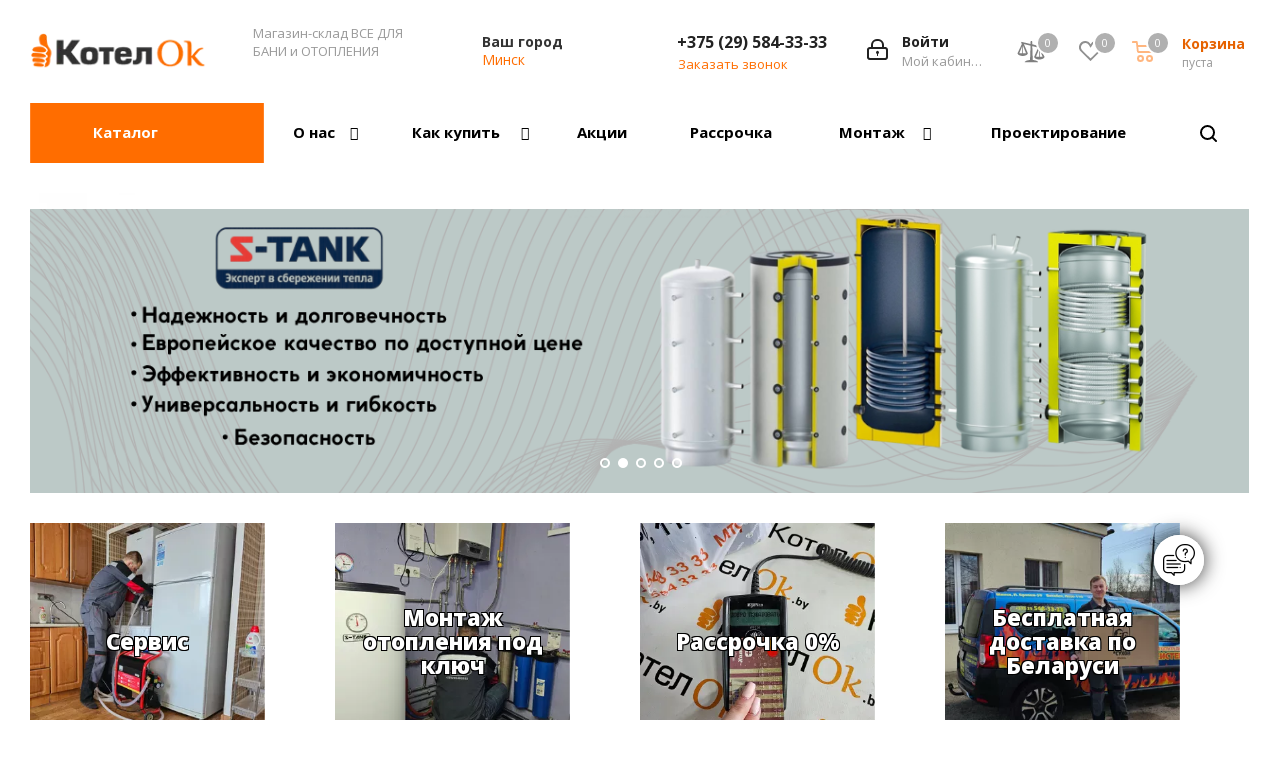

--- FILE ---
content_type: text/html; charset=UTF-8
request_url: https://kotelok.by/
body_size: 44748
content:
<!DOCTYPE html>
<html xmlns="http://www.w3.org/1999/xhtml" xml:lang="ru" lang="ru">
<head><link rel="canonical" href="https://kotelok.by/"/>
	<title>Купить отопление для дома : котлы, радиаторы, дымоходы, насосы, монтаж.</title>
	<meta name="viewport" content="initial-scale=1.0, width=device-width"/>
	<meta name="HandheldFriendly" content="true"/>
	<meta name="yes" content="yes"/>
	<meta name="apple-mobile-web-app-status-bar-style" content="black"/>
	<meta name="SKYPE_TOOLBAR" content="SKYPE_TOOLBAR_PARSER_COMPATIBLE"/>
    	<meta http-equiv="Content-Type" content="text/html; charset=UTF-8"/>
<meta name="keywords" content="отопление для дома, отопление для частного дома, котел для отопления дома"/>
<meta name="description" content="Все для отопления частного дома. Более 15000 товаров. 10 лет на рынке. Низкие цены. Рассрочка. Гарантия."/>
<script data-skip-moving="true">(function(w,d,n){var cl="bx-core";var ht=d.documentElement;var htc=ht?ht.className:undefined;if(htc===undefined||htc.indexOf(cl)!==-1){return;}var ua=n.userAgent;if(/(iPad;)|(iPhone;)/i.test(ua)){cl+=" bx-ios";}else if(/Windows/i.test(ua)){cl+=' bx-win';}else if(/Macintosh/i.test(ua)){cl+=" bx-mac";}else if(/Linux/i.test(ua)&&!/Android/i.test(ua)){cl+=" bx-linux";}else if(/Android/i.test(ua)){cl+=" bx-android";}cl+=(/(ipad|iphone|android|mobile|touch)/i.test(ua)?" bx-touch":" bx-no-touch");cl+=w.devicePixelRatio&&w.devicePixelRatio>=2?" bx-retina":" bx-no-retina";if(/AppleWebKit/.test(ua)){cl+=" bx-chrome";}else if(/Opera/.test(ua)){cl+=" bx-opera";}else if(/Firefox/.test(ua)){cl+=" bx-firefox";}ht.className=htc?htc+" "+cl:cl;})(window,document,navigator);</script>


<link href="https://fonts.googleapis.com/css?family=Open+Sans:300italic,400italic,600italic,700italic,800italic,400,300,500,600,700,800&subset=latin,cyrillic-ext" rel="stylesheet"/>
<link href="/bitrix/js,_ui,_design-tokens,_dist,_ui.design-tokens.min.css,q175097976023463+js,_ui,_fonts,_opensans,_ui.font.opensans.min.css,q17509797602320+js,_main,_popup,_dist,_main.popup.bundle.min.css,q175553264228056+cache,_css,_s1,_aspro_next,_default_16a275ab9a78916448babb6b827763cd,_default_16a275ab9a78916448babb6b827763cd_v1.css,q1768295004739.pagespeed.cc.2VjUMoaLAo.css" rel="stylesheet"/>



<link href="/bitrix/cache/css/s1/aspro_next/template_ef806d0037fb3fc0020343c5a79922dd/template_ef806d0037fb3fc0020343c5a79922dd_v1.css?17682950951023652" data-template-style="true" rel="stylesheet"/>
<link href="/bitrix/panel/main/A.popup.min.css,q175097976320774.pagespeed.cf.fnoV0__dtY.css" data-template-style="true" rel="stylesheet"/>




<script type="extension/settings" data-extension="currency.currency-core">{"region":"by"}</script>



<script data-skip-moving='true'>window['asproRecaptcha']={params:{'recaptchaColor':'light','recaptchaLogoShow':'y','recaptchaSize':'normal','recaptchaBadge':'bottomright','recaptchaLang':'ru'},key:'6LdZg6UUAAAAAGbL35KsAXl89d1zJSLo9pGR9G3N',ver:'2'};</script>
<script data-skip-moving='true'>!function(c,t,e,n,p){function a(e){var a=t.getElementById(e);if(a&&!(a.className.indexOf("g-recaptcha")<0)&&c.grecaptcha&&!a.children.length)if("3"==c[p].ver)a.innerHTML='<textarea class="g-recaptcha-response" style="display:none;resize:0;" name="g-recaptcha-response"></textarea>',grecaptcha.ready(function(){grecaptcha.execute(c[p].key,{action:"maxscore"}).then(function(e){a.innerHTML='<textarea class="g-recaptcha-response" style="display:none;resize:0;" name="g-recaptcha-response">'+e+"</textarea>"})});else{var r=grecaptcha.render(e,{sitekey:c[p].key+"",theme:c[p].params.recaptchaColor+"",size:c[p].params.recaptchaSize+"",callback:"onCaptchaVerify"+c[p].params.recaptchaSize,badge:c[p].params.recaptchaBadge});$(a).attr("data-widgetid",r)}}c.onLoadRenderRecaptcha=function(){for(var e in c[n].args)c[n].args.hasOwnProperty(e)&&a(c[n].args[e][0]);c[n]=function(e){a(e)}},c[n]=c[n]||function(){var e,a,r;c[n].args=c[n].args||[],c[n].args.push(arguments),a="recaptchaApiLoader",(e=t).getElementById(a)||((r=e.createElement("script")).id=a,r.src="//www.google.com/recaptcha/api.js?hl="+c[p].params.recaptchaLang+"&onload=onLoadRenderRecaptcha&render="+("3"==c[p].ver?c[p].key:"explicit"),e.head.appendChild(r))}}(window,document,0,"renderRecaptchaById","asproRecaptcha");</script>
<script data-skip-moving='true'>!function(){function i(a){for(var e=a;e;)if("form"===(e=e.parentNode).nodeName.toLowerCase())return e;return null}function s(a){var e=[],t=null,n=!1;void 0!==a&&(n=null!==a),t=n?a.getElementsByTagName("input"):document.getElementsByName("captcha_word");for(var r=0;r<t.length;r++)"captcha_word"===t[r].name&&e.push(t[r]);return e}function l(a){for(var e=[],t=a.getElementsByTagName("img"),n=0;n<t.length;n++)!/\/bitrix\/tools\/captcha.php\?(captcha_code|captcha_sid)=[^>]*?/i.test(t[n].src)&&"captcha"!==t[n].id||e.push(t[n]);return e}function h(a){var e="recaptcha-dynamic-"+(new Date).getTime();if(null!==document.getElementById(e)){for(var t=null;t=Math.floor(65535*Math.random()),null!==document.getElementById(e+t););e+=t}var n=document.createElement("div");n.id=e,n.className="g-recaptcha",n.attributes["data-sitekey"]=window.asproRecaptcha.key,a.parentNode&&(a.parentNode.className+=" recaptcha_text",a.parentNode.replaceChild(n,a)),renderRecaptchaById(e)}function a(){for(var a,e,t,n,r=function(){var a=s(null);if(0===a.length)return[];for(var e=[],t=0;t<a.length;t++){var n=i(a[t]);null!==n&&e.push(n)}return e}(),c=0;c<r.length;c++){var o=r[c],p=s(o);if(0!==p.length){var d=l(o);if(0!==d.length){for(a=0;a<p.length;a++)h(p[a]);for(a=0;a<d.length;a++)t=d[a],void 0,n="[data-uri]",t.attributes.src=n,t.style.display="none","src"in t&&(t.parentNode&&(t.parentNode.className+=" recaptcha_tmp_img"),t.src=n);e=o,"function"==typeof $&&$(e).find(".captcha-row label > span").length&&$(e).find(".captcha-row label > span").html(BX.message("RECAPTCHA_TEXT")+' <span class="star">*</span>')}}}}document.addEventListener?document.addEventListener("DOMNodeInserted",function(){try{return function(){if("undefined"!=typeof renderRecaptchaById)for(var a=document.getElementsByClassName("g-recaptcha"),e=0;e<a.length;e++){var t=a[e];if(0===t.innerHTML.length){var n=t.id;if("string"==typeof n&&0!==n.length){if("function"==typeof $){var r=$(t).closest(".captcha-row");r.length&&("3"==window.asproRecaptcha.ver?r.hide():(r.addClass(window.asproRecaptcha.params.recaptchaSize+" logo_captcha_"+window.asproRecaptcha.params.recaptchaLogoShow+" "+window.asproRecaptcha.params.recaptchaBadge),r.find(".captcha_image").addClass("recaptcha_tmp_img"),r.find(".captcha_input").addClass("recaptcha_text"),"invisible"!==window.asproRecaptcha.params.recaptchaSize&&(r.find("input.recaptcha").length||$('<input type="text" class="recaptcha" value="" />').appendTo(r))))}renderRecaptchaById(n)}}}}(),window.renderRecaptchaById&&window.asproRecaptcha&&window.asproRecaptcha.key?(a(),!0):(console.error("Bad captcha keys or module error"),!0)}catch(a){return console.error(a),!0}},!1):console.warn("Your browser does not support dynamic ReCaptcha replacement")}();</script>
<link rel="shortcut icon" href="/upload/CNext/654/vf7b1n3y1o4lqd2v5daa9nz3ph3g8vs5.ico?1750979907" type="image/x-icon"/>
<link rel="apple-touch-icon" sizes="180x180" href="/upload/CNext/bdd/xbdd684c58d380563410130de5d5de977.webp.pagespeed.ic.Ru4fzeCyKj.webp"/>
<meta property="og:title" content="Купить отопление для дома : котлы, радиаторы, дымоходы, насосы, монтаж."/>
<meta property="og:type" content="website"/>
<meta property="og:image" content="https://kotelok.by/upload/CNext/52c/6poeykacrhlm96rl4vbflzh6byk5u5uq.webp"/>
<link rel="image_src" href="https://kotelok.by/upload/CNext/52c/6poeykacrhlm96rl4vbflzh6byk5u5uq.webp"/>
<meta property="og:url" content="https://kotelok.by/"/>
<meta property="og:description" content="Все для отопления частного дома. Более 15000 товаров. 10 лет на рынке. Низкие цены. Рассрочка. Гарантия."/>



		
    
<!-- Google Tag Manager -->
<!-- End Google Tag Manager -->

<!-- Global site tag (gtag.js) - Google Ads: 10862788160 -->
<script type="application/ld+json">
    {
        "@context": "https://schema.org",
        "@type": "Organization",
        "name": "КотелОК",
        "url": "https://kotelok.by/",
        "logo": "https://kotelok.by/upload/CNext/52c/x6poeykacrhlm96rl4vbflzh6byk5u5uq.png.pagespeed.ic.JDZB8HnH4o.webp",
        "sameAs": [
            "https://vk.com/teplo.vitebsk",
            "https://twitter.com/KotelOk_Vitebsk",
            "https://www.instagram.com/kotelok.by/",
            "https://www.youtube.com/channel/UCIanFRGzuu1EWTEnxH6gj6Q"
        ],
        "contactPoint": [
            {
                "@type": "ContactPoint",
                "telephone": "+375-29-584-33-33",
                "contactType": "customer service",
                "areaServed": "BY",
                "availableLanguage": ["Russian", "Belarusian"]
            }
        ]
    }
</script>

<meta name="MsCoreSessid" content="658ae4de7c0ea10af1bf20a4ba6e608c">
</head>
<body class="site_s1 fill_bg_n " id="main">

<!-- Google Tag Manager (noscript) -->
<noscript><iframe src="https://www.googletagmanager.com/ns.html?id=GTM-MCCML6W" height="0" width="0" style="display:none;visibility:hidden"></iframe></noscript>
<!-- End Google Tag Manager (noscript) -->

	<div id="panel"></div>
	
	





				<!--'start_frame_cache_basketitems-component-block'-->												<div id="ajax_basket"></div>
					<!--'end_frame_cache_basketitems-component-block'-->				
			
	<div class="wrapper1 with_left_block front_page basket_normal basket_fill_DARK side_LEFT catalog_icons_Y banner_auto with_fast_view mheader-v1 header-v9 regions_Y fill_N footer-v2 front-vindex4 mfixed_Y mfixed_view_always title-v1 with_phones ce_cmp with_lazy">
		
		<div class="header_wrap visible-lg visible-md title-v1 index">
			<header id="header">
				<div class="header-v9 header-wrapper">
	<div class="logo_and_menu-row">
		<div class="logo-row">
			<div class="maxwidth-theme">
				<div class="row">
					<div class="logo-block col-md-2 col-sm-3">
						<div class="logo">
							<a href="/"><img lazyload class="lazyload" src="[data-uri]" data-src="/upload/CNext/52c/6poeykacrhlm96rl4vbflzh6byk5u5uq.webp.pagespeed.ce.Ote-K2ppMr.webp" alt="Котел ОК - системы отопления и водоснабжения" title="Котел ОК - системы отопления и водоснабжения"/></a>						</div>
					</div>
					<div class="col-md-2 visible-lg nopadding_right">
						<div class="top-description slogan">
							Магазин-склад ВСЕ ДЛЯ БАНИ и ОТОПЛЕНИЯ <br>
<br>						</div>
					</div>
											<div class="inline-block pull-left">
							<div class="top-description">
								<!--'start_frame_cache_header-regionality-block'-->	<div class="region_wrapper">
		<div class="city_title">Ваш город</div>
		<div class="js_city_chooser colored list" data-param-url="%2Findex.php" data-param-form_id="city_chooser">
			<span>Минск</span><span class="arrow"><i></i></span>

		</div>
		<div class="dropdown">
			<div class="wrap">
									<div class="more_item current">
						<span data-region_id="3287" data-href="https://kotelok.by/index.php">Минск</span>
					</div>
									<div class="more_item ">
						<span data-region_id="3289" data-href="https://brest.kotelok.by/index.php">Брест</span>
					</div>
									<div class="more_item ">
						<span data-region_id="3288" data-href="https://vitebsk.kotelok.by/index.php">Витебск</span>
					</div>
									<div class="more_item ">
						<span data-region_id="3291" data-href="https://gomel.kotelok.by/index.php">Гомель</span>
					</div>
									<div class="more_item ">
						<span data-region_id="29358" data-href="https://beshenkovichi.kotelok.by/index.php">Бешенковичи</span>
					</div>
									<div class="more_item ">
						<span data-region_id="29251" data-href="https://braslav.kotelok.by/index.php">Браслав</span>
					</div>
									<div class="more_item ">
						<span data-region_id="29354" data-href="https://gorodok.kotelok.by/index.php">Городок</span>
					</div>
									<div class="more_item ">
						<span data-region_id="3293" data-href="https://grodno.kotelok.by/index.php">Гродно</span>
					</div>
									<div class="more_item ">
						<span data-region_id="29252" data-href="https://lepel.kotelok.by/index.php">Лепель</span>
					</div>
									<div class="more_item ">
						<span data-region_id="29253" data-href="https://liozno.kotelok.by/index.php">Лиозно</span>
					</div>
									<div class="more_item ">
						<span data-region_id="28618" data-href="https://novopolotsk.kotelok.by/index.php">Новополоцк</span>
					</div>
									<div class="more_item ">
						<span data-region_id="27869" data-href="https://orsha.kotelok.by/index.php">Орша</span>
					</div>
									<div class="more_item ">
						<span data-region_id="28617" data-href="https://polotsk.kotelok.by/index.php">Полоцк</span>
					</div>
									<div class="more_item ">
						<span data-region_id="29355" data-href="https://senno.kotelok.by/index.php">Сенно</span>
					</div>
									<div class="more_item ">
						<span data-region_id="28619" data-href="https://tolochin.kotelok.by/index.php">Толочин</span>
					</div>
									<div class="more_item ">
						<span data-region_id="29357" data-href="https://chashniki.kotelok.by/index.php">Чашники</span>
					</div>
									<div class="more_item ">
						<span data-region_id="29356" data-href="https://shumilino.kotelok.by/index.php">Шумилино</span>
					</div>
									<div class="more_item ">
						<span data-region_id="3292" data-href="https://mogilev.kotelok.by/index.php">Могилев</span>
					</div>
									<div class="more_item ">
						<span data-region_id="3294" data-href="https://bobruisk.kotelok.by/index.php">Бобруйск</span>
					</div>
							</div>
		</div>
			</div>
<!--'end_frame_cache_header-regionality-block'-->							</div>
						</div>
										<div class="right-icons pull-right">
						<div class="pull-right block-link">
														<!--'start_frame_cache_header-basket-with-compare-block1'-->															<div class="wrap_icon inner-table-block baskets">
										<!--noindex-->
		
    <a class="MsCompareTop basket-link compare  with_price big " href="/catalog/compare.php" title="Список сравниваемых элементов">
		<span class="js-basket-block">
            <i class="svg inline  svg-inline-compare big" aria-hidden="true">
                <svg width="76px" height="76px" viewBox="0 0 76 76" xmlns="http://www.w3.org/2000/svg" xmlns:xlink="http://www.w3.org/1999/xlink" version="1.1" baseProfile="full" enable-background="new 0 0 76.00 76.00" xml:space="preserve">
                    <path fill="#000000" fill-opacity="1" stroke-width="0.2" stroke-linejoin="round" d="M 38.7916,15.8334C 40.5405,15.8334 40.375,17.2511 40.375,19L 40.4832,22.422L 58.8399,27.5931L 58.0738,30.6657L 56.0774,30.168L 64.9166,47.5C 64.9166,50.5606 59.8717,53.0417 54.625,53.0417C 49.3783,53.0417 44.3333,50.5606 44.3333,47.5L 52.3887,29.2483L 40.6112,26.3118L 41.5394,53.9324C 47.6545,54.3801 52.25,56.2923 52.25,58.5833L 25.3333,58.5833C 25.3333,56.2923 29.9288,54.3801 36.0439,53.9324L 37.1289,25.4436L 23.8151,22.1241L 31.6666,40.375C 31.6666,43.4356 26.6217,45.9167 21.375,45.9167C 16.1283,45.9167 11.0833,43.4356 11.0833,40.375L 20.1264,21.2044L 18.13,20.7066L 18.8961,17.634L 37.2057,22.0007L 37.2083,19C 37.2083,17.2511 37.0427,15.8334 38.7916,15.8334 Z M 61.2191,47.5L 55.4166,33.1384L 55.4166,47.5L 61.2191,47.5 Z M 48.0308,47.5L 53.8333,47.5L 53.8333,33.1384L 48.0308,47.5 Z M 27.9691,40.3751L 22.1666,26.0135L 22.1666,40.3751L 27.9691,40.3751 Z M 14.7808,40.3751L 20.5833,40.3751L 20.5833,26.0134L 14.7808,40.3751 Z "/>
                </svg>
            </i>
            <span class="title dark_link">Сравнение</span><span class="count">0</span></span>
    </a>
	<!--/noindex-->											</div>
																		<!-- noindex -->
											<div class="wrap_icon inner-table-block baskets">
											<a rel="nofollow" class="basket-link delay with_price big " href="/basket/#delayed" title="Список отложенных товаров пуст">
							<span class="js-basket-block">
								<i class="svg inline  svg-inline-wish big" aria-hidden="true"><svg xmlns="http://www.w3.org/2000/svg" width="22.969" height="21" viewBox="0 0 22.969 21">
  <defs>
    <style>.whcls-1{fill:#222;fill-rule:evenodd}</style>
  </defs>
  <path class="whcls-1" d="M21.028,10.68L11.721,20H11.339L2.081,10.79A6.19,6.19,0,0,1,6.178,0a6.118,6.118,0,0,1,5.383,3.259A6.081,6.081,0,0,1,23.032,6.147,6.142,6.142,0,0,1,21.028,10.68ZM19.861,9.172h0l-8.176,8.163H11.369L3.278,9.29l0.01-.009A4.276,4.276,0,0,1,6.277,1.986,4.2,4.2,0,0,1,9.632,3.676l0.012-.01,0.064,0.1c0.077,0.107.142,0.22,0.208,0.334l1.692,2.716,1.479-2.462a4.23,4.23,0,0,1,.39-0.65l0.036-.06L13.52,3.653a4.173,4.173,0,0,1,3.326-1.672A4.243,4.243,0,0,1,19.861,9.172ZM22,20h1v1H22V20Zm0,0h1v1H22V20Z" transform="translate(-0.031)"/>
</svg>
</i>								<span class="title dark_link">Отложенные</span>
								<span class="count">0</span>
							</span>
						</a>
											</div>
																<div class="wrap_icon inner-table-block baskets">
											<a rel="nofollow" class="basket-link basket has_prices with_price big " href="/basket/" title="Корзина пуста">
							<span class="js-basket-block">
								<i class="svg inline  svg-inline-basket big" aria-hidden="true"><svg xmlns="http://www.w3.org/2000/svg" width="22" height="21" viewBox="0 0 22 21">
  <defs>
    <style>.ba_bb_cls-1{fill:#222;fill-rule:evenodd}</style>
  </defs>
  <path data-name="Ellipse 2 copy 6" class="ba_bb_cls-1" d="M1507,122l-0.99,1.009L1492,123l-1-1-1-9h-3a0.88,0.88,0,0,1-1-1,1.059,1.059,0,0,1,1.22-1h2.45c0.31,0,.63.006,0.63,0.006a1.272,1.272,0,0,1,1.4.917l0.41,3.077H1507l1,1v1ZM1492.24,117l0.43,3.995h12.69l0.82-4Zm2.27,7.989a3.5,3.5,0,1,1-3.5,3.5A3.495,3.495,0,0,1,1494.51,124.993Zm8.99,0a3.5,3.5,0,1,1-3.49,3.5A3.5,3.5,0,0,1,1503.5,124.993Zm-9,2.006a1.5,1.5,0,1,1-1.5,1.5A1.5,1.5,0,0,1,1494.5,127Zm9,0a1.5,1.5,0,1,1-1.5,1.5A1.5,1.5,0,0,1,1503.5,127Z" transform="translate(-1486 -111)"/>
</svg>
</i>																	<span class="wrap">
																<span class="title dark_link">Корзина</span>
																	<span class="prices">пуста</span>
									</span>
																<span class="count">0</span>
							</span>
						</a>
											</div>
										<!-- /noindex -->
							<!--'end_frame_cache_header-basket-with-compare-block1'-->									</div>
						<div class="pull-right">
							<div class="wrap_icon inner-table-block">
								
		<!--'start_frame_cache_header-auth-block1'-->			<!-- noindex --><a rel="nofollow" title="Мой кабинет" class="personal-link dark-color animate-load" data-event="jqm" data-param-type="auth" data-param-backurl="/index.php" data-name="auth" href="/personal/"><i class="svg inline big svg-inline-cabinet" aria-hidden="true" title="Мой кабинет"><svg xmlns="http://www.w3.org/2000/svg" width="21" height="21" viewBox="0 0 21 21">
  <defs>
    <style>.loccls-1{fill:#222;fill-rule:evenodd}</style>
  </defs>
  <path data-name="Rounded Rectangle 110" class="loccls-1" d="M1433,132h-15a3,3,0,0,1-3-3v-7a3,3,0,0,1,3-3h1v-2a6,6,0,0,1,6-6h1a6,6,0,0,1,6,6v2h1a3,3,0,0,1,3,3v7A3,3,0,0,1,1433,132Zm-3-15a4,4,0,0,0-4-4h-1a4,4,0,0,0-4,4v2h9v-2Zm4,5a1,1,0,0,0-1-1h-15a1,1,0,0,0-1,1v7a1,1,0,0,0,1,1h15a1,1,0,0,0,1-1v-7Zm-8,3.9v1.6a0.5,0.5,0,1,1-1,0v-1.6A1.5,1.5,0,1,1,1426,125.9Z" transform="translate(-1415 -111)"/>
</svg>
</i><span class="wrap"><span class="name">Войти</span><span class="title">Мой кабинет</span></span></a><!-- /noindex -->		<!--'end_frame_cache_header-auth-block1'-->
								</div>
						</div>
						<div class="pull-right">
							<div class="wrap_icon inner-table-block">
								<div class="phone-block">
									<div class="visible-lg">
																					<!--'start_frame_cache_header-allphones-block1'-->											<!-- noindex -->
			<div class="phone">
				<i class="svg svg-phone"></i>
				<a rel="nofollow" href="tel:+375295843333">+375 (29) 584-33-33</a>
							</div>
			<!-- /noindex -->
							<!--'end_frame_cache_header-allphones-block1'-->																			</div>
																			<span class="callback-block animate-load twosmallfont colored" data-event="jqm" data-param-form_id="CALLBACK" data-name="callback">Заказать звонок</span>
																	</div>
							</div>
						</div>
					</div>
				</div>
			</div>
		</div>	</div>
	<div class="menu-row middle-block bgcolored sliced">
		<div class="maxwidth-theme">
			<div class="row">
				<div class="col-md-12">
					<div class="right-icons pull-right show-fixed">
						<div class="wrap_icon">
							<button class="inline-search-show twosmallfont">
								<i class="svg inline  svg-inline-search" aria-hidden="true"><svg xmlns="http://www.w3.org/2000/svg" width="17" height="17" viewBox="0 0 17 17">
  <defs>
    <style>.sscls-1{fill:#222;fill-rule:evenodd}</style>
  </defs>
  <path class="sscls-1" d="M7.5,0A7.5,7.5,0,1,1,0,7.5,7.5,7.5,0,0,1,7.5,0Zm0,2A5.5,5.5,0,1,1,2,7.5,5.5,5.5,0,0,1,7.5,2Z"/>
  <path class="sscls-1" d="M13.417,12.035l3.3,3.3a0.978,0.978,0,1,1-1.382,1.382l-3.3-3.3A0.978,0.978,0,0,1,13.417,12.035Z"/>
</svg>
</i>							</button>
						</div>
					</div>
					<div class="menu-only">
						<nav class="mega-menu sliced">
								<div class="table-menu">
		<table>
			<tr>
									
										<td class="menu-item unvisible  catalog wide_menu  ">
						<div class="wrap">
							<a class="" href="/catalog/">
								<div>
																		Каталог									<div class="line-wrapper"><span class="line"></span></div>
								</div>
							</a>
													</div>
					</td>
									
										<td class="menu-item unvisible dropdown   ">
						<div class="wrap">
							<a class="dropdown-toggle" href="/company/">
								<div>
																		О нас									<div class="line-wrapper"><span class="line"></span></div>
								</div>
							</a>
															<span class="tail"></span>
								<ul class="dropdown-menu">
																																							<li class="  ">
																						<a href="/contacts/" title="Наши контакты"><span class="name">Наши контакты</span></a>
																					</li>
																																							<li class="  ">
																						<a href="/company/otzyvy.php" title="Отзывы"><span class="name">Отзывы</span></a>
																					</li>
																																							<li class="dropdown-submenu  ">
																						<a href="/projects/" title="Наши работы"><span class="name">Наши работы</span><span class="arrow"><i></i></span></a>
																																			<ul class="dropdown-menu toggle_menu">
																																									<li class="menu-item   ">
															<a href="/projects/montazh-sistem-otopleniya/" title="Монтаж котлов"><span class="name">Монтаж котлов</span></a>
																													</li>
																																									<li class="menu-item   ">
															<a href="/projects/zamena-oborudovaniya/" title="Замена оборудования"><span class="name">Замена оборудования</span></a>
																													</li>
																																						</ul>
																					</li>
																																							<li class="  ">
																						<a href="/company/licenses/" title="Сертификаты и награды"><span class="name">Сертификаты и награды</span></a>
																					</li>
																																							<li class="  ">
																						<a href="/company/staff/" title="Сотрудники"><span class="name">Сотрудники</span></a>
																					</li>
																																							<li class="  ">
																						<a href="/our-specialists/" title="Наши специалисты"><span class="name">Наши специалисты</span></a>
																					</li>
																																							<li class="  ">
																						<a href="/company/vacancy/" title="Сотрудничество"><span class="name">Сотрудничество</span></a>
																					</li>
																																							<li class="  ">
																						<a href="/company/news/" title="Новости"><span class="name">Новости</span></a>
																					</li>
																																							<li class="  ">
																						<a href="/regiony-prodazh/" title="Регионы продаж"><span class="name">Регионы продаж</span></a>
																					</li>
																	</ul>
													</div>
					</td>
									
										<td class="menu-item unvisible dropdown   ">
						<div class="wrap">
							<a class="dropdown-toggle" href="/help/">
								<div>
																		Как купить									<div class="line-wrapper"><span class="line"></span></div>
								</div>
							</a>
															<span class="tail"></span>
								<ul class="dropdown-menu">
																																							<li class="  ">
																						<a href="/help/payment/" title="Условия оплаты"><span class="name">Условия оплаты</span></a>
																					</li>
																																							<li class="  ">
																						<a href="/help/delivery/" title="Условия доставки"><span class="name">Условия доставки</span></a>
																					</li>
																																							<li class="  ">
																						<a href="/help/warranty/" title="Гарантия на товар"><span class="name">Гарантия на товар</span></a>
																					</li>
																																							<li class="  ">
																						<a href="/info/brands/" title="Бренды"><span class="name">Бренды</span></a>
																					</li>
																	</ul>
													</div>
					</td>
									
										<td class="menu-item unvisible    ">
						<div class="wrap">
							<a class="" href="/sale/">
								<div>
																		Акции									<div class="line-wrapper"><span class="line"></span></div>
								</div>
							</a>
													</div>
					</td>
									
										<td class="menu-item unvisible    ">
						<div class="wrap">
							<a class="" href="/info/rassrochka.php">
								<div>
																		Рассрочка									<div class="line-wrapper"><span class="line"></span></div>
								</div>
							</a>
													</div>
					</td>
									
										<td class="menu-item unvisible dropdown   ">
						<div class="wrap">
							<a class="dropdown-toggle" href="/services/">
								<div>
																		Монтаж									<div class="line-wrapper"><span class="line"></span></div>
								</div>
							</a>
															<span class="tail"></span>
								<ul class="dropdown-menu">
																																							<li class="  ">
																						<a href="/services/otopitelnoe-oborudovanie-v-interere/" title="Отопительное оборудование в интерьере"><span class="name">Отопительное оборудование в интерьере</span></a>
																					</li>
																																							<li class="  ">
																						<a href="/services/proektirovanie-electrosnabzeniya/" title="Заказать индивидуальный проект электроснабжения частного дома"><span class="name">Заказать индивидуальный проект электроснабжения частного дома</span></a>
																					</li>
																																							<li class="  ">
																						<a href="/services/montazh-kotlov-i-sistem-otopleniya/" title="Монтаж котлов и систем отопления"><span class="name">Монтаж котлов и систем отопления</span></a>
																					</li>
																																							<li class="  ">
																						<a href="/services/servisnoe-obsluzhivanie/" title="Сервисное обслуживание котлов и систем отопления"><span class="name">Сервисное обслуживание котлов и систем отопления</span></a>
																					</li>
																	</ul>
													</div>
					</td>
									
										<td class="menu-item unvisible    ">
						<div class="wrap">
							<a class="" href="/services/proektirovanie-electrosnabzeniya/">
								<div>
																		Проектирование									<div class="line-wrapper"><span class="line"></span></div>
								</div>
							</a>
													</div>
					</td>
				
				<td class="menu-item dropdown js-dropdown nosave unvisible">
					<div class="wrap">
						<a class="dropdown-toggle more-items" href="#">
							<span>Ещё</span>
						</a>
						<span class="tail"></span>
						<ul class="dropdown-menu"></ul>
					</div>
				</td>

			</tr>
		</table>
	</div>
						</nav>
					</div>
				</div>
			</div>
		</div>
	</div>
	<div class="line-row visible-xs"></div>
</div>			</header>
		</div>
		
					<div id="headerfixed">
				<div class="maxwidth-theme">
	<div class="logo-row v2 row margin0 menu-row">
		<div class="inner-table-block nopadding logo-block">
			<div class="logo">
				<a href="/"><img lazyload class="lazyload" src="[data-uri]" data-src="/upload/CNext/52c/6poeykacrhlm96rl4vbflzh6byk5u5uq.webp.pagespeed.ce.Ote-K2ppMr.webp" alt="Котел ОК - системы отопления и водоснабжения" title="Котел ОК - системы отопления и водоснабжения"/></a>			</div>
		</div>
		<div class="inner-table-block menu-block">
			<div class="navs table-menu js-nav">
				<nav class="mega-menu sliced">
						<div class="table-menu">
		<table>
			<tr>
									
										<td class="menu-item unvisible  catalog wide_menu  ">
						<div class="wrap">
							<a class="" href="/catalog/">
								<div>
																		Каталог									<div class="line-wrapper"><span class="line"></span></div>
								</div>
							</a>
													</div>
					</td>
									
										<td class="menu-item unvisible dropdown   ">
						<div class="wrap">
							<a class="dropdown-toggle" href="/company/">
								<div>
																		О нас									<div class="line-wrapper"><span class="line"></span></div>
								</div>
							</a>
															<span class="tail"></span>
								<ul class="dropdown-menu">
																																							<li class="  ">
																						<a href="/contacts/" title="Наши контакты"><span class="name">Наши контакты</span></a>
																					</li>
																																							<li class="  ">
																						<a href="/company/otzyvy.php" title="Отзывы"><span class="name">Отзывы</span></a>
																					</li>
																																							<li class="dropdown-submenu  ">
																						<a href="/projects/" title="Наши работы"><span class="name">Наши работы</span><span class="arrow"><i></i></span></a>
																																			<ul class="dropdown-menu toggle_menu">
																																									<li class="menu-item   ">
															<a href="/projects/montazh-sistem-otopleniya/" title="Монтаж котлов"><span class="name">Монтаж котлов</span></a>
																													</li>
																																									<li class="menu-item   ">
															<a href="/projects/zamena-oborudovaniya/" title="Замена оборудования"><span class="name">Замена оборудования</span></a>
																													</li>
																																						</ul>
																					</li>
																																							<li class="  ">
																						<a href="/company/licenses/" title="Сертификаты и награды"><span class="name">Сертификаты и награды</span></a>
																					</li>
																																							<li class="  ">
																						<a href="/company/staff/" title="Сотрудники"><span class="name">Сотрудники</span></a>
																					</li>
																																							<li class="  ">
																						<a href="/our-specialists/" title="Наши специалисты"><span class="name">Наши специалисты</span></a>
																					</li>
																																							<li class="  ">
																						<a href="/company/vacancy/" title="Сотрудничество"><span class="name">Сотрудничество</span></a>
																					</li>
																																							<li class="  ">
																						<a href="/company/news/" title="Новости"><span class="name">Новости</span></a>
																					</li>
																																							<li class="  ">
																						<a href="/regiony-prodazh/" title="Регионы продаж"><span class="name">Регионы продаж</span></a>
																					</li>
																	</ul>
													</div>
					</td>
									
										<td class="menu-item unvisible dropdown   ">
						<div class="wrap">
							<a class="dropdown-toggle" href="/help/">
								<div>
																		Как купить									<div class="line-wrapper"><span class="line"></span></div>
								</div>
							</a>
															<span class="tail"></span>
								<ul class="dropdown-menu">
																																							<li class="  ">
																						<a href="/help/payment/" title="Условия оплаты"><span class="name">Условия оплаты</span></a>
																					</li>
																																							<li class="  ">
																						<a href="/help/delivery/" title="Условия доставки"><span class="name">Условия доставки</span></a>
																					</li>
																																							<li class="  ">
																						<a href="/help/warranty/" title="Гарантия на товар"><span class="name">Гарантия на товар</span></a>
																					</li>
																																							<li class="  ">
																						<a href="/info/brands/" title="Бренды"><span class="name">Бренды</span></a>
																					</li>
																	</ul>
													</div>
					</td>
									
										<td class="menu-item unvisible    ">
						<div class="wrap">
							<a class="" href="/sale/">
								<div>
																		Акции									<div class="line-wrapper"><span class="line"></span></div>
								</div>
							</a>
													</div>
					</td>
									
										<td class="menu-item unvisible    ">
						<div class="wrap">
							<a class="" href="/info/rassrochka.php">
								<div>
																		Рассрочка									<div class="line-wrapper"><span class="line"></span></div>
								</div>
							</a>
													</div>
					</td>
									
										<td class="menu-item unvisible dropdown   ">
						<div class="wrap">
							<a class="dropdown-toggle" href="/services/">
								<div>
																		Монтаж									<div class="line-wrapper"><span class="line"></span></div>
								</div>
							</a>
															<span class="tail"></span>
								<ul class="dropdown-menu">
																																							<li class="  ">
																						<a href="/services/otopitelnoe-oborudovanie-v-interere/" title="Отопительное оборудование в интерьере"><span class="name">Отопительное оборудование в интерьере</span></a>
																					</li>
																																							<li class="  ">
																						<a href="/services/proektirovanie-electrosnabzeniya/" title="Заказать индивидуальный проект электроснабжения частного дома"><span class="name">Заказать индивидуальный проект электроснабжения частного дома</span></a>
																					</li>
																																							<li class="  ">
																						<a href="/services/montazh-kotlov-i-sistem-otopleniya/" title="Монтаж котлов и систем отопления"><span class="name">Монтаж котлов и систем отопления</span></a>
																					</li>
																																							<li class="  ">
																						<a href="/services/servisnoe-obsluzhivanie/" title="Сервисное обслуживание котлов и систем отопления"><span class="name">Сервисное обслуживание котлов и систем отопления</span></a>
																					</li>
																	</ul>
													</div>
					</td>
									
										<td class="menu-item unvisible    ">
						<div class="wrap">
							<a class="" href="/services/proektirovanie-electrosnabzeniya/">
								<div>
																		Проектирование									<div class="line-wrapper"><span class="line"></span></div>
								</div>
							</a>
													</div>
					</td>
				
				<td class="menu-item dropdown js-dropdown nosave unvisible">
					<div class="wrap">
						<a class="dropdown-toggle more-items" href="#">
							<span>Ещё</span>
						</a>
						<span class="tail"></span>
						<ul class="dropdown-menu"></ul>
					</div>
				</td>

			</tr>
		</table>
	</div>
				</nav>
			</div>
		</div>
		<div class="inner-table-block nopadding small-block">
			<div class="wrap_icon wrap_cabinet">
				
		<!--'start_frame_cache_header-auth-block2'-->			<!-- noindex --><a rel="nofollow" title="Мой кабинет" class="personal-link dark-color animate-load" data-event="jqm" data-param-type="auth" data-param-backurl="/index.php" data-name="auth" href="/personal/"><i class="svg inline big svg-inline-cabinet" aria-hidden="true" title="Мой кабинет"><svg xmlns="http://www.w3.org/2000/svg" width="21" height="21" viewBox="0 0 21 21">
  <defs>
    <style>.loccls-1{fill:#222;fill-rule:evenodd}</style>
  </defs>
  <path data-name="Rounded Rectangle 110" class="loccls-1" d="M1433,132h-15a3,3,0,0,1-3-3v-7a3,3,0,0,1,3-3h1v-2a6,6,0,0,1,6-6h1a6,6,0,0,1,6,6v2h1a3,3,0,0,1,3,3v7A3,3,0,0,1,1433,132Zm-3-15a4,4,0,0,0-4-4h-1a4,4,0,0,0-4,4v2h9v-2Zm4,5a1,1,0,0,0-1-1h-15a1,1,0,0,0-1,1v7a1,1,0,0,0,1,1h15a1,1,0,0,0,1-1v-7Zm-8,3.9v1.6a0.5,0.5,0,1,1-1,0v-1.6A1.5,1.5,0,1,1,1426,125.9Z" transform="translate(-1415 -111)"/>
</svg>
</i></a><!-- /noindex -->		<!--'end_frame_cache_header-auth-block2'-->
				</div>
		</div>
									<!--'start_frame_cache_header-basket-with-compare-block2'-->														<!--noindex-->
		
    <a class="MsCompareTop basket-link compare  with_price big " href="/catalog/compare.php" title="Список сравниваемых элементов">
		<span class="js-basket-block">
            <i class="svg inline  svg-inline-compare big" aria-hidden="true">
                <svg width="76px" height="76px" viewBox="0 0 76 76" xmlns="http://www.w3.org/2000/svg" xmlns:xlink="http://www.w3.org/1999/xlink" version="1.1" baseProfile="full" enable-background="new 0 0 76.00 76.00" xml:space="preserve">
                    <path fill="#000000" fill-opacity="1" stroke-width="0.2" stroke-linejoin="round" d="M 38.7916,15.8334C 40.5405,15.8334 40.375,17.2511 40.375,19L 40.4832,22.422L 58.8399,27.5931L 58.0738,30.6657L 56.0774,30.168L 64.9166,47.5C 64.9166,50.5606 59.8717,53.0417 54.625,53.0417C 49.3783,53.0417 44.3333,50.5606 44.3333,47.5L 52.3887,29.2483L 40.6112,26.3118L 41.5394,53.9324C 47.6545,54.3801 52.25,56.2923 52.25,58.5833L 25.3333,58.5833C 25.3333,56.2923 29.9288,54.3801 36.0439,53.9324L 37.1289,25.4436L 23.8151,22.1241L 31.6666,40.375C 31.6666,43.4356 26.6217,45.9167 21.375,45.9167C 16.1283,45.9167 11.0833,43.4356 11.0833,40.375L 20.1264,21.2044L 18.13,20.7066L 18.8961,17.634L 37.2057,22.0007L 37.2083,19C 37.2083,17.2511 37.0427,15.8334 38.7916,15.8334 Z M 61.2191,47.5L 55.4166,33.1384L 55.4166,47.5L 61.2191,47.5 Z M 48.0308,47.5L 53.8333,47.5L 53.8333,33.1384L 48.0308,47.5 Z M 27.9691,40.3751L 22.1666,26.0135L 22.1666,40.3751L 27.9691,40.3751 Z M 14.7808,40.3751L 20.5833,40.3751L 20.5833,26.0134L 14.7808,40.3751 Z "/>
                </svg>
            </i>
            <span class="title dark_link">Сравнение</span><span class="count">0</span></span>
    </a>
	<!--/noindex-->																		<!-- noindex -->
											<a rel="nofollow" class="basket-link delay inner-table-block nopadding big " href="/basket/#delayed" title="Список отложенных товаров пуст">
							<span class="js-basket-block">
								<i class="svg inline  svg-inline-wish big" aria-hidden="true"><svg xmlns="http://www.w3.org/2000/svg" width="22.969" height="21" viewBox="0 0 22.969 21">
  <defs>
    <style>.whcls-1{fill:#222;fill-rule:evenodd}</style>
  </defs>
  <path class="whcls-1" d="M21.028,10.68L11.721,20H11.339L2.081,10.79A6.19,6.19,0,0,1,6.178,0a6.118,6.118,0,0,1,5.383,3.259A6.081,6.081,0,0,1,23.032,6.147,6.142,6.142,0,0,1,21.028,10.68ZM19.861,9.172h0l-8.176,8.163H11.369L3.278,9.29l0.01-.009A4.276,4.276,0,0,1,6.277,1.986,4.2,4.2,0,0,1,9.632,3.676l0.012-.01,0.064,0.1c0.077,0.107.142,0.22,0.208,0.334l1.692,2.716,1.479-2.462a4.23,4.23,0,0,1,.39-0.65l0.036-.06L13.52,3.653a4.173,4.173,0,0,1,3.326-1.672A4.243,4.243,0,0,1,19.861,9.172ZM22,20h1v1H22V20Zm0,0h1v1H22V20Z" transform="translate(-0.031)"/>
</svg>
</i>								<span class="title dark_link">Отложенные</span>
								<span class="count">0</span>
							</span>
						</a>
																<a rel="nofollow" class="basket-link basket  inner-table-block nopadding big " href="/basket/" title="Корзина пуста">
							<span class="js-basket-block">
								<i class="svg inline  svg-inline-basket big" aria-hidden="true"><svg xmlns="http://www.w3.org/2000/svg" width="22" height="21" viewBox="0 0 22 21">
  <defs>
    <style>.ba_bb_cls-1{fill:#222;fill-rule:evenodd}</style>
  </defs>
  <path data-name="Ellipse 2 copy 6" class="ba_bb_cls-1" d="M1507,122l-0.99,1.009L1492,123l-1-1-1-9h-3a0.88,0.88,0,0,1-1-1,1.059,1.059,0,0,1,1.22-1h2.45c0.31,0,.63.006,0.63,0.006a1.272,1.272,0,0,1,1.4.917l0.41,3.077H1507l1,1v1ZM1492.24,117l0.43,3.995h12.69l0.82-4Zm2.27,7.989a3.5,3.5,0,1,1-3.5,3.5A3.495,3.495,0,0,1,1494.51,124.993Zm8.99,0a3.5,3.5,0,1,1-3.49,3.5A3.5,3.5,0,0,1,1503.5,124.993Zm-9,2.006a1.5,1.5,0,1,1-1.5,1.5A1.5,1.5,0,0,1,1494.5,127Zm9,0a1.5,1.5,0,1,1-1.5,1.5A1.5,1.5,0,0,1,1503.5,127Z" transform="translate(-1486 -111)"/>
</svg>
</i>																<span class="title dark_link">Корзина</span>
																<span class="count">0</span>
							</span>
						</a>
										<!-- /noindex -->
							<!--'end_frame_cache_header-basket-with-compare-block2'-->					<div class="inner-table-block small-block nopadding inline-search-show" data-type_search="fixed">
			<div class="search-block top-btn"><i class="svg svg-search lg"></i></div>
		</div>
	</div>
</div>			</div>
		
		<div id="mobileheader" class="visible-xs visible-sm">
			<div class="mobileheader-v1">
	<div class="burger pull-left">
		<i class="svg inline  svg-inline-burger dark" aria-hidden="true"><svg xmlns="http://www.w3.org/2000/svg" width="18" height="16" viewBox="0 0 18 16">
  <defs>
    <style>.bu_bw_cls-1{fill:#222;fill-rule:evenodd}</style>
  </defs>
  <path data-name="Rounded Rectangle 81 copy 2" class="bu_bw_cls-1" d="M330,114h16a1,1,0,0,1,1,1h0a1,1,0,0,1-1,1H330a1,1,0,0,1-1-1h0A1,1,0,0,1,330,114Zm0,7h16a1,1,0,0,1,1,1h0a1,1,0,0,1-1,1H330a1,1,0,0,1-1-1h0A1,1,0,0,1,330,121Zm0,7h16a1,1,0,0,1,1,1h0a1,1,0,0,1-1,1H330a1,1,0,0,1-1-1h0A1,1,0,0,1,330,128Z" transform="translate(-329 -114)"/>
</svg>
</i>		<i class="svg inline  svg-inline-close dark" aria-hidden="true"><svg xmlns="http://www.w3.org/2000/svg" width="16" height="16" viewBox="0 0 16 16">
  <defs>
    <style>.cccls-1{fill:#222;fill-rule:evenodd}</style>
  </defs>
  <path data-name="Rounded Rectangle 114 copy 3" class="cccls-1" d="M334.411,138l6.3,6.3a1,1,0,0,1,0,1.414,0.992,0.992,0,0,1-1.408,0l-6.3-6.306-6.3,6.306a1,1,0,0,1-1.409-1.414l6.3-6.3-6.293-6.3a1,1,0,0,1,1.409-1.414l6.3,6.3,6.3-6.3A1,1,0,0,1,340.7,131.7Z" transform="translate(-325 -130)"/>
</svg>
</i>	</div>
	<div class="logo-block pull-left">
		<div class="logo">
			<a href="/"><img lazyload class="lazyload" src="[data-uri]" data-src="/upload/CNext/52c/6poeykacrhlm96rl4vbflzh6byk5u5uq.webp.pagespeed.ce.Ote-K2ppMr.webp" alt="Котел ОК - системы отопления и водоснабжения" title="Котел ОК - системы отопления и водоснабжения"/></a>		</div>
	</div>
	<div class="right-icons pull-right">
		<div class="pull-right">
			<div class="wrap_icon">
				<button class="top-btn inline-search-show twosmallfont">
					<i class="svg inline  svg-inline-search big" aria-hidden="true"><svg xmlns="http://www.w3.org/2000/svg" width="21" height="21" viewBox="0 0 21 21">
  <defs>
    <style>.sscls-1{fill:#222;fill-rule:evenodd}</style>
  </defs>
  <path data-name="Rounded Rectangle 106" class="sscls-1" d="M1590.71,131.709a1,1,0,0,1-1.42,0l-4.68-4.677a9.069,9.069,0,1,1,1.42-1.427l4.68,4.678A1,1,0,0,1,1590.71,131.709ZM1579,113a7,7,0,1,0,7,7A7,7,0,0,0,1579,113Z" transform="translate(-1570 -111)"/>
</svg>
</i>				</button>
			</div>
		</div>
		<div class="pull-right">
			<div class="wrap_icon wrap_basket">
											<!--'start_frame_cache_header-basket-with-compare-block3'-->														<!--noindex-->
		
    <a class="MsCompareTop basket-link compare  with_price big " href="/catalog/compare.php" title="Список сравниваемых элементов">
		<span class="js-basket-block">
            <i class="svg inline  svg-inline-compare big" aria-hidden="true">
                <svg width="76px" height="76px" viewBox="0 0 76 76" xmlns="http://www.w3.org/2000/svg" xmlns:xlink="http://www.w3.org/1999/xlink" version="1.1" baseProfile="full" enable-background="new 0 0 76.00 76.00" xml:space="preserve">
                    <path fill="#000000" fill-opacity="1" stroke-width="0.2" stroke-linejoin="round" d="M 38.7916,15.8334C 40.5405,15.8334 40.375,17.2511 40.375,19L 40.4832,22.422L 58.8399,27.5931L 58.0738,30.6657L 56.0774,30.168L 64.9166,47.5C 64.9166,50.5606 59.8717,53.0417 54.625,53.0417C 49.3783,53.0417 44.3333,50.5606 44.3333,47.5L 52.3887,29.2483L 40.6112,26.3118L 41.5394,53.9324C 47.6545,54.3801 52.25,56.2923 52.25,58.5833L 25.3333,58.5833C 25.3333,56.2923 29.9288,54.3801 36.0439,53.9324L 37.1289,25.4436L 23.8151,22.1241L 31.6666,40.375C 31.6666,43.4356 26.6217,45.9167 21.375,45.9167C 16.1283,45.9167 11.0833,43.4356 11.0833,40.375L 20.1264,21.2044L 18.13,20.7066L 18.8961,17.634L 37.2057,22.0007L 37.2083,19C 37.2083,17.2511 37.0427,15.8334 38.7916,15.8334 Z M 61.2191,47.5L 55.4166,33.1384L 55.4166,47.5L 61.2191,47.5 Z M 48.0308,47.5L 53.8333,47.5L 53.8333,33.1384L 48.0308,47.5 Z M 27.9691,40.3751L 22.1666,26.0135L 22.1666,40.3751L 27.9691,40.3751 Z M 14.7808,40.3751L 20.5833,40.3751L 20.5833,26.0134L 14.7808,40.3751 Z "/>
                </svg>
            </i>
            <span class="title dark_link">Сравнение</span><span class="count">0</span></span>
    </a>
	<!--/noindex-->																		<!-- noindex -->
											<a rel="nofollow" class="basket-link delay  big " href="/basket/#delayed" title="Список отложенных товаров пуст">
							<span class="js-basket-block">
								<i class="svg inline  svg-inline-wish big" aria-hidden="true"><svg xmlns="http://www.w3.org/2000/svg" width="22.969" height="21" viewBox="0 0 22.969 21">
  <defs>
    <style>.whcls-1{fill:#222;fill-rule:evenodd}</style>
  </defs>
  <path class="whcls-1" d="M21.028,10.68L11.721,20H11.339L2.081,10.79A6.19,6.19,0,0,1,6.178,0a6.118,6.118,0,0,1,5.383,3.259A6.081,6.081,0,0,1,23.032,6.147,6.142,6.142,0,0,1,21.028,10.68ZM19.861,9.172h0l-8.176,8.163H11.369L3.278,9.29l0.01-.009A4.276,4.276,0,0,1,6.277,1.986,4.2,4.2,0,0,1,9.632,3.676l0.012-.01,0.064,0.1c0.077,0.107.142,0.22,0.208,0.334l1.692,2.716,1.479-2.462a4.23,4.23,0,0,1,.39-0.65l0.036-.06L13.52,3.653a4.173,4.173,0,0,1,3.326-1.672A4.243,4.243,0,0,1,19.861,9.172ZM22,20h1v1H22V20Zm0,0h1v1H22V20Z" transform="translate(-0.031)"/>
</svg>
</i>								<span class="title dark_link">Отложенные</span>
								<span class="count">0</span>
							</span>
						</a>
																<a rel="nofollow" class="basket-link basket   big " href="/basket/" title="Корзина пуста">
							<span class="js-basket-block">
								<i class="svg inline  svg-inline-basket big" aria-hidden="true"><svg xmlns="http://www.w3.org/2000/svg" width="22" height="21" viewBox="0 0 22 21">
  <defs>
    <style>.ba_bb_cls-1{fill:#222;fill-rule:evenodd}</style>
  </defs>
  <path data-name="Ellipse 2 copy 6" class="ba_bb_cls-1" d="M1507,122l-0.99,1.009L1492,123l-1-1-1-9h-3a0.88,0.88,0,0,1-1-1,1.059,1.059,0,0,1,1.22-1h2.45c0.31,0,.63.006,0.63,0.006a1.272,1.272,0,0,1,1.4.917l0.41,3.077H1507l1,1v1ZM1492.24,117l0.43,3.995h12.69l0.82-4Zm2.27,7.989a3.5,3.5,0,1,1-3.5,3.5A3.495,3.495,0,0,1,1494.51,124.993Zm8.99,0a3.5,3.5,0,1,1-3.49,3.5A3.5,3.5,0,0,1,1503.5,124.993Zm-9,2.006a1.5,1.5,0,1,1-1.5,1.5A1.5,1.5,0,0,1,1494.5,127Zm9,0a1.5,1.5,0,1,1-1.5,1.5A1.5,1.5,0,0,1,1503.5,127Z" transform="translate(-1486 -111)"/>
</svg>
</i>																<span class="title dark_link">Корзина</span>
																<span class="count">0</span>
							</span>
						</a>
										<!-- /noindex -->
							<!--'end_frame_cache_header-basket-with-compare-block3'-->						</div>
		</div>
		<div class="pull-right">
			<div class="wrap_icon wrap_cabinet">
				
		<!--'start_frame_cache_header-auth-block3'-->			<!-- noindex --><a rel="nofollow" title="Мой кабинет" class="personal-link dark-color animate-load" data-event="jqm" data-param-type="auth" data-param-backurl="/index.php" data-name="auth" href="/personal/"><i class="svg inline big svg-inline-cabinet" aria-hidden="true" title="Мой кабинет"><svg xmlns="http://www.w3.org/2000/svg" width="21" height="21" viewBox="0 0 21 21">
  <defs>
    <style>.loccls-1{fill:#222;fill-rule:evenodd}</style>
  </defs>
  <path data-name="Rounded Rectangle 110" class="loccls-1" d="M1433,132h-15a3,3,0,0,1-3-3v-7a3,3,0,0,1,3-3h1v-2a6,6,0,0,1,6-6h1a6,6,0,0,1,6,6v2h1a3,3,0,0,1,3,3v7A3,3,0,0,1,1433,132Zm-3-15a4,4,0,0,0-4-4h-1a4,4,0,0,0-4,4v2h9v-2Zm4,5a1,1,0,0,0-1-1h-15a1,1,0,0,0-1,1v7a1,1,0,0,0,1,1h15a1,1,0,0,0,1-1v-7Zm-8,3.9v1.6a0.5,0.5,0,1,1-1,0v-1.6A1.5,1.5,0,1,1,1426,125.9Z" transform="translate(-1415 -111)"/>
</svg>
</i></a><!-- /noindex -->		<!--'end_frame_cache_header-auth-block3'-->
				</div>
		</div>
			<div class="pull-right">
				<div class="wrap_icon wrap_phones">
										<!-- noindex -->
			<i class="svg inline big svg-inline-phone" aria-hidden="true"><svg width="21" height="21" viewBox="0 0 21 21" fill="none" xmlns="http://www.w3.org/2000/svg">
<path fill-rule="evenodd" clip-rule="evenodd" d="M18.9562 15.97L18.9893 16.3282C19.0225 16.688 18.9784 17.0504 18.8603 17.3911C18.6223 18.086 18.2725 18.7374 17.8248 19.3198L17.7228 19.4524L17.6003 19.5662C16.8841 20.2314 15.9875 20.6686 15.0247 20.8243C14.0374 21.0619 13.0068 21.0586 12.0201 20.814L11.9327 20.7924L11.8476 20.763C10.712 20.3703 9.65189 19.7871 8.71296 19.0385C8.03805 18.582 7.41051 18.0593 6.83973 17.4779L6.81497 17.4527L6.79112 17.4267C4.93379 15.3963 3.51439 13.0063 2.62127 10.4052L2.6087 10.3686L2.59756 10.3315C2.36555 9.5598 2.21268 8.76667 2.14121 7.9643C1.94289 6.79241 1.95348 5.59444 2.17289 4.42568L2.19092 4.32964L2.21822 4.23581C2.50215 3.26018 3.0258 2.37193 3.7404 1.65124C4.37452 0.908181 5.21642 0.370416 6.15867 0.107283L6.31009 0.0649959L6.46626 0.0468886C7.19658 -0.0377903 7.93564 -0.00763772 8.65659 0.136237C9.00082 0.203673 9.32799 0.34095 9.61768 0.540011L9.90227 0.735566L10.1048 1.01522C10.4774 1.52971 10.7173 2.12711 10.8045 2.75455C10.8555 2.95106 10.9033 3.13929 10.9499 3.32228C11.0504 3.71718 11.1446 4.08764 11.2499 4.46408C11.5034 5.03517 11.6255 5.65688 11.6059 6.28327L11.5984 6.52137L11.5353 6.75107C11.3812 7.31112 11.0546 7.68722 10.8349 7.8966C10.6059 8.11479 10.3642 8.2737 10.18 8.38262C9.89673 8.55014 9.57964 8.69619 9.32537 8.8079C9.74253 10.2012 10.5059 11.4681 11.5455 12.4901C11.7801 12.3252 12.0949 12.1097 12.412 11.941C12.6018 11.8401 12.8614 11.7177 13.1641 11.6357C13.4565 11.5565 13.9301 11.4761 14.4706 11.6169L14.6882 11.6736L14.8878 11.7772C15.4419 12.0649 15.9251 12.4708 16.3035 12.9654C16.5807 13.236 16.856 13.4937 17.1476 13.7666C17.2974 13.9068 17.4515 14.0511 17.6124 14.2032C18.118 14.5805 18.5261 15.0751 18.8003 15.6458L18.9562 15.97ZM16.3372 15.7502C16.6216 15.9408 16.8496 16.2039 16.9977 16.5121C17.0048 16.5888 16.9952 16.6661 16.9697 16.7388C16.8021 17.2295 16.5553 17.6895 16.2391 18.1009C15.795 18.5134 15.234 18.7788 14.6329 18.8608C13.9345 19.0423 13.2016 19.0464 12.5012 18.8728C11.5558 18.5459 10.675 18.0561 9.8991 17.4258C9.30961 17.0338 8.76259 16.5817 8.26682 16.0767C6.59456 14.2487 5.31682 12.0971 4.51287 9.75567C4.31227 9.08842 4.18279 8.40192 4.12658 7.70756C3.95389 6.74387 3.95792 5.75691 4.13855 4.79468C4.33628 4.11526 4.70731 3.49868 5.21539 3.00521C5.59617 2.53588 6.11383 2.19633 6.69661 2.03358C7.22119 1.97276 7.75206 1.99466 8.26981 2.09849C8.34699 2.11328 8.42029 2.14388 8.48501 2.18836C8.68416 2.46334 8.80487 2.78705 8.83429 3.12504C8.89113 3.34235 8.94665 3.56048 9.00218 3.77864C9.12067 4.24418 9.2392 4.70987 9.37072 5.16815C9.5371 5.49352 9.61831 5.85557 9.60687 6.22066C9.51714 6.54689 8.89276 6.81665 8.28746 7.07816C7.71809 7.32415 7.16561 7.56284 7.0909 7.83438C7.07157 8.17578 7.12971 8.51712 7.26102 8.83297C7.76313 10.9079 8.87896 12.7843 10.4636 14.2184C10.6814 14.4902 10.9569 14.7105 11.2702 14.8634C11.5497 14.9366 12.0388 14.5907 12.5428 14.2342C13.0783 13.8555 13.6307 13.4648 13.9663 13.5523C14.295 13.7229 14.5762 13.9719 14.785 14.2773C15.1184 14.6066 15.4631 14.9294 15.808 15.2523C15.9849 15.418 16.1618 15.5836 16.3372 15.7502Z" fill="#222222"/>
</svg>
</i>			<div id="mobilePhone" class="dropdown-mobile-phone">
				<div class="wrap">
					<div class="more_phone title"><span class="no-decript dark-color ">Телефоны <i class="svg inline  svg-inline-close dark dark-i" aria-hidden="true"><svg xmlns="http://www.w3.org/2000/svg" width="16" height="16" viewBox="0 0 16 16">
  <defs>
    <style>.cccls-1{fill:#222;fill-rule:evenodd}</style>
  </defs>
  <path data-name="Rounded Rectangle 114 copy 3" class="cccls-1" d="M334.411,138l6.3,6.3a1,1,0,0,1,0,1.414,0.992,0.992,0,0,1-1.408,0l-6.3-6.306-6.3,6.306a1,1,0,0,1-1.409-1.414l6.3-6.3-6.293-6.3a1,1,0,0,1,1.409-1.414l6.3,6.3,6.3-6.3A1,1,0,0,1,340.7,131.7Z" transform="translate(-325 -130)"/>
</svg>
</i></span></div>
																	<div class="more_phone">
						    <a class="dark-color no-decript" rel="nofollow" href="tel:+375295843333">+375 (29) 584-33-33</a>
						</div>
																<div class="more_phone"><a rel="nofollow" class="dark-color no-decript callback" href="" data-event="jqm" data-param-form_id="CALLBACK" data-name="callback">Заказать звонок</a></div>
									</div>
			</div>
			<!-- /noindex -->
								</div>
			</div>
	</div>
</div>			<div id="mobilemenu" class="dropdown ">
				<div class="mobilemenu-v1 scroller">
	<div class="wrap">
			<div class="menu top">
		<ul class="top">
																	<li class="selected">
			<a class=" dark-color" href="/index.php" title="Главная">
				<span>Главная</span>
							</a>
					</li>
    																	<li>
			<a class=" dark-color" href="/catalog/" title="Каталог">
				<span>Каталог</span>
							</a>
					</li>
    																	<li>
			<a class=" dark-color parent" href="/company/" title="О нас">
				<span>О нас</span>
									<span class="arrow"><i class="svg svg_triangle_right"></i></span>
							</a>
							<ul class="dropdown">
					<li class="menu_back"><a href="" class="dark-color" rel="nofollow"><i class="svg svg-arrow-right"></i>Назад</a></li>
					<li class="menu_title"><a href="/company/">О нас</a></li>
																							<li>
							<a class="dark-color" href="/contacts/" title="Наши контакты">
								<span>Наши контакты</span>
															</a>
													</li>
																							<li>
							<a class="dark-color" href="/company/otzyvy.php" title="Отзывы">
								<span>Отзывы</span>
															</a>
													</li>
																							<li>
							<a class="dark-color parent" href="/projects/" title="Наши работы">
								<span>Наши работы</span>
																	<span class="arrow"><i class="svg svg_triangle_right"></i></span>
															</a>
															<ul class="dropdown">
									<li class="menu_back"><a href="" class="dark-color" rel="nofollow"><i class="svg svg-arrow-right"></i>Назад</a></li>
									<li class="menu_title"><a href="/projects/">Наши работы</a></li>
																																							<li>
											<a class="dark-color" href="/projects/montazh-sistem-otopleniya/" title="Монтаж котлов">
												<span>Монтаж котлов</span>
																							</a>
																					</li>
																																							<li>
											<a class="dark-color" href="/projects/zamena-oborudovaniya/" title="Замена оборудования">
												<span>Замена оборудования</span>
																							</a>
																					</li>
																	</ul>
													</li>
																							<li>
							<a class="dark-color" href="/company/licenses/" title="Сертификаты и награды">
								<span>Сертификаты и награды</span>
															</a>
													</li>
																							<li>
							<a class="dark-color" href="/company/staff/" title="Сотрудники">
								<span>Сотрудники</span>
															</a>
													</li>
																							<li>
							<a class="dark-color" href="/our-specialists/" title="Наши специалисты">
								<span>Наши специалисты</span>
															</a>
													</li>
																							<li>
							<a class="dark-color" href="/company/vacancy/" title="Сотрудничество">
								<span>Сотрудничество</span>
															</a>
													</li>
																							<li>
							<a class="dark-color" href="/company/news/" title="Новости">
								<span>Новости</span>
															</a>
													</li>
																							<li>
							<a class="dark-color" href="/regiony-prodazh/" title="Регионы продаж">
								<span>Регионы продаж</span>
															</a>
													</li>
									</ul>
					</li>
    																	<li>
			<a class=" dark-color parent" href="/help/" title="Как купить">
				<span>Как купить</span>
									<span class="arrow"><i class="svg svg_triangle_right"></i></span>
							</a>
							<ul class="dropdown">
					<li class="menu_back"><a href="" class="dark-color" rel="nofollow"><i class="svg svg-arrow-right"></i>Назад</a></li>
					<li class="menu_title"><a href="/help/">Как купить</a></li>
																							<li>
							<a class="dark-color" href="/help/payment/" title="Условия оплаты">
								<span>Условия оплаты</span>
															</a>
													</li>
																							<li>
							<a class="dark-color" href="/help/delivery/" title="Условия доставки">
								<span>Условия доставки</span>
															</a>
													</li>
																							<li>
							<a class="dark-color" href="/help/warranty/" title="Гарантия на товар">
								<span>Гарантия на товар</span>
															</a>
													</li>
																							<li>
							<a class="dark-color" href="/info/brands/" title="Бренды">
								<span>Бренды</span>
															</a>
													</li>
									</ul>
					</li>
    																	<li>
			<a class=" dark-color" href="/sale/" title="Акции">
				<span>Акции</span>
							</a>
					</li>
    																	<li>
			<a class=" dark-color" href="/info/rassrochka.php" title="Рассрочка">
				<span>Рассрочка</span>
							</a>
					</li>
    																	<li>
			<a class=" dark-color parent" href="/services/" title="Монтаж">
				<span>Монтаж</span>
									<span class="arrow"><i class="svg svg_triangle_right"></i></span>
							</a>
							<ul class="dropdown">
					<li class="menu_back"><a href="" class="dark-color" rel="nofollow"><i class="svg svg-arrow-right"></i>Назад</a></li>
					<li class="menu_title"><a href="/services/">Монтаж</a></li>
																							<li>
							<a class="dark-color" href="/services/otopitelnoe-oborudovanie-v-interere/" title="Отопительное оборудование в интерьере">
								<span>Отопительное оборудование в интерьере</span>
															</a>
													</li>
																							<li>
							<a class="dark-color" href="/services/proektirovanie-electrosnabzeniya/" title="Заказать индивидуальный проект электроснабжения частного дома">
								<span>Заказать индивидуальный проект электроснабжения частного дома</span>
															</a>
													</li>
																							<li>
							<a class="dark-color" href="/services/montazh-kotlov-i-sistem-otopleniya/" title="Монтаж котлов и систем отопления">
								<span>Монтаж котлов и систем отопления</span>
															</a>
													</li>
																							<li>
							<a class="dark-color" href="/services/servisnoe-obsluzhivanie/" title="Сервисное обслуживание котлов и систем отопления">
								<span>Сервисное обслуживание котлов и систем отопления</span>
															</a>
													</li>
									</ul>
					</li>
    																	<li>
			<a class=" dark-color" href="/services/proektirovanie-electrosnabzeniya/" title="Проектирование">
				<span>Проектирование</span>
							</a>
					</li>
    					</ul>
	</div>
					<!--'start_frame_cache_mobile-region-block1'-->			<!-- noindex -->
			<div class="menu middle mobile_regions">
				<ul>
					<li>
													<a rel="nofollow" href="" class="dark-color parent">
													<i class="svg svg-address black"></i>
							<span>Минск</span>
															<span class="arrow"><i class="svg svg_triangle_right"></i></span>
													</a>
																													<ul class="dropdown">
									<li class="menu_back"><a href="" class="dark-color" rel="nofollow"><i class="svg svg-arrow-right"></i>Назад</a></li>
									<li class="menu_title">Города</li>
																													<li><a rel="nofollow" href="https://kotelok.by/index.php" class="dark-color city_item" data-id="3287">Минск</a></li>
																													<li><a rel="nofollow" href="https://brest.kotelok.by/index.php" class="dark-color city_item" data-id="3289">Брест</a></li>
																													<li><a rel="nofollow" href="https://vitebsk.kotelok.by/index.php" class="dark-color city_item" data-id="3288">Витебск</a></li>
																													<li><a rel="nofollow" href="https://gomel.kotelok.by/index.php" class="dark-color city_item" data-id="3291">Гомель</a></li>
																													<li><a rel="nofollow" href="https://beshenkovichi.kotelok.by/index.php" class="dark-color city_item" data-id="29358">Бешенковичи</a></li>
																													<li><a rel="nofollow" href="https://braslav.kotelok.by/index.php" class="dark-color city_item" data-id="29251">Браслав</a></li>
																													<li><a rel="nofollow" href="https://gorodok.kotelok.by/index.php" class="dark-color city_item" data-id="29354">Городок</a></li>
																													<li><a rel="nofollow" href="https://grodno.kotelok.by/index.php" class="dark-color city_item" data-id="3293">Гродно</a></li>
																													<li><a rel="nofollow" href="https://lepel.kotelok.by/index.php" class="dark-color city_item" data-id="29252">Лепель</a></li>
																													<li><a rel="nofollow" href="https://liozno.kotelok.by/index.php" class="dark-color city_item" data-id="29253">Лиозно</a></li>
																													<li><a rel="nofollow" href="https://novopolotsk.kotelok.by/index.php" class="dark-color city_item" data-id="28618">Новополоцк</a></li>
																													<li><a rel="nofollow" href="https://orsha.kotelok.by/index.php" class="dark-color city_item" data-id="27869">Орша</a></li>
																													<li><a rel="nofollow" href="https://polotsk.kotelok.by/index.php" class="dark-color city_item" data-id="28617">Полоцк</a></li>
																													<li><a rel="nofollow" href="https://senno.kotelok.by/index.php" class="dark-color city_item" data-id="29355">Сенно</a></li>
																													<li><a rel="nofollow" href="https://tolochin.kotelok.by/index.php" class="dark-color city_item" data-id="28619">Толочин</a></li>
																													<li><a rel="nofollow" href="https://chashniki.kotelok.by/index.php" class="dark-color city_item" data-id="29357">Чашники</a></li>
																													<li><a rel="nofollow" href="https://shumilino.kotelok.by/index.php" class="dark-color city_item" data-id="29356">Шумилино</a></li>
																													<li><a rel="nofollow" href="https://mogilev.kotelok.by/index.php" class="dark-color city_item" data-id="3292">Могилев</a></li>
																													<li><a rel="nofollow" href="https://bobruisk.kotelok.by/index.php" class="dark-color city_item" data-id="3294">Бобруйск</a></li>
																	</ul>
																		</li>
				</ul>
			</div>
			<!-- /noindex -->
			<!--'end_frame_cache_mobile-region-block1'-->				<!--'start_frame_cache_mobile-auth-block1'-->		<!-- noindex -->
<div class="menu middle">
	<ul>
		<li>
						<a rel="nofollow" class="dark-color" href="/personal/">
				<i class="svg inline  svg-inline-cabinet" aria-hidden="true"><svg xmlns="http://www.w3.org/2000/svg" width="16" height="17" viewBox="0 0 16 17">
  <defs>
    <style>.loccls-1{fill:#222;fill-rule:evenodd}</style>
  </defs>
  <path class="loccls-1" d="M14,17H2a2,2,0,0,1-2-2V8A2,2,0,0,1,2,6H3V4A4,4,0,0,1,7,0H9a4,4,0,0,1,4,4V6h1a2,2,0,0,1,2,2v7A2,2,0,0,1,14,17ZM11,4A2,2,0,0,0,9,2H7A2,2,0,0,0,5,4V6h6V4Zm3,4H2v7H14V8ZM8,9a1,1,0,0,1,1,1v2a1,1,0,0,1-2,0V10A1,1,0,0,1,8,9Z"/>
</svg>
</i>				<span>Личный кабинет</span>
							</a>
					</li>
	</ul>
</div>
<!-- /noindex -->		<!--'end_frame_cache_mobile-auth-block1'-->			
				<!--'start_frame_cache_mobile-basket-with-compare-block1'-->		<!-- noindex -->
					<div class="menu middle">
				<ul>
					<li class="counters">
						<a rel="nofollow" class="dark-color basket-link basket ready " href="/basket/">
							<i class="svg svg-basket"></i>
							<span>Корзина<span class="count empted">0</span></span>
						</a>
					</li>
					<li class="counters">
						<a rel="nofollow" class="dark-color basket-link delay ready " href="/basket/#delayed">
							<i class="svg svg-wish"></i>
							<span>Отложенные<span class="count empted">0</span></span>
						</a>
					</li>
				</ul>
			</div>
							<div class="menu middle">
				<ul>
					<li class="counters">
						<a rel="nofollow" class="dark-color basket-link compare ready " href="/catalog/compare.php">
							<i class="svg svg-compare"></i>
							<span>Сравнение товаров<span class="count empted">0</span></span>
						</a>
					</li>
				</ul>
			</div>
				<!-- /noindex -->
		<!--'end_frame_cache_mobile-basket-with-compare-block1'-->						
									<!--'start_frame_cache_mobile-phone-block1'-->			
			<!-- noindex -->
			<div class="menu middle mobile-menu-contacts">
				<ul>
					<li>
						<a rel="nofollow" href="tel:+375295843333" class="dark-color no-decript ">
							<i class="svg svg-phone"></i>
							<span>+375 (29) 584-33-33</span>
													</a>
											</li>
				</ul>
			</div>
			<!-- /noindex -->

						<!--'end_frame_cache_mobile-phone-block1'-->			
				<div class="contacts">
			<div class="title">Контактная информация</div>

									<!--'start_frame_cache_mobile-contact-block'-->			
												<div class="address">
						<i class="svg inline  svg-inline-address" aria-hidden="true"><svg xmlns="http://www.w3.org/2000/svg" width="13" height="16" viewBox="0 0 13 16">
  <defs>
    <style>.acls-1{fill-rule:evenodd}</style>
  </defs>
  <path data-name="Ellipse 74 copy" class="acls-1" d="M763.9,42.916h0.03L759,49h-1l-4.933-6.084h0.03a6.262,6.262,0,0,1-1.1-3.541,6.5,6.5,0,0,1,13,0A6.262,6.262,0,0,1,763.9,42.916ZM758.5,35a4.5,4.5,0,0,0-3.741,7h-0.012l3.542,4.447h0.422L762.289,42H762.24A4.5,4.5,0,0,0,758.5,35Zm0,6a1.5,1.5,0,1,1,1.5-1.5A1.5,1.5,0,0,1,758.5,41Z" transform="translate(-752 -33)"/>
</svg>
</i>						г. Минск, ул. Солтыса 205					</div>
																			<div class="email">
						<i class="svg inline  svg-inline-email" aria-hidden="true"><svg xmlns="http://www.w3.org/2000/svg" width="16" height="13" viewBox="0 0 16 13">
  <defs>
    <style>.ecls-1{fill:#222;fill-rule:evenodd}</style>
  </defs>
  <path class="ecls-1" d="M14,13H2a2,2,0,0,1-2-2V2A2,2,0,0,1,2,0H14a2,2,0,0,1,2,2v9A2,2,0,0,1,14,13ZM3.534,2L8.015,6.482,12.5,2H3.534ZM14,3.5L8.827,8.671a1.047,1.047,0,0,1-.812.3,1.047,1.047,0,0,1-.811-0.3L2,3.467V11H14V3.5Z"/>
</svg>
</i>													<a href="mailto:info@kotelok.by">info@kotelok.by</a>
											</div>
							
						<!--'end_frame_cache_mobile-contact-block'-->			
		</div>
			<div class="social-icons">
	<!-- noindex -->
	<ul>
							<li class="vk">
				<a href="https://vk.com/teplo.vitebsk" class="dark-color" target="_blank" rel="nofollow" title="Вконтакте">
					<i class="svg inline  svg-inline-vk" aria-hidden="true"><svg xmlns="http://www.w3.org/2000/svg" width="20" height="20" viewBox="0 0 20 20">
  <defs>
    <style>.cls-1{fill:#222;fill-rule:evenodd}</style>
  </defs>
  <path class="cls-1" d="M10.994,6.771v3.257a0.521,0.521,0,0,0,.426.351c0.3,0,.978-1.8,1.279-2.406a1.931,1.931,0,0,1,.738-0.826A0.61,0.61,0,0,1,13.8,6.992h2.878a0.464,0.464,0,0,1,.3.727,29.378,29.378,0,0,1-2.255,2.736,1.315,1.315,0,0,0-.238.55,1.2,1.2,0,0,0,.313.627c0.2,0.226,1.816,2,1.966,2.155a1.194,1.194,0,0,1,.276.576,0.765,0.765,0,0,1-.8.614c-0.627,0-2.167,0-2.342,0a2.788,2.788,0,0,1-.952-0.565c-0.226-.2-1.153-1.152-1.278-1.277a2.457,2.457,0,0,0,.024-0.363,0.826,0.826,0,0,0-.7.8,4.083,4.083,0,0,1-.238,1.139,1.024,1.024,0,0,1-.737.275A5,5,0,0,1,7.1,14.262,14.339,14.339,0,0,1,2.9,9.251C2.127,7.708,1.953,7.468,2,7.293s0.05-.3.226-0.3,2.39,0,2.606,0a0.851,0.851,0,0,1,.351.326c0.075,0.1.647,1.056,0.822,1.356S7.046,10.38,7.513,10.38a0.6,0.6,0,0,0,.474-0.7c0-.4,0-1.979,0-2.18a1.94,1.94,0,0,0-.978-1A1.261,1.261,0,0,1,7.937,6c0.6-.025,2.1-0.025,2.43.024A0.779,0.779,0,0,1,10.994,6.771Z"/>
</svg>
</i>					Вконтакте				</a>
			</li>
							<li class="twitter">
				<a href="https://twitter.com/KotelOk_Vitebsk" class="dark-color" target="_blank" rel="nofollow" title="Twitter">
					<i class="svg inline  svg-inline-tw" aria-hidden="true"><svg xmlns="http://www.w3.org/2000/svg" width="20" height="20" viewBox="0 0 20 20">
  <defs>
    <style>.cls-1{fill:#222;fill-rule:evenodd}</style>
  </defs>
  <path class="cls-1" d="M10.294,8.784s0.2-2.739,2.175-2.763c1.61-.02,1.916.686,1.916,0.686A3.662,3.662,0,0,0,15.7,6a2.046,2.046,0,0,1-.539,1.234A1.365,1.365,0,0,0,16,6.942a1.6,1.6,0,0,1-.879,1.017A9.089,9.089,0,0,1,13.769,12.8c-1.291,2.11-4.055,2.171-5.49,2.188a7.855,7.855,0,0,1-3.272-.922A6.935,6.935,0,0,0,8.159,13.4,15.331,15.331,0,0,1,6,11.68,2.219,2.219,0,0,0,6.782,11.6,11.26,11.26,0,0,1,5.006,9.233a2.933,2.933,0,0,0,.819.041S4.557,7.281,5.156,5.989A8.159,8.159,0,0,0,10.294,8.784Z"/>
</svg>
</i>					Twitter				</a>
			</li>
							<li class="instagram">
				<a href="https://www.instagram.com/kotelok.by/" class="dark-color" target="_blank" rel="nofollow" title="Instagram">
					<i class="svg inline  svg-inline-inst" aria-hidden="true"><svg xmlns="http://www.w3.org/2000/svg" width="20" height="20" viewBox="0 0 20 20">
  <defs>
    <style>.cls-1{fill:#222;fill-rule:evenodd}</style>
  </defs>
  <path class="cls-1" d="M13,17H7a4,4,0,0,1-4-4V7A4,4,0,0,1,7,3h6a4,4,0,0,1,4,4v6A4,4,0,0,1,13,17ZM15,7a2,2,0,0,0-2-2H7A2,2,0,0,0,5,7v6a2,2,0,0,0,2,2h6a2,2,0,0,0,2-2V7Zm-5,6a3,3,0,1,1,3-3A3,3,0,0,1,10,13Zm1-4H9v2h2V9Z"/>
</svg>
</i>					Instagram				</a>
			</li>
									<li class="ytb">
				<a href="https://www.youtube.com/channel/UCIanFRGzuu1EWTEnxH6gj6Q" class="dark-color" target="_blank" rel="nofollow" title="YouTube">
					<i class="svg inline  svg-inline-yt" aria-hidden="true"><svg xmlns="http://www.w3.org/2000/svg" width="20" height="20" viewBox="0 0 20 20">
  <defs>
    <style>.cls-1{fill:#222;fill-rule:evenodd}</style>
  </defs>
  <path class="cls-1" d="M14,16H7a4,4,0,0,1-4-4V8A4,4,0,0,1,7,4h7a4,4,0,0,1,4,4v4A4,4,0,0,1,14,16Zm2-8a2,2,0,0,0-2-2H7A2,2,0,0,0,5,8v4a2,2,0,0,0,2,2h7a2,2,0,0,0,2-2V8ZM9,8l4,2L9,12V8Z"/>
</svg>
</i>					YouTube				</a>
			</li>
									</ul>
	<!-- /noindex -->
</div>	</div>
</div>			</div>
		</div> 				<div id="mobilefilter" class="visible-xs visible-sm scrollbar-filter"></div>
			
		
		<div class="wraps hover_shine" id="content">
			
							<div class="wrapper_inner front ">
			
									<div class="right_block  wide_Y">
									<div class="middle ">
																		 
    
    																													<div class="top_slider_wrapp maxwidth-banner view_1">
				<div class="flexslider">
			<ul class="slides">
														<li class="box wurl light image" data-nav_color="lite" data-slide_index="0" id="bx_433896247_31586">
													<a class="target" href="https://kotelok.by/info/rassrochka.php"></a>
												<div class="wrapper_inner">
																												<table class="table-no-border">
								<tbody>
									<tr>
										<td class="bg">
											<div class="banner_bg" style="background-image:url(/upload/iblock/0bf/xoh75hs2ap2lrsatazrlyg7jzd1xwolod.webp.pagespeed.ic.MxiDrFDBdF.webp)"></div>
										</td>
									</tr>
									<tr>
										<td class="img">
																			<span class="wrap_plaxy" style="width:1290px;height:300px;">
																							<a href="https://kotelok.by/info/rassrochka.php">
																						<img class="plaxy" src="/upload/iblock/181/xf1v7m5k58lsp1q1uvfud9ld020qpl0qf.png.pagespeed.ic.FUdUyNKI9Z.webp" alt="Рассрочка " title="Рассрочка " data-src=""/>
																							</a>
																					</span>
																	</td>									</tr>
																	</tbody>
							</table>
						</div>
					</li>
														<li class="box wurl light image" data-nav_color="lite" data-slide_index="1" id="bx_433896247_29610">
													<a class="target" href="https://kotelok.by/catalog/boilers/bkn/s-tank2/"></a>
												<div class="wrapper_inner">
																												<table class="table-no-border">
								<tbody>
									<tr>
										<td class="bg">
											<div class="banner_bg" style="background-image:url(/upload/iblock/b9f/3sa59iofei3xyi4128lpsk1fdd48yq0h.webp.pagespeed.ce.pBzaFUaWoz.webp)"></div>
										</td>
									</tr>
									<tr>
										<td class="img">
																			<span class="wrap_plaxy" style="width:1290px;height:300px;">
																							<a href="https://kotelok.by/catalog/boilers/bkn/s-tank2/">
																						<img class="plaxy" src="/upload/iblock/775/xpe645692btbm97lo1y0f4d2soh559nsy.png.pagespeed.ic.efUNmj_6Jg.webp" alt="Рассрочка 0% " title="Рассрочка 0% " data-src=""/>
																							</a>
																					</span>
																	</td>									</tr>
																	</tbody>
							</table>
						</div>
					</li>
														<li class="box wurl light image" data-nav_color="lite" data-slide_index="2" id="bx_433896247_29613">
													<a class="target" href="https://kotelok.by/services/montazh-kotlov-i-sistem-otopleniya/" target="_self"></a>
												<div class="wrapper_inner">
																												<table class="table-no-border">
								<tbody>
									<tr>
										<td class="bg">
											<div class="banner_bg" style="background-image:url(/upload/iblock/30c/d5vovv0etmndb28hmc8jf5ohpmmpe4r3.webp.pagespeed.ce.pBzaFUaWoz.webp)"></div>
										</td>
									</tr>
									<tr>
										<td class="img">
																			<span class="wrap_plaxy" style="width:1290px;height:300px;">
																							<a href="https://kotelok.by/services/montazh-kotlov-i-sistem-otopleniya/" target="_self">
																						<img class="plaxy" src="/upload/iblock/bcc/xs9aawrcdue8z9on5hf5o5mxoqhl672gw.png.pagespeed.ic.WAVbVyvQBs.webp" alt="ПРОФЕССИОНАЛЬНЫЙ МОНТАЖ СИСТЕМ ОТОПЛЕНИЯ" title="ПРОФЕССИОНАЛЬНЫЙ МОНТАЖ СИСТЕМ ОТОПЛЕНИЯ" data-src=""/>
																							</a>
																					</span>
																	</td>									</tr>
																	</tbody>
							</table>
						</div>
					</li>
														<li class="box wurl light image" data-nav_color="lite" data-slide_index="3" id="bx_433896247_29608">
													<a class="target" href="https://vitebsk.kotelok.by/catalog/tverdotoplinye-kotly/" target="_self"></a>
												<div class="wrapper_inner">
																												<table class="table-no-border">
								<tbody>
									<tr>
										<td class="bg">
											<div class="banner_bg" style="background-image:url(/upload/iblock/d2e/deuolc3mt4fgpv0azalqvd1e3u6yp367.webp.pagespeed.ce.pBzaFUaWoz.webp)"></div>
										</td>
									</tr>
									<tr>
										<td class="img">
																			<span class="wrap_plaxy" style="width:1290px;height:300px;">
																							<a href="https://vitebsk.kotelok.by/catalog/tverdotoplinye-kotly/" target="_self">
																						<img class="plaxy" src="/upload/iblock/7e3/xmczm3ms2sforf3jsaolo1re38h2rl8v8.PNG.pagespeed.ic.OGwwac16w7.webp" alt="Твердотопливные котлы " title="Твердотопливные котлы " data-src=""/>
																							</a>
																					</span>
																	</td>									</tr>
																	</tbody>
							</table>
						</div>
					</li>
														<li class="box wurl light image" data-nav_color="lite" data-slide_index="4" id="bx_433896247_29615">
													<a class="target" href="https://vitebsk.kotelok.by/catalog/gazovye-kotly/haier/"></a>
												<div class="wrapper_inner">
																												<table class="table-no-border">
								<tbody>
									<tr>
										<td class="bg">
											<div class="banner_bg" style="background-image:url(/upload/iblock/522/dnvs2t4xiy6q8367ungj74l0pgpt0pdr.webp.pagespeed.ce.pBzaFUaWoz.webp)"></div>
										</td>
									</tr>
									<tr>
										<td class="img">
																			<span class="wrap_plaxy" style="width:1290px;height:300px;">
																							<a href="https://vitebsk.kotelok.by/catalog/gazovye-kotly/haier/">
																						<img class="plaxy" src="/upload/iblock/f2a/x0jag3jlmcd24nxu31ln4ppsser8mb6e3.webp.pagespeed.ic.kERfxYTtD_.webp" alt="Arderia" title="Arderia" data-src=""/>
																							</a>
																					</span>
																	</td>									</tr>
																	</tbody>
							</table>
						</div>
					</li>
							</ul>
		</div>
	</div>

	
<div class="MsTizers">
	<div class="MsTizers-grid">
		            <div class="MsTizers-col">
                <div class="MsTizers-item" id="bx_3218110189_35906">
                                    <a href="https://kotelok.by/services/servisnoe-obsluzhivanie/">
                                        <div class="MsTizers-img" style="background-image:url(/upload/iblock/f28/x4gzz28a7e7edscp2nqp47w3825mwj0kg.webp.pagespeed.ic.gLGu3y8x1Q.webp)">
                            <div class="MsTizers-name avc agc">Сервис</div>
                        </div>
                                    </a>
                                </div>
            </div>
            		            <div class="MsTizers-col">
                <div class="MsTizers-item" id="bx_3218110189_35907">
                                    <a href="https://kotelok.by/services/montazh-kotlov-i-sistem-otopleniya/">
                                        <div class="MsTizers-img" style="background-image:url(/upload/iblock/f5b/xhsn2m2a4t9t0aycfny2ubuqshrezjz3f.webp.pagespeed.ic.MrG0IfhYDL.webp)">
                            <div class="MsTizers-name avc agc">Монтаж отопления под ключ</div>
                        </div>
                                    </a>
                                </div>
            </div>
            		            <div class="MsTizers-col">
                <div class="MsTizers-item" id="bx_3218110189_35908">
                                    <a href="https://kotelok.by/info/rassrochka.php">
                                        <div class="MsTizers-img" style="background-image:url(/upload/iblock/426/xezlz9863ruhcl0kpn1qakn5s3zk074rk.webp.pagespeed.ic.Rrnqa9SznB.webp)">
                            <div class="MsTizers-name avc agc">Рассрочка 0%</div>
                        </div>
                                    </a>
                                </div>
            </div>
            		            <div class="MsTizers-col">
                <div class="MsTizers-item" id="bx_3218110189_35909">
                                        <div class="MsTizers-img" style="background-image:url(/upload/iblock/15e/xqvlqk2iirsuu3cx7wsz2ljrmf5s2a4nq.webp.pagespeed.ic.MCLHkpQ6Wm.webp)">
                            <div class="MsTizers-name avc agc">Бесплатная доставка по Беларуси</div>
                        </div>
                                </div>
            </div>
            			</div>
</div>
	<div class="SectionsHome">
    <div class="SectionsHome-title">
        <h3 class="title_block">Популярные категории</h3>
        <a href="/catalog/">Весь каталог</a>
    </div>
    <div class="row">
                    <div class="SectionsHome-Item-wrap col-lg-3 col-md-6 col-sm-6 col-xs-6">
                <div id="bx_1847241719_221" class="SectionsHome-Item">
                    <div class="SectionsHome-Item-inner">
                        <a href="/catalog/gazovye-kotly/" class="SectionsHome-Item-link" title="Газовые котлы">
                            <div class="SectionsHome-Item-img" style="background-image:url(/upload/resize_cache/uf/d9e/150_150_0/x03sfeizh1iprb1qsyus5umbi0ai3eu6e.webp.pagespeed.ic.f9B83MwIZC.webp)"></div>
                            <div class="SectionsHome-Item-name">Газовые котлы</div>
                        </a>
                    </div>
                    <div class="SectionsHome-Item-list">
                        <ul>
                                                            <li>
                                    <a href="/catalog/gazovye-kotly/odinkontur/">
                                        Одноконтурные                                    </a>
                                </li>
                                                            <li>
                                    <a href="/catalog/gazovye-kotly/dvakontura/">
                                        Двухконтурные                                    </a>
                                </li>
                                                            <li>
                                    <a href="/catalog/gazovye-kotly/zakrytye-turbirovannye/">
                                        Закрытая камера( турбо)                                    </a>
                                </li>
                                                            <li>
                                    <a href="/catalog/gazovye-kotly/otkrytaya-kamera-atmosfernye/">
                                        Открытая камера (атмо)                                    </a>
                                </li>
                                                    </ul>
                    </div>
                                            <div class="SectionsHome-Item-btn"><a href="/catalog/gazovye-kotly/">Показать больше ></a></div>
                                    </div>
            </div>
                    <div class="SectionsHome-Item-wrap col-lg-3 col-md-6 col-sm-6 col-xs-6">
                <div id="bx_1847241719_251" class="SectionsHome-Item">
                    <div class="SectionsHome-Item-inner">
                        <a href="/catalog/elektric-kotly/" class="SectionsHome-Item-link" title="Электрические котлы">
                            <div class="SectionsHome-Item-img" style="background-image:url(/upload/resize_cache/uf/c30/150_150_0/xp0tj8ckjs8spmv24czgz34tuynbi0k06.webp.pagespeed.ic.FtRa0H1Shn.webp)"></div>
                            <div class="SectionsHome-Item-name">Электрические котлы</div>
                        </a>
                    </div>
                    <div class="SectionsHome-Item-list">
                        <ul>
                                                            <li>
                                    <a href="/catalog/elektric-kotly/dlya-otkrytykh-sistem/">
                                        Для открытых систем                                    </a>
                                </li>
                                                            <li>
                                    <a href="/catalog/elektric-kotly/dvukhkonturnye-el-e/">
                                        Двухконтурные                                    </a>
                                </li>
                                                            <li>
                                    <a href="/catalog/elektric-kotly/odnokonturnye-el-e/">
                                        Одноконтурные                                    </a>
                                </li>
                                                            <li>
                                    <a href="/catalog/elektric-kotly/mekhanicheskie-el-e/">
                                        Механические                                    </a>
                                </li>
                                                    </ul>
                    </div>
                                            <div class="SectionsHome-Item-btn"><a href="/catalog/elektric-kotly/">Показать больше ></a></div>
                                    </div>
            </div>
                    <div class="SectionsHome-Item-wrap col-lg-3 col-md-6 col-sm-6 col-xs-6">
                <div id="bx_1847241719_260" class="SectionsHome-Item">
                    <div class="SectionsHome-Item-inner">
                        <a href="/catalog/nasosy/" class="SectionsHome-Item-link" title="Насосы">
                            <div class="SectionsHome-Item-img" style="background-image:url(/upload/resize_cache/uf/e84/150_150_0/x588igztgny2g235sn0kd7rtokszxggbi.webp.pagespeed.ic.CfrQtw85I3.webp)"></div>
                            <div class="SectionsHome-Item-name">Насосы</div>
                        </a>
                    </div>
                    <div class="SectionsHome-Item-list">
                        <ul>
                                                            <li>
                                    <a href="/catalog/nasosy/avtomatika222/">
                                        Автоматика                                    </a>
                                </li>
                                                            <li>
                                    <a href="/catalog/nasosy/nasosnye-ustanovki/">
                                        Канализационные установки                                    </a>
                                </li>
                                                            <li>
                                    <a href="/catalog/nasosy/nasosnye-stantsii/">
                                        Насосные станции                                    </a>
                                </li>
                                                            <li>
                                    <a href="/catalog/nasosy/poverkhnostnye-nasosy/">
                                        Поверхностные насосы                                    </a>
                                </li>
                                                    </ul>
                    </div>
                                            <div class="SectionsHome-Item-btn"><a href="/catalog/nasosy/">Показать больше ></a></div>
                                    </div>
            </div>
                    <div class="SectionsHome-Item-wrap col-lg-3 col-md-6 col-sm-6 col-xs-6">
                <div id="bx_1847241719_224" class="SectionsHome-Item">
                    <div class="SectionsHome-Item-inner">
                        <a href="/catalog/tverdotoplinye-kotly/" class="SectionsHome-Item-link" title="Твердотопливные котлы">
                            <div class="SectionsHome-Item-img" style="background-image:url(/upload/resize_cache/uf/d6a/150_150_0/xzzzvl209ztc5vg1r19zr8psnxvuwfyxz.webp.pagespeed.ic.v0tc25j-I2.webp)"></div>
                            <div class="SectionsHome-Item-name">Твердотопливные котлы</div>
                        </a>
                    </div>
                    <div class="SectionsHome-Item-list">
                        <ul>
                                                            <li>
                                    <a href="/catalog/tverdotoplinye-kotly/odnokonturnye/">
                                        Одноконтурные                                    </a>
                                </li>
                                                            <li>
                                    <a href="/catalog/tverdotoplinye-kotly/dvukhkonturnye/">
                                        Двухконтурные                                    </a>
                                </li>
                                                            <li>
                                    <a href="/catalog/tverdotoplinye-kotly/pelletnye/">
                                        Пеллетные                                    </a>
                                </li>
                                                            <li>
                                    <a href="/catalog/tverdotoplinye-kotly/tis-tis/">
                                        TIS (ТИС)                                    </a>
                                </li>
                                                    </ul>
                    </div>
                                            <div class="SectionsHome-Item-btn"><a href="/catalog/tverdotoplinye-kotly/">Показать больше ></a></div>
                                    </div>
            </div>
                    <div class="SectionsHome-Item-wrap col-lg-3 col-md-6 col-sm-6 col-xs-6">
                <div id="bx_1847241719_278" class="SectionsHome-Item">
                    <div class="SectionsHome-Item-inner">
                        <a href="/catalog/bannye-pechi/" class="SectionsHome-Item-link" title="Банные печи">
                            <div class="SectionsHome-Item-img" style="background-image:url(/upload/resize_cache/uf/775/150_150_0/x16zkcns0cq3v6y6wbvk1ukyz97at70vm.webp.pagespeed.ic.GSxuTRfp3k.webp)"></div>
                            <div class="SectionsHome-Item-name">Банные печи</div>
                        </a>
                    </div>
                    <div class="SectionsHome-Item-list">
                        <ul>
                                                            <li>
                                    <a href="/catalog/bannye-pechi/bannye-pechi-na-drovakh/">
                                        Банные печи на дровах                                    </a>
                                </li>
                                                            <li>
                                    <a href="/catalog/bannye-pechi/elektricheskie-bannye-pechi/">
                                        Электрические банные печи                                    </a>
                                </li>
                                                    </ul>
                    </div>
                                    </div>
            </div>
                    <div class="SectionsHome-Item-wrap col-lg-3 col-md-6 col-sm-6 col-xs-6">
                <div id="bx_1847241719_277" class="SectionsHome-Item">
                    <div class="SectionsHome-Item-inner">
                        <a href="/catalog/kaminy-i-pechi/" class="SectionsHome-Item-link" title="Камины и печи">
                            <div class="SectionsHome-Item-img" style="background-image:url(/upload/resize_cache/uf/80e/150_150_0/xa9hd3sxhoi7cdh4nyyhexym5ze6o5bqu.webp.pagespeed.ic.H0sFCFOGAB.webp)"></div>
                            <div class="SectionsHome-Item-name">Камины и печи</div>
                        </a>
                    </div>
                    <div class="SectionsHome-Item-list">
                        <ul>
                                                            <li>
                                    <a href="/catalog/kaminy-i-pechi/kaminnye-topki/">
                                        Каминные топки                                    </a>
                                </li>
                                                            <li>
                                    <a href="/catalog/kaminy-i-pechi/kaminy/">
                                        Камины                                    </a>
                                </li>
                                                            <li>
                                    <a href="/catalog/kaminy-i-pechi/otopitelnye-pechi/">
                                        Отопительные печи                                    </a>
                                </li>
                                                    </ul>
                    </div>
                                    </div>
            </div>
                    <div class="SectionsHome-Item-wrap col-lg-3 col-md-6 col-sm-6 col-xs-6">
                <div id="bx_1847241719_225" class="SectionsHome-Item">
                    <div class="SectionsHome-Item-inner">
                        <a href="/catalog/radiatory/" class="SectionsHome-Item-link" title="Радиаторы">
                            <div class="SectionsHome-Item-img" style="background-image:url(/upload/resize_cache/uf/000/150_150_0/xh3dck4sw2kr36d2b4l8qkqg3e5zpov04.webp.pagespeed.ic.pRvq-IXHih.webp)"></div>
                            <div class="SectionsHome-Item-name">Радиаторы</div>
                        </a>
                    </div>
                    <div class="SectionsHome-Item-list">
                        <ul>
                                                            <li>
                                    <a href="/catalog/radiatory/dizaynerskie/">
                                        Дизайнерские                                    </a>
                                </li>
                                                            <li>
                                    <a href="/catalog/radiatory/stalnye/">
                                        Стальные радиаторы                                    </a>
                                </li>
                                                            <li>
                                    <a href="/catalog/radiatory/aluminum/">
                                        Алюминиевые радиаторы                                    </a>
                                </li>
                                                            <li>
                                    <a href="/catalog/radiatory/bimetall/">
                                        Биметаллические радиаторы                                    </a>
                                </li>
                                                    </ul>
                    </div>
                                            <div class="SectionsHome-Item-btn"><a href="/catalog/radiatory/">Показать больше ></a></div>
                                    </div>
            </div>
                    <div class="SectionsHome-Item-wrap col-lg-3 col-md-6 col-sm-6 col-xs-6">
                <div id="bx_1847241719_268" class="SectionsHome-Item">
                    <div class="SectionsHome-Item-inner">
                        <a href="/catalog/buffer/" class="SectionsHome-Item-link" title="Буферные емкости">
                            <div class="SectionsHome-Item-img" style="background-image:url(/upload/resize_cache/uf/133/150_150_0/xg2426omr7g4dj1c5ilg7qtvs3q7p3zfv.webp.pagespeed.ic.x8u9Bi8Yta.webp)"></div>
                            <div class="SectionsHome-Item-name">Буферные емкости</div>
                        </a>
                    </div>
                    <div class="SectionsHome-Item-list">
                        <ul>
                                                            <li>
                                    <a href="/catalog/buffer/bez-teploobmennika/">
                                        Без теплообменника                                    </a>
                                </li>
                                                            <li>
                                    <a href="/catalog/buffer/s-teploobmennikom/">
                                        С теплообменником                                    </a>
                                </li>
                                                    </ul>
                    </div>
                                    </div>
            </div>
                    <div class="SectionsHome-Item-wrap col-lg-3 col-md-6 col-sm-6 col-xs-6">
                <div id="bx_1847241719_262" class="SectionsHome-Item">
                    <div class="SectionsHome-Item-inner">
                        <a href="/catalog/boilers/" class="SectionsHome-Item-link" title="Водонагреватели">
                            <div class="SectionsHome-Item-img" style="background-image:url(/upload/resize_cache/uf/577/150_150_0/x1vosn4e364ccx8t6mnv1l6bolj78g80p.webp.pagespeed.ic.bS68Et3u_y.webp)"></div>
                            <div class="SectionsHome-Item-name">Водонагреватели</div>
                        </a>
                    </div>
                    <div class="SectionsHome-Item-list">
                        <ul>
                                                            <li>
                                    <a href="/catalog/boilers/bkn/">
                                        Бойлеры косвенного нагрева                                    </a>
                                </li>
                                                            <li>
                                    <a href="/catalog/boilers/elektric/">
                                        Электрические                                    </a>
                                </li>
                                                            <li>
                                    <a href="/catalog/boilers/gazovye-kolonki/">
                                        Газовые колонки                                    </a>
                                </li>
                                                            <li>
                                    <a href="/catalog/boilers/teny-i-anody/">
                                        ТЭНы и аноды                                    </a>
                                </li>
                                                    </ul>
                    </div>
                                            <div class="SectionsHome-Item-btn"><a href="/catalog/boilers/">Показать больше ></a></div>
                                    </div>
            </div>
                    <div class="SectionsHome-Item-wrap col-lg-3 col-md-6 col-sm-6 col-xs-6">
                <div id="bx_1847241719_2094" class="SectionsHome-Item">
                    <div class="SectionsHome-Item-inner">
                        <a href="/catalog/avtonomnaya-kanalizatsiya/" class="SectionsHome-Item-link" title="Автономная канализация">
                            <div class="SectionsHome-Item-img" style="background-image:url(/upload/resize_cache/uf/6eb/150_150_0/xnb8yfmygpiaxads4aucfzx715dcmuekg.webp.pagespeed.ic.HRoGTO6L31.webp)"></div>
                            <div class="SectionsHome-Item-name">Автономная канализация</div>
                        </a>
                    </div>
                    <div class="SectionsHome-Item-list">
                        <ul>
                                                            <li>
                                    <a href="/catalog/avtonomnaya-kanalizatsiya/septiki/">
                                        Септики (Станция биологической очистки)                                    </a>
                                </li>
                                                            <li>
                                    <a href="/catalog/avtonomnaya-kanalizatsiya/drenazhnye-sistemy/">
                                        Дренажные системы                                    </a>
                                </li>
                                                            <li>
                                    <a href="/catalog/avtonomnaya-kanalizatsiya/emkosti-nakopitelnye-/">
                                        Емкости накопительные                                    </a>
                                </li>
                                                            <li>
                                    <a href="/catalog/avtonomnaya-kanalizatsiya/zhirouloviteli/">
                                        Жироуловители                                    </a>
                                </li>
                                                    </ul>
                    </div>
                                            <div class="SectionsHome-Item-btn"><a href="/catalog/avtonomnaya-kanalizatsiya/">Показать больше ></a></div>
                                    </div>
            </div>
                    <div class="SectionsHome-Item-wrap col-lg-3 col-md-6 col-sm-6 col-xs-6">
                <div id="bx_1847241719_273" class="SectionsHome-Item">
                    <div class="SectionsHome-Item-inner">
                        <a href="/catalog/filters/" class="SectionsHome-Item-link" title="Фильтры и системы очистки воды">
                            <div class="SectionsHome-Item-img" style="background-image:url(/upload/resize_cache/uf/ef6/150_150_0/x1u07rrnajbnnfzhe7moh360eqirsqgs6.webp.pagespeed.ic.Mw_4WG7Fc_.webp)"></div>
                            <div class="SectionsHome-Item-name">Фильтры и системы очистки воды</div>
                        </a>
                    </div>
                    <div class="SectionsHome-Item-list">
                        <ul>
                                                            <li>
                                    <a href="/catalog/filters/sistemy-ochistki-vody-vodopodgotovka-dlya-chastnogo-doma/">
                                        Системы очистки воды(водоподготовка) для частного дома                                    </a>
                                </li>
                                                            <li>
                                    <a href="/catalog/filters/bytovye-sitemy-ochistki/">
                                        Бытовые ситемы очистки                                    </a>
                                </li>
                                                            <li>
                                    <a href="/catalog/filters/industrial/">
                                        Промышленные системы очистки воды                                    </a>
                                </li>
                                                            <li>
                                    <a href="/catalog/filters/sistema-ochistki-vody-kabinetnogo-tipa/">
                                        Система очистки воды кабинетного типа                                    </a>
                                </li>
                                                    </ul>
                    </div>
                                            <div class="SectionsHome-Item-btn"><a href="/catalog/filters/">Показать больше ></a></div>
                                    </div>
            </div>
                    <div class="SectionsHome-Item-wrap col-lg-3 col-md-6 col-sm-6 col-xs-6">
                <div id="bx_1847241719_2283" class="SectionsHome-Item">
                    <div class="SectionsHome-Item-inner">
                        <a href="/catalog/teplyy-pol/" class="SectionsHome-Item-link" title="Теплый пол">
                            <div class="SectionsHome-Item-img" style="background-image:url(/upload/resize_cache/uf/1aa/150_150_0/xzm9y92zmbttuq5nlo82am31wr3vf9auz.webp.pagespeed.ic.UJfx4FlkU-.webp)"></div>
                            <div class="SectionsHome-Item-name">Теплый пол</div>
                        </a>
                    </div>
                    <div class="SectionsHome-Item-list">
                        <ul>
                                                            <li>
                                    <a href="/catalog/teplyy-pol/Vodyanoy%20tp/">
                                        Водяной теплый пол                                    </a>
                                </li>
                                                            <li>
                                    <a href="/catalog/teplyy-pol/elektricheskiy-teplyy-pol/">
                                        Электрический теплый пол                                    </a>
                                </li>
                                                    </ul>
                    </div>
                                    </div>
            </div>
                    <div class="SectionsHome-Item-wrap col-lg-3 col-md-6 col-sm-6 col-xs-6">
                <div id="bx_1847241719_307" class="SectionsHome-Item">
                    <div class="SectionsHome-Item-inner">
                        <a href="/catalog/avtomatika/" class="SectionsHome-Item-link" title="Автоматика">
                            <div class="SectionsHome-Item-img" style="background-image:url(/upload/resize_cache/uf/86e/150_150_0/xsi6z95wdn96pxw5eceuvusveachdm1ai.webp.pagespeed.ic.qB_ZiJmo2f.webp)"></div>
                            <div class="SectionsHome-Item-name">Автоматика</div>
                        </a>
                    </div>
                    <div class="SectionsHome-Item-list">
                        <ul>
                                                            <li>
                                    <a href="/catalog/avtomatika/sakovich/">
                                        Sakovich                                    </a>
                                </li>
                                                            <li>
                                    <a href="/catalog/avtomatika/salus/">
                                        SALUS                                    </a>
                                </li>
                                                            <li>
                                    <a href="/catalog/avtomatika/zont/">
                                        ZONT                                    </a>
                                </li>
                                                            <li>
                                    <a href="/catalog/avtomatika/besprovodnye-termostaty/">
                                        Беспроводные термостаты                                    </a>
                                </li>
                                                    </ul>
                    </div>
                                            <div class="SectionsHome-Item-btn"><a href="/catalog/avtomatika/">Показать больше ></a></div>
                                    </div>
            </div>
                    <div class="SectionsHome-Item-wrap col-lg-3 col-md-6 col-sm-6 col-xs-6">
                <div id="bx_1847241719_1443" class="SectionsHome-Item">
                    <div class="SectionsHome-Item-inner">
                        <a href="/catalog/vodyanye-vozdukhonagrevateli-/" class="SectionsHome-Item-link" title="Водяные тепловентиляторы">
                            <div class="SectionsHome-Item-img" style="background-image:url(/upload/resize_cache/uf/206/150_150_0/xz766oaodfgww3q5wqk8m135rih0mnuzo.webp.pagespeed.ic.aWnl4xoX2c.webp)"></div>
                            <div class="SectionsHome-Item-name">Водяные тепловентиляторы</div>
                        </a>
                    </div>
                    <div class="SectionsHome-Item-list">
                        <ul>
                                                            <li>
                                    <a href="/catalog/vodyanye-vozdukhonagrevateli-/vozdukhonagrevateli/">
                                        Воздухонагреватели                                    </a>
                                </li>
                                                            <li>
                                    <a href="/catalog/vodyanye-vozdukhonagrevateli-/vozdushnye-zavesy/">
                                        Воздушные завесы                                    </a>
                                </li>
                                                    </ul>
                    </div>
                                    </div>
            </div>
                    <div class="SectionsHome-Item-wrap col-lg-3 col-md-6 col-sm-6 col-xs-6">
                <div id="bx_1847241719_279" class="SectionsHome-Item">
                    <div class="SectionsHome-Item-inner">
                        <a href="/catalog/inzhenernaya-santekhnika/" class="SectionsHome-Item-link" title="Инженерная сантехника">
                            <div class="SectionsHome-Item-img" style="background-image:url(/upload/resize_cache/uf/26a/150_150_0/xu9ptl0btb5lpjdc7iqhirazsdbqahrqa.webp.pagespeed.ic.ihqgBQt3jL.webp)"></div>
                            <div class="SectionsHome-Item-name">Инженерная сантехника</div>
                        </a>
                    </div>
                    <div class="SectionsHome-Item-list">
                        <ul>
                                                            <li>
                                    <a href="/catalog/inzhenernaya-santekhnika/aqualink888/">
                                        AQUALINK                                    </a>
                                </li>
                                                            <li>
                                    <a href="/catalog/inzhenernaya-santekhnika/stout/">
                                        STOUT                                    </a>
                                </li>
                                                            <li>
                                    <a href="/catalog/inzhenernaya-santekhnika/truby/">
                                        Трубы                                    </a>
                                </li>
                                                            <li>
                                    <a href="/catalog/inzhenernaya-santekhnika/kollektornye-sistemy-grebenki/">
                                        Коллекторные системы (Гребенки)                                    </a>
                                </li>
                                                    </ul>
                    </div>
                                            <div class="SectionsHome-Item-btn"><a href="/catalog/inzhenernaya-santekhnika/">Показать больше ></a></div>
                                    </div>
            </div>
            </div>
</div>

	
	<div class="js_wrapper_items" data-params='{"SHOW_ABSENT":"","HIDE_NOT_AVAILABLE_OFFERS":"","PRICE_CODE":["BASE"],"OFFER_TREE_PROPS":["",""],"CACHE_TIME":"36000000","CONVERT_CURRENCY":"Y","CURRENCY_ID":"BYN","OFFERS_SORT_FIELD":"sort","OFFERS_SORT_ORDER":"asc","OFFERS_SORT_FIELD2":"id","OFFERS_SORT_ORDER2":"desc","LIST_OFFERS_LIMIT":"0","CACHE_GROUPS":"N","LIST_OFFERS_PROPERTY_CODE":["",""],"SHOW_DISCOUNT_TIME":"N","SHOW_COUNTER_LIST":"","PRICE_VAT_INCLUDE":"N","USE_PRICE_COUNT":"Y","SHOW_MEASURE":"Y","SHOW_OLD_PRICE":"Y","SHOW_DISCOUNT_PERCENT":"Y","SHOW_DISCOUNT_PERCENT_NUMBER":"Y","USE_REGION":"Y","STORES":[],"DEFAULT_COUNT":"","BASKET_URL":"/basket/","OFFERS_CART_PROPERTIES":[],"PRODUCT_PROPERTIES":[],"PARTIAL_PRODUCT_PROPERTIES":"Y","ADD_PROPERTIES_TO_BASKET":"Y","SHOW_DISCOUNT_TIME_EACH_SKU":"N","SHOW_ARTICLE_SKU":"","OFFER_ADD_PICT_PROP":"Y","PRODUCT_QUANTITY_VARIABLE":"quantity"}'>
				<div class="tab_slider_wrapp specials s_IrdTaW best_block clearfix" itemscope itemtype="http://schema.org/WebPage">
						<span class='request-data' data-value='a%3A186%3A%7Bs%3A11%3A%22IBLOCK_TYPE%22%3Bs%3A18%3A%22aspro_next_catalog%22%3Bs%3A9%3A%22IBLOCK_ID%22%3Bs%3A2%3A%2217%22%3Bs%3A15%3A%22COMPATIBLE_MODE%22%3Bs%3A1%3A%22Y%22%3Bs%3A10%3A%22SECTION_ID%22%3Bs%3A0%3A%22%22%3Bs%3A12%3A%22SECTION_CODE%22%3Bs%3A0%3A%22%22%3Bs%3A9%3A%22TABS_CODE%22%3Bs%3A3%3A%22HIT%22%3Bs%3A19%3A%22SECTION_USER_FIELDS%22%3Ba%3A2%3A%7Bi%3A0%3Bs%3A0%3A%22%22%3Bi%3A1%3Bs%3A0%3A%22%22%3B%7Ds%3A18%3A%22ELEMENT_SORT_FIELD%22%3Bs%3A4%3A%22sort%22%3Bs%3A18%3A%22ELEMENT_SORT_ORDER%22%3Bs%3A3%3A%22asc%22%3Bs%3A19%3A%22ELEMENT_SORT_FIELD2%22%3Bs%3A2%3A%22id%22%3Bs%3A19%3A%22ELEMENT_SORT_ORDER2%22%3Bs%3A4%3A%22desc%22%3Bs%3A11%3A%22FILTER_NAME%22%3Bs%3A13%3A%22arrFilterProp%22%3Bs%3A19%3A%22INCLUDE_SUBSECTIONS%22%3Bs%3A1%3A%22Y%22%3Bs%3A19%3A%22SHOW_ALL_WO_SECTION%22%3Bs%3A1%3A%22Y%22%3Bs%3A18%3A%22HIDE_NOT_AVAILABLE%22%3Bs%3A1%3A%22N%22%3Bs%3A18%3A%22PAGE_ELEMENT_COUNT%22%3Bs%3A2%3A%2210%22%3Bs%3A18%3A%22LINE_ELEMENT_COUNT%22%3Bs%3A1%3A%224%22%3Bs%3A13%3A%22PROPERTY_CODE%22%3Ba%3A2%3A%7Bi%3A0%3Bs%3A0%3A%22%22%3Bi%3A1%3Bs%3A0%3A%22%22%3B%7Ds%3A12%3A%22OFFERS_LIMIT%22%3Bs%3A1%3A%220%22%3Bs%3A11%3A%22SECTION_URL%22%3Bs%3A0%3A%22%22%3Bs%3A10%3A%22DETAIL_URL%22%3Bs%3A0%3A%22%22%3Bs%3A10%3A%22BASKET_URL%22%3Bs%3A8%3A%22%2Fbasket%2F%22%3Bs%3A15%3A%22ACTION_VARIABLE%22%3Bs%3A6%3A%22action%22%3Bs%3A19%3A%22PRODUCT_ID_VARIABLE%22%3Bs%3A2%3A%22id%22%3Bs%3A25%3A%22PRODUCT_QUANTITY_VARIABLE%22%3Bs%3A8%3A%22quantity%22%3Bs%3A22%3A%22PRODUCT_PROPS_VARIABLE%22%3Bs%3A4%3A%22prop%22%3Bs%3A19%3A%22SECTION_ID_VARIABLE%22%3Bs%3A10%3A%22SECTION_ID%22%3Bs%3A9%3A%22AJAX_MODE%22%3Bs%3A1%3A%22N%22%3Bs%3A16%3A%22AJAX_OPTION_JUMP%22%3Bs%3A1%3A%22N%22%3Bs%3A17%3A%22AJAX_OPTION_STYLE%22%3Bs%3A1%3A%22Y%22%3Bs%3A19%3A%22AJAX_OPTION_HISTORY%22%3Bs%3A1%3A%22N%22%3Bs%3A10%3A%22CACHE_TYPE%22%3Bs%3A1%3A%22A%22%3Bs%3A10%3A%22CACHE_TIME%22%3Bs%3A8%3A%2236000000%22%3Bs%3A12%3A%22CACHE_GROUPS%22%3Bs%3A1%3A%22N%22%3Bs%3A12%3A%22CACHE_FILTER%22%3Bs%3A1%3A%22Y%22%3Bs%3A13%3A%22META_KEYWORDS%22%3Bs%3A1%3A%22-%22%3Bs%3A16%3A%22META_DESCRIPTION%22%3Bs%3A1%3A%22-%22%3Bs%3A13%3A%22BROWSER_TITLE%22%3Bs%3A1%3A%22-%22%3Bs%3A18%3A%22ADD_SECTIONS_CHAIN%22%3Bs%3A1%3A%22N%22%3Bs%3A15%3A%22DISPLAY_COMPARE%22%3Bs%3A1%3A%22Y%22%3Bs%3A9%3A%22SET_TITLE%22%3Bs%3A1%3A%22N%22%3Bs%3A14%3A%22SET_STATUS_404%22%3Bs%3A1%3A%22N%22%3Bs%3A10%3A%22PRICE_CODE%22%3Ba%3A1%3A%7Bi%3A0%3Bs%3A4%3A%22BASE%22%3B%7Ds%3A15%3A%22USE_PRICE_COUNT%22%3Bs%3A1%3A%22Y%22%3Bs%3A16%3A%22SHOW_PRICE_COUNT%22%3Bs%3A1%3A%221%22%3Bs%3A17%3A%22PRICE_VAT_INCLUDE%22%3Bs%3A1%3A%22N%22%3Bs%3A18%3A%22PRODUCT_PROPERTIES%22%3Ba%3A0%3A%7B%7Ds%3A20%3A%22USE_PRODUCT_QUANTITY%22%3Bs%3A1%3A%22Y%22%3Bs%3A16%3A%22CONVERT_CURRENCY%22%3Bs%3A1%3A%22Y%22%3Bs%3A17%3A%22DISPLAY_TOP_PAGER%22%3Bs%3A1%3A%22N%22%3Bs%3A20%3A%22DISPLAY_BOTTOM_PAGER%22%3Bs%3A1%3A%22N%22%3Bs%3A11%3A%22PAGER_TITLE%22%3Bs%3A12%3A%22%D0%A2%D0%BE%D0%B2%D0%B0%D1%80%D1%8B%22%3Bs%3A17%3A%22PAGER_SHOW_ALWAYS%22%3Bs%3A1%3A%22N%22%3Bs%3A14%3A%22PAGER_TEMPLATE%22%3Bs%3A8%3A%22.default%22%3Bs%3A20%3A%22PAGER_DESC_NUMBERING%22%3Bs%3A1%3A%22N%22%3Bs%3A31%3A%22PAGER_DESC_NUMBERING_CACHE_TIME%22%3Bs%3A5%3A%2236000%22%3Bs%3A14%3A%22PAGER_SHOW_ALL%22%3Bs%3A1%3A%22N%22%3Bs%3A19%3A%22DISCOUNT_PRICE_CODE%22%3Bs%3A0%3A%22%22%3Bs%3A22%3A%22AJAX_OPTION_ADDITIONAL%22%3Bs%3A0%3A%22%22%3Bs%3A18%3A%22SHOW_ADD_FAVORITES%22%3Bs%3A1%3A%22Y%22%3Bs%3A19%3A%22SECTION_NAME_FILTER%22%3Bs%3A0%3A%22%22%3Bs%3A21%3A%22SECTION_SLIDER_FILTER%22%3Bs%3A2%3A%2221%22%3Bs%3A18%3A%22COMPONENT_TEMPLATE%22%3Bs%3A4%3A%22main%22%3Bs%3A17%3A%22OFFERS_FIELD_CODE%22%3Ba%3A4%3A%7Bi%3A0%3Bs%3A2%3A%22ID%22%3Bi%3A1%3Bs%3A0%3A%22%22%3Bi%3A2%3Bs%3A15%3A%22DETAIL_PAGE_URL%22%3Bi%3A3%3Bs%3A4%3A%22NAME%22%3B%7Ds%3A20%3A%22OFFERS_PROPERTY_CODE%22%3Ba%3A2%3A%7Bi%3A0%3Bs%3A0%3A%22%22%3Bi%3A1%3Bs%3A0%3A%22%22%3B%7Ds%3A17%3A%22OFFERS_SORT_FIELD%22%3Bs%3A4%3A%22sort%22%3Bs%3A17%3A%22OFFERS_SORT_ORDER%22%3Bs%3A3%3A%22asc%22%3Bs%3A18%3A%22OFFERS_SORT_FIELD2%22%3Bs%3A2%3A%22id%22%3Bs%3A18%3A%22OFFERS_SORT_ORDER2%22%3Bs%3A4%3A%22desc%22%3Bs%3A12%3A%22SHOW_MEASURE%22%3Bs%3A1%3A%22Y%22%3Bs%3A22%3A%22OFFERS_CART_PROPERTIES%22%3Ba%3A0%3A%7B%7Ds%3A20%3A%22DISPLAY_WISH_BUTTONS%22%3Bs%3A1%3A%22Y%22%3Bs%3A21%3A%22SHOW_DISCOUNT_PERCENT%22%3Bs%3A1%3A%22Y%22%3Bs%3A14%3A%22SHOW_OLD_PRICE%22%3Bs%3A1%3A%22Y%22%3Bs%3A11%3A%22SHOW_RATING%22%3Bs%3A1%3A%22Y%22%3Bs%3A11%3A%22SALE_STIKER%22%3Bs%3A9%3A%22SALE_TEXT%22%3Bs%3A18%3A%22SHOW_DISCOUNT_TIME%22%3Bs%3A1%3A%22N%22%3Bs%3A6%3A%22STORES%22%3Ba%3A0%3A%7B%7Ds%3A12%3A%22STIKERS_PROP%22%3Bs%3A3%3A%22HIT%22%3Bs%3A28%3A%22SHOW_DISCOUNT_PERCENT_NUMBER%22%3Bs%3A1%3A%22Y%22%3Bs%3A23%3A%22SHOW_MEASURE_WITH_RATIO%22%3Bs%3A1%3A%22N%22%3Bs%3A27%3A%22SHOW_DISCOUNT_TIME_EACH_SKU%22%3Bs%3A1%3A%22N%22%3Bs%3A12%3A%22SHOW_BUY_BTN%22%3Bs%3A1%3A%22Y%22%3Bs%3A20%3A%22COMPOSITE_FRAME_MODE%22%3Bs%3A1%3A%22A%22%3Bs%3A20%3A%22COMPOSITE_FRAME_TYPE%22%3Bs%3A4%3A%22AUTO%22%3Bs%3A24%3A%22ADD_PROPERTIES_TO_BASKET%22%3Bs%3A1%3A%22Y%22%3Bs%3A26%3A%22PARTIAL_PRODUCT_PROPERTIES%22%3Bs%3A1%3A%22Y%22%3Bs%3A11%3A%22CURRENCY_ID%22%3Bs%3A3%3A%22BYN%22%3Bs%3A14%3A%22QUANTITY_FLOAT%22%3Bs%3A1%3A%22N%22%3Bs%3A12%3A%22%7EIBLOCK_TYPE%22%3Bs%3A18%3A%22aspro_next_catalog%22%3Bs%3A10%3A%22%7EIBLOCK_ID%22%3Bs%3A2%3A%2217%22%3Bs%3A16%3A%22%7ECOMPATIBLE_MODE%22%3Bs%3A1%3A%22Y%22%3Bs%3A11%3A%22%7ESECTION_ID%22%3Bs%3A0%3A%22%22%3Bs%3A13%3A%22%7ESECTION_CODE%22%3Bs%3A0%3A%22%22%3Bs%3A10%3A%22%7ETABS_CODE%22%3Bs%3A3%3A%22HIT%22%3Bs%3A20%3A%22%7ESECTION_USER_FIELDS%22%3Ba%3A2%3A%7Bi%3A0%3Bs%3A0%3A%22%22%3Bi%3A1%3Bs%3A0%3A%22%22%3B%7Ds%3A19%3A%22%7EELEMENT_SORT_FIELD%22%3Bs%3A4%3A%22sort%22%3Bs%3A19%3A%22%7EELEMENT_SORT_ORDER%22%3Bs%3A3%3A%22asc%22%3Bs%3A20%3A%22%7EELEMENT_SORT_FIELD2%22%3Bs%3A2%3A%22id%22%3Bs%3A20%3A%22%7EELEMENT_SORT_ORDER2%22%3Bs%3A4%3A%22desc%22%3Bs%3A12%3A%22%7EFILTER_NAME%22%3Bs%3A13%3A%22arrFilterProp%22%3Bs%3A20%3A%22%7EINCLUDE_SUBSECTIONS%22%3Bs%3A1%3A%22Y%22%3Bs%3A20%3A%22%7ESHOW_ALL_WO_SECTION%22%3Bs%3A1%3A%22Y%22%3Bs%3A19%3A%22%7EHIDE_NOT_AVAILABLE%22%3Bs%3A1%3A%22N%22%3Bs%3A19%3A%22%7EPAGE_ELEMENT_COUNT%22%3Bs%3A2%3A%2210%22%3Bs%3A19%3A%22%7ELINE_ELEMENT_COUNT%22%3Bs%3A1%3A%224%22%3Bs%3A14%3A%22%7EPROPERTY_CODE%22%3Ba%3A2%3A%7Bi%3A0%3Bs%3A0%3A%22%22%3Bi%3A1%3Bs%3A0%3A%22%22%3B%7Ds%3A13%3A%22%7EOFFERS_LIMIT%22%3Bs%3A1%3A%220%22%3Bs%3A12%3A%22%7ESECTION_URL%22%3Bs%3A0%3A%22%22%3Bs%3A11%3A%22%7EDETAIL_URL%22%3Bs%3A0%3A%22%22%3Bs%3A11%3A%22%7EBASKET_URL%22%3Bs%3A8%3A%22%2Fbasket%2F%22%3Bs%3A16%3A%22%7EACTION_VARIABLE%22%3Bs%3A6%3A%22action%22%3Bs%3A20%3A%22%7EPRODUCT_ID_VARIABLE%22%3Bs%3A2%3A%22id%22%3Bs%3A26%3A%22%7EPRODUCT_QUANTITY_VARIABLE%22%3Bs%3A8%3A%22quantity%22%3Bs%3A23%3A%22%7EPRODUCT_PROPS_VARIABLE%22%3Bs%3A4%3A%22prop%22%3Bs%3A20%3A%22%7ESECTION_ID_VARIABLE%22%3Bs%3A10%3A%22SECTION_ID%22%3Bs%3A10%3A%22%7EAJAX_MODE%22%3Bs%3A1%3A%22N%22%3Bs%3A17%3A%22%7EAJAX_OPTION_JUMP%22%3Bs%3A1%3A%22N%22%3Bs%3A18%3A%22%7EAJAX_OPTION_STYLE%22%3Bs%3A1%3A%22Y%22%3Bs%3A20%3A%22%7EAJAX_OPTION_HISTORY%22%3Bs%3A1%3A%22N%22%3Bs%3A11%3A%22%7ECACHE_TYPE%22%3Bs%3A1%3A%22A%22%3Bs%3A11%3A%22%7ECACHE_TIME%22%3Bs%3A8%3A%2236000000%22%3Bs%3A13%3A%22%7ECACHE_GROUPS%22%3Bs%3A1%3A%22N%22%3Bs%3A13%3A%22%7ECACHE_FILTER%22%3Bs%3A1%3A%22Y%22%3Bs%3A14%3A%22%7EMETA_KEYWORDS%22%3Bs%3A1%3A%22-%22%3Bs%3A17%3A%22%7EMETA_DESCRIPTION%22%3Bs%3A1%3A%22-%22%3Bs%3A14%3A%22%7EBROWSER_TITLE%22%3Bs%3A1%3A%22-%22%3Bs%3A19%3A%22%7EADD_SECTIONS_CHAIN%22%3Bs%3A1%3A%22N%22%3Bs%3A16%3A%22%7EDISPLAY_COMPARE%22%3Bs%3A1%3A%22Y%22%3Bs%3A10%3A%22%7ESET_TITLE%22%3Bs%3A1%3A%22N%22%3Bs%3A15%3A%22%7ESET_STATUS_404%22%3Bs%3A1%3A%22N%22%3Bs%3A11%3A%22%7EPRICE_CODE%22%3Ba%3A1%3A%7Bi%3A0%3Bs%3A4%3A%22BASE%22%3B%7Ds%3A16%3A%22%7EUSE_PRICE_COUNT%22%3Bs%3A1%3A%22Y%22%3Bs%3A17%3A%22%7ESHOW_PRICE_COUNT%22%3Bs%3A1%3A%221%22%3Bs%3A18%3A%22%7EPRICE_VAT_INCLUDE%22%3Bs%3A1%3A%22N%22%3Bs%3A19%3A%22%7EPRODUCT_PROPERTIES%22%3Ba%3A0%3A%7B%7Ds%3A21%3A%22%7EUSE_PRODUCT_QUANTITY%22%3Bs%3A1%3A%22Y%22%3Bs%3A17%3A%22%7ECONVERT_CURRENCY%22%3Bs%3A1%3A%22Y%22%3Bs%3A18%3A%22%7EDISPLAY_TOP_PAGER%22%3Bs%3A1%3A%22N%22%3Bs%3A21%3A%22%7EDISPLAY_BOTTOM_PAGER%22%3Bs%3A1%3A%22N%22%3Bs%3A12%3A%22%7EPAGER_TITLE%22%3Bs%3A12%3A%22%D0%A2%D0%BE%D0%B2%D0%B0%D1%80%D1%8B%22%3Bs%3A18%3A%22%7EPAGER_SHOW_ALWAYS%22%3Bs%3A1%3A%22N%22%3Bs%3A15%3A%22%7EPAGER_TEMPLATE%22%3Bs%3A8%3A%22.default%22%3Bs%3A21%3A%22%7EPAGER_DESC_NUMBERING%22%3Bs%3A1%3A%22N%22%3Bs%3A32%3A%22%7EPAGER_DESC_NUMBERING_CACHE_TIME%22%3Bs%3A5%3A%2236000%22%3Bs%3A15%3A%22%7EPAGER_SHOW_ALL%22%3Bs%3A1%3A%22N%22%3Bs%3A20%3A%22%7EDISCOUNT_PRICE_CODE%22%3Bs%3A0%3A%22%22%3Bs%3A23%3A%22%7EAJAX_OPTION_ADDITIONAL%22%3Bs%3A0%3A%22%22%3Bs%3A19%3A%22%7ESHOW_ADD_FAVORITES%22%3Bs%3A1%3A%22Y%22%3Bs%3A20%3A%22%7ESECTION_NAME_FILTER%22%3Bs%3A0%3A%22%22%3Bs%3A22%3A%22%7ESECTION_SLIDER_FILTER%22%3Bs%3A2%3A%2221%22%3Bs%3A19%3A%22%7ECOMPONENT_TEMPLATE%22%3Bs%3A4%3A%22main%22%3Bs%3A18%3A%22%7EOFFERS_FIELD_CODE%22%3Ba%3A2%3A%7Bi%3A0%3Bs%3A2%3A%22ID%22%3Bi%3A1%3Bs%3A0%3A%22%22%3B%7Ds%3A21%3A%22%7EOFFERS_PROPERTY_CODE%22%3Ba%3A2%3A%7Bi%3A0%3Bs%3A0%3A%22%22%3Bi%3A1%3Bs%3A0%3A%22%22%3B%7Ds%3A18%3A%22%7EOFFERS_SORT_FIELD%22%3Bs%3A4%3A%22sort%22%3Bs%3A18%3A%22%7EOFFERS_SORT_ORDER%22%3Bs%3A3%3A%22asc%22%3Bs%3A19%3A%22%7EOFFERS_SORT_FIELD2%22%3Bs%3A2%3A%22id%22%3Bs%3A19%3A%22%7EOFFERS_SORT_ORDER2%22%3Bs%3A4%3A%22desc%22%3Bs%3A13%3A%22%7ESHOW_MEASURE%22%3Bs%3A1%3A%22Y%22%3Bs%3A23%3A%22%7EOFFERS_CART_PROPERTIES%22%3Ba%3A0%3A%7B%7Ds%3A21%3A%22%7EDISPLAY_WISH_BUTTONS%22%3Bs%3A1%3A%22Y%22%3Bs%3A22%3A%22%7ESHOW_DISCOUNT_PERCENT%22%3Bs%3A1%3A%22Y%22%3Bs%3A15%3A%22%7ESHOW_OLD_PRICE%22%3Bs%3A1%3A%22Y%22%3Bs%3A12%3A%22%7ESHOW_RATING%22%3Bs%3A1%3A%22Y%22%3Bs%3A12%3A%22%7ESALE_STIKER%22%3Bs%3A9%3A%22SALE_TEXT%22%3Bs%3A19%3A%22%7ESHOW_DISCOUNT_TIME%22%3Bs%3A1%3A%22N%22%3Bs%3A7%3A%22%7ESTORES%22%3Ba%3A3%3A%7Bi%3A0%3Bs%3A0%3A%22%22%3Bi%3A1%3Bs%3A0%3A%22%22%3Bi%3A2%3Bs%3A0%3A%22%22%3B%7Ds%3A13%3A%22%7ESTIKERS_PROP%22%3Bs%3A3%3A%22HIT%22%3Bs%3A29%3A%22%7ESHOW_DISCOUNT_PERCENT_NUMBER%22%3Bs%3A1%3A%22Y%22%3Bs%3A24%3A%22%7ESHOW_MEASURE_WITH_RATIO%22%3Bs%3A1%3A%22N%22%3Bs%3A28%3A%22%7ESHOW_DISCOUNT_TIME_EACH_SKU%22%3Bs%3A1%3A%22N%22%3Bs%3A13%3A%22%7ESHOW_BUY_BTN%22%3Bs%3A1%3A%22Y%22%3Bs%3A21%3A%22%7ECOMPOSITE_FRAME_MODE%22%3Bs%3A1%3A%22A%22%3Bs%3A21%3A%22%7ECOMPOSITE_FRAME_TYPE%22%3Bs%3A4%3A%22AUTO%22%3Bs%3A25%3A%22%7EADD_PROPERTIES_TO_BASKET%22%3Bs%3A1%3A%22Y%22%3Bs%3A27%3A%22%7EPARTIAL_PRODUCT_PROPERTIES%22%3Bs%3A1%3A%22Y%22%3Bs%3A12%3A%22%7ECURRENCY_ID%22%3Bs%3A3%3A%22BYN%22%3Bs%3A15%3A%22%7EQUANTITY_FLOAT%22%3Bs%3A1%3A%22N%22%3Bs%3A13%3A%22SET_SKU_TITLE%22%3Bs%3A0%3A%22%22%3Bs%3A12%3A%22DISPLAY_TYPE%22%3Bs%3A5%3A%22block%22%3Bs%3A15%3A%22USE_PERMISSIONS%22%3Bb%3A0%3Bs%3A17%3A%22GROUP_PERMISSIONS%22%3Ba%3A1%3A%7Bi%3A0%3Bi%3A1%3B%7Ds%3A16%3A%22OFFER_TREE_PROPS%22%3Ba%3A2%3A%7Bi%3A0%3Bs%3A0%3A%22%22%3Bi%3A1%3Bs%3A0%3A%22%22%3B%7Ds%3A10%3A%22USE_REGION%22%3Bs%3A1%3A%22Y%22%3Bs%3A9%3A%22PROP_CODE%22%3Bs%3A3%3A%22HIT%22%3Bs%3A15%3A%22FILTER_HIT_PROP%22%3Bs%3A3%3A%22HIT%22%3B%7D'></span>
			<div class="top_blocks">
								<ul class="tabs ajax">
					                                                                                						<li data-code="STOCK" class='cur clicked'><span>Акция</span></li>
											                                        						<li data-code="уценка"><span>Уценка</span></li>
											                                                                                					<li class="stretch"></li>
				</ul>
			</div>
			<ul class="tabs_content">
								                                                                                										<li class="tab STOCK_wrapp cur opacity1" data-code="STOCK" data-col="4" data-filter="a%3A3%3A%7Bs%3A18%3A%22PROPERTY_HIT_VALUE%22%3Ba%3A1%3A%7Bi%3A0%3Bs%3A10%3A%22%D0%90%D0%BA%D1%86%D0%B8%D1%8F%22%3B%7Ds%3A6%3A%22ACTIVE%22%3Bs%3A1%3A%22Y%22%3Bs%3A9%3A%22IBLOCK_ID%22%3Bs%3A2%3A%2217%22%3B%7D">
						<div class="tabs_slider STOCK_slides wr">
								
	
	
	
	<div class="top_wrapper items_wrapper">
		<div class="fast_view_params" data-params="N%3B"></div>
		<div class="catalog_block items row margin0 ajax_load block">

		
					
			<div class="catalog_item_wrapp col-m-20 col-lg-3 col-md-4 col-sm-6 item item_block" data-col="3">

				<div class="basket_props_block" id="bx_basket_div_40127_HIT" style="display: none;">
									</div>

				<div class="catalog_item item_wrap main_item_wrapper" id="bx_3966226736_40127_HIT">
					<div class="inner_wrap">
						<div class="image_wrapper_block">
							<div class="stickers">
																											<div><div class="sticker_aktsiya">Акция</div></div>
																								</div>
															<div class="like_icons">
																																																										<div class="compare_item_button">
												<span title="Сравнить" class="compare_item to" data-iblock="17" data-item="40127"><i></i></span>
												<span title="В сравнении" class="compare_item in added" style="display: none;" data-iblock="17" data-item="40127"><i></i></span>
											</div>
																											</div>
														<a href="/catalog/dymokhody-i-vozdukhovody/chimneys/truba-termo-l-1000-tt-r-304-0-5-304-s-khomutom/" class="thumb shine">
																									<img lazyload class="lazyload noborder" src="[data-uri]" data-src="/upload/iblock/eec/xpqj8hk3k544s1168dgxmc4dgytup667s.webp.pagespeed.ic.d5LhmO_YNg.webp" alt="Труба Термо L 1000 ТТ-Р 304-0.5/304 с хомутом" title="фото"/>
																							</a>
							<div class="fast_view_block" data-event="jqm" data-param-form_id="fast_view" data-param-iblock_id="17" data-param-id="40127" data-param-item_href="%2Fcatalog%2Fdymokhody-i-vozdukhovody%2Fchimneys%2Ftruba-termo-l-1000-tt-r-304-0-5-304-s-khomutom%2F" data-name="fast_view">Быстрый просмотр</div>
						</div>
						<div class="item_info TYPE_1">
							<div class="item-title">
								<a href="/catalog/dymokhody-i-vozdukhovody/chimneys/truba-termo-l-1000-tt-r-304-0-5-304-s-khomutom/" class="dark_link"><span>Труба Термо L 1000 ТТ-Р 304-0.5/304 с хомутом</span></a>
							</div>
															<div class="rating">
									<!--'start_frame_cache_dv_40127'-->										
<div class="iblock-vote small">
<table class="table-no-border">
	<tr>
										<td><div class="star-active star-empty" title="1"></div></td>
							<td><div class="star-active star-empty" title="2"></div></td>
							<td><div class="star-active star-empty" title="3"></div></td>
							<td><div class="star-active star-empty" title="4"></div></td>
							<td><div class="star-active star-empty" title="5"></div></td>
							</tr>
</table>
</div>									<!--'end_frame_cache_dv_40127'-->								</div>
														<div class="sa_block">
								<div class="item-stock"><span class="icon stock"></span><span class="value">Есть в наличии</span></div>								<div class="article_block">
																	</div>
							</div>
							<div class="cost prices clearfix">
																	<div class="with_matrix with_old" style="display:none;">
										<div class="price price_value_block"><span class="values_wrapper"></span></div>
																					<div class="price discount"></div>
																															<div class="sale_block matrix" style="display:none;">
												<div class="sale_wrapper">
																											<div class="value">-<span></span>%</div>
														<div class="text">
															<span class="title">Экономия</span>
															<span class="values_wrapper"></span>
														</div>
																										<div class="clearfix"></div>
												</div>
											</div>
																			</div>
																		<div class="js_price_wrapper price">
																																			<div class="price">
													от <span class="values_wrapper">180 руб.</span> 											</div>
																																	
				
																						</div>
															</div>
													</div>
						<div class="footer_button  inner_content js_offers__40127_HIT">
							<div class="sku_props">
																																</div>
																															<div class="offer_buy_block buys_wrapp woffers">
																				<!--noindex-->
											<a class="btn btn-default basket read_more" rel="nofollow" href="/catalog/dymokhody-i-vozdukhovody/chimneys/truba-termo-l-1000-tt-r-304-0-5-304-s-khomutom/" data-item="40127">Подробнее</a>										<!--/noindex-->
									</div>
																<div class="counter_wrapp ce_cmp_visible">
									<div id="bx_3966226736_40127_HIT_basket_actions" class="button_block wide">
										<a class="btn btn-default basket read_more" rel="nofollow" data-item="40127" href="/catalog/dymokhody-i-vozdukhovody/chimneys/truba-termo-l-1000-tt-r-304-0-5-304-s-khomutom/">Подробнее</a>
									</div>
								</div>
													</div>
					</div>
				</div>
			</div>
					
			<div class="catalog_item_wrapp col-m-20 col-lg-3 col-md-4 col-sm-6 item item_block" data-col="3">

				<div class="basket_props_block" id="bx_basket_div_36169_HIT" style="display: none;">
									</div>

				<div class="catalog_item item_wrap main_item_wrapper" id="bx_3966226736_36169_HIT">
					<div class="inner_wrap">
						<div class="image_wrapper_block">
							<div class="stickers">
																											<div><div class="sticker_aktsiya">Акция</div></div>
																								</div>
															<div class="like_icons">
																														<div class="wish_item_button" style="display:none">
												<span title="Отложить" class="wish_item to" data-item="36169" data-iblock="17"><i></i></span>
												<span title="В отложенных" class="wish_item in added" style="display: none;" data-item="36169" data-iblock="17"><i></i></span>
											</div>
																																																	<div class="compare_item_button">
												<span title="Сравнить" class="compare_item to" data-iblock="17" data-item="36169"><i></i></span>
												<span title="В сравнении" class="compare_item in added" style="display: none;" data-iblock="17" data-item="36169"><i></i></span>
											</div>
																											</div>
														<a href="/catalog/avtonomnaya-kanalizatsiya/septiki/123123123123/vertikalnaya-stantsiya-biol-ochistki-kann-x-4-3-4-chel/" class="thumb shine">
																									<img lazyload class="lazyload noborder" src="[data-uri]" data-src="/upload/iblock/565/xcf8lyvgvkh4abjgy15z992g8nxkllbu0.webp.pagespeed.ic.lDkUJ9yVQ8.webp" alt="ВЕРТИКАЛЬНАЯ СТАНЦИЯ БИОЛ. ОЧИСТКИ KANN X - 4 S, 3-4 чел. ввод 60см, самотечный / принудительный" title="фото"/>
																							</a>
							<div class="fast_view_block" data-event="jqm" data-param-form_id="fast_view" data-param-iblock_id="17" data-param-id="36169" data-param-item_href="%2Fcatalog%2Favtonomnaya-kanalizatsiya%2Fseptiki%2F123123123123%2Fvertikalnaya-stantsiya-biol-ochistki-kann-x-4-3-4-chel%2F" data-name="fast_view">Быстрый просмотр</div>
						</div>
						<div class="item_info TYPE_1">
							<div class="item-title">
								<a href="/catalog/avtonomnaya-kanalizatsiya/septiki/123123123123/vertikalnaya-stantsiya-biol-ochistki-kann-x-4-3-4-chel/" class="dark_link"><span>ВЕРТИКАЛЬНАЯ СТАНЦИЯ БИОЛ. ОЧИСТКИ KANN X - 4 S, 3-4 чел. ввод 60см, самотечный / принудительный</span></a>
							</div>
															<div class="rating">
									<!--'start_frame_cache_dv_36169'-->										
<div class="iblock-vote small">
<table class="table-no-border">
	<tr>
										<td><div class="star-active star-empty" title="1"></div></td>
							<td><div class="star-active star-empty" title="2"></div></td>
							<td><div class="star-active star-empty" title="3"></div></td>
							<td><div class="star-active star-empty" title="4"></div></td>
							<td><div class="star-active star-empty" title="5"></div></td>
							</tr>
</table>
</div>									<!--'end_frame_cache_dv_36169'-->								</div>
														<div class="sa_block">
								<div class="item-stock"><span class="icon  order"></span><span class="value">Нет в наличии</span></div>								<div class="article_block">
																	</div>
							</div>
							<div class="cost prices clearfix">
																																</div>
													</div>
						<div class="footer_button  inner_content js_offers__36169_HIT">
							<div class="sku_props">
															</div>
																															<div class="counter_wrapp ">
																				<div id="bx_3966226736_36169_HIT_basket_actions" class="button_block wide">
											<!--noindex-->
												<span class="small to-order btn btn-default white grey transition_bg transparent animate-load" data-event="jqm" data-param-form_id="TOORDER" data-name="toorder" data-autoload-product_name="ВЕРТИКАЛЬНАЯ СТАНЦИЯ БИОЛ. ОЧИСТКИ KANN X - 4 S, 3-4 чел. ввод 60см, самотечный / принудительный" data-autoload-product_id="36169"><i></i><span>Под заказ</span></span><div class="more_text">Наши менеджеры обязательно свяжутся с вами и уточнят условия заказа</div>											<!--/noindex-->
										</div>
									</div>
																													</div>
					</div>
				</div>
			</div>
					
			<div class="catalog_item_wrapp col-m-20 col-lg-3 col-md-4 col-sm-6 item item_block" data-col="3">

				<div class="basket_props_block" id="bx_basket_div_36132_HIT" style="display: none;">
									</div>

				<div class="catalog_item item_wrap main_item_wrapper" id="bx_3966226736_36132_HIT">
					<div class="inner_wrap">
						<div class="image_wrapper_block">
							<div class="stickers">
																											<div><div class="sticker_khit">Хит</div></div>
																			<div><div class="sticker_aktsiya">Акция</div></div>
																								</div>
															<div class="like_icons">
																														<div class="wish_item_button">
												<span title="Отложить" class="wish_item to" data-item="36132" data-iblock="17"><i></i></span>
												<span title="В отложенных" class="wish_item in added" style="display: none;" data-item="36132" data-iblock="17"><i></i></span>
											</div>
																																																	<div class="compare_item_button">
												<span title="Сравнить" class="compare_item to" data-iblock="17" data-item="36132"><i></i></span>
												<span title="В сравнении" class="compare_item in added" style="display: none;" data-iblock="17" data-item="36132"><i></i></span>
											</div>
																											</div>
														<a href="/catalog/gazovye-kotly/oasis121212/gazovyy-kotel-oasis-eco-re-24/" class="thumb shine">
																									<img lazyload class="lazyload noborder" src="[data-uri]" data-src="/upload/iblock/4b6/xopq0cy28z248v9m895z730759g15mqxb.webp.pagespeed.ic.9fixA6tQF1.webp" alt="Газовый котел Oasis Eco RE-24" title="фото Газовый котел Oasis Eco RE-24"/>
																							</a>
							<div class="fast_view_block" data-event="jqm" data-param-form_id="fast_view" data-param-iblock_id="17" data-param-id="36132" data-param-item_href="%2Fcatalog%2Fgazovye-kotly%2Foasis121212%2Fgazovyy-kotel-oasis-eco-re-24%2F" data-name="fast_view">Быстрый просмотр</div>
						</div>
						<div class="item_info TYPE_1">
							<div class="item-title">
								<a href="/catalog/gazovye-kotly/oasis121212/gazovyy-kotel-oasis-eco-re-24/" class="dark_link"><span>Газовый котел Oasis Eco RE-24</span></a>
							</div>
															<div class="rating">
									<!--'start_frame_cache_dv_36132'-->										
<div class="iblock-vote small">
<table class="table-no-border">
	<tr>
										<td><div class="star-active star-empty" title="1"></div></td>
							<td><div class="star-active star-empty" title="2"></div></td>
							<td><div class="star-active star-empty" title="3"></div></td>
							<td><div class="star-active star-empty" title="4"></div></td>
							<td><div class="star-active star-empty" title="5"></div></td>
							</tr>
</table>
</div>									<!--'end_frame_cache_dv_36132'-->								</div>
														<div class="sa_block">
								<div class="item-stock"><span class="icon stock"></span><span class="value">Есть в наличии</span></div>								<div class="article_block">
																	</div>
							</div>
							<div class="cost prices clearfix">
																																									<div class="price_matrix_block">
																						<div class="price_matrix_wrapper ">
																																				<div class="price" data-currency="BYN" data-value="1710">
										<span><span class="values_wrapper"><span class="price_value">1 710</span><span class="price_currency"> руб.</span></span><span class="price_measure">/шт</span></span>
									</div>
																																		</div>
															</div>
																																					</div>
													</div>
						<div class="footer_button  inner_content js_offers__36132_HIT">
							<div class="sku_props">
															</div>
																															<div class="counter_wrapp ">
																					<div class="counter_block" data-offers="N" data-item="36132">
												<span class="minus" id="bx_3966226736_36132_HIT_quant_down">-</span>
												<input type="text" class="text" id="bx_3966226736_36132_HIT_quantity" name="quantity" value="1"/>
												<span class="plus" id="bx_3966226736_36132_HIT_quant_up" data-max='7'>+</span>
											</div>
																				<div id="bx_3966226736_36132_HIT_basket_actions" class="button_block ">
											<!--noindex-->
												<span data-value="1710" data-currency="BYN" class="small to-cart btn btn-default transition_bg animate-load" data-item="36132" data-float_ratio="1" data-ratio="1" data-bakset_div="bx_basket_div_36132" data-props="" data-part_props="Y" data-add_props="Y" data-empty_props="" data-offers="" data-iblockID="17" data-quantity="1"><i></i><span>В корзину</span></span><a rel="nofollow" href="/basket/" class="small in-cart btn btn-default transition_bg" data-item="36132" style="display:none;"><i></i><span>В корзине</span></a>											<!--/noindex-->
										</div>
									</div>
																																														</div>
					</div>
				</div>
			</div>
					
			<div class="catalog_item_wrapp col-m-20 col-lg-3 col-md-4 col-sm-6 item item_block" data-col="3">

				<div class="basket_props_block" id="bx_basket_div_34632_HIT" style="display: none;">
									</div>

				<div class="catalog_item item_wrap main_item_wrapper" id="bx_3966226736_34632_HIT">
					<div class="inner_wrap">
						<div class="image_wrapper_block">
							<div class="stickers">
																											<div><div class="sticker_khit">Хит</div></div>
																			<div><div class="sticker_aktsiya">Акция</div></div>
																										<div><div class="sticker_sale_text">Дымоход в подарок</div></div>
															</div>
															<div class="like_icons">
																														<div class="wish_item_button">
												<span title="Отложить" class="wish_item to" data-item="34632" data-iblock="17"><i></i></span>
												<span title="В отложенных" class="wish_item in added" style="display: none;" data-item="34632" data-iblock="17"><i></i></span>
											</div>
																																																	<div class="compare_item_button">
												<span title="Сравнить" class="compare_item to" data-iblock="17" data-item="34632"><i></i></span>
												<span title="В сравнении" class="compare_item in added" style="display: none;" data-iblock="17" data-item="34632"><i></i></span>
											</div>
																											</div>
														<a href="/catalog/gazovye-kotly/gazovyy-kotyel-haier-urban-2-24-tm/" class="thumb shine">
																									<img lazyload class="lazyload noborder" src="[data-uri]" data-src="/upload/iblock/5ee/xlow78xc4by6tlvs0aaowftq04a3zwv0l.webp.pagespeed.ic.vrDZeun0_l.webp" alt="Газовый котёл  Haier Urban 2.24 ТМ" title="фото Газовый котёл  Haier Urban 2.24 ТМ"/>
																							</a>
							<div class="fast_view_block" data-event="jqm" data-param-form_id="fast_view" data-param-iblock_id="17" data-param-id="34632" data-param-item_href="%2Fcatalog%2Fgazovye-kotly%2Fgazovyy-kotyel-haier-urban-2-24-tm%2F" data-name="fast_view">Быстрый просмотр</div>
						</div>
						<div class="item_info TYPE_1">
							<div class="item-title">
								<a href="/catalog/gazovye-kotly/gazovyy-kotyel-haier-urban-2-24-tm/" class="dark_link"><span>Газовый котёл  Haier Urban 2.24 ТМ</span></a>
							</div>
															<div class="rating">
									<!--'start_frame_cache_dv_34632'-->										
<div class="iblock-vote small">
<table class="table-no-border">
	<tr>
										<td><div class="star-active star-empty" title="1"></div></td>
							<td><div class="star-active star-empty" title="2"></div></td>
							<td><div class="star-active star-empty" title="3"></div></td>
							<td><div class="star-active star-empty" title="4"></div></td>
							<td><div class="star-active star-empty" title="5"></div></td>
							</tr>
</table>
</div>									<!--'end_frame_cache_dv_34632'-->								</div>
														<div class="sa_block">
								<div class="item-stock"><span class="icon stock"></span><span class="value">Есть в наличии</span></div>								<div class="article_block">
																	</div>
							</div>
							<div class="cost prices clearfix">
																																									<div class="price_matrix_block">
																						<div class="price_matrix_wrapper ">
																																				<div class="price" data-currency="BYN" data-value="1990">
										<span><span class="values_wrapper"><span class="price_value">1 990</span><span class="price_currency"> руб.</span></span><span class="price_measure">/шт</span></span>
									</div>
																																		</div>
															</div>
																																					</div>
													</div>
						<div class="footer_button  inner_content js_offers__34632_HIT">
							<div class="sku_props">
															</div>
																															<div class="counter_wrapp ">
																					<div class="counter_block" data-offers="N" data-item="34632">
												<span class="minus" id="bx_3966226736_34632_HIT_quant_down">-</span>
												<input type="text" class="text" id="bx_3966226736_34632_HIT_quantity" name="quantity" value="1"/>
												<span class="plus" id="bx_3966226736_34632_HIT_quant_up" data-max='1'>+</span>
											</div>
																				<div id="bx_3966226736_34632_HIT_basket_actions" class="button_block ">
											<!--noindex-->
												<span data-value="1990" data-currency="BYN" class="small to-cart btn btn-default transition_bg animate-load" data-item="34632" data-float_ratio="1" data-ratio="1" data-bakset_div="bx_basket_div_34632" data-props="" data-part_props="Y" data-add_props="Y" data-empty_props="" data-offers="" data-iblockID="17" data-quantity="1"><i></i><span>В корзину</span></span><a rel="nofollow" href="/basket/" class="small in-cart btn btn-default transition_bg" data-item="34632" style="display:none;"><i></i><span>В корзине</span></a>											<!--/noindex-->
										</div>
									</div>
																																														</div>
					</div>
				</div>
			</div>
					
			<div class="catalog_item_wrapp col-m-20 col-lg-3 col-md-4 col-sm-6 item item_block" data-col="3">

				<div class="basket_props_block" id="bx_basket_div_31104_HIT" style="display: none;">
									</div>

				<div class="catalog_item item_wrap main_item_wrapper" id="bx_3966226736_31104_HIT">
					<div class="inner_wrap">
						<div class="image_wrapper_block">
							<div class="stickers">
																											<div><div class="sticker_aktsiya">Акция</div></div>
																								</div>
															<div class="like_icons">
																																																										<div class="compare_item_button">
												<span title="Сравнить" class="compare_item to" data-iblock="17" data-item="31104"><i></i></span>
												<span title="В сравнении" class="compare_item in added" style="display: none;" data-iblock="17" data-item="31104"><i></i></span>
											</div>
																											</div>
														<a href="/catalog/dymokhody-i-vozdukhovody/izdeliya-iz-nerzhaveyushchey-stali/truba-tis-termo-l1000-tt-r-430-0-8-430/" class="thumb shine">
																									<img lazyload class="lazyload noborder" src="[data-uri]" data-src="/upload/iblock/6a5/xdn6kgits5863wkd63qcfeqkdjc8v2fxa.webp.pagespeed.ic.d5LhmO_YNg.webp" alt="Труба ТиС Термо L1000 ТТ-Р (430-0,8/430)" title="фото"/>
																							</a>
							<div class="fast_view_block" data-event="jqm" data-param-form_id="fast_view" data-param-iblock_id="17" data-param-id="31104" data-param-item_href="%2Fcatalog%2Fdymokhody-i-vozdukhovody%2Fizdeliya-iz-nerzhaveyushchey-stali%2Ftruba-tis-termo-l1000-tt-r-430-0-8-430%2F" data-name="fast_view">Быстрый просмотр</div>
						</div>
						<div class="item_info TYPE_1">
							<div class="item-title">
								<a href="/catalog/dymokhody-i-vozdukhovody/izdeliya-iz-nerzhaveyushchey-stali/truba-tis-termo-l1000-tt-r-430-0-8-430/" class="dark_link"><span>Труба ТиС Термо L1000 ТТ-Р (430-0,8/430)</span></a>
							</div>
															<div class="rating">
									<!--'start_frame_cache_dv_31104'-->										
<div class="iblock-vote small">
<table class="table-no-border">
	<tr>
										<td><div class="star-active star-empty" title="1"></div></td>
							<td><div class="star-active star-empty" title="2"></div></td>
							<td><div class="star-active star-empty" title="3"></div></td>
							<td><div class="star-active star-empty" title="4"></div></td>
							<td><div class="star-active star-empty" title="5"></div></td>
							</tr>
</table>
</div>									<!--'end_frame_cache_dv_31104'-->								</div>
														<div class="sa_block">
								<div class="item-stock"><span class="icon stock"></span><span class="value">Есть в наличии</span></div>								<div class="article_block">
																	</div>
							</div>
							<div class="cost prices clearfix">
																	<div class="with_matrix with_old" style="display:none;">
										<div class="price price_value_block"><span class="values_wrapper"></span></div>
																					<div class="price discount"></div>
																															<div class="sale_block matrix" style="display:none;">
												<div class="sale_wrapper">
																											<div class="value">-<span></span>%</div>
														<div class="text">
															<span class="title">Экономия</span>
															<span class="values_wrapper"></span>
														</div>
																										<div class="clearfix"></div>
												</div>
											</div>
																			</div>
																		<div class="js_price_wrapper price">
																																			<div class="price">
													от <span class="values_wrapper">126 руб.</span> 											</div>
																																	
				
																						</div>
															</div>
													</div>
						<div class="footer_button  inner_content js_offers__31104_HIT">
							<div class="sku_props">
																																</div>
																															<div class="offer_buy_block buys_wrapp woffers">
																				<!--noindex-->
											<a class="btn btn-default basket read_more" rel="nofollow" href="/catalog/dymokhody-i-vozdukhovody/izdeliya-iz-nerzhaveyushchey-stali/truba-tis-termo-l1000-tt-r-430-0-8-430/" data-item="31104">Подробнее</a>										<!--/noindex-->
									</div>
																<div class="counter_wrapp ce_cmp_visible">
									<div id="bx_3966226736_31104_HIT_basket_actions" class="button_block wide">
										<a class="btn btn-default basket read_more" rel="nofollow" data-item="31104" href="/catalog/dymokhody-i-vozdukhovody/izdeliya-iz-nerzhaveyushchey-stali/truba-tis-termo-l1000-tt-r-430-0-8-430/">Подробнее</a>
									</div>
								</div>
													</div>
					</div>
				</div>
			</div>
					
			<div class="catalog_item_wrapp col-m-20 col-lg-3 col-md-4 col-sm-6 item item_block" data-col="3">

				<div class="basket_props_block" id="bx_basket_div_34913_HIT" style="display: none;">
									</div>

				<div class="catalog_item item_wrap main_item_wrapper" id="bx_3966226736_34913_HIT">
					<div class="inner_wrap">
						<div class="image_wrapper_block">
							<div class="stickers">
																											<div><div class="sticker_aktsiya">Акция</div></div>
																			<div><div class="sticker_dymokhod_v_podarok">Дымоход в подарок</div></div>
																								</div>
															<div class="like_icons">
																														<div class="wish_item_button">
												<span title="Отложить" class="wish_item to" data-item="34913" data-iblock="17"><i></i></span>
												<span title="В отложенных" class="wish_item in added" style="display: none;" data-item="34913" data-iblock="17"><i></i></span>
											</div>
																																																	<div class="compare_item_button">
												<span title="Сравнить" class="compare_item to" data-iblock="17" data-item="34913"><i></i></span>
												<span title="В сравнении" class="compare_item in added" style="display: none;" data-iblock="17" data-item="34913"><i></i></span>
											</div>
																											</div>
														<a href="/catalog/gazovye-kotly/gazovyy-kotyel-haier-techline-2-24-ti/" class="thumb shine">
																									<img lazyload class="lazyload noborder" src="[data-uri]" data-src="/upload/iblock/144/xq88mclnofy2m8n1j634oltq08get147r.webp.pagespeed.ic.VLSe6E9xDl.webp" alt="Газовый котёл  Haier TechLine 2.24 ТI" title="фото Газовый котёл  Haier TechLine 2.24 ТI"/>
																							</a>
							<div class="fast_view_block" data-event="jqm" data-param-form_id="fast_view" data-param-iblock_id="17" data-param-id="34913" data-param-item_href="%2Fcatalog%2Fgazovye-kotly%2Fgazovyy-kotyel-haier-techline-2-24-ti%2F" data-name="fast_view">Быстрый просмотр</div>
						</div>
						<div class="item_info TYPE_1">
							<div class="item-title">
								<a href="/catalog/gazovye-kotly/gazovyy-kotyel-haier-techline-2-24-ti/" class="dark_link"><span>Газовый котёл  Haier TechLine 2.24 ТI</span></a>
							</div>
															<div class="rating">
									<!--'start_frame_cache_dv_34913'-->										
<div class="iblock-vote small">
<table class="table-no-border">
	<tr>
										<td><div class="star-active star-empty" title="1"></div></td>
							<td><div class="star-active star-empty" title="2"></div></td>
							<td><div class="star-active star-empty" title="3"></div></td>
							<td><div class="star-active star-empty" title="4"></div></td>
							<td><div class="star-active star-empty" title="5"></div></td>
							</tr>
</table>
</div>									<!--'end_frame_cache_dv_34913'-->								</div>
														<div class="sa_block">
								<div class="item-stock"><span class="icon stock"></span><span class="value">Есть в наличии</span></div>								<div class="article_block">
																	</div>
							</div>
							<div class="cost prices clearfix">
																																									<div class="price_matrix_block">
																						<div class="price_matrix_wrapper ">
																																				<div class="price" data-currency="BYN" data-value="2540">
										<span><span class="values_wrapper"><span class="price_value">2 540</span><span class="price_currency"> руб.</span></span><span class="price_measure">/шт</span></span>
									</div>
																																		</div>
															</div>
																																					</div>
													</div>
						<div class="footer_button  inner_content js_offers__34913_HIT">
							<div class="sku_props">
															</div>
																															<div class="counter_wrapp ">
																					<div class="counter_block" data-offers="N" data-item="34913">
												<span class="minus" id="bx_3966226736_34913_HIT_quant_down">-</span>
												<input type="text" class="text" id="bx_3966226736_34913_HIT_quantity" name="quantity" value="1"/>
												<span class="plus" id="bx_3966226736_34913_HIT_quant_up" data-max='90'>+</span>
											</div>
																				<div id="bx_3966226736_34913_HIT_basket_actions" class="button_block ">
											<!--noindex-->
												<span data-value="2540" data-currency="BYN" class="small to-cart btn btn-default transition_bg animate-load" data-item="34913" data-float_ratio="1" data-ratio="1" data-bakset_div="bx_basket_div_34913" data-props="" data-part_props="Y" data-add_props="Y" data-empty_props="" data-offers="" data-iblockID="17" data-quantity="1"><i></i><span>В корзину</span></span><a rel="nofollow" href="/basket/" class="small in-cart btn btn-default transition_bg" data-item="34913" style="display:none;"><i></i><span>В корзине</span></a>											<!--/noindex-->
										</div>
									</div>
																																														</div>
					</div>
				</div>
			</div>
					
			<div class="catalog_item_wrapp col-m-20 col-lg-3 col-md-4 col-sm-6 item item_block" data-col="3">

				<div class="basket_props_block" id="bx_basket_div_33768_HIT" style="display: none;">
									</div>

				<div class="catalog_item item_wrap main_item_wrapper" id="bx_3966226736_33768_HIT">
					<div class="inner_wrap">
						<div class="image_wrapper_block">
							<div class="stickers">
																											<div><div class="sticker_aktsiya">Акция</div></div>
																										<div><div class="sticker_sale_text">Насос в подарок!</div></div>
															</div>
															<div class="like_icons">
																														<div class="wish_item_button">
												<span title="Отложить" class="wish_item to" data-item="33768" data-iblock="17"><i></i></span>
												<span title="В отложенных" class="wish_item in added" style="display: none;" data-item="33768" data-iblock="17"><i></i></span>
											</div>
																																																	<div class="compare_item_button">
												<span title="Сравнить" class="compare_item to" data-iblock="17" data-item="33768"><i></i></span>
												<span title="В сравнении" class="compare_item in added" style="display: none;" data-iblock="17" data-item="33768"><i></i></span>
											</div>
																											</div>
														<a href="/catalog/avtonomnaya-kanalizatsiya/gorizontalnaya-stantsiya-biol-ochistki-kann-ultra-5/" class="thumb shine">
																									<img lazyload class="lazyload noborder" src="[data-uri]" data-src="/upload/iblock/7a3/xcfq5w6l1tqv7fjs4do81r8dqb44bnwdl.webp.pagespeed.ic.vns25PveoQ.webp" alt="ГОРИЗОНТАЛЬНАЯ СТАНЦИЯ БИОЛ. ОЧИСТКИ KANN ULTRA - 5, 4-5 чел. ввод 60см, принудительный" title="фото"/>
																							</a>
							<div class="fast_view_block" data-event="jqm" data-param-form_id="fast_view" data-param-iblock_id="17" data-param-id="33768" data-param-item_href="%2Fcatalog%2Favtonomnaya-kanalizatsiya%2Fgorizontalnaya-stantsiya-biol-ochistki-kann-ultra-5%2F" data-name="fast_view">Быстрый просмотр</div>
						</div>
						<div class="item_info TYPE_1">
							<div class="item-title">
								<a href="/catalog/avtonomnaya-kanalizatsiya/gorizontalnaya-stantsiya-biol-ochistki-kann-ultra-5/" class="dark_link"><span>ГОРИЗОНТАЛЬНАЯ СТАНЦИЯ БИОЛ. ОЧИСТКИ KANN ULTRA - 5, 4-5 чел. ввод 60см, принудительный</span></a>
							</div>
															<div class="rating">
									<!--'start_frame_cache_dv_33768'-->										
<div class="iblock-vote small">
<table class="table-no-border">
	<tr>
										<td><div class="star-active star-empty" title="1"></div></td>
							<td><div class="star-active star-empty" title="2"></div></td>
							<td><div class="star-active star-empty" title="3"></div></td>
							<td><div class="star-active star-empty" title="4"></div></td>
							<td><div class="star-active star-empty" title="5"></div></td>
							</tr>
</table>
</div>									<!--'end_frame_cache_dv_33768'-->								</div>
														<div class="sa_block">
								<div class="item-stock"><span class="icon stock"></span><span class="value">Есть в наличии</span></div>								<div class="article_block">
																	</div>
							</div>
							<div class="cost prices clearfix">
																																									<div class="price_matrix_block">
																						<div class="price_matrix_wrapper ">
																																				<div class="price" data-currency="BYN" data-value="4500">
										<span><span class="values_wrapper"><span class="price_value">4 500</span><span class="price_currency"> руб.</span></span><span class="price_measure">/шт</span></span>
									</div>
																																		</div>
															</div>
																																					</div>
													</div>
						<div class="footer_button  inner_content js_offers__33768_HIT">
							<div class="sku_props">
															</div>
																															<div class="counter_wrapp ">
																					<div class="counter_block" data-offers="N" data-item="33768">
												<span class="minus" id="bx_3966226736_33768_HIT_quant_down">-</span>
												<input type="text" class="text" id="bx_3966226736_33768_HIT_quantity" name="quantity" value="1"/>
												<span class="plus" id="bx_3966226736_33768_HIT_quant_up" data-max='4'>+</span>
											</div>
																				<div id="bx_3966226736_33768_HIT_basket_actions" class="button_block ">
											<!--noindex-->
												<span data-value="4500" data-currency="BYN" class="small to-cart btn btn-default transition_bg animate-load" data-item="33768" data-float_ratio="1" data-ratio="1" data-bakset_div="bx_basket_div_33768" data-props="" data-part_props="Y" data-add_props="Y" data-empty_props="" data-offers="" data-iblockID="17" data-quantity="1"><i></i><span>В корзину</span></span><a rel="nofollow" href="/basket/" class="small in-cart btn btn-default transition_bg" data-item="33768" style="display:none;"><i></i><span>В корзине</span></a>											<!--/noindex-->
										</div>
									</div>
																																														</div>
					</div>
				</div>
			</div>
					
			<div class="catalog_item_wrapp col-m-20 col-lg-3 col-md-4 col-sm-6 item item_block" data-col="3">

				<div class="basket_props_block" id="bx_basket_div_15039_HIT" style="display: none;">
									</div>

				<div class="catalog_item item_wrap main_item_wrapper" id="bx_3966226736_15039_HIT">
					<div class="inner_wrap">
						<div class="image_wrapper_block">
							<div class="stickers">
																											<div><div class="sticker_aktsiya">Акция</div></div>
																								</div>
															<div class="like_icons">
																														<div class="wish_item_button">
												<span title="Отложить" class="wish_item to" data-item="15039" data-iblock="17"><i></i></span>
												<span title="В отложенных" class="wish_item in added" style="display: none;" data-item="15039" data-iblock="17"><i></i></span>
											</div>
																																																	<div class="compare_item_button">
												<span title="Сравнить" class="compare_item to" data-iblock="17" data-item="15039"><i></i></span>
												<span title="В сравнении" class="compare_item in added" style="display: none;" data-iblock="17" data-item="15039"><i></i></span>
											</div>
																											</div>
														<a href="/catalog/boilers/bkn/boyler-kosvennogo-nagreva-kospel-sw-140-termo-max/" class="thumb shine">
																									<img lazyload class="lazyload noborder" src="[data-uri]" data-src="/upload/iblock/4f9/x4f965313af897f6684b79b9d4105c5ad.webp.pagespeed.ic.OFvUUzo5_B.webp" alt="Бойлер косвенного нагрева Kospel Termo Max SW-140" title="фото"/>
																							</a>
							<div class="fast_view_block" data-event="jqm" data-param-form_id="fast_view" data-param-iblock_id="17" data-param-id="15039" data-param-item_href="%2Fcatalog%2Fboilers%2Fbkn%2Fboyler-kosvennogo-nagreva-kospel-sw-140-termo-max%2F" data-name="fast_view">Быстрый просмотр</div>
						</div>
						<div class="item_info TYPE_1">
							<div class="item-title">
								<a href="/catalog/boilers/bkn/boyler-kosvennogo-nagreva-kospel-sw-140-termo-max/" class="dark_link"><span>Бойлер косвенного нагрева Kospel Termo Max SW-140</span></a>
							</div>
															<div class="rating">
									<!--'start_frame_cache_dv_15039'-->										
<div class="iblock-vote small">
<table class="table-no-border">
	<tr>
										<td><div class="star-active star-empty" title="1"></div></td>
							<td><div class="star-active star-empty" title="2"></div></td>
							<td><div class="star-active star-empty" title="3"></div></td>
							<td><div class="star-active star-empty" title="4"></div></td>
							<td><div class="star-active star-empty" title="5"></div></td>
							</tr>
</table>
</div>									<!--'end_frame_cache_dv_15039'-->								</div>
														<div class="sa_block">
								<div class="item-stock"><span class="icon stock"></span><span class="value">Есть в наличии</span></div>								<div class="article_block">
																	</div>
							</div>
							<div class="cost prices clearfix">
																																									<div class="price_matrix_block">
																						<div class="price_matrix_wrapper ">
																																				<div class="price" data-currency="BYN" data-value="1824.5">
										<span><span class="values_wrapper"><span class="price_value">1 824.50</span><span class="price_currency"> руб.</span></span><span class="price_measure">/шт</span></span>
									</div>
																																		</div>
															</div>
																																					</div>
													</div>
						<div class="footer_button  inner_content js_offers__15039_HIT">
							<div class="sku_props">
															</div>
																															<div class="counter_wrapp ">
																					<div class="counter_block" data-offers="N" data-item="15039">
												<span class="minus" id="bx_3966226736_15039_HIT_quant_down">-</span>
												<input type="text" class="text" id="bx_3966226736_15039_HIT_quantity" name="quantity" value="1"/>
												<span class="plus" id="bx_3966226736_15039_HIT_quant_up" data-max='3'>+</span>
											</div>
																				<div id="bx_3966226736_15039_HIT_basket_actions" class="button_block ">
											<!--noindex-->
												<span data-value="1824.5" data-currency="BYN" class="small to-cart btn btn-default transition_bg animate-load" data-item="15039" data-float_ratio="1" data-ratio="1" data-bakset_div="bx_basket_div_15039" data-props="" data-part_props="Y" data-add_props="Y" data-empty_props="" data-offers="" data-iblockID="17" data-quantity="1"><i></i><span>В корзину</span></span><a rel="nofollow" href="/basket/" class="small in-cart btn btn-default transition_bg" data-item="15039" style="display:none;"><i></i><span>В корзине</span></a>											<!--/noindex-->
										</div>
									</div>
																																														</div>
					</div>
				</div>
			</div>
					
			<div class="catalog_item_wrapp col-m-20 col-lg-3 col-md-4 col-sm-6 item item_block" data-col="3">

				<div class="basket_props_block" id="bx_basket_div_15030_HIT" style="display: none;">
									</div>

				<div class="catalog_item item_wrap main_item_wrapper" id="bx_3966226736_15030_HIT">
					<div class="inner_wrap">
						<div class="image_wrapper_block">
							<div class="stickers">
																											<div><div class="sticker_aktsiya">Акция</div></div>
																								</div>
															<div class="like_icons">
																																																										<div class="compare_item_button">
												<span title="Сравнить" class="compare_item to" data-iblock="17" data-item="15030"><i></i></span>
												<span title="В сравнении" class="compare_item in added" style="display: none;" data-iblock="17" data-item="15030"><i></i></span>
											</div>
																											</div>
														<a href="/catalog/boilers/bkn/boyler-kosvennogo-nagreva-kospel-swk-termo-top/" class="thumb shine">
																									<img lazyload class="lazyload noborder" src="[data-uri]" data-src="/upload/iblock/7b7/x7b729d8dc8d508a8e4f9f018c043e016.webp.pagespeed.ic.3Xs7L27Fpu.webp" alt="Бойлер косвенного нагрева Kospel Termo Top SWK White" title="фото"/>
																							</a>
							<div class="fast_view_block" data-event="jqm" data-param-form_id="fast_view" data-param-iblock_id="17" data-param-id="15030" data-param-item_href="%2Fcatalog%2Fboilers%2Fbkn%2Fboyler-kosvennogo-nagreva-kospel-swk-termo-top%2F" data-name="fast_view">Быстрый просмотр</div>
						</div>
						<div class="item_info TYPE_1">
							<div class="item-title">
								<a href="/catalog/boilers/bkn/boyler-kosvennogo-nagreva-kospel-swk-termo-top/" class="dark_link"><span>Бойлер косвенного нагрева Kospel Termo Top SWK White</span></a>
							</div>
															<div class="rating">
									<!--'start_frame_cache_dv_15030'-->										
<div class="iblock-vote small">
<table class="table-no-border">
	<tr>
										<td><div class="star-active star-empty" title="1"></div></td>
							<td><div class="star-active star-empty" title="2"></div></td>
							<td><div class="star-active star-empty" title="3"></div></td>
							<td><div class="star-active star-empty" title="4"></div></td>
							<td><div class="star-active star-empty" title="5"></div></td>
							</tr>
</table>
</div>									<!--'end_frame_cache_dv_15030'-->								</div>
														<div class="sa_block">
								<div class="item-stock"><span class="icon stock"></span><span class="value">Есть в наличии</span></div>								<div class="article_block">
																	</div>
							</div>
							<div class="cost prices clearfix">
																	<div class="with_matrix with_old" style="display:none;">
										<div class="price price_value_block"><span class="values_wrapper"></span></div>
																					<div class="price discount"></div>
																															<div class="sale_block matrix" style="display:none;">
												<div class="sale_wrapper">
																											<div class="value">-<span></span>%</div>
														<div class="text">
															<span class="title">Экономия</span>
															<span class="values_wrapper"></span>
														</div>
																										<div class="clearfix"></div>
												</div>
											</div>
																			</div>
																		<div class="js_price_wrapper price">
																																			<div class="price">
													от <span class="values_wrapper">1 764.50 руб.</span> 											</div>
																																	
				
																						</div>
															</div>
													</div>
						<div class="footer_button  inner_content js_offers__15030_HIT">
							<div class="sku_props">
																																</div>
																															<div class="offer_buy_block buys_wrapp woffers">
																				<!--noindex-->
											<a class="btn btn-default basket read_more" rel="nofollow" href="/catalog/boilers/bkn/boyler-kosvennogo-nagreva-kospel-swk-termo-top/" data-item="15030">Подробнее</a>										<!--/noindex-->
									</div>
																<div class="counter_wrapp ce_cmp_visible">
									<div id="bx_3966226736_15030_HIT_basket_actions" class="button_block wide">
										<a class="btn btn-default basket read_more" rel="nofollow" data-item="15030" href="/catalog/boilers/bkn/boyler-kosvennogo-nagreva-kospel-swk-termo-top/">Подробнее</a>
									</div>
								</div>
													</div>
					</div>
				</div>
			</div>
					
			<div class="catalog_item_wrapp col-m-20 col-lg-3 col-md-4 col-sm-6 item item_block" data-col="3">

				<div class="basket_props_block" id="bx_basket_div_39834_HIT" style="display: none;">
									</div>

				<div class="catalog_item item_wrap main_item_wrapper" id="bx_3966226736_39834_HIT">
					<div class="inner_wrap">
						<div class="image_wrapper_block">
							<div class="stickers">
																											<div><div class="sticker_aktsiya">Акция</div></div>
																								</div>
															<div class="like_icons">
																														<div class="wish_item_button" style="display:none">
												<span title="Отложить" class="wish_item to" data-item="39834" data-iblock="17"><i></i></span>
												<span title="В отложенных" class="wish_item in added" style="display: none;" data-item="39834" data-iblock="17"><i></i></span>
											</div>
																																																	<div class="compare_item_button">
												<span title="Сравнить" class="compare_item to" data-iblock="17" data-item="39834"><i></i></span>
												<span title="В сравнении" class="compare_item in added" style="display: none;" data-iblock="17" data-item="39834"><i></i></span>
											</div>
																											</div>
														<a href="/catalog/avtonomnaya-kanalizatsiya/septiki/123123123123/vertikalnaya-stantsiya-biol-ochistki-kann-x-4-l-3-4-chel-vvod-120sm-samotechnyy-prinuditelnyy/" class="thumb shine">
																									<img lazyload class="lazyload noborder" src="[data-uri]" data-src="/upload/iblock/3da/x2r25z0qyd7tol1nnxvrstx94ayoibq3l.webp.pagespeed.ic.lDkUJ9yVQ8.webp" alt="ВЕРТИКАЛЬНАЯ СТАНЦИЯ БИОЛ. ОЧИСТКИ KANN X - 4 L, 3-4 чел. ввод 120см, самотечный / принудительный" title="фото"/>
																							</a>
							<div class="fast_view_block" data-event="jqm" data-param-form_id="fast_view" data-param-iblock_id="17" data-param-id="39834" data-param-item_href="%2Fcatalog%2Favtonomnaya-kanalizatsiya%2Fseptiki%2F123123123123%2Fvertikalnaya-stantsiya-biol-ochistki-kann-x-4-l-3-4-chel-vvod-120sm-samotechnyy-prinuditelnyy%2F" data-name="fast_view">Быстрый просмотр</div>
						</div>
						<div class="item_info TYPE_1">
							<div class="item-title">
								<a href="/catalog/avtonomnaya-kanalizatsiya/septiki/123123123123/vertikalnaya-stantsiya-biol-ochistki-kann-x-4-l-3-4-chel-vvod-120sm-samotechnyy-prinuditelnyy/" class="dark_link"><span>ВЕРТИКАЛЬНАЯ СТАНЦИЯ БИОЛ. ОЧИСТКИ KANN X - 4 L, 3-4 чел. ввод 120см, самотечный / принудительный</span></a>
							</div>
															<div class="rating">
									<!--'start_frame_cache_dv_39834'-->										
<div class="iblock-vote small">
<table class="table-no-border">
	<tr>
										<td><div class="star-active star-empty" title="1"></div></td>
							<td><div class="star-active star-empty" title="2"></div></td>
							<td><div class="star-active star-empty" title="3"></div></td>
							<td><div class="star-active star-empty" title="4"></div></td>
							<td><div class="star-active star-empty" title="5"></div></td>
							</tr>
</table>
</div>									<!--'end_frame_cache_dv_39834'-->								</div>
														<div class="sa_block">
								<div class="item-stock"><span class="icon  order"></span><span class="value">Нет в наличии</span></div>								<div class="article_block">
																	</div>
							</div>
							<div class="cost prices clearfix">
																																</div>
													</div>
						<div class="footer_button  inner_content js_offers__39834_HIT">
							<div class="sku_props">
															</div>
																															<div class="counter_wrapp ">
																				<div id="bx_3966226736_39834_HIT_basket_actions" class="button_block wide">
											<!--noindex-->
												<span class="small to-order btn btn-default white grey transition_bg transparent animate-load" data-event="jqm" data-param-form_id="TOORDER" data-name="toorder" data-autoload-product_name="ВЕРТИКАЛЬНАЯ СТАНЦИЯ БИОЛ. ОЧИСТКИ KANN X - 4 L, 3-4 чел. ввод 120см, самотечный / принудительный" data-autoload-product_id="39834"><i></i><span>Под заказ</span></span><div class="more_text">Наши менеджеры обязательно свяжутся с вами и уточнят условия заказа</div>											<!--/noindex-->
										</div>
									</div>
																													</div>
					</div>
				</div>
			</div>
				</div>
	</div>
		
						</div>
					</li>
				                                        										<li class="tab уценка_wrapp " data-code="уценка" data-col="4" data-filter="a%3A3%3A%7Bs%3A18%3A%22PROPERTY_HIT_VALUE%22%3Ba%3A1%3A%7Bi%3A0%3Bs%3A12%3A%22%D0%A3%D1%86%D0%B5%D0%BD%D0%BA%D0%B0%22%3B%7Ds%3A6%3A%22ACTIVE%22%3Bs%3A1%3A%22Y%22%3Bs%3A9%3A%22IBLOCK_ID%22%3Bs%3A2%3A%2217%22%3B%7D">
						<div class="tabs_slider уценка_slides wr">
													</div>
					</li>
				                                                                                			</ul>
		</div>
		</div>

	<div class="news_akc_block clearfix">
		<div class="top_block">
						<h3 class="title_block">Акции</h3>
			<a href="/sale/">Все акции</a>
		</div>
				<div class="news_wrapp">
			<div class="flexslider loading_state shadow border custom_flex top_right" data-lg_count="5" data-plugin-options='{"animation": "slide", "directionNav": true, "itemMargin":30, "controlNav" :false, "animationLoop": true, "slideshow": false, "counts": [4,3,3,2,1]}'>
				<ul class="items slides">
											<li class="item_block visible">
							<div id="bx_651765591_30739" class="item inner_wrap">
																									<div class="img shine">
																				<a href="/sale/skida-na-dymokhody-10-pri-pokupke-tverdotoplivnogo-kotla-ili-bannoy-pechi/">
											<img lazyload class="lazyload" src="[data-uri]" data-src="/upload/resize_cache/iblock/684/400_270_0/q8k2s0titcl26qe73rn607irt3u65uwa.webp.pagespeed.ce.mdOXy6fcYA.webp" alt="Скида на дымоходы 10% при покупке твердотопливного котла или банной печи!"/>
										</a>
									</div>
																<div class="info">
																														<div class="date">1 февраля 2025</div>
																												<a class="name dark_link" href="/sale/skida-na-dymokhody-10-pri-pokupke-tverdotoplivnogo-kotla-ili-bannoy-pechi/">Скида на дымоходы 10% при покупке твердотопливного котла или банной печи!</a>
								</div>
							</div>
						</li>
											<li class="item_block visible">
							<div id="bx_651765591_16451" class="item inner_wrap">
																									<div class="img shine">
																				<a href="/sale/poluchite-diskontnuyu-kartu-pri-zakaze-cherez-korzinu/">
											<img lazyload class="lazyload" src="[data-uri]" data-src="/upload/iblock/155/x155e175a7cdde4dbb6e2e5fad1b40bd0.webp.pagespeed.ic.vRzk9llEk_.webp" alt="Получите дисконтную карту при заказе через корзину!"/>
										</a>
									</div>
																<div class="info">
																														<div class="date">1 февраля 2025</div>
																												<a class="name dark_link" href="/sale/poluchite-diskontnuyu-kartu-pri-zakaze-cherez-korzinu/">Получите дисконтную карту при заказе через корзину!</a>
								</div>
							</div>
						</li>
											<li class="item_block visible">
							<div id="bx_651765591_15147" class="item inner_wrap">
																									<div class="img shine">
																				<a href="/sale/skidka-na-bannye-pechi-komplekt-dymokhoda/">
											<img lazyload class="lazyload" src="[data-uri]" data-src="/upload/resize_cache/iblock/565/400_270_0/5657d967a961e0e1b4dd15a690118a5e.webp.pagespeed.ce.MM0cjIa0b6.webp" alt="Скидка на банные печи + комплект дымохода!"/>
										</a>
									</div>
																<div class="info">
																														<div class="date">1 января 2025</div>
																												<a class="name dark_link" href="/sale/skidka-na-bannye-pechi-komplekt-dymokhoda/">Скидка на банные печи + комплект дымохода!</a>
								</div>
							</div>
						</li>
									</ul>
			</div>
		</div>
	</div>

<div class="company_bottom_block">
                    <!--'start_frame_cache_text-regionality-block'-->            <div class="MsAssortments">
	<div class="MsAssortments-Desc">
		<h1 class="title_block lg">Отопительное оборудование, котлы, сантехника </h1>
		<p>
			 Магазин «Котел OK» предлагает всегда актуальные решения по оснащению жилых домов, коттеджей, помещений производственного, административного назначения отопительными котлами, дымоходами, водонагревателями, радиаторами, банными печами, автоматикой и комплектующими для систем отопления, сантехникой.
		</p>
		<h2>Наш ассортимент</h2>
	</div>
	<div class="MsAssortments-Items">
		<div class="MsAssortments-Item">
			<div class="MsAssortments-Item-name">
				<div class="MsAssortments-Item-img GasBoiler">
				</div>
				<h2>Газовые котлы</h2>
			</div>
			<div class="MsAssortments-Item-desc">
				 Предлагаем огромный ассортимент современных надежных и экономичных газовых котлов от лучших мировых брендов: <b>Bosch (Бош), Ariston (Аристон), Protherm (Протерм), Viessmann, Buderus (Будерус), Immergas, Baxi, Ferroli, Navien, Лемакс, Ратон, Daewoo</b>. <br>
				 Газовые котлы отлично подойдут для отопления частного дома, кроме того у них оптимальное соотношение цена – энергозатраты. <br>
				 Если вы не знаете какой выбрать наши менеджеры проконсультируют вас и подберут котел для вашего бюджета. Категории газовых котлов:
				<h3>Одноконтурные</h3>
				 Одноконтурный газовый котел имеет только 1 (один) контур, который используется только для обогрева дома. Он нагревает теплоноситель и подключается к отопительной системе радиаторов и греет теплоноситель только для них. Эти котлы не могут использоваться для нагрева воды для обеспечения теплого водоснабжения , а значит необходим отдельный узел по нагреву воды.
				<h3>Двухконтурные</h3>
				 В отличие от одноконтурных газовых котлов, двухконтурные способны нагревать теплоноситель для отопительной системы помещений, так и нагревать воду для коммунальных и бытовых нужды, а это значит что нет необходимости покупать дополнительное оборудование для обеспечения комфортных условий проживания.
				<h3>Настенные</h3>
				 Это вид котлов по установке в отличие от напольных является более компактным по размерам, чаще имеет более эстетичный внешний вид, что дает возможность разместить его в интерьер любых помещений.
				<h3>Напольные</h3>
				 Эта разновидность котлов имеет свои преимущества, но при этом имеют большие габариты. Отличительной особенностью этого типа является – большая теплопроизводительность.
			</div>
		</div>
		<div class="MsAssortments-Item">
			<div class="MsAssortments-Item-name">
				<div class="MsAssortments-Item-img SolidFuelBoiler">
				</div>
				<h2>Твердотопливные котлы</h2>
			</div>
			<div class="MsAssortments-Item-desc">
				 Котел твердотопливный – это устройство, которое вырабатывает тепловую энергию благодаря горению твердых горючих материалов. Часто используются там, где нет возможности использовать газовые или электрические. Могут быть одно- и двухконтурными. Чаще с водяным контуром. Также могут делиться в зависимости от вида твердого топлива: пеллетные и прочие. По мощности могу достигать 500 кВт и более, но это уже промышленные модели.
				<h2>Твердотопливные котлы</h2>
				 Котел твердотопливный – это устройство, которое вырабатывает тепловую энергию благодаря горению твердых горючих материалов. Часто используются там, где нет возможности использовать газовые или электрические. Могут быть одно- и двухконтурными. Чаще с водяным контуром. Также могут делиться в зависимости от вида твердого топлива: пеллетные и прочие. По мощности могу достигать 500 кВт и более, но это уже промышленные модели.
				<h3>Котел твердотопливный длительного горения</h3>
				 Это отдельный вид котлов для дома, который делает обслуживание котла более комфортным для пользования, так как добавлять горючее сырье надо гораздо реже. К такому типу котлов относятся пиролизные.
				<h4>Пиролизные </h4>
				 Интервал времени между пополнение топки до 12 часов. Очень экономичные, до 85 – 90 %. КПД. Реже необходимо очищать и обслуживать за счет того, что полностью сгорает топливо.
			</div>
		</div>
		<div class="MsAssortments-Item">
			<div class="MsAssortments-Item-name">
				<div class="MsAssortments-Item-img ElectricBoiler">
				</div>
				<h2>Электрокотлы</h2>
			</div>
			<div class="MsAssortments-Item-desc">
				 Электрический котел - это разновидность генератора тепловой энергии, которая вырабатывается благодаря преобразованию электрической энергии. Также как и другие виды котлов могут использовать для отопления частного дома, также для подогрева воды и обеспечения горячего водоснабжения. Выделяют: однофазные, трехфазные и универсальные. По мощности наиболее популярные модели: от 4 до 24 кВт.
			</div>
		</div>
		<div class="MsAssortments-Item">
			<div class="MsAssortments-Item-name">
				<div class="MsAssortments-Item-img Chimneys">
				</div>
				<h2>Дымоходы</h2>
			</div>
			<div class="MsAssortments-Item-desc">
				 Важной составляющей частью отопительной системы доме является – дымоход. Без него невозможна эффективная и безопасная эксплуатация котлов и каминов. Труба дымохода выполняет функции – отведения сильно нагретых газов, изоляций строительных конструкций от горячего газа и защита от возгорания. Также дымоход создает тягу воздуха в камеру сгорания, что обеспечивает процессы горения топлива. Основные виды дымоходов: из нержавеющей стали, коаксиальные.
			</div>
		</div>
		<div class="MsAssortments-Item">
			<div class="MsAssortments-Item-name">
				<div class="MsAssortments-Item-img WaterHeater">
				</div>
				<h2>Водонагреватели</h2>
			</div>
			<div class="MsAssortments-Item-desc">
				 Для того, чтобы в доме постоянно была теплая вода используются - водонагреватель. Выделяют две категории водонагревателей кардинально отличающихся друг от друга: проточные и накопительные. Первый вид нагревает воду в момент прохождения через устройство и тут же ее отдает горячей . Второй вид накопительный, после нагрева воды ее аккумулирует и затем, при необходимости, вода подается из резервной емкости уже нагретой до нужной температуры. В зависимости от источника энергии для нагрева воды выделяют: электрические и газовые нагреватели. Мы предлагаем большой выбор брендов: от Ariston (Аристон) до Electrolux (Электролюкс)
			</div>
		</div>
		<div class="MsAssortments-Item">
			<div class="MsAssortments-Item-name">
				<div class="MsAssortments-Item-img Radiators">
				</div>
				<h2>Радиаторы отопления</h2>
			</div>
			<div class="MsAssortments-Item-desc">
				 Радиаторы или батареи отопления - это устройства, обладающие свойствами быстрой и легкой отдачи тепла для обогрева помещений. Стандартно теплоносителем, который приходит в батарею является нагретая вода. За счет специальной конструкции радиатор максимально эффективно отдает тепло. Первые батареи изготавливались из чугуна. В настоящее время наиболее популярными являются следующие:
				<h3>Алюминиевые</h3>
				 Это вид лучшие батареи для применения в частных домах, где нет перепадов давления в системе отопления, которые бывают в многоквартирных домах. Эти батареи имеют компактные габариты, легкий вес, прочны в монтаже и транспортировке.
				<h3>Стальные</h3>
				 Материал из которого сделаны эти радиаторы – сталь. Именно поэтому они надежны и могут использоваться для любых помещений и систем отопления. Выделяют следующие виды: панельные, трубчатые, секционные. У этого типа батарей свои преимущества и недостатки. Основным минусом этого типа является то, что батареи нельзя длительно оставлять без теплоносителя, так как внутренняя поверхность начинает разрушатся из-за коррозии.
				<h3>Биметаллические</h3>
				 Для производства этого типа радиаторов используется два металла: сталь для внутренних элементов и алюминий для корпуса и ребер. Поэтому эти батареи сочетают в себе все преимущества стальных и алюминиевых батарей и избавлены от их недостатков. Отлично подходят для многоквартирных домов, где в системе отопления повышенное рабочее давление теплоносителя и плохое его качество.
			</div>
		</div>
		<div class="MsAssortments-Item">
			<div class="MsAssortments-Item-name">
				<div class="MsAssortments-Item-img Pumps">
				</div>
				<h2>Насосы циркуляционные</h2>
			</div>
			<div class="MsAssortments-Item-desc">
				 Эти насосы применяются для создания стабильного тока воды в системе водоснабжения или для отопления. Именно насос для циркуляции отопления является одним из главных элементов теплоснабжения зданий и помещений. Они могут быть сухого типа и мокрого, то есть в зависимости от того соприкасается ли ротор с теплоносителем. Наиболее популярным брендом в этом сегменте является grundfos, для которых монтажная длина стандартно 180 и диаметр трубы от 25 до 40.
			</div>
		</div>
		<div class="MsAssortments-Item">
			<div class="MsAssortments-Item-name">
				<div class="MsAssortments-Item-img BathDoors">
				</div>
				<h2>Банные двери</h2>
			</div>
			<div class="MsAssortments-Item-desc">
				 Можно разделить на входные двери в баню, которые могут быть из различных материалов и двери в парилку. Для изготовления последних используют: стекло и дерево, а также их комбинации. Основная их задача надежно изолировать парилку от основного помещения и предотвращать выход тепла. Деревянная дверь со стеклом и полностью стеклянная дверь в последнее время становятся все более популярными благодаря большому ассортименту, высокому качеству и эстетическому виду.
			</div>
		</div>
		<div class="MsAssortments-Item">
			<div class="MsAssortments-Item-name">
				<div class="MsAssortments-Item-img SaunaStoves">
				</div>
				<h2>Банные печи</h2>
			</div>
			<div class="MsAssortments-Item-desc">
				 Сердцем бани является банная печь. Именно верный выбор этого узла определит комфорт процесса нахождения в парилке. Основной вид печей для бани – это дровяные. Основное преимущества печей на дровах – это автономность от энергоносителей. Дрова есть всегда! Многие виды печей позволяют подключить отопление дома, что позволяет экономить. Стоимость дров низкая, а значит себестоимость принятия бани будет копеечная. И дрова – это экологичное топливо. По материалам из которых изготавливают печи можно выделить: стальные и чугунные. Первые быстрее нагреваются, но и быстрее изнашиваются. Вторые более долговечны, но процесс доведения температуры до нужного градуса увеличивается. <br>
 <br>
 <b>Пять причин, по которым вам стоит обратиться в компанию «КотелОК»:</b>&nbsp;<br>
				<ol>
					<li><b>Разумная цена.</b> Мы продаем отопительное оборудование, поставляемое напрямую от зарубежных и отечественных производителей, а также непосредственных компаний-представителей. Помимо этого наши постоянные клиенты могут рассчитывать на более лояльные условия сотрудничества.&nbsp;</li>
					<li><b>Гарантия качества.</b> Все товары нашего магазина имеют гарантию качества предприятия-изготовителя.&nbsp;</li>
					<li><b>Индивидуальный подход.</b> Мы внимательно подходим к каждому клиенту и его потребностям. Большой ассортимент продаваемой продукции позволяет учесть самый широкий спектр требований и запросов наших покупателей, давая возможность подобрать оборудование, оптимально подходящее конкретной ситуации.&nbsp;</li>
					<li><b>Квалификация.</b> Наши специалисты с высокой долей профессионализма помогут спланировать эффективную отопительную систему, отвечающую вашим требованиям и рамкам располагаемого бюджета.&nbsp;</li>
					<li><b>Ответственность. </b>Мы ответственно выполняем взятые на себя обязательства, придерживаемся в своей деятельности современных норм морали и этики ведения бизнеса. Мы гарантируем неукоснительное соблюдение всех сроков и условий договора.</li>
				</ol>
			</div>
		</div>
	</div>
</div>
<br>        <!--'end_frame_cache_text-regionality-block'-->    </div>

	<div class="brand_main_wrapper">
		<div class="brand_wrapper">
					<div class="top_block">
				<h3 class="title_block">Производители</h3>
				<a href="/info/brands/">Все бренды</a>
			</div>
				<div class="row margin0">
			<div class="brands_list">
									<div class="col-lg-3 col-md-4 col-sm-4 col-xs-6 item">
						<div id="bx_1373509569_33717">
							<a href="/info/brands/ermak/">
																	<img lazyload class="lazyload" src="[data-uri]" data-src="/upload/iblock/215/x6vinshk0w0yi8h4pp2mrbjazp1c4zs88.webp.pagespeed.ic.olvn_Hmmv8.webp" alt="Ермак" title="Ермак"/>
															</a>
						</div>
					</div>
									<div class="col-lg-3 col-md-4 col-sm-4 col-xs-6 item">
						<div id="bx_1373509569_38070">
							<a href="/info/brands/teknix/">
																	<span>TEKNIX</span>
															</a>
						</div>
					</div>
									<div class="col-lg-3 col-md-4 col-sm-4 col-xs-6 item">
						<div id="bx_1373509569_31016">
							<a href="/info/brands/teplov-i-sukhov-tis/">
																	<img lazyload class="lazyload" src="[data-uri]" data-src="/upload/iblock/13f/dn04b92wzec1vugcpro7sah837wd2g0g.webp.pagespeed.ce.sgmsKnRJRN.webp" alt="Теплов и Сухов (ТиС)" title="Теплов и Сухов (ТиС)"/>
															</a>
						</div>
					</div>
									<div class="col-lg-3 col-md-4 col-sm-4 col-xs-6 item">
						<div id="bx_1373509569_15128">
							<a href="/info/brands/comfortprom/">
																	<img lazyload class="lazyload" src="[data-uri]" data-src="/upload/iblock/71c/xp4cuq0hlqo6as8kckmpot71e0bd951gv.webp.pagespeed.ic.uY4-Uo8kcp.webp" alt="ComfortProm" title="ComfortProm"/>
															</a>
						</div>
					</div>
									<div class="col-lg-3 col-md-4 col-sm-4 col-xs-6 item">
						<div id="bx_1373509569_14917">
							<a href="/info/brands/ferroli/">
																	<img lazyload class="lazyload" src="[data-uri]" data-src="/upload/iblock/778/x7783abb1010b7307b28c4be435cd586d.webp.pagespeed.ic._Qr_DXY070.webp" alt="Ferroli" title="Ferroli"/>
															</a>
						</div>
					</div>
									<div class="col-lg-3 col-md-4 col-sm-4 col-xs-6 item">
						<div id="bx_1373509569_6728">
							<a href="/info/brands/nmk/">
																	<img lazyload class="lazyload" src="[data-uri]" data-src="/upload/iblock/963/9635be24c365cdb3213a2a6ad1d8adff.webp.pagespeed.ce.dEFhzhyOtI.webp" alt="НМК" title="НМК"/>
															</a>
						</div>
					</div>
									<div class="col-lg-3 col-md-4 col-sm-4 col-xs-6 item">
						<div id="bx_1373509569_27311">
							<a href="/info/brands/berezka-/">
																	<img lazyload class="lazyload" src="[data-uri]" data-src="/upload/iblock/41b/xiudc20xd1fkthqzngts1168eklh7g6u7.webp.pagespeed.ic.GjFKp77ZSY.webp" alt="Березка " title="Березка "/>
															</a>
						</div>
					</div>
									<div class="col-lg-3 col-md-4 col-sm-4 col-xs-6 item">
						<div id="bx_1373509569_14964">
							<a href="/info/brands/s-tank/">
																	<img lazyload class="lazyload" src="[data-uri]" data-src="/upload/iblock/c72/xc72a14318fea2f1fc2834e81f3699973.webp.pagespeed.ic.65O0atGF0h.webp" alt="S-Tank" title="S-Tank"/>
															</a>
						</div>
					</div>
									<div class="col-lg-3 col-md-4 col-sm-4 col-xs-6 item">
						<div id="bx_1373509569_38325">
							<a href="/info/brands/eysen/">
																	<span>Eysen</span>
															</a>
						</div>
					</div>
									<div class="col-lg-3 col-md-4 col-sm-4 col-xs-6 item">
						<div id="bx_1373509569_9143">
							<a href="/info/brands/evan/">
																	<img lazyload class="lazyload" src="[data-uri]" data-src="/upload/iblock/c4e/c4ed171588fbdada70eb26cbf75b25c9.webp.pagespeed.ce.JhlaWufA65.webp" alt="Эван" title="Эван"/>
															</a>
						</div>
					</div>
									<div class="col-lg-3 col-md-4 col-sm-4 col-xs-6 item">
						<div id="bx_1373509569_4748">
							<a href="/info/brands/teplopribor/">
																	<img lazyload class="lazyload" src="[data-uri]" data-src="/upload/iblock/c94/xc947ce7d05e9e1d57ac139805a9cda9f.webp.pagespeed.ic.yO3H-8VgTZ.webp" alt="Теплоприбор (Береза)" title="Теплоприбор (Береза)"/>
															</a>
						</div>
					</div>
									<div class="col-lg-3 col-md-4 col-sm-4 col-xs-6 item">
						<div id="bx_1373509569_11459">
							<a href="/info/brands/sakovich/">
																	<img lazyload class="lazyload" src="[data-uri]" data-src="/upload/iblock/f00/xf00c218cd802d87ac92ad60182d580fa.webp.pagespeed.ic.1u9Pqjux5A.webp" alt="Sakovich" title="Sakovich"/>
															</a>
						</div>
					</div>
							</div>
		</div>
	</div>
</div>																				</div> 																</div> 				
																				</div>
							</div> 					</div>		<footer id="footer">
												
						<div class="footer_inner no_fill footer-grey ext_view">
	<div class="bottom_wrapper">
		<div class="wrapper_inner">
			<div class="row bottom-middle">
				<div class="col-md-7">
					<div class="row">
						<div class="col-md-4 col-sm-4">
									<div class="bottom-menu">
		<div class="items">
																				<div class="item-link">
						<div class="item">
							<div class="title">
																	<a href="/catalog/">Каталог товаров</a>
															</div>
						</div>
					</div>
																										<div class="wrap">
														<div class="item-link">
						<div class="item">
							<div class="title">
																	<a href="/catalog/kotly/gazovye-kotly/">Газовые котлы Минск</a>
															</div>
						</div>
					</div>
																															<div class="item-link">
						<div class="item">
							<div class="title">
																	<a href="/catalog/kotly/tverdotoplinye-kotly/">Твердотопливные котлы  </a>
															</div>
						</div>
					</div>
																															<div class="item-link">
						<div class="item">
							<div class="title">
																	<a href="/catalog/radiatory/">Радиаторы отопления</a>
															</div>
						</div>
					</div>
																															<div class="item-link">
						<div class="item">
							<div class="title">
																	<a href="/catalog/kotly/elektric-kotly/">Электрокотлы</a>
															</div>
						</div>
					</div>
									</div>
																			</div>
	</div>
						</div>
						<div class="col-md-4 col-sm-4">
									<div class="bottom-menu">
		<div class="items">
																				<div class="item-link">
						<div class="item">
							<div class="title">
																	<a href="/info/">Информация</a>
															</div>
						</div>
					</div>
																										<div class="wrap">
														<div class="item-link">
						<div class="item">
							<div class="title">
																	<a href="/contacts/">Контакты</a>
															</div>
						</div>
					</div>
																															<div class="item-link">
						<div class="item">
							<div class="title">
																	<a href="/help/payment/">Условия оплаты</a>
															</div>
						</div>
					</div>
																															<div class="item-link">
						<div class="item">
							<div class="title">
																	<a href="/help/delivery/">Условия доставки</a>
															</div>
						</div>
					</div>
																															<div class="item-link">
						<div class="item">
							<div class="title">
																	<a href="/help/warranty/">Гарантия на товар</a>
															</div>
						</div>
					</div>
																															<div class="item-link">
						<div class="item">
							<div class="title">
																	<a href="/info/rassrochka.php">Купить в рассрочку</a>
															</div>
						</div>
					</div>
																															<div class="item-link">
						<div class="item">
							<div class="title">
																	<a href="/services/montazh-kotlov-i-sistem-otopleniya/">Монтаж котлов  </a>
															</div>
						</div>
					</div>
																															<div class="item-link">
						<div class="item">
							<div class="title">
																	<a href="/politika-konfidentsialnosti.php">Политика конфиденциальности</a>
															</div>
						</div>
					</div>
									</div>
																			</div>
	</div>
						</div>
						<div class="col-md-4 col-sm-4">
									<div class="bottom-menu">
		<div class="items">
																				<div class="item-link">
						<div class="item">
							<div class="title">
																	<a href="/company/">Компания</a>
															</div>
						</div>
					</div>
																										<div class="wrap">
														<div class="item-link">
						<div class="item">
							<div class="title">
																	<a href="/company/news/">Новости</a>
															</div>
						</div>
					</div>
																															<div class="item-link">
						<div class="item">
							<div class="title">
																	<a href="/info/brands/">Бренды</a>
															</div>
						</div>
					</div>
																															<div class="item-link">
						<div class="item">
							<div class="title">
																	<a href="/article/">Статьи</a>
															</div>
						</div>
					</div>
																															<div class="item-link">
						<div class="item">
							<div class="title">
																	<a href="/info/faq/">Вопрос-ответ</a>
															</div>
						</div>
					</div>
																															<div class="item-link">
						<div class="item">
							<div class="title">
																	<a href="/landings/">Рекомендации</a>
															</div>
						</div>
					</div>
																															<div class="item-link">
						<div class="item">
							<div class="title">
																	<a href="/company/vacancy/">Вакансии</a>
															</div>
						</div>
					</div>
																															<div class="item-link">
						<div class="item">
							<div class="title">
																	<a href="/oferta.php">Договор публичной оферты</a>
															</div>
						</div>
					</div>
									</div>
																			</div>
	</div>
						</div>
					</div>
				</div>
				<div class="col-md-5">
					<div class="row">
						<div class="col-lg-6 col-md-12 col-sm-6">
														<div class="social-block rounded_block">
								<div class="social-icons">
			<div class="small_title">Оставайтесь на связи</div>
		<!-- noindex -->
	<ul>
					<li class="vk">
				<a href="https://vk.com/teplo.vitebsk" target="_blank" rel="nofollow" title="Вконтакте">
					Вконтакте				</a>
			</li>
									<li class="twitter">
				<a href="https://twitter.com/KotelOk_Vitebsk" target="_blank" rel="nofollow" title="Twitter">
					Twitter				</a>
			</li>
							<li class="instagram">
				<a href="https://www.instagram.com/kotelok.by/" target="_blank" rel="nofollow" title="Instagram">
					Instagram				</a>
			</li>
									<li class="ytb">
				<a href="https://www.youtube.com/channel/UCIanFRGzuu1EWTEnxH6gj6Q" target="_blank" rel="nofollow" title="YouTube">
					YouTube				</a>
			</li>
									</ul>
	<!-- /noindex -->
</div>							</div>
						</div>
						<div class="col-lg-6 col-md-12 col-sm-4 col-sm-offset-2">
							<div class="info contacts_block_footer">
								 <span class="white_middle_text"> Наши контакты</span>								<!--'start_frame_cache_header-allphones-block2'-->												<div class="phone blocks">
						<!-- noindex -->
			<div class="phone">
				<i class="svg svg-phone"></i>
				<a rel="nofollow" href="tel:+375295843333">+375 (29) 584-33-33</a>
							</div>
			<!-- /noindex -->
							</div>
							<!--'end_frame_cache_header-allphones-block2'-->								<!--'start_frame_cache_email-block1'-->									<div class="email blocks">
											<a href="mailto:info@kotelok.by" target="_blank">info@kotelok.by</a>
									</div>
							<!--'end_frame_cache_email-block1'-->								
						<!--'start_frame_cache_address-block1'-->		
												<div class="address blocks">
						г. Минск, ул. Солтыса 205					</div>
							
				<!--'end_frame_cache_address-block1'-->		
								</div>
						</div>
					</div>
				</div>
			</div>
			<div class="bottom-under">
				<div class="row">
					<div class="col-md-12 outer-wrapper">
						<div class="inner-wrapper row">
							<div class="copy-block">
								<div class="copy">
									2026 &copy; КотелОК - интернет-магазин оборудования для отопления, сантехники и ремонта.<br>
<br><span class="reg-text" style="font-size:12px">Компания ЧТПУП "ТеплоБай" зарегистрирована решением Администрацией Октябрьского р-на г. Витебска от 18.07.2014, 
<br>в Едином гос. регистре юр. лиц и ИП за №391395755. 
<br>Интернет-магазин kotelok.by зарегистрирован в Торговом реестре Республики Беларусь 27.12.2019.</span>								</div>
								<div class="print-block"></div>
								<div id="bx-composite-banner"></div>
							</div>
							<div class="pull-right pay_system_icons">
								<span class="">
									<a href="/help/payment/" style="margin-top: -15px; display: block;">
    <div>
        <img lazyload class="lazyload" alt="Способы оплаты" src="[data-uri]" data-src="/upload/medialibrary/432/x432237a3aa92ae354947f9572e105448.webp.pagespeed.ic.p9Afu2u_Au.webp" title="Способы оплаты">
    </div>
    <div>
        <img lazyload class="lazyload" style="margin-left: 10px;" alt="Оплати" src="[data-uri]" data-src="/upload/medialibrary/4ca/mwpoifiscxtcfj289bvjgc71e6yfij4s.webp.pagespeed.ce.1GmFUYYL7K.webp" title="Оплати" width="60px">
    </div>
</a>
<!-- <i title="Cash" class="cacsh"></i> <i title="MasterCard" class="mastercard"></i> <i title="Visa" class="visa"></i> <i title="Yandex" class="yandex_money"></i> 
<i title="WebMoney" class="webmoney"></i> -->								</span>
							</div>
						</div>
					</div>
				</div>
			</div>
		</div>
	</div>
</div>		</footer>

                    <div class="cookies_block">
                <div class="container">
                    <div class="row">
                        <div class="col-md-10 cookies_text">
                            Продолжая использовать наш сайт, Вы даете согласие на обработку файлов cookies, которые обеспечивают правильную работу сайта. <a href="/politika-konfidentsialnosti.php">Подробнее</a>
                        </div>
                        <div class="col-md-2 cookies_buttons">
                            <button class="btn btn-default" id="accept_cookies">Принять</button>
                            <a class="decline_button" id="decline_cookies">Отклонить</a>
                        </div>
                    </div>
                </div>
            </div>

            
        
		<div class="bx_areas">
					</div>
			<div class="inline-search-block fixed with-close big">
		<div class="maxwidth-theme">
			<div class="col-md-12">
				<div class="search-wrapper">
					<div id="title-search">
						<form action="/catalog/" class="search">
							<div class="search-input-div">
								<input class="search-input" id="title-search-input" type="text" name="q" value="" placeholder="Поиск" size="20" maxlength="50" autocomplete="off"/>
							</div>
							<div class="search-button-div">
								<button class="btn btn-search btn-default bold btn-lg" type="submit" name="s" value="Найти">Найти</button>
								<span class="close-block inline-search-hide"><span class="svg svg-close close-icons"></span></span>
							</div>
						</form>
					</div>
				</div>
			</div>
		</div>
	</div>
		<!--'start_frame_cache_basketitems-block'-->
								
				
		<!--'end_frame_cache_basketitems-block'-->		<!--'start_frame_cache_all-basketitems-block'-->						<!--'end_frame_cache_all-basketitems-block'-->	
    <!-- Messanger start -->
    <div class="contacts__widget">
        <input type="checkbox" class="check__input" id="check__input">

        <label class="check__label" for="check__input"></label>

        <div class="link__wraps ">
            <li class="link__item">
                <a class="social__link" href="mailto:info@kotelok.by" target="_blank" aria-label="Написать на почту">
                    <span class="text__description">E-mail</span>
                    <span class="img__wrap mail__img"></span>
                </a>
            </li>

            <li class="link__item">
                <a class="social__link" href="https://wa.me/375295843333" target="_blank" aria-label="Связаться по Whatsapp">
                    <span class="text__description">Whatsapp</span>
                    <span class="img__wrap whatsapp__img"></span>
                </a>
            </li>

            <li class="link__item">
                <a class="social__link" href="tel:+375295843333" aria-label="Связаться по телефон">
                    <span class="text__description">Телефон</span>
                    <span class="img__wrap phone__img"></span>
                </a>
            </li>

            <li class="link__item">
                <a class="social__link" href="viber://chat?number=%2B375295843333" target="_blank" rel="nofollow noopener noreferrer" aria-label="Связаться по Viber">
                    <span class="text__description">Viber</span>
                    <span class="img__wrap viber__img"></span>
                </a>
            </li>
        </div>
    </div>
    <!-- Messanger end -->


    
	<script>if(!window.BX)window.BX={};if(!window.BX.message)window.BX.message=function(mess){if(typeof mess==='object'){for(let i in mess){BX.message[i]=mess[i];}return true;}};</script>
<script>(window.BX||top.BX).message({"JS_CORE_LOADING":"Загрузка...","JS_CORE_NO_DATA":"- Нет данных -","JS_CORE_WINDOW_CLOSE":"Закрыть","JS_CORE_WINDOW_EXPAND":"Развернуть","JS_CORE_WINDOW_NARROW":"Свернуть в окно","JS_CORE_WINDOW_SAVE":"Сохранить","JS_CORE_WINDOW_CANCEL":"Отменить","JS_CORE_WINDOW_CONTINUE":"Продолжить","JS_CORE_H":"ч","JS_CORE_M":"м","JS_CORE_S":"с","JSADM_AI_HIDE_EXTRA":"Скрыть лишние","JSADM_AI_ALL_NOTIF":"Показать все","JSADM_AUTH_REQ":"Требуется авторизация!","JS_CORE_WINDOW_AUTH":"Войти","JS_CORE_IMAGE_FULL":"Полный размер"});</script><script src="/bitrix/js/main/core/core.min.js?1755532720229643"></script><script>BX.Runtime.registerExtension({"name":"main.core","namespace":"BX","loaded":true});</script>
<script>BX.setJSList(["\/bitrix\/js\/main\/core\/core_ajax.js","\/bitrix\/js\/main\/core\/core_promise.js","\/bitrix\/js\/main\/polyfill\/promise\/js\/promise.js","\/bitrix\/js\/main\/loadext\/loadext.js","\/bitrix\/js\/main\/loadext\/extension.js","\/bitrix\/js\/main\/polyfill\/promise\/js\/promise.js","\/bitrix\/js\/main\/polyfill\/find\/js\/find.js","\/bitrix\/js\/main\/polyfill\/includes\/js\/includes.js","\/bitrix\/js\/main\/polyfill\/matches\/js\/matches.js","\/bitrix\/js\/ui\/polyfill\/closest\/js\/closest.js","\/bitrix\/js\/main\/polyfill\/fill\/main.polyfill.fill.js","\/bitrix\/js\/main\/polyfill\/find\/js\/find.js","\/bitrix\/js\/main\/polyfill\/matches\/js\/matches.js","\/bitrix\/js\/main\/polyfill\/core\/dist\/polyfill.bundle.js","\/bitrix\/js\/main\/core\/core.js","\/bitrix\/js\/main\/polyfill\/intersectionobserver\/js\/intersectionobserver.js","\/bitrix\/js\/main\/lazyload\/dist\/lazyload.bundle.js","\/bitrix\/js\/main\/polyfill\/core\/dist\/polyfill.bundle.js","\/bitrix\/js\/main\/parambag\/dist\/parambag.bundle.js"]);</script>
<script>BX.Runtime.registerExtension({"name":"pull.protobuf","namespace":"BX","loaded":true});</script>
<script>BX.Runtime.registerExtension({"name":"rest.client","namespace":"window","loaded":true});</script>
<script>(window.BX||top.BX).message({"pull_server_enabled":"N","pull_config_timestamp":1683851866,"shared_worker_allowed":"Y","pull_guest_mode":"N","pull_guest_user_id":0,"pull_worker_mtime":1750979760});(window.BX||top.BX).message({"PULL_OLD_REVISION":"Для продолжения корректной работы с сайтом необходимо перезагрузить страницу."});</script>
<script>BX.Runtime.registerExtension({"name":"pull.client","namespace":"BX","loaded":true});</script>
<script>BX.Runtime.registerExtension({"name":"pull","namespace":"window","loaded":true});</script>
<script>BX.Runtime.registerExtension({"name":"ls","namespace":"window","loaded":true});</script>
<script>BX.Runtime.registerExtension({"name":"jquery2","namespace":"window","loaded":true});</script>
<script>BX.Runtime.registerExtension({"name":"ui.design-tokens","namespace":"window","loaded":true});</script>
<script>BX.Runtime.registerExtension({"name":"main.pageobject","namespace":"BX","loaded":true});</script>
<script>(window.BX||top.BX).message({"JS_CORE_LOADING":"Загрузка...","JS_CORE_NO_DATA":"- Нет данных -","JS_CORE_WINDOW_CLOSE":"Закрыть","JS_CORE_WINDOW_EXPAND":"Развернуть","JS_CORE_WINDOW_NARROW":"Свернуть в окно","JS_CORE_WINDOW_SAVE":"Сохранить","JS_CORE_WINDOW_CANCEL":"Отменить","JS_CORE_WINDOW_CONTINUE":"Продолжить","JS_CORE_H":"ч","JS_CORE_M":"м","JS_CORE_S":"с","JSADM_AI_HIDE_EXTRA":"Скрыть лишние","JSADM_AI_ALL_NOTIF":"Показать все","JSADM_AUTH_REQ":"Требуется авторизация!","JS_CORE_WINDOW_AUTH":"Войти","JS_CORE_IMAGE_FULL":"Полный размер"});</script>
<script>BX.Runtime.registerExtension({"name":"window","namespace":"window","loaded":true});</script>
<script>BX.Runtime.registerExtension({"name":"ui.fonts.opensans","namespace":"window","loaded":true});</script>
<script>BX.Runtime.registerExtension({"name":"main.popup","namespace":"BX.Main","loaded":true});</script>
<script>BX.Runtime.registerExtension({"name":"popup","namespace":"window","loaded":true});</script>
<script>BX.Runtime.registerExtension({"name":"currency.currency-core","namespace":"BX.Currency","loaded":true});</script>
<script>BX.Runtime.registerExtension({"name":"currency","namespace":"window","loaded":true});</script>
<script>(window.BX||top.BX).message({"LANGUAGE_ID":"ru","FORMAT_DATE":"DD.MM.YYYY","FORMAT_DATETIME":"DD.MM.YYYY HH:MI:SS","COOKIE_PREFIX":"BITRIX_SM","SERVER_TZ_OFFSET":"10800","UTF_MODE":"Y","SITE_ID":"s1","SITE_DIR":"\/","USER_ID":"","SERVER_TIME":1769440815,"USER_TZ_OFFSET":0,"USER_TZ_AUTO":"Y","bitrix_sessid":"658ae4de7c0ea10af1bf20a4ba6e608c"});</script><script src="/bitrix/cache/js/s1/aspro_next/kernel_main/kernel_main_v1.js,q1768332007196391.pagespeed.ce.NFWpvGq7Ne.js"></script>
<script src="/bitrix/js/pull/protobuf/protobuf.min.js,q175097976076433+model.min.js,q175097976014190.pagespeed.jc.dnZvu4olib.js"></script><script>eval(mod_pagespeed_4cK1hg5XpQ);</script>
<script>eval(mod_pagespeed_YYBVMTQdAd);</script>
<script src="/bitrix/js/rest/client/rest.client.min.js,q17509797639240.pagespeed.jm.UCYHbeL97U.js"></script>
<script src="/bitrix/js/pull,_client,_pull.client.min.js,q175097976049849+main,_core,_core_ls.min.js,q17509797622683.pagespeed.jc.nw8FLRsvFp.js"></script><script>eval(mod_pagespeed_Lir$47mKdW);</script>
<script>eval(mod_pagespeed_3sd0uesRBm);</script>
<script src="/bitrix/js/main/jquery/jquery-2.2.4.min.js,q175097976285578.pagespeed.jm.pJg2D_p7ze.js"></script>
<script src="/bitrix/js/main/ajax.min.js,q175097976222194+popup,_dist,_main.popup.bundle.min.js,q176829497267480.pagespeed.jc.oPW2f37LV_.js"></script><script>eval(mod_pagespeed_b4V$G7D2ti);</script>
<script>eval(mod_pagespeed_0RkgGUnl3v);</script>
<script src="/bitrix/js/currency/currency-core,_dist,_currency-core.bundle.min.js,q17509797604569+core_currency.min.js,q1750979760835.pagespeed.jc.G0KdC1bh2i.js"></script><script>eval(mod_pagespeed_PQsKTSgp69);</script>
<script>eval(mod_pagespeed_3j7_lIoVeV);</script>
<script>BX.setJSList(["\/bitrix\/js\/main\/pageobject\/dist\/pageobject.bundle.js","\/bitrix\/js\/main\/core\/core_window.js","\/bitrix\/js\/main\/session.js","\/bitrix\/js\/main\/date\/main.date.js","\/bitrix\/js\/main\/core\/core_date.js","\/bitrix\/js\/main\/utils.js","\/bitrix\/js\/main\/core\/core_fx.js","\/bitrix\/js\/main\/dd.js","\/bitrix\/js\/main\/core\/core_uf.js","\/bitrix\/js\/main\/core\/core_dd.js","\/bitrix\/js\/main\/core\/core_tooltip.js","\/local\/templates\/aspro_next\/js\/jquery.actual.min.js","\/local\/templates\/aspro_next\/vendor\/js\/jquery.bxslider.js","\/local\/templates\/aspro_next\/js\/jqModal.js","\/local\/templates\/aspro_next\/vendor\/js\/bootstrap.js","\/local\/templates\/aspro_next\/vendor\/js\/jquery.appear.js","\/local\/templates\/aspro_next\/js\/browser.js","\/local\/templates\/aspro_next\/js\/jquery.fancybox.js","\/local\/templates\/aspro_next\/js\/jquery.flexslider.js","\/local\/templates\/aspro_next\/vendor\/js\/moment.min.js","\/local\/templates\/aspro_next\/vendor\/js\/footable.js","\/local\/templates\/aspro_next\/vendor\/js\/lazysizes.min.js","\/local\/templates\/aspro_next\/js\/jquery.validate.min.js","\/local\/templates\/aspro_next\/js\/jquery.inputmask.bundle.min.js","\/local\/templates\/aspro_next\/js\/jquery.easing.1.3.js","\/local\/templates\/aspro_next\/js\/equalize.min.js","\/local\/templates\/aspro_next\/js\/jquery.alphanumeric.js","\/local\/templates\/aspro_next\/js\/jquery.cookie.js","\/local\/templates\/aspro_next\/js\/jquery.plugin.min.js","\/local\/templates\/aspro_next\/js\/jquery.countdown.min.js","\/local\/templates\/aspro_next\/js\/jquery.countdown-ru.js","\/local\/templates\/aspro_next\/js\/jquery.ikSelect.js","\/local\/templates\/aspro_next\/js\/jquery.mobile.custom.touch.min.js","\/local\/templates\/aspro_next\/js\/jquery.dotdotdot.js","\/local\/templates\/aspro_next\/js\/rating_likes.js","\/local\/templates\/aspro_next\/js\/video_banner.js","\/local\/templates\/aspro_next\/js\/main.js","\/local\/templates\/aspro_next\/lib\/MsTaggedArticleContent\/MsTaggedArticleContent.js","\/local\/templates\/aspro_next\/components\/aspro\/com.banners.next\/top_slider_banners\/script.js","\/local\/templates\/aspro_next\/components\/bitrix\/catalog.section.list\/CatalogSectionsHome\/script.js","\/local\/templates\/aspro_next\/components\/bitrix\/catalog.section.list\/CatalogSectionsHome\/jquery.matchHeight.min.js","\/local\/templates\/aspro_next\/components\/aspro\/tabs.next\/main\/script.js","\/local\/templates\/aspro_next\/components\/bitrix\/news.list\/front_akc\/script.js","\/bitrix\/components\/bitrix\/search.title\/script.js","\/local\/templates\/aspro_next\/components\/bitrix\/search.title\/fixed\/script.js","\/local\/templates\/aspro_next\/js\/custom.js","\/local\/templates\/aspro_next\/js\/jquery-ui.min.js","\/local\/templates\/aspro_next\/components\/aspro\/regionality.list.next\/select\/script.js"]);</script>
<script>BX.setCSSList(["\/local\/templates\/aspro_next\/vendor\/css\/bootstrap.css","\/local\/templates\/aspro_next\/css\/jquery.fancybox.css","\/local\/templates\/aspro_next\/css\/styles.css","\/local\/templates\/aspro_next\/css\/animation\/animation_ext.css","\/local\/templates\/aspro_next\/vendor\/css\/footable.standalone.min.css","\/local\/templates\/aspro_next\/ajax\/ajax.css","\/local\/templates\/aspro_next\/lib\/MsTaggedArticleContent\/MsTaggedArticleContent.css","\/local\/templates\/aspro_next\/components\/bitrix\/news.list\/grid-4\/style.css","\/local\/templates\/aspro_next\/components\/bitrix\/catalog.section.list\/CatalogSectionsHome\/style.css","\/local\/templates\/aspro_next\/styles.css","\/local\/templates\/aspro_next\/template_styles.css","\/local\/templates\/aspro_next\/css\/media.min.css","\/local\/templates\/aspro_next\/vendor\/fonts\/font-awesome\/css\/font-awesome.min.css","\/local\/templates\/aspro_next\/css\/print.css","\/local\/templates\/aspro_next\/themes\/2\/theme.css","\/local\/templates\/aspro_next\/bg_color\/light\/bgcolors.css","\/local\/templates\/aspro_next\/css\/width-3.css","\/local\/templates\/aspro_next\/css\/font-1.css","\/local\/templates\/aspro_next\/css\/custom.css","\/local\/templates\/aspro_next\/components\/bitrix\/catalog.compare.list\/compare_top\/style.css"]);</script>
<script>(function(){"use strict";var counter=function(){var cookie=(function(name){var parts=("; "+document.cookie).split("; "+name+"=");if(parts.length==2){try{return JSON.parse(decodeURIComponent(parts.pop().split(";").shift()));}catch(e){}}})("BITRIX_CONVERSION_CONTEXT_s1");if(cookie&&cookie.EXPIRE>=BX.message("SERVER_TIME"))return;var request=new XMLHttpRequest();request.open("POST","/bitrix/tools/conversion/ajax_counter.php",true);request.setRequestHeader("Content-type","application/x-www-form-urlencoded");request.send("SITE_ID="+encodeURIComponent("s1")+"&sessid="+encodeURIComponent(BX.bitrix_sessid())+"&HTTP_REFERER="+encodeURIComponent(document.referrer));};if(window.frameRequestStart===true)BX.addCustomEvent("onFrameDataReceived",counter);else
BX.ready(counter);})();</script>

<script>BX.message({'PHONE':'Телефон','FAST_VIEW':'Быстрый просмотр','TABLES_SIZE_TITLE':'Подбор размера','SOCIAL':'Социальные сети','DESCRIPTION':'Описание магазина','ITEMS':'Товары','LOGO':'Логотип','REGISTER_INCLUDE_AREA':'Текст о регистрации','AUTH_INCLUDE_AREA':'Текст об авторизации','FRONT_IMG':'Изображение компании','EMPTY_CART':'пуста','CATALOG_VIEW_MORE':'... Показать все','CATALOG_VIEW_LESS':'... Свернуть','JS_REQUIRED':'Заполните это поле','JS_FORMAT':'Неверный формат','JS_FILE_EXT':'Недопустимое расширение файла','JS_PASSWORD_COPY':'Пароли не совпадают','JS_PASSWORD_LENGTH':'Минимум 6 символов','JS_ERROR':'Неверно заполнено поле','JS_FILE_SIZE':'Максимальный размер 5мб','JS_FILE_BUTTON_NAME':'Выберите файл','JS_FILE_DEFAULT':'Файл не найден','JS_DATE':'Некорректная дата','JS_DATETIME':'Некорректная дата/время','JS_REQUIRED_LICENSES':'Согласитесь с условиями','LICENSE_PROP':'Согласие на обработку персональных данных','LOGIN_LEN':'Введите минимум {0} символа','FANCY_CLOSE':'Закрыть','FANCY_NEXT':'Следующий','FANCY_PREV':'Предыдущий','TOP_AUTH_REGISTER':'Регистрация','CALLBACK':'Заказать звонок','S_CALLBACK':'Заказать звонок','UNTIL_AKC':'До конца акции','TITLE_QUANTITY_BLOCK':'Остаток','TITLE_QUANTITY':'шт.','TOTAL_SUMM_ITEM':'Общая стоимость ','SUBSCRIBE_SUCCESS':'Вы успешно подписались','RECAPTCHA_TEXT':'Подтвердите, что вы не робот','JS_RECAPTCHA_ERROR':'Пройдите проверку','COUNTDOWN_SEC':'сек.','COUNTDOWN_MIN':'мин.','COUNTDOWN_HOUR':'час.','COUNTDOWN_DAY0':'дней','COUNTDOWN_DAY1':'день','COUNTDOWN_DAY2':'дня','COUNTDOWN_WEAK0':'Недель','COUNTDOWN_WEAK1':'Неделя','COUNTDOWN_WEAK2':'Недели','COUNTDOWN_MONTH0':'Месяцев','COUNTDOWN_MONTH1':'Месяц','COUNTDOWN_MONTH2':'Месяца','COUNTDOWN_YEAR0':'Лет','COUNTDOWN_YEAR1':'Год','COUNTDOWN_YEAR2':'Года','CATALOG_PARTIAL_BASKET_PROPERTIES_ERROR':'Заполнены не все свойства у добавляемого товара','CATALOG_EMPTY_BASKET_PROPERTIES_ERROR':'Выберите свойства товара, добавляемые в корзину в параметрах компонента','CATALOG_ELEMENT_NOT_FOUND':'Элемент не найден','ERROR_ADD2BASKET':'Ошибка добавления товара в корзину','CATALOG_SUCCESSFUL_ADD_TO_BASKET':'Успешное добавление товара в корзину','ERROR_BASKET_TITLE':'Ошибка корзины','ERROR_BASKET_PROP_TITLE':'Выберите свойства, добавляемые в корзину','ERROR_BASKET_BUTTON':'Выбрать','BASKET_TOP':'Корзина в шапке','ERROR_ADD_DELAY_ITEM':'Ошибка отложенной корзины','VIEWED_TITLE':'Ранее вы смотрели','VIEWED_BEFORE':'Ранее вы смотрели','BEST_TITLE':'Лучшие предложения','CT_BST_SEARCH_BUTTON':'Поиск','CT_BST_SEARCH2_BUTTON':'Найти','BASKET_PRINT_BUTTON':'Распечатать','BASKET_CLEAR_ALL_BUTTON':'Очистить','BASKET_QUICK_ORDER_BUTTON':'Быстрый заказ','BASKET_CONTINUE_BUTTON':'Продолжить покупки','BASKET_ORDER_BUTTON':'Оформить заказ','SHARE_BUTTON':'Поделиться','BASKET_CHANGE_TITLE':'Ваш заказ','BASKET_CHANGE_LINK':'Изменить','MORE_INFO_SKU':'Подробнее','FROM':'от','TITLE_BLOCK_VIEWED_NAME':'Ранее вы смотрели','T_BASKET':'Корзина','FILTER_EXPAND_VALUES':'Показать все','FILTER_HIDE_VALUES':'Свернуть','FULL_ORDER':'Полный заказ','CUSTOM_COLOR_CHOOSE':'Выбрать','CUSTOM_COLOR_CANCEL':'Отмена','S_MOBILE_MENU':'Меню','NEXT_T_MENU_BACK':'Назад','NEXT_T_MENU_CALLBACK':'Обратная связь','NEXT_T_MENU_CONTACTS_TITLE':'Будьте на связи','SEARCH_TITLE':'Поиск','SOCIAL_TITLE':'Оставайтесь на связи','HEADER_SCHEDULE':'Время работы','SEO_TEXT':'SEO описание','COMPANY_IMG':'Картинка компании','COMPANY_TEXT':'Описание компании','CONFIG_SAVE_SUCCESS':'Настройки сохранены','CONFIG_SAVE_FAIL':'Ошибка сохранения настроек','ITEM_ECONOMY':'Экономия','ITEM_ARTICLE':'Артикул: ','JS_FORMAT_ORDER':'имеет неверный формат','JS_BASKET_COUNT_TITLE':'В корзине товаров на SUMM','POPUP_VIDEO':'Видео','POPUP_GIFT_TEXT':'Нашли что-то особенное? Намекните другу о подарке!','ORDER_FIO_LABEL':'Ф.И.О.','ORDER_PHONE_LABEL':'Телефон','ORDER_REGISTER_BUTTON':'Регистрация'})</script>
<script>window.lazySizesConfig=window.lazySizesConfig||{};lazySizesConfig.loadMode=2;lazySizesConfig.expand=100;lazySizesConfig.expFactor=1;lazySizesConfig.hFac=0.1;</script>
<script src="/bitrix/cache/js/s1/aspro_next/template_a31d60b4dd0a6a55688f9d34ba025914/template_a31d60b4dd0a6a55688f9d34ba025914_v1.js?1768295095619492"></script>
<script src="/bitrix/cache/js/s1/aspro_next/default_f41bb9968fbcc3dbc641fa16eced7ca0/default_f41bb9968fbcc3dbc641fa16eced7ca0_v1.js,q176829500434051.pagespeed.jm.dYGJez8xIl.js"></script>

<script>(function(w,d,s,l,i){w[l]=w[l]||[];w[l].push({'gtm.start':new Date().getTime(),event:'gtm.js'});var f=d.getElementsByTagName(s)[0],j=d.createElement(s),dl=l!='dataLayer'?'&l='+l:'';j.async=true;j.src='https://www.googletagmanager.com/gtm.js?id='+i+dl;f.parentNode.insertBefore(j,f);})(window,document,'script','dataLayer','GTM-MCCML6W');</script>
<script async src="https://www.googletagmanager.com/gtag/js?id=AW-10862788160"></script>
<script>window.dataLayer=window.dataLayer||[];function gtag(){dataLayer.push(arguments);}gtag('js',new Date());gtag('config','AW-10862788160');gtag('event','conversion',{'send_to':'AW-10862788160/zZ4ACN31ir0DEMD847so'});</script>

<script>BX.message({'MIN_ORDER_PRICE_TEXT':'<b>Минимальная сумма заказа #PRICE#<\/b><br/>Пожалуйста, добавьте еще товаров в корзину','LICENSES_TEXT':'Я согласен на <a href=\"/politika-konfidentsialnosti.php\" target=\"_blank\">обработку персональных данных<\/a>'});var arNextOptions=({"SITE_DIR":"/","SITE_ID":"s1","SITE_ADDRESS":"kotelok.by","FORM":({"ASK_FORM_ID":"ASK","SERVICES_FORM_ID":"SERVICES","FEEDBACK_FORM_ID":"FEEDBACK","CALLBACK_FORM_ID":"CALLBACK","RESUME_FORM_ID":"RESUME","TOORDER_FORM_ID":"TOORDER"}),"PAGES":({"FRONT_PAGE":"1","BASKET_PAGE":"","ORDER_PAGE":"","PERSONAL_PAGE":"","CATALOG_PAGE":"","CATALOG_PAGE_URL":"/catalog/","BASKET_PAGE_URL":"/basket/",}),"PRICES":({"MIN_PRICE":"30",}),"THEME":({'THEME_SWITCHER':'N','BASE_COLOR':'2','BASE_COLOR_CUSTOM':'ff6d00','TOP_MENU':'','TOP_MENU_FIXED':'Y','COLORED_LOGO':'N','SIDE_MENU':'LEFT','SCROLLTOTOP_TYPE':'ROUND_COLOR','SCROLLTOTOP_POSITION':'PADDING','USE_LAZY_LOAD':'Y','CAPTCHA_FORM_TYPE':'','ONE_CLICK_BUY_CAPTCHA':'Y','PHONE_MASK':'+375 (99) 999-99-99','VALIDATE_PHONE_MASK':'^[+][0-9]{3} [(][0-9]{2}[)] [0-9]{3}[-][0-9]{2}[-][0-9]{2}$','DATE_MASK':'d.m.y','DATE_PLACEHOLDER':'дд.мм.гггг','VALIDATE_DATE_MASK':'^[0-9]{1,2}\.[0-9]{1,2}\.[0-9]{4}$','DATETIME_MASK':'d.m.y h:s','DATETIME_PLACEHOLDER':'дд.мм.гггг чч:мм','VALIDATE_DATETIME_MASK':'^[0-9]{1,2}\.[0-9]{1,2}\.[0-9]{4} [0-9]{1,2}\:[0-9]{1,2}$','VALIDATE_FILE_EXT':'png|jpg|jpeg|gif|doc|docx|xls|xlsx|txt|pdf|odt|rtf','BANNER_WIDTH':'','BIGBANNER_ANIMATIONTYPE':'FADE','BIGBANNER_SLIDESSHOWSPEED':'5000','BIGBANNER_ANIMATIONSPEED':'600','PARTNERSBANNER_SLIDESSHOWSPEED':'5000','PARTNERSBANNER_ANIMATIONSPEED':'600','ORDER_BASKET_VIEW':'NORMAL','SHOW_BASKET_ONADDTOCART':'Y','SHOW_BASKET_PRINT':'N',"SHOW_ONECLICKBUY_ON_BASKET_PAGE":'Y','SHOW_LICENCE':'Y','LICENCE_CHECKED':'Y','LOGIN_EQUAL_EMAIL':'Y','PERSONAL_ONEFIO':'Y','SHOW_TOTAL_SUMM':'Y','SHOW_TOTAL_SUMM_TYPE':'CHANGE','CHANGE_TITLE_ITEM':'N','DISCOUNT_PRICE':'','STORES':'','STORES_SOURCE':'IBLOCK','TYPE_SKU':'TYPE_1','MENU_POSITION':'LINE','MENU_TYPE_VIEW':'HOVER','DETAIL_PICTURE_MODE':'POPUP','PAGE_WIDTH':'3','PAGE_CONTACTS':'2','HEADER_TYPE':'9','REGIONALITY_SEARCH_ROW':'N','HEADER_TOP_LINE':'','HEADER_FIXED':'2','HEADER_MOBILE':'1','HEADER_MOBILE_MENU':'1','HEADER_MOBILE_MENU_SHOW_TYPE':'','TYPE_SEARCH':'fixed','PAGE_TITLE':'1','INDEX_TYPE':'index4','FOOTER_TYPE':'2','PRINT_BUTTON':'N','EXPRESSION_FOR_PRINT_PAGE':'Версия для печати','EXPRESSION_FOR_FAST_VIEW':'Быстрый просмотр','FILTER_VIEW':'VERTICAL','YA_GOALS':'N','YA_COUNTER_ID':'','USE_FORMS_GOALS':'COMMON','USE_SALE_GOALS':'','USE_DEBUG_GOALS':'N','SHOW_HEADER_GOODS':'Y','INSTAGRAMM_INDEX':'Y','USE_PHONE_AUTH':'N','MOBILE_CATALOG_LIST_ELEMENTS_COMPACT':'Y',}),"PRESETS":[{'ID':'968','TITLE':'Тип 1','DESCRIPTION':'','IMG':'/bitrix/images/aspro.next/themes/preset968_1544181424.png','OPTIONS':{'THEME_SWITCHER':'Y','BASE_COLOR':'9','BASE_COLOR_CUSTOM':'1976d2','SHOW_BG_BLOCK':'N','COLORED_LOGO':'Y','PAGE_WIDTH':'3','FONT_STYLE':'2','MENU_COLOR':'COLORED','LEFT_BLOCK':'1','SIDE_MENU':'LEFT','H1_STYLE':'2','TYPE_SEARCH':'fixed','PAGE_TITLE':'1','HOVER_TYPE_IMG':'shine','SHOW_LICENCE':'Y','MAX_DEPTH_MENU':'3','HIDE_SITE_NAME_TITLE':'Y','SHOW_CALLBACK':'Y','PRINT_BUTTON':'N','USE_GOOGLE_RECAPTCHA':'N','GOOGLE_RECAPTCHA_SHOW_LOGO':'Y','HIDDEN_CAPTCHA':'Y','INSTAGRAMM_WIDE_BLOCK':'N','BIGBANNER_HIDEONNARROW':'N','INDEX_TYPE':{'VALUE':'index1','SUB_PARAMS':{'TIZERS':'Y','CATALOG_SECTIONS':'Y','CATALOG_TAB':'Y','MIDDLE_ADV':'Y','SALE':'Y','BLOG':'Y','BOTTOM_BANNERS':'Y','COMPANY_TEXT':'Y','BRANDS':'Y','INSTAGRAMM':'Y'}},'FRONT_PAGE_BRANDS':'brands_slider','FRONT_PAGE_SECTIONS':'front_sections_only','TOP_MENU_FIXED':'Y','HEADER_TYPE':'1','USE_REGIONALITY':'Y','FILTER_VIEW':'COMPACT','SEARCH_VIEW_TYPE':'with_filter','USE_FAST_VIEW_PAGE_DETAIL':'fast_view_1','SHOW_TOTAL_SUMM':'Y','CHANGE_TITLE_ITEM':'N','VIEW_TYPE_HIGHLOAD_PROP':'N','SHOW_HEADER_GOODS':'Y','SEARCH_HIDE_NOT_AVAILABLE':'N','LEFT_BLOCK_CATALOG_ICONS':'N','SHOW_CATALOG_SECTIONS_ICONS':'Y','LEFT_BLOCK_CATALOG_DETAIL':'Y','CATALOG_COMPARE':'Y','CATALOG_PAGE_DETAIL':'element_1','SHOW_BREADCRUMBS_CATALOG_SUBSECTIONS':'Y','SHOW_BREADCRUMBS_CATALOG_CHAIN':'H1','TYPE_SKU':'TYPE_1','DETAIL_PICTURE_MODE':'POPUP','MENU_POSITION':'LINE','MENU_TYPE_VIEW':'HOVER','VIEWED_TYPE':'LOCAL','VIEWED_TEMPLATE':'HORIZONTAL','USE_WORD_EXPRESSION':'Y','ORDER_BASKET_VIEW':'FLY','ORDER_BASKET_COLOR':'DARK','SHOW_BASKET_ONADDTOCART':'Y','SHOW_BASKET_PRINT':'Y','SHOW_BASKET_ON_PAGES':'N','USE_PRODUCT_QUANTITY_LIST':'Y','USE_PRODUCT_QUANTITY_DETAIL':'Y','ONE_CLICK_BUY_CAPTCHA':'N','SHOW_ONECLICKBUY_ON_BASKET_PAGE':'Y','ONECLICKBUY_SHOW_DELIVERY_NOTE':'N','PAGE_CONTACTS':'3','CONTACTS_USE_FEEDBACK':'Y','CONTACTS_USE_MAP':'Y','BLOG_PAGE':'list_elements_2','PROJECTS_PAGE':'list_elements_2','NEWS_PAGE':'list_elements_3','STAFF_PAGE':'list_elements_1','PARTNERS_PAGE':'list_elements_3','PARTNERS_PAGE_DETAIL':'element_4','VACANCY_PAGE':'list_elements_1','LICENSES_PAGE':'list_elements_2','FOOTER_TYPE':'4','ADV_TOP_HEADER':'N','ADV_TOP_UNDERHEADER':'N','ADV_SIDE':'Y','ADV_CONTENT_TOP':'N','ADV_CONTENT_BOTTOM':'N','ADV_FOOTER':'N','HEADER_MOBILE_FIXED':'Y','HEADER_MOBILE':'1','HEADER_MOBILE_MENU':'1','HEADER_MOBILE_MENU_OPEN':'1','PERSONAL_ONEFIO':'Y','LOGIN_EQUAL_EMAIL':'Y','YA_GOALS':'N','YANDEX_ECOMERCE':'N','GOOGLE_ECOMERCE':'N'}},{'ID':'221','TITLE':'Тип 2','DESCRIPTION':'','IMG':'/bitrix/images/aspro.next/themes/preset221_1544181431.png','OPTIONS':{'THEME_SWITCHER':'Y','BASE_COLOR':'11','BASE_COLOR_CUSTOM':'107bb1','SHOW_BG_BLOCK':'N','COLORED_LOGO':'Y','PAGE_WIDTH':'2','FONT_STYLE':'8','MENU_COLOR':'LIGHT','LEFT_BLOCK':'2','SIDE_MENU':'LEFT','H1_STYLE':'2','TYPE_SEARCH':'fixed','PAGE_TITLE':'1','HOVER_TYPE_IMG':'shine','SHOW_LICENCE':'Y','MAX_DEPTH_MENU':'4','HIDE_SITE_NAME_TITLE':'Y','SHOW_CALLBACK':'Y','PRINT_BUTTON':'N','USE_GOOGLE_RECAPTCHA':'N','GOOGLE_RECAPTCHA_SHOW_LOGO':'Y','HIDDEN_CAPTCHA':'Y','INSTAGRAMM_WIDE_BLOCK':'N','BIGBANNER_HIDEONNARROW':'N','INDEX_TYPE':{'VALUE':'index3','SUB_PARAMS':{'TOP_ADV_BOTTOM_BANNER':'Y','FLOAT_BANNER':'Y','CATALOG_SECTIONS':'Y','CATALOG_TAB':'Y','TIZERS':'Y','SALE':'Y','BOTTOM_BANNERS':'Y','COMPANY_TEXT':'Y','BRANDS':'Y','INSTAGRAMM':'N'}},'FRONT_PAGE_BRANDS':'brands_slider','FRONT_PAGE_SECTIONS':'front_sections_with_childs','TOP_MENU_FIXED':'Y','HEADER_TYPE':'2','USE_REGIONALITY':'Y','FILTER_VIEW':'VERTICAL','SEARCH_VIEW_TYPE':'with_filter','USE_FAST_VIEW_PAGE_DETAIL':'fast_view_1','SHOW_TOTAL_SUMM':'Y','CHANGE_TITLE_ITEM':'N','VIEW_TYPE_HIGHLOAD_PROP':'N','SHOW_HEADER_GOODS':'Y','SEARCH_HIDE_NOT_AVAILABLE':'N','LEFT_BLOCK_CATALOG_ICONS':'N','SHOW_CATALOG_SECTIONS_ICONS':'Y','LEFT_BLOCK_CATALOG_DETAIL':'Y','CATALOG_COMPARE':'Y','CATALOG_PAGE_DETAIL':'element_3','SHOW_BREADCRUMBS_CATALOG_SUBSECTIONS':'Y','SHOW_BREADCRUMBS_CATALOG_CHAIN':'H1','TYPE_SKU':'TYPE_1','DETAIL_PICTURE_MODE':'POPUP','MENU_POSITION':'LINE','MENU_TYPE_VIEW':'HOVER','VIEWED_TYPE':'LOCAL','VIEWED_TEMPLATE':'HORIZONTAL','USE_WORD_EXPRESSION':'Y','ORDER_BASKET_VIEW':'NORMAL','ORDER_BASKET_COLOR':'DARK','SHOW_BASKET_ONADDTOCART':'Y','SHOW_BASKET_PRINT':'Y','SHOW_BASKET_ON_PAGES':'N','USE_PRODUCT_QUANTITY_LIST':'Y','USE_PRODUCT_QUANTITY_DETAIL':'Y','ONE_CLICK_BUY_CAPTCHA':'N','SHOW_ONECLICKBUY_ON_BASKET_PAGE':'Y','ONECLICKBUY_SHOW_DELIVERY_NOTE':'N','PAGE_CONTACTS':'3','CONTACTS_USE_FEEDBACK':'Y','CONTACTS_USE_MAP':'Y','BLOG_PAGE':'list_elements_2','PROJECTS_PAGE':'list_elements_2','NEWS_PAGE':'list_elements_3','STAFF_PAGE':'list_elements_1','PARTNERS_PAGE':'list_elements_3','PARTNERS_PAGE_DETAIL':'element_4','VACANCY_PAGE':'list_elements_1','LICENSES_PAGE':'list_elements_2','FOOTER_TYPE':'1','ADV_TOP_HEADER':'N','ADV_TOP_UNDERHEADER':'N','ADV_SIDE':'Y','ADV_CONTENT_TOP':'N','ADV_CONTENT_BOTTOM':'N','ADV_FOOTER':'N','HEADER_MOBILE_FIXED':'Y','HEADER_MOBILE':'1','HEADER_MOBILE_MENU':'1','HEADER_MOBILE_MENU_OPEN':'1','PERSONAL_ONEFIO':'Y','LOGIN_EQUAL_EMAIL':'Y','YA_GOALS':'N','YANDEX_ECOMERCE':'N','GOOGLE_ECOMERCE':'N'}},{'ID':'215','TITLE':'Тип 3','DESCRIPTION':'','IMG':'/bitrix/images/aspro.next/themes/preset215_1544181438.png','OPTIONS':{'THEME_SWITCHER':'Y','BASE_COLOR':'16','BASE_COLOR_CUSTOM':'188b30','SHOW_BG_BLOCK':'N','COLORED_LOGO':'Y','PAGE_WIDTH':'3','FONT_STYLE':'8','MENU_COLOR':'LIGHT','LEFT_BLOCK':'3','SIDE_MENU':'LEFT','H1_STYLE':'2','TYPE_SEARCH':'fixed','PAGE_TITLE':'1','HOVER_TYPE_IMG':'shine','SHOW_LICENCE':'Y','MAX_DEPTH_MENU':'4','HIDE_SITE_NAME_TITLE':'Y','SHOW_CALLBACK':'Y','PRINT_BUTTON':'N','USE_GOOGLE_RECAPTCHA':'N','GOOGLE_RECAPTCHA_SHOW_LOGO':'Y','HIDDEN_CAPTCHA':'Y','INSTAGRAMM_WIDE_BLOCK':'N','BIGBANNER_HIDEONNARROW':'N','INDEX_TYPE':{'VALUE':'index2','SUB_PARAMS':[]},'FRONT_PAGE_BRANDS':'brands_list','FRONT_PAGE_SECTIONS':'front_sections_with_childs','TOP_MENU_FIXED':'Y','HEADER_TYPE':'2','USE_REGIONALITY':'Y','FILTER_VIEW':'VERTICAL','SEARCH_VIEW_TYPE':'with_filter','USE_FAST_VIEW_PAGE_DETAIL':'fast_view_1','SHOW_TOTAL_SUMM':'Y','CHANGE_TITLE_ITEM':'N','VIEW_TYPE_HIGHLOAD_PROP':'N','SHOW_HEADER_GOODS':'Y','SEARCH_HIDE_NOT_AVAILABLE':'N','LEFT_BLOCK_CATALOG_ICONS':'N','SHOW_CATALOG_SECTIONS_ICONS':'Y','LEFT_BLOCK_CATALOG_DETAIL':'Y','CATALOG_COMPARE':'Y','CATALOG_PAGE_DETAIL':'element_4','SHOW_BREADCRUMBS_CATALOG_SUBSECTIONS':'Y','SHOW_BREADCRUMBS_CATALOG_CHAIN':'H1','TYPE_SKU':'TYPE_1','DETAIL_PICTURE_MODE':'POPUP','MENU_POSITION':'LINE','MENU_TYPE_VIEW':'HOVER','VIEWED_TYPE':'LOCAL','VIEWED_TEMPLATE':'HORIZONTAL','USE_WORD_EXPRESSION':'Y','ORDER_BASKET_VIEW':'NORMAL','ORDER_BASKET_COLOR':'DARK','SHOW_BASKET_ONADDTOCART':'Y','SHOW_BASKET_PRINT':'Y','SHOW_BASKET_ON_PAGES':'N','USE_PRODUCT_QUANTITY_LIST':'Y','USE_PRODUCT_QUANTITY_DETAIL':'Y','ONE_CLICK_BUY_CAPTCHA':'N','SHOW_ONECLICKBUY_ON_BASKET_PAGE':'Y','ONECLICKBUY_SHOW_DELIVERY_NOTE':'N','PAGE_CONTACTS':'3','CONTACTS_USE_FEEDBACK':'Y','CONTACTS_USE_MAP':'Y','BLOG_PAGE':'list_elements_2','PROJECTS_PAGE':'list_elements_2','NEWS_PAGE':'list_elements_3','STAFF_PAGE':'list_elements_1','PARTNERS_PAGE':'list_elements_3','PARTNERS_PAGE_DETAIL':'element_4','VACANCY_PAGE':'list_elements_1','LICENSES_PAGE':'list_elements_2','FOOTER_TYPE':'1','ADV_TOP_HEADER':'N','ADV_TOP_UNDERHEADER':'N','ADV_SIDE':'Y','ADV_CONTENT_TOP':'N','ADV_CONTENT_BOTTOM':'N','ADV_FOOTER':'N','HEADER_MOBILE_FIXED':'Y','HEADER_MOBILE':'1','HEADER_MOBILE_MENU':'1','HEADER_MOBILE_MENU_OPEN':'1','PERSONAL_ONEFIO':'Y','LOGIN_EQUAL_EMAIL':'Y','YA_GOALS':'N','YANDEX_ECOMERCE':'N','GOOGLE_ECOMERCE':'N'}},{'ID':'881','TITLE':'Тип 4','DESCRIPTION':'','IMG':'/bitrix/images/aspro.next/themes/preset881_1544181443.png','OPTIONS':{'THEME_SWITCHER':'Y','BASE_COLOR':'CUSTOM','BASE_COLOR_CUSTOM':'f07c00','SHOW_BG_BLOCK':'N','COLORED_LOGO':'Y','PAGE_WIDTH':'1','FONT_STYLE':'1','MENU_COLOR':'COLORED','LEFT_BLOCK':'2','SIDE_MENU':'RIGHT','H1_STYLE':'2','TYPE_SEARCH':'fixed','PAGE_TITLE':'3','HOVER_TYPE_IMG':'blink','SHOW_LICENCE':'Y','MAX_DEPTH_MENU':'4','HIDE_SITE_NAME_TITLE':'Y','SHOW_CALLBACK':'Y','PRINT_BUTTON':'Y','USE_GOOGLE_RECAPTCHA':'N','GOOGLE_RECAPTCHA_SHOW_LOGO':'Y','HIDDEN_CAPTCHA':'Y','INSTAGRAMM_WIDE_BLOCK':'N','BIGBANNER_HIDEONNARROW':'N','INDEX_TYPE':{'VALUE':'index4','SUB_PARAMS':[]},'FRONT_PAGE_BRANDS':'brands_slider','FRONT_PAGE_SECTIONS':'front_sections_with_childs','TOP_MENU_FIXED':'Y','HEADER_TYPE':'9','USE_REGIONALITY':'Y','FILTER_VIEW':'COMPACT','SEARCH_VIEW_TYPE':'with_filter','USE_FAST_VIEW_PAGE_DETAIL':'fast_view_1','SHOW_TOTAL_SUMM':'Y','CHANGE_TITLE_ITEM':'N','VIEW_TYPE_HIGHLOAD_PROP':'N','SHOW_HEADER_GOODS':'Y','SEARCH_HIDE_NOT_AVAILABLE':'N','LEFT_BLOCK_CATALOG_ICONS':'N','SHOW_CATALOG_SECTIONS_ICONS':'Y','LEFT_BLOCK_CATALOG_DETAIL':'Y','CATALOG_COMPARE':'Y','CATALOG_PAGE_DETAIL':'element_4','SHOW_BREADCRUMBS_CATALOG_SUBSECTIONS':'Y','SHOW_BREADCRUMBS_CATALOG_CHAIN':'H1','TYPE_SKU':'TYPE_1','DETAIL_PICTURE_MODE':'POPUP','MENU_POSITION':'LINE','MENU_TYPE_VIEW':'HOVER','VIEWED_TYPE':'LOCAL','VIEWED_TEMPLATE':'HORIZONTAL','USE_WORD_EXPRESSION':'Y','ORDER_BASKET_VIEW':'NORMAL','ORDER_BASKET_COLOR':'DARK','SHOW_BASKET_ONADDTOCART':'Y','SHOW_BASKET_PRINT':'Y','SHOW_BASKET_ON_PAGES':'N','USE_PRODUCT_QUANTITY_LIST':'Y','USE_PRODUCT_QUANTITY_DETAIL':'Y','ONE_CLICK_BUY_CAPTCHA':'N','SHOW_ONECLICKBUY_ON_BASKET_PAGE':'Y','ONECLICKBUY_SHOW_DELIVERY_NOTE':'N','PAGE_CONTACTS':'1','CONTACTS_USE_FEEDBACK':'Y','CONTACTS_USE_MAP':'Y','BLOG_PAGE':'list_elements_2','PROJECTS_PAGE':'list_elements_2','NEWS_PAGE':'list_elements_3','STAFF_PAGE':'list_elements_1','PARTNERS_PAGE':'list_elements_3','PARTNERS_PAGE_DETAIL':'element_4','VACANCY_PAGE':'list_elements_1','LICENSES_PAGE':'list_elements_2','FOOTER_TYPE':'1','ADV_TOP_HEADER':'N','ADV_TOP_UNDERHEADER':'N','ADV_SIDE':'Y','ADV_CONTENT_TOP':'N','ADV_CONTENT_BOTTOM':'N','ADV_FOOTER':'N','HEADER_MOBILE_FIXED':'Y','HEADER_MOBILE':'1','HEADER_MOBILE_MENU':'1','HEADER_MOBILE_MENU_OPEN':'1','PERSONAL_ONEFIO':'Y','LOGIN_EQUAL_EMAIL':'Y','YA_GOALS':'N','YANDEX_ECOMERCE':'N','GOOGLE_ECOMERCE':'N'}},{'ID':'741','TITLE':'Тип 5','DESCRIPTION':'','IMG':'/bitrix/images/aspro.next/themes/preset741_1544181450.png','OPTIONS':{'THEME_SWITCHER':'Y','BASE_COLOR':'CUSTOM','BASE_COLOR_CUSTOM':'d42727','BGCOLOR_THEME':'LIGHT','CUSTOM_BGCOLOR_THEME':'f6f6f7','SHOW_BG_BLOCK':'Y','COLORED_LOGO':'Y','PAGE_WIDTH':'2','FONT_STYLE':'5','MENU_COLOR':'COLORED','LEFT_BLOCK':'2','SIDE_MENU':'LEFT','H1_STYLE':'2','TYPE_SEARCH':'fixed','PAGE_TITLE':'1','HOVER_TYPE_IMG':'shine','SHOW_LICENCE':'Y','MAX_DEPTH_MENU':'4','HIDE_SITE_NAME_TITLE':'Y','SHOW_CALLBACK':'Y','PRINT_BUTTON':'N','USE_GOOGLE_RECAPTCHA':'N','GOOGLE_RECAPTCHA_SHOW_LOGO':'Y','HIDDEN_CAPTCHA':'Y','INSTAGRAMM_WIDE_BLOCK':'N','BIGBANNER_HIDEONNARROW':'N','INDEX_TYPE':{'VALUE':'index3','SUB_PARAMS':{'TOP_ADV_BOTTOM_BANNER':'Y','FLOAT_BANNER':'Y','CATALOG_SECTIONS':'Y','CATALOG_TAB':'Y','TIZERS':'Y','SALE':'Y','BOTTOM_BANNERS':'Y','COMPANY_TEXT':'Y','BRANDS':'Y','INSTAGRAMM':'N'}},'FRONT_PAGE_BRANDS':'brands_slider','FRONT_PAGE_SECTIONS':'front_sections_only','TOP_MENU_FIXED':'Y','HEADER_TYPE':'3','USE_REGIONALITY':'Y','FILTER_VIEW':'VERTICAL','SEARCH_VIEW_TYPE':'with_filter','USE_FAST_VIEW_PAGE_DETAIL':'fast_view_1','SHOW_TOTAL_SUMM':'Y','CHANGE_TITLE_ITEM':'N','VIEW_TYPE_HIGHLOAD_PROP':'N','SHOW_HEADER_GOODS':'Y','SEARCH_HIDE_NOT_AVAILABLE':'N','LEFT_BLOCK_CATALOG_ICONS':'N','SHOW_CATALOG_SECTIONS_ICONS':'Y','LEFT_BLOCK_CATALOG_DETAIL':'Y','CATALOG_COMPARE':'Y','CATALOG_PAGE_DETAIL':'element_1','SHOW_BREADCRUMBS_CATALOG_SUBSECTIONS':'Y','SHOW_BREADCRUMBS_CATALOG_CHAIN':'H1','TYPE_SKU':'TYPE_1','DETAIL_PICTURE_MODE':'POPUP','MENU_POSITION':'LINE','MENU_TYPE_VIEW':'HOVER','VIEWED_TYPE':'LOCAL','VIEWED_TEMPLATE':'HORIZONTAL','USE_WORD_EXPRESSION':'Y','ORDER_BASKET_VIEW':'NORMAL','ORDER_BASKET_COLOR':'DARK','SHOW_BASKET_ONADDTOCART':'Y','SHOW_BASKET_PRINT':'Y','SHOW_BASKET_ON_PAGES':'N','USE_PRODUCT_QUANTITY_LIST':'Y','USE_PRODUCT_QUANTITY_DETAIL':'Y','ONE_CLICK_BUY_CAPTCHA':'N','SHOW_ONECLICKBUY_ON_BASKET_PAGE':'Y','ONECLICKBUY_SHOW_DELIVERY_NOTE':'N','PAGE_CONTACTS':'3','CONTACTS_USE_FEEDBACK':'Y','CONTACTS_USE_MAP':'Y','BLOG_PAGE':'list_elements_2','PROJECTS_PAGE':'list_elements_2','NEWS_PAGE':'list_elements_3','STAFF_PAGE':'list_elements_1','PARTNERS_PAGE':'list_elements_3','PARTNERS_PAGE_DETAIL':'element_4','VACANCY_PAGE':'list_elements_1','LICENSES_PAGE':'list_elements_2','FOOTER_TYPE':'4','ADV_TOP_HEADER':'N','ADV_TOP_UNDERHEADER':'N','ADV_SIDE':'Y','ADV_CONTENT_TOP':'N','ADV_CONTENT_BOTTOM':'N','ADV_FOOTER':'N','HEADER_MOBILE_FIXED':'Y','HEADER_MOBILE':'1','HEADER_MOBILE_MENU':'1','HEADER_MOBILE_MENU_OPEN':'1','PERSONAL_ONEFIO':'Y','LOGIN_EQUAL_EMAIL':'Y','YA_GOALS':'N','YANDEX_ECOMERCE':'N','GOOGLE_ECOMERCE':'N'}},{'ID':'889','TITLE':'Тип 6','DESCRIPTION':'','IMG':'/bitrix/images/aspro.next/themes/preset889_1544181455.png','OPTIONS':{'THEME_SWITCHER':'Y','BASE_COLOR':'9','BASE_COLOR_CUSTOM':'1976d2','SHOW_BG_BLOCK':'N','COLORED_LOGO':'Y','PAGE_WIDTH':'2','FONT_STYLE':'8','MENU_COLOR':'COLORED','LEFT_BLOCK':'2','SIDE_MENU':'LEFT','H1_STYLE':'2','TYPE_SEARCH':'fixed','PAGE_TITLE':'1','HOVER_TYPE_IMG':'shine','SHOW_LICENCE':'Y','MAX_DEPTH_MENU':'3','HIDE_SITE_NAME_TITLE':'Y','SHOW_CALLBACK':'Y','PRINT_BUTTON':'N','USE_GOOGLE_RECAPTCHA':'N','GOOGLE_RECAPTCHA_SHOW_LOGO':'Y','HIDDEN_CAPTCHA':'Y','INSTAGRAMM_WIDE_BLOCK':'N','BIGBANNER_HIDEONNARROW':'N','INDEX_TYPE':{'VALUE':'index1','SUB_PARAMS':{'TIZERS':'Y','CATALOG_SECTIONS':'Y','CATALOG_TAB':'Y','MIDDLE_ADV':'Y','SALE':'Y','BLOG':'Y','BOTTOM_BANNERS':'Y','COMPANY_TEXT':'Y','BRANDS':'Y','INSTAGRAMM':'Y'}},'FRONT_PAGE_BRANDS':'brands_slider','FRONT_PAGE_SECTIONS':'front_sections_with_childs','TOP_MENU_FIXED':'Y','HEADER_TYPE':'3','USE_REGIONALITY':'Y','FILTER_VIEW':'COMPACT','SEARCH_VIEW_TYPE':'with_filter','USE_FAST_VIEW_PAGE_DETAIL':'fast_view_1','SHOW_TOTAL_SUMM':'Y','CHANGE_TITLE_ITEM':'N','VIEW_TYPE_HIGHLOAD_PROP':'N','SHOW_HEADER_GOODS':'Y','SEARCH_HIDE_NOT_AVAILABLE':'N','LEFT_BLOCK_CATALOG_ICONS':'N','SHOW_CATALOG_SECTIONS_ICONS':'Y','LEFT_BLOCK_CATALOG_DETAIL':'Y','CATALOG_COMPARE':'Y','CATALOG_PAGE_DETAIL':'element_3','SHOW_BREADCRUMBS_CATALOG_SUBSECTIONS':'Y','SHOW_BREADCRUMBS_CATALOG_CHAIN':'H1','TYPE_SKU':'TYPE_1','DETAIL_PICTURE_MODE':'POPUP','MENU_POSITION':'LINE','MENU_TYPE_VIEW':'HOVER','VIEWED_TYPE':'LOCAL','VIEWED_TEMPLATE':'HORIZONTAL','USE_WORD_EXPRESSION':'Y','ORDER_BASKET_VIEW':'NORMAL','ORDER_BASKET_COLOR':'DARK','SHOW_BASKET_ONADDTOCART':'Y','SHOW_BASKET_PRINT':'Y','SHOW_BASKET_ON_PAGES':'N','USE_PRODUCT_QUANTITY_LIST':'Y','USE_PRODUCT_QUANTITY_DETAIL':'Y','ONE_CLICK_BUY_CAPTCHA':'N','SHOW_ONECLICKBUY_ON_BASKET_PAGE':'Y','ONECLICKBUY_SHOW_DELIVERY_NOTE':'N','PAGE_CONTACTS':'3','CONTACTS_USE_FEEDBACK':'Y','CONTACTS_USE_MAP':'Y','BLOG_PAGE':'list_elements_2','PROJECTS_PAGE':'list_elements_2','NEWS_PAGE':'list_elements_3','STAFF_PAGE':'list_elements_1','PARTNERS_PAGE':'list_elements_3','PARTNERS_PAGE_DETAIL':'element_4','VACANCY_PAGE':'list_elements_1','LICENSES_PAGE':'list_elements_2','FOOTER_TYPE':'1','ADV_TOP_HEADER':'N','ADV_TOP_UNDERHEADER':'N','ADV_SIDE':'Y','ADV_CONTENT_TOP':'N','ADV_CONTENT_BOTTOM':'N','ADV_FOOTER':'N','HEADER_MOBILE_FIXED':'Y','HEADER_MOBILE':'1','HEADER_MOBILE_MENU':'1','HEADER_MOBILE_MENU_OPEN':'1','PERSONAL_ONEFIO':'Y','LOGIN_EQUAL_EMAIL':'Y','YA_GOALS':'N','YANDEX_ECOMERCE':'N','GOOGLE_ECOMERCE':'N'}}],"REGIONALITY":({'USE_REGIONALITY':'Y','REGIONALITY_VIEW':'SELECT',}),"COUNTERS":({"YANDEX_COUNTER":1,"GOOGLE_COUNTER":1,"YANDEX_ECOMERCE":"N","GOOGLE_ECOMERCE":"N","TYPE":{"ONE_CLICK":"Купить в 1 клик","QUICK_ORDER":"Быстрый заказ",},"GOOGLE_EVENTS":{"ADD2BASKET":"addToCart","REMOVE_BASKET":"removeFromCart","CHECKOUT_ORDER":"checkout","PURCHASE":"gtm.dom",}}),"JS_ITEM_CLICK":({"precision":6,"precisionFactor":Math.pow(10,6)})});</script><script>BX.Currency.setCurrencies([{'CURRENCY':'BYN','FORMAT':{'FORMAT_STRING':'# руб.','DEC_POINT':'.','THOUSANDS_SEP':' ','DECIMALS':2,'THOUSANDS_VARIANT':'S','HIDE_ZERO':'Y'}}]);</script>
<script>document.addEventListener("DOMContentLoaded",function(){let cookie_Y=document.getElementById('accept_cookies');if(cookie_Y){cookie_Y.addEventListener('click',()=>{document.cookie="accept_cookies=Y; path=/";document.querySelector('.cookies_block').remove();});}let cookie_N=document.getElementById('decline_cookies');if(cookie_N){cookie_N.addEventListener('click',()=>{document.cookie="accept_cookies=N; path=/";document.querySelector('.cookies_block').remove();});}});</script><script>var jsControl=new JCTitleSearch2({'AJAX_PAGE':'/','CONTAINER_ID':'title-search','INPUT_ID':'title-search-input','INPUT_ID_TMP':'title-search-input','MIN_QUERY_LEN':2});</script><script>function jsPriceFormat(_number){BX.Currency.setCurrencyFormat('BYN',{'CURRENCY':'BYN','LID':'ru','FORMAT_STRING':'# руб.','FULL_NAME':'Белорусский рубль','DEC_POINT':'.','THOUSANDS_SEP':' ','DECIMALS':'2','THOUSANDS_VARIANT':'S','HIDE_ZERO':'Y','CREATED_BY':'','DATE_CREATE':'2018-12-18 13:10:03','MODIFIED_BY':'1','TIMESTAMP_X':'2018-12-18 14:11:08','TEMPLATE':{'SINGLE':'# руб.','PARTS':['#',' руб.'],'VALUE_INDEX':'0'}});return BX.Currency.currencyFormat(_number,'BYN',true);}</script><script>var arBasketAspro={'BASKET':[],'DELAY':[],'SUBSCRIBE':[],'NOT_AVAILABLE':[],'COMPARE':[]};$(document).ready(function(){setBasketStatusBtn();});</script></body>
</html>


--- FILE ---
content_type: text/css
request_url: https://kotelok.by/bitrix/cache/css/s1/aspro_next/template_ef806d0037fb3fc0020343c5a79922dd/template_ef806d0037fb3fc0020343c5a79922dd_v1.css?17682950951023652
body_size: 190166
content:


/* Start:/local/templates/aspro_next/vendor/css/bootstrap.min.css?175097975888740*/
/*!
 * Bootstrap v3.0.0
 *
 * Copyright 2013 Twitter, Inc
 * Licensed under the Apache License v2.0
 * http://www.apache.org/licenses/LICENSE-2.0
 *
 * Designed and built with all the love in the world @twitter by @mdo and @fat.
 */hr,img{border:0}body,figure{margin:0}.img-thumbnail,.thumbnail{-webkit-transition:all .2s ease-in-out}.breadcrumb,.carousel-indicators,.dropdown-menu,.media-list,.nav,.pager{list-style:none}textarea.bxeditor-textarea{line-height:normal!important}/*! normalize.css v2.1.3 | MIT License | git.io/normalize */article,aside,details,figcaption,figure,footer,header,hgroup,main,nav,section,summary{display:block}audio,canvas,video{display:inline-block}audio:not([controls]){display:none;height:0}[hidden],template{display:none}a{background:0 0}a:active,a:hover{outline:0}h1{margin:.67em 0}b,strong{font-weight:700}dfn{font-style:italic}hr{-moz-box-sizing:content-box;box-sizing:content-box;height:0}mark{background:#ff0;color:#000}code,kbd,pre,samp{font-size:1em}pre{white-space:pre-wrap}q{quotes:"\201C" "\201D" "\2018" "\2019"}sub,sup{font-size:75%;line-height:0;position:relative;vertical-align:baseline}sup{top:-.5em}sub{bottom:-.25em}img{vertical-align:middle}svg:not(:root){overflow:hidden}button,select{text-transform:none}button,html input[type=button],input[type=reset],input[type=submit]{-webkit-appearance:button;cursor:pointer}button[disabled],html input[disabled]{cursor:default}input[type=checkbox],input[type=radio]{box-sizing:border-box;padding:0}input[type=search]::-webkit-search-cancel-button,input[type=search]::-webkit-search-decoration{-webkit-appearance:none}button::-moz-focus-inner,input::-moz-focus-inner{border:0;padding:0}textarea{overflow:auto;vertical-align:top}table{border-collapse:collapse;border-spacing:0}@media print{blockquote,img,pre,tr{page-break-inside:avoid}*{text-shadow:none!important;color:#000!important;background:0 0!important;box-shadow:none!important}a,a:visited{text-decoration:underline}a[href]:after{content:" (" attr(href) ")"}abbr[title]:after{content:" (" attr(title) ")"}a[href^="javascript:"]:after,a[href^="#"]:after{content:""}blockquote,pre{border:1px solid #999}thead{display:table-header-group}img{max-width:100%!important}@page{margin:2cm .5cm}h2,h3,p{orphans:3;widows:3}h2,h3{page-break-after:avoid}select{background:#fff!important}.navbar{display:none}.table td,.table th{background-color:#fff!important}.btn>.caret,.dropup>.btn>.caret{border-top-color:#000!important}.label{border:1px solid #000}.table{border-collapse:collapse!important}.table-bordered td,.table-bordered th{border:1px solid #ddd!important}}.btn,.btn-danger.active,.btn-danger:active,.btn-default.active,.btn-default:active,.btn-info.active,.btn-info:active,.btn-success.active,.btn-success:active,.btn-warning.active,.btn-warning:active,.btn.active,.btn:active,.dropdown-menu>.disabled>a:focus,.dropdown-menu>.disabled>a:hover,.form-control,.open .dropdown-toggle.btn-danger,.open .dropdown-toggle.btn-default,.open .dropdown-toggle.btn-info,.open .dropdown-toggle.btn-success,.open .dropdown-toggle.btn-warning{background-image:none}.img-thumbnail,body{background-color:#fff}*,:after,:before{-webkit-box-sizing:border-box;-moz-box-sizing:border-box;box-sizing:border-box}html{font-family:sans-serif;-ms-text-size-adjust:100%;-webkit-text-size-adjust:100%;font-size:62.5%;-webkit-tap-highlight-color:transparent}body{font-family:"Open Sans",Helvetica,Arial,sans-serif;font-size:14px;line-height:1.428571429;color:#333}button,input,select,textarea{margin:0;font-family:inherit;font-size:inherit;line-height:inherit}a{color:#ccc;text-decoration:none}a:focus,a:hover{color:#a6a6a6;text-decoration:underline}a:focus{outline:#333 dotted thin;outline:-webkit-focus-ring-color auto 5px;outline-offset:-2px}.img-responsive{display:block;max-width:100%;height:auto}.img-rounded{border-radius:6px}.img-thumbnail{padding:4px;line-height:1.428571429;border:1px solid #ddd;border-radius:4px;transition:all .2s ease-in-out;display:inline-block;max-width:100%;height:auto}pre code,table{background-color:transparent}.img-circle{border-radius:50%}hr{margin-top:20px;margin-bottom:20px;border-top:1px solid #eee}.sr-only{position:absolute;width:1px;height:1px;margin:-1px;padding:0;overflow:hidden;clip:rect(0,0,0,0);border:0}.collapsing,.dropdown{position:relative}p{margin:0 0 10px}.lead{margin-bottom:20px;font-size:16px;font-weight:200;line-height:1.4}h1,h2,h3,h4,h5,h6{margin-bottom:10px}@media (min-width:768px){.lead{font-size:21px}}.small,small{font-size:85%}cite{font-style:normal}.text-muted{color:#999}.text-primary{color:#ccc}.text-primary:hover{color:#b3b3b3}.text-warning{color:#c09853}.text-warning:hover{color:#a47e3c}.text-danger{color:#b94a48}.text-danger:hover{color:#953b39}.text-success{color:#468847}.text-success:hover{color:#356635}.text-info{color:#3a87ad}.text-info:hover{color:#2d6987}.text-left{text-align:left}.text-right{text-align:right}.text-center{text-align:center}.h1,.h2,.h3,.h4,.h5,.h6,h1,h2,h3,h4,h5,h6{font-family:"Open Sans",Helvetica,Arial,sans-serif;font-weight:500;line-height:1.1;color:inherit}.h1 .small,.h1 small,.h2 .small,.h2 small,.h3 .small,.h3 small,.h4 .small,.h4 small,.h5 .small,.h5 small,.h6 .small,.h6 small,h1 .small,h1 small,h2 .small,h2 small,h3 .small,h3 small,h4 .small,h4 small,h5 .small,h5 small,h6 .small,h6 small{font-weight:400;line-height:1;color:#999}legend,pre{color:#333}h1,h2,h3{margin-top:20px}h1 .small,h1 small,h2 .small,h2 small,h3 .small,h3 small{font-size:65%}h4,h5,h6{margin-top:10px}h4 .small,h4 small,h5 .small,h5 small,h6 .small,h6 small{font-size:75%}.h1,h1{font-size:36px}.h2,h2{font-size:30px}.h3,h3{font-size:24px}.h4,h4{font-size:18px}.h5,h5{font-size:14px}.h6,h6{font-size:12px}.page-header{padding-bottom:9px;margin:40px 0 20px;border-bottom:1px solid #eee}blockquote p:last-child,ol ol,ol ul,ul ol,ul ul{margin-bottom:0}address,dl{margin-bottom:20px}ol,ul{margin-top:0;margin-bottom:10px}.list-inline,.list-unstyled{padding-left:0;list-style:none}.list-inline>li{display:inline-block;padding-left:5px;padding-right:5px}.list-inline>li:first-child{padding-left:0}dd,dt{line-height:1.428571429}dt{font-weight:700}dd{margin-left:0}@media (min-width:768px){.dl-horizontal dt{float:left;width:160px;clear:left;text-align:right;overflow:hidden;text-overflow:ellipsis;white-space:nowrap}.dl-horizontal dd{margin-left:180px}.dl-horizontal dd:after,.dl-horizontal dd:before{content:" ";display:table}.dl-horizontal dd:after{clear:both}}.btn-group-vertical>.btn-group:after,.btn-toolbar:after,.clearfix:after,.container:after,.dropdown-menu>li>a,.form-horizontal .form-group:after,.modal-footer:after,.navbar-collapse:after,.navbar-header:after,.navbar:after,.pager:after,.panel-body:after,.row:after{clear:both}abbr[data-original-title],abbr[title]{cursor:help;border-bottom:1px dotted #999}abbr.initialism{font-size:90%;text-transform:uppercase}blockquote{padding:10px 20px;margin:0 0 20px;border-left:5px solid #eee}blockquote p{font-size:17.5px;font-weight:300;line-height:1.25}address,blockquote small,pre{line-height:1.428571429}blockquote small{display:block;color:#999}blockquote small:before{content:'\2014 \00A0'}blockquote.pull-right{padding-right:15px;padding-left:0;border-right:5px solid #eee;border-left:0}blockquote.pull-right .small,blockquote.pull-right p,blockquote.pull-right small{text-align:right}blockquote.pull-right .small:before,blockquote.pull-right small:before{content:''}blockquote.pull-right .small:after,blockquote.pull-right small:after{content:'\00A0 \2014'}blockquote:after,blockquote:before{content:""}address{font-style:normal}code,kbd,pre,samp{font-family:Monaco,Menlo,Consolas,"Courier New",monospace}code{padding:2px 4px;font-size:90%;color:#c7254e;background-color:#f9f2f4;white-space:nowrap;border-radius:4px}pre{display:block;padding:9.5px;margin:0 0 10px;font-size:13px;word-break:break-all;word-wrap:break-word;background-color:#f5f5f5;border:1px solid #ccc;border-radius:4px}.container:after,.container:before,.row:after,.row:before{display:table;content:" "}pre code{padding:0;font-size:inherit;color:inherit;white-space:pre-wrap;border-radius:0}.pre-scrollable{max-height:340px;overflow-y:scroll}.container{margin-right:auto;margin-left:auto;padding-left:15px;padding-right:15px}.row{margin-left:-15px;margin-right:-15px}input[type=file],legend{display:block}.col-lg-1,.col-lg-10,.col-lg-11,.col-lg-12,.col-lg-2,.col-lg-3,.col-lg-4,.col-lg-5,.col-lg-6,.col-lg-7,.col-lg-8,.col-lg-9,.col-md-1,.col-md-10,.col-md-11,.col-md-12,.col-md-2,.col-md-3,.col-md-4,.col-md-5,.col-md-6,.col-md-7,.col-md-8,.col-md-9,.col-sm-1,.col-sm-10,.col-sm-11,.col-sm-12,.col-sm-2,.col-sm-3,.col-sm-4,.col-sm-5,.col-sm-6,.col-sm-7,.col-sm-8,.col-sm-9,.col-xs-1,.col-xs-10,.col-xs-11,.col-xs-12,.col-xs-2,.col-xs-3,.col-xs-4,.col-xs-5,.col-xs-6,.col-xs-7,.col-xs-8,.col-xs-9{position:relative;min-height:1px;padding-left:15px;padding-right:15px}.col-xs-1,.col-xs-10,.col-xs-11,.col-xs-2,.col-xs-3,.col-xs-4,.col-xs-5,.col-xs-6,.col-xs-7,.col-xs-8,.col-xs-9{float:left}.col-xs-12{width:100%}.col-xs-11{width:91.66666666666666%}.col-xs-10{width:83.33333333333334%}.col-xs-9{width:75%}.col-xs-8{width:66.66666666666666%}.col-xs-7{width:58.333333333333336%}.col-xs-6{width:50%}.col-xs-5{width:41.66666666666667%}.col-xs-4{width:33.33333333333333%}.col-xs-3{width:25%}.col-xs-2{width:16.666666666666664%}.col-xs-1{width:8.333333333333332%}.col-xs-pull-12{right:100%}.col-xs-pull-11{right:91.66666666666666%}.col-xs-pull-10{right:83.33333333333334%}.col-xs-pull-9{right:75%}.col-xs-pull-8{right:66.66666666666666%}.col-xs-pull-7{right:58.333333333333336%}.col-xs-pull-6{right:50%}.col-xs-pull-5{right:41.66666666666667%}.col-xs-pull-4{right:33.33333333333333%}.col-xs-pull-3{right:25%}.col-xs-pull-2{right:16.666666666666664%}.col-xs-pull-1{right:8.333333333333332%}.col-xs-push-12{left:100%}.col-xs-push-11{left:91.66666666666666%}.col-xs-push-10{left:83.33333333333334%}.col-xs-push-9{left:75%}.col-xs-push-8{left:66.66666666666666%}.col-xs-push-7{left:58.333333333333336%}.col-xs-push-6{left:50%}.col-xs-push-5{left:41.66666666666667%}.col-xs-push-4{left:33.33333333333333%}.col-xs-push-3{left:25%}.col-xs-push-2{left:16.666666666666664%}.col-xs-push-1{left:8.333333333333332%}.col-xs-offset-12{margin-left:100%}.col-xs-offset-11{margin-left:91.66666666666666%}.col-xs-offset-10{margin-left:83.33333333333334%}.col-xs-offset-9{margin-left:75%}.col-xs-offset-8{margin-left:66.66666666666666%}.col-xs-offset-7{margin-left:58.333333333333336%}.col-xs-offset-6{margin-left:50%}.col-xs-offset-5{margin-left:41.66666666666667%}.col-xs-offset-4{margin-left:33.33333333333333%}.col-xs-offset-3{margin-left:25%}.col-xs-offset-2{margin-left:16.666666666666664%}.col-xs-offset-1{margin-left:8.333333333333332%}@media (min-width:768px){.container{width:750px}.col-sm-1,.col-sm-10,.col-sm-11,.col-sm-2,.col-sm-3,.col-sm-4,.col-sm-5,.col-sm-6,.col-sm-7,.col-sm-8,.col-sm-9{float:left}.col-sm-12{width:100%}.col-sm-11{width:91.66666666666666%}.col-sm-10{width:83.33333333333334%}.col-sm-9{width:75%}.col-sm-8{width:66.66666666666666%}.col-sm-7{width:58.333333333333336%}.col-sm-6{width:50%}.col-sm-5{width:41.66666666666667%}.col-sm-4{width:33.33333333333333%}.col-sm-3{width:25%}.col-sm-2{width:16.666666666666664%}.col-sm-1{width:8.333333333333332%}.col-sm-pull-12{right:100%}.col-sm-pull-11{right:91.66666666666666%}.col-sm-pull-10{right:83.33333333333334%}.col-sm-pull-9{right:75%}.col-sm-pull-8{right:66.66666666666666%}.col-sm-pull-7{right:58.333333333333336%}.col-sm-pull-6{right:50%}.col-sm-pull-5{right:41.66666666666667%}.col-sm-pull-4{right:33.33333333333333%}.col-sm-pull-3{right:25%}.col-sm-pull-2{right:16.666666666666664%}.col-sm-pull-1{right:8.333333333333332%}.col-sm-push-12{left:100%}.col-sm-push-11{left:91.66666666666666%}.col-sm-push-10{left:83.33333333333334%}.col-sm-push-9{left:75%}.col-sm-push-8{left:66.66666666666666%}.col-sm-push-7{left:58.333333333333336%}.col-sm-push-6{left:50%}.col-sm-push-5{left:41.66666666666667%}.col-sm-push-4{left:33.33333333333333%}.col-sm-push-3{left:25%}.col-sm-push-2{left:16.666666666666664%}.col-sm-push-1{left:8.333333333333332%}.col-sm-offset-12{margin-left:100%}.col-sm-offset-11{margin-left:91.66666666666666%}.col-sm-offset-10{margin-left:83.33333333333334%}.col-sm-offset-9{margin-left:75%}.col-sm-offset-8{margin-left:66.66666666666666%}.col-sm-offset-7{margin-left:58.333333333333336%}.col-sm-offset-6{margin-left:50%}.col-sm-offset-5{margin-left:41.66666666666667%}.col-sm-offset-4{margin-left:33.33333333333333%}.col-sm-offset-3{margin-left:25%}.col-sm-offset-2{margin-left:16.666666666666664%}.col-sm-offset-1{margin-left:8.333333333333332%}}@media (min-width:992px){.container{width:970px}.col-md-1,.col-md-10,.col-md-11,.col-md-2,.col-md-3,.col-md-4,.col-md-5,.col-md-6,.col-md-7,.col-md-8,.col-md-9{float:left}.col-md-12{width:100%}.col-md-11{width:91.66666666666666%}.col-md-10{width:83.33333333333334%}.col-md-9{width:75%}.col-md-8{width:66.66666666666666%}.col-md-7{width:58.333333333333336%}.col-md-6{width:50%}.col-md-5{width:41.66666666666667%}.col-md-4{width:33.33333333333333%}.col-md-3{width:25%}.col-md-2{width:16.666666666666664%}.col-md-1{width:8.333333333333332%}.col-md-pull-12{right:100%}.col-md-pull-11{right:91.66666666666666%}.col-md-pull-10{right:83.33333333333334%}.col-md-pull-9{right:75%}.col-md-pull-8{right:66.66666666666666%}.col-md-pull-7{right:58.333333333333336%}.col-md-pull-6{right:50%}.col-md-pull-5{right:41.66666666666667%}.col-md-pull-4{right:33.33333333333333%}.col-md-pull-3{right:25%}.col-md-pull-2{right:16.666666666666664%}.col-md-pull-1{right:8.333333333333332%}.col-md-push-12{left:100%}.col-md-push-11{left:91.66666666666666%}.col-md-push-10{left:83.33333333333334%}.col-md-push-9{left:75%}.col-md-push-8{left:66.66666666666666%}.col-md-push-7{left:58.333333333333336%}.col-md-push-6{left:50%}.col-md-push-5{left:41.66666666666667%}.col-md-push-4{left:33.33333333333333%}.col-md-push-3{left:25%}.col-md-push-2{left:16.666666666666664%}.col-md-push-1{left:8.333333333333332%}.col-md-offset-12{margin-left:100%}.col-md-offset-11{margin-left:91.66666666666666%}.col-md-offset-10{margin-left:83.33333333333334%}.col-md-offset-9{margin-left:75%}.col-md-offset-8{margin-left:66.66666666666666%}.col-md-offset-7{margin-left:58.333333333333336%}.col-md-offset-6{margin-left:50%}.col-md-offset-5{margin-left:41.66666666666667%}.col-md-offset-4{margin-left:33.33333333333333%}.col-md-offset-3{margin-left:25%}.col-md-offset-2{margin-left:16.666666666666664%}.col-md-offset-1{margin-left:8.333333333333332%}}@media (min-width:1200px){.container{width:1170px}.col-lg-1,.col-lg-10,.col-lg-11,.col-lg-2,.col-lg-3,.col-lg-4,.col-lg-5,.col-lg-6,.col-lg-7,.col-lg-8,.col-lg-9{float:left}.col-lg-12{width:100%}.col-lg-11{width:91.66666666666666%}.col-lg-10{width:83.33333333333334%}.col-lg-9{width:75%}.col-lg-8{width:66.66666666666666%}.col-lg-7{width:58.333333333333336%}.col-lg-6{width:50%}.col-lg-5{width:41.66666666666667%}.col-lg-4{width:33.33333333333333%}.col-lg-3{width:25%}.col-lg-2{width:16.666666666666664%}.col-lg-1{width:8.333333333333332%}.col-lg-pull-12{right:100%}.col-lg-pull-11{right:91.66666666666666%}.col-lg-pull-10{right:83.33333333333334%}.col-lg-pull-9{right:75%}.col-lg-pull-8{right:66.66666666666666%}.col-lg-pull-7{right:58.333333333333336%}.col-lg-pull-6{right:50%}.col-lg-pull-5{right:41.66666666666667%}.col-lg-pull-4{right:33.33333333333333%}.col-lg-pull-3{right:25%}.col-lg-pull-2{right:16.666666666666664%}.col-lg-pull-1{right:8.333333333333332%}.col-lg-push-12{left:100%}.col-lg-push-11{left:91.66666666666666%}.col-lg-push-10{left:83.33333333333334%}.col-lg-push-9{left:75%}.col-lg-push-8{left:66.66666666666666%}.col-lg-push-7{left:58.333333333333336%}.col-lg-push-6{left:50%}.col-lg-push-5{left:41.66666666666667%}.col-lg-push-4{left:33.33333333333333%}.col-lg-push-3{left:25%}.col-lg-push-2{left:16.666666666666664%}.col-lg-push-1{left:8.333333333333332%}.col-lg-offset-12{margin-left:100%}.col-lg-offset-11{margin-left:91.66666666666666%}.col-lg-offset-10{margin-left:83.33333333333334%}.col-lg-offset-9{margin-left:75%}.col-lg-offset-8{margin-left:66.66666666666666%}.col-lg-offset-7{margin-left:58.333333333333336%}.col-lg-offset-6{margin-left:50%}.col-lg-offset-5{margin-left:41.66666666666667%}.col-lg-offset-4{margin-left:33.33333333333333%}.col-lg-offset-3{margin-left:25%}.col-lg-offset-2{margin-left:16.666666666666664%}.col-lg-offset-1{margin-left:8.333333333333332%}}table{max-width:100%}th{text-align:left}.table{width:100%;margin-bottom:20px}.table>tbody>tr>td,.table>tbody>tr>th,.table>tfoot>tr>td,.table>tfoot>tr>th,.table>thead>tr>td,.table>thead>tr>th{padding:8px;line-height:1.428571429;vertical-align:top;border-top:1px solid #ddd}.table>thead>tr>th{vertical-align:bottom;border-bottom:2px solid #ddd}.table>caption+thead>tr:first-child>td,.table>caption+thead>tr:first-child>th,.table>colgroup+thead>tr:first-child>td,.table>colgroup+thead>tr:first-child>th,.table>thead:first-child>tr:first-child>td,.table>thead:first-child>tr:first-child>th{border-top:0}.table>tbody+tbody{border-top:2px solid #ddd}.table .table{background-color:#fff}.table-condensed>tbody>tr>td,.table-condensed>tbody>tr>th,.table-condensed>tfoot>tr>td,.table-condensed>tfoot>tr>th,.table-condensed>thead>tr>td,.table-condensed>thead>tr>th{padding:5px}.table-bordered,.table-bordered>tbody>tr>td,.table-bordered>tbody>tr>th,.table-bordered>tfoot>tr>td,.table-bordered>tfoot>tr>th,.table-bordered>thead>tr>td,.table-bordered>thead>tr>th{border:1px solid #ddd}.table-bordered>thead>tr>td,.table-bordered>thead>tr>th{border-bottom-width:2px}.table-striped>tbody>tr:nth-child(odd)>td,.table-striped>tbody>tr:nth-child(odd)>th{background-color:#f9f9f9}.table-hover>tbody>tr:hover>td,.table-hover>tbody>tr:hover>th,.table>tbody>tr.active>td,.table>tbody>tr.active>th,.table>tbody>tr>td.active,.table>tbody>tr>th.active,.table>tfoot>tr.active>td,.table>tfoot>tr.active>th,.table>tfoot>tr>td.active,.table>tfoot>tr>th.active,.table>thead>tr.active>td,.table>thead>tr.active>th,.table>thead>tr>td.active,.table>thead>tr>th.active{background-color:#f5f5f5}table col[class*=col-]{float:none;display:table-column}table td[class*=col-],table th[class*=col-]{float:none;display:table-cell}.table>tbody>tr.success>td,.table>tbody>tr.success>th,.table>tbody>tr>td.success,.table>tbody>tr>th.success,.table>tfoot>tr.success>td,.table>tfoot>tr.success>th,.table>tfoot>tr>td.success,.table>tfoot>tr>th.success,.table>thead>tr.success>td,.table>thead>tr.success>th,.table>thead>tr>td.success,.table>thead>tr>th.success{background-color:#dff0d8}.table-hover>tbody>tr.success:hover>td,.table-hover>tbody>tr.success:hover>th,.table-hover>tbody>tr>td.success:hover,.table-hover>tbody>tr>th.success:hover{background-color:#d0e9c6}.table>tbody>tr.danger>td,.table>tbody>tr.danger>th,.table>tbody>tr>td.danger,.table>tbody>tr>th.danger,.table>tfoot>tr.danger>td,.table>tfoot>tr.danger>th,.table>tfoot>tr>td.danger,.table>tfoot>tr>th.danger,.table>thead>tr.danger>td,.table>thead>tr.danger>th,.table>thead>tr>td.danger,.table>thead>tr>th.danger{background-color:#f2dede}.table-hover>tbody>tr.danger:hover>td,.table-hover>tbody>tr.danger:hover>th,.table-hover>tbody>tr>td.danger:hover,.table-hover>tbody>tr>th.danger:hover{background-color:#ebcccc}.table>tbody>tr.warning>td,.table>tbody>tr.warning>th,.table>tbody>tr>td.warning,.table>tbody>tr>th.warning,.table>tfoot>tr.warning>td,.table>tfoot>tr.warning>th,.table>tfoot>tr>td.warning,.table>tfoot>tr>th.warning,.table>thead>tr.warning>td,.table>thead>tr.warning>th,.table>thead>tr>td.warning,.table>thead>tr>th.warning{background-color:#fcf8e3}.table-hover>tbody>tr.warning:hover>td,.table-hover>tbody>tr.warning:hover>th,.table-hover>tbody>tr>td.warning:hover,.table-hover>tbody>tr>th.warning:hover{background-color:#faf2cc}@media (max-width:767px){.table-responsive{width:100%;margin-bottom:15px;overflow-y:hidden;overflow-x:scroll;-ms-overflow-style:-ms-autohiding-scrollbar;border:1px solid #ddd;-webkit-overflow-scrolling:touch}.table-responsive>.table{margin-bottom:0}.table-responsive>.table>tbody>tr>td,.table-responsive>.table>tbody>tr>th,.table-responsive>.table>tfoot>tr>td,.table-responsive>.table>tfoot>tr>th,.table-responsive>.table>thead>tr>td,.table-responsive>.table>thead>tr>th{white-space:nowrap}.table-responsive>.table-bordered{border:0}.table-responsive>.table-bordered>tbody>tr>td:first-child,.table-responsive>.table-bordered>tbody>tr>th:first-child,.table-responsive>.table-bordered>tfoot>tr>td:first-child,.table-responsive>.table-bordered>tfoot>tr>th:first-child,.table-responsive>.table-bordered>thead>tr>td:first-child,.table-responsive>.table-bordered>thead>tr>th:first-child{border-left:0}.table-responsive>.table-bordered>tbody>tr>td:last-child,.table-responsive>.table-bordered>tbody>tr>th:last-child,.table-responsive>.table-bordered>tfoot>tr>td:last-child,.table-responsive>.table-bordered>tfoot>tr>th:last-child,.table-responsive>.table-bordered>thead>tr>td:last-child,.table-responsive>.table-bordered>thead>tr>th:last-child{border-right:0}.table-responsive>.table-bordered>tbody>tr:last-child>td,.table-responsive>.table-bordered>tbody>tr:last-child>th,.table-responsive>.table-bordered>tfoot>tr:last-child>td,.table-responsive>.table-bordered>tfoot>tr:last-child>th{border-bottom:0}}fieldset,legend{padding:0;border:0}fieldset{margin:0}legend{width:100%;margin-bottom:20px;font-size:21px;line-height:inherit;border-bottom:1px solid #e5e5e5}label{display:inline-block;margin-bottom:5px;font-weight:700}input[type=search]{-webkit-appearance:textfield;-webkit-box-sizing:border-box;-moz-box-sizing:border-box;box-sizing:border-box}input[type=checkbox],input[type=radio]{margin:4px 0 0;margin-top:1px\9;line-height:normal}select[multiple],select[size]{height:auto}select optgroup{font-size:inherit;font-style:inherit;font-family:inherit}.form-control,output{font-size:14px;line-height:1.428571429;display:block;vertical-align:middle}input[type=file]:focus,input[type=checkbox]:focus,input[type=radio]:focus{outline:#333 dotted thin;outline:-webkit-focus-ring-color auto 5px;outline-offset:-2px}input[type=number]::-webkit-inner-spin-button,input[type=number]::-webkit-outer-spin-button{height:auto}output{padding-top:7px;color:#555}.form-control:-moz-placeholder{color:#999}.form-control::-moz-placeholder{color:#999}.form-control:-ms-input-placeholder{color:#999}.form-control::-webkit-input-placeholder{color:#999}.form-control{width:100%;height:34px;padding:6px 12px;color:#555;background-color:#fff;border:1px solid #ccc;border-radius:4px;-webkit-box-shadow:inset 0 1px 1px rgba(0,0,0,.075);box-shadow:inset 0 1px 1px rgba(0,0,0,.075);-webkit-transition:border-color ease-in-out .15s,box-shadow ease-in-out .15s;transition:border-color ease-in-out .15s,box-shadow ease-in-out .15s}.form-control:focus{border-color:#66afe9;outline:0;-webkit-box-shadow:inset 0 1px 1px rgba(0,0,0,.075),0 0 8px rgba(102,175,233,.6);box-shadow:inset 0 1px 1px rgba(0,0,0,.075),0 0 8px rgba(102,175,233,.6)}.form-control[disabled],.form-control[readonly],fieldset[disabled] .form-control{cursor:not-allowed;background-color:#eee}textarea.form-control{height:auto}.form-group{margin-bottom:15px}.checkbox,.radio{display:block;min-height:20px;margin-top:10px;margin-bottom:10px;padding-left:20px;vertical-align:middle}.checkbox label,.radio label{display:inline;margin-bottom:0;font-weight:400;cursor:pointer}.checkbox input[type=checkbox],.checkbox-inline input[type=checkbox],.radio input[type=radio],.radio-inline input[type=radio]{float:left;margin-left:-20px}.checkbox+.checkbox,.radio+.radio{margin-top:-5px}.checkbox-inline,.radio-inline{display:inline-block;padding-left:20px;margin-bottom:0;vertical-align:middle;font-weight:400;cursor:pointer}.checkbox-inline+.checkbox-inline,.radio-inline+.radio-inline{margin-top:0;margin-left:10px}.checkbox-inline[disabled],.checkbox[disabled],.radio-inline[disabled],.radio[disabled],fieldset[disabled] .checkbox,fieldset[disabled] .checkbox-inline,fieldset[disabled] .radio,fieldset[disabled] .radio-inline,fieldset[disabled] input[type=checkbox],fieldset[disabled] input[type=radio],input[type=checkbox][disabled],input[type=radio][disabled]{cursor:not-allowed}.input-sm{height:30px;padding:5px 10px;font-size:12px;line-height:1.5;border-radius:3px}select.input-sm{height:30px;line-height:30px}textarea.input-sm{height:auto}.input-lg{height:45px;padding:10px 15px;font-size:18px;line-height:1.33;border-radius:6px}select.input-lg{height:45px;line-height:45px}textarea.input-lg{height:auto}.has-warning .checkbox,.has-warning .checkbox-inline,.has-warning .control-label,.has-warning .help-block,.has-warning .radio,.has-warning .radio-inline{color:#c09853}.has-warning .form-control{border-color:#c09853;-webkit-box-shadow:inset 0 1px 1px rgba(0,0,0,.075);box-shadow:inset 0 1px 1px rgba(0,0,0,.075)}.has-warning .form-control:focus{border-color:#a47e3c;-webkit-box-shadow:inset 0 1px 1px rgba(0,0,0,.075),0 0 6px #dbc59e;box-shadow:inset 0 1px 1px rgba(0,0,0,.075),0 0 6px #dbc59e}.has-warning .input-group-addon{color:#c09853;border-color:#c09853;background-color:#fcf8e3}.has-error .checkbox,.has-error .checkbox-inline,.has-error .control-label,.has-error .help-block,.has-error .radio,.has-error .radio-inline{color:#b94a48}.has-error .form-control{border-color:#b94a48;-webkit-box-shadow:inset 0 1px 1px rgba(0,0,0,.075);box-shadow:inset 0 1px 1px rgba(0,0,0,.075)}.has-error .form-control:focus{border-color:#953b39;-webkit-box-shadow:inset 0 1px 1px rgba(0,0,0,.075),0 0 6px #d59392;box-shadow:inset 0 1px 1px rgba(0,0,0,.075),0 0 6px #d59392}.has-error .input-group-addon{color:#b94a48;border-color:#b94a48;background-color:#f2dede}.has-success .checkbox,.has-success .checkbox-inline,.has-success .control-label,.has-success .help-block,.has-success .radio,.has-success .radio-inline{color:#468847}.has-success .form-control{border-color:#468847;-webkit-box-shadow:inset 0 1px 1px rgba(0,0,0,.075);box-shadow:inset 0 1px 1px rgba(0,0,0,.075)}.has-success .form-control:focus{border-color:#356635;-webkit-box-shadow:inset 0 1px 1px rgba(0,0,0,.075),0 0 6px #7aba7b;box-shadow:inset 0 1px 1px rgba(0,0,0,.075),0 0 6px #7aba7b}.has-success .input-group-addon{color:#468847;border-color:#468847;background-color:#dff0d8}.form-control-static{margin-bottom:0}.help-block{display:block;margin-top:5px;margin-bottom:10px;color:#737373}@media (min-width:768px){.form-inline .form-group{display:inline-block;margin-bottom:0;vertical-align:middle}.form-inline .form-control{display:inline-block}.form-inline .checkbox,.form-inline .radio{display:inline-block;margin-top:0;margin-bottom:0;padding-left:0}.form-inline .checkbox input[type=checkbox],.form-inline .radio input[type=radio]{float:none;margin-left:0}.form-horizontal .control-label{text-align:right}}.form-horizontal .checkbox,.form-horizontal .checkbox-inline,.form-horizontal .control-label,.form-horizontal .radio,.form-horizontal .radio-inline{margin-top:0;margin-bottom:0;padding-top:7px}.form-horizontal .form-group{margin-left:-15px;margin-right:-15px}.form-horizontal .form-group:after,.form-horizontal .form-group:before{content:" ";display:table}.form-horizontal .form-control-static{padding-top:7px}.btn{display:inline-block;margin-bottom:0;font-weight:400;text-align:center;vertical-align:middle;cursor:pointer;border:1px solid transparent;white-space:nowrap;padding:6px 12px;font-size:14px;line-height:1.428571429;border-radius:4px;-webkit-user-select:none;-moz-user-select:none;-ms-user-select:none;-o-user-select:none;user-select:none}.btn:focus{outline:#333 dotted thin;outline:-webkit-focus-ring-color auto 5px;outline-offset:-2px}.btn-group .dropdown-toggle:active,.btn-group-vertical>.btn:focus,.btn-group.open .dropdown-toggle,.btn-group>.btn:focus,.btn.active,.btn:active,.dropdown-toggle:focus,.modal-content,.open>a{outline:0}.btn:focus,.btn:hover{color:#333;text-decoration:none}.btn.active,.btn:active{-webkit-box-shadow:inset 0 3px 5px rgba(0,0,0,.125);box-shadow:inset 0 3px 5px rgba(0,0,0,.125)}.btn.disabled,.btn[disabled],fieldset[disabled] .btn{cursor:not-allowed;pointer-events:none;opacity:.65;filter:alpha(opacity=65);-webkit-box-shadow:none;box-shadow:none}.btn-default{color:#333;background-color:#fff;border-color:#ccc}.btn-default.active,.btn-default:active,.btn-default:focus,.btn-default:hover,.open .dropdown-toggle.btn-default{color:#333;background-color:#ebebeb;border-color:#adadad}.btn-default.disabled,.btn-default.disabled.active,.btn-default.disabled:active,.btn-default.disabled:focus,.btn-default.disabled:hover,.btn-default[disabled],.btn-default[disabled].active,.btn-default[disabled]:active,.btn-default[disabled]:focus,.btn-default[disabled]:hover,fieldset[disabled] .btn-default,fieldset[disabled] .btn-default.active,fieldset[disabled] .btn-default:active,fieldset[disabled] .btn-default:focus,fieldset[disabled] .btn-default:hover{background-color:#fff;border-color:#ccc}.btn-primary{color:#fff;background-color:#ccc;border-color:#bfbfbf}.btn-primary.active,.btn-primary:active,.btn-primary:focus,.btn-primary:hover,.open .dropdown-toggle.btn-primary{color:#fff;background-color:#b8b8b8;border-color:#a1a1a1}.btn-primary.active,.btn-primary:active,.open .dropdown-toggle.btn-primary{background-image:none}.btn-primary.disabled,.btn-primary.disabled.active,.btn-primary.disabled:active,.btn-primary.disabled:focus,.btn-primary.disabled:hover,.btn-primary[disabled],.btn-primary[disabled].active,.btn-primary[disabled]:active,.btn-primary[disabled]:focus,.btn-primary[disabled]:hover,fieldset[disabled] .btn-primary,fieldset[disabled] .btn-primary.active,fieldset[disabled] .btn-primary:active,fieldset[disabled] .btn-primary:focus,fieldset[disabled] .btn-primary:hover{background-color:#ccc;border-color:#bfbfbf}.btn-warning{color:#fff;background-color:#f0ad4e;border-color:#eea236}.btn-warning.active,.btn-warning:active,.btn-warning:focus,.btn-warning:hover,.open .dropdown-toggle.btn-warning{color:#fff;background-color:#ed9c28;border-color:#d58512}.btn-warning.disabled,.btn-warning.disabled.active,.btn-warning.disabled:active,.btn-warning.disabled:focus,.btn-warning.disabled:hover,.btn-warning[disabled],.btn-warning[disabled].active,.btn-warning[disabled]:active,.btn-warning[disabled]:focus,.btn-warning[disabled]:hover,fieldset[disabled] .btn-warning,fieldset[disabled] .btn-warning.active,fieldset[disabled] .btn-warning:active,fieldset[disabled] .btn-warning:focus,fieldset[disabled] .btn-warning:hover{background-color:#f0ad4e;border-color:#eea236}.btn-danger{color:#fff;background-color:#d9534f;border-color:#d43f3a}.btn-danger.active,.btn-danger:active,.btn-danger:focus,.btn-danger:hover,.open .dropdown-toggle.btn-danger{color:#fff;background-color:#d2322d;border-color:#ac2925}.btn-danger.disabled,.btn-danger.disabled.active,.btn-danger.disabled:active,.btn-danger.disabled:focus,.btn-danger.disabled:hover,.btn-danger[disabled],.btn-danger[disabled].active,.btn-danger[disabled]:active,.btn-danger[disabled]:focus,.btn-danger[disabled]:hover,fieldset[disabled] .btn-danger,fieldset[disabled] .btn-danger.active,fieldset[disabled] .btn-danger:active,fieldset[disabled] .btn-danger:focus,fieldset[disabled] .btn-danger:hover{background-color:#d9534f;border-color:#d43f3a}.btn-success{color:#fff;background-color:#5cb85c;border-color:#4cae4c}.btn-success.active,.btn-success:active,.btn-success:focus,.btn-success:hover,.open .dropdown-toggle.btn-success{color:#fff;background-color:#47a447;border-color:#398439}.btn-success.disabled,.btn-success.disabled.active,.btn-success.disabled:active,.btn-success.disabled:focus,.btn-success.disabled:hover,.btn-success[disabled],.btn-success[disabled].active,.btn-success[disabled]:active,.btn-success[disabled]:focus,.btn-success[disabled]:hover,fieldset[disabled] .btn-success,fieldset[disabled] .btn-success.active,fieldset[disabled] .btn-success:active,fieldset[disabled] .btn-success:focus,fieldset[disabled] .btn-success:hover{background-color:#5cb85c;border-color:#4cae4c}.btn-info{color:#fff;background-color:#5bc0de;border-color:#46b8da}.btn-info.active,.btn-info:active,.btn-info:focus,.btn-info:hover,.open .dropdown-toggle.btn-info{color:#fff;background-color:#39b3d7;border-color:#269abc}.btn-info.disabled,.btn-info.disabled.active,.btn-info.disabled:active,.btn-info.disabled:focus,.btn-info.disabled:hover,.btn-info[disabled],.btn-info[disabled].active,.btn-info[disabled]:active,.btn-info[disabled]:focus,.btn-info[disabled]:hover,fieldset[disabled] .btn-info,fieldset[disabled] .btn-info.active,fieldset[disabled] .btn-info:active,fieldset[disabled] .btn-info:focus,fieldset[disabled] .btn-info:hover{background-color:#5bc0de;border-color:#46b8da}.btn-link{color:#ccc;font-weight:400;cursor:pointer;border-radius:0}.btn-link,.btn-link:active,.btn-link[disabled],fieldset[disabled] .btn-link{background-color:transparent;-webkit-box-shadow:none;box-shadow:none}.btn-link,.btn-link:active,.btn-link:focus,.btn-link:hover{border-color:transparent}.btn-link:focus,.btn-link:hover{color:#a6a6a6;text-decoration:underline;background-color:transparent}.btn-link[disabled]:focus,.btn-link[disabled]:hover,fieldset[disabled] .btn-link:focus,fieldset[disabled] .btn-link:hover{color:#999;text-decoration:none}.btn-lg{padding:10px 15px;font-size:18px;line-height:1.33;border-radius:6px}.btn-sm,.btn-xs{padding:5px 10px;font-size:12px;line-height:1.5;border-radius:3px}.btn-xs{padding:1px 5px}.btn-block{display:block;width:100%;padding-left:0;padding-right:0}.btn-block+.btn-block{margin-top:5px}input[type=button].btn-block,input[type=reset].btn-block,input[type=submit].btn-block{width:100%}.fade{opacity:0;-webkit-transition:opacity .15s linear;transition:opacity .15s linear}.fade.in{opacity:1}.collapse{display:none}.collapse.in{display:block}.collapsing{height:0;overflow:hidden;-webkit-transition:height .35s ease;transition:height .35s ease}.caret{display:inline-block;width:0;height:0;margin-left:2px;vertical-align:middle;border-top:4px solid #000;border-right:4px solid transparent;border-left:4px solid transparent;border-bottom:0 dotted}.dropdown-menu{position:absolute;top:100%;left:0;z-index:1000;display:none;float:left;min-width:160px;padding:5px 0;margin:2px 0 0;font-size:14px;background-color:#fff;border:1px solid #ccc;border:1px solid rgba(0,0,0,.15);border-radius:4px;-webkit-box-shadow:0 6px 12px rgba(0,0,0,.175);box-shadow:0 6px 12px rgba(0,0,0,.175);background-clip:padding-box}.dropdown-header,.dropdown-menu>li>a{display:block;padding:3px 20px;line-height:1.428571429}.btn-group>.btn-group:not(:first-child):not(:last-child)>.btn,.btn-group>.btn:not(:first-child):not(:last-child):not(.dropdown-toggle){border-radius:0}.btn-group>.btn-group:first-child>.btn:last-child,.btn-group>.btn-group:first-child>.dropdown-toggle,.btn-group>.btn:first-child:not(:last-child):not(.dropdown-toggle){border-bottom-right-radius:0;border-top-right-radius:0}.btn-group>.btn-group:last-child>.btn:first-child,.btn-group>.btn:last-child:not(:first-child),.btn-group>.dropdown-toggle:not(:first-child){border-bottom-left-radius:0;border-top-left-radius:0}.dropdown-menu.pull-right{right:0;left:auto}.dropdown-menu .divider{height:1px;margin:9px 0;overflow:hidden;background-color:#e5e5e5}.dropdown-menu>li>a{font-weight:400;color:#333;white-space:nowrap}.dropdown-menu>li>a:focus,.dropdown-menu>li>a:hover{text-decoration:none;color:#262626;background-color:#f5f5f5}.dropdown-menu>.active>a,.dropdown-menu>.active>a:focus,.dropdown-menu>.active>a:hover{color:#fff;text-decoration:none;outline:0;background-color:#ccc}.dropdown-menu>.disabled>a,.dropdown-menu>.disabled>a:focus,.dropdown-menu>.disabled>a:hover{color:#999}.dropdown-menu>.disabled>a:focus,.dropdown-menu>.disabled>a:hover{text-decoration:none;background-color:transparent;filter:progid:DXImageTransform.Microsoft.gradient(enabled=false);cursor:not-allowed}.open>.dropdown-menu{display:block}.dropdown-header{font-size:12px;color:#999}.dropdown-backdrop{position:fixed;left:0;right:0;bottom:0;top:0;z-index:990}.nav-justified>.dropdown .dropdown-menu,.nav-tabs.nav-justified>.dropdown .dropdown-menu{left:auto;top:auto}.btn-group-vertical>.btn.active,.btn-group-vertical>.btn:active,.btn-group-vertical>.btn:focus,.btn-group-vertical>.btn:hover,.btn-group>.btn.active,.btn-group>.btn:active,.btn-group>.btn:focus,.btn-group>.btn:hover,.input-group-btn>.btn:active,.input-group-btn>.btn:hover{z-index:2}.pull-right>.dropdown-menu{right:0;left:auto}.dropup .caret,.navbar-fixed-bottom .dropdown .caret{border-top:0 dotted;border-bottom:4px solid #000;content:""}.dropup .dropdown-menu,.navbar-fixed-bottom .dropdown .dropdown-menu{top:auto;bottom:100%;margin-bottom:1px}.btn-default .caret{border-top-color:#333}.btn-danger .caret,.btn-info .caret,.btn-primary .caret,.btn-success .caret,.btn-warning .caret{border-top-color:#fff}.dropup .btn-default .caret{border-bottom-color:#333}.dropup .btn-danger .caret,.dropup .btn-info .caret,.dropup .btn-primary .caret,.dropup .btn-success .caret,.dropup .btn-warning .caret{border-bottom-color:#fff}.btn-group,.btn-group-vertical{position:relative;display:inline-block;vertical-align:middle}.btn-group-vertical>.btn,.btn-group>.btn{position:relative;float:left}.btn-group .btn+.btn,.btn-group .btn+.btn-group,.btn-group .btn-group+.btn,.btn-group .btn-group+.btn-group{margin-left:-1px}.btn-toolbar:after,.btn-toolbar:before{content:" ";display:table}.btn-toolbar .btn-group{float:left}.btn-toolbar>.btn+.btn,.btn-toolbar>.btn+.btn-group,.btn-toolbar>.btn-group+.btn,.btn-toolbar>.btn-group+.btn-group{margin-left:5px}.btn .caret,.btn-group>.btn:first-child{margin-left:0}.btn-group>.btn-group{float:left}.btn-group-sm>.btn,.btn-group-xs>.btn{font-size:12px;line-height:1.5;border-radius:3px}.btn-group-xs>.btn{padding:1px 5px}.btn-group-sm>.btn{padding:5px 10px}.btn-group-lg>.btn{padding:10px 15px;font-size:18px;line-height:1.33;border-radius:6px}.btn-group>.btn+.dropdown-toggle{padding-left:8px;padding-right:8px}.btn-group>.btn-lg+.dropdown-toggle{padding-left:12px;padding-right:12px}.btn-group.open .dropdown-toggle{-webkit-box-shadow:inset 0 3px 5px rgba(0,0,0,.125);box-shadow:inset 0 3px 5px rgba(0,0,0,.125)}.btn-group.open .dropdown-toggle.btn-link{-webkit-box-shadow:none;box-shadow:none}.btn-lg .caret{border-width:5px 5px 0}.dropup .btn-lg .caret{border-width:0 5px 5px}.btn-group-vertical>.btn,.btn-group-vertical>.btn-group{display:block;float:none;width:100%;max-width:100%}.btn-group-vertical>.btn-group:after,.btn-group-vertical>.btn-group:before{content:" ";display:table}.btn-group-vertical>.btn-group>.btn{float:none}.btn-group-vertical>.btn+.btn,.btn-group-vertical>.btn+.btn-group,.btn-group-vertical>.btn-group+.btn,.btn-group-vertical>.btn-group+.btn-group{margin-top:-1px;margin-left:0}.btn-group-vertical>.btn:not(:first-child):not(:last-child){border-radius:0}.btn-group-vertical>.btn:first-child:not(:last-child){border-top-right-radius:4px;border-bottom-right-radius:0;border-bottom-left-radius:0}.btn-group-vertical>.btn:last-child:not(:first-child){border-bottom-left-radius:4px;border-top-right-radius:0;border-top-left-radius:0}.btn-group-vertical>.btn-group:not(:first-child):not(:last-child)>.btn{border-radius:0}.btn-group-vertical>.btn-group:first-child>.btn:last-child,.btn-group-vertical>.btn-group:first-child>.dropdown-toggle{border-bottom-right-radius:0;border-bottom-left-radius:0}.btn-group-vertical>.btn-group:last-child>.btn:first-child{border-top-right-radius:0;border-top-left-radius:0}.btn-group-justified{display:table;width:100%;table-layout:fixed;border-collapse:separate}.btn-group-justified .btn{float:none;display:table-cell;width:1%}[data-toggle=buttons]>.btn>input[type=checkbox],[data-toggle=buttons]>.btn>input[type=radio]{display:none}.input-group{position:relative;display:table;border-collapse:separate}.input-group.col{float:none;padding-left:0;padding-right:0}.input-group .form-control{width:100%;margin-bottom:0}.input-group-lg>.form-control,.input-group-lg>.input-group-addon,.input-group-lg>.input-group-btn>.btn{height:45px;padding:10px 15px;font-size:18px;line-height:1.33;border-radius:6px}select.input-group-lg>.form-control,select.input-group-lg>.input-group-addon,select.input-group-lg>.input-group-btn>.btn{height:45px;line-height:45px}textarea.input-group-lg>.form-control,textarea.input-group-lg>.input-group-addon,textarea.input-group-lg>.input-group-btn>.btn{height:auto}.input-group-sm>.form-control,.input-group-sm>.input-group-addon,.input-group-sm>.input-group-btn>.btn{height:30px;padding:5px 10px;font-size:12px;line-height:1.5;border-radius:3px}select.input-group-sm>.form-control,select.input-group-sm>.input-group-addon,select.input-group-sm>.input-group-btn>.btn{height:30px;line-height:30px}.thumbnail,textarea.input-group-sm>.form-control,textarea.input-group-sm>.input-group-addon,textarea.input-group-sm>.input-group-btn>.btn{height:auto}.input-group .form-control,.input-group-addon,.input-group-btn{display:table-cell}.input-group .form-control:not(:first-child):not(:last-child),.input-group-addon:not(:first-child):not(:last-child),.input-group-btn:not(:first-child):not(:last-child){border-radius:0}.input-group-addon,.input-group-btn{width:1%;white-space:nowrap;vertical-align:middle}.input-group-addon{padding:6px 12px;font-size:14px;font-weight:400;line-height:1;color:#555;text-align:center;background-color:#eee;border:1px solid #ccc;border-radius:4px}.input-group-addon.input-sm{padding:5px 10px;font-size:12px;border-radius:3px}.input-group-addon.input-lg{padding:10px 15px;font-size:18px;border-radius:6px}.input-group-addon input[type=checkbox],.input-group-addon input[type=radio]{margin-top:0}.input-group .form-control:first-child,.input-group-addon:first-child,.input-group-btn:first-child>.btn,.input-group-btn:first-child>.dropdown-toggle,.input-group-btn:last-child>.btn:not(:last-child):not(.dropdown-toggle){border-bottom-right-radius:0;border-top-right-radius:0}.input-group-addon:first-child{border-right:0}.input-group .form-control:last-child,.input-group-addon:last-child,.input-group-btn:first-child>.btn:not(:first-child),.input-group-btn:last-child>.btn,.input-group-btn:last-child>.dropdown-toggle{border-bottom-left-radius:0;border-top-left-radius:0}.input-group-addon:last-child{border-left:0}.input-group-btn{position:relative;white-space:nowrap}.input-group-btn:first-child>.btn{margin-right:-1px}.input-group-btn:last-child>.btn{margin-left:-1px}.input-group-btn>.btn{position:relative}.input-group-btn>.btn+.btn{margin-left:-4px}.nav{margin-bottom:0;padding-left:0}.nav:after,.nav:before{content:" ";display:table}.nav>li,.nav>li>a{display:block;position:relative}.nav:after{clear:both}.nav>li>a{padding:10px 15px}.nav>li>a:focus,.nav>li>a:hover{text-decoration:none;background-color:#eee}.nav>li.disabled>a{color:#999}.nav>li.disabled>a:focus,.nav>li.disabled>a:hover{color:#999;text-decoration:none;background-color:transparent;cursor:not-allowed}.nav .open>a,.nav .open>a:focus,.nav .open>a:hover{background-color:#eee;border-color:#ccc}.nav .open>a .caret,.nav .open>a:focus .caret,.nav .open>a:hover .caret{border-top-color:#a6a6a6;border-bottom-color:#a6a6a6}.nav .nav-divider{height:1px;margin:9px 0;overflow:hidden;background-color:#e5e5e5}.nav>li>a>img{max-width:none}.nav-tabs{border-bottom:1px solid #ddd}.nav-tabs>li{float:left;margin-bottom:-1px}.nav-tabs>li>a{margin-right:2px;line-height:1.428571429;border:1px solid transparent;border-radius:4px 4px 0 0}.nav-tabs>li>a:hover{border-color:#eee #eee #ddd}.nav-tabs>li.active>a,.nav-tabs>li.active>a:focus,.nav-tabs>li.active>a:hover{color:#555;background-color:#fff;border:1px solid #ddd;border-bottom-color:transparent;cursor:default}.nav-tabs.nav-justified{width:100%;border-bottom:0}.nav-tabs.nav-justified>li{float:none}.nav-tabs.nav-justified>li>a{text-align:center;margin-bottom:5px;margin-right:0;border-radius:4px}.nav-tabs.nav-justified>.active>a,.nav-tabs.nav-justified>.active>a:focus,.nav-tabs.nav-justified>.active>a:hover{border:1px solid #ddd}@media (min-width:768px){.navbar-right .dropdown-menu{right:0;left:auto}.nav-tabs.nav-justified>li{display:table-cell;width:1%}.nav-tabs.nav-justified>li>a{margin-bottom:0;border-bottom:1px solid #ddd;border-radius:4px 4px 0 0}.nav-tabs.nav-justified>.active>a,.nav-tabs.nav-justified>.active>a:focus,.nav-tabs.nav-justified>.active>a:hover{border-bottom-color:#fff}}.nav-pills>li{float:left}.nav-justified>li,.nav-stacked>li{float:none}.nav-pills>li>a{border-radius:4px}.nav-pills>li+li{margin-left:2px}.nav-pills>li.active>a,.nav-pills>li.active>a:focus,.nav-pills>li.active>a:hover{color:#fff;background-color:#ccc}.nav-pills>li.active>a .caret,.nav-pills>li.active>a:focus .caret,.nav-pills>li.active>a:hover .caret{border-top-color:#fff;border-bottom-color:#fff}.nav-stacked>li+li{margin-top:2px;margin-left:0}.nav-justified{width:100%}.nav-justified>li>a{text-align:center;margin-bottom:5px}.nav-tabs-justified{border-bottom:0}.nav-tabs-justified>li>a{margin-right:0;border-radius:4px}.nav-tabs-justified>.active>a,.nav-tabs-justified>.active>a:focus,.nav-tabs-justified>.active>a:hover{border:1px solid #ddd}@media (min-width:768px){.nav-justified>li{display:table-cell;width:1%}.nav-justified>li>a{margin-bottom:0}.nav-tabs-justified>li>a{border-bottom:1px solid #ddd;border-radius:4px 4px 0 0}.nav-tabs-justified>.active>a,.nav-tabs-justified>.active>a:focus,.nav-tabs-justified>.active>a:hover{border-bottom-color:#fff}}.tab-content>.tab-pane{display:none}.tab-content>.active{display:block}.navbar-collapse:after,.navbar-collapse:before,.navbar-header:after,.navbar-header:before,.navbar:after,.navbar:before{content:" ";display:table}.nav .caret{border-top-color:#ccc;border-bottom-color:#ccc}.nav a:hover .caret{border-top-color:#a6a6a6;border-bottom-color:#a6a6a6}.nav-tabs .dropdown-menu{margin-top:-1px;border-top-right-radius:0;border-top-left-radius:0}.navbar{position:relative;min-height:50px;margin-bottom:20px;border:1px solid transparent}.navbar-collapse{max-height:340px;overflow-x:visible;padding-right:15px;padding-left:15px;border-top:1px solid transparent;box-shadow:inset 0 1px 0 rgba(255,255,255,.1);-webkit-overflow-scrolling:touch}.navbar-collapse.in{overflow-y:auto}@media (min-width:768px){.navbar{border-radius:4px}.navbar-header{float:left}.navbar-collapse{width:auto;border-top:0;box-shadow:none}.navbar-collapse.collapse{display:block!important;height:auto!important;padding-bottom:0;overflow:visible!important}.navbar-collapse.in{overflow-y:auto}.navbar-collapse .navbar-nav.navbar-left:first-child{margin-left:-15px}.navbar-collapse .navbar-nav.navbar-right:last-child{margin-right:-15px}.navbar-collapse .navbar-text:last-child{margin-right:0}}.media,.media-body,.modal-open,.progress{overflow:hidden}.container>.navbar-collapse,.container>.navbar-header{margin-right:-15px;margin-left:-15px}.navbar-static-top{z-index:1000;border-width:0 0 1px}.navbar-fixed-bottom,.navbar-fixed-top{position:fixed;right:0;left:0;z-index:1030}.navbar-fixed-top{top:0;border-width:0 0 1px}.navbar-fixed-bottom{bottom:0;margin-bottom:0;border-width:1px 0 0}.navbar-brand{float:left;padding:15px;font-size:18px;line-height:20px}.navbar-brand:focus,.navbar-brand:hover{text-decoration:none}@media (min-width:768px){.container>.navbar-collapse,.container>.navbar-header{margin-right:0;margin-left:0}.navbar-fixed-bottom,.navbar-fixed-top,.navbar-static-top{border-radius:0}.navbar>.container .navbar-brand{margin-left:-15px}}.navbar-toggle{position:relative;float:right;margin-right:15px;padding:9px 10px;margin-top:8px;margin-bottom:8px;background-color:transparent;border:1px solid transparent;border-radius:4px}.navbar-toggle .icon-bar{display:block;width:22px;height:2px;border-radius:1px}.navbar-toggle .icon-bar+.icon-bar{margin-top:4px}@media (min-width:768px){.navbar-toggle{display:none}}.breadcrumb>li,.pagination{display:inline-block}.navbar-nav{margin:7.5px -15px}.navbar-nav>li>a{padding-top:10px;padding-bottom:10px;line-height:20px}@media (max-width:767px){.navbar-nav .open .dropdown-menu{position:static;float:none;width:auto;margin-top:0;background-color:transparent;border:0;box-shadow:none}.navbar-nav .open .dropdown-menu .dropdown-header,.navbar-nav .open .dropdown-menu>li>a{padding:5px 15px 5px 25px}.navbar-nav .open .dropdown-menu>li>a{line-height:20px}.navbar-nav .open .dropdown-menu>li>a:focus,.navbar-nav .open .dropdown-menu>li>a:hover{background-image:none}}@media (min-width:768px){.navbar-nav{float:left;margin:0}.navbar-nav>li{float:left}.navbar-nav>li>a{padding-top:15px;padding-bottom:15px}.navbar-left{float:left!important}.navbar-right{float:right!important}}.navbar-form{padding:10px 15px;border-top:1px solid transparent;border-bottom:1px solid transparent;-webkit-box-shadow:inset 0 1px 0 rgba(255,255,255,.1),0 1px 0 rgba(255,255,255,.1);box-shadow:inset 0 1px 0 rgba(255,255,255,.1),0 1px 0 rgba(255,255,255,.1);margin:8px -15px}@media (min-width:768px){.navbar-form .form-group{display:inline-block;margin-bottom:0;vertical-align:middle}.navbar-form .form-control{display:inline-block}.navbar-form .checkbox,.navbar-form .radio{display:inline-block;margin-top:0;margin-bottom:0;padding-left:0}.navbar-form .checkbox input[type=checkbox],.navbar-form .radio input[type=radio]{float:none;margin-left:0}.navbar-form{width:auto;border:0;margin-left:0;margin-right:0;padding-top:0;padding-bottom:0;-webkit-box-shadow:none;box-shadow:none}}@media (max-width:767px){.navbar-form .form-group{margin-bottom:5px}}.navbar-nav>li>.dropdown-menu{margin-top:0;border-top-right-radius:0;border-top-left-radius:0}.navbar-fixed-bottom .navbar-nav>li>.dropdown-menu{border-bottom-right-radius:0;border-bottom-left-radius:0}.navbar-nav.pull-right>li>.dropdown-menu,.navbar-nav>li>.dropdown-menu.pull-right{left:auto;right:0}.navbar-btn{margin-top:8px;margin-bottom:8px}.navbar-text{float:left;margin-top:15px;margin-bottom:15px}@media (min-width:768px){.navbar-text{margin-left:15px;margin-right:15px}}.navbar-default{background-color:#f8f8f8;border-color:#e7e7e7}.navbar-default .navbar-brand{color:#777}.navbar-default .navbar-brand:focus,.navbar-default .navbar-brand:hover{color:#5e5e5e;background-color:transparent}.navbar-default .navbar-nav>li>a,.navbar-default .navbar-text{color:#777}.navbar-default .navbar-nav>li>a:focus,.navbar-default .navbar-nav>li>a:hover{color:#333;background-color:transparent}.navbar-default .navbar-nav>.active>a,.navbar-default .navbar-nav>.active>a:focus,.navbar-default .navbar-nav>.active>a:hover{color:#555;background-color:#e7e7e7}.navbar-default .navbar-nav>.disabled>a,.navbar-default .navbar-nav>.disabled>a:focus,.navbar-default .navbar-nav>.disabled>a:hover{color:#ccc;background-color:transparent}.navbar-default .navbar-toggle{border-color:#ddd}.navbar-default .navbar-toggle:focus,.navbar-default .navbar-toggle:hover{background-color:#ddd}.navbar-default .navbar-toggle .icon-bar{background-color:#ccc}.navbar-default .navbar-collapse,.navbar-default .navbar-form{border-color:#e7e7e7}.navbar-default .navbar-nav>.dropdown>a:focus .caret,.navbar-default .navbar-nav>.dropdown>a:hover .caret{border-top-color:#333;border-bottom-color:#333}.navbar-default .navbar-nav>.open>a,.navbar-default .navbar-nav>.open>a:focus,.navbar-default .navbar-nav>.open>a:hover{background-color:#e7e7e7;color:#555}.navbar-default .navbar-nav>.open>a .caret,.navbar-default .navbar-nav>.open>a:focus .caret,.navbar-default .navbar-nav>.open>a:hover .caret{border-top-color:#555;border-bottom-color:#555}.navbar-default .navbar-nav>.dropdown>a .caret{border-top-color:#777;border-bottom-color:#777}@media (max-width:767px){.navbar-default .navbar-nav .open .dropdown-menu>li>a{color:#777}.navbar-default .navbar-nav .open .dropdown-menu>li>a:focus,.navbar-default .navbar-nav .open .dropdown-menu>li>a:hover{color:#333;background-color:transparent}.navbar-default .navbar-nav .open .dropdown-menu>.active>a,.navbar-default .navbar-nav .open .dropdown-menu>.active>a:focus,.navbar-default .navbar-nav .open .dropdown-menu>.active>a:hover{color:#555;background-color:#e7e7e7}.navbar-default .navbar-nav .open .dropdown-menu>.disabled>a,.navbar-default .navbar-nav .open .dropdown-menu>.disabled>a:focus,.navbar-default .navbar-nav .open .dropdown-menu>.disabled>a:hover{color:#ccc;background-color:transparent}}.navbar-default .navbar-link{color:#777}.navbar-default .navbar-link:hover{color:#333}.navbar-inverse{background-color:#222;border-color:#080808}.navbar-inverse .navbar-brand{color:#999}.navbar-inverse .navbar-brand:focus,.navbar-inverse .navbar-brand:hover{color:#fff;background-color:transparent}.navbar-inverse .navbar-nav>li>a,.navbar-inverse .navbar-text{color:#999}.navbar-inverse .navbar-nav>li>a:focus,.navbar-inverse .navbar-nav>li>a:hover{color:#fff;background-color:transparent}.navbar-inverse .navbar-nav>.active>a,.navbar-inverse .navbar-nav>.active>a:focus,.navbar-inverse .navbar-nav>.active>a:hover{color:#fff;background-color:#080808}.navbar-inverse .navbar-nav>.disabled>a,.navbar-inverse .navbar-nav>.disabled>a:focus,.navbar-inverse .navbar-nav>.disabled>a:hover{color:#444;background-color:transparent}.navbar-inverse .navbar-toggle{border-color:#333}.navbar-inverse .navbar-toggle:focus,.navbar-inverse .navbar-toggle:hover{background-color:#333}.navbar-inverse .navbar-toggle .icon-bar{background-color:#fff}.navbar-inverse .navbar-collapse,.navbar-inverse .navbar-form{border-color:#101010}.navbar-inverse .navbar-nav>.open>a,.navbar-inverse .navbar-nav>.open>a:focus,.navbar-inverse .navbar-nav>.open>a:hover{background-color:#080808;color:#fff}.navbar-inverse .navbar-nav>.dropdown>a:hover .caret{border-top-color:#fff;border-bottom-color:#fff}.navbar-inverse .navbar-nav>.dropdown>a .caret{border-top-color:#999;border-bottom-color:#999}.navbar-inverse .navbar-nav>.open>a .caret,.navbar-inverse .navbar-nav>.open>a:focus .caret,.navbar-inverse .navbar-nav>.open>a:hover .caret{border-top-color:#fff;border-bottom-color:#fff}@media (max-width:767px){.navbar-inverse .navbar-nav .open .dropdown-menu>.dropdown-header{border-color:#080808}.navbar-inverse .navbar-nav .open .dropdown-menu>li>a{color:#999}.navbar-inverse .navbar-nav .open .dropdown-menu>li>a:focus,.navbar-inverse .navbar-nav .open .dropdown-menu>li>a:hover{color:#fff;background-color:transparent}.navbar-inverse .navbar-nav .open .dropdown-menu>.active>a,.navbar-inverse .navbar-nav .open .dropdown-menu>.active>a:focus,.navbar-inverse .navbar-nav .open .dropdown-menu>.active>a:hover{color:#fff;background-color:#080808}.navbar-inverse .navbar-nav .open .dropdown-menu>.disabled>a,.navbar-inverse .navbar-nav .open .dropdown-menu>.disabled>a:focus,.navbar-inverse .navbar-nav .open .dropdown-menu>.disabled>a:hover{color:#444;background-color:transparent}}.navbar-inverse .navbar-link{color:#999}.navbar-inverse .navbar-link:hover{color:#fff}.breadcrumb{padding:8px 15px;margin-bottom:20px;background-color:#f5f5f5;border-radius:4px}.breadcrumb>li+li:before{content:"/\00a0";padding:0 5px;color:#ccc}.breadcrumb>.active{color:#999}.pagination{padding-left:0;margin:20px 0;border-radius:4px}.pagination>li{display:inline}.pagination>li>a,.pagination>li>span{position:relative;float:left;padding:6px 12px;line-height:1.428571429;text-decoration:none;background-color:#fff;border:1px solid #ddd;margin-left:-1px}.badge,.label{font-weight:700;line-height:1;vertical-align:baseline;white-space:nowrap;text-align:center}.pagination>li:first-child>a,.pagination>li:first-child>span{margin-left:0;border-bottom-left-radius:4px;border-top-left-radius:4px}.pagination>li:last-child>a,.pagination>li:last-child>span{border-bottom-right-radius:4px;border-top-right-radius:4px}.pagination>li>a:focus,.pagination>li>a:hover,.pagination>li>span:focus,.pagination>li>span:hover{background-color:#eee}.pagination>.active>a,.pagination>.active>a:focus,.pagination>.active>a:hover,.pagination>.active>span,.pagination>.active>span:focus,.pagination>.active>span:hover{z-index:2;color:#fff;background-color:#ccc;border-color:#ccc;cursor:default}.pagination>.disabled>a,.pagination>.disabled>a:focus,.pagination>.disabled>a:hover,.pagination>.disabled>span,.pagination>.disabled>span:focus,.pagination>.disabled>span:hover{color:#999;background-color:#fff;border-color:#ddd;cursor:not-allowed}.pagination-lg>li>a,.pagination-lg>li>span{padding:10px 15px;font-size:18px}.pagination-lg>li:first-child>a,.pagination-lg>li:first-child>span{border-bottom-left-radius:6px;border-top-left-radius:6px}.pagination-lg>li:last-child>a,.pagination-lg>li:last-child>span{border-bottom-right-radius:6px;border-top-right-radius:6px}.pagination-sm>li>a,.pagination-sm>li>span{padding:5px 10px;font-size:12px}.pagination-sm>li:first-child>a,.pagination-sm>li:first-child>span{border-bottom-left-radius:3px;border-top-left-radius:3px}.pagination-sm>li:last-child>a,.pagination-sm>li:last-child>span{border-bottom-right-radius:3px;border-top-right-radius:3px}.pager{padding-left:0;margin:20px 0;text-align:center}.pager:after,.pager:before{content:" ";display:table}.pager li{display:inline}.pager li>a,.pager li>span{display:inline-block;padding:5px 14px;background-color:#fff;border:1px solid #ddd;border-radius:15px}.pager li>a:focus,.pager li>a:hover{text-decoration:none;background-color:#eee}.pager .next>a,.pager .next>span{float:right}.pager .previous>a,.pager .previous>span{float:left}.pager .disabled>a,.pager .disabled>a:focus,.pager .disabled>a:hover,.pager .disabled>span{color:#999;background-color:#fff;cursor:not-allowed}.label{display:inline;padding:.2em .6em .3em;font-size:75%;color:#fff;border-radius:.25em;background:#999}.progress-striped .progress-bar,.progress-striped .progress-bar-success{background-image:-webkit-gradient(linear,0 100%,100% 0,color-stop(.25,rgba(255,255,255,.15)),color-stop(.25,transparent),color-stop(.5,transparent),color-stop(.5,rgba(255,255,255,.15)),color-stop(.75,rgba(255,255,255,.15)),color-stop(.75,transparent),to(transparent));background-image:-webkit-linear-gradient(45deg,rgba(255,255,255,.15) 25%,transparent 25%,transparent 50%,rgba(255,255,255,.15) 50%,rgba(255,255,255,.15) 75%,transparent 75%,transparent);background-image:-moz-linear-gradient(45deg,rgba(255,255,255,.15) 25%,transparent 25%,transparent 50%,rgba(255,255,255,.15) 50%,rgba(255,255,255,.15) 75%,transparent 75%,transparent)}.label[href]:focus,.label[href]:hover{color:#fff;text-decoration:none;cursor:pointer}.label:empty{display:none}.label-default{background-color:#999}.label-default[href]:focus,.label-default[href]:hover{background-color:grey}.label-primary{background-color:#ccc}.label-primary[href]:focus,.label-primary[href]:hover{background-color:#b3b3b3}.label-success{background-color:#5cb85c}.label-success[href]:focus,.label-success[href]:hover{background-color:#449d44}.label-info{background-color:#5bc0de}.label-info[href]:focus,.label-info[href]:hover{background-color:#31b0d5}.label-warning{background-color:#f0ad4e}.label-warning[href]:focus,.label-warning[href]:hover{background-color:#ec971f}.label-danger{background-color:#d9534f}.label-danger[href]:focus,.label-danger[href]:hover{background-color:#c9302c}.badge{display:inline-block;min-width:10px;padding:3px 7px;font-size:12px;color:#fff;background-color:#999;border-radius:10px}.badge:empty{display:none}.media-object,.thumbnail,.thumbnail>img{display:block}a.badge:focus,a.badge:hover{color:#fff;text-decoration:none;cursor:pointer}.btn .badge{position:relative;top:-1px}.nav-pills>.active>a>.badge,a.list-group-item.active>.badge{color:#ccc;background-color:#fff}.nav-pills>li>a>.badge{margin-left:3px}.jumbotron{padding:30px;margin-bottom:30px;font-size:21px;font-weight:200;line-height:2.1428571435;color:inherit;background-color:#eee}.alert,.thumbnail{margin-bottom:20px}.alert .alert-link,.close{font-weight:700}.jumbotron h1{line-height:1;color:inherit}.jumbotron p{line-height:1.4}.container .jumbotron{border-radius:6px}@media screen and (min-width:768px){.jumbotron{padding-top:48px;padding-bottom:48px}.container .jumbotron{padding-left:60px;padding-right:60px}.jumbotron h1{font-size:63px}}.thumbnail{padding:4px;line-height:1.428571429;background-color:#fff;border:1px solid #ddd;border-radius:4px;transition:all .2s ease-in-out;max-width:100%}.thumbnail>img{max-width:100%;height:auto;margin-left:auto;margin-right:auto}a.thumbnail.active,a.thumbnail:focus,a.thumbnail:hover{border-color:#ccc}.thumbnail .caption{padding:9px;color:#333}.alert{padding:15px;border:1px solid transparent;border-radius:4px}.alert h4{margin-top:0;color:inherit}.alert>p,.alert>ul{margin-bottom:0}.alert>p+p{margin-top:5px}.alert-dismissable{padding-right:35px}.alert-dismissable .close{position:relative;top:-2px;right:-21px;color:inherit}.modal,.modal-backdrop{right:0;bottom:0;left:0}.alert-success{background-color:#dff0d8;border-color:#d6e9c6;color:#468847}.alert-success hr{border-top-color:#c9e2b3}.alert-success .alert-link{color:#356635}.alert-info{background-color:#d9edf7;border-color:#bce8f1;color:#3a87ad}.alert-info hr{border-top-color:#a6e1ec}.alert-info .alert-link{color:#2d6987}.alert-warning{background-color:#fcf8e3;border-color:#faebcc;color:#c09853}.alert-warning hr{border-top-color:#f7e1b5}.alert-warning .alert-link{color:#a47e3c}.alert-danger{background-color:#f2dede;border-color:#ebccd1;color:#b94a48}.alert-danger hr{border-top-color:#e4b9c0}.alert-danger .alert-link{color:#953b39}@-webkit-keyframes progress-bar-stripes{from{background-position:40px 0}to{background-position:0 0}}@-moz-keyframes progress-bar-stripes{from{background-position:40px 0}to{background-position:0 0}}@-o-keyframes progress-bar-stripes{from{background-position:0 0}to{background-position:40px 0}}@keyframes progress-bar-stripes{from{background-position:40px 0}to{background-position:0 0}}.progress{height:20px;margin-bottom:20px;background-color:#f5f5f5;border-radius:4px;-webkit-box-shadow:inset 0 1px 2px rgba(0,0,0,.1);box-shadow:inset 0 1px 2px rgba(0,0,0,.1)}.progress-bar{float:left;width:0;height:100%;font-size:12px;line-height:20px;color:#fff;text-align:center;background-color:#ccc;-webkit-box-shadow:inset 0 -1px 0 rgba(0,0,0,.15);box-shadow:inset 0 -1px 0 rgba(0,0,0,.15);-webkit-transition:width .6s ease;transition:width .6s ease}.close,.list-group-item>.badge{float:right}.progress-striped .progress-bar{background-image:linear-gradient(45deg,rgba(255,255,255,.15) 25%,transparent 25%,transparent 50%,rgba(255,255,255,.15) 50%,rgba(255,255,255,.15) 75%,transparent 75%,transparent);background-size:40px 40px}.progress.active .progress-bar{-webkit-animation:progress-bar-stripes 2s linear infinite;animation:progress-bar-stripes 2s linear infinite}.progress-bar-success{background-color:#5cb85c}.progress-striped .progress-bar-success{background-image:linear-gradient(45deg,rgba(255,255,255,.15) 25%,transparent 25%,transparent 50%,rgba(255,255,255,.15) 50%,rgba(255,255,255,.15) 75%,transparent 75%,transparent)}.progress-striped .progress-bar-info,.progress-striped .progress-bar-warning{background-image:-webkit-gradient(linear,0 100%,100% 0,color-stop(.25,rgba(255,255,255,.15)),color-stop(.25,transparent),color-stop(.5,transparent),color-stop(.5,rgba(255,255,255,.15)),color-stop(.75,rgba(255,255,255,.15)),color-stop(.75,transparent),to(transparent));background-image:-webkit-linear-gradient(45deg,rgba(255,255,255,.15) 25%,transparent 25%,transparent 50%,rgba(255,255,255,.15) 50%,rgba(255,255,255,.15) 75%,transparent 75%,transparent);background-image:-moz-linear-gradient(45deg,rgba(255,255,255,.15) 25%,transparent 25%,transparent 50%,rgba(255,255,255,.15) 50%,rgba(255,255,255,.15) 75%,transparent 75%,transparent)}.progress-bar-info{background-color:#5bc0de}.progress-striped .progress-bar-info{background-image:linear-gradient(45deg,rgba(255,255,255,.15) 25%,transparent 25%,transparent 50%,rgba(255,255,255,.15) 50%,rgba(255,255,255,.15) 75%,transparent 75%,transparent)}.progress-bar-warning{background-color:#f0ad4e}.progress-striped .progress-bar-warning{background-image:linear-gradient(45deg,rgba(255,255,255,.15) 25%,transparent 25%,transparent 50%,rgba(255,255,255,.15) 50%,rgba(255,255,255,.15) 75%,transparent 75%,transparent)}.progress-bar-danger{background-color:#d9534f}.progress-striped .progress-bar-danger{background-image:-webkit-gradient(linear,0 100%,100% 0,color-stop(.25,rgba(255,255,255,.15)),color-stop(.25,transparent),color-stop(.5,transparent),color-stop(.5,rgba(255,255,255,.15)),color-stop(.75,rgba(255,255,255,.15)),color-stop(.75,transparent),to(transparent));background-image:-webkit-linear-gradient(45deg,rgba(255,255,255,.15) 25%,transparent 25%,transparent 50%,rgba(255,255,255,.15) 50%,rgba(255,255,255,.15) 75%,transparent 75%,transparent);background-image:-moz-linear-gradient(45deg,rgba(255,255,255,.15) 25%,transparent 25%,transparent 50%,rgba(255,255,255,.15) 50%,rgba(255,255,255,.15) 75%,transparent 75%,transparent);background-image:linear-gradient(45deg,rgba(255,255,255,.15) 25%,transparent 25%,transparent 50%,rgba(255,255,255,.15) 50%,rgba(255,255,255,.15) 75%,transparent 75%,transparent)}.media,.media-body{zoom:1}.media,.media .media{margin-top:15px}.media:first-child{margin-top:0}.media-heading{margin:0 0 5px}.media>.pull-left{margin-right:10px}.media>.pull-right{margin-left:10px}.media-list{padding-left:0}.list-group{margin-bottom:20px;padding-left:0}.list-group-item{position:relative;display:block;padding:10px 15px;margin-bottom:-1px;background-color:#fff;border:1px solid #ddd}.list-group-item:first-child{border-top-right-radius:4px;border-top-left-radius:4px}.list-group-item:last-child{margin-bottom:0;border-bottom-right-radius:4px;border-bottom-left-radius:4px}.list-group-item>.badge+.badge{margin-right:5px}a.list-group-item{color:#555}a.list-group-item .list-group-item-heading{color:#333}a.list-group-item:focus,a.list-group-item:hover{text-decoration:none;background-color:#f5f5f5}a.list-group-item.active,a.list-group-item.active:focus,a.list-group-item.active:hover{z-index:2;color:#fff;background-color:#ccc;border-color:#ccc}a.list-group-item.active .list-group-item-heading,a.list-group-item.active:focus .list-group-item-heading,a.list-group-item.active:hover .list-group-item-heading{color:inherit}a.list-group-item.active .list-group-item-text,a.list-group-item.active:focus .list-group-item-text,a.list-group-item.active:hover .list-group-item-text{color:#fff}.panel-heading>.dropdown .dropdown-toggle,.panel-title>a{color:inherit}.list-group-item-heading{margin-top:0;margin-bottom:5px}.list-group-item-text{margin-bottom:0;line-height:1.3}.panel{margin-bottom:20px;background-color:#fff;border:1px solid transparent;border-radius:4px;-webkit-box-shadow:0 1px 1px rgba(0,0,0,.05);box-shadow:0 1px 1px rgba(0,0,0,.05)}.panel-title,.panel>.list-group,.panel>.table,.panel>.table-responsive{margin-bottom:0}.panel-body{padding:15px}.panel-body:after,.panel-body:before{content:" ";display:table}.panel>.list-group .list-group-item{border-width:1px 0}.panel>.list-group .list-group-item:last-child,.panel>.table-bordered>tbody>tr:last-child>td,.panel>.table-bordered>tbody>tr:last-child>th,.panel>.table-bordered>tfoot>tr:last-child>td,.panel>.table-bordered>tfoot>tr:last-child>th,.panel>.table-bordered>thead>tr:last-child>td,.panel>.table-bordered>thead>tr:last-child>th,.panel>.table-responsive>.table-bordered>tbody>tr:last-child>td,.panel>.table-responsive>.table-bordered>tbody>tr:last-child>th,.panel>.table-responsive>.table-bordered>tfoot>tr:last-child>td,.panel>.table-responsive>.table-bordered>tfoot>tr:last-child>th,.panel>.table-responsive>.table-bordered>thead>tr:last-child>td,.panel>.table-responsive>.table-bordered>thead>tr:last-child>th{border-bottom:0}.panel>.list-group .list-group-item:first-child{border-top-right-radius:0;border-top-left-radius:0}.panel-heading+.list-group .list-group-item:first-child{border-top-width:0}.panel>.panel-body+.table,.panel>.panel-body+.table-responsive{border-top:1px solid #ddd}.panel>.table-bordered,.panel>.table-responsive>.table-bordered{border:0}.panel-footer,.panel-group .panel-heading+.panel-collapse .panel-body{border-top:1px solid #ddd}.panel>.table-bordered>tbody>tr>td:first-child,.panel>.table-bordered>tbody>tr>th:first-child,.panel>.table-bordered>tfoot>tr>td:first-child,.panel>.table-bordered>tfoot>tr>th:first-child,.panel>.table-bordered>thead>tr>td:first-child,.panel>.table-bordered>thead>tr>th:first-child,.panel>.table-responsive>.table-bordered>tbody>tr>td:first-child,.panel>.table-responsive>.table-bordered>tbody>tr>th:first-child,.panel>.table-responsive>.table-bordered>tfoot>tr>td:first-child,.panel>.table-responsive>.table-bordered>tfoot>tr>th:first-child,.panel>.table-responsive>.table-bordered>thead>tr>td:first-child,.panel>.table-responsive>.table-bordered>thead>tr>th:first-child{border-left:0}.panel>.table-bordered>tbody>tr>td:last-child,.panel>.table-bordered>tbody>tr>th:last-child,.panel>.table-bordered>tfoot>tr>td:last-child,.panel>.table-bordered>tfoot>tr>th:last-child,.panel>.table-bordered>thead>tr>td:last-child,.panel>.table-bordered>thead>tr>th:last-child,.panel>.table-responsive>.table-bordered>tbody>tr>td:last-child,.panel>.table-responsive>.table-bordered>tbody>tr>th:last-child,.panel>.table-responsive>.table-bordered>tfoot>tr>td:last-child,.panel>.table-responsive>.table-bordered>tfoot>tr>th:last-child,.panel>.table-responsive>.table-bordered>thead>tr>td:last-child,.panel>.table-responsive>.table-bordered>thead>tr>th:last-child{border-right:0}.panel-heading{padding:10px 15px;border-bottom:1px solid transparent;border-top-right-radius:3px;border-top-left-radius:3px}.panel-title{margin-top:0;font-size:16px}.panel-footer{padding:10px 15px;background-color:#f5f5f5;border-bottom-right-radius:3px;border-bottom-left-radius:3px}.panel-group .panel{margin-bottom:0;border-radius:4px;overflow:hidden}.panel-group .panel+.panel{margin-top:5px}.panel-group .panel-heading{border-bottom:0}.panel-group .panel-footer{border-top:0}.panel-group .panel-footer+.panel-collapse .panel-body{border-bottom:1px solid #ddd}.panel-default{border-color:#ddd}.panel-default>.panel-heading{color:#333;background-color:#f5f5f5;border-color:#ddd}.panel-default>.panel-heading+.panel-collapse .panel-body{border-top-color:#ddd}.panel-default>.panel-heading>.dropdown .caret{border-color:#333 transparent}.panel-default>.panel-footer+.panel-collapse .panel-body{border-bottom-color:#ddd}.panel-primary{border-color:#ccc}.panel-primary>.panel-heading{color:#fff;background-color:#ccc;border-color:#ccc}.panel-primary>.panel-heading+.panel-collapse .panel-body{border-top-color:#ccc}.panel-primary>.panel-heading>.dropdown .caret{border-color:#fff transparent}.panel-primary>.panel-footer+.panel-collapse .panel-body{border-bottom-color:#ccc}.panel-success{border-color:#d6e9c6}.panel-success>.panel-heading{color:#468847;background-color:#dff0d8;border-color:#d6e9c6}.panel-success>.panel-heading+.panel-collapse .panel-body{border-top-color:#d6e9c6}.panel-success>.panel-heading>.dropdown .caret{border-color:#468847 transparent}.panel-success>.panel-footer+.panel-collapse .panel-body{border-bottom-color:#d6e9c6}.panel-warning{border-color:#faebcc}.panel-warning>.panel-heading{color:#c09853;background-color:#fcf8e3;border-color:#faebcc}.panel-warning>.panel-heading+.panel-collapse .panel-body{border-top-color:#faebcc}.panel-warning>.panel-heading>.dropdown .caret{border-color:#c09853 transparent}.panel-warning>.panel-footer+.panel-collapse .panel-body{border-bottom-color:#faebcc}.panel-danger{border-color:#ebccd1}.panel-danger>.panel-heading{color:#b94a48;background-color:#f2dede;border-color:#ebccd1}.panel-danger>.panel-heading+.panel-collapse .panel-body{border-top-color:#ebccd1}.panel-danger>.panel-heading>.dropdown .caret{border-color:#b94a48 transparent}.panel-danger>.panel-footer+.panel-collapse .panel-body{border-bottom-color:#ebccd1}.panel-info{border-color:#bce8f1}.panel-info>.panel-heading{color:#3a87ad;background-color:#d9edf7;border-color:#bce8f1}.panel-info>.panel-heading+.panel-collapse .panel-body{border-top-color:#bce8f1}.panel-info>.panel-heading>.dropdown .caret{border-color:#3a87ad transparent}.panel-info>.panel-footer+.panel-collapse .panel-body{border-bottom-color:#bce8f1}.well{min-height:20px;padding:19px;margin-bottom:20px;background-color:#f5f5f5;border:1px solid #e3e3e3;border-radius:4px;-webkit-box-shadow:inset 0 1px 1px rgba(0,0,0,.05);box-shadow:inset 0 1px 1px rgba(0,0,0,.05)}.well blockquote{border-color:#ddd;border-color:rgba(0,0,0,.15)}.well-lg{padding:24px;border-radius:6px}.well-sm{padding:9px;border-radius:3px}.close{font-size:21px;line-height:1;color:#000;text-shadow:0 1px 0 #fff;opacity:.2;filter:alpha(opacity=20)}.carousel-caption,.carousel-control{text-shadow:0 1px 2px rgba(0,0,0,.6)}.close:focus,.close:hover{color:#000;text-decoration:none;cursor:pointer;opacity:.5;filter:alpha(opacity=50)}button.close{padding:0;cursor:pointer;background:0 0;border:0;-webkit-appearance:none}.modal-content,.popover{background-clip:padding-box}.modal{display:none;overflow:auto;overflow-y:scroll;position:fixed;top:0;z-index:1040}.modal.fade .modal-dialog{-webkit-transform:translate(0,-25%);-ms-transform:translate(0,-25%);transform:translate(0,-25%);-webkit-transition:-webkit-transform .3s ease-out;-moz-transition:-moz-transform .3s ease-out;-o-transition:-o-transform .3s ease-out;transition:transform .3s ease-out}.modal.in .modal-dialog{-webkit-transform:translate(0,0);-ms-transform:translate(0,0);transform:translate(0,0)}.modal-dialog{position:relative;margin-left:auto;margin-right:auto;width:auto;padding:10px;z-index:1050}.modal-content{position:relative;background-color:#fff;border:1px solid #999;border:1px solid rgba(0,0,0,.2);border-radius:6px;-webkit-box-shadow:0 3px 9px rgba(0,0,0,.5);box-shadow:0 3px 9px rgba(0,0,0,.5)}.modal-backdrop{position:fixed;top:0;z-index:1030;background-color:#000}.modal-backdrop.fade{opacity:0;filter:alpha(opacity=0)}.carousel-control,.modal-backdrop.in{opacity:.5;filter:alpha(opacity=50)}.modal-header{padding:15px;border-bottom:1px solid #e5e5e5;min-height:16.43px}.modal-header .close{margin-top:-2px}.modal-title{margin:0;line-height:1.428571429}.modal-body{position:relative;padding:20px}.popover,.tooltip,.tooltip-arrow{position:absolute}.modal-footer{margin-top:15px;padding:19px 20px 20px;text-align:right;border-top:1px solid #e5e5e5}.tooltip.top .tooltip-arrow,.tooltip.top-left .tooltip-arrow,.tooltip.top-right .tooltip-arrow{bottom:0;border-width:5px 5px 0;border-top-color:#000}.modal-footer:after,.modal-footer:before{content:" ";display:table}.modal-footer .btn+.btn{margin-left:5px;margin-bottom:0}.modal-footer .btn-group .btn+.btn{margin-left:-1px}.modal-footer .btn-block+.btn-block{margin-left:0}@media screen and (min-width:768px){.modal-dialog{width:600px;padding-top:30px;padding-bottom:30px}.modal-content{-webkit-box-shadow:0 5px 15px rgba(0,0,0,.5);box-shadow:0 5px 15px rgba(0,0,0,.5)}}.tooltip{z-index:1030;display:block;visibility:visible;font-size:12px;line-height:1.4;opacity:0;filter:alpha(opacity=0)}.tooltip.in{opacity:.9;filter:alpha(opacity=90)}.tooltip.top{margin-top:-3px;padding:5px 0}.tooltip.right{margin-left:3px;padding:0 5px}.tooltip.bottom{margin-top:3px;padding:5px 0}.tooltip.left{margin-left:-3px;padding:0 5px}.tooltip-inner{max-width:200px;padding:3px 8px;color:#fff;text-align:center;text-decoration:none;background-color:#000;border-radius:4px}.tooltip-arrow{width:0;height:0;border-color:transparent;border-style:solid}.tooltip.top .tooltip-arrow{left:50%;margin-left:-5px}.tooltip.top-left .tooltip-arrow{left:5px}.tooltip.top-right .tooltip-arrow{right:5px}.tooltip.right .tooltip-arrow{top:50%;left:0;margin-top:-5px;border-width:5px 5px 5px 0;border-right-color:#000}.tooltip.left .tooltip-arrow{top:50%;right:0;margin-top:-5px;border-width:5px 0 5px 5px;border-left-color:#000}.tooltip.bottom .tooltip-arrow,.tooltip.bottom-left .tooltip-arrow,.tooltip.bottom-right .tooltip-arrow{border-width:0 5px 5px;border-bottom-color:#000;top:0}.tooltip.bottom .tooltip-arrow{left:50%;margin-left:-5px}.tooltip.bottom-left .tooltip-arrow{left:5px}.tooltip.bottom-right .tooltip-arrow{right:5px}.popover{top:0;left:0;z-index:1010;display:none;max-width:276px;padding:1px;text-align:left;background-color:#fff;border:1px solid #ccc;border:1px solid rgba(0,0,0,.2);border-radius:6px;-webkit-box-shadow:0 5px 10px rgba(0,0,0,.2);box-shadow:0 5px 10px rgba(0,0,0,.2);white-space:normal}.popover.top{margin-top:-10px}.popover.right{margin-left:10px}.popover.bottom{margin-top:10px}.popover.left{margin-left:-10px}.popover-title{margin:0;padding:8px 14px;font-size:14px;font-weight:400;line-height:18px;background-color:#f7f7f7;border-bottom:1px solid #ebebeb;border-radius:5px 5px 0 0}.popover-content{padding:9px 14px}.popover .arrow,.popover .arrow:after{position:absolute;display:block;width:0;height:0;border-color:transparent;border-style:solid}.carousel,.carousel-inner{position:relative}.popover .arrow{border-width:11px}.popover .arrow:after{border-width:10px;content:""}.popover.top .arrow{left:50%;margin-left:-11px;border-bottom-width:0;border-top-color:#999;border-top-color:rgba(0,0,0,.25);bottom:-11px}.popover.top .arrow:after{content:" ";bottom:1px;margin-left:-10px;border-bottom-width:0;border-top-color:#fff}.popover.left .arrow:after,.popover.right .arrow:after{content:" ";bottom:-10px}.popover.right .arrow{top:50%;left:-11px;margin-top:-11px;border-left-width:0;border-right-color:#999;border-right-color:rgba(0,0,0,.25)}.popover.right .arrow:after{left:1px;border-left-width:0;border-right-color:#fff}.popover.bottom .arrow{left:50%;margin-left:-11px;border-top-width:0;border-bottom-color:#999;border-bottom-color:rgba(0,0,0,.25);top:-11px}.popover.bottom .arrow:after{content:" ";top:1px;margin-left:-10px;border-top-width:0;border-bottom-color:#fff}.popover.left .arrow{top:50%;right:-11px;margin-top:-11px;border-right-width:0;border-left-color:#999;border-left-color:rgba(0,0,0,.25)}.popover.left .arrow:after{right:1px;border-right-width:0;border-left-color:#fff}.carousel-inner{overflow:hidden;width:100%}.carousel-inner>.item{display:none;position:relative;-webkit-transition:.6s ease-in-out left;transition:.6s ease-in-out left}.carousel-inner>.item>a>img,.carousel-inner>.item>img{display:block;max-width:100%;height:auto;line-height:1}.carousel-inner>.active,.carousel-inner>.next,.carousel-inner>.prev{display:block}.carousel-inner>.active{left:0}.carousel-inner>.next,.carousel-inner>.prev{position:absolute;top:0;width:100%}.carousel-inner>.next{left:100%}.carousel-inner>.prev{left:-100%}.carousel-inner>.next.left,.carousel-inner>.prev.right{left:0}.carousel-inner>.active.left{left:-100%}.carousel-inner>.active.right{left:100%}.carousel-control{position:absolute;top:0;left:0;bottom:0;width:15%;font-size:20px;color:#fff;text-align:center}.carousel-control.left{background-image:-webkit-gradient(linear,0 top,100% top,from(rgba(0,0,0,.5)),to(rgba(0,0,0,.0001)));background-image:-webkit-linear-gradient(left,color-stop(rgba(0,0,0,.5) 0),color-stop(rgba(0,0,0,.0001) 100%));background-image:-moz-linear-gradient(left,rgba(0,0,0,.5) 0,rgba(0,0,0,.0001) 100%);background-image:linear-gradient(to right,rgba(0,0,0,.5) 0,rgba(0,0,0,.0001) 100%);background-repeat:repeat-x;filter:progid:DXImageTransform.Microsoft.gradient(startColorstr='#80000000', endColorstr='#00000000', GradientType=1)}.carousel-control.right{left:auto;right:0;background-image:-webkit-gradient(linear,0 top,100% top,from(rgba(0,0,0,.0001)),to(rgba(0,0,0,.5)));background-image:-webkit-linear-gradient(left,color-stop(rgba(0,0,0,.0001) 0),color-stop(rgba(0,0,0,.5) 100%));background-image:-moz-linear-gradient(left,rgba(0,0,0,.0001) 0,rgba(0,0,0,.5) 100%);background-image:linear-gradient(to right,rgba(0,0,0,.0001) 0,rgba(0,0,0,.5) 100%);background-repeat:repeat-x;filter:progid:DXImageTransform.Microsoft.gradient(startColorstr='#00000000', endColorstr='#80000000', GradientType=1)}.carousel-control:focus,.carousel-control:hover{color:#fff;text-decoration:none;opacity:.9;filter:alpha(opacity=90)}.carousel-control .glyphicon-chevron-left,.carousel-control .glyphicon-chevron-right,.carousel-control .icon-next,.carousel-control .icon-prev{position:absolute;top:50%;z-index:5;display:inline-block}.carousel-control .glyphicon-chevron-left,.carousel-control .icon-prev{left:50%}.carousel-control .glyphicon-chevron-right,.carousel-control .icon-next{right:50%}.carousel-control .icon-next,.carousel-control .icon-prev{width:20px;height:20px;margin-top:-10px;margin-left:-10px;font-family:serif}.carousel-control .icon-prev:before{content:'\2039'}.carousel-control .icon-next:before{content:'\203a'}.carousel-indicators{position:absolute;bottom:10px;left:50%;z-index:15;width:60%;margin-left:-30%;padding-left:0;text-align:center}.carousel-indicators li{display:inline-block;width:10px;height:10px;margin:1px;text-indent:-999px;border:1px solid #fff;border-radius:10px;cursor:pointer;background-color:#000\9;background-color:rgba(0,0,0,0)}.carousel-indicators .active{margin:0;width:12px;height:12px;background-color:#fff}.carousel-caption{position:absolute;left:15%;right:15%;bottom:20px;z-index:10;padding-top:20px;padding-bottom:20px;color:#fff;text-align:center}.carousel-caption .btn,.text-hide{text-shadow:none}@media screen and (min-width:768px){.carousel-control .glyphicons-chevron-left,.carousel-control .glyphicons-chevron-right,.carousel-control .icon-next,.carousel-control .icon-prev{width:30px;height:30px;margin-top:-15px;margin-left:-15px;font-size:30px}.carousel-caption{left:20%;right:20%;padding-bottom:30px}.carousel-indicators{bottom:20px}}.clearfix:after,.clearfix:before{content:" ";display:table}.center-block{display:block;margin-left:auto;margin-right:auto}.pull-right{float:right!important}.pull-left{float:left!important}.hide{display:none!important}.show{display:block!important}.hidden,.visible-xs,td.visible-xs,th.visible-xs,tr.visible-xs{display:none!important}.invisible{visibility:hidden}.text-hide{font:0/0 a;color:transparent;background-color:transparent;border:0}.hidden{visibility:hidden!important}.affix{position:fixed}@-ms-viewport{width:device-width}@media (max-width:767px){.visible-xs{display:block!important}tr.visible-xs{display:table-row!important}td.visible-xs,th.visible-xs{display:table-cell!important}}@media (min-width:768px) and (max-width:991px){.visible-xs.visible-sm{display:block!important}tr.visible-xs.visible-sm{display:table-row!important}td.visible-xs.visible-sm,th.visible-xs.visible-sm{display:table-cell!important}}@media (min-width:992px) and (max-width:1199px){.visible-xs.visible-md{display:block!important}tr.visible-xs.visible-md{display:table-row!important}td.visible-xs.visible-md,th.visible-xs.visible-md{display:table-cell!important}}@media (min-width:1200px){.visible-xs.visible-lg{display:block!important}tr.visible-xs.visible-lg{display:table-row!important}td.visible-xs.visible-lg,th.visible-xs.visible-lg{display:table-cell!important}}.visible-sm,td.visible-sm,th.visible-sm,tr.visible-sm{display:none!important}@media (max-width:767px){.visible-sm.visible-xs{display:block!important}tr.visible-sm.visible-xs{display:table-row!important}td.visible-sm.visible-xs,th.visible-sm.visible-xs{display:table-cell!important}}@media (min-width:768px) and (max-width:991px){.visible-sm{display:block!important}tr.visible-sm{display:table-row!important}td.visible-sm,th.visible-sm{display:table-cell!important}}@media (min-width:992px) and (max-width:1199px){.visible-sm.visible-md{display:block!important}tr.visible-sm.visible-md{display:table-row!important}td.visible-sm.visible-md,th.visible-sm.visible-md{display:table-cell!important}}@media (min-width:1200px){.visible-sm.visible-lg{display:block!important}tr.visible-sm.visible-lg{display:table-row!important}td.visible-sm.visible-lg,th.visible-sm.visible-lg{display:table-cell!important}}.visible-md,td.visible-md,th.visible-md,tr.visible-md{display:none!important}@media (max-width:767px){.visible-md.visible-xs{display:block!important}tr.visible-md.visible-xs{display:table-row!important}td.visible-md.visible-xs,th.visible-md.visible-xs{display:table-cell!important}}@media (min-width:768px) and (max-width:991px){.visible-md.visible-sm{display:block!important}tr.visible-md.visible-sm{display:table-row!important}td.visible-md.visible-sm,th.visible-md.visible-sm{display:table-cell!important}}@media (min-width:992px) and (max-width:1199px){.visible-md{display:block!important}tr.visible-md{display:table-row!important}td.visible-md,th.visible-md{display:table-cell!important}}@media (min-width:1200px){.visible-md.visible-lg{display:block!important}tr.visible-md.visible-lg{display:table-row!important}td.visible-md.visible-lg,th.visible-md.visible-lg{display:table-cell!important}}.visible-lg,td.visible-lg,th.visible-lg,tr.visible-lg{display:none!important}@media (max-width:767px){.visible-lg.visible-xs{display:block!important}tr.visible-lg.visible-xs{display:table-row!important}td.visible-lg.visible-xs,th.visible-lg.visible-xs{display:table-cell!important}}@media (min-width:768px) and (max-width:991px){.visible-lg.visible-sm{display:block!important}tr.visible-lg.visible-sm{display:table-row!important}td.visible-lg.visible-sm,th.visible-lg.visible-sm{display:table-cell!important}}@media (min-width:992px) and (max-width:1199px){.visible-lg.visible-md{display:block!important}tr.visible-lg.visible-md{display:table-row!important}td.visible-lg.visible-md,th.visible-lg.visible-md{display:table-cell!important}}@media (min-width:1200px){.visible-lg{display:block!important}tr.visible-lg{display:table-row!important}td.visible-lg,th.visible-lg{display:table-cell!important}}.hidden-xs{display:block!important}tr.hidden-xs{display:table-row!important}td.hidden-xs,th.hidden-xs{display:table-cell!important}@media (max-width:767px){.hidden-xs,td.hidden-xs,th.hidden-xs,tr.hidden-xs{display:none!important}}@media (min-width:768px) and (max-width:991px){.hidden-xs.hidden-sm,td.hidden-xs.hidden-sm,th.hidden-xs.hidden-sm,tr.hidden-xs.hidden-sm{display:none!important}}@media (min-width:992px) and (max-width:1199px){.hidden-xs.hidden-md,td.hidden-xs.hidden-md,th.hidden-xs.hidden-md,tr.hidden-xs.hidden-md{display:none!important}}@media (min-width:1200px){.hidden-xs.hidden-lg,td.hidden-xs.hidden-lg,th.hidden-xs.hidden-lg,tr.hidden-xs.hidden-lg{display:none!important}}.hidden-sm{display:block!important}tr.hidden-sm{display:table-row!important}td.hidden-sm,th.hidden-sm{display:table-cell!important}@media (max-width:767px){.hidden-sm.hidden-xs,td.hidden-sm.hidden-xs,th.hidden-sm.hidden-xs,tr.hidden-sm.hidden-xs{display:none!important}}@media (min-width:768px) and (max-width:991px){.hidden-sm,td.hidden-sm,th.hidden-sm,tr.hidden-sm{display:none!important}}@media (min-width:992px) and (max-width:1199px){.hidden-sm.hidden-md,td.hidden-sm.hidden-md,th.hidden-sm.hidden-md,tr.hidden-sm.hidden-md{display:none!important}}@media (min-width:1200px){.hidden-sm.hidden-lg,td.hidden-sm.hidden-lg,th.hidden-sm.hidden-lg,tr.hidden-sm.hidden-lg{display:none!important}}.hidden-md{display:block!important}tr.hidden-md{display:table-row!important}td.hidden-md,th.hidden-md{display:table-cell!important}@media (max-width:767px){.hidden-md.hidden-xs,td.hidden-md.hidden-xs,th.hidden-md.hidden-xs,tr.hidden-md.hidden-xs{display:none!important}}@media (min-width:768px) and (max-width:991px){.hidden-md.hidden-sm,td.hidden-md.hidden-sm,th.hidden-md.hidden-sm,tr.hidden-md.hidden-sm{display:none!important}}@media (min-width:992px) and (max-width:1199px){.hidden-md,td.hidden-md,th.hidden-md,tr.hidden-md{display:none!important}}@media (min-width:1200px){.hidden-md.hidden-lg,td.hidden-md.hidden-lg,th.hidden-md.hidden-lg,tr.hidden-md.hidden-lg{display:none!important}}.hidden-lg{display:block!important}tr.hidden-lg{display:table-row!important}td.hidden-lg,th.hidden-lg{display:table-cell!important}@media (max-width:767px){.hidden-lg.hidden-xs,td.hidden-lg.hidden-xs,th.hidden-lg.hidden-xs,tr.hidden-lg.hidden-xs{display:none!important}}@media (min-width:768px) and (max-width:991px){.hidden-lg.hidden-sm,td.hidden-lg.hidden-sm,th.hidden-lg.hidden-sm,tr.hidden-lg.hidden-sm{display:none!important}}@media (min-width:992px) and (max-width:1199px){.hidden-lg.hidden-md,td.hidden-lg.hidden-md,th.hidden-lg.hidden-md,tr.hidden-lg.hidden-md{display:none!important}}@media (min-width:1200px){.hidden-lg,td.hidden-lg,th.hidden-lg,tr.hidden-lg{display:none!important}}.visible-print,td.visible-print,th.visible-print,tr.visible-print{display:none!important}@media print{.visible-print{display:block!important}tr.visible-print{display:table-row!important}td.visible-print,th.visible-print{display:table-cell!important}.hidden-print,td.hidden-print,th.hidden-print,tr.hidden-print{display:none!important}}
/* End */


/* Start:/local/templates/aspro_next/css/jquery.fancybox.min.css?17509797583213*/
/*! fancyBox v2.1.0 fancyapps.com | fancyapps.com/fancybox/#license */.fancybox-image,.fancybox-inner,.fancybox-nav,.fancybox-nav span,.fancybox-outer,.fancybox-skin,.fancybox-tmp,.fancybox-wrap,.fancybox-wrap iframe,.fancybox-wrap object{padding:0;margin:0;border:0;outline:0;vertical-align:top}.fancybox-wrap{position:absolute;top:0;left:0;z-index:8020}.fancybox-inner,.fancybox-outer,.fancybox-skin{position:relative}.fancybox-skin{background:#f9f9f9;color:#444;text-shadow:none;-webkit-border-radius:4px;-moz-border-radius:4px;border-radius:4px}.fancybox-opened{z-index:8030}.fancybox-opened .fancybox-skin{-webkit-box-shadow:0 10px 25px rgba(0,0,0,.5);-moz-box-shadow:0 10px 25px rgba(0,0,0,.5);box-shadow:0 10px 25px rgba(0,0,0,.5)}.fancybox-inner{overflow:hidden}.fancybox-type-iframe .fancybox-inner{-webkit-overflow-scrolling:touch}.fancybox-error{color:#444;font:14px/20px "Helvetica Neue",Helvetica,Arial,sans-serif;margin:0;padding:15px;white-space:nowrap}.fancybox-iframe,.fancybox-image{display:block;width:100%;height:100%}.fancybox-image{max-width:100%;max-height:100%}#fancybox-loading,.fancybox-close,.fancybox-next span,.fancybox-prev span{background-image:url(/local/templates/aspro_next/css/../images/fancybox_sprite.png)}#fancybox-loading{position:fixed;top:50%;left:50%;margin-top:-22px;margin-left:-22px;background-position:0 -108px;opacity:.8;cursor:pointer;z-index:8060}.fancybox-close,.fancybox-nav,.fancybox-nav span{cursor:pointer;z-index:8040;position:absolute}#fancybox-loading div{width:44px;height:44px;background:url(/local/templates/aspro_next/css/../images/fancybox_loading.gif) center center no-repeat}.fancybox-close{top:-18px;right:-18px;width:36px;height:36px}.fancybox-nav{top:0;width:40%;height:100%;text-decoration:none;-webkit-tap-highlight-color:transparent}.fancybox-prev{left:0}.fancybox-next{right:0}.fancybox-nav span{top:50%;width:36px;height:34px;margin-top:-18px;visibility:hidden}.fancybox-prev span{left:10px;background-position:0 -36px}.fancybox-next span{right:10px;background-position:0 -72px}.fancybox-nav:hover span{visibility:visible}.fancybox-tmp{position:absolute;top:-9999px;left:-9999px;visibility:hidden}.fancybox-overlay{position:absolute;top:0;left:0;overflow:hidden;display:none;z-index:8010;background:url(/local/templates/aspro_next/css/../images/fancybox_overlay.png)}.fancybox-overlay-fixed{position:fixed;bottom:0;right:0}.fancybox-lock .fancybox-overlay{overflow:auto;overflow-y:scroll}.fancybox-title{visibility:hidden;font:400 13px/20px "Helvetica Neue",Helvetica,Arial,sans-serif;position:relative;text-shadow:none;z-index:8050}.fancybox-opened .fancybox-title{visibility:visible}.fancybox-title-float-wrap{position:absolute;bottom:0;right:50%;margin-bottom:-35px;z-index:8050;text-align:center}.fancybox-title-float-wrap .child{display:inline-block;margin-right:-100%;padding:2px 20px;background:0 0;background:rgba(0,0,0,.8);-webkit-border-radius:15px;-moz-border-radius:15px;border-radius:15px;text-shadow:0 1px 2px #222;color:#FFF;font-weight:700;line-height:24px;white-space:nowrap}.fancybox-title-outside-wrap{position:relative;margin-top:10px;color:#fff}.fancybox-title-inside-wrap{padding-top:10px}.fancybox-title-over-wrap{position:absolute;bottom:0;left:0;color:#fff;padding:10px;background:#000;background:rgba(0,0,0,.8)}
/* End */


/* Start:/local/templates/aspro_next/css/styles.min.css?175509016791336*/
.table-no-border{border-width:0;border-collapse:collapse}.table-no-border td{padding:0}.noborder{border-width:0}#footer .bottom_submenu li:before,.bottom_main_menu li:before,.bx_kit_one_section li:before,.bx_kit_two_section li:before,.bx_modal_body .bx_kit_one_section li:before,.bx_modal_body .bx_kit_two_section li:before,.catalog_detail .bx_item_set_hor_container_big li:before,.catalog_detail .set_wrapp li:before,.compare_list ul li:before,.extended_pagination li:before,.flex-control-nav ol li:before,.flex-direction-nav li:before,.flex-viewport li:before,.internal_sections_list li:before,.item_slider ul.slides li:before,.main-nav li:before,.menu li:before,.module-gallery-list li:before,.section_item_inner ul li:before,.slider_navigation li:before,.tabs>li:before,.tabs_content>li:before,li.catalog_item:before,ul.brands_list li:before,ul.flex-control-nav li:before,ul.left_menu li:before,ul.stores_list li:before,ul.tabs-content li:before{content:none!important;padding-right:0}div[class^=bx-] li:before,ul[class^=bx-] li:before{padding-right:inherit}div[class^=bx-] button,div[class^=bx-] input[type=button],div[class^=bx-] input[type=submit]{text-transform:inherit;font-family:inherit;border:inherit}.catalog_detail .tabs_content h4{margin:10px 0 15px}#bx-composite-banner{text-align:center;margin:10px 0 0}.m16{margin:0;padding:0 0 18px;color:green}#content{position:relative;zoom:1;z-index:3}#content.main{margin-bottom:0}.catalog_detail .extended_info.open_stores .availability-row .value,.pseudo{text-decoration:none;border-bottom:1px dotted;cursor:pointer}.specials_slider_wrapp ul.tabs li{text-transform:uppercase}.specials_slider_wrapp ul.tabs li span{border-bottom:1px dotted}.tab_slider_wrapp ul.tabs li{padding-right:0}.catalog_section_list .section_item li.name{padding-left:0}.clearboth{clear:both}.clearleft{clear:left}.clearright{clear:right}.wrapper.has_menu .top-h-row .search{display:none}.top-h-row .search input[id^=title-search-input]{height:26px;font-size:12px;padding:0 8px;border-radius:2px;-moz-border-radius:2px;-webkit-border-radius:2px;box-sizing:border-box;-moz-box-sizing:border-box;-o-box-sizing:border-box;-webkit-box-sizing:border-box;border-width:1px;border-style:solid;width:100%;line-height:25px}.top-h-row .search #search-submit-button{cursor:pointer;height:24px;width:29px;font-size:0;border:0;border-radius:0 2px 2px 0;-moz-border-radius:0 2px 2px 0;-webkit-border-radius:0 2px 2px 0;position:absolute;top:0;right:0;margin-top:1px;display:block}#header ul.menu.full>li.search_row input[id^=title-search-input],.middle-h-row .search input[id^=title-search-input]{height:33px;font-size:12px;padding:0 10px;border-radius:3px;-moz-border-radius:3px;-webkit-border-radius:3px;box-sizing:border-box;-moz-box-sizing:border-box;-o-box-sizing:border-box;-webkit-box-sizing:border-box;width:100%;line-height:32px}#header ul.menu.full>li.search_row #search-submit-button,.middle-h-row .search #search-submit-button{cursor:pointer;height:31px;width:35px;font-size:0;border:0;border-radius:0 2px 2px 0;-moz-border-radius:0 2px 2px 0;-webkit-border-radius:0 2px 2px 0;position:absolute;top:1px;right:1px;display:block}#header ul.menu.full>li.search_row #search-submit-button{top:3px;right:3px;height:33px;width:35px}#header ul.menu.full>li.search_row{padding:3px;box-sizing:border-box;-moz-box-sizing:border-box;-webkit-box-sizing:border-box;border-radius:0 0 3px 3px;-moz-border-radius:0 0 3px 3px;-webkit-border-radius:0 0 3px 3px;position:relative;display:none}.wrapper.has_menu .main-nav{display:none}.main-nav .menu>li>a{border-bottom:1px solid transparent}#header ul.menu.full>li.search_row #search-submit-button i,.middle-h-row .search #search-submit-button i,.top-h-row .search #search-submit-button i{display:inline-block;background:url(/local/templates/aspro_next/css/../images/magnifier.png) no-repeat}#header ul.menu.full>li.search_row #search-submit-button i,.top-h-row .search #search-submit-button i{height:26px;width:29px;background-position:top center}#footer .phone .icon i{background-position:0 -24px}.price .title-search-price .price:not(.discount){margin-right:2px}.bx_item_element .title-search-price{line-height:20px;margin-top:-20px;margin-left:-7px;margin-bottom:16px}.bx_item_element .cost.prices .title-search-price .price_name{margin-left:7px}.bx_item_element .title-search-price .price{display:inline-block}.basket_fly td.total_wrapp a.more_row .icon,.basket_fly td.total_wrapp a.more_row .icon i{display:inline-block;height:15px;width:15px}table.title-search-result td.title-search-separator,table.title-search-result th.title-search-separator{padding:0;height:10px;font-size:0}#header .catalog_menu,#header .middle-h-row{margin:0 auto;position:relative;zoom:1;z-index:3}#header .middle-h-row{z-index:202}#header .middle-h-row .logo_wrapp .logo{min-height:51px;line-height:51px;overflow:hidden;display:table-cell;max-width:220px}#header .basket_fly{-webkit-transform:translateZ(0)}#header .basket_fly td{box-sizing:content-box;-moz-box-sizing:content-box;-o-box-sizing:content-box;-webkit-box-sizing:content-box;text-align:left}ul.menu,ul.mini-menu{text-align:justify;list-style-type:none;font-size:0;line-height:0;zoom:1}.bx-ie ul.menu,.bx-ie ul.mini-menu{font-size:1px}ul.menu li,ul.mini-menu li{display:inline-block;vertical-align:top;padding:0;line-height:20px}.main-nav ul.menu>li>a,ul.mini-menu li a{font-size:14px;text-transform:uppercase;padding:0 10px;text-decoration:none;white-space:nowrap;color:#000}ul.menu li.stretch{display:inline-block;width:100%;zoom:1}ul.menu li:hover .child{display:block}.breadcrumbs .drop:hover b.space,ul.menu li:hover b.space{display:inline-block}ul.menu li .child,ul.mini-menu,ul.mini-menu li .child{display:none}.module-drop-cart{position:absolute;right:0!important;top:87px;width:431px;max-width:100%;z-index:999;display:none}.wrapper .basket_normal{display:none}.wrapper.basket_normal .basket_normal{display:block}.header-cart-block .cart{width:230px;text-align:left;position:relative;zoom:1}.header-cart-block .cart_small,.header-cart-block .delay_small{display:none}.header-cart-block .cart a{text-decoration:none}.header-cart-block .cart a span{font-size:14px}.header-cart-block .cart.empty_cart a span.pseudo{border-bottom:1px solid}.header-cart-block .cart span.icon{float:left}.header-cart-block .cart .delay_link,.header-cart-block .cart .summ{white-space:nowrap}.header-cart-block .cart>span.icon,.header-cart-block .cart>span.icon i{display:inline-block;height:42px;width:42px;border-radius:3px;-moz-border-radius:3px;-webkit-border-radius:3px}.header-cart-block .cart>span.icon.small,.header-cart-block .cart>span.icon.small i{width:26px;height:26px}.header-cart-block .cart>span.icon.small{display:none;position:relative;zoom:1;z-index:1}.header-cart-block .cart .cart-call.small,body .header-cart-block .cart .cart-call.small span{font-size:11px;line-height:15px;text-transform:uppercase;border:none}body .header-cart-block .cart .cart-call.small span{text-decoration:underline}.header-cart-block .cart .small{display:none}.header-cart-block .cart>span.icon.small i{background-position:-7px -173px}.header-cart-block .cart span.icon i{background-image:url(/local/templates/aspro_next/css/../images/basket_icons.png);background-repeat:no-repeat}.header-cart-block .cart.empty_cart span.icon i{background-position:0 0}.header-cart-block .cart.empty_cart span.icon.small i{background-position:-7px -134px;-moz-opacity:.6;-khtml-opacity:.6;opacity:.6}.header-cart-block .cart .cart_wrapp{padding-left:55px;padding-top:4px;position:absolute;top:-3px}#header .middle-h-row .center_block.no_basket{padding-right:0}#header .middle-h-row .basket_wrapp .header-cart-block{margin-top:7px;float:right}.wrapper.basket_normal.has_menu #header .middle-h-row .basket_wrapp .header-cart-block{min-width:145px}#content_new,#preload_wrapp{position:absolute;z-index:-1000;top:-9999;left:-999}.main-nav ul.menu .child a{font-size:12px}.top-h-row ul.menu .space{position:static}#header .catalog_menu li .space{top:18px}#header .catalog_menu li.more .space{margin:0 0 0 -50px;left:inherit;position:absolute;top:50px}#header .catalog_menu .child{text-align:center;padding-top:24px}.breadcrumbs .drop b.space{left:10px;bottom:-6px}ul.menu li.catalog b.space{left:34%}ul.menu>li>a{position:relative}.flexslider{padding:0;margin:0 0 9px;position:relative;zoom:1;text-align:center;display:block}.flexslider .slides>li{-webkit-backface-visibility:hidden;overflow:hidden}.flexslider .slides>li:not(.visible){display:none}.flexslider .slides>li.visible{opacity:0}.front_slider>li{display:none;overflow:hidden}.flexslider .slides>li .img,.flexslider .slides>li .text{width:50%}.flexslider .slides>li.image .img{width:100%}.flexslider .slides>li .img img{margin:0 auto;max-height:100%}.flexslider .slides img{display:inline-block;border-radius:0}.slides:after{content:"\0020";display:block;clear:both;visibility:hidden;line-height:0;height:0}html[xmlns] .slides{display:block;list-style:none}* html .slides{height:1%}.no-js .slides>li:first-child{display:block}.flexslider .slides{margin:0;padding:0;zoom:1}.flex-viewport{max-height:2000px;-webkit-transition:1s;-moz-transition:1s;-o-transition:1s;transition:1s}.module-cart,.module-cart tr{-webkit-transition:1s;-moz-transition:1s;-o-transition:1s;transition:1s}.loading .flex-viewport{max-height:300px}.carousel li{margin-right:5px}.include_module_error{text-align:center;margin:0 auto}.include_module_error p{margin-top:0;line-height:18px;font-size:14px;color:#555}.flexslider .flex-control-nav,.front_slider_wrapp .flex-control-nav{zoom:1;top:-41px;position:relative;display:inline-block;z-index:10;margin:0}.flex-control-nav li,.flexslider .flex-control-nav li,.front_slider_wrapp .flex-control-nav li{padding:6px 6px 6px 2px;font-size:0;margin:0;text-indent:0;display:inline-block;zoom:1;position:relative}.flex-control-nav li:last-child,.flexslider .flex-control-nav li:last-child,.front_slider_wrapp .flex-control-nav li:last-child{padding-right:0}.front_slider_wrapp .flex-control-nav li{padding-top:0}.flexslider.color-controls .slides img{margin:auto;display:inline-block;vertical-align:middle}.flex-control-paging li a.flex-active,.flex-control-paging li a:hover{background-position:-2px -20px}.flex-direction-nav{margin:0;padding:0;-webkit-user-select:none;-moz-user-select:none;-ms-user-select:none;-o-user-select:none;user-select:none}.flex-direction-nav *{outline:0}.flexslider li *{text-decoration:none}.flexslider .banner_title span{font-size:32px;line-height:44px}.flexslider .banner_text{font-size:15px;line-height:24px;margin-top:11px}.flexslider .center,.flexslider .left,.flexslider .right{text-align:left}.flexslider .center .banner_title{margin:20px auto 0}.flexslider .banner_buttons,.flexslider .banner_text,.flexslider .banner_title{margin-left:15px;margin-right:15px;overflow:hidden;text-align:left}.flexslider .left .banner_buttons,.flexslider .left .banner_text,.flexslider .left .banner_title{margin-left:90px}.flexslider .right .banner_buttons,.flexslider .right .banner_text,.flexslider .right .banner_title{margin-right:90px}.flexslider .banner_buttons a{margin-right:10px;margin-bottom:4px;padding:11px 20px 12px}.flexslider .banner_buttons{margin-top:25px}.flexslider li.box .underline{text-decoration:none}.info_column h3{font-size:18px}.index_bottom .info_column .about_column,.index_bottom .info_column .news_column{width:50%;padding-left:40px;box-sizing:border-box;-moz-box-sizing:border-box;-o-box-sizing:border-box;-webkit-box-sizing:border-box;float:left}.index_bottom .info_column .news_column .shadow{display:none}a i.arrow{margin:0 10px 0 0;position:relative;zoom:1;bottom:-3px}a i.arrow,a i.arrow b{display:inline-block;height:15px;width:15px;border-radius:15px;-moz-border-radius:15px;-webkit-border-radius:15px;background:#ddd}a i.arrow b{background:url(/local/templates/aspro_next/css/../images/arrows.png) no-repeat}a:hover i.arrow b{background-position:-36px 0}a:hover i.arrow.down b{background-position:-36px -35px}.index_bottom .info_column .news_slider{margin-top:18px}.index_bottom .about_column a[name=about_show_more]{margin-top:10px;display:inline-block}.index_bottom .info_column .news_column .news_block>ul{list-style:none;margin-top:18px}.news_slider_wrapp .flex-control-nav.flex-control-paging{display:none;margin-top:5px}.differences_table .left_arrow,.differences_table .right_arrow,.jobs_wrapp .item .icon,.jobs_wrapp .item .icon i{display:inline-block;height:30px;width:30px;vertical-align:top;zoom:1}.jobs_wrapp .item td.icon{display:table-cell}.flex-direction-nav li{font-size:0}.differences_table .left_arrow,.differences_table .right_arrow{font-size:0;background-image:url(/local/templates/aspro_next/css/../images/arrows_big.png);background-repeat:no-repeat}.news_slider_wrapp .flex-viewport{width:100%;z-index:10}img.shadow{width:100%;max-width:100%;margin:10px 0}.search-page img.shadow{margin-bottom:20px}#footer .footer_inner .line{padding:10px 0}#footer .footer_inner .line .wrapper_inner{position:relative}.footer_inner .line .wrapper_inner div{display:inline-block;width:79%}.footer_inner .line .wrapper_inner div div{width:auto}#footer ul.bottom_main_menu,#footer ul.bottom_submenu{width:79%;display:inline-block;vertical-align:top}#footer ul.bottom_main_menu{margin-top:4px}#footer .bottom_submenu li.selected a{font-weight:700}.bottom_main_menu li,.bottom_submenu>li{display:inline-block;width:24%;list-style:none}.bottom_main_menu li a{text-shadow:0 1px 0 rgba(255,255,255,.4);-moz-text-shadow:0 1px 0 rgba(255,255,255,.4);-o-text-shadow:0 1px 0 rgba(255,255,255,.4);-webkit-text-shadow:0 1px 0 rgba(255,255,255,.4);text-transform:uppercase;text-decoration:none}.bottom_submenu li{list-style:none}#footer .bottom_left_icons{display:inline-block;width:20%}#footer .phone{display:inline-block;white-space:nowrap;vertical-align:top}#footer .phone .phone_wrapper{display:inline-block;vertical-align:top}#footer .phone .icon{position:inherit;vertical-align:top}#footer .phone .phone_text{display:inline-block;vertical-align:top;margin-top:5px}#footer .bottom_submenu li{line-height:19px}#footer .bottom_submenu li a{text-decoration:none}ul.tabs li.cur span{border-bottom:0}ul.tabs,ul.tabs li{display:inline-block}.specials_slider_wrapp ul.tabs li:first-child{margin-left:0}ul.slider_navigation,ul.tabs,ul.tabs_content{list-style:none}.specials_slider_wrapp ul.tabs{padding-right:80px}.specials_slider_wrapp ul.slider_navigation{position:absolute;top:0;right:3px}ul.tabs_content>li{min-width:100%}.specials_slider_navigation,.tabs_slider_navigation,ul.tabs_content>li{display:none;padding:0}ul.tabs_content li.tab{width:100%;box-sizing:border-box;-moz-box-sizing:border-box;-o-box-sizing:border-box;-webkit-box-sizing:border-box}.specials_slider_navigation.cur,.tabs_slider_navigation.cur,ul.tabs_content>li.cur,ul.tabs_content>li.current{display:inline-block}ul.tabs li{font-size:13px;margin:5px 10px 0 0;padding:0 25px 0 0;height:28px;line-height:28px;text-align:center;cursor:pointer;border-radius:3px;-moz-border-radius:3px;-webkit-border-radius:3px}ul.tabs li.cur,ul.tabs-head li.current{cursor:default}ul.tabs li span{font-size:13px;box-sizing:border-box;-moz-box-sizing:border-box;-o-box-sizing:border-box;-webkit-box-sizing:border-box;padding-top:9px;line-height:13px;display:inline-block}ul.tabs li span span{border:0;padding:0}.specials_slider>li:last-child{margin-right:0}.specials_slider>li{width:179.9px!important;overflow:hidden;margin-right:15px;-webkit-transition:border-color .2s ease-out;-moz-transition:border-color .2s ease-out;-o-transition:border-color .2s ease-out;transition:border-color .2s ease-out;padding:1px 1px 5px;display:block;float:left;vertical-align:top;background:#fff}.right_block .specials_slider.product_slider>li{margin-right:15px;width:174px!important}.specials_slider.product_slider>li{margin-right:14px}ul.specials_slider{width:100000%!important;white-space:nowrap}ul.specials_slider li,ul.specials_slider li *{white-space:normal}.specials_slider li:hover{padding:0 0 4px}.catalog_item .item-title a,.view-item .item-title a span{text-decoration:none;line-height:17px}.front_slider_wrapp .extended_pagination span,a,a span,ul.tabs li span{-webkit-transition:color 70ms ease-out;-moz-transition:color 70ms ease-out;-o-transition:color 70ms ease-out;transition:color 70ms ease-out}.articles-list .item .item-title a,.catalog_item .item-title a,.front_slider .item-title a span,.item-title a,.item-title a span,.jobs_wrapp .item .name a,.view-item .item-title a span{-webkit-transition:color 20ms ease-out;-moz-transition:color 20ms ease-out;-o-transition:color 20ms ease-out;transition:color 20ms ease-out}#header .catalog_menu ul.menu>li>a,#header ul.menu.adaptive>li>a,#header ul.menu.full.opened>li>a,.button22,.button22 span,.popup .soc-avt .row a{-webkit-transition:none;-moz-transition:none;-o-transition:none;transition:none}.view-item .item-title a{text-decoration:none}.catalog_item .item-title a,.catalog_item .item-title a span,.view-item .item-title a span{font-size:14px;font-weight:700}.catalog_item .price,.view-list .price{font-size:18px;display:inline-block;white-space:nowrap}.catalog_item .price.discount,.view-list .price.discount{margin-top:0;float:none}.differences_table .catalog_item .price.discount{margin-top:5px}.differences_table .catalog_item .price{float:none}.differences_table td{width:25%;vertical-align:top}.differences_table .left_arrow,.differences_table .right_arrow{position:absolute;top:130px;width:30px;height:30px;cursor:pointer;z-index:1}.differences_table .left_arrow{left:20%;background-position:0 -157px}.differences_table .left_arrow:hover{background-position:0 -189px}.differences_table .right_arrow{right:20px;background-position:-29px -157px}.differences_table .right_arrow:hover{background-position:-29px -189px}.catalog_item .price.discount strike,.view-list .price.discount strike{font-size:14px;line-height:14px}.catalog_item .image,.catalog_item .image a{display:block;height:165px;line-height:165px;vertical-align:middle;text-align:center;position:relative;zoom:1}.catalog_item .image a{padding:3px}.differences_table{margin-top:20px}.differences_table .prop_name{font-weight:700;padding-right:30px}.differences_table .catalog_item{max-width:190px;margin-bottom:30px}.catalog_item .image img{position:absolute;margin:auto;top:0;bottom:0;left:0;right:0;border:0;border-radius:5px;-moz-border-radius:5px;-webkit-border-radius:5px}.specials_slider_wrapp ul.tabs_content,.tab_slider_wrapp ul.tabs_content{margin-top:10px;position:relative;zoom:1}.catalog_detail .specials_slider_wrapp ul.tabs_content{margin-top:5px;min-height:300px}.specials_slider_wrapp ul.tabs_content>li,.tab_slider_wrapp ul.tabs_content>li{position:absolute;z-index:10;padding:0}.tab_slider_wrapp.block_v ul.tabs_content>li{position:static}.catalog_detail+.clearfix+.tab_slider_wrapp.block_v{padding:0;border:none;margin:0}.specials.tab_slider_wrapp.block_v ul.tabs_content{margin:0}.specials.tab_slider_wrapp.block_v .wraps{position:relative}.specials.tab_slider_wrapp.block_v .wraps:last-of-type{margin-bottom:40px}body .container .bottom_slider.tab_slider_wrapp.block_v .slider_navigation.top{top:33px}.specials_slider_wrapp ul.tabs_content>li.cur,.tab_slider_wrapp ul.tabs_content>li.cur{z-index:1;overflow:visible!important}.specials_slider_wrapp ul.tabs_content>li .flex-viewport{padding-bottom:5px}.catalog_block .cost .price_name+.price,.item_info .cost .price_name+.price,.view-list .catalog_item .item_info .cost .price_name+.price{margin-top:0;margin-bottom:0;float:none}.catalog_block .cost .price.discount,.specials_slider .catalog_item .item_info .cost .price.discount,.view-list .catalog_item .item_info .cost .price.discount{display:inline-block;vertical-align:top}.catalog_block .cost .price_name+.price+.price.discount,.specials_slider .catalog_item .item_info .cost .price_name+.price+.price.discount,.view-list .catalog_item .item_info .cost .price_name+.price+.price.discount{margin-top:0}.catalog_detail .item_main_info .price_block{overflow:hidden}.specials_slider .catalog_item .item_info .buttons_block{display:none}.catalog_block .catalog_item .item_info .buttons_block,.specials_slider .catalog_item .item_info .buttons_block{clear:both;margin-top:7px;white-space:nowrap}.specials_slider.product_slider .catalog_item .item_info .buttons_block{display:block}.catalog_block .catalog_item .item_info .basket_button,.specials_slider .catalog_item .item_info .basket_button{float:left;margin-bottom:4px}.soc-avt .row a span.name{box-sizing:border-box;-moz-box-sizing:border-box;-o-box-sizing:border-box;-webkit-box-sizing:border-box;text-decoration:none;cursor:pointer;text-transform:uppercase}.basket_button.button30 span,.button30 span,.compare_button span,.soc-avt .row a span.name{display:inline-block;font-size:11px;line-height:32px}.compare_button span{background:url(/local/templates/aspro_next/css/../images/like_icons.png) no-repeat}.sort_to_compare .compare_button:first-child{margin-right:5px}.compare_wrapp{font-size:11px}.prompt .star_big{position:relative;bottom:-14px}.compare_wrapp.centered{text-align:center}.compare_wrapp a.compare_link{border-bottom:1px dotted}.compare_button:hover span{background-position:-32px -64px}.basket_button,.compare_button{display:inline-block;height:25px;line-height:25px;text-transform:uppercase;clear:both;padding:0 6px 0 0;box-sizing:border-box;-moz-box-sizing:border-box;-o-box-sizing:border-box;-webkit-box-sizing:border-box;text-decoration:none;cursor:pointer}.basket_button,.button30,.compare_button{border-radius:2px;-moz-border-radius:2px;-webkit-border-radius:2px}a.compare_item,a.compare_item i,a.wish_item,a.wish_item i{display:inline-block;height:26px;width:26px;cursor:pointer;border-radius:26px;-moz-border-radius:26px;-webkit-border-radius:26px}a.compare_item i,a.wish_item i{background:url(/local/templates/aspro_next/css/../images/like_icons.png) no-repeat}.front_slider .item-title a,.front_slider .item-title a span{font-size:22px;line-height:32px;text-decoration:none}.front_slider .price_name{margin-top:20px}.front_slider .price{font-size:32px;line-height:34px;margin-top:20px}.front_slider .price+.price_name,.front_slider .price_name+.price{margin-top:0}.front_slider_wrapp{text-align:center;position:relative;zoom:1;height:auto;margin-top:20px}.front_slider_wrapp .flex-viewport{width:75%;float:left;text-align:left}.front_slider_wrapp .extended_pagination{float:right;width:25%;list-style:none;text-align:left;box-sizing:border-box;-moz-box-sizing:border-box;-webkit-box-sizing:border-box;-o-box-sizing:border-box;padding-left:30px;right:0;bottom:0;top:0;overflow-y:auto;max-height:280px}.front_slider_wrapp .extended_pagination li.hider{margin:0;padding:0;width:10px;position:absolute;top:0;bottom:0;z-index:10;cursor:default;left:-10px;background:url(/local/templates/aspro_next/css/../images/hider_right.png) repeat-y}.front_slider_wrapp .flex-control-nav{width:100%;top:0}.btn_big,.front_slider_wrapp a.read_more{display:inline-block;height:37px;line-height:37px;box-sizing:border-box;-moz-box-sizing:border-box;-o-box-sizing:border-box;-webkit-box-sizing:border-box;-webkit-transition:none;-moz-transition:none;-o-transition:none;transition:none;padding:0 15px;font-size:16px;margin-top:15px;border-radius:5px;-webkit-border-radius:5px;-moz-border-radius:5px;cursor:pointer;text-decoration:none}.btn_big{margin:0}.front_slider .price.discount{font-size:12px;line-height:18px;margin-top:0}.front_slider .image,.front_slider .info{box-sizing:border-box;-moz-box-sizing:border-box;-o-box-sizing:border-box;-webkit-box-sizing:border-box}.front_slider .info{width:50%;padding-left:12px;max-width:100%;max-height:100%}.front_slider .image{width:50%;text-align:center;padding-left:10px}.front_slider .image img{max-width:240px;max-height:100%}.front_slider_wrapp .extended_pagination>li:eq(1){margin-top:0}.front_slider_wrapp .extended_pagination>li{margin-top:10px;padding:10px;border-radius:0 2px 2px 0;-moz-border-radius:0 2px 2px 0;-webkit-border-radius:0 2px 2px 0;position:relative;zoom:1;cursor:pointer;display:block}.front_slider_wrapp .extended_pagination>li.active span,.front_slider_wrapp .extended_pagination>li.active:hover span{border-bottom:0}.front_slider_wrapp .extended_pagination span{line-height:18px}.front_slider_wrapp .extended_pagination>li.active{cursor:default}.front_slider_wrapp .extended_pagination>li i.triangle{left:-15px;bottom:0;position:absolute;top:0;display:inline-block;font-size:0;width:0;height:0;border-bottom-color:transparent;border-top-color:transparent;border-top-style:solid;border-bottom-style:solid;border-right:15px solid transparent}.front_slider .preview_text{line-height:16px;margin-top:10px}.breadcrumbs .drop a span{border-bottom:1px dotted #b4b4b4;-webkit-transition:none;-moz-transition:none;-o-transition:none;transition:none}.breadcrumbs .drop:hover a span{border-bottom:none}.breadcrumbs .drop{position:relative;display:inline-block;zoom:1}.breadcrumbs .dropdown_wrapp{box-sizing:border-box;display:none;padding-top:8px!important;top:18px}body .breadcrumbs .dropdown{background:#fff;padding:12px;border-radius:2px;-moz-border-radius:2px;-webkit-border-radius:2px;text-align:left;box-shadow:0 1px 5px 1px rgba(0,0,0,.12)}.breadcrumbs .dropdown>a{display:block;line-height:14px;margin-top:7px;text-decoration:none;text-transform:none;white-space:nowrap}.breadcrumbs .dropdown>a:first-child{margin-top:0}.breadcrumbs .drop:hover .dropdown_wrapp{display:block}.breadcrumbs .drop b.space{display:inline-block}.left_side{padding-right:200px;width:100%;box-sizing:border-box;-moz-box-sizing:border-box;-o-box-sizing:border-box;-webkit-box-sizing:border-box}.right_side{width:200px;float:right;box-sizing:border-box;-moz-box-sizing:border-box;-o-box-sizing:border-box;-webkit-box-sizing:border-box;padding-left:20px}.catalog_detail .item_main_info .buttons_block{border-radius:2px;-moz-border-radius:2px;-webkit-border-radius:2px;width:100%}.catalog_detail .item_main_info{margin:0 0 30px;padding:0;border:1px solid #f2f2f2;position:relative}.catalog_detail .item_main_info .item_slider{width:50%;box-sizing:border-box;-moz-box-sizing:border-box;-o-box-sizing:border-box;-webkit-box-sizing:border-box;padding:29px 56px;float:left;position:relative;z-index:1;text-align:center}.catalog_detail .item_main_info .right_info{padding:0 0 0 50%;position:relative}.catalog_detail .item_main_info .right_info .info_item{position:relative;padding:0 30px 0 11px}#order_form_div .info_block .l_block:after,#order_form_div .info_block .r_block:before{position:absolute;top:0;background:#f2f2f2;width:1px;height:100%;content:""}#order_form_div .info_block .l_block:after{right:0}#order_form_div .info_block .r_block:before{left:-1px}.catalog_detail .right_info .info_block,.catalog_detail .right_info .price_block_wrapp{padding-left:7px}.catalog_detail .info_block b.block_title{display:block}.catalog_detail .info_block>div{display:inline-block;vertical-align:top;width:130px;float:left;margin-bottom:15px;min-height:38px}.catalog_detail .info_block .brand.right{float:right}.catalog_detail .item_main_info .price{font-size:24px;line-height:26px;float:left;width:auto;white-space:nowrap;box-sizing:border-box;-moz-box-sizing:border-box;-o-box-sizing:border-box;-webkit-box-sizing:border-box;padding-right:10px}.catalog_detail .item_main_info .price small{font-size:16px}.catalog_detail .rows_block .item_block{padding-top:3px}.catalog_detail .extended_info,.catalog_detail .item_main_info .buttons_block{padding:10px}.counter_block{white-space:nowrap}.module-cart .count-cell .measure{display:block;white-space:nowrap;font-size:11px;line-height:14px}.module-cart .counter_block{white-space:nowrap}.module-cart .count-cell .some-class{display:none}.basket_button.one_click span{padding-left:0;background:0 0}.basket_button.one_click{padding-left:6px}.basket_button.button30.one_click{padding-left:10px}.catalog_detail .item_main_info .buttons_block{margin-top:20px;box-sizing:border-box;-moz-box-sizing:border-box;-webkit-box-sizing:border-box;-o-box-sizing:border-box;min-height:54px}.catalog_detail .basket_button.one_click{margin-left:8px}.catalog_detail .item_main_info .buttons_block .counter_block{white-space:nowrap}.module-cart .buttons_block .counter_block{display:inline-block}.catalog_detail .buy_buttons_wrapp{text-align:right;padding:12px 15px 0 0;box-sizing:border-box;-moz-box-sizing:border-box;-o-box-sizing:border-box;-webkit-box-sizing:border-box}.catalog_detail .buttons_block.adaptive .buy_buttons_wrapp a{width:125px;text-align:center}.catalog_detail .buttons_block.adaptive .buy_buttons_wrapp,.catalog_detail .buttons_block.adaptive .counter_block{width:50%}.catalog_detail .buttons_block.adaptive .counter_block{text-align:center}.catalog_detail .buy_buttons_wrapp a{margin-bottom:10px}.catalog_detail .buy_buttons_wrapp.subscribe{float:left;min-width:115px;padding:12px 0 0 15px}.catalog_detail .buttons_block .description{font-size:11px;line-height:14px;padding:5px 5px 0}.catalog_detail hr{height:0;width:100%;margin:15px 0 25px}.catalog_detail .info_block+hr{margin-top:0}.catalog_detail hr.separator{margin:10px 0}.availability-row .indicators{display:inline-block;vertical-align:top;zoom:1}.availability-row .indicators span,.quantity-indicators span{background:url(/local/templates/aspro_next/css/../images/quantity_icons.png) -13px -89px;vertical-align:top;width:21px;height:21px;margin:0 -2px 0 -12px;position:relative;zoom:1;z-index:8}.availability-row .indicators span.last,.quantity-indicators span.last{background-position:-13px -130px;z-index:7}.availability-row .indicators span.null,.quantity-indicators span.null{background-position:-13px -170px;margin-left:0}.availability-row .indicators span.first,.quantity-indicators span.first{z-index:9;margin-left:0}.availability-row .indicators span.last.r,.availability-row .indicators span.r,.quantity-indicators span.last.r,.quantity-indicators span.r{background-position:-13px -49px}.availability-row .indicators span.r.first,.quantity-indicators span.r.first{background-position:-13px -9px}.availability-row .indicators.no_products span{margin-left:0;background-position:-13px -170px}.catalog_detail .availability-row .value,.catalog_detail .quantity-wrapp .value{display:inline-block;font-size:11px;line-height:13px;margin-left:5px;vertical-align:middle;color:#000}.catalog_detail .availability-row .value a,.catalog_detail .availability-row .value span{font-size:11px}.catalog_detail .item_main_info a.compare_item,.catalog_detail .item_main_info a.wish_item,.display_list a.compare_item,.display_list a.wish_item,.module-cart a.wish_item{background:0 0;width:auto;text-decoration:none;display:inline-block;max-width:102px}.module-cart a.wish_item.to_basket{max-width:130px}.catalog_detail a.compare_item .value,.catalog_detail a.wish_item .value,.module-cart a.wish_item .value{font-size:11px;vertical-align:top;line-height:24px;margin-left:5px}.compare_item .value.added,.wish_item .value.added{display:none}.module-cart a.wish_item.to_basket .icon,.module-cart a.wish_item.to_basket .icon i{height:26px;width:26px;border-radius:28px;-moz-border-radius:28px;-webkit-border-radius:28px}.module-cart a.wish_item.to_basket .icon{position:relative;zoom:1;top:-1px}.catalog_detail .item_main_info a.compare_item:hover,.catalog_detail .item_main_info a.wish_item:hover{background-position:0}.catalog_detail .availability-row{padding-left:7px;margin-right:10px;margin-bottom:8px}.catalog_detail .item_main_info .like_icons>div{border-radius:100%;overflow:hidden;margin:0 0 5px}#fast_view_item .catalog_detail .item_main_info .like_icons>div{border-radius:2px}.catalog_detail .item_main_info .like_icons>div.added>span{background:0 0}.catalog_detail .extended_info{margin:10px 0}.catalog_detail .adaptive_extended_info_wrapp{display:none}.catalog_detail .adaptive_extended_info .brand{float:right}.item_slider .slides{padding:0;margin:0 auto 22px;width:100%;max-width:400px;height:400px;line-height:397px;position:relative;zoom:1}.item_slider .slides .offers_img img{vertical-align:middle;border:0;max-width:100%;max-height:100%}.item_slider:not(.flex) .slides li{padding:0;margin:0;display:none;width:100%;height:400px;overflow:hidden;position:absolute;line-height:400px;z-index:50}.item_slider:not(.flex) .slides li.current{display:block}.item_slider .thumbs .slides_block li a{display:inline-block;height:100%;width:100%}.catalog_detail .item_slider #thumbs{height:54px;white-space:nowrap;width:256px;overflow:hidden;margin:0}.catalog_detail .item_slider .thumbs{margin:0 auto;max-width:256px;position:relative;z-index:1}.item_slider .thumbs .slides_block li{overflow:hidden;vertical-align:bottom;list-style:none;width:54px!important;height:54px;zoom:1;background:0 0;position:relative;text-align:center;line-height:54px;margin:0 10px 0 0;border:2px solid #fff;-webkit-transition:border-color .2s ease-out;-moz-transition:border-color .2s ease-out;-o-transition:border-color .2s ease-out;transition:border-color .2s ease-out;box-sizing:border-box;-moz-box-sizing:border-box;-o-box-sizing:border-box;-webkit-box-sizing:border-box;cursor:pointer;float:left;display:none}.item_slider .thumbs li.current{border-color:#ddd}.item_slider .thumbs li:hover{border-color:#9a9a9a}.item_slider .slides li.current{z-index:0}.item_slider .slides li img,.item_slider .thumbs li img{position:absolute;margin:auto;top:0;bottom:0;left:0;right:0;border:0;max-width:100%}.item_slider.flex{display:none}.item_slider.flex .slides li,.item_slider.flex .slides li img{position:static;text-align:center}.item_slider.flex .slides li a{position:relative}.item_slider .flex-control-nav{text-align:center;margin-bottom:10px}.b-share *{font-size:10px}.item_slider.flex li{padding-left:0}.mobile body .color-controls .flex-control-paging li:hover a{background:linear-gradient(to bottom,#b9b9b9 0,#cdcdcd 100%)!important}.tabs_content .stores_block_wrap{margin-top:-7px}.stores_block_wrap .stores_block .stores_text_wrapp{position:relative;display:inline-block;background:#fff;padding:0 10px 0 19px}.stores_block_wrap .stores_block .stores_text_wrapp>span{padding:0 0 0 10px}.stores_block .quantity-wrapp{float:right;padding-left:10px;background:#fff;margin-top:7px}.stores_block_wrap .stores_block{clear:both;line-height:20px;position:relative;padding:12px 0 13px}.stores_block_wrap .stores_block:before{content:"";width:100%;display:block;height:1px;border-bottom:1px dotted #c3c3c3;top:50%;position:absolute}.stores_block_wrap .stores_block:hover,.stores_block_wrap .stores_block:hover .item-stock,.stores_block_wrap .stores_block:hover .stores_text_wrapp{background:#f7f7f7}.stores_block_wrap .stores_block:hover{transition:none}.stores_block_wrap .stores_block .item-stock{float:right;background:#fff;margin-top:2px;position:relative;padding:0 0 0 20px;min-width:115px}.phone span.phone_text>div{display:inline-block}.tabs_content li.video>div,.tabs_content li.video>div *,.tabs_contentli.video iframe{max-width:100%}.tabs_content li.video{text-align:center}.tabs_content li.video .description{text-align:left}.tabs_content li.video .description .shadow{margin:25px 0 0}.catalog_detail ul.tabs_content>li .video_wrapp>div{margin:0 auto}.catalog_detail .services_block{margin:31px 0 10px}.services_block .item{display:inline-block;width:49%;box-sizing:border-box;-moz-box-sizing:border-box;-o-box-sizing:border-box;-webkit-box-sizing:border-box;margin:-5px 0 12px;vertical-align:top}.services_block .item a .arrow{float:left;width:15px;height:15px;margin:0}.services_block .item a span.link{font-size:13px;line-height:16px;padding-left:25px;display:block;padding-top:2px}.services_block .item a{text-decoration:none}.services_block a i.arrow b{background:url(/local/templates/aspro_next/css/../images/arrows.png) 2px -241px no-repeat}.files_block .shadow,.services_block .shadow{margin-top:18px}.catalog_detail .stores_block_wrap .stores_block .value{margin-right:10px}.catalog_detail .stores_block_wrap .stores_block .value:first-letter{text-transform:lowercase}.articles-list .item .left-data,.catalog_section_list .section_item .image{width:62px}.articles-list .item .left-data img,.catalog_section_list .section_item .image img{max-width:120px;max-height:120px}.catalog_section_list .section_item .image{padding:0 25px 10px 0;vertical-align:top}.catalog_section_list .section_item td.section_info{vertical-align:top}.articles-list .item .right-data,.catalog_section_list .section_item .image+ul{margin-left:140px}.catalog_section_list .section_item ul,.right-data,.right-item-data{overflow:hidden}.filter_block+.articles-list{margin-top:30px}table.offers_table{border-collapse:collapse}table.offers_table td.name,table.offers_table td.name_th{text-align:left}.catalog_detail .offers_table thead td{border-top:none}table.offers_table thead td{font-size:12px;padding:8px 5px 7px;border-top:0;line-height:20px}.differences_table table td,table.offers_table td{font-size:13px;transition:none;box-sizing:border-box;-moz-box-sizing:border-box;-webkit-box-sizing:border-box;-o-box-sizing:border-box}.differences_table table td{padding:5px 10px}table.offers_table td.price{font-size:14px;text-align:center;white-space:nowrap}table.offers_table td.buy,table.offers_table td.one_click_buy{box-sizing:border-box;-moz-box-sizing:border-box;-o-box-sizing:border-box;-webkit-box-sizing:border-box}table.offers_table td.one_click_buy{width:145px;text-align:center}table.offers_table td.buy{width:125px;text-align:center}table.offers_table td.buy .more_text{display:none}table.offers_table td.count{width:150px}table.offers_table td.count,table.offers_table td.property{text-align:center}table.offers_table td.property.names{text-align:left!important}table.offers_table tbody td.property.names{color:#1d2029}.catalog_detail table.offers_table .like_icons{text-align:center;width:90px;white-space:nowrap;position:static}.catalog_detail table.offers_table .like_icons span{opacity:1;visibility:visible}.catalog_detail table.offers_table .like_icons .compare_item_button,.catalog_detail table.offers_table .like_icons .wish_item_button{display:inline-block;vertical-align:middle;margin:0 5px 0 0}.catalog_detail table.offers_table .like_icons .compare_item_button span,.catalog_detail table.offers_table .like_icons .wish_item_button span{margin-bottom:5px;margin-top:5px}.catalog_detail .adaptive.text>div.like_icons .compare_item_button span,.catalog_detail .adaptive.text>div.like_icons .wish_item_button span{margin:0}.catalog_detail table.offers_table .like_icons>div:last-of-type{margin-right:0}.catalog_detail .adaptive.text>div.like_icons{width:75px}table.offers_table .counter_block_wr{text-align:right}div.reviews-collapse{margin-bottom:20px}table.offers_table td{text-align:left;padding:20px 10px}.offers_table .counter_block{font-size:0;padding:0}.specials_slider_wrapp,.tab_slider_wrapp{position:relative;zoom:1}.bx_item_set_hor_item .item_info .item-title,.bx_modal_body .bx_kit_item .item-title,.bx_modal_body .item_wrapp .item-title{overflow:hidden;text-overflow:ellipsis;text-overflow:-o-ellipsis-lastline;display:-webkit-box;-webkit-line-clamp:2;-webkit-box-orient:vertical;white-space:normal;text-align:left}.bx_item_set_hor_item .item_info .item-title span,.bx_modal_body .bx_kit_item .item-title span,.bx_modal_body .item_wrapp .item-title span{line-height:16px}.advt_banner img,.articles-list .item .left-data img,.basket_popup_wrapp .cart_shell .catalog_item .thumb-cell img,.brands_list li img,.bx_filter_vertical [class^=specials_] input[type=checkbox]+label .icon,.bx_item_set_hor .bx_item_set_hor_item .bx_item_set_img_container img,.bx_modal_body .bx_kit_item .bx_kit_img_container img,.catalog_detail .set_wrapp .item .image img,.catalog_item .image img,.catalog_section_list .section_item_inner .image img,.display_list .list_item .image img,.front_slider li .image img,.include_module_error img:hover,.item_slider .thumbs li img,.item_slider ul.slides li img,.module-cart .thumb-cell img,.module_products_list td.foto-cell img,.specials_slider li .image img,.viewed_products_column .view-item img{-webkit-transition:.2s ease-out;-moz-transition:.2s ease-out;-o-transition:.2s ease-out;transition:.2s ease-out}.flexslider .slides img{-webkit-transition:.5s;-moz-transition:.5s;-o-transition:.5s;transition:.5s}.advt_banner:hover img,.articles-list .item:hover .left-data img,.basket_popup_wrapp .cart_shell .catalog_item:hover .thumb-cell img,.bx_item_set_hor .bx_item_set_hor_item .item_wrapp:hover .bx_item_set_img_container img,.bx_modal_body .bx_kit_item:hover .bx_kit_img_container img,.catalog_detail .set_wrapp .item:hover .image img,.catalog_item:hover .image img,.catalog_section_list .section_item_inner:hover .image img,.display_list .list_item:hover .image img,.front_slider .image:hover img,.item_slider .thumbs li:hover img,.module-cart tr:hover img,.module_products_list tr:hover td.foto-cell img,.news_block .news_items .item .image:hover img,.news_slider_wrapp .item:hover img,.specials_slider li:hover .image img,.viewed_products_column .view-item:hover img{-webkit-filter:saturate(1.7)}.brands_list li:hover img{-webkit-filter:saturate(1.5)}.bx_filter_vertical [class^=specials_] input[type=checkbox]+label:hover .icon{-webkit-filter:saturate(2)}.flexslider .slides li:hover img,.include_module_error img:hover{-webkit-filter:saturate(1.2)}.detail_picture_block .picture_description{font-size:11px;margin-top:10px;padding-top:5px;text-align:center}.news_detail_wrapp .back{margin-top:30px}.news_detail_wrapp .detail_picture_block{float:right;border:1px solid #e5e5e5;margin:0 0 20px 30px;width:278px;height:161px;line-height:161px;text-align:center;overflow:hidden}.news_detail_wrapp .detail_text{margin-top:10px}.news_detail_wrapp .detail_picture_block img{vertical-align:middle}.module-gallery-list{font-size:0;line-height:0;margin:30px 0 0}.right_block .module-gallery-list{margin-top:30px}.module-gallery-list li{padding:0;width:25%;height:143px;position:relative;display:inline-block;margin:0 0 1px 1px;overflow:hidden;vertical-align:top}.module-gallery-list li .fancy_hover{border:2px solid transparent}.news_detail_wrapp .price_block{padding:15px 15px 12px;margin-top:30px;display:inline-block}.news_detail_wrapp .price_block .price{font-size:17px}.rss_feed_icon{position:absolute;right:0;top:35px;padding:1px 6px;border-radius:2px;-moz-border-radius:2px;-webkit-border-radius:2px;color:#fff!important}.rss_feed_icon img{max-width:100%}.news_date_time_detail{font-size:12px;margin:0 0 18px;display:block}.articles-list .date_small{font-size:12px;line-height:12px;margin:0 0 10px;padding:0}.module-pagination{margin:0;text-align:center;font-size:0;padding:20px 0 0;position:relative}.bottom_nav .module-pagination{padding-top:0}.module-pagination .nums span,.module-pagination .nums>a{display:inline-block;width:32px;height:32px;text-align:center;line-height:32px;margin:0 5px 5px 0;text-decoration:none;font-size:14px;font-weight:700;color:#222;border-radius:2px;-webkit-border-radius:2px;-moz-border-radius:2px}.module-pagination .flex-direction-nav{position:absolute;width:100%}.module-pagination .flex-direction-nav>li{position:absolute;top:2px}.module-pagination .flex-direction-nav .flex-nav-next{right:-37px}.module-pagination .flex-direction-nav .disabled{display:none}.module-pagination .flex-direction-nav .flex-nav-prev{left:-37px}.module-pagination .point_sep{cursor:default;display:inline-block;width:27px;height:29px;font-size:0;background:url(/local/templates/aspro_next/css/../images/pagination_sep.png) center no-repeat!important;border:0!important;vertical-align:bottom}.news_detail_wrapp .similar_products_wrapp{margin-top:30px;clear:both}.news_detail_wrapp .specials_slider_wrapp{position:relative;zoom:1;margin-top:10px}.news_detail_wrapp .similar_products_wrapp img.shadow{margin:0 0 20px}.news_detail_wrapp .specials_slider_wrapp .slider_navigation{position:absolute;top:-40px;right:0}.left_block .left_menu{margin:0 0 26px;border-radius:3px;overflow:hidden}.left_block .left_menu *{box-sizing:border-box}.left_menu>li{display:block;font-size:13px;padding-left:0;transition:background-color 70ms ease-out;-webkit-transition:background-color 70ms ease-out;-moz-transition:background-color 70ms ease-out;-o-transition:background-color 70ms ease-out;background:#f7f7f7}.left_menu>li:first-child{margin-top:0}.left_menu li a{font-size:13px;padding:11px 19px 12px;text-decoration:none}.left_menu li:not(.exit) a{color:#383838;display:block}.left_menu li.exit a{display:block;text-align:left;position:relative}body .left_block .left_menu li.exit a:before{display:inline-block!important;width:5px;height:8px;background:url(/local/templates/aspro_next/css/../images/arrows.png) -3px -292px no-repeat!important;content:"";margin:0 8px 0 0;position:static}.left_menu li:not(.exit).current a,.left_menu li:not(.exit).current a:hover{color:#fff}.left_menu>li.exit{background:rgba(0,0,0,0);border:none!important}.left_menu>li.exit.current a{background:0 0;border:0}.specials_tabs_section.specials_slider_wrapp .tabs_content>li.tab ul.flex-direction-nav{display:none}.module-cart{margin-top:25px}.module-cart table{width:100%;box-sizing:border-box;-moz-box-sizing:border-box;-o-box-sizing:border-box;-webkit-box-sizing:border-box}.module-cart .extra_properties{display:none}.module-cart .colored td{text-align:center;position:relative}.module-cart .colored td.delay-cell{white-space:nowrap}.module-cart td.name-cell,.module-cart td.name-th{text-align:left}.module-cart td.name-th{padding-left:10px}.module-cart .cost-cell,.module-cart .cost-cell *,.module-cart .row_values .price,.module-cart .summ-cell,.module-cart .summ-cell *{font-size:14px}.module-cart .cell,.module-cart .count-cell,.module-cart .summ-cell,.module-cart .weight-cell{white-space:nowrap}.cart_shell .cost-cell .price.discount *,.module-cart .cost-cell .discount,.module-cart .cost-cell .discount *{font-size:12px}.module-cart table td{vertical-align:middle;padding:10px}.module-cart table td.thumb-cell{positon:relative;overflow:hidden;positon:relative}#order_form_content .module-cart table td.thumb-cell{padding-left:20px}.module-cart table td.remove-cell{box-sizing:border-box;-moz-box-sizing:border-box;-o-box-sizing:border-box;-webkit-box-sizing:border-box;width:55px}.module-cart table td.thumb-cell a{display:inline-block;height:100px;width:100px;box-sizing:border-box;-moz-box-sizing:border-box;-o-box-sizing:border-box;-webkit-box-sizing:border-box}.module-cart table td.thumb-cell img{max-width:100%;max-height:100%}.module-cart table td.thumb-cell a img{border:0;border-radius:5px;-moz-border-radius:5px;-webkit-border-radius:5px;max-width:100%;max-height:100%;vertical-align:middle}.module-cart .name-cell,.module-cart .name-cell a{text-decoration:none;font-size:14px;font-weight:700}.module-cart .result-row .buttons-row div{max-width:180px}.module-cart .result-row .buttons-row .description{float:none;font-size:11px;margin-top:10px}.module-cart .colored tfoot td{text-align:left;padding-top:20px;padding-bottom:20px;vertical-align:top}.module-cart .colored tfoot tr td:first-child{padding-left:30px}.module-cart .colored tfoot td.row_values,.module-cart .colored tfoot td.row_values *{white-space:nowrap}.module-cart .colored tfoot td.row_values{padding-right:20px}.module-cart .colored tfoot td.extended-cell{display:none}.module-cart .colored tfoot td.row_values.val{text-align:right}.module-cart .colored tfoot tr[data-id=total_buttons] td{position:relative;zoom:1;overflow:hidden}.module-cart .coupon_wrapp input[type=text]{margin-bottom:5px;margin-right:5px}.module-cart.fixed tbody{overflow:hidden}.module-cart .order_item_quantity_small{display:none}.basket_fly .module-cart table.colored tbody td{border-bottom:0}.basket_fly .module-cart table.colored tbody tr:first-child td{border-top:0}.right_side.sections_list .banners_column{margin-bottom:20px}.right_side.sections_list .viewed_products_column{margin-bottom:0}.articles-list.sections .item{clear:left;min-height:120px}.bx_filter_vertical .bx_filter_container_title{padding:7px 10px;cursor:pointer;position:relative;zoom:1}.bx_filter_vertical .bx_filter_container{position:relative}.bx_filter_vertical .bx_filter_container_title i.arr{display:inline-block;height:15px;width:15px;float:right;position:absolute;right:8px;top:9px}.bx_filter_vertical .bx_filter_param_area{padding:0 10px}.bx_filter_vertical .bx_filter_container_title:hover i.arr{background-position:3px -21px}.bx_filter_vertical .bx_filter_container.active i.arr{background-position:-18px -5px}.bx_filter_vertical .bx_filter_container.active:hover i.arr{background-position:0 -5px}.bx_filter_vertical .bx_filter_block.active{display:block}.bx_filter_vertical .bx_filter_block{padding:0;font-size:0;zoom:1;z-index:1}.adaptive_filter{float:left;position:relative;zoom:1;z-index:100;padding-right:3px;display:none}.filter_opener{display:inline-block;padding:10px 14px 2px;margin:-1px 25px 0 0;border-radius:2px}.filter_opener i,.filter_opener span{display:inline-block;vertical-align:top}.filter_opener span{white-space:nowrap;font-size:13px;color:#8e8c8c;line-height:14px}.filter_opener:not(.opened){background:#e5e5e5}.filter_opener:not(.opened) span{color:#383838}.filter_opener:hover span{color:#fff}.filter_opener i{background:url(/local/templates/aspro_next/css/../images/svg/sort_icons.svg) -19px -62px no-repeat;width:15px;height:13px;margin:0 7px 0 0}.adaptive_filter .filter_opener:hover i,.filter_opener.opened i,.filter_opener.opened.active i,.filter_opener.opened.active:hover i{background-position:-39px -62px!important}.filter_opener.opened span{color:#fff}.filter_opener:not(.opened) i{background-position:-1px -62px}.block .catalog_block .catalog_item_wrapp.hover,.block .catalog_block .catalog_item_wrapp:hover{z-index:60}.filter_opener.active:not(.opened) i{background-position:-1px -62px}.filter_opener.num>i{position:relative}.filter_opener.num>i:before{zoom:1;position:absolute;top:-12px;right:-4px;content:"\25CF";z-index:9}.filter_opener.num>i:after{content:" ";height:10px;width:10px;border:2px solid #e5e5e5;border-radius:50%;position:absolute;right:-5px;top:-5px}.adaptive_filter .filter_opener.num:hover i:after{content:"";border:none}.block .catalog_block .catalog_item.touch.hover{z-index:60}.block .catalog_block .catalog_item_wrapp .catalog_item{box-shadow:0 0 0 1px #f2f2f2 inset;margin:0 -1px 0 0}.catalog_block .catalog_item_wrapp{white-space:normal;vertical-align:top}.catalog_block .availability-row{margin-top:5px}.catalog_block .catalog_item{text-align:center;background:#fff;overflow:hidden;-webkit-transition:box-shadow .2s ease-out;-moz-transition:box-shadow .2s ease-out;-o-transition:box-shadow .2s ease-out;transition:box-shadow .2s ease-out;box-sizing:border-box;-moz-box-sizing:border-box;-o-box-sizing:border-box;-webkit-box-sizing:border-box;white-space:normal;padding:20px 19px 26px 20px}.catalog_block .catalog_item img,.product_slider .catalog_item img{max-width:100%;max-height:100%}.catalog_item{position:relative}.bx_filter_container .disabled{-moz-opacity:.5;-khtml-opacity:.5;opacity:.5}.smartfilter .bx_ui_slider_track{height:4px;margin:33px 0 13px;position:relative;zoom:1}.smartfilter .bx_ui_slider_track .bx_ui_slider_handle{top:-7px;width:18px;height:18px;display:inline-block;cursor:pointer;position:absolute;z-index:100;background:#fff;border-radius:16px;border:3px solid #ddd}.smartfilter .bx_ui_slider_track .bx_ui_slider_range{height:4px;position:relative}.smartfilter .bx_ui_slider_track .bx_ui_slider_handle:after{font-size:0;content:".";background:#fff;display:inline-block;width:6px;height:6px;left:3px;position:absolute;top:3px}.bx_filter_vertical .bx_filter_block label,.bx_filter_vertical .bx_filter_block label span{font-size:13px;color:#666}.module_products_list td{padding:19px 0;text-align:center}.module_products_list td.item-name-cell{text-align:left;padding-left:20px;padding-right:10px}.module_products_list td.item-name-cell a{font-size:14px;font-weight:700}.module_products_list td.price-cell{text-align:left;width:25%;overflow:hidden}.module_products_list td.price-cell .cost.prices .price{font-size:15px;font-weight:700;line-height:16px;display:inline-block}.module_products_list td.like_icons{width:56px}.module_products_list td.like_icons.full{width:91px}.module_products_list td.but-cell{width:215px;text-align:right}.module_products_list{width:100%;font-size:12px;margin:0 0 30px}.module_products_list .foto-cell{width:70px}.module_products_list tr.item{border:1px solid #f2f2f2;display:block;margin:0 0 -1px}.module_products_list tr.item table{width:100%}.module_products_list tr.item .wrapper_td{width:100%;padding:0;display:block}.module_products_list tr.item:hover{box-shadow:0 0 20px 0 rgba(0,0,0,.15)}.module_products_list tr td:first-child{padding-left:19px}.module_products_list tr td:last-child{padding-right:5px}.module_products_list .foto-cell img{max-width:100%}.module_products_list .adaptive_button_buy{display:none;margin:10px 0}.module_products_list .adaptive_button_buy *{float:none!important}.module_products_list .rating{padding:0 18px 0 0}.module_products_list .rating .iblock-vote{margin-top:3px}.module_products_list .rating table tr td{padding:0}.module_products_list .item-stock,.module_products_list .rating{display:inline-block;vertical-align:middle;margin:0;padding-bottom:5px}.module_products_list .item-stock{padding-bottom:6px;padding-top:5px}.table .module_products_list td.like_icons{width:92px;position:relative;top:0;right:0}.table .module_products_list td.like_icons .wrapp_stockers .like_icons{top:50%;position:static;margin:0}.module_products_list .availability-row,.module_products_list .price-cell .price{white-space:nowrap}.module_products_list .availability-row{text-align:left}.module_products_list .price-cell .price{font-size:14px}.module_products_list .price-cell .price.discount{font-size:12px}.module_products_list .price-cell .price.discount strike{line-height:14px}.module_products_list .quantity-cell{width:90px}.display_list{margin-top:0;padding:0 0 30px}.display_list .list_item_wrapp{position:relative;zoom:1;z-index:0;-webkit-transition:border-color .2s ease-out;-moz-transition:border-color .2s ease-out;-o-transition:border-color .2s ease-out;transition:border-color .2s ease-out}.display_list .list_item{min-height:230px;white-space:normal}.display_list .list_item td.description_wrapp,.display_list .list_item td.image_block,.display_list .list_item td.information_wrapp{vertical-align:top}.display_list .list_item td.description_wrapp,.display_list .list_item td.information_wrapp{position:relative;z-index:60}.display_list .list_item td.description_wrapp,.display_list .list_item td.image_block{padding:19px}.display_list .list_item td.description_wrapp{padding-left:12px;padding-right:20px}.display_list .list_item .image_block{width:25%;position:relative;zoom:1;text-align:center;min-height:170px;box-sizing:border-box;-moz-box-sizing:border-box;-o-box-sizing:border-box;-webkit-box-sizing:border-box}.display_list .description_wrapp .desc_name a span,.popup .item_name span{font-size:16px;line-height:24px}.display_list .adaptive_name{display:none}.display_list .adaptive_name .desc_name{margin-bottom:0}.module_products_list .availability-row .value,.module_products_list .availability-row .value span{font-size:11px;margin:2px 0 0 5px;display:inline-block;vertical-align:top;zoom:1}.catalog_block .availability-row .value span:first-letter,.catalog_block .availability-row .value:first-letter,.catalog_detail .availability-row .value span:first-letter,.catalog_detail .availability-row .value:first-letter,.display_list .availability-row .value span:first-letter,.display_list .availability-row .value:first-letter,.module_products_list .availability-row .value span:first-letter,.module_products_list .availability-row .value:first-letter{text-transform:uppercase}.display_list .adaptive_name .desc_name a span{font-size:14px;line-height:16px}.display_list .adaptive_name td{padding:15px}.display_list .description_wrapp .description,.display_list .description_wrapp .information{box-sizing:border-box;-moz-box-sizing:border-box;-o-box-sizing:border-box;-webkit-box-sizing:border-box;padding:6px 0 0}.display_list .list_item td.information_wrapp{width:300px;min-width:155px;max-width:300px;padding:0;position:relative;zoom:1}.display_list .information_wrapp .information{padding:25px 29px 27px 6px}.display_list .price_block{margin-bottom:12px}.display_list .price_block .price_name{margin-top:8px}.display_list .price_block .price:not(.discount){white-space:nowrap}.display_list .price{font-size:24px;line-height:26px;display:inline-block}.display_list .price.discount{line-height:14px}.display_list .likes_icons *{font-size:11px}.display_list .likes_icons a:first-child{margin-top:3px}.display_list .likes_icons a{margin-top:5px}.display_list .likes_icons .icon{position:relative;zoom:1;bottom:-9px}.display_list .likes_icons{margin-left:2px}.compare_wrapp{padding:6px;position:absolute;right:0;top:-55px;width:180px;box-sizing:border-box;-moz-box-sizing:border-box;-o-box-sizing:border-box;-webkit-box-sizing:border-box;white-space:nowrap}.left_side .compare_wrapp{top:-60px}.compare_wrapp .compare_button{margin-right:3px}.compare_wrapp a.compare_link{text-decoration:none;cursor:pointer;margin:0 4px}.compare_wrapp a.compare_link span{font-size:11px}.display_list .information .counter_wrapp{white-space:nowrap}.module-cart table tr[data-error=no_amounth] td{padding-top:20px}.count-cell .module-cart table td.remove-cell{min-height:100px;vertical-align:middle}.display_list .price.discount,.display_list .price.discount *{font-size:11px}.popup{display:none;position:absolute;min-width:420px;max-width:520px;left:50%;box-sizing:border-box;-moz-box-sizing:border-box;-o-box-sizing:border-box;-webkit-box-sizing:border-box;border-radius:5px;-moz-radius:5px;-webkit-border-radius:5px}.popup.card_popup_frame{max-width:520px}.popup.card_popup_frame .popup-intro{position:absolute;top:0;right:0;left:0;height:63px}.popup.card_popup_frame .popup-intro.grey{display:none}.popup.card_popup_frame .basket_popup_wrapp{margin-top:63px;overflow:hidden}.popup-window-titlebar .popup-window-top-row .popup-window-center-column{height:auto;cursor:default!important}.popup .pop-up-title,.popup-window-titlebar .popup-window-top-row .popup-window-center-column span div{padding:22px 50px 20px 30px;font-size:19px;line-height:20px}.popup-window-titlebar .popup-window-top-row .popup-window-center-column span div{padding:17px 50px 14px 13px}.popup-window-close-icon.popup-window-titlebar-close-icon:after{content:"";display:inline-block;width:19px;height:19px;border-radius:19px;-moz-border-radius:19px;-webkit-border-radius:19px}.popup-window-close-icon.popup-window-titlebar-close-icon{background:0 0;margin:0;position:absolute;right:5px!important;top:5px!important;cursor:pointer}.popup a.item_name{text-decoration:none}.popup a.item_name span{line-height:22px}.popup .close i,.popup-window-close-icon.popup-window-titlebar-close-icon:after{background:url(/local/templates/aspro_next/css/../images/svg/close_icons.svg) -1px -59px no-repeat}.popup .form-wr p{margin-top:0;margin-bottom:10px}.popup .form_description{padding:10px 30px}.card_popup_frame.popup .form-wr{padding:25px 0 30px}.popup .product_description{padding-left:10px}.popup .buttons_wrapp{clear:both;margin-top:30px}.star_big{font-size:32px}.popup .r{margin-bottom:13px;position:relative}.popup .but-r .prompt{float:right}.form-block input,.form-block textarea,.popup input[type=email],.popup input[type=password],.popup input[type=text],.popup textarea{width:100%;box-sizing:border-box;-moz-box-sizing:border-box;-o-box-sizing:border-box;-webkit-box-sizing:border-box}.popup textarea{resize:vertical}.basket_fly .module-cart .slide,.one_click_buy_result,.popup .cart_shell .catalog_item .slide{display:none}.module-cart tr[animated=false] .thumb-cell img,.popup .cart_shell .catalog_item[animated=false]{-moz-opacity:0;-khtml-opacity:0;opacity:0}.popup .cart_shell td.cost-cell{padding-right:0}.popup .cart_shell td.cost-cell .price:first-child{margin-top:0}.popup .cart_shell td.cost-cell,.popup .cart_shell td.cost-cell *{text-align:right}.popup .cart_shell .thumb-cell{width:50px}.popup .cart_shell td{padding:10px;box-sizing:border-box;-moz-box-sizing:border-box;-o-box-sizing:border-box;-webkit-box-sizing:border-box}.popup .cart_shell .thumb-cell a{display:block;position:relative;zoom:1;height:50px;width:50px;box-sizing:border-box;-moz-box-sizing:border-box;-o-box-sizing:border-box;-webkit-box-sizing:border-box}.popup .cart_shell .thumb-cell img{position:absolute;margin:auto;top:0;bottom:0;left:0;right:0;border:0;max-width:100%;max-height:100%;box-sizing:border-box;-moz-box-sizing:border-box;-o-box-sizing:border-box;-webkit-box-sizing:border-box}.popup .cart_shell .cost-cell .price{text-align:right;clear:both;float:right;white-space:nowrap;font-size:14px;display:inline-block;margin-top:0}.card_popup_frame.popup .but_row{margin-top:25px;clear:both;height:31px;overflow:hidden;position:relative;zoom:1}.card_popup_frame.popup .but_row.no_border{border:0}.card_popup_frame.popup .but_row .to_basket,.card_popup_frame.popup .but_row .to_delay{position:absolute;top:0}.card_popup_frame.popup .but_row .to_basket{display:inline-block;right:0}.card_popup_frame.popup .but_row .to_delay{display:none}.card_popup_frame.popup .total_wrapp hr{clear:both}.card_popup_frame.popup .basket_empty{display:none;padding:20px}.card_popup_frame.popup .basket_empty td{vertical-align:middle;box-sizing:border-box;-moz-box-sizing:border-box;-o-box-sizing:border-box;-webkit-box-sizing:border-box}.card_popup_frame.popup .basket_empty td.image{width:91px}.card_popup_frame.popup .basket_empty td.description{padding-left:30px}.card_popup_frame.popup .basket_empty .image div{min-height:91px;background:url(/local/templates/aspro_next/css/../images/empty_cart_small.png) center no-repeat}.card_popup_frame.popup .basket_empty .basket_empty_subtitle{font-size:15px;margin-bottom:15px}.card_popup_frame.popup .basket_empty .basket_empty_description{font-size:13px;line-height:16px}.card_popup_frame.popup .but_row a.to_basket .text,.card_popup_frame.popup .but_row a.to_delay .text{margin-top:10px;font-size:12px;text-transform:uppercase;display:inline-block;line-height:13px;vertical-align:top}.card_popup_frame.popup .but_row a.to_basket .icon,.card_popup_frame.popup .but_row a.to_basket .icon i,.card_popup_frame.popup .but_row a.to_delay .icon,.card_popup_frame.popup .but_row a.to_delay .icon i{display:inline-block;height:30px;width:30px;border-radius:2px;-moz-border-radius:2px;-webkit-border-radius:2px}.card_popup_frame.popup .but_row a.to_basket .icon,.card_popup_frame.popup .but_row a.to_delay .icon{margin-right:15px}.card_popup_frame.popup .but_row a.to_basket .icon i,.card_popup_frame.popup .but_row a.to_delay .icon i{background:url(/local/templates/aspro_next/css/../images/basket_icons.png) no-repeat}.card_popup_frame.popup .but_row a.to_basket:hover .icon i{background-position:-5px -170px}.card_popup_frame.popup .but_row a.to_delay:hover .icon i{background-position:-48px -257px}.card_popup_frame.popup .total_wrapp .price{margin-left:15px;display:inline-block}.card_popup_frame.popup .total_wrapp .price.discount{display:block}.card_popup_frame.popup .item-title a span{font-size:13px}.basket_fly td.total_wrapp a.more_row,.card_popup_frame.popup a.more_row{text-decoration:none;float:left}.basket_fly td.total_wrapp a.more_row .icon,.card_popup_frame.popup a.more_row .icon{margin-left:5px;border-radius:5px;-moz-border-radius:5px;-webkit-border-radius:5px;vertical-align:middle;margin-top:-1px}.basket_fly td.total_wrapp a.more_row .text,.card_popup_frame.popup a.more_row .text{text-decoration:underline}.popup .compare_list{padding:25px 60px;text-align:center;position:relative;max-width:445px}.popup .compare_list .compare_list_item:first-child{margin-left:0}.popup .compare_list .compare_list_item{vertical-align:top;width:135px!important;display:inline-block;margin-left:15px;position:relative;text-align:center}.popup .compare_list .compare_list_item .image{min-height:70px}.popup .compare_list ul{display:inline-block;width:100%}.popup .compare_list .compare_list_item img{max-width:100%}.compare_frame.popup .button_row{padding:15px 0;text-align:center}.compare_list .compare_list_item .name a{font-size:12px;line-height:16px}.popup.compare_frame{max-width:970px}.compare_list_item:hover .delete,.differences_table .catalog_item:hover .remove{display:inline-block}.differences_table .catalog_item .remove{z-index:100}.compare_list_item .delete,.differences_table .remove{height:16px;width:16px;background:url(/local/templates/aspro_next/css/../images/svg/close_icons.svg) -6px -8px no-repeat;position:absolute;top:0;right:0;display:none}.popup .compare_list .compare_navigation{display:inline-block;position:absolute;top:65px;right:0;left:0;width:100%;box-sizing:border-box;-moz-box-sizing:border-box;-o-box-sizing:border-box;-webkit-box-sizing:border-box}.popup .compare_list .compare_navigation li{position:absolute;right:20px}.popup .compare_list .compare_navigation li:first-child{left:20px}.catalog_detail .props_table{margin-bottom:15px;width:100%}.props_table{min-width:300px;margin-top:-10px}.props_table .char_name{font-weight:700;width:57%}.props_table td{padding:5px 0}.props_table .char_value{text-align:right;width:38%}.props_table .char_name span,.props_table .char_value span{background:#fff;position:relative;zoom:1;bottom:-10px}.props_block .char_name span{position:relative}.props_block .char_name span.whint1>span{padding-left:22px}.props_table .char_name span{padding-right:10px}.props_table .char_value span{padding-left:10px}.bx_filter_parameters_box_title .hint .icon,.char_name .hint .icon{border:1px solid #e5e5e5;display:inline-block;position:absolute;z-index:202;cursor:pointer;left:-35px;text-align:center;padding:0;top:-1px;height:16px;width:16px;line-height:12px}.props_list .char_name .hint .icon{top:0}.char_name .hint .icon:hover i,.char_name .hint.active .icon i{color:#fff;border-color:transparent}.bx_filter_parameters_box_title .hint .icon i,.char_name .hint .icon i{font-weight:400;line-height:14px;cursor:pointer;font-size:11px;text-align:center;font-style:normal}.bx_filter_parameters_box_title .hint .tooltip,.char_name .hint .tooltip{display:none}.char_name .hint .icon:hover{border-color:transparent}.bx_filter_parameters_box_title .hint .tooltip{left:-10px;opacity:1;top:auto;bottom:27px;z-index:200;color:#888;background:#fff}.bx_filter_parameters_box_title .hint .tooltip:after{top:initial;bottom:-10px;border-top-color:#fff;border-top-width:5px;border-bottom-color:transparent}.hint .tooltip{position:absolute;left:-53px;top:24px;line-height:14px;z-index:202;display:none;padding:17px 20px 19px;min-width:21px;max-width:200px;font-size:12px;-webkit-border-radius:2px;-moz-border-radius:2px;border-radius:2px;font-weight:400;box-shadow:0 0 15px rgba(0,0,0,.12);background:#fff}.hint .tooltip:after{content:'';position:absolute;width:0;height:0;border:5px solid transparent;border-top-width:1px;border-bottom-color:#fff;left:22px;top:-5px}.bx_filter_parameters_box_title .hint .triangle,.char_name .hint .triangle{display:none}.bx_filter_parameters_box_title .hint.active .triangle,.char_name .hint.active .triangle{position:absolute;top:19px;left:5px;z-index:100;display:inline-block;width:0;border-left:6px solid transparent;border-right:6px solid transparent}.bx_filter_parameters_box_title .hint.active .triangle{position:inherit;top:inherit;left:inherit;margin:0 0 -10px -12px}.tooltip .tooltip_close{font-size:15px;text-align:center;height:16px;width:16px;display:inline-block;top:2px;right:2px;position:absolute;cursor:pointer}.catalog_detail .offers_table tr td.str{text-align:left}.catalog_detail .offers_table .cost.prices .price{float:none}.catalog_detail .offers_table .offer_stores td{padding:0;border-bottom:0}.opener_icon,.opener_icon i{display:inline-block;height:29px;width:29px;cursor:pointer;vertical-align:middle;border-radius:100%;-moz-border-radius:100%;-webkit-border-radius:100%}.opener_icon{background:#eef1f1}.opener_icon.no_bg{background:0 0}.opener_icon i{background:url(/local/templates/aspro_next/css/../images/arrows.png) 8px -188px no-repeat}.opener_icon.no_bg i{background:url(/local/templates/aspro_next/css/../images/arrows.png) 8px -255px no-repeat}.opener_icon.opened i{background-position:-25px -190px}.catalog_detail .offers_table td.opener:hover .opener_icon i,.faq.list .item .q:hover .opener_icon i,.jobs_wrapp .item .name tr:hover .opener_icon i,.opener_icon:hover i,h4:hover .opener_icon i{background-position:8px -210px}.catalog_detail .offers_table td.opener:hover .opener_icon.opened i,.faq.list .item.opened .q:hover .opener_icon i,.jobs_wrapp .item.opened .name tr:hover .opener_icon i,.opener_icon.opened.no_bg:hover i,.opener_icon.opened:hover i,h4:hover .opener_icon.opened i{background-position:-25px -212px}.opener_icon.opened.no_bg i{background-position:-24px -257px}.catalog_detail .offers_table thead td{text-align:center!important}.catalog_detail .offer_stores .stores_block_wrap{display:none;margin:0 0 10px}.catalog_detail .offers_table .opener{cursor:pointer;width:20px}.store_map .module-map{float:left;width:60%;margin-bottom:20px;padding-right:30px;box-sizing:border-box;-moz-box-sizing:border-box;-o-box-sizing:border-box;-webkit-box-sizing:border-box}.store_map .store_description{padding-left:60%;margin-bottom:20px}.store_map .store_description .store_property{width:49%;display:inline-block;vertical-align:top;padding-right:20px;box-sizing:border-box;-moz-box-sizing:border-box;-o-box-sizing:border-box;-webkit-box-sizing:border-box}.store_map .store_image img{margin-top:5px;margin-right:5px;border:2px solid #c8c8c8}.store_map .store_image img:hover{border:2px solid #fc0}.store_map .stores_images{clear:both}.store_map .stores_images.multiple .store_image{display:inline-block;margin-right:10px}.module-authorization,.registraion-page{padding:20px 0}.authorization-cols{overflow:hidden}.authorization-cols .col{display:inline-block;vertical-align:top}.authorization-cols .col.authorization{width:49%;padding-right:40px;box-sizing:border-box;-moz-box-sizing:border-box;-o-box-sizing:border-box;-webkit-box-sizing:border-box}.authorization-cols .col.registration{width:50%;box-sizing:border-box;-moz-box-sizing:border-box;-o-box-sizing:border-box;-webkit-box-sizing:border-box}.authorization-cols .col.authorization .form-block #avtorization-form-page{padding:20}.authorization-cols .auth-title{font-size:22px;line-height:30px;margin:0 0 13px;overflow:hidden;text-overflow:ellipsis}.form-block .but-r .remember{float:left}.form-block .but-r .remember label{font-size:13px;padding:0 0 0 23px;margin:0}.filter .remember input[type=checkbox]+label:after,.filter .remember input[type=checkbox]+label:before{top:2px}.filter.label_block input[type=checkbox]+label:after,.filter.label_block input[type=checkbox]+label:before{top:3px}.authorization-cols .col.registration p{margin-bottom:21px}.form-block .intro{padding:22px 50px 20px 30px;font-size:19px;line-height:20px}.authorization-cols .form_wrapp{padding:20px}.soc-avt .row a span.name,.soc-serv-main .row a span.name{vertical-align:top}.cart_empty .title,.form-block-title{font-size:22px;line-height:24px;font-weight:400;margin-bottom:20px}span.form-block-title{display:inline-block;vertical-align:top;zoom:1}.module-form-block-wr.order_cancel .form-block{padding:20px}.module-form-block-wr.order_cancel textarea{margin:5px 0 15px}.module-form-block-wr .form-block label{padding:1px 0 0 2px;margin:0 0 5px}.module-form-block-wr .form-block .r{width:59%;margin-bottom:18px}.module-form-block-wr .form-block .r #LOCATION_PERSONAL_CITY select{margin-top:10px}.module-form-block-wr .form-block .r #LOCATION_PERSONAL_CITY select:first-child{margin-top:0}.module-form-block-wr .form-block .r.register-captcha img{margin-bottom:15px}.module-form-block-wr .form-block .r div.error{top:23px}.module-form-block-wr .form-block .r.pass{width:235px}.module-form-block-wr .form-block input,.module-form-block-wr .form-block textarea{width:100%}.module-form-block-wr .form-block textarea{height:98px}.module-form-block-wr .form-block .pr{font-size:11px;margin:5px 0 0 3px;line-height:16px}.module-form-block-wr .form-block .pr.em{margin:8px 0 -5px 3px}.module-form-block-wr .form-block .but-r{padding:0;margin:-3px 0 20px}.popup .form-description-wrapp{padding:10px 30px}.cart_confirmation{margin-top:25px}.cart_empty .img{position:absolute;left:0;top:0;width:90px;height:90px;background:url(/local/templates/aspro_next/css/../images/svg/next.svg) 0 -18px no-repeat}.basket_fly .cart_empty{margin:30px 20px 23px 30px}.cart_empty .img_wrapp{width:90px;position:relative}.cart_empty .text{padding-left:30px}.cart_empty .text p{font-size:14px;margin:0;color:#333}.cart_empty .title{font-size:18px;font-weight:700}#order_form_div .sale_order_table .ps_logo img:hover,#order_form_div .sale_order_table .ps_logo input[type=radio]:checked+label img{cursor:pointer;padding:0}#order_form_div form .title.summary{border-bottom:0;margin-bottom:0}#order_form_div .sale_data-table th{padding:10px;font-weight:400}#order_form_div .section table.colored.summary{width:100%;box-sizing:border-box;-moz-box-sizing:border-box;-o-box-sizing:border-box;-webkit-box-sizing:border-box}.summary .cost_cell,.summary .order_item_weight{white-space:nowrap}#new_basket{display:none}.page_error_block{padding:50px 0}.page_not_found{padding-top:70px}.page_not_found td{vertical-align:middle}.page_not_found td.image{width:60%;text-align:center}.page_not_found td.image img{max-width:100%}.page_not_found td.description{text-align:center}.page_not_found td.description .title404{font-size:44px;line-height:48px}.page_not_found td.description .subtitle404{text-transform:uppercase;font-size:18px;line-height:24px}.page_not_found td.description .back404,.page_not_found td.description .back404 a{font-size:12px}.page_not_found td.description .back404 a{text-decoration:underline}.page_not_found td.description .descr_text404{font-size:13px;line-height:20px;margin-top:20px}.page_not_found td.description .btn_big{margin-top:20px}.page_not_found td.description .back404{margin-top:5px}.catalog_detail .set_block .title{font-size:20px;margin-bottom:29px;font-weight:700}.set_block .cost .price:not(.discount){padding:0}.catalog_detail .bx_item_set_hor_container_big .title{line-height:30px}.catalog_detail .set_block{padding:26px 29px 34px;border-top:1px solid #e7e7e7}.catalog_detail .bx_item_set_hor_container_big .total_wrapp{clear:left}.bx_modal_body .bx_kit_item,.catalog_detail .set_block .item{min-width:180px;-webkit-transition:box-shadow .2s ease-out;-moz-transition:box-shadow .2s ease-out;-o-transition:box-shadow .2s ease-out;transition:box-shadow .2s ease-out;padding:0;display:inline-block;vertical-align:top;position:relative;zoom:1;box-sizing:border-box;-moz-box-sizing:border-box;-o-box-sizing:border-box;-webkit-box-sizing:border-box;margin:0 13px 5px 0;width:180px!important}.set_block .result_block .item{margin-right:0;margin-top:55px}.set_block .item .item_inner{padding:20px 20px 15px}.set_block .item .item_inner .image .quantity{position:absolute;right:0;top:0;width:29px;height:29px;line-height:29px;background:#ddd;color:#fff;border-radius:100%;font-size:11px}.set_block .result_block .item .item_inner{padding-right:0}.set_block .bx_modal_body .item .item_inner,.set_block .bx_modal_body .slider_wrapp .item .item_inner{padding-bottom:13px}.set_block .item.main_item .item_inner{padding:19px 19px 14px}.bx_modal_body .bx_kit_item:hover{padding:0}.bx_item_set_hor .bx_item_set_hor_item{margin-right:0;box-sizing:border-box;-moz-box-sizing:border-box;-o-box-sizing:border-box;-webkit-box-sizing:border-box;display:inline-block;vertical-align:top;position:relative;zoom:1;margin-bottom:15px;min-width:150px}.bx_item_set_hor li{display:inline-block}ul li.stretch{display:inline-block;width:100%;zoom:1;margin:0!important;padding:0!important}.bx_item_set_hor .bx_item_set_hor_item .bx_item_set_img_container,.bx_kit .bx_kit_img_container{box-sizing:border-box;-moz-box-sizing:border-box;-o-box-sizing:border-box;-webkit-box-sizing:border-box;width:100%}.bx_item_set_hor .bx_item_set_hor_item.equally .item_wrapp{width:100%}.bx_item_set_hor .bx_item_set_hor_item .item_wrapp.main_item{border-radius:2px;-moz-border-radius:2px;-webkit-border-radius:2px;padding:0;border:1px solid #efefef}.catalog_detail .set_wrapp .item:hover,.set_block .item:not(.r):hover{box-shadow:0 0 20px rgba(0,0,0,.1)}.bx_modal_body .item_wrapp{white-space:nowrap;margin-right:0;box-sizing:border-box;-moz-box-sizing:border-box;-o-box-sizing:border-box;-webkit-box-sizing:border-box;display:inline-block;vertical-align:top;position:relative;zoom:1;min-width:180px;font-size:0}.bx_modal_body .item_wrapp .item_block_title{position:absolute;top:-41px}.bx_modal_body .item_block_title{font-size:16px;font-weight:600}.bx_modal_body .bx_kit_one_section{margin:0;padding:0;box-sizing:border-box;-moz-box-sizing:border-box;-o-box-sizing:border-box;-webkit-box-sizing:border-box;width:100%;font-size:0;white-space:nowrap;text-align:justify}.bx_modal_body .separator,.catalog_detail .set_block .separator{display:inline-block;position:relative;width:13px;margin:0 10px 0 0;min-height:140px}.bx_modal_body .separator:after,.catalog_detail .set_block .separator:after{content:"";display:block;position:absolute;top:50%;margin-top:13px;width:15px;height:15px;background:url(/local/templates/aspro_next/css/../images/svg/icons_wish.svg) -116px -206px no-repeat;left:50%;margin-left:-6px}.set_block .equally .separator:after,.set_block .item_equally.separator:after{background-position:-158px -206px}.bx_item_set_hor .bx_item_set_hor_item .bx_item_set_img_container a,.bx_kit .bx_kit_img_container,.bx_kit .bx_kit_img_container a,.bx_modal_body .bx_kit_item .image,.bx_modal_body .bx_kit_item .image a,.catalog_detail .set_wrapp .item .image{display:block;height:140px;line-height:140px;vertical-align:middle;text-align:center;position:relative;zoom:1;margin:0 0 20px}.bx_item_set_hor .bx_item_set_hor_item .bx_item_set_img_container img,.bx_kit .bx_kit_img_container img,.bx_modal_body .bx_kit_item .image img,.catalog_detail .set_wrapp .item .image img{position:absolute;margin:auto;top:0;bottom:0;left:0;right:0;border:0;border-radius:5px;-moz-border-radius:5px;-webkit-border-radius:5px}.bx_item_set_hor .bx_item_set_hor_item .item-title a,.bx_modal_body .bx_kit_item .item-title a,.catalog_detail .set_block .item .item-title a{text-decoration:none},.bx_item_set_hor .bx_item_set_hor_item .item-title a span,.catalog_detail .set_block .item .item-title a span{font-size:12px;line-height:15px}.bx_item_set_hor .bx_item_set_hor_item .price,.bx_modal_body .bx_kit_item .price,.set_block .item .cost.prices .price{font-size:18px;line-height:19px}.bx_item_set_hor .bx_item_set_hor_item .price,.bx_modal_body .bx_kit_item .price{margin-top:5px}.bx_item_set_hor .bx_item_set_hor_item .price.discount,.bx_modal_body .bx_kit_item .price.discount{margin-top:0}.bx_item_set_hor .bx_item_set_hor_item_info .item-title span,.catalog_detail .set_block .item_info .item-title span{line-height:16px}.catalog_detail .bx_item_set_hor_container_big .popup_open{float:right;clear:none;margin:-4px 0 0}.set_block .item-title a{font-size:12px}.catalog_detail .bx_item_set_hor_container_big .total_wrapp .total_title{font-size:14px;display:inline-block}.bx_kit_result_one .price,.bx_kit_result_one .price *,.bx_kit_result_tre .price,.bx_kit_result_tre .price *,.bx_kit_result_two .price,.bx_kit_result_two .price *,.set_block .item .total_wrapp .cost .price{font-size:28px;line-height:28px;font-weight:600;display:inline-block;float:none;margin:0 0 3px}.catalog_detail .bx_item_set_hor_container_big .total_wrapp .total_price{vertical-align:bottom}.set_block .total_wrapp .buttons_wrapp{margin:20px 0 0}.catalog_detail .bx_item_set_hor_container_big .total_wrapp .total_buttons .buttons_wrapp .one_click{margin-left:10px}.set_block .item .total_wrapp .price.discount,.set_block .item .total_wrapp .price.discount *{font-size:16px;line-height:18px;display:block;font-weight:400;margin:0 0 12px}.bx_item_set_hor .bx_item_set_hor_item a.remove{display:none;position:absolute;top:-10px;left:-10px}.bx_item_set_hor .bx_item_set_hor_item:hover a.remove{display:inline-block}.muted svg path{fill:#999}.dotted{border-bottom:1px dotted;cursor:pointer}.muted777{color:#777}.calculate-delivery{margin:0 0 20px;display:block;font-size:14px}.calculate-delivery .svg{min-height:auto;min-width:auto}.text-form.muted:hover span{color:#333}.calculate-delivery.text-form.muted .svg{margin:0 5px 0 0}.calculate-delivery:not(.with_preview) .svg{margin:0 5px 0 -1px}#main .catalog_detail .calculate-delivery-preview .font_sxs,#main .catalog_detail .calculate-delivery-preview .font_xs{font-size:13px}#main .catalog_detail .calculate-delivery-preview .font_sxs{color:#333}.calculate-delivery-preview{display:inline-block;vertical-align:top}.catalog-delivery .svg{min-width:auto;min-height:auto}#main .catalog_detail .calculate-delivery.text-form{line-height:20px;display:block}.grossery .info_item .middle_info .buy_block>.calculate-delivery{margin-top:10px}.info_item .middle_info .buy_block>.calculate-delivery+.gift_form,.type_3_el .buy_block+.calculate-delivery{margin-top:-10px}div[id^=CatalogSetConstructor] .popup-window{border:0;border-radius:0;-moz-border-radius:0;-webkit-border-radius:0;overflow:hidden;width:1104px}.popup-window.popup-window-titlebar .popup-window-top-row .popup-window-center-column,.popup-window.popup-window-titlebar .popup-window-top-row .popup-window-left-column,.popup-window.popup-window-titlebar .popup-window-top-row .popup-window-right-column,.popup-window.popup-window-titlebar-light .popup-window-top-row .popup-window-center-column,.popup-window.popup-window-titlebar-light .popup-window-top-row .popup-window-left-column,.popup-window.popup-window-titlebar-light .popup-window-top-row .popup-window-right-column{border-top:0;box-shadow:none;-moz-box-shadow:none;-o-box-shadow:none;-webkit-box-shadow:none;background:#fff;border-bottom:2px solid}.popup-window-content{margin:0}.bx_modal_container{padding:25px}.bx_modal_container .bx_modal_body{margin-top:41px}.bx_modal_container .bx_modal_description{display:inline-block;margin:0 0 0 24px;font-size:12px}.bx_modal_container .bx_modal_small_title{display:block;font-size:17px}.bx_item_set_hor_container_big .bx_item_set_del,.bx_kit_item .bx_kit_item_del{display:none;height:24px;width:24px;top:-9px;left:-9px;position:absolute;border-radius:25px;-moz-border-radius:25px;-webkit-border-radius:25px;cursor:pointer}.bx_item_set_hor_container_big .bx_item_set_del:after,.bx_kit_item .bx_kit_item_del:after{content:".";font-size:0;display:block;width:21px;height:21px;background:url(/local/templates/aspro_next/css/../images/svg/close_icons.svg) -30px 4px no-repeat;cursor:pointer}.popup-window-titlebar h2{margin:0;padding:34px 24px 33px}.bx_kit_two_section .title{margin:25px 0 11px 10px;display:inline-block}.bx_kit_two_section .triangle,.bx_kit_two_section .triangle i{width:0;height:0;display:inline-block;border-bottom:5px solid #e6e6e6!important;margin:0 auto}.bx_kit_two_section .triangle{margin:0 auto;text-align:center;position:absolute;top:-16px;border-left:10px solid transparent;border-right:10px solid transparent;border-top:9px solid transparent;border-bottom:9px solid #e6e6e6!important}.bx_kit_two_section .triangle i{top:-4px;left:-9px;position:relative;border-left:9px solid transparent;border-right:9px solid transparent;border-top:7px solid transparent;border-bottom:7px solid #fafafa!important}.bx_kit_item_empty:hover{box-shadow:none;-moz-box-shadow:none;-o-box-shadow:none;-webkit-box-shadow:none}.bx_kit_item .bx_kit_item_add{position:absolute;top:-10px;right:-10px;width:24px;height:24px;cursor:pointer;border-radius:2px;-moz-border-radius:2px;-webkit-border-radius:2px;display:none;background:#ddd}.bx_kit_item_add:after{content:".";font-size:0;display:block;width:27px;height:27px;background:url(/local/templates/aspro_next/css/../images/svg/icons_wish.svg) -178px -211px no-repeat;cursor:pointer}.bx_kit_two_section .slider_wrapp{position:relative}.bx_kit_two_section .slider_wrapp .flex-direction-nav{position:absolute;top:-34px;right:26px;font-size:0}.bx_kit_item_slider_arrow_left.disabled,.bx_kit_item_slider_arrow_right.disabled{opacity:.5}.bx_modal_container.bx_kit{padding-bottom:30px}.bx_kit_one_section .bx_kit_item_discount{right:0;left:0;z-index:111}.bx_kit_two_section{position:relative;border-top:1px solid #e5e5e5;margin:15px -30px -30px;padding:0 6px 0 20px;box-sizing:border-box;-moz-box-sizing:border-box;-o-box-sizing:border-box;-webkit-box-sizing:border-box;background:#f7f7f7}.bx_kit_item_empty{background:#f7f7f7;border:1px solid #e5e5e5}.bx_kit_two_section_ova{position:relative;overflow:hidden;padding-top:15px;padding-bottom:30px;width:100%;white-space:nowrap}.bx-touch .bx_kit_two_section_ova{overflow-x:auto}.bx_kit_two_item_slider{position:relative;text-align:left}.bx_kit_item_slider{position:relative;float:left;-webkit-box-sizing:border-box;-moz-box-sizing:border-box;box-sizing:border-box;padding-left:10px}.bx_kit_item_slider .bx_kit_item{z-index:112;padding:0;margin-right:0;background:#fff}.bx_kit_item_slider_drag{box-sizing:border-box;-webkit-box-sizing:border-box;-moz-box-sizing:border-box;position:relative;z-index:115;padding:10px;background:#fafafa;border:1px solid #e7e7e7}.bx_kit_item_slider_drag .bx_kit_item_add{display:none!important}.bx_kit_item_slider_drag,.bx_kit_item_slider_drag *{height:auto!important}#basket_line .basket_hidden{display:none}.header-cart-block .cart .delay_link{text-decoration:underline}.header-cart-block .cart .delay_link,.header-cart-block .cart .delay_link *{font-size:11px}.header-cart-block .cart .delay_link .icon{display:inline-block;height:18px;width:19px;background:url(/local/templates/aspro_next/css/../images/basket_icons.png) -56px -12px no-repeat}.header-cart-block .cart .delay_link:hover .icon{background-position:-56px -138px}.one_click_buy_result_fail,.one_click_buy_result_success{display:none}.search-page form{display:inline-block;margin-bottom:20px;padding:15px 20px 17px}.search-page form input[type=text]{height:30px;position:relative;zoom:1;bottom:-1px}.basket_button.in-subscribe span,.basket_button.to-order span,.basket_button.to-subscribe span{background:0 0;padding-left:6px;width:92px;text-align:center}.catalog_detail .item_main_info .buttons_block .basket_button.in-subscribe span,.catalog_detail .item_main_info .buttons_block .basket_button.to-subscribe span{padding-left:3px;width:90px;text-align:center}.order-checkout label{display:inline-block}.order-checkout label.error{position:relative;top:inherit;right:inherit;width:100%;text-align:right}.order-checkout label img{pointer-events:none}.fancybox-lock .fancybox-overlay{overflow:auto}.flex-direction-nav li,.flex-direction-nav li:first-child,.flex-direction-nav li:hover{border-bottom-width:0!important}ul.slider_navigation{right:0;position:absolute;top:0;z-index:1;margin:0}ul.slider_navigation ul{margin:0}.bx-ie .specials_slider_wrapp ul.slider_navigation.top{top:27px}.wraps>.wrapper_inner:not(.wide_page) .bx-ie ul.slider_navigation.top,.wraps>.wrapper_inner:not(.wide_page) ul.slider_navigation.top{top:18px}ul.slider_navigation.top_big{top:21px}ul.slider_navigation.compare{position:initial}ul.slider_navigation.compare li{position:absolute;z-index:10;top:-14px}ul.slider_navigation.compare li:not(.disabled){cursor:pointer}ul.slider_navigation.compare .flex-nav-prev{left:0}ul.slider_navigation.compare .flex-nav-next{right:0}.flex-direction-nav li,.flex-direction-nav li a,.flex-direction-nav li span{width:29px;height:29px;-webkit-border-radius:15px;-moz-border-radius:15px;border-radius:15px;display:inline-block}.bx-ie .flex-direction-nav li,.bx-ie .flex-direction-nav li a,.bx-ie .flex-direction-nav li span{font-size:0;line-height:0}.flex-direction-nav li:first-child{margin-right:5px}.flex-direction-nav li a,.flex-direction-nav li span{background:url(/local/templates/aspro_next/css/../images/arrows.png) no-repeat}.flex-direction-nav li:not(.disabled) span{cursor:pointer}.flex-direction-nav li .flex-prev{background-position:10px -50px}body .dark .flex-direction-nav li .flex-prev,body .flex-direction-nav li:hover .flex-prev{background-position:10px -26px}body .flex-direction-nav li .flex-next{background-position:-27px -50px}.dark .flex-direction-nav li .flex-next,.flex-direction-nav li:hover .flex-next{background-position:-27px -26px}.flex-direction-nav .flex-disabled{display:none}.border .flex-direction-nav{margin:0;font-size:0;line-height:0}.border .flex-direction-nav li{border:1px solid #e5e5e5!important;margin:0;border-radius:0;overflow:hidden}.border .flex-direction-nav li,.border .flex-direction-nav li a{width:33px;height:35px}.border .flex-direction-nav li:first-child{border-radius:2px 0 0 2px}.border .flex-direction-nav li:last-child{border-radius:0 2px 2px 0}.border.custom_flex .flex-direction-nav li:hover,.border.custom_flex .flex-direction-nav li:hover a{background-color:#f6f6f7!important;overflow:hidden}.border.custom_flex .flex-direction-nav li a{background-position:5px -18px}.border.custom_flex .flex-direction-nav li:hover a{background-position:5px 6px}.border.custom_flex .flex-direction-nav li.flex-nav-next a{background-position:-70px -18px}.border.custom_flex .flex-direction-nav li.flex-nav-next:hover a{background-position:-69px 6px}.border.custom_flex .flex-direction-nav li.flex-nav-next{border-left-width:0!important}.top_right.border.custom_flex .flex-direction-nav{position:absolute;top:-33px;right:0}.absolute .flex-direction-nav>li{position:absolute;top:1px}.absolute .flex-direction-nav li.flex-nav-prev{left:-30px}.absolute .flex-direction-nav li.flex-nav-next{right:-30px}body .top_slider_wrapp .box[data-video_source=LINK] .video.cover{left:auto}body .top_slider_wrapp .box .video.cover{max-height:none;position:static;min-height:none}.shops.list .item .phone{width:200px}.mega-menu table td:hover>.wrap>.dropdown-menu{min-width:100%}.view_sale_block{margin:10px 0 0;white-space:nowrap;font-size:0}.view_sale_block>div{display:inline-block;vertical-align:top;font-size:0}.view_sale_block .title{font-size:11px;line-height:15px;color:#666;margin:0 0 5px}.view_sale_block .values{margin:0 0 5px;line-height:15px;font-size:0}.view_sale_block .values .item{background:#eee;border-radius:0;display:inline-block;vertical-align:top;font-weight:700;font-size:15px;width:40px;height:43px;padding:7px 0 0;text-align:center;position:relative;margin:0}.view_sale_block .values.countdown .item{width:46px}.view_sale_block .values .item:last-child{margin:0}.view_sale_block .values .item:after,.view_sale_block .values .item:before{content:"";background:#333;width:3px;height:3px;display:block;position:absolute;right:-1px;border-radius:6px;z-index:10}.view_sale_block .values .item:last-child:after,.view_sale_block .values .item:last-child:before{display:none}.view_sale_block .values .item:before{top:15px}.view_sale_block .values .item:after{bottom:15px}.view_sale_block .values .item .text{opacity:.6;font-weight:400;font-size:12px;display:block;width:auto}.view_sale_block .count_d_block{margin:0}.view_sale_block .quantity_block{width:40px}.view_sale_block .quantity_block .values .item{background:#4f4f4f;color:#fff}.view_sale_block .countdown{width:138px;height:43px;display:block;overflow:hidden;border-radius:2px 0 0 2px}.view_sale_block .countdown.wq{border-radius:2px}.view_sale_block .quantity_block .values{border-radius:0 2px 2px 0;overflow:hidden}.view_sale_block .values .item:nth-child(3):after,.view_sale_block .values .item:nth-child(3):before{display:none}.border_block .block_wr{margin:0 0 20px;color:red}.border_block .block_wr.alert-success{color:green}.wbot .tab_slider_wrapp{display:none}.wbot .top_slider_wrapp .flexslider{background:0 0}.wbot .top_slider_wrapp .flexslider>.slides>li:first-of-type{display:block}
/* End */


/* Start:/local/templates/aspro_next/css/animation/animation_ext.css?17509797584934*/
.animated {
  -webkit-animation-duration: 1s;
  animation-duration: 1s;
  -webkit-animation-fill-mode: both;
  animation-fill-mode: both;
}

.animated.infinite {
  -webkit-animation-iteration-count: infinite;
  animation-iteration-count: infinite;
}

.animated.hinge {
  -webkit-animation-duration: 2s;
  animation-duration: 2s;
}

@-webkit-keyframes zoomIn {
  from {
    opacity: 0;
    -webkit-transform: scale3d(.3, .3, .3);
    transform: scale3d(.3, .3, .3);
  }

  50% {
    opacity: 1;
  }
}

@keyframes zoomIn {
  from {
    opacity: 0;
    -webkit-transform: scale3d(.3, .3, .3);
    transform: scale3d(.3, .3, .3);
  }

  50% {
    opacity: 1;
  }
}

.zoomIn {
  -webkit-animation-name: zoomIn;
  animation-name: zoomIn;
}

.transition{
	-webkit-transition: all ease 0.3s;
	-moz-transition: all ease 0.3s;
	-o-transition: all ease 0.3s;
	transition: all ease 0.3s;
}
.animated.duration03{

-webkit-animation-duration: 0.3s;
-moz-animation-duration: 0.3s;
-o-animation-duration: 0.3s;
animation-duration: 0.3s;
}
.animated.duration04{

-webkit-animation-duration: 0.4s;
-moz-animation-duration: 0.4s;
-o-animation-duration: 0.4s;
animation-duration: 0.4s;
}
.animated.duration05{

-webkit-animation-duration: 0.5s;
-moz-animation-duration: 0.5s;
-o-animation-duration: 0.5s;
animation-duration: 0.5s;
}
.animated.duration06{

-webkit-animation-duration: 0.6s;
-moz-animation-duration: 0.6s;
-o-animation-duration: 0.6s;
animation-duration: 0.6s;
}
.animated.duration07{

-webkit-animation-duration: 0.7s;
-moz-animation-duration: 0.7s;
-o-animation-duration: 0.7s;
animation-duration: 0.7s;
}
.animated.duration08{

-webkit-animation-duration: 0.8s;
-moz-animation-duration: 0.8s;
-o-animation-duration: 0.8s;
animation-duration: 0.8s;
}
.animated.duration09{

-webkit-animation-duration: 0.9s;
-moz-animation-duration: 0.9s;
-o-animation-duration: 0.9s;
animation-duration: 0.9s;
}
.animated.duration10{

-webkit-animation-duration: 1s;
-moz-animation-duration: 1s;
-o-animation-duration: 1s;
animation-duration: 1s;
}

.delay01{

-webkit-animation-delay: 0.1s;
-moz-animation-delay: 0.1s;
-o-animation-delay: 0.1s;
animation-delay: 0.1s;}

.delay03{

-webkit-animation-delay: 0.3s;
-moz-animation-delay: 0.3s;
-o-animation-delay: 0.3s;
animation-delay: 0.3s;}


.delay05{

-webkit-animation-delay: 0.5s;
-moz-animation-delay: 0.5s;
-o-animation-delay: 0.5s;
animation-delay: 0.5s;}

.delay055{

-webkit-animation-delay: 0.55s;
-moz-animation-delay: 0.55s;
-o-animation-delay: 0.55s;
animation-delay: 0.55s;}

.delay06{

-webkit-animation-delay: 0.6s;
-moz-animation-delay: 0.6s;
-o-animation-delay: 0.6s;
animation-delay: 0.6s;}
.delay065{

-webkit-animation-delay: 0.65s;
-moz-animation-delay: 0.65s;
-o-animation-delay: 0.65s;
animation-delay: 0.65s;}

.delay07{

-webkit-animation-delay: 0.7s;
-moz-animation-delay: 0.7s;
-o-animation-delay: 0.7s;
animation-delay: 0.7s;}

.delay08{

-webkit-animation-delay: 0.8s;
-moz-animation-delay: 0.8s;
-o-animation-delay: 0.8s;
animation-delay: 0.8s;}

.delay09{

-webkit-animation-delay: 0.9s;
-moz-animation-delay: 0.9s;
-o-animation-delay: 0.9s;
animation-delay: 0.9s;}

.delay11,.delay011{

-webkit-animation-delay: 1.1s;
-moz-animation-delay: 1.1s;
-o-animation-delay: 1.1s;
animation-delay: 1.1s;}

.delay12, .delay012{

-webkit-animation-delay: 1.2s;
-moz-animation-delay: 1.2s;
-o-animation-delay: 1.2s;
animation-delay: 1.2s;}

.delay13,.delay013{

-webkit-animation-delay: 1.3s;
-moz-animation-delay: 1.3s;
-o-animation-delay: 1.3s;
animation-delay: 1.3s;}

.delay15, .delay015{

-webkit-animation-delay: 1.5s;
-moz-animation-delay: 1.5s;
-o-animation-delay: 1.5s;
animation-delay: 1.5s;}

.delay17, .delay017{

-webkit-animation-delay: 1.5s;
-moz-animation-delay: 1.5s;
-o-animation-delay: 1.5s;
animation-delay: 1.5s;}

.delay19, .delay019{

-webkit-animation-delay: 1.5s;
-moz-animation-delay: 1.5s;
-o-animation-delay: 1.5s;
animation-delay: 1.5s;}

.delay21, .delay021{

-webkit-animation-delay: 1.5s;
-moz-animation-delay: 1.5s;
-o-animation-delay: 1.5s;
animation-delay: 1.5s;}

@-webkit-keyframes toggle_opacity{
    from {
        opacity: 0;
    }
    to {
        opacity: 1;
    }
}

@keyframes toggle_opacity{
    from {
        opacity: 0;
    }
    to {
        opacity: 1;
    }
}

@-webkit-keyframes shine {
  100% {
    left: 125%;
  }
}
@keyframes shine {
  100% {
    left: 125%;
  }
}

@-webkit-keyframes flash {
  0% {
    opacity: .55;
  }
  100% {
    opacity: 1;
  }
}
@keyframes flash {
  0% {
    opacity: .55;
  }
  100% {
    opacity: 1;
  }
}

/* WebKit � Opera */
@-webkit-keyframes spinner{
  from{
    -webkit-transform:rotate(0deg);
  }
  to{
    -webkit-transform:rotate(360deg);
  }
}
/* Other */
@keyframes spinner{
  from{
    -moz-transform:rotate(0deg);
    -ms-transform:rotate(0deg);
    transform:rotate(0deg);
  }
  to{
    -moz-transform:rotate(360deg);
    -ms-transform:rotate(360deg);
    transform:rotate(360deg);
  }
}
/* End */


/* Start:/local/templates/aspro_next/vendor/css/footable.standalone.min.css?175097975819590*/
.footable .btn,.footable .caret{display:inline-block;vertical-align:middle}.footable-details.table,.footable-details.table *,.footable.table,.footable.table *{-webkit-box-sizing:border-box;-moz-box-sizing:border-box;box-sizing:border-box}.footable-details.table th,.footable.table th{text-align:left}.footable-details.table,.footable.table{width:100%;max-width:100%;margin-bottom:20px}.footable-details.table>caption+thead>tr:first-child>td,.footable-details.table>caption+thead>tr:first-child>th,.footable-details.table>colgroup+thead>tr:first-child>td,.footable-details.table>colgroup+thead>tr:first-child>th,.footable-details.table>thead:first-child>tr:first-child>td,.footable-details.table>thead:first-child>tr:first-child>th,.footable.table>caption+thead>tr:first-child>td,.footable.table>caption+thead>tr:first-child>th,.footable.table>colgroup+thead>tr:first-child>td,.footable.table>colgroup+thead>tr:first-child>th,.footable.table>thead:first-child>tr:first-child>td,.footable.table>thead:first-child>tr:first-child>th{border-top:0}.footable-details.table>tbody>tr>td,.footable-details.table>tbody>tr>th,.footable-details.table>tfoot>tr>td,.footable-details.table>tfoot>tr>th,.footable-details.table>thead>tr>td,.footable-details.table>thead>tr>th,.footable.table>tbody>tr>td,.footable.table>tbody>tr>th,.footable.table>tfoot>tr>td,.footable.table>tfoot>tr>th,.footable.table>thead>tr>td,.footable.table>thead>tr>th{padding:8px;line-height:1.42857143;vertical-align:top;border-top:1px solid #ddd}.footable-details.table>thead>tr>td,.footable-details.table>thead>tr>th,.footable.table>thead>tr>td,.footable.table>thead>tr>th{vertical-align:bottom;border-bottom:2px solid #ddd}.footable-details.table-condensed>tbody>tr>td,.footable-details.table-condensed>tbody>tr>th,.footable-details.table-condensed>tfoot>tr>td,.footable-details.table-condensed>tfoot>tr>th,.footable-details.table-condensed>thead>tr>td,.footable-details.table-condensed>thead>tr>th,.footable.table-condensed>tbody>tr>td,.footable.table-condensed>tbody>tr>th,.footable.table-condensed>tfoot>tr>td,.footable.table-condensed>tfoot>tr>th,.footable.table-condensed>thead>tr>td,.footable.table-condensed>thead>tr>th{padding:5px}.footable-details.table-bordered,.footable-details.table-bordered>tbody>tr>td,.footable-details.table-bordered>tbody>tr>th,.footable-details.table-bordered>tfoot>tr>td,.footable-details.table-bordered>tfoot>tr>th,.footable-details.table-bordered>thead>tr>td,.footable-details.table-bordered>thead>tr>th,.footable.table-bordered,.footable.table-bordered>tbody>tr>td,.footable.table-bordered>tbody>tr>th,.footable.table-bordered>tfoot>tr>td,.footable.table-bordered>tfoot>tr>th,.footable.table-bordered>thead>tr>td,.footable.table-bordered>thead>tr>th{border:1px solid #ddd}.footable-details.table-bordered>thead>tr>td,.footable-details.table-bordered>thead>tr>th,.footable.table-bordered>thead>tr>td,.footable.table-bordered>thead>tr>th{border-bottom-width:2px}.footable-details.table-striped>tbody>tr:nth-child(odd),.footable.table-striped>tbody>tr:nth-child(odd){background-color:#f9f9f9}.footable-details.table-hover>tbody>tr:hover,.footable.table-hover>tbody>tr:hover{background-color:#f5f5f5}.footable .btn{padding:6px 12px;margin-bottom:0;font-size:14px;font-weight:400;line-height:1.42857143;text-align:center;white-space:nowrap;-ms-touch-action:manipulation;touch-action:manipulation;cursor:pointer;-webkit-appearance:button;-webkit-user-select:none;-moz-user-select:none;-ms-user-select:none;user-select:none;background-image:none;border:1px solid transparent;border-radius:4px;overflow:visible;text-transform:none}.footable .btn.focus,.footable .btn:focus,.footable .btn:hover{color:#333;text-decoration:none}.footable .btn-default{color:#333;background-color:#fff;border-color:#ccc}.footable .btn-default.active,.footable .btn-default.focus,.footable .btn-default:active,.footable .btn-default:focus,.footable .btn-default:hover,.footable .open>.dropdown-toggle.btn-default{color:#333;background-color:#e6e6e6;border-color:#adadad}.footable .btn-primary{color:#fff;background-color:#337ab7;border-color:#2e6da4}.footable .btn-primary.active,.footable .btn-primary.focus,.footable .btn-primary:active,.footable .btn-primary:focus,.footable .btn-primary:hover,.footable .open>.dropdown-toggle.btn-primary{color:#fff;background-color:#286090;border-color:#204d74}.footable .btn-group,.footable .btn-group-vertical{position:relative;display:inline-block;vertical-align:middle}.footable .btn-group>.btn:first-child:not(:last-child):not(.dropdown-toggle){border-top-right-radius:0;border-bottom-right-radius:0}.footable .btn-group>.btn:first-child{margin-left:0}.footable .btn-group-vertical>.btn,.footable .btn-group>.btn{position:relative;float:left}.footable .btn-group-xs>.btn,.footable .btn-xs{padding:1px 5px;font-size:12px;line-height:1.5;border-radius:3px}.footable .btn-group-sm>.btn,.footable .btn-sm{padding:5px 10px;font-size:12px;line-height:1.5;border-radius:3px}.footable .btn-group-lg>.btn,.footable .btn-lg{padding:10px 16px;font-size:18px;line-height:1.3333333;border-radius:6px}.footable .caret{width:0;height:0;margin-left:2px;border-top:4px solid;border-right:4px solid transparent;border-left:4px solid transparent}.footable .btn .caret{margin-left:0}.form-group{margin-bottom:15px}.footable .form-control{display:block;width:100%;height:34px;padding:6px 12px;margin:0;font-family:inherit;font-size:14px;line-height:1.42857143;color:#555;background-color:#fff;background-image:none;border:1px solid #ccc;border-radius:4px;-webkit-box-shadow:inset 0 1px 1px rgba(0,0,0,.075);box-shadow:inset 0 1px 1px rgba(0,0,0,.075);-webkit-transition:border-color ease-in-out .15s,-webkit-box-shadow ease-in-out .15s;-o-transition:border-color ease-in-out .15s,box-shadow ease-in-out .15s;transition:border-color ease-in-out .15s,box-shadow ease-in-out .15s}.footable .input-group{position:relative;display:table;border-collapse:separate}.footable .input-group .form-control{position:relative;z-index:2;float:left;width:100%;margin-bottom:0}.footable .input-group-btn{position:relative;font-size:0}.footable .input-group-addon,.footable .input-group-btn{width:1%;white-space:nowrap;vertical-align:middle}.footable .input-group .form-control,.footable .input-group-addon,.footable .input-group-btn{display:table-cell}.footable .input-group-btn:last-child>.btn,.footable .input-group-btn:last-child>.btn-group,.footable .input-group-btn>.btn+.btn{margin-left:-1px}.footable .input-group-btn>.btn{position:relative}.footable .input-group-btn>.btn:active,.footable .input-group-btn>.btn:focus,.footable .input-group-btn>.btn:hover{z-index:2}.footable .input-group .form-control:first-child,.footable .input-group-addon:first-child,.footable .input-group-btn:first-child>.btn,.footable .input-group-btn:first-child>.btn-group>.btn,.footable .input-group-btn:first-child>.dropdown-toggle,.footable .input-group-btn:last-child>.btn-group:not(:last-child)>.btn,.footable .input-group-btn:last-child>.btn:not(:last-child):not(.dropdown-toggle){border-top-right-radius:0;border-bottom-right-radius:0}.footable .input-group .form-control:last-child,.footable .input-group-addon:last-child,.footable .input-group-btn:first-child>.btn-group:not(:first-child)>.btn,.footable .input-group-btn:first-child>.btn:not(:first-child),.footable .input-group-btn:last-child>.btn,.footable .input-group-btn:last-child>.btn-group>.btn,.footable .input-group-btn:last-child>.dropdown-toggle{border-top-left-radius:0;border-bottom-left-radius:0}.footable .checkbox,.footable .radio{position:relative;display:block;margin-top:10px;margin-bottom:10px}.footable .checkbox label,.footable .radio label{max-width:100%;min-height:20px;padding-left:20px;margin-bottom:0;font-weight:400;cursor:pointer}.footable .checkbox input[type=checkbox],.footable .checkbox-inline input[type=checkbox],.footable .radio input[type=radio],.footable .radio-inline input[type=radio]{position:absolute;margin:4px 0 0 -20px;line-height:normal}.footable .dropdown-menu{position:absolute;top:100%;left:0;z-index:1000;display:none;float:left;min-width:160px;padding:5px 0;margin:2px 0 0;font-size:14px;text-align:left;list-style:none;background-color:#fff;-webkit-background-clip:padding-box;background-clip:padding-box;border:1px solid #ccc;border:1px solid rgba(0,0,0,.15);border-radius:4px;-webkit-box-shadow:0 6px 12px rgba(0,0,0,.175);box-shadow:0 6px 12px rgba(0,0,0,.175)}.footable .open>.dropdown-menu{display:block}.footable .dropdown-menu-right{right:0;left:auto}.footable .dropdown-menu>li>a{display:block;padding:3px 20px;clear:both;font-weight:400;line-height:1.42857143;color:#333;white-space:nowrap}.footable .dropdown-menu>li>a:focus,.footable .dropdown-menu>li>a:hover{color:#262626;text-decoration:none;background-color:#f5f5f5}.footable .pagination{display:inline-block;padding-left:0;margin:20px 0;border-radius:4px}.footable .pagination>li{display:inline}.footable .pagination>li:first-child>a,.footable .pagination>li:first-child>span{margin-left:0;border-top-left-radius:4px;border-bottom-left-radius:4px}.footable .pagination>li>a,.footable .pagination>li>span{position:relative;float:left;padding:6px 12px;margin-left:-1px;line-height:1.42857143;color:#337ab7;text-decoration:none;background-color:#fff;border:1px solid #ddd}.footable .pagination>li>a:focus,.footable .pagination>li>a:hover,.footable .pagination>li>span:focus,.footable .pagination>li>span:hover{color:#23527c;background-color:#eee;border-color:#ddd}.footable .pagination>.active>a,.footable .pagination>.active>a:focus,.footable .pagination>.active>a:hover,.footable .pagination>.active>span,.footable .pagination>.active>span:focus,.footable .pagination>.active>span:hover{z-index:2;color:#fff;cursor:default;background-color:#337ab7;border-color:#337ab7}.footable .pagination>.disabled>a,.footable .pagination>.disabled>a:focus,.footable .pagination>.disabled>a:hover,.footable .pagination>.disabled>span,.footable .pagination>.disabled>span:focus,.footable .pagination>.disabled>span:hover{color:#777;cursor:not-allowed;background-color:#fff;border-color:#ddd}.footable .label{display:inline;padding:.2em .6em .3em;font-size:75%;font-weight:700;line-height:1;color:#fff;text-align:center;white-space:nowrap;vertical-align:baseline;border-radius:.25em}.footable .label-default{background-color:#777}.footable-loader.well{min-height:20px;padding:19px;margin-bottom:20px;background-color:#f5f5f5;border:1px solid #e3e3e3;border-radius:4px;-webkit-box-shadow:inset 0 1px 1px rgba(0,0,0,.05);box-shadow:inset 0 1px 1px rgba(0,0,0,.05)}.footable .sr-only{position:absolute;width:1px;height:1px;padding:0;margin:-1px;overflow:hidden;clip:rect(0,0,0,0);border:0}table.footable-details,table.footable>thead>tr.footable-filtering>th div.form-group{margin-bottom:0}@media (min-width:768px){.footable .form-inline .form-group{display:inline-block;margin-bottom:0;vertical-align:middle}.footable .form-inline .form-control{display:inline-block;width:auto;vertical-align:middle}.footable .form-inline .input-group{display:inline-table;vertical-align:middle}.footable .form-inline .input-group .form-control,.footable .form-inline .input-group .input-group-addon,.footable .form-inline .input-group .input-group-btn{width:auto}.footable .form-inline .input-group>.form-control{width:100%}}table.footable,table.footable-details{position:relative;width:100%;border-spacing:0;border-collapse:collapse}table.footable-hide-fouc{display:none}table>tbody>tr>td>span.footable-toggle{margin-right:8px;opacity:.3}table>tbody>tr>td>span.footable-toggle.last-column{margin-left:8px;float:right}table.table-condensed>tbody>tr>td>span.footable-toggle{margin-right:5px}table.footable-details>tbody>tr>th:nth-child(1){min-width:40px;width:120px}table.footable-details>tbody>tr>td:nth-child(2){word-break:break-all}table.footable-details>tbody>tr:first-child>td,table.footable-details>tbody>tr:first-child>th,table.footable-details>tfoot>tr:first-child>td,table.footable-details>tfoot>tr:first-child>th,table.footable-details>thead>tr:first-child>td,table.footable-details>thead>tr:first-child>th{border-top-width:0}table.footable-details.table-bordered>tbody>tr:first-child>td,table.footable-details.table-bordered>tbody>tr:first-child>th,table.footable-details.table-bordered>tfoot>tr:first-child>td,table.footable-details.table-bordered>tfoot>tr:first-child>th,table.footable-details.table-bordered>thead>tr:first-child>td,table.footable-details.table-bordered>thead>tr:first-child>th{border-top-width:1px}div.footable-loader{vertical-align:middle;text-align:center;height:300px;position:relative}div.footable-loader>span.fooicon{display:inline-block;opacity:.3;font-size:30px;line-height:32px;width:32px;height:32px;margin-top:-16px;margin-left:-16px;position:absolute;top:50%;left:50%;-webkit-animation:fooicon-spin-r 2s infinite linear;animation:fooicon-spin-r 2s infinite linear}table.footable>tbody>tr.footable-empty>td{vertical-align:middle;text-align:center;font-size:30px}table.footable>tbody>tr>td,table.footable>tbody>tr>th{display:none}table.footable>tbody>tr.footable-detail-row>td,table.footable>tbody>tr.footable-detail-row>th,table.footable>tbody>tr.footable-empty>td,table.footable>tbody>tr.footable-empty>th{display:table-cell}@-webkit-keyframes fooicon-spin-r{0%{-webkit-transform:rotate(0);transform:rotate(0)}100%{-webkit-transform:rotate(359deg);transform:rotate(359deg)}}@keyframes fooicon-spin-r{0%{-webkit-transform:rotate(0);transform:rotate(0)}100%{-webkit-transform:rotate(359deg);transform:rotate(359deg)}}.fooicon{display:inline-block;font-size:inherit;font-family:FontAwesome!important;font-style:normal;font-weight:400;line-height:1;text-rendering:auto;-webkit-font-smoothing:antialiased;-moz-osx-font-smoothing:grayscale;transform:translate(0,0)}.fooicon:after,.fooicon:before{-webkit-box-sizing:border-box;-moz-box-sizing:border-box;box-sizing:border-box}.fooicon-loader:before{content:"\f01e"}.fooicon-plus:before{content:"\f067"}.fooicon-minus:before{content:"\f068"}.fooicon-search:before{content:"\f002"}.fooicon-remove:before{content:"\f00d"}.fooicon-sort:before{content:"\f0dc"}.fooicon-sort-asc:before{content:"\f160"}.fooicon-sort-desc:before{content:"\f161"}.fooicon-pencil:before{content:"\f040"}.fooicon-trash:before{content:"\f1f8"}.fooicon-eye-close:before{content:"\f070"}.fooicon-flash:before{content:"\f0e7"}.fooicon-cog:before{content:"\f013"}.fooicon-stats:before{content:"\f080"}table.footable>thead>tr.footable-filtering>th{border-bottom-width:1px;font-weight:400}.footable-filtering-external.footable-filtering-right,table.footable.footable-filtering-right>thead>tr.footable-filtering>th,table.footable>thead>tr.footable-filtering>th{text-align:right}.footable-filtering-external.footable-filtering-left,table.footable.footable-filtering-left>thead>tr.footable-filtering>th{text-align:left}.footable-filtering-external.footable-filtering-center,.footable-paging-external.footable-paging-center,table.footable-paging-center>tfoot>tr.footable-paging>td,table.footable.footable-filtering-center>thead>tr.footable-filtering>th,table.footable>tfoot>tr.footable-paging>td{text-align:center}table.footable>thead>tr.footable-filtering>th div.form-group+div.form-group{margin-top:5px}table.footable>thead>tr.footable-filtering>th div.input-group{width:100%}.footable-filtering-external ul.dropdown-menu>li>a.checkbox,table.footable>thead>tr.footable-filtering>th ul.dropdown-menu>li>a.checkbox{margin:0;display:block;position:relative}.footable-filtering-external ul.dropdown-menu>li>a.checkbox>label,table.footable>thead>tr.footable-filtering>th ul.dropdown-menu>li>a.checkbox>label{display:block;padding-left:20px}.footable-filtering-external ul.dropdown-menu>li>a.checkbox input[type=checkbox],table.footable>thead>tr.footable-filtering>th ul.dropdown-menu>li>a.checkbox input[type=checkbox]{position:absolute;margin-left:-20px}@media (min-width:768px){table.footable>thead>tr.footable-filtering>th div.input-group{width:auto}table.footable>thead>tr.footable-filtering>th div.form-group{margin-left:2px;margin-right:2px}table.footable>thead>tr.footable-filtering>th div.form-group+div.form-group{margin-top:0}}table.footable>tbody>tr>td.footable-sortable,table.footable>tbody>tr>th.footable-sortable,table.footable>tfoot>tr>td.footable-sortable,table.footable>tfoot>tr>th.footable-sortable,table.footable>thead>tr>td.footable-sortable,table.footable>thead>tr>th.footable-sortable{position:relative;padding-right:30px;cursor:pointer}td.footable-sortable>span.fooicon,th.footable-sortable>span.fooicon{position:absolute;right:6px;top:50%;margin-top:-7px;opacity:0;transition:opacity .3s ease-in}td.footable-sortable.footable-asc>span.fooicon,td.footable-sortable.footable-desc>span.fooicon,td.footable-sortable:hover>span.fooicon,th.footable-sortable.footable-asc>span.fooicon,th.footable-sortable.footable-desc>span.fooicon,th.footable-sortable:hover>span.fooicon{opacity:1}table.footable-sorting-disabled td.footable-sortable.footable-asc>span.fooicon,table.footable-sorting-disabled td.footable-sortable.footable-desc>span.fooicon,table.footable-sorting-disabled td.footable-sortable:hover>span.fooicon,table.footable-sorting-disabled th.footable-sortable.footable-asc>span.fooicon,table.footable-sorting-disabled th.footable-sortable.footable-desc>span.fooicon,table.footable-sorting-disabled th.footable-sortable:hover>span.fooicon{opacity:0;visibility:hidden}.footable-paging-external ul.pagination,table.footable>tfoot>tr.footable-paging>td>ul.pagination{margin:10px 0 0}.footable-paging-external span.label,table.footable>tfoot>tr.footable-paging>td>span.label{display:inline-block;margin:0 0 10px;padding:4px 10px}.footable-paging-external.footable-paging-left,table.footable-paging-left>tfoot>tr.footable-paging>td{text-align:left}.footable-paging-external.footable-paging-right,table.footable-editing-right td.footable-editing,table.footable-editing-right tr.footable-editing,table.footable-paging-right>tfoot>tr.footable-paging>td{text-align:right}ul.pagination>li.footable-page{display:none}ul.pagination>li.footable-page.visible{display:inline}td.footable-editing{width:90px;max-width:90px}table.footable-editing-no-delete td.footable-editing,table.footable-editing-no-edit td.footable-editing,table.footable-editing-no-view td.footable-editing{width:70px;max-width:70px}table.footable-editing-no-delete.footable-editing-no-view td.footable-editing,table.footable-editing-no-edit.footable-editing-no-delete td.footable-editing,table.footable-editing-no-edit.footable-editing-no-view td.footable-editing{width:50px;max-width:50px}table.footable-editing-no-edit.footable-editing-no-delete.footable-editing-no-view td.footable-editing,table.footable-editing-no-edit.footable-editing-no-delete.footable-editing-no-view th.footable-editing{width:0;max-width:0;display:none!important}table.footable-editing-left td.footable-editing,table.footable-editing-left tr.footable-editing{text-align:left}table.footable-editing button.footable-add,table.footable-editing button.footable-hide,table.footable-editing-show button.footable-show,table.footable-editing.footable-editing-always-show button.footable-hide,table.footable-editing.footable-editing-always-show button.footable-show,table.footable-editing.footable-editing-always-show.footable-editing-no-add tr.footable-editing{display:none}table.footable-editing.footable-editing-always-show button.footable-add,table.footable-editing.footable-editing-show button.footable-add,table.footable-editing.footable-editing-show button.footable-hide{display:inline-block}
/* End */


/* Start:/local/templates/aspro_next/ajax/ajax.min.css?1750979758247*/
iframe.waitwindowlocal{position:absolute;border:0;z-index:9999}div.waitwindowlocal{position:absolute;width:25px;height:25px;padding:0;z-index:10000;display:none}div.waitwindowlocalshadow{position:absolute;background:rgba(255,255,255,.6);z-index:2}
/* End */


/* Start:/local/templates/aspro_next/lib/MsTaggedArticleContent/MsTaggedArticleContent.min.css?17509797582040*/
.MsTaggedArticleContent{border-bottom:1px solid #f2f2f2;display:none}.MsTaggedArticleContent-Title{align-items:center;display:flex;margin-bottom:25px}.MsTaggedArticleContent-Title-text{color:#ff6d00;font-size:26px;line-height:0;margin-right:15px}.MsTaggedArticleContent-Title-btn{align-items:center;border:1px solid #000;border-radius:3px;cursor:pointer;display:flex;height:20px;justify-content:center;position:relative;width:26px;z-index:5}.MsTaggedArticleContent-Title-btn .line{background-color:#000;display:block;height:2px;margin:3px auto;position:relative;transition:all .3s ease-in-out;width:16px}.MsTaggedArticleContent-Title-btn.active .line{background:#ff6d00;margin:11px auto}.MsTaggedArticleContent-Title-btn.active .lines{transform:rotate(45deg);transition:all .3s ease-in-out;transition-delay:.6s}.MsTaggedArticleContent-Title-btn.active .line:nth-child(2){width:0}.MsTaggedArticleContent-Title-btn.active .line:first-child,.MsTaggedArticleContent-Title-btn.active .line:nth-child(3){transition-delay:.3s}.MsTaggedArticleContent-Title-btn.active .line:first-child{transform:translateY(13px)}.MsTaggedArticleContent-Title-btn.active .line:nth-child(3){transform:translateY(-13px) rotate(90deg)}.MsTaggedArticleContent-Title-btn:hover .line{background:#ff6d00;opacity:.6}.MsTaggedArticleContent-Tags{display:none;margin-top:15px}.MsTaggedArticleContent-Tags ul,.MsTaggedArticleContent-Tags ul li{margin:0!important;padding:0!important}.MsTaggedArticleContent-Tags ul>li{margin-bottom:5px!important}.MsTaggedArticleContent-Tags ul li:before{content:""}.MsTaggedArticleContent-Tags ul li ul li{margin:0!important;padding-left:25px!important}.MsTaggedArticleContent-Tags-btn{background:#fff0da;cursor:pointer;display:inline-flex;font-size:13px;margin:2px;padding:2px 10px}.MsTaggedArticleContent-Tags-btn:hover{background:#ff6d00;color:#fff}.MsTaggedArticleContent-Tags-btn span{font-size:12px;padding-right:10px;white-space:nowrap}.MsTaggedArticleContent-Tags>ul>li>.MsTaggedArticleContent-Tags-btn{font-size:15px;font-weight:600}
/* End */


/* Start:/local/templates/aspro_next/components/bitrix/news.list/grid-4/style.min.css?17509797581077*/
.MsTizers{margin-top:30px}.MsTizers-grid{display:-webkit-box;display:-webkit-flex;display:-ms-flexbox;display:flex;-webkit-flex-wrap:wrap;-ms-flex-wrap:wrap;flex-wrap:wrap;justify-content:space-around;gap:calc(30px - 20%)}.MsTizers-col{position:relative;width:100%;min-height:1px;flex:0 0 25%;max-width:100%}.MsTizers-item{height:235px;position:relative;width:235px;overflow:hidden}.MsTizers-item:before{background:linear-gradient(90deg,rgba(255,255,255,0)0,rgba(255,255,255,.3));content:"";display:block;height:100%;left:-50%;opacity:0;position:absolute;top:0;transform:skewX(-25deg);width:25%;z-index:2}.MsTizers-item:hover:before{-webkit-animation:shine .5s;animation:shine .5s;opacity:1}.MsTizers-img{align-items:center;background:no-repeat 50%;background-size:cover;display:flex;height:100%;justify-content:center}.MsTizers-name{color:#fff;font-size:22px;font-style:normal;font-weight:900;padding:15px;text-align:center;text-shadow:-1px 1px 0#000,1px 1px 0#000,1px -1px 0#000,-1px -1px 0#000}@media (max-width:500px){.MsTizers-col{flex:0 0 100%}.MsTizers-item{width:100%}}
/* End */


/* Start:/local/templates/aspro_next/components/bitrix/catalog.section.list/CatalogSectionsHome/style.min.css?1750979758829*/
.SectionsHome{padding:0 15px;margin-bottom:30px}.SectionsHome-title{margin:30px 0 15px}.SectionsHome-Item-wrap{border:1px solid #f2f2f2}.SectionsHome-Item-inner{padding:30px 0 15px;border-bottom:1px solid #f2f2f2}.SectionsHome-Item .SectionsHome-Item-inner:hover .SectionsHome-Item-name{text-decoration:underline}.SectionsHome-Item-link{display:block}.SectionsHome-Item-img{align-items:center;background:no-repeat 50%;background-size:contain;display:flex;width:100px;height:150px;margin:0 auto;justify-content:center}.SectionsHome-Item-name{font-weight:700;font-size:16px;text-align:center;color:#222;margin-top:20px}.SectionsHome-Item-list{margin-top:15px}.SectionsHome-Item-list ul li a{color:#000}.SectionsHome-Item-list ul li a:hover{color:#e66200}.SectionsHome-Item-btn{margin:15px 0}.SectionsHome-Item-btn a{font-size:14px}
/* End */


/* Start:/local/templates/aspro_next/styles.min.css?175097975830392*/
body{color:#555;margin:0 auto;padding:0;position:relative;width:100%}.basket_button,.basket_button span,button,input[type=button],input[type=submit]{box-sizing:border-box;-moz-box-sizing:border-box;-o-box-sizing:border-box;-webkit-box-sizing:border-box;outline:none;text-transform:none}h1{color:#383838;font-size:36px;line-height:38px;padding-bottom:25px}h1.shifted{padding-right:200px}h2,h3,h4,h5{color:#383838;font-weight:700;line-height:20px;margin:30px 0 26px}h2{font-size:24px;margin:0 0 24px}h3{margin:0 0 23px}h3,h3 a{font-size:20px;font-weight:700;line-height:20px}a h3{display:inline-block}h4{font-size:16px}h5{font-size:14px}h1{font-size:2.133em;font-weight:700;line-height:30px;margin:0 0 18px}h2{font-size:1.866em;line-height:28px}h2,h3{margin:40px 0 26px}h3{font-size:1.6em;line-height:24px}h4{font-size:1.33em;line-height:20px;margin:40px 0 26px}h5{font-size:1.2em}h5,h6{line-height:22px;margin:40px 0 26px}h6{font-size:1.066em}h1.spaced,h2.spaced,h3.spaced,h4.spaced,h5.spaced,h6.spaced{margin-top:50px}h1.no-top-space,h2.no-top-space,h3.no-top-space,h4.no-top-space,h5.no-top-space,h6.no-top-space{margin-top:0}h1.no-bottom-space,h2.no-bottom-space,h3.no-bottom-space,h4.no-bottom-space,h5.no-bottom-space,h6.no-bottom-space{margin-bottom:0}h1.more-spaced,h2.more-spaced,h3.more-spaced,h4.more-spaced,h5.more-spaced,h6.more-spaced{margin-top:64px}h1.bottom-spaced,h2.bottom-spaced,h3.bottom-spaced,h4.bottom-spaced,h5.bottom-spaced,h6.bottom-spaced{margin-bottom:36px}img{border:0}blockquote{border:none;color:#383838;margin:43px 0 45px;min-height:40px;padding-left:25px;position:relative;vertical-align:middle}blockquote:before{background-color:#ddd;bottom:3px;content:" ";display:block;left:0;position:absolute;top:3px;width:3px}.medium{font-size:14px;font-weight:500}hr{background:#f0f0f0;border:0;height:1px;margin:20px 0}p{margin:0 0 20px}a{cursor:pointer;text-decoration:none}table{border-collapse:collapse}ol{counter-reset:li}ol li,ul li{padding-left:18px;position:relative}ol li:before,ul li:before{left:0;position:absolute}ol li:before{color:#383838;content:counter(li) ". "!important;counter-increment:li;padding-right:0!important}ul li:before{color:#383838;content:"\25CF"}li{list-style-type:none}.big_text{font-size:18px;font-weight:500}.middle_text{font-size:14px}hr.long{margin:35px 0 30px}.border_block_wide{border:1px solid #e5e5e5;padding:9px 38px 34px}.border_block_wide .props_list{width:100%}.border_block_wide .props_list td:first-child{font-size:14px}.border_block_wide .props_list td:first-child .txt{padding-right:28px}.border_block_wide .props_list td:last-child{font-size:16px;font-weight:700}.border_block_wide .props_list td:last-child .txt{padding-left:29px}.border_block_wide .props_list td .txt{padding-left:14px}.border_block_wide .props_list td{padding-top:6px}table.props_list{border:0;border-collapse:collapse;table-layout:fixed}table.table td{padding:10px}table[data-bx-no-border=Y] td{border:0;border-bottom:1px dotted #c3c3c3}.props_list td{font-size:13px;padding:2px 0 2px 10px;text-align:right}.border_block_wide .props_list td{border-bottom:1px dotted #c3c3c3}.props_list td>.txt,.props_list td>span{background:#fff;color:#666;display:inline-block;padding:0;position:relative}.border_block_wide .props_list td>.txt,.border_block_wide .props_list td>span{background:#fff;bottom:-11px;display:inline-block;padding:0 0 0 10px}.props_list tr td:first-child{padding-left:0;padding-right:10px;text-align:left}.props_list tr td:first-child>.txt,.props_list tr td:first-child>span{padding-right:12px;position:relative}.props_list tr td:first-child>span.whint{padding-right:32px}.border_block_wide .props_list tr td:first-child>.txt:before,.border_block_wide .props_list tr td:first-child>span:before{background:#ddd;content:"";display:block;height:2px;left:1px;position:absolute;top:10px;width:2px}.props_list tr td:first-child>.txt:before{height:3px;top:9px;width:3px}.tizer_bold_text{font-size:18px;font-weight:600}.tizer_text{font-size:16px}.styled-block{background:url(/local/templates/aspro_next/images/background.png) #f5f5f5 0 0 repeat;border-left:2px solid;clear:both;color:#555;font-size:15px;margin-bottom:40px;margin-top:30px;padding:37px 50px}.order-block{background:#fbfbfb;border:1px solid #f5f5f5;clear:both;color:#555;font-size:1em;margin:35px 0 51px;width:100%}.order-block .row{margin:0}.order-block .row>div{min-height:83px;padding:41px 0 40px;text-align:center}.order-block td{padding:41px 0;vertical-align:top}.order-block td .btns{text-align:center}.order-block .btn{margin:0}.order-block .text{color:#222;line-height:24px;min-height:54px;padding:0 0 0 128px;position:relative;text-align:left}.order-block .text:before{background:url(/local/templates/aspro_next/images/svg/next.svg) -405px -211px no-repeat;content:"";display:block;height:58px;left:50px;position:absolute;top:39px;top:-2px;width:48px}.order-block .text h1,.order-block .text h2,.order-block .text h3,.order-block .text h4,.order-block .text h5,.order-block .text h6{color:#333;margin-bottom:5px;margin-top:0}.order-block .row>div,.styled-block .row>div{display:table-cell;vertical-align:middle}.order-block .row>vib.col-md-3,.styled-block .row>div.col-md-3{text-align:center}.order-block .row>vib.col-md-3 .btn,.styled-block .row>div.col-md-3 .btn{margin:0;position:relative}.order-block.noicons .text:before{display:none}.order-block.noicons .text{min-height:auto;padding-left:30px}.order-block.noicons td{vertical-align:middle}.introtext{border-bottom:2px solid #de002b;color:#222;font-size:1.2em;line-height:1.6em;margin-bottom:40px;padding:0 0 20px;position:relative}.btn-inline{cursor:pointer;white-space:nowrap}.btn-inline i{margin:0 14px}.btn-inline.rounded i{border-radius:50%;height:18px;line-height:18px;margin:0 8px;position:relative;text-align:center;top:1px;width:18px}.btn-inline.rounded i:before{margin-left:1px}.bx-firefox .btn-inline.rounded i:before{margin-left:0}.btn-inline.rounded:hover i{background:#ccc;color:#fff}.btn-inline:hover{color:#222}.btn-inline.sm{font-size:.867em}.btn-inline.sm i{margin:0 12px}.btn-inline.sm.rounded i{margin:0 6px}.btn-inline.xs{font-size:.733em}.btn-inline.xs i{margin:0 10px}.btn-inline.xs.rounded i{margin:0 4px}.black,.btn-inline.black{color:#222}.fa.big-icon{background:#666;border-radius:50%;color:#fff;font-size:29px;height:54px;line-height:54px;text-align:center;width:54px}.fa.big-icon.grey{color:#222}.fa.big-icon.s50{font-size:29px;height:50px;line-height:50px;width:50px}.fa.big-icon.s45{font-size:25px;height:45px;line-height:45px;width:45px}.fa.big-icon.s40{font-size:22px;height:40px;line-height:40px;width:40px}.fa.big-icon.s35{font-size:19px;height:35px;line-height:35px;width:35px}.fa.big-icon.s30{font-size:17px;height:30px;line-height:30px;width:30px}.fa.big-icon.s25{font-size:13px;height:25px;line-height:25px;width:25px}.icon-text{border-radius:27px;display:inline-block;height:54px;line-height:54px;padding:0 20px;white-space:nowrap}.icon-text .fa{font-size:30px;margin-right:10px;margin-top:-7px;vertical-align:middle}a.icon-text:hover{color:#fff;text-decoration:underline}a.icon-text:focus{color:#fff}.icon-text.s50{height:50px;line-height:50px;padding:0 18px}.icon-text.s50 .fa{font-size:26px;margin-right:6px;margin-top:-2px}.icon-text.s45{height:45px;line-height:45px}.icon-text.s45 .fa{font-size:22px;margin-right:4px;margin-top:-2px}.icon-text.s40{height:40px;line-height:40px;padding:0 16px}.icon-text.s40 .fa{font-size:22px;margin-right:4px;margin-top:-4px}.icon-text.s35{height:35px;line-height:33px;padding:0 14px}.icon-text.s35 .fa{font-size:18px;margin-right:4px;margin-top:0}.icon-text.s30{font-size:13px;height:30px;line-height:30px;line-height:29px;padding:0 12px}.icon-text.s30 .fa{font-size:15px;line-height:13px;margin-right:2px;margin-top:0}.icon-text.s25{font-size:13px;height:25px;line-height:24px;padding:0 9px}.icon-text.s25 .fa{font-size:14px;line-height:13px;margin-right:2px;margin-top:0}.btn{border:1px solid;border-radius:2px;font-size:13px;font-weight:400;line-height:18px;margin:0;overflow:hidden;padding:7px 18px 9px;text-decoration:none;text-transform:none;transition:background-color .3s ease;-moz-transition:background-color .3s ease;-ms-transition:background-color .3s ease;-o-transition:background-color .3s ease;-webkit-transition:background-color .3s ease}.more_page_buttons_block .btn{margin:0 10px 10px 0}.btn.bold{font-weight:700}.btn>*{transition:background-color .3s}.btn-lg{font-weight:700;padding:10px 25px}.btn.btn-lg{font-size:14px}.btn-sm{font-size:12px;padding:6px 15px}.btn.btn-sm{font-weight:400}.btn-xs{border-radius:1px;font-size:11px;line-height:12px;padding:7px 14px}.btn.btn-xs{font-weight:400}.btn.disabled,.btn[disabled]{background:none!important;border:1px solid #bbb!important;color:#bbb!important}.btn.disabled>*,.btn[disabled]>*{background:none!important;border:none!important;color:#bbb!important}.btn-lg.disabled,.btn-lg[disabled]{border-width:2px}.btn-icon i{margin-right:10px}.btn-icon-right i{margin-left:10px;margin-right:0}.btn-default.wc{font-size:0;padding:0!important}.btn-default.wc .fa{height:31px;line-height:32px;width:32px}.btn-default.wc .fa,.btn-default.wc span{zoom:1;display:inline-block;*display:inline;font-size:13px;vertical-align:top}.btn-default.wc span{line-height:19px;padding:6px 12px 5px 0}.btn-default.btn-xs.wc .fa{font-size:14px;font-weight:700;height:26px;line-height:27px;width:25px}.btn-default.btn-xs.wc span{font-size:11px;line-height:16px;padding:5px 10px 4px 0}.btn-default.wc.vert{background:none;border:none;min-width:100px;padding:0;width:100%}.btn-default.wc.vert .fa{background-color:#cdd8dd;border:none;border-radius:1px 1px 0 0;display:block;font-size:39px;height:70px;line-height:70px;vertical-align:top;width:100%}.btn-default.wc.vert span{background:#dfeaed;border-bottom:1px solid #c8d2d5;border-radius:0 0 1px 1px;border-top:1px solid #eaf1f3;color:#1d2029;display:block;font-size:13px;font-weight:700;line-height:16px;padding:10px 12px;text-shadow:none;white-space:normal}.btn-default.wc.vert:hover span{background:#cdd8dd;border-bottom:1px solid #b8c2c6;border-top:1px solid #dde5e8}.btn.btn-responsive-nav{border:none;color:#fff;margin:0;padding:5px 8px 3px}.btn.btn-responsive-nav .fa{font-size:21px}.btn.btn-transparent-border{border:1px solid hsla(0,0%,95%,.4)}.btn.btn-transparent-border:hover{color:#fff}.btn.white.grey{background:#fff;border:1px solid #aaa;color:#888!important}.in-cart,.in-subscribe,.to-order,.to-subscribe{display:block}.btn.btn-default.in-cart,.btn.btn-default.in-cart:hover{background:#4fad00;border-color:#4fad00}.btn.btn-default:focus:active{color:#fff}.btn.btn-default.transparent.white:not(:hover){background:transparent}.btn:active,.btn:focus,.btn:hover{outline:none}.btn.btn-default:active:hover{color:#fff}@-webkit-keyframes pulseEl{50%{opacity:1;transform:scale(1)}to{opacity:0;transform:scale(2.5)}}@keyframes pulseEl{50%{opacity:1;transform:scale(1)}to{opacity:0;transform:scale(2.5)}}.contacts__widget{bottom:135px;height:50px;position:fixed!important;right:76px;width:50px;z-index:10}.contacts__widget .link__wraps{display:none}.contacts__widget .link__item{bottom:0;left:-110px;margin:auto;position:absolute;right:0;top:0;transition:all .2s ease-in-out;z-index:-1}.contacts__widget .social__link{align-items:center;display:flex;overflow:hidden;width:-webkit-max-content;width:-moz-max-content;width:max-content}.contacts__widget .social__link:hover span{opacity:1}.contacts__widget .social__link span{display:block}.contacts__widget .social__link .phone__img{background-image:url([data-uri])}.contacts__widget .social__link .viber__img{background-image:url([data-uri])}.contacts__widget .social__link .mail__img{background-image:url([data-uri])}.contacts__widget .social__link .telegram__img{background-image:url([data-uri])}.contacts__widget .social__link .whatsapp__img{background-image:url([data-uri]);background-size:100%!important}.contacts__widget .social__link .img__wrap{background-color:#fff;background-position:50%;background-repeat:no-repeat;background-size:65% 65%;border:1px solid #ec7321;border-radius:50%;height:50px;margin-left:20px;overflow:hidden;width:50px}.contacts__widget .social__link .text__description{background:#ec7321;border-radius:8px;color:#fff;display:block;font-size:14px;opacity:0;padding:10px;position:relative;text-align:center;transition:.4s;width:90px}.contacts__widget .social__link .text__description:after{border:15px solid transparent;border-left-color:#ec7321;bottom:0;content:"";height:5px;margin:auto;position:absolute;right:-26px;top:0;width:5px}.contacts__widget .check__label{background-color:#fff;border-radius:50%;box-shadow:0 0 20px rgba(0,0,0,.8);cursor:pointer;display:block;height:50px;padding:8px;position:relative;width:50px;z-index:1}.contacts__widget .check__label:after,.contacts__widget .check__label:before{border-radius:inherit;content:"";position:absolute}.contacts__widget .check__label:before{background-color:#fff;background-image:url([data-uri]);background-position:50%;background-repeat:no-repeat;background-size:65% 65%;height:100%;left:0;top:0;width:100%;z-index:-1}.contacts__widget .check__label:after{-webkit-animation:pulseEl 1.3s linear infinite;animation:pulseEl 1.3s linear infinite;background-color:transparent;border:3px solid #ff6d00;height:80%;left:10%;top:10%;width:80%;z-index:-2}.contacts__widget input[type=checkbox]{display:none;opacity:0}.contacts__widget .check__input:checked~.check__label{background-color:#ec7321}.contacts__widget .check__input:checked~.check__label:after,.contacts__widget .check__input:checked~.check__label:before{-webkit-animation:none;animation:none;background:#fff;border:none;border-radius:5px;height:5px;left:50%;top:50%;width:70%}.contacts__widget .check__input:checked~.check__label:before{transform:translate(-50%,-50%) rotate(45deg)}.contacts__widget .check__input:checked~.check__label:after{transform:translate(-50%,-50%) rotate(-45deg)}.contacts__widget .check__input:checked~.link__wraps .link__item:first-child{transform:translateY(-65px)}.contacts__widget .check__input:checked~.link__wraps .link__item:nth-child(2){transform:translateY(-130px)}.contacts__widget .check__input:checked~.link__wraps .link__item:nth-child(3){transform:translateY(-195px)}.contacts__widget .check__input:checked~.link__wraps .link__item:nth-child(4){transform:translateY(-260px)}.contacts__widget .check__input:checked~.link__wraps,.contacts__widget .check__label:hover~.link__wraps{display:block}@media screen and (max-width:768px){.contacts__widget{bottom:30px;height:40px;right:30px;width:40px}.contacts__widget .link__item{bottom:0;left:-110px;margin:auto;right:0;transition:all .2s ease-in-out;z-index:-1}.contacts__widget .social__link .img__wrap{height:40px;margin-left:20px;width:40px}.contacts__widget .social__link .text__description{padding:8px 10px}.contacts__widget .check__label{height:40px;width:40px}.contacts__widget .check__input:checked~.link__wraps .link__item:first-child{transform:translateY(-50px)}.contacts__widget .check__input:checked~.link__wraps .link__item:nth-child(2){transform:translateY(-100px)}.contacts__widget .check__input:checked~.link__wraps .link__item:nth-child(3){transform:translateY(-150px)}.contacts__widget .check__input:checked~.link__wraps .link__item:nth-child(4){transform:translateY(-200px)}}
/* End */


/* Start:/local/templates/aspro_next/template_styles.min.css?1766932773543052*/
@-webkit-keyframes spinner1{0%{-webkit-transform:rotate(360deg)}to{-webkit-transform:rotate(0deg)}}@keyframes spinner1{0%{-moz-transform:rotate(360deg);-ms-transform:rotate(360deg);transform:rotate(360deg)}to{-moz-transform:rotate(0deg);-ms-transform:rotate(0deg);transform:rotate(0deg)}}*{margin:0;padding:0}html{width:100%;position:relative}body{height:100vh;position:static}body.simple_basket_mode{display:flex;flex-direction:column}body.simple_basket_mode .wrapper1{flex-grow:1;-ms-flex-positive:1}.bx-mac .flexbox.nmac,.bx-mac .row.flexbox.nmac,article,aside,footer,header,nav,section{display:block}.bx-core-waitwindow{display:none}.right_block ol,.right_block ul{margin:0 0 27px}.right_block ol li:before,.right_block ul li:before{padding:0;margin-left:0;width:20px;display:inline-block;vertical-align:top;zoom:1;position:absolute;top:0;left:0}.right_block ol li,.right_block ul li{margin:0 0 4px;padding-left:20px;position:relative}a:focus,a:hover{outline:0;text-decoration:none}#panel+div[id*=bx_incl_area]{min-height:0!important}.bx-ios .flexbox>div,.margin0{margin-left:0!important;margin-right:0!important}.nopadding{padding:0!important}.nopadding_left{padding-left:0!important}.nopadding_right{padding-right:0!important}.print body{background:#fff!important}.flexbox{display:-webkit-box;display:-ms-flexbox;display:flex;-webkit-box-orient:vertical;-webkit-box-direction:normal;-ms-flex-direction:column;flex-direction:column}.row.flexbox{-ms-flex-direction:row;flex-direction:row;-webkit-flex-wrap:wrap;-ms-flex-wrap:wrap;flex-wrap:wrap}.bx-mac .row.flexbox:not(.nmac)>div{margin-left:-1px}.bx-mac .row.flexbox:after,.bx-mac .row.flexbox:before{width:100%}.row.flexbox .item{height:100%;min-height:100%}.bx-ios .sections_wrapper .list .row>div{border:1px solid #f2f2f2;margin-right:-1px!important}.bx-ios .sections_wrapper .list .row>div:hover{border-color:transparent;box-shadow:0 0 20px 0 rgba(0,0,0,.15)}.bx-ios .sections_wrapper .list .row>div:hover .item{box-shadow:none}.bx-ios .sections_wrapper .list .row>div:first-of-type{margin-left:-1px!important}.bx-ios .sections_wrapper .list .row>div .item,.sidearea div.banner img{border:0}.catalog_detail.share.rss-block+h1{padding-right:195px}.catalog_detail.share+h1{padding-right:130px}.title_block{display:inline-block;margin:0 38px 0 0;font-size:20px;color:#1d2029;line-height:30px;font-weight:700}.title_block.sm{font-size:18px}.title_block.lg{font-size:22px}.icon_more{text-decoration:none;font-size:10px;text-transform:uppercase;background:url(/local/templates/aspro_next/images/arrows.png)-1px -78px no-repeat;padding:0 0 0 23px;margin:10px 0 0;display:inline-block}.text_before_items,.text_before_items p{color:#555}.text_before_items hr{margin:31px 0 38px}a.back{font-weight:700}a:hover{text-decoration:none!important}a:focus{color:#222}.transition_bg{transition:background-color ease .5s}.close{text-shadow:none}.btn.close,.close:focus,.close:hover{opacity:1}[data-event=jqm]{cursor:pointer}.twosmallfont{font-size:.867em;line-height:18px}.fill_bg_n .grey_block,.grey_block .maxwidth-theme{background:#f9f9fa}.front.wide_page .grey_block.small-padding .adv_list.small_banners{padding:0}.front.wide_page hr{margin:0 auto}#mobilemenu::-webkit-scrollbar,.scrollbar::-webkit-scrollbar{width:8px}.scrollbar::-webkit-scrollbar-track{box-shadow:inset 0 0 4px rgba(0,0,0,.15);border-radius:8px}.scrollbar::-webkit-scrollbar-thumb{border-radius:8px;background:#999;border:2px solid #fff}.scrollbar::-webkit-scrollbar-thumb:window-inactive{background:#999;border:2px solid #fff}.animation-width{-webkit-transition:width ease .1s;moz-transition:width ease .1s;ms-transition:width ease .1s;o-transition:width ease .1s;transition:width ease .1s}.animation-bg{-webkit-transition:background ease .1s;moz-transition:background ease .1s;ms-transition:background ease .1s;o-transition:background ease .1s;transition:background ease .1s}.animation-height{-webkit-transition:height ease .1s;moz-transition:height ease .1s;ms-transition:height ease .1s;o-transition:height ease .1s;transition:height ease .1s}.animation-all{-webkit-transition:all ease .1s;moz-transition:all ease .1s;ms-transition:all ease .1s;o-transition:all ease .1s;transition:all ease .1s}.animation-opacity{-webkit-transition:opacity ease .1s;moz-transition:opacity ease .1s;ms-transition:opacity ease .1s;o-transition:opacity ease .1s;transition:opacity ease .1s}.animation-boxs{-webkit-transition:box-shadow ease .1s,border-color ease .1s;moz-transition:box-shadow ease .1s,border-color ease .1s;ms-transition:box-shadow ease .1s,border-color ease .1s;o-transition:box-shadow ease .1s,border-color ease .1s;transition:box-shadow ease .1s,border-color ease .1s}.shine{position:relative;overflow:hidden}.hover_shine .shine:before{position:absolute;top:0;left:-45%;z-index:2;display:block;content:"";width:25%;height:100%;opacity:0;background:-webkit-linear-gradient(left,rgba(255,255,255,0)0,rgba(255,255,255,.3) 100%);background:linear-gradient(to right,rgba(255,255,255,0)0,rgba(255,255,255,.3) 100%);-webkit-transform:skewX(-25deg);transform:skewX(-25deg)}.hover_shine .hover_blink .shine:before,.shares-block ul li:before,.slides li:before,body .nav li:before{display:none}.hover_shine .shine:hover:before{-webkit-animation:shine .5s;animation:shine .5s;opacity:1}.hover_blink .shine:hover{opacity:1;-webkit-animation:flash .8s;animation:flash .8s}.inner-table-block{display:table-cell;vertical-align:middle}.colored:hover,.dark-color:not(.active){color:#222}body .nav li{padding:0;margin:0}.url-block{display:inline-block;margin-bottom:25px;border:1px solid #f2f2f2;border-radius:3px;position:relative;color:#222}.url-block:before{content:"";position:absolute;top:0;left:44px;width:1px;height:100%;background:#f5f5f5}.url-block i{position:absolute;width:44px;font-size:20px;font-weight:700;left:0;top:9px;text-align:center}.url-block.next-url i{left:auto;right:0}.url-block.next-url:before{left:auto;right:44px}.url-block.next-url span{padding-left:20px;padding-right:64px}.url-block span{display:inline-block;vertical-align:middle;padding:9px 20px 9px 64px}.url-block:hover{background:#f5f5f5;color:#222}.url-block:hover:before,div.blog-comment-hidden .blog-comment-cont-white,div.blog-comment-hidden .blog-comment-date,hr.white{background:#fff}.bx-firefox .back-url i,.bx-ie .back-url i{line-height:24px}.wrapp,.wrapper,.wrapper1>div,.wrapper_inner{box-sizing:border-box;-moz-box-sizing:border-box;-o-box-sizing:border-box;-webkit-box-sizing:border-box;position:relative;zoom:1;z-index:2}.wrapper1 .header_wrap{z-index:4}.wrapper1 .header_wrap.zindexed{z-index:3000}.inline-block{display:inline-block;vertical-align:top}.wrapp{max-width:1000px;padding:0 10px;margin:0 auto}.maxwidth-theme,.wrapper_inner{padding:0 30px;margin:0 auto;background:#fff;float:none}.maxwidth-theme:after,.maxwidth-theme:before{content:"";display:block;clear:both}.maxwidth-theme>.inner-theme{padding:0 30px;background:#fff;margin:0-30px}.tab-pane .maxwidth-theme{padding:0}.wrapper_inner.wides{max-width:1172px}.wrapper_inner.wides_big{max-width:1182px}#footer .bottom-under .outer-wrapper .social-icons ul,.wrapper_inner1.wides{margin:0-10px}.wrapper_inner1.wides.float_banners{margin:0-10px 30px}.opacity1{opacity:1!important}.ce_cmp_visible{display:none}.lazyload,.lazyloading{opacity:0}.lazyloaded{opacity:1;transition:opacity 300ms}.left_block{width:234px;float:left;position:relative;zoom:1;z-index:390;padding-top:0}body .right_block.error_page{width:100%!important}.right_block>.middle>.maxwidth-theme,hr{padding:0}.left-menu-md .left_menu{margin-bottom:30px}.news-list{overflow:hidden}form label{font-weight:400}#content .right_block.catalog .catalog_list,#content .right_block.catalog .catalog_table{left:0;right:-20px;position:relative;zoom:1}#content .right_block.catalog .catalog_block{margin-top:20px}#content .right_block.catalog .catalog_section_list{margin-left:11px}.clearfix{clear:both}.alert-danger{background:#fee;color:#e83333}.alert.alert-success{background:#e6f8de;color:#419a19}.alert-warning .icon-warning,.alert.alert-success .icon-success{display:none}.alert font.errortext{margin:0;background:0 0;padding:0!important}.alert-danger p,font.errortext{color:#e83333}.alert-success p,.alert.alert-success font.notetext{color:#419a19}.popup .form-wr .alert p{margin:0}.rows_block{font-size:0;margin:0-6px}.rows_block:after,.rows_block:before{display:table;content:" "}.rows_block:after{clear:both}.rows_block *{box-sizing:border-box;-moz-box-sizing:border-box;-o-box-sizing:border-box;-webkit-box-sizing:border-box}.rows_block .item_block{display:inline-block;vertical-align:top;padding:6px}.rows_block .col-80{width:80%}.rows_block .col-75{width:75%}.rows_block .col-66{width:66.66%}.rows_block .col-5{width:20%}.rows_block .col-4{width:25%}.rows_block .col-3{width:33.33%}.rows_block .col-2{width:50%}.rows_block .col-1,body .top_slider_wrapp .flexslider .slides>li .wrapper_inner>table{width:100%}.hover{cursor:pointer}.grey_bg{background:#f7f7f9}hr{margin:20px 0;height:1px}hr.black{background:#000}hr.grey{background:#f2f2f2}.wrapper_block{position:relative;clear:both}.top_border{border-top:1px solid #f2f2f2}font.notetext{color:#333}.svg{top:-1px;display:inline-block;text-rendering:auto;-webkit-font-smoothing:antialiased;-moz-osx-font-smoothing:grayscale;vertical-align:middle;min-width:30px;min-height:30px;position:relative;background-repeat:no-repeat;background-position:center center}.bx-firefox svg,.bx-ie svg{transform:translateZ(0)}.svg svg{display:block}.svg-phone{margin:0 9px 0 0;min-width:9px;min-height:12px;background-image:url(/local/templates/aspro_next/images/svg/Phone_black.svg)}.svg-burger{background-image:url(/local/templates/aspro_next/images/svg/burger_black.svg)}.svg-burger.mask,.svg-search{background-color:#222;background-image:url(/local/templates/aspro_next/images/svg/Burger_mask.svg)}.svg-search{background-image:url(/local/templates/aspro_next/images/svg/Search_mask.svg)}.svg-burger.white{background-image:url(/local/templates/aspro_next/images/svg/burger_white.svg)}.svg-burger.white.lg{background-image:url(/local/templates/aspro_next/images/svg/Burger_big_white.svg)}.svg-basket,.svg-search.white{background-color:transparent}.svg-basket{background-image:url(/local/templates/aspro_next/images/svg/Basket_black.svg)}.basket_bottom_block:not(.basket_fill_WHITE) .svg-basket,.svg-basket.white{min-width:18px;min-height:17px;background:0 0;background-image:url(/local/templates/aspro_next/images/svg/Basket_white.svg)}.basket_bottom_block:not(.basket_fill_WHITE) .svg-compare,.svg-compare.white{min-width:17px;min-height:17px;background:0 0;background-image:url(/local/templates/aspro_next/images/svg/Comparison_white.svg)}.basket_bottom_block:not(.basket_fill_WHITE) .svg-wish,.svg-wish.white{min-width:18px;min-height:16px;background:0 0;background-image:url(/local/templates/aspro_next/images/svg/Wishlist_white.svg)}.svg-basket.white.lg{background:0 0;background-image:url(/local/templates/aspro_next/images/svg/Basket_big_white.svg)}#mobilemenu .menu a:hover .svg,.svg-compare,.svg-wish{background-color:transparent}.svg-compare{background-image:url(/local/templates/aspro_next/images/svg/MsCompare3.svg);background-size:24px 24px}.svg-compare.white.lg{background:0 0;background-image:url(/local/templates/aspro_next/images/svg/Comparison_big_white.svg)}.svg-wish{background-image:url(/local/templates/aspro_next/images/svg/Wishlist_black.svg)}.svg-wish.white.lg{background:0 0;background-image:url(/local/templates/aspro_next/images/svg/Wishlist_big_white.svg)}.svg-spinner{background-image:url(/local/templates/aspro_next/images/svg/Spinner.svg);margin-right:5px}.svg-arrow-left{background-image:url(/local/templates/aspro_next/images/svg/Arrow_left.svg)}.svg-arrow-left.white{background-image:url(/local/templates/aspro_next/images/svg/Arrow_left_white.svg)}.svg-arrow-right{background-image:url(/local/templates/aspro_next/images/svg/Arrow_right.svg)}.svg-arrow-right.white{background-image:url(/local/templates/aspro_next/images/svg/Arrow_right_white.svg)}.svg_triangle_right{background-image:url(/local/templates/aspro_next/images/svg/Triangle_right.svg)}.svg-print{background-image:url(/local/templates/aspro_next/images/svg/Print.svg)}.svg-filter{background-image:url(/local/templates/aspro_next/images/svg/Filter_black.svg)}.svg-filter.white{background-image:url(/local/templates/aspro_next/images/svg/Filter_white.svg)}a:hover .svg.svg-basket:not(.lg),a:hover .svg.svg-compare:not(.lg),a:hover .svg.svg-wish:not(.lg){background-color:transparent}.svg.svg-address{top:-2px;background-image:url(/local/templates/aspro_next/images/svg/Addres_mask.svg);background-color:#222}.svg.svg-address.black{position:relative;background:url(/local/templates/aspro_next/images/svg/Addres_black.svg)0 0/100%no-repeat;background-color:transparent}.svg.svg-email{background-image:url(/local/templates/aspro_next/images/svg/Email_mask.svg);background-color:#222}.svg.svg-cabinet{min-width:14px;min-height:16px;top:-1px;background:#222 url(/local/templates/aspro_next/images/svg/User_mask.svg)0 0 no-repeat}.svg.svg-cabinet.white{background:0 0;background-image:url(/local/templates/aspro_next/images/svg/User_white.svg)}.svg.svg-cabinet.white.lg{background:0 0;background-image:url(/local/templates/aspro_next/images/svg/User_big_white.svg)}.svg.svg-cabinet-login{background:#222 url(/local/templates/aspro_next/images/svg/Lock_mask.svg)0 0 no-repeat}.svg.lg{top:-2px;min-width:21px;min-height:21px}.svg-search.lg{background-image:url(/local/templates/aspro_next/images/svg/Search_big_mask.svg)}.svg-search.white{background:0 0;background-image:url(/local/templates/aspro_next/images/svg/Search_white.svg)}.svg-search.white.lg{background:0 0;background-image:url(/local/templates/aspro_next/images/svg/Search_big_white.svg)}.svg-basket.lg,.svg-wish.lg{background-color:#222;min-width:22px;background-image:url(/local/templates/aspro_next/images/svg/Basket_big_mask.svg)}.svg-wish.lg{min-width:23px;background-image:url(/local/templates/aspro_next/images/svg/Wishlist_big.svg)}body .svg.svg-inline-basket.big{min-width:22px;width:22px}body .svg.inline.svg-inline-basket.big svg path{fill:#ff6d00}body .svg.svg-inline-wish.big{min-width:23px;width:23px}.svg-compare.lg{background-color:#222;background-image:url(/local/templates/aspro_next/images/svg/Comparison_big.svg)}.svg-cabinet.lg{background-image:url(/local/templates/aspro_next/images/svg/User_big_mask.svg)}.svg-cabinet-login.lg{background-image:url(/local/templates/aspro_next/images/svg/Lock_big_mask.svg)}.svg-cabinet-login.white.lg{background-color:transparent;background-image:url(/local/templates/aspro_next/images/svg/Lock_big_white.svg)}.svg-black{background:0 0}.svg-search.svg-black{background-image:url(/local/templates/aspro_next/images/svg/Search_black_sm.svg)}.search-wrapper .svg-search{min-width:16px;min-height:16px}.svg.svg-close{background-color:#222;background-image:url(/local/templates/aspro_next/images/svg/Close_mask.svg)}.svg-close.black{background:0 0;background-image:url(/local/templates/aspro_next/images/svg/Close.svg)}.svg-close.white,.svg-fullsize{background:0 0;background-image:url(/local/templates/aspro_next/images/svg/Close_white.svg)}.svg-fullsize{background-image:url(/local/templates/aspro_next/images/svg/Fullsize.svg)}.svg-social-vk{background-image:url(/local/templates/aspro_next/images/svg/social/Vk_mask.svg);background-color:#222}.svg-social-fb,.svg-social-twitter{background-image:url(/local/templates/aspro_next/images/svg/social/Facebook_mask.svg);background-color:#222}.svg-social-twitter{background-image:url(/local/templates/aspro_next/images/svg/social/Twitter_mask.svg)}.svg-social-instagram{background-image:url(/local/templates/aspro_next/images/svg/social/Instagram_mask.svg);background-color:#222}.svg-social-telegram{background-image:url(/local/templates/aspro_next/images/svg/social/Telegram_mask.svg)}.svg-social-odn,.svg-social-telegram,.svg-social-ytb{background-color:#222}.svg-social-ytb{background-image:url(/local/templates/aspro_next/images/svg/social/Youtube_mask.svg)}.svg-social-odn{background-image:url(/local/templates/aspro_next/images/svg/social/Odnoklassniki_mask.svg)}.svg-social-gplus,.svg-social-mail{background-image:url(/local/templates/aspro_next/images/svg/social/Googleplus_mask.svg);background-color:#222}.svg-social-mail{background-image:url(/local/templates/aspro_next/images/svg/social/Mailru_mask.svg)}.wrap_md{margin:0}.registraion-page .wrap_md{overflow:hidden}.registraion-page .but-r .wrap_md{overflow:visible}.registraion-page .wrap_md>.iblock{float:left}.registraion-page .but-r .wrap_md>.iblock{float:none}.registraion-page .but-r .wrap_md>.iblock .licence_block{display:inline-block}.wrap_md_row{margin:0-15px}.md-25,.md-33,.md-50,.md-66,.md-75,.wrap_md .iblock,.wrap_md .news_wrap,.wrap_md .subscribe_wrap{display:inline-block;vertical-align:top;box-sizing:border-box;-moz-box-sizing:border-box;-o-box-sizing:border-box;-webkit-box-sizing:border-box;font-size:13px}.md-75{width:75%}.md-66{width:66.66%}.md-50{width:50%}.md-33{width:33.33%}.md-25{width:25%}.wrap_md_row>div{padding:0 15px}.menu-row .mega-menu table td.wide_menu>.wrap>.dropdown-menu>li.has_img .menu_img img,.wrap_md .img img{max-width:100%}.wrap_md .big{padding:0 0 0 20px}.wrap_md .big p{font-size:14px;color:#555}.wrap_md .big .title_block{margin-bottom:8px}.border-radius{-webkit-border-radius:2px;-moz-border-radius:2px;border-radius:2px}.box-sizing{box-sizing:border-box;-moz-box-sizing:border-box;-o-box-sizing:border-box;-webkit-box-sizing:border-box}.hidden{display:none!important;visibility:hidden}.hidden_block{visibility:hidden;opacity:0}.display-block{display:block!important;visibility:visible}.bold{font-weight:700}.f-right{float:right}.f-left{float:left}.clear{width:100%;clear:both;box-sizing:border-box;-moz-box-sizing:border-box;-o-box-sizing:border-box;-webkit-box-sizing:border-box}.clearfix:after{content:".";display:block;height:0;clear:both;visibility:hidden}.top_block{margin:0 0 24px;padding:42px 0 0}.top_block a{text-decoration:none}#header{margin:-1px 0 7px;padding:16px 0 18px;z-index:100;right:0;left:0}.header_wrap #header{padding:0!important;margin:-1px 0 0!important}.basket_fly .header_wrap #header>.wrapper_inner{z-index:9}.has_menu #header{margin-bottom:0;padding-bottom:16px}.has_menu.m_color_colored #header{padding-bottom:15px}.head_type_1 #header{border-bottom:1px solid #f2f2f2}.middle:not(.menu){position:relative;float:left;width:100%}#content>.middle,.wide_page .middle{float:none}body .wrapper_inner.wide_page{max-width:none;padding:0;background:0 0}body .wrapper_inner.wide_page>.middle>.container>div.maxwidth-theme{padding-bottom:50px}body .wrapper_inner.wide_page>.middle.error-page div.maxwidth-theme{padding-top:100px;padding-bottom:100px}.middle:after{content:"";clear:both;display:table}#footer{position:relative;zoom:1;z-index:2;clear:both}.sidearea,.sidebar{margin-bottom:57px}.sidearea div.banner{margin-bottom:47px}.banner.CONTENT_TOP{padding-bottom:47px;margin:auto}.banner.CONTENT_BOTTOM,.banner.CONTENT_BOTTOM img,.banner.CONTENT_TOP img{margin:auto}.fill_bg_y .banner.CONTENT_BOTTOM,.fill_bg_y .banner.CONTENT_TOP{background:#fff}.banner.CROP{overflow:hidden}.banner.CROP img{margin-left:50%;transform:translateX(-50%)}.banner.FOOTER,.banner.TOP_UNDERHEADER{margin-left:auto;margin-right:auto}.banner.SIDE{margin-bottom:30px}.flexslider .wrapper_inner{background:0 0}.bg_image_site{display:block;opacity:0;width:100%;height:100%;min-height:100%;min-width:100%;position:absolute;top:0;left:0;right:0;z-index:0;background-position:top center;background-repeat:no-repeat}.bg_image_site.fixed{position:fixed}.bg_image_site.opaci ty{transition:opacity .4s ease}input::-moz-input-placeholder,input::-ms-input-placeholder,input::-o-input-placeholder,input::-webkit-input-placeholder{color:#6a6a6a}input[type=email]:focus,input[type=password]:focus,input[type=text]:focus,select:focus,textarea:focus{outline:0}input[type=email],input[type=password],input[type=tel],input[type=text],select,textarea{background:#f7f7f7;border:1px solid #eee;border-radius:2px;box-shadow:none;color:#383838;height:auto;font-size:13px;padding:8px 13px 7px;width:100%;outline:0}textarea{resize:none;min-height:90px}input[readonly],select[readonly],textarea[readonly]{background:#fff}input:not(.btn){line-height:20px}input.big{padding:10px 13px 9px}input.grey{background:#eee}input.medium{padding:8px 13px 7px}input.error,textarea.error{background:#ffefef}.bxml-dialog input[type=text]{width:auto;padding:initial;border-color:initial}.bx-ie .bx-sls .bx-ui-sls-fake,.bx-ie .bx-sls .bx-ui-sls-route{padding-bottom:0}form[name=bx_auth_services] .form-control input{margin:5px 0 20px}form[name=bx_auth_services] .form-control span,form[name=bx_auth_servicesform_inline] #bx-auth-services>div span{display:inline-block;font-size:12px;padding:0 10px 0 0;vertical-align:top}a.scroll-to-top{-moz-transition:opacity .3s;-ms-transition:opacity .3s;-o-transition:opacity .3s;-webkit-transition:opacity .3s;transition:opacity .3s;position:fixed;text-align:center;text-decoration:none;display:block;background:#404040 url(/local/templates/aspro_next/images/svg/scroll.svg)no-repeat center 14px;width:44px;height:44px;border-radius:50%;right:75px;left:inherit;bottom:55px;opacity:0;z-index:995;cursor:pointer}a.scroll-to-top.visible{opacity:1}a.scroll-to-top.RECT_WHITE,a.scroll-to-top.ROUND_WHITE{background-color:#fff}a.scroll-to-top.RECT_GREY,a.scroll-to-top.ROUND_GREY{background-color:#e3e3e3}a.scroll-to-top.RECT_COLOR,a.scroll-to-top.RECT_GREY,a.scroll-to-top.RECT_WHITE{border-radius:2px}a.scroll-to-top.TOUCH{border-radius:2px 0 0 2px;width:50px;height:50px;right:0}a.scroll-to-top.RECT_COLOR,a.scroll-to-top.ROUND_COLOR{background-position:center 14px}a.scroll-to-top.RECT_GREY,a.scroll-to-top.RECT_WHITE,a.scroll-to-top.ROUND_GREY,a.scroll-to-top.ROUND_WHITE{background-position:center -70px}a.scroll-to-top.RECT_COLOR.TOUCH{background-position:center 17px}a.scroll-to-top.RECT_GREY.TOUCH,a.scroll-to-top.RECT_WHITE.TOUCH{background-position:center -67px}.mCSB_scrollTools{width:3px}.mCSB_inside>.mCSB_container{margin-right:0}.mCSB_scrollTools .mCSB_draggerRail{background:0 0}.mCSB_scrollTools .mCSB_dragger .mCSB_dragger_bar{width:3px;background:#e4e5e9!important}form .required-star,form .star{color:#e62222}.order-checkout .sof-req,form .required-star,form .star{font-size:12px;font-weight:400;line-height:0;margin:0 0 0 4px;position:relative}.form_block .form.ASK,.popup .form-control .files .inner_file .wrapper_file.file .remove,.popup .form.ASK{display:block}.form-control{position:relative;margin-bottom:19px}.form-control label{display:block;font-size:13px;margin-bottom:6px;font-weight:400}body .form-group .form-control:active,body .form-group .form-control:focus{box-shadow:none;border-color:#eee}div.form-control{border:0;background:0 0;box-shadow:none;padding:0;height:auto}.form,.form .form_body{position:relative}.form.sending:before{top:0;left:0;right:0;bottom:0;background:#fff url(/local/templates/aspro_next/images/loaders/pl3.gif)center no-repeat;z-index:1000;opacity:.8}.form .form_body{margin:0 0 9px}.form .form_desc{margin-bottom:15px}.form .form_result{margin-bottom:30px;color:#333}.form .form_result.success *{color:#333}.form .form_desc>*,.form .form_result>*,.popup .form .form_head h2{margin:0}.form .form_footer{margin:0 0 23px;display:inline-block}.form .form_footer .button+.button{margin-left:13px}.form .form_left{width:56%;float:left}.form .form_right{left:56%;padding-left:30px;position:absolute;right:0}.form.b .form_left,.form.b .form_right{float:none;left:inherit;margin:0;max-width:inherit;padding:0;position:relative;right:inherit;width:100%}.form textarea{min-height:193px}label.error{color:#e62222!important;font-size:10px;position:absolute;top:0;right:0;font-weight:400}.h label.error{display:none!important}.popup .form .form_head{border-bottom:2px solid;padding:34px 75px 35px 35px}.popup .form .form_desc{margin-bottom:0;margin-top:15px}.popup .form .form_result{margin:0;padding:30px 35px 0}.popup .form .form_body{margin:0;padding:29px 35px 6px}.popup .form .form_footer{padding:0 35px 12px;display:block}.popup.show .form .form_result{padding-bottom:30px}.error_block_auth{color:#e62222!important;font-size:12px}.delivery_note{float:right;width:218px}.delivery_note .title{border-bottom:1px dashed;float:right;margin:8px 0 0}.delivery_note .title:hover{border-bottom-color:transparent}.delivery_note .text{margin:-1px 0 0}.popup .form .form_body .mess{color:#e62222;padding:0 0 10px}.popup .form .form_body .success{color:#5da247;margin-bottom:-12px}.tab-pane .form_head h4{margin-top:0}.tab-pane .maxwidth-theme>.form.inline{padding:0}#ask .row .text_block{padding-bottom:20px}.tab-pane .btn{margin-right:10px}.popup .form-control .files .inner_file .wrapper_file{position:relative;display:inline-block}.popup .form-control .files .inner_file .wrapper_file .remove{position:absolute;right:-22px;top:3px;width:19px;height:19px;z-index:1;display:none}.popup .form-control .files .inner_file .wrapper_file .remove i{width:19px;height:19px;display:block;background:url(/local/templates/aspro_next/images/svg/close_icons.svg)4px -22px no-repeat}.popup .form-control .files .inner_file .wrapper_file .remove:hover i{background-position:-16px -22px}.popup .form-control .files .inner_file .wrapper_file label.error{top:-14px}.popup .form-control .files .inner_file+.inner_file,.popup .form-control .files+.btn_block_file{margin:10px 0 0}.popup .form-control .files{max-width:350px}.popup .form-control .files input{outline:0}.captcha-row{position:relative;max-width:418px}.captcha-row .captcha_input{bottom:0;height:59px;left:216px;max-width:184px;position:absolute;right:0}.captcha-row .captcha_input label.error{white-space:nowrap}.captcha-row .captcha_input input[name=captcha_word]{bottom:0;position:absolute}.captcha-row .captcha_image{height:37px;position:relative;width:217px}.captcha-row .captcha_image img{height:37px;border:0;vertical-align:top;width:180px}.captcha_reload{border:1px solid transparent;cursor:pointer;height:35px;left:179px;position:absolute;top:0;width:36px}.captcha_reload::after,.captcha_reload::before,.form.sending:before{content:"";display:block;position:absolute}.captcha_reload::before{border-radius:25px;height:25px;left:5px;top:5px;width:25px}.captcha_reload::after{background:url(/local/templates/aspro_next/images/svg/icons_wish.svg)-67px -82px;height:13px;left:10px;top:11px;transition:background .7s ease-in-out 0s;width:15px}.captcha_reload:hover:before{background:#383838}.captcha_reload.loading:after,.captcha_reload:hover:after{-webkit-transform-style:preserve-3d;-moz-transform-style:preserve-3d;-ms-transform-style:preserve-3d;-o-transform-style:preserve-3d;transform-style:preserve-3d}.captcha_reload.loading:after{-webkit-animation:spinner .5s linear infinite!important;animation:spinner .5s linear infinite!important}.captcha_reload:hover:after{-webkit-animation:spinner .5s ease-out 1;animation:spinner .5s ease 1}.captcha-row.b .captcha_image,.captcha-row.b .captcha_input{height:37px;left:inherit;max-width:inherit;position:relative;right:inherit}.captcha-row.b .captcha_input{margin:0}.captcha-row.b .captcha_image{margin:0 0 9px}.captcha-row.b .captcha_input label.error{top:-68px}.captcha-row .captcha_image .captcha_reload{right:0;text-indent:-9999px}.captcha-row.invisible label,.form .refresh a{display:none}.captcha_reload.refresh{left:202px;top:8px}body .captcha-row.invisible{margin:0;height:0;visibility:visible}.captcha-row .captcha_input.recaptcha_text{position:static;width:100%;max-width:none;height:auto}.bx-auth form[name=bx_auth_servicesform_inline] .g-recaptcha,.g-recaptcha{display:none!important}.mega-menu ul.nav li.resp-active>ul.dropdown-menu,div>.g-recaptcha{display:block!important}#mobilemenu .menu>ul,body .captcha-row .recaptcha,body .captcha-row>div.iblock{padding:0;margin:0;display:block}body .captcha-row .recaptcha{height:0;opacity:0;visibility:hidden;margin-bottom:0}.captcha-row .captcha_image.recaptcha_tmp_img,body .captcha-row.invisible.logo_captcha_n{display:none}body .captcha-row.invisible.inline{height:auto;margin-bottom:10px}.form .but-r{clear:both}.border_block .lk-page .form-control.forget_block{text-align:left}.basket_popup_wrapp .item-title .cost-cell,.basket_popup_wrapp .item-title .one-item,.basket_sort ul.tabs li span,.bx_compare .prop_title_table .data_table_props tr td:first-child,.bx_filter_container_title .hint .hint_icon i,.bx_modal_body .item_block_title,.bx_order_make .bx_description .name,.catalog_detail .bx_item_set_hor_container_big .title,.catalog_detail .set_wrapp .title,.char_name .hint .icon i,.filter_block ul li span,.item-title .props .item_prop .value,.jobs_wrapp .item .salary,.location-block-wrapper .bx-sls .bx-ui-sls-fake,.location-block-wrapper .bx-sls .bx-ui-sls-route,.medium,.module-cart table td.name-cell div[class^=bx_item_detail_] .titles,.module-orders-list tbody td,.module-pagination .nums a:not(.link),.no_products,.popup .popup-intro .pop-up-title,.props_block .char_value,.registraion-page .top p,.row_values .wrap_weight,b,h4.hover:hover,strong{color:#383838}.basket_wrapp table tbody td,.border_block_wide table td,.bottom.middle td>.coupon .coupon-t,.bx_filter .bx_filter_select_text,.bx_filter_select_popup ul li label,.bx_filter_vertical .bx_filter_block input:checked+label span,.bx_filter_vertical .bx_filter_block label:hover span,.bx_filter_vertical input[type=checkbox]+label.sku span,.catalog_detail .stock_board .title,.colored_table tbody tr td,.common_select *,.coupons_list .bx_ordercart_coupon,.filter label span,.forum-quote tbody tr td a,.module-cart .row_values .price,.module-cart table tr td.count-cell,.module-cart tfoot td .item_title,.reviews-header-title a,.reviews-post-table .reviews-text,.sku_props .bx_item_detail_size ul li,.sort_header .sort_filter a.current,.sort_header .sort_filter a:hover,.stores_block .stores_text_wrapp{color:#333}#header .catalog_menu ul.menu>li.current>a,#header .catalog_menu ul.menu>li>a,#header .menu>li .child_wrapp a.current:not(.title),#header .wrapper_middle_menu .menu>li .child.submenu .child_wrapp a.current:not(.title),.articles-list.news .item:hover .item-title a,.avtorization-call.enter,.basket_fly .basket_title,.basket_sort ul.tabs li .wrap_li>span *,.basket_sort ul.tabs li.cur .wrap_li>span,.basket_sort ul.tabs li.cur .wrap_li>span *,.basket_sort ul.tabs li.cur span,.basket_sort ul.tabs li:hover .wrap_li>span,.basket_sort ul.tabs li:hover .wrap_li>span *,.basket_wrapp .basket_block .title,.basket_wrapp .empty_cart:not(.bcart) .wraps_icon_block .count span a,.basket_wrapp .wraps_icon_block .count .text,.basket_wrapp .wraps_icon_block .count a,.bx_compare .compare_view .item_block:hover a,.bx_filter .bx_filter_popup_result a,.catalog_item:hover .item-title a,.cost.prices .price,.footer_bottom .submenu_top .menu_item a,.footer_top .sblock .wrap_more_text,.footer_top .sblock .wrap_more_text div,.form-control .forgot:hover,.header_wrap .top-h-row .menu li>a:hover,.img_block_capcha .reload:hover,.item .date_small,.item-stock .store_link:hover,.item-title a:not(.dark-color):hover,.item_wrap:hover .item-title a,.jobs_wrapp .item .name tr:hover .link,.link:hover,.main-nav ul.menu>li>a,.module-cart .name-cell a:hover,.more_text_ajax:hover,.news .item .info .date,.phones .order_wrap_btn:hover,.phones .phone_wrap a,.sale_block .text,.sale_block .value,.search_middle_block .middle_form .noborder,.section_item_inner .section_info ul li a:hover,.set_block .item:hover .item_info a,.stores .stores_list .item a:hover span,.top-h-row .menu li.current>a,.view_sale_block .values,.white #header .catalog_menu ul.menu>li a,.wrapper.has_menu .white #header .catalog_menu ul.menu>li:hover>a,a:hover,body #header ul.menu li .child.submenu.line .child_wrapp>a,body .main-nav .menu>li.current>a,body .white #header ul.menu li .child.submenu .child_wrapp a:hover,body .wrapper.has_menu #header ul.menu li .child.submenu .child_wrapp a:not(.title):hover,li.item:hover a,ul.menu .child li.menu_item a:hover,ul.menu .child li.menu_title a,ul.menu li .depth3 a.title:hover,ul.mini-menu li a{color:#1d2029}a.dark_link,ul.menu .see_more,ul.menu .see_more a{color:#1d2029!important}.block_wr.dark,.bx_filter .bx_filter_popup_result,.bx_item_set_hor .bx_item_set_hor_item a.remove,.captcha_reload:before,.cart_shell .remove-cell a:hover,.colored #header .catalog_menu ul.menu>li,.h_color_colored .header_wrap #header,.left_block .internal_sections_list .child_wrapp ul.child li.cur:after,.left_block .internal_sections_list .child_wrapp ul.child li:hover:after,.left_block .internal_sections_list .title .inner_block:before,.left_block .internal_sections_list li.cur,.left_block .internal_sections_list li:hover,.module-cart .remove-cell a:hover,.more_text_ajax:before,.registraion-page .top p:after,.start_promo .item i.title span,.start_promo .item p span,.stores .all_map{background-color:#ddd}.articles-list .item .right-data .preview-text,.bx_order_make .bx_block.r1x3.pt8,.bx_order_make .float .bx_description .name,.catalog_detail .form_wr,.catalog_detail .stock_board .txt,.colored_table thead tr,.cost.prices .price_name,.count-cell div.error,.display_list .list_item .preview_text,.display_list .list_item .props_list td,.file_type .description,.form-control label,.item-title .props .item_prop .title,.module-cart table td.name-cell .item_props .item_prop .property_value,.module-cart table td.name-cell div[class^=bx_item_detail_] .values,.module-cart thead tr,.module-order-history .module-orders-list td.drop-cell .item-shell thead td,.module-order-history .order_property.d td,.news .item .info .preview,.orderdetail .module-orders-list.colored tbody td:first-child,.reviews-post-reply-buttons a,.reviews-post-table,.soc-avt,.social_block .row .title,.top-h-row .menu li a{color:#888}#footer .copyright,#footer .copyright *,.footer_bottom .all_menu_block ul li a,.header_wrap.colored .top-h-row .menu li a,.stores .stores_list .item .store_text .value{color:#545454}.header_wrap.colored .main-nav ul.menu>li>a{color:#fff}.bx_compare .compare_view.data_table_props td,.catalog_detail .like_icons>div,.item-stock,.share_wrapp .text.button,.share_wrapp .text.button:hover{color:#6d6d6d}.btn_big,.bx_modal_container .bx_modal_small_title,.card_popup_frame.popup .basket_empty *,.card_popup_frame.popup .total_wrapp,.catalog_detail .availability-row .value a,.catalog_detail .bx_item_set_hor_container_big .total_wrapp .total_title .price,.catalog_detail a.compare_item .value,.catalog_detail a.wish_item .value,.compare_button span,.compare_wrapp a.compare_link,.left_block .internal_sections_list .title a,.module-cart .colored tfoot td.row_values,.module-cart .summ-cell,.module-cart .summ-cell *,.module_products_list .basket_button.read_more span,.module_products_list .price-cell .price,.top-h-row .phone span,.top-h-row .phone span a,table.title-search-result .price,ul.mini-menu li a,ul.tabs li span,ul.tabs li.cur:hover span,ul.tabs li:active span{color:#1d2029}#header .basket_fly .opener .count,.catalog_detail .stock_board .title,.filter_button span,.front_slider .price,.module_products_list .basket_button.to-cart span,.module_products_list .basket_button.to-order span,.module_products_list .basket_button.to-subscribe span,.page_not_found td.description .title404,.popup-window-titlebar .popup-window-top-row .popup-window-center-column span div,table.colored td.name{color:#212121}#header .catalog_menu ul.menu.full.opened>li:not(.current):hover a,#header ul.menu.adaptive>li a,#header ul.menu.full.opened>li:not(.current):hover a,.specials_slider.product_slider .basket_button.in-cart span{color:#fff}.catalog_detail .stock_board .txt,.display_list .list_item .props_list td,.header-cart-block .cart .delay_link,.header-cart-block .cart .summ,.index_bottom .info_column .about_column,.smartfilter,.smartfilter input{color:#666}.catalog_detail .bx_item_set_hor_container_big .total_wrapp .total_title,.display_list .availability-row .value,.module-cart [data-id=total_buttons] .description,.show_number,.show_number *,.top-block .menu>li>a{color:#777}.catalog_detail .element_detail_text,.tabs_content li.video{color:#7e7e7e}.tooltip .tooltip_close:hover{color:#333}.display_list .available_block,.display_list .noavailable_block{color:#888}.bx_item_set_hor .bx_item_set_hor_item .price.detail,.catalog_detail .set_wrapp .item .price.detail,.module-cart .cost-cell .discount,.module-cart .cost-cell .discount strike,.module-cart .count-cell .measure,.module_products_list .price-cell .price.discount{color:#999}#footer .copyright .grey{color:#a0a0a0}.front_slider .price.discount{color:#adadad}.order-checkout .sof-req,.pay-status-cell.not_payed,form div.r div.error{color:#cb0000}#bx_auth_servform input[type=submit]:hover,.basket_button:hover,.basket_button:hover span,.button22:hover span,.button30.back_button span,.button30.fast_order span,.button30.grey span,.button30:hover,.button30:hover span,.bx_filter_container_title .hint .hint_icon:hover,.compare_button:hover span,.filter_button:hover span,.popup .bx-auth-service-form input[type=submit]:hover,.popup .soc-avt .row a:hover{color:#fff}.articles-list .item .item-title a:hover,.articles-list .item:hover .item-title a,.pseudo:hover,a.avtorization-call.enter:hover{border-bottom-color:#919191}.props_table td{border-bottom:1px dotted #b4b4b4}.authorization-cols .col.authorization .soc-avt,.basket_fly .module-cart table.colored tbody td,.detail_picture_block .picture_description,.module-order-history .module-orders-list .tr-d:hover td,.popup .form-description-wrapp,.popup .form_description,.question-list,.staff_wrapp .item .contacts,form.basket_wrapp{border-top:1px solid #f2f2f2}#order_form_div .sale_order_table.props td,#order_form_div .title,#order_form_div form .title,#order_form_div hr,.ask_small_block .ask_btn_block,.basket_fly li[item-section=AnDelCanBuy] .module-cart .colored tfoot td.total_wrapp,.basket_fly li[item-section=AnDelCanBuy] .module-cart table.colored tbody,.catalog_detail hr,.differences_table td,.popup .form-description-wrapp,.popup .form_description,.viewed_products_column .view-list,table.colored td{border-bottom:1px solid #f2f2f2}table.offers_table td{border-bottom:0 none;border-top:1px solid #f2f2f2;font-size:12px;position:static}table.offers_table td.price{width:150px}table.offers_table td .btn{margin:0}table.offers_table td.counter_wrapp.counter_block_wr .total_summ{padding-top:18px;position:absolute}table.offers_table td.property img{min-width:35px}.catalog_detail .offers_table .cost.prices .price{font-size:15px}table.colored tr.nb td{border-bottom:none}.module-cart .colored tbody,.module-cart .colored tfoot,.module-orders-list td.drop-cell,.viewed_products_column .view-item{border-left:1px solid #f2f2f2;border-right:1px solid #f2f2f2}.module-order-history .module-orders-list .tr-d.opened td.item-name-cell,.module-order-history .module-orders-list .tr-d:hover td.item-name-cell{border-left:1px solid #f2f2f2}.module-cart .colored tfoot tr[data-id=total_buttons] td .basket_update,.module-order-history .module-orders-list .tr-d.opened td.order-status-cell,.module-order-history .module-orders-list .tr-d:hover td.order-status-cell{border-right:1px solid #f2f2f2}.jobs_wrapp .item span.icon,.staff_wrapp .section .icon{background:#eef1f1}.catalog_detail .tabs.main_tabs>li{background:#f2f2f2}.differences tr.hovered:hover,.popup .form-description-wrapp,.search-page form,table.colored.item-shell thead td{background:#fafafa}#footer .phone .icon,.adaptive_filter,.item_slider ul.slides li,body{background:#fff}.item_slider .slides a.line_link{cursor:default}.item_slider .slides a.line_link .zoom,.item_slider .slides li.current:before,.wrapper.basket_normal #header .basket_fly{display:none}.img_wrapper .item_slider .slides img{width:auto!important}.header-cart .basket_fly{background:#fff;box-shadow:rgba(44,44,44,.4)0 6px 18px;-moz-box-shadow:rgba(44,44,44,.4)0 6px 18px;-webkit-box-shadow:rgba(44,44,44,.4)0 6px 18px;min-height:283px}.header-cart .basket_fly:not(.loaded){background:url(/local/templates/aspro_next/images/waiter.gif)no-repeat center center #fff}table.title-search-result td.title-search-all{background:#fff!important}.header-cart-block .cart.empty_cart>span.icon,.popup .popup-intro.grey{background:#e9e9e9;background:url([data-uri]);background:-moz-linear-gradient(top,#e9e9e9 0,#d5d5d5 100%);background:-webkit-gradient(linear,left top,left bottom,color-stop(0%,#e9e9e9),color-stop(100%,#d5d5d5));background:-webkit-linear-gradient(top,#e9e9e9 0,#d5d5d5 100%);background:-o-linear-gradient(top,#e9e9e9 0,#d5d5d5 100%);background:-ms-linear-gradient(top,#e9e9e9 0%,#d5d5d5 100%);background:linear-gradient(to bottom,#e9e9e9 0,#d5d5d5 100%);filter:progid:DXImageTransform.Microsoft.gradient( startColorstr='#e9e9e9', endColorstr='#d5d5d5',GradientType=0 );border-bottom:1px solid #cacaca}.popup .popup-intro.grey{border-bottom:1px solid #bfbfbf}.module-cart .colored tfoot tr[data-id=total_buttons] td .top_shadow{box-shadow:0 1px 2px #e7e7e7 inset;-moz-box-shadow:0 1px 2px #e7e7e7 inset;-o-box-shadow:0 1px 2px #e7e7e7 inset;-webkit-box-shadow:0 1px 2px #e7e7e7 inset}table.title-search-result img.item_preview{box-shadow:0 0 15px 5px #fff;-moz-box-shadow:0 0 15px 5px #fff;-o-box-shadow:0 0 15px 5px #fff;-webkit-box-shadow:0 0 15px 5px #fff}table.colored_table{width:100%;box-sizing:border-box;-moz-box-sizing:border-box;-o-box-sizing:border-box;-webkit-box-sizing:border-box;border-collapse:collapse}.colored_table thead,.middle .module-cart thead{border:1px solid #f2f2f2}.colored_table thead tr{background:#f7f7f7}.colored_table tr td{padding:8px 29px}.colored_table tbody{border-left:1px solid #e7e7e7;border-right:1px solid #e7e7e7}.colored_table tbody,.colored_table tbody tr td{border-bottom:1px solid #e7e7e7}.btn_big:hover,.front_slider .read_more:hover{text-shadow:0 1px 0 rgba(0,0,0,.2);-moz-text-shadow:0 1px 0 rgba(0,0,0,.2);-o-text-shadow:0 1px 0 rgba(0,0,0,.2);-webkit-text-shadow:0 1px 0 rgba(0,0,0,.2);border-bottom:2px solid #212121!important;background:#848484!important;background:url([data-uri]ï¿½EiIGhlaWdodD0iMSIgZmlsbD0idXJsKCNncmFkLXVjZ2ctZ2VuZXJhdGVkKSIgLz4KPC9zdmc+)!important;background:-moz-linear-gradient(top,#848484 0,#464646 100%)!important;background:-webkit-gradient(linear,left top,left bottom,color-stop(0%,#848484),color-stop(100%,#464646))!important;background:-webkit-linear-gradient(top,#848484 0,#464646 100%)!important;background:-o-linear-gradient(top,#848484 0,#464646 100%)!important;background:-ms-linear-gradient(top,#848484 0%,#464646 100%)!important;background:linear-gradient(to bottom,#848484 0,#464646 100%)!important;filter:progid:DXImageTransform.Microsoft.gradient( startColorstr='#848484', endColorstr='#464646',GradientType=0 )!important;color:#fff!important;box-shadow:0-1px 0#555 inset;-moz-box-shadow:0-1px 0#555 inset;-o-box-shadow:0-1px 0#555 inset;-webkit-box-shadow:0-1px 0#555 inset}ul.menu li .child.cat_menu hr{border-bottom:1px solid #fff;background:#e7e7e7}.breadcrumbs .dropdown,ul.menu .child .child_wrapp{background:#f5f5f6;box-shadow:0 1px 5px #fafafa;-moz-box-shadow:0 1px 5px #fafafa;-o-box-shadow:0 1px 5px #fafafa;-webkit-box-shadow:0 1px 5px #fafafa}.module_products_list .basket_button.read_more span,.specials_slider.product_slider .catalog_item:hover .basket_button.read_more span{background-position:1px -408px}.question-list .ans{color:#444;border:1px solid #e8e8e8;background:#f2f2f2;border-bottom:1px solid #bdbdbd}.question-list .ans .arr{border-bottom:10px solid #f2f2f2}input.error,textarea.error{border-color:#cb0000}input#COUPON.error{border-color:#cb0000!important}input#COUPON.good{border-color:#00cb00!important}h2.feedback_title{color:#221f26}.bx-touch .bx_item_set_hor_container_big .bx_item_set_del,.bx_item_set_hor_container_big .bx_item_set_hor_item:hover .bx_item_set_del,.bx_kit_item:hover .bx_kit_item_del{background:#e62222}.button30.fast_order{background:#00b0d8;background:url([data-uri]);background:-moz-linear-gradient(top,#00b0d8 0,#007db9 100%);background:-webkit-gradient(linear,left top,left bottom,color-stop(0%,#00b0d8),color-stop(100%,#007db9));background:-webkit-linear-gradient(top,#00b0d8 0,#007db9 100%);background:-o-linear-gradient(top,#00b0d8 0,#007db9 100%);background:-ms-linear-gradient(top,#00b0d8 0%,#007db9 100%);background:linear-gradient(to bottom,#00b0d8 0,#007db9 100%);filter:progid:DXImageTransform.Microsoft.gradient( startColorstr='#00b0d8', endColorstr='#007db9',GradientType=0 );border-bottom:1px solid #00699d}.button30.fast_order span{text-shadow:0 1px 1px #006f9c;-moz-text-shadow:0 1px 1px #006f9c;-o-text-shadow:0 1px 1px #006f9c;-webkit-text-shadow:0 1px 1px #006f9c}.bx_filter_container_title>span.name span{color:#221f26;border-bottom:1px dotted #6e6e6e}.bx_filter_vertical .bx_filter_container_title i.arr{background:#fafafa url(/local/templates/aspro_next/../images/arrows_small.png)-15px -21px no-repeat}.bx_filter_vertical .for_button{border-top:1px solid #dadada}.smartfilter .bx_ui_slider_track{background:#dadada;margin-left:9px;margin-right:9px}.compare_wrapp{background:#fcfcfc;border:1px solid #f1f1f1;box-shadow:0 0 1px #e7e7e7 inset;-moz-box-shadow:0 0 1px #e7e7e7 inset;-o-box-shadow:0 0 1px #e7e7e7 inset;-webkit-box-shadow:0 0 1px #e7e7e7 inset}.count-cell div.error,.popup,.share.top .shares-block:hover:before,div[id^=CatalogSetConstructor] .popup-window{background:#fff}.popup .close:hover,.popup-window-close-icon.popup-window-titlebar-close-icon:hover{background:#fff;box-shadow:0 0 3px rgba(0,0,0,.2);-moz-box-shadow:0 0 3px rgba(0,0,0,.2);-o-box-shadow:0 0 3px rgba(0,0,0,.2);-webkit-box-shadow:0 0 3px rgba(0,0,0,.2)}.popup .pop-up-title,.popup-window-titlebar .popup-window-top-row .popup-window-center-column span div{text-shadow:0 1px 0 rgba(255,255,255,.57);-moz-text-shadow:0 1px 0 rgba(255,255,255,.57);-o-text-shadow:0 1px 0 rgba(255,255,255,.57);-webkit-text-shadow:0 1px 0 rgba(255,255,255,.57)}.jqmOverlay,.popup-window-overlay{background:rgba(0,0,0,.4);filter:progid:DXImageTransform.Microsoft.Alpha(opacity=100)!important;-moz-opacity:1!important;-khtml-opacity:1!important}.popup-window-overlay{opacity:1!important}.jqmOverlay{background:#3a3f44;opacity:.7!important;height:100%;width:100%;position:fixed;left:0;top:0;z-index:2999}.jqmOverlay.waiting{z-index:997}.jqmOverlay.mobp{z-index:994}.jqmWindow,.popup{position:fixed;top:0;animation:toggle_opacity 200ms}.bx_filter_vertical .bx_filter_block.scrollable{background:#fff;border:1px solid #cbcbcb;box-shadow:0 0 0 1px #eee inset;-moz-box-shadow:0 0 0 1px #eee inset;-o-box-shadow:0 0 0 1px #eee inset;-webkit-box-shadow:0 0 0 1px #eee inset}.popup-window-overlay{background:rgba(255,255,255,.2)!important}.jqmWindow.basket_error_frame .pop-up-title{padding-right:50px}.cart_empty,.module-cart{background:#fff;margin:0 0 20px}.basket_fly .basket_wrapp .module-cart,.basket_fly .basket_wrapp .tabs_content{margin:0}.basket_fly .basket_wrapp .module-cart .goods{border:0}.question-list .q a:hover span{border-color:#b4b4b4}.flexslider .light,.flexslider .light .banner_text,.flexslider .light .banner_title,.flexslider .light .banner_title a{color:#fff}.flexslider .light .banner_title{text-shadow:0 0 10px rgba(0,0,0,.3)}.flexslider .light .banner_text{text-shadow:0 0 5px rgba(0,0,0,.6)}.flexslider .dark .banner_title,.flexslider .dark .banner_title a{color:#202020}.flexslider .dark .banner_text,.top-block .menu.topest li.selected>a{color:#333}.flexslider .target{position:absolute;width:100%;left:0;right:0;top:0;height:100%;z-index:10}.top-block .info-text .basket_top.empted_cart .icon .count,.top-block .menu.topest li.more .dropdown>li:before,.top-block .menu.topest li:before,.top_slider_wrapp .flexslider .target{display:none}.button22.grey span,.catalog_block .catalog_item .basket_button.read_more span,.catalog_block .catalog_item .basket_button.to-cart span,.catalog_block .catalog_item .basket_button.to-order span,.catalog_block .catalog_item .basket_button.to-subscribe span{color:#000}.button22.grey:hover span,.catalog_block .catalog_item .basket_button.in-subscribe span,.specials_slider.product_slider .basket_button.in-subscribe span{color:#fff}.rss_feed_icon:hover{color:#fff!important}.share.top{position:absolute;right:0;top:-5px;opacity:0;z-index:2;margin:0}.page-top .share.top{opacity:1}.share.top.rss-block{right:53px}.share.top .shares-block{border:0;padding-left:0;padding-right:47px}.share.top .shares-block:hover{padding-left:20px;padding-right:67px}.share.top .shares-block:before,.top-block .menu.topest li.more.hover{background:0 0}.page-top-main .rss{position:absolute;right:0;top:-8px}.rss,body .page-top .print-link{width:47px;height:47px;font-size:0;transition:background ease .3s;border-radius:3px;position:absolute;right:0}body .page-top .print-link{top:0;cursor:pointer;text-align:center;line-height:48px}.page-top .rss+.print-link{right:55px;top:-4px}.page-top .share.top+.print-link{right:55px;top:-8px}.rss:hover,body .page-top .print-link:hover,body .v4 .page-top .print-link,body .v4 .page-top a.rss{background:#f5f5f5}.page-top .share.top.rss-block .print-link{right:52px;top:-3px}body .line_block+.print-link+h1{padding-right:240px}body .print-link+h1{padding-right:40px}.rss{bottom:12px;top:-11px;z-index:1}.rss:before{content:"";position:absolute;top:50%;left:50%;margin-top:-7px;margin-left:-7px;background:url(/local/templates/aspro_next/images/svg/next.svg)-23px -176px no-repeat;width:14px;height:14px}.item .dark_block_animate{opacity:0;background-color:rgba(0,0,0,.5);-ms-filter:"progid:DXImageTransform.Microsoft.Alpha(Opacity=0)";-webkit-transition:opacity .8s cubic-bezier(.19,1,.22,1);transition:opacity .8s cubic-bezier(.19,1,.22,1);position:absolute;display:block;width:100%;height:100%;z-index:2}.item:hover .dark_block_animate{opacity:1;-ms-filter:"progid:DXImageTransform.Microsoft.Alpha(Opacity=1)"}.scale_block_animate{-webkit-transition:-webkit-transform .6s cubic-bezier(.19,1,.22,1);transition:transform .6s cubic-bezier(.19,1,.22,1)}.item:not(.touch_class):hover .scale_block_animate,.touch_class .scale_block_animate{-webkit-transform:scale(1.25);transform:scale(1.25)}.basket_normal #header .top_br{width:100%;height:1px;background:#eaebec;margin:0 0 15px}#header .catalog_menu .wrapper_middle_menu{position:relative}#header .catalog_menu .wrapper_middle_menu .inc_menu{padding-left:220px}.top-block .menu.topest{margin:0;padding:0;white-space:nowrap;font-size:0;overflow:hidden}#mobileheader.fixed,.top-block .menu.topest:hover{overflow:visible}.top-block .menu.topest li{display:inline-block;vertical-align:top;padding:0;list-style:none;font-size:12px;line-height:18px;white-space:normal}.top-block .menu.topest>li{margin:0 0 0 26px;text-align:center}.top-block .menu.topest>li:first-child{margin-left:0}.top-block .menu.topest li a{position:relative;display:block}.top-block .menu.topest li.selected>a:after{content:"";position:absolute;left:0;right:0;bottom:-1px;height:1px;z-index:1}.top-block .menu.topest li.more{position:relative;padding:1px 0;width:20px;cursor:pointer;z-index:999}.top-block .menu.topest li.more>span{display:block;font-weight:700;line-height:15px;letter-spacing:1.5px;color:#777}.top-block .menu.topest li.more .dropdown{padding:0;left:-17px;width:191px;margin:0;-webkit-box-shadow:0 0 20px 0 rgba(0,0,0,.07);-moz-box-shadow:0 0 20px 0 rgba(0,0,0,.07);box-shadow:0 0 20px 0 rgba(0,0,0,.07);position:absolute;opacity:0;visibility:hidden;top:90%;z-index:999}.top-block .menu.topest li.more.hover>.dropdown,.top-block .menu.topest li.more:hover>.dropdown{opacity:1;visibility:visible;background:#fff}.top-block .menu.topest li.more .dropdown>li{margin:0;padding:0;font-size:13px;line-height:14px;border-top:1px solid #f2f2f2;text-align:left;width:100%}.top-block .menu.topest li.more .dropdown>li:first-child{border-top:none}.top-block .menu.topest li.more .dropdown>li>a{line-height:14px;padding:12px 20px 15px}.top-block .menu.topest li.more .dropdown>li>a:hover{background:#fbfbfb}.dropdown .has-childs .dropdown .menu_item,.menu_top_block .dropdown .dropdown .menu_item{padding:0 10px 0 0;display:inline-block;width:auto}.menu_top_block .v_bottom .dropdown .dropdown .menu_item{display:block}.phone_wrap>span,.phones .phone_wrap,.top-block .top-block-item .address>div,.top-block .top-block-item .basket_wrap>div[id*=bx_incl]{display:inline-block}.phones .phone_wrap a{text-decoration:none;cursor:default}.phone_wrap>span{vertical-align:middle;position:relative}.order_wrap_btn .callback_btn{display:inline-block;font-size:10px;text-transform:uppercase;letter-spacing:.1px}.phone_wrap .icons{border-radius:100%;color:#000;font-size:16px;margin:2px 5px 0;width:35px;height:35px;text-align:center;line-height:36px}.middle_phone .phone_wrap .icons{position:absolute;left:0;top:50%;margin-top:-16px;color:#fff;background:#ddd}.phone_block .phone_wrap .icons{background:0 0}.middle_phone .phone_wrap .phone_text{padding:0 0 0 48px;display:block}.phone_wrap .phone_text>a{display:block}.phones .order_wrap_btn{margin:1px 0 0 20px;display:inline-block}.footer_top .phones .order_wrap_btn{margin-left:23px;font-size:12px}#header .catalog_menu .wrap_menu ul.menu.adaptive:hover,.phones .order_wrap_btn:hover{cursor:pointer}.with_dropdown{position:relative;padding-right:12px!important}.with_dropdown:after{content:"";position:absolute;right:0;top:50%;margin-top:-2px;width:5px;height:3px;background:url(/local/templates/aspro_next/images/svg/next.svg)-20px -333px no-repeat}.with_dropdown .dropdown{position:absolute;top:28px;left:0;right:0;min-width:175px;opacity:0;visibility:hidden;-webkit-transition:all .1s ease-in-out;-moz-transition:all .1s ease-in-out;-ms-transition:all .1s ease-in-out;transition:all .1s ease-in-out;z-index:2}.with_dropdown .dropdown>.wrap{border-radius:2px;background:#fff;-webkit-box-shadow:0 2px 10px 0 rgba(0,0,0,.2);-moz-box-shadow:0 2px 10px 0 rgba(0,0,0,.2);box-shadow:0 2px 10px 0 rgba(0,0,0,.2);overflow:hidden}.with_dropdown:hover .dropdown{opacity:1;visibility:visible}.footer-grey .with_dropdown:after{background-position:-31px -338px}.top-block-item .phone-block{margin:0-7px}.top-block-item .phone-block>.inline-block{padding:0 7px}.top-block-item .phone-block .callback-block{display:block}.top-block-item .phone-block .dropdown{top:auto;left:0;right:0}.top-block-item .phone-block .dropdown>.wrap{margin-top:10px}.top-block-item .phone{position:relative;display:inline-block;vertical-align:top;font-size:1em;font-weight:700;line-height:18px}.top-block-item .phone.with_dropdown:after{margin-top:-1px}#mobilemenu .contacts a,.specials_slider_wrapp ul.tabs li.cur:hover span,.tab_slider_wrapp ul.tabs li.cur:hover span,.top-block-item .phone a{color:#222}.top-block-item .phone>a{position:relative;margin:-14px 0;padding:14px 0;z-index:12}.phone .more_phone{font-size:1.1428em;line-height:1em;border-top:1px solid #f2f2f2}.phone .more_phone:first-of-type{border-top:none}.phone .more_phone a{padding:11px 11px 11px 22px;display:block;white-space:nowrap;min-height:55px}.phone .more_phone a.no-decript{line-height:31px}.phone .more_phone a:hover{background-color:#f9f9fa}.phone .more_phone a span{display:block;font-size:.8em;font-weight:400;padding-top:2px;color:#999;overflow:hidden;text-overflow:ellipsis}#header .phone .more_phone{font-size:1.006289em}.top-block{position:relative;background:0 0;z-index:13}.fill_bg_n .header-v11.title-v1 .menu-row.middle-block.bglight,.fill_bg_n .header-v2.title-v1 .menu-row.middle-block.bglight,.fill_bg_y .header-v11.title-v1 .menu-row.middle-block.bglight .mega-menu,.fill_bg_y .header-v2.title-v1 .menu-row.middle-block.bglight .mega-menu,.wrapper.has_menu #header .catalog_menu ul.menu>li.current>a,body #header .catalog_menu ul.menu>li,body #header .catalog_menu ul.menu>li>a,body.fill_bg_y .top-block{border:0}.top-block,body.fill_bg_y .top-block>.maxwidth-theme{border-bottom:1px solid #f6f6f6}.top-block>.maxwidth-theme{padding-top:13px;padding-bottom:13px}.top-block>.maxwidth-theme>.wrapp_block{background:#fff}.top-block.colored,.top-block.colored *{color:#fff}.top-block.colored a,.top-block.colored a:active,.top-block.colored a:focus,.top-block.colored a:hover{color:#fff}.top-block .maxwidth-theme.nopadding{padding:0}.top-block .text-line{overflow:hidden;white-space:nowrap}.top-block .muted{opacity:.8}.top-block .top-block-item{line-height:18px;border:0;padding:0 15px}.svg.inline.big{min-width:21px;min-height:21px;width:21px;height:21px;top:-2px}.top-block .top-block-item .address{position:relative;max-width:540px;overflow:hidden;white-space:nowrap;text-overflow:ellipsis;color:#666}.top-block .top-block-item .address .svg-address{margin:0 10px 0 0;min-width:13px;min-height:16.03px;background-color:transparent}.top-block .top-block-item.inner-padding{padding:0 21px}.top-block .top-block-item .top-btn{padding:0 19px;background:0 0;border:0;display:inline-block}.top-block .top-block-item .top-btn:hover{text-decoration:none}.top-block .top-block-item .top-btn:focus{outline:0}.top-block .personal-link .svg-cabinet-login,.top-block .personal-link .svg-inline-cabinet{min-width:16px;min-height:17px;height:17px}.top-block .js-basket-block .svg-basket,.top-block .js-basket-block .svg-inline-basket{min-width:18px;min-height:17px;height:17px;top:0;left:1px}.top-block .js-basket-block .svg-compare,.top-block .js-basket-block .svg-inline-compare{min-width:17px;min-height:17px;height:17px}.top-block .js-basket-block .svg-inline-wish,.top-block .js-basket-block .svg-wish{min-width:18px;min-height:16px;height:16px}.top-block .personal-link .svg-cabinet{min-width:14px;min-height:17px}.top-block .top-block-item .basket-link{display:inline-block;padding:13px 0;height:45px}.top-block .top-block-item .basket-link:not(.basket){padding-right:12px}.top-block .top-block-item .basket-link .title{color:#222;padding:0 6px}.top-block .top-block-item .basket-link:not(.basket) .title{font-size:0;padding:0 3px}.top-block .top-block-item .basket-link.delay .title{padding:0}.top-block .top-block-item .basket-link .count{position:relative}.top-block .top-block-item .inline-search-show{border:0;padding:14px 0 13px}.top-block .top-block-item .inline-search-show>i{min-width:17px;min-height:17px;height:17px;background-size:100%;top:-1px}.top-block .top-block-item .inline-search-show>span{margin-left:8px;display:inline-block}.top-block .top-block-item.top-ctrl{margin-top:-14px;margin-bottom:-14px}.top-block .top-block-item .personal.top{max-width:115px}.top-block .top-block-item .personal.top>a{position:relative;display:block;padding:14px 0;text-overflow:ellipsis;white-space:nowrap;overflow:hidden}.top-block .top-block-item .personal-link .name{padding:0 0 0 12px}.top-block .social-icons li,.top-block>.row{margin:0}.top-block .info-text{font-size:0;line-height:0}.top-block .info-text>div:not(.basket){padding:15px 0 17px;font-size:.933em;line-height:16px;display:inline-block;position:relative;vertical-align:top}.hovered:hover,.top-block .hover:hover{background:rgba(0,0,0,.07);cursor:pointer}.top-block .info-text>div.sep:after{content:"";display:block;position:absolute;top:0;right:-1px;height:100%;width:1px;opacity:.12;background:#000}body .top-block .info-text .phone-block{padding-right:30px}.top-block .info-text .phone-block a{display:inline-block;padding:0 0 0 10px}body .top-block .info-text .callback-block{padding-left:20px;padding-right:17px;cursor:pointer;line-height:18px;padding-bottom:15px}body .top-block .info-text .callback-block span{letter-spacing:.2px}body .top-block .info-text .ajax_basket{padding:0}.top-block .info-text .basket_top .icon{position:relative;display:block;width:58px;height:48px}.top-block .info-text .basket_top .icon:before{content:"";position:absolute;left:50%;top:50%;margin:-7px 0 0-19px;width:18px;height:17px;background:url(/local/templates/aspro_next/images/svg/Basket_white.svg)0 0 no-repeat}.top-block .info-text .basket_top.empted_cart .icon:before{margin-left:-8px}.top-block .info-text .basket_top .icon .count{position:absolute;left:50%;top:50%;margin:-9px 0 0 1px;width:17px;height:17px;line-height:16px;white-space:nowrap;font-size:11px;border-radius:100%;text-align:center;background:#000}.bx-chrome .header:not(.fixed) .top-block .info-text .basket_top .icon .count{padding-right:0}.search-button-div .close-block,.top-block .info-text .search-block{position:relative;min-width:57px;cursor:pointer}.top-block .social-icons li a{position:relative;margin:-14px 0;padding:14px 17px;height:45px;width:45px;background:0 0}.top-block .social-icons li a:hover{filter:none;opacity:1}.top-block .social-icons li a:before{content:"";position:absolute;left:50%;top:50%;margin:-10px 0 0-10px;width:20px;height:20px}.top-block .social-icons li.vk a:before{background:#909090 url(/local/templates/aspro_next/images/svg/social/Vk_mask.svg)0 0 no-repeat}.top-block .social-icons li.facebook a:before{background:#909090 url(/local/templates/aspro_next/images/svg/social/Facebook_mask.svg)0 0 no-repeat}.top-block .social-icons li.twitter a:before{background:#909090 url(/local/templates/aspro_next/images/svg/social/Twitter_mask.svg)0 0 no-repeat}.top-block .social-icons li.ytb a:before{background:#909090 url(/local/templates/aspro_next/images/svg/social/Youtube_mask.svg)0 0 no-repeat}.top-block .social-icons li.odn a:before{background:#909090 url(/local/templates/aspro_next/images/svg/social/Odnoklassniki_mask.svg)0 0 no-repeat}.top-block .social-icons li.gplus a:before{background:#909090 url(/local/templates/aspro_next/images/svg/social/Googleplus_mask.svg)0 0 no-repeat}.top-block .social-icons li.mail a:before{background:#909090 url(/local/templates/aspro_next/images/svg/social/Mailru_mask.svg)0 0 no-repeat}.top-block .social-icons li.instagram a:before{background:#909090 url(/local/templates/aspro_next/images/svg/social/Instagram_mask.svg)0 0 no-repeat}body .top-block .info-text .search-block{text-align:center;height:auto;padding-top:17px;padding-bottom:12px}.top-block .info-text .search-block .search-icons{display:inline-block;width:16px;height:16px;line-height:16px;background:url(/local/templates/aspro_next/images/svg/next.svg)-32px 0 no-repeat;background:url(/local/templates/aspro_next/images/svg/Search_white.svg)0 0 no-repeat}.logo-row .logo{display:inline-block;position:relative;height:104px;max-width:190px;line-height:101px;z-index:10}.bx-firefox .logo-row .logo,.menu-row.middle-block .mega-menu table td .wrap>a{display:block}#mobileheader .logo img,.logo-row .logo img,.logo-row .logo svg{max-height:100%;max-width:100%;width:100%}.logo svg .icon-path{fill:none}.logo svg{vertical-align:middle}.logo-row .top-description{display:table-cell;vertical-align:middle;height:104px;padding:0;letter-spacing:0;font-size:13px;line-height:18px;color:#999}.logo-row .top-description.slogan{padding-left:15px}.header-v1 .logo-row .top-description:first-child{padding-right:10px}.logo-row .top-description .top-btn{padding:0 13px;cursor:pointer}.logo-row .top-description .top-btn:last-of-type{padding-right:0}.logo-row .top-mobile-menu,.logo_and_menu-row .personal-link.with_dropdown:after{display:none}.logo_and_menu-row{position:relative;z-index:12}.logo_and_menu-row .wrap_icon{display:table-cell;padding:0 20px;height:104px;vertical-align:middle}.logo_and_menu-row .basket-link{position:relative}.logo_and_menu-row .basket-link:not(.basket){padding-right:32px}.logo_and_menu-row .basket-link .count{position:absolute;top:-7px;left:16px;box-shadow:0 0 0 2px #fff}.basket-link .count{font-size:11px;border-radius:100%;text-align:center;background:#000;color:#fff;width:20px;height:20px;display:inline-block;line-height:20px}.basket-link:not(.basket-count) .svg{opacity:.5}.basket-link .count:not(.basket-count){background:#b0b0b0}.logo_and_menu-row .basket-link .title{display:inline-block;vertical-align:top;font-size:.9333em;font-weight:700;line-height:1.1em}.logo_and_menu-row .basket-link:not(.has_prices) .title{font-size:0}.logo_and_menu-row .basket-link .wrap{margin:2px 0 0 24px;display:inline-block;vertical-align:top}.logo_and_menu-row .basket-link .wrap .title{margin:0 0 5px;display:block}.logo_and_menu-row .basket-link .wrap .prices{display:block;font-size:.8em;line-height:1.2em;color:#999;max-width:62px;white-space:nowrap;text-overflow:ellipsis;overflow:hidden}.logo_and_menu-row .personal-link{display:block}.logo_and_menu-row .personal-link .wrap{margin:2px 0 0 14px;display:inline-block;vertical-align:top;white-space:nowrap;max-width:80px}.logo_and_menu-row .personal-link .wrap>span{text-overflow:ellipsis;overflow:hidden}.logo_and_menu-row .personal-link .name{position:relative;margin:0 0 5px;display:block;font-size:.9333em;font-weight:700;line-height:1.1em}.logo_and_menu-row .personal-link .title{display:block;font-size:.8em;line-height:1.2em;color:#999}.logo_and_menu-row .personal-link.with_dropdown{padding-right:0!important}.logo_and_menu-row .personal-link.with_dropdown .name{padding:0 13px 0 0;max-width:92px;white-space:nowrap;text-overflow:ellipsis;overflow:hidden}.logo_and_menu-row .personal-link.with_dropdown .name:after{content:"";position:absolute;right:0;top:50%;margin:-1px 0 0;width:5px;height:3px;background:url(/local/templates/aspro_next/images/svg/next.svg)-20px -333px no-repeat}.logo_and_menu-row .block-link .basket-link{display:block;height:21px}.logo_and_menu-row .block-link .basket-link.basket .wrap{margin-top:-4px}.logo_and_menu-row .phone-block .schedule{margin:0 0 0 23px;font-size:.8em;line-height:1em;color:#999;overflow:hidden;white-space:nowrap;text-overflow:ellipsis}.logo_and_menu-row .phone{position:relative;margin:4px 0-3px;font-size:1.0666em;font-weight:700}.logo_and_menu-row .phone.with_dropdown>.dropdown{top:24px}.logo_and_menu-row .with_btn .phone{margin-top:0}.logo_and_menu-row .phone-block.phone .svg-phone{position:absolute;top:50%;left:0;margin:-6px 0 0}.logo_and_menu-row .phone a{color:#222;white-space:nowrap}.logo_and_menu-row .phone .more_phone{font-size:1.006289em}.logo_and_menu-row .callback-block{margin:0 0 0 23px}.logo_and_menu-row .search-block{height:104px;display:table;width:100%}.logo_and_menu-row .search-wrapper{display:table-cell;vertical-align:middle;height:104px}.header-v3 .logo_and_menu-row .search-block div[id*=bx_incl]{display:table;width:100%}.logo_and_menu-row .search .btn-search,.logo_and_menu-row .search .search-button-div{position:absolute;top:0;right:0;bottom:0}.logo_and_menu-row .search .search-button-div .svg.svg-close{display:none}.logo_and_menu-row .search .btn-search{padding:0 16px;border:0;background:0 0;font-size:0}.logo_and_menu-row .search .btn-search:active,header .menu_top_block li.catalog>.dropdown{box-shadow:none}.logo_and_menu-row .search .search-input{padding:0 44px 0 17px;height:40px;font-size:.933em;line-height:40px;background:#f5f5f5;border:1px solid #eee}.logo_and_menu-row .phone-block .inner-table-block{padding-left:15px;padding-right:15px}.logo_and_menu-row .inline-search-show{border:0;background:0 0;padding:0}.logo_and_menu-row .inline-search-show .svg-search{top:-7px}.logo_and_menu-row .callback-block.btn{padding:12px 19px 13px;margin:0;font-size:.866em;line-height:.85em}.logo_and_menu-row .search .svg{top:0}.logo_and_menu-row .phone-block.with_btn{padding:0;display:table;height:104px;max-width:100%}.logo_and_menu-row .phone-block.with_btn .phone{margin-bottom:0;white-space:nowrap}.logo_and_menu-row .address{position:relative;padding:0 0 0 25px;font-size:.8666em;line-height:1.4615em;color:#666}.logo_and_menu-row .address .svg.svg-address{position:absolute;left:0;top:1px;margin:0 10px 0 0;min-width:13px;min-height:16.03px}.logo_and_menu-row .inner-table-block{height:104px}.logo_and_menu-row .burger{margin:0 0 0 16px;display:block;position:relative;width:68px;height:104px;cursor:pointer}.logo_and_menu-row .burger .svg-burger,.logo_and_menu-row .burger .svg-inline-burger{position:absolute;left:50%;top:50%;margin:-8px 0 0-9px;min-width:18px;min-height:16px}div.header-v13 .logo_and_menu-row .phone-block .inner-table-block:first-of-type{padding-right:5px}div.header-v11 .logo_and_menu-row .wrap_icon.baskets,div.header-v11 .logo_and_menu-row .wrap_icon.wrap_cabinet{padding-top:2px}body #header .catalog_menu ul.menu>li:not(.current):not(.stretch):hover{border:0}.header-v1.title-v1 .line-row,.header-v11.title-v1 .line-row,.header-v12.title-v1 .line-row,.header-v13.title-v1 .line-row,.header-v14.title-v1 .line-row,.header-v15.title-v1 .line-row,.header-v16.title-v1 .line-row,.header-v2.title-v1 .line-row,.header-v4.title-v1 .line-row,body .header-v1.front_page.with_left_block .line-row{display:block!important;border-top:1px solid #f2f2f2;margin:auto}ul.menu li a i{display:inline-block;height:5px;width:8px;background:url(/local/templates/aspro_next/images/arrows.png)0 0 no-repeat;zoom:1;position:absolute;top:7px}.wrapper.has_menu .catalog_menu ul.menu li a i{background-position:-1px -143px}.wrapper.m_color_white .catalog_menu ul.menu li a i{background-position:-34px -143px}ul.menu li.more a i{position:static;margin:0 0 2px 11px}.icons_fa:after,li.has-child:before{display:inline-block;font:14px/1 FontAwesome;font-size:inherit;text-rendering:auto;-webkit-font-smoothing:antialiased;-moz-osx-font-smoothing:grayscale}.menu_top_block.catalog_block{margin:0 0 30px}.visible_on_ready{visibility:hidden}header .wrap_menu{position:relative;height:47px;border-radius:0;overflow:hidden;background:#fff}.menu_top_block,.menu_top_block li{margin:0;padding:0;position:relative}.menu_top_block{white-space:nowrap;font-size:0}header .menu_top_block{border-radius:4px;z-index:101}.menu_top_block *,header .wrapper_middle_menu *{box-sizing:border-box}header .menu_top_block>li{display:inline-block;vertical-align:top;font-size:16px;font-weight:700;line-height:22px}.menu_top_block li{white-space:normal}.menu_top_block>li>a{position:relative;display:block;padding:12px 22px 13px;color:#fff;white-space:normal}.menu_top_block.catalog_block .dropdown>li.full>a{position:relative;white-space:normal;color:#333}.header_wrap #header .catalog_menu ul.menu>li{height:47px;background:0 0}.header_wrap #header .catalog_menu ul.menu>li.catalog{width:220px}.header_wrap #header .catalog_menu ul.menu.adaptive>li .text,.header_wrap #header .catalog_menu ul.menu>li>a{color:#fff;border:0!important;text-transform:uppercase;font-size:13px;font-weight:700;text-decoration:none}.menu_top_block li .dropdown{position:absolute;width:220px;margin:0;background:#fff;border:0;-webkit-box-shadow:0 1px 5px 0 rgba(0,0,0,.2);-moz-box-shadow:0 1px 5px 0 rgba(0,0,0,.2);box-shadow:0 1px 5px 0 rgba(0,0,0,.2);display:none;opacity:1;visibility:visible}.left_menu>li>a,body .menu_top_block.catalog_block .dropdown>li.full>a,header .menu_top_block li.catalog>.dropdown>li>a{border:1px solid #f2f2f2;border-bottom-width:0;background:#f8f8f9;position:relative}.left_menu>li:last-child>a,body .menu_top_block li.full.has-child.v_bottom:last-child>.dropdown,body .menu_top_block.catalog_block .dropdown>li:last-child>a,header .menu_top_block li.catalog>.dropdown>li:last-child>a{border-bottom-width:1px}.menu_top_block.catalog_block .dropdown>li.full:hover>a,header .menu_top_block li.catalog>.dropdown>li.current>a,header .menu_top_block li.catalog>.dropdown>li:hover>a{background:#fff}#header .wrapper_middle_menu.wrap_menu ul.mobile_menu li.current>a,#header .wrapper_middle_menu.wrap_menu ul.mobile_menu li:hover>a,.menu_top_block.catalog_block .dropdown>li.full.current:hover>a:after,.menu_top_block.catalog_block .dropdown>li.full.current>a,.menu_top_block.catalog_block .dropdown>li.full.current>a:after,header .menu_top_block li.catalog>.dropdown>li.current:hover>a,header .menu_top_block li.catalog>.dropdown>li.current:hover>a:after,header .menu_top_block li.catalog>.dropdown>li.current>a,header .menu_top_block li.catalog>.dropdown>li.current>a:after{color:#fff!important}.left_menu>li:hover>a:before,.menu_top_block.catalog_block .dropdown>li.full:hover>a:before,header .menu_top_block li.catalog>.dropdown>li:hover>a:before{content:"";position:absolute;left:0;top:0;width:3px;height:100%;background:#ddd;display:block}header .menu_top_block>li>.dropdown{top:auto;left:0}.menu_top_block.catalog_block .dropdown>li>.dropdown,header .menu_top_block>li>.dropdown{z-index:3;display:none;margin:0;min-width:100%;opacity:1;visibility:visible}.menu_top_block.catalog_block>.dropdown>li,header .menu_top_block li .dropdown>li{display:block;width:100%}.light header .inc_menu .menu_top_block>li>.dropdown{margin-top:1px!important}.side_RIGHT .left_menu>li:hover>a:before,.side_RIGHT .menu_top_block.catalog_block .dropdown>li.full:hover>a:before,.side_RIGHT .menu_top_block.catalog_block .dropdown>li.has-child>a:before,.side_RIGHT header .menu_top_block li.catalog>.dropdown>li:hover>a:before{left:auto;right:0}.menu_top_block li.full .dropdown li .dropdown{background:0 0;opacity:0;display:block;visibility:hidden;box-shadow:none;border:0;width:100%;position:static;top:auto;left:auto;margin:11px 0 0;transition:opacity 0s ease .2s,visibility 0s ease .2s}body .menu_top_block li.full .dropdown>li>a{padding:0;background:0 0;font-size:13px;line-height:16px}body .menu_top_block li.full .dropdown>li>a.section1{background:#fff!important}.menu_top_block li .dropdown>li>a{display:block;padding:11px 33px 13px 15px;font-size:13px;text-align:left}body .menu_top_block li .dropdown>li>a{color:#555;background:#fff}header .menu_top_block>li:not(.catalog) .dropdown>li>a{border-bottom:1px solid #eaebec}header .menu_top_block li .dropdown>li:last-child>a{border-bottom-width:0}header .menu_top_block li .dropdown>li>.dropdown{left:100%;width:241px;top:1px}.menu_top_block.catalog_block .dropdown>li>.dropdown{left:100%;top:0;width:241px}header .menu_top_block>li>.dropdown li .dropdown{transition:none}.menu_top_block.catalogfirst li.full .dropdown,.menu_top_block>li.full .dropdown{box-shadow:none}.menu_top_block .dropdown>li.full>.dropdown{box-shadow:0 20px 20px 0 rgba(0,0,0,.1);opacity:0}.menu_top_block .dropdown>li.full>.dropdown,.menu_top_block.catalogfirst li.full>.dropdown{padding:20px 0;display:none;transition:opacity 0s ease .33s,visibility 0s ease .33s;visibility:hidden;min-width:500px}.menu_top_block li.full:not(.v_bottom):hover>.dropdown{display:block}.menu_top_block.catalog_block .dropdown>li.full>.dropdown,.menu_top_block.catalogfirst li.full>.dropdown{box-shadow:0 2px 10px 0 rgba(0,0,0,.1);width:1px;opacity:0}#mobileheader .basket-link .title,.hide_catalog .menu_top_block.catalog_block,.mobile_menu_wrapper .mobile_menu li:before{display:none}.catalog_icons_Y .menu_top_block.catalog_block .dropdown>li.full>a,body #header ul.menu li .child.line .child_wrapp>a.current,body #header ul.menu li .child.line .child_wrapp>a:hover{background:#fff}.menu_top_block.catalog_block .dropdown>li>a .image{display:table-cell}.menu_top_block.catalog_block .dropdown>li>a .image img{width:32px}.menu_top_block.catalog_block .dropdown>li>a .image+.name{padding-left:16px;display:table-cell;vertical-align:middle}.side_RIGHT .menu_top_block.catalog_block .dropdown>li.full>.dropdown{left:auto!important;right:100%}.catalog_icons_Y .menu_top_block.catalog_block .dropdown>li.has-child>a:after{top:24px}.side_RIGHT .menu_top_block.catalog_block .dropdown>li.has-child>.dropdown>li{float:right}header .menu_top_block li .dropdown li:hover>.dropdown{z-index:1;opacity:1;visibility:visible}.menu_top_block li.full:not(.v_bottom):hover>.dropdown,header .menu_top_block.catalogfirst li.full:not(.v_bottom):hover>.dropdown{opacity:1;visibility:visible}body .menu_top_block.catalog_block li.full.hover .dropdown{opacity:1;visibility:visible;display:block}.menu_top_block li.full:hover>.dropdown .dropdown,header .menu_top_block.catalogfirst li.full:hover>.dropdown .dropdown{opacity:1;visibility:visible}.menu_top_block li.full{position:initial}.menu_top_block li.full.m_line{position:relative;z-index:20}.menu_top_block li.full.m_line .dropdown{min-height:auto!important}.menu_top_block li.full.v_bottom .dropdown,.menu_top_block.catalogfirst li.full.v_bottom>.dropdown{position:static;min-width:auto;width:auto}.menu_top_block.catalog_block .dropdown>li.full.v_bottom>.dropdown,header .menu_top_block.catalogfirst li.full.v_bottom>.dropdown{width:auto;box-shadow:none;opacity:1;visibility:visible;padding:5px 0 10px;border:1px solid #f2f2f2;border-top-width:0;border-bottom-width:0}.menu_top_block.catalog_block .dropdown>li.full.v_bottom>.dropdown>li,header .menu.top.menu_top_block.catalogfirst li.full.v_bottom>.dropdown>li{float:none;display:block;width:auto;padding:5px 20px 0}.menu_top_block.catalog_block .dropdown>li.full.v_bottom>.dropdown>li>a,header .menu_top_block.catalogfirst li.full.v_bottom>.dropdown>li>a{padding-left:0;padding-top:0;font-weight:400;font-size:12px}.menu_top_block.catalog_block .dropdown>li.full.v_bottom>.dropdown>li>.dropdown,header .menu_top_block.catalogfirst li.full.v_bottom>.dropdown>li>.dropdown{padding-left:10px;margin-top:1px;display:block;opacity:1;visibility:visible}.menu_top_block.catalog_block .dropdown>li.full.v_bottom>.dropdown>li>.dropdown>li>a,header .menu_top_block.catalogfirst li.full.v_bottom>.dropdown>li>.dropdown>li>a,p.title-search-preview{font-size:12px}.menu_top_block.catalog_block .dropdown>li.has-child.v_bottom>a .toggle_block,header .menu_top_block li .dropdown>li.has-child.v_bottom>a .toggle_block{position:absolute;top:0;right:0;z-index:2;width:35px;height:100%;bottom:0}.sort_header .sort_filter a.desc i.arr:after,body .menu_top_block.catalog_block .dropdown>li.has-child.full.v_bottom.opened>a:after,header .menu_top_block li.catalog>.dropdown>li.has-child.v_bottom.opened>a:after{content:""}body .menu_top_block.catalog_block .dropdown>li.full.v_bottom.current .dropdown,header .menu_top_block li.catalog>.dropdown>li.v_bottom.current .dropdown{display:block}body .menu_top_block.catalog_block .dropdown>li.full.v_bottom.opened:not(.current)>a,header .menu_top_block li.catalog>.dropdown>li.v_bottom.opened:not(.current)>a{border-bottom-width:1px}.menu_top_block li.full.v_bottom>.dropdown>li:not(.current) .section:not(:hover),header .menu_top_block.catalogfirst>li:not(.current) li.full.v_bottom>.dropdown>li:not(.current):not(:hover)>a{color:#333!important}.basket_wrapp.basket_fill_COLOR .basket_fly .wraps_icon_block.delay .count span,header .menu_top_block li.v_bottom .dropdown>li.current>a,header .menu_top_block li.v_bottom .dropdown>li:hover>a{color:#333}header .catalog_menu_ext{position:absolute;top:0;left:0;width:220px}header .menu_top_block>li.more>a:before{content:"";position:absolute;left:50%;top:50%;margin:-2px 0 0-8px;width:15px;height:3px;background:url(/local/templates/aspro_next/images/svg/ai.svg)-157px -10px no-repeat}header .menu_light .menu_top_block>li.more>a:before{background-position:-118px -10px}.left_menu>li>a,.menu_top_block.catalog_block .dropdown>li.full>a,header .menu_top_block li .dropdown>li>a{display:block;padding:11px 31px 13px 17px;background:#f9f9f9;text-decoration:none;text-align:left}body header#header .catalog_menu .menu_top_block>li.current>a,header .menu_top_block li .dropdown>li.current>a,header .menu_top_block li .dropdown>li:hover>a{color:#fff}header .menu_top_block>li.more>a{height:47px}.menu_top_block li.catalog>a{position:relative;padding-left:41px;padding-right:120px}.menu_top_block.catalog_block .dropdown>li>a{position:relative;padding:11px 31px 13px 17px}.menu_top_block li.catalog>a:before{position:absolute;top:12px;left:12px;content:"";display:block;width:20px;height:20px;background:url(/local/templates/aspro_next/images/svg/ai.svg)0 0 no-repeat}.menu_top_block li.catalog>a:after{position:absolute;top:0;right:0;content:"";display:block;width:1px;height:100%;background:#fff;opacity:.1}body .menu_top_block.catalog_block .dropdown>li>a{font-size:13px;color:#555}.menu_top_block.catalog_block .dropdown>li.full>.dropdown>li,header .menu.top.catalogfirst li.full>.dropdown>li{padding:5px 30px 20px 24px;float:left;width:33%}.menu_top_block.catalog_block .dropdown>li.full>.dropdown>li>.image,header .menu_top_block.catalogfirst li.full>.dropdown>li>.image{width:50px;height:50px;line-height:50px;text-align:center;float:left}.menu_top_block.catalog_block .dropdown>li.full>.dropdown>li>.image img,header .menu_top_block.catalogfirst li.full>.dropdown>li>.image img{vertical-align:middle;max-width:100%}.menu_top_block.catalog_block .dropdown>li.full>.dropdown>li>a,header .menu_top_block.catalogfirst li.full>.dropdown>li>a{font-size:13px;line-height:20px;padding:10px 0 0 70px;font-weight:700;background:0 0;color:#333}.menu_top_block.catalog_block .dropdown>li.full:not(.v_bottom)>.dropdown>li.current>a.section,.menu_top_block.catalog_block .dropdown>li.full:not(.v_bottom)>.dropdown>li>a:hover,header .menu_top_block.catalogfirst li.full:not(.v_bottom)>.dropdown>li>a.section:hover{color:#333}.menu_top_block.catalog_block .dropdown>li.full>.dropdown>li>.dropdown{margin-top:9px;text-align:left}header .menu_top_block.catalogfirst li.full>.dropdown>li>.dropdown{padding:0 0 0 70px;margin-top:9px;text-align:left}.menu_top_block li.full>.dropdown>li:nth-child(3n+1){clear:both}header .menu_top_block li .dropdown>li>.dropdown.toleft{border-right:1px solid #e9e9e9;border-left:none;left:inherit;right:100%}.mobile_menu_wrapper,form.search,header .menu_top_block li .dropdown>li.has-child a{position:relative}header .menu_top_block li.catalog:after{content:"";color:#fff;font-size:13px;top:21px;text-align:right;cursor:pointer}.left_menu>li.has-childs>a:after,.menu_top_block.catalog_block .dropdown>li.has-child>a:after,header .menu_top_block li .dropdown>li.has-child>a:after,header .menu_top_block li.catalog:after{position:absolute;right:16px;margin:-3px 0 0;width:12px;height:8px;font-weight:400;display:block!important}.bx-firefox .left_menu>li.has-childs>a:after,.bx-firefox .menu_top_block.catalog_block .dropdown>li.has-child>a:after,.bx-firefox header .menu_top_block li .dropdown>li.has-child>a:after,.bx-firefox header .menu_top_block li.catalog:after{margin-top:-4px}.left_menu>li.has-childs>a:after{cursor:pointer}.left_menu>li.has-childs>a:after,.menu_top_block.catalog_block .dropdown>li.has-child>a:after,header .menu_top_block li .dropdown>li.has-child>a:after{font-size:13px;top:19px;text-align:right;color:#888;content:""}.left_menu>li.has-childs.current>a:after{color:#fff!important;content:""}header .menu_top_block li .dropdown>li:hover>a:after,header .menu_top_block li:not(.catalog) .dropdown>li.current>a:after{color:#fff}.light header .catalog_menu_ext .menu_top_block>li.catalog>a{background-color:#fff}.top-h-row .wrapper_inner{z-index:5}header .mobile_menu{display:none;position:absolute;top:0;left:0;width:100%;background:#fff;z-index:999}#header .catalog_menu .wrap_menu ul.menu.adaptive>li.menu_opener{border:0;display:block;width:100%;padding:0 17px}.header_wrap #header .catalog_menu ul.menu.adaptive>li{height:47px;line-height:47px;position:relative}.header_wrap #header .catalog_menu ul.menu.adaptive>li:after{position:absolute;top:12px;right:17px;content:"";display:block!important;width:20px;height:20px;background:url(/local/templates/aspro_next/images/svg/ai.svg)0 0 no-repeat}.mobile_menu_wrapper .mobile_menu li{background:#f9f9f9;border-top:1px solid #eaebec;position:relative}.mobile_menu_wrapper .mobile_menu li.has-child:before{display:block;content:"";color:#1d2029;position:absolute;right:16px;top:12px;width:12px;height:8px}#header .wrapper_middle_menu.wrap_menu ul.mobile_menu li.current:before,.mobile_menu_wrapper .mobile_menu li.has-child:hover:before{color:#fff}.mobile_menu_wrapper .mobile_menu li a{padding:0 31px 0 17px;display:block;font-size:13px;text-decoration:none;height:40px;line-height:41px;border-bottom:1px solid transparent;color:#333}ul.mobile_menu .dropdown{font-size:13px;display:none;margin:0;padding:0 0 0 20px}ul.mobile_menu .search{box-shadow:0 1px 1px 0 rgba(0,0,0,.3);width:100%;display:block!important;padding:13px;background:0 0#e0e7ea!important;border:medium;position:absolute;right:0;top:100%;z-index:9}ul.mobile_menu .search .search-input-div{width:100%;padding-right:63px}ul.mobile_menu .search .search-button-div{position:absolute;right:14px;top:13px}ul.mobile_menu .search .search-button-div button{padding:9px 13px 10px;border-top-left-radius:0;border-bottom-left-radius:0}ul.mobile_menu .search .search-input-div input{border:0;font-size:13px}#mobileheader .v1 .bars .top-btn{padding:0 20px 5px}#mobileheader .v2 .top-btn{height:46px;line-height:42px;padding:0 15px}#mobileheader{margin:0;padding:0;position:relative;height:63px;overflow:hidden}.wrapper1>div#mobileheader{z-index:10;position:static}.wrapper1.mfixed_view_scroll_top>div#mobileheader{top:-110px}body .wrapper1.mfixed_Y>div#mobileheader.fixed{position:fixed;width:100%;z-index:3000;top:0;display:block!important}#mobileheader .burger{height:100%;width:58px;position:relative;cursor:pointer}#mobileheader .burger .svg-burger,#mobileheader .burger .svg-inline-burger{width:18px;height:16px;min-width:18px;min-height:16px;position:absolute;left:50%;top:50%;margin:-8px 0 0-9px}#mobileheader .burger .svg-close,#mobileheader .burger .svg-inline-close{width:16px;height:16px;min-width:16px;min-height:16px;position:absolute;left:50%;top:50%;margin:-8px 0 0-8px;display:none}#mobileheader .burger.c .svg-close,#mobileheader .burger.c .svg-inline-close{display:inline}#mobileheader .burger.c .svg-burger,#mobileheader .burger.c .svg-inline-burger,#mobilemenu .menu ul li:before,#mobilemenu .social-icons ul li:before{display:none}#mobileheader .title-block{white-space:nowrap;overflow:hidden;text-overflow:ellipsis;font-size:20px;font-weight:700;text-align:left;line-height:60px}#mobileheader .logo-block,#mobileheader .title-block{height:100%;padding:0 5px 0 0}#mobileheader .logo{max-width:156px;line-height:60px}#mobileheader .right-icons{height:100%;padding-right:9px;margin-left:-15px}#mobileheader .wrap_icon{display:table-cell;padding-right:11px;padding-left:11px;vertical-align:middle;line-height:63px}#mobileheader .inline-search-show{border:0;background:0 0;padding:0;top:1px;position:relative}.ios #mobileheader .inline-search-show{top:4px}#mobileheader .inline-search-show .svg-inline-search{top:-4px}#mobileheader .basket-link{position:relative;padding-right:12px}#mobileheader .basket-link:not(.basket){padding-right:22px}#mobileheader .basket-link.compare{padding-right:24px}#mobileheader .basket-link .count{position:absolute;top:-7px;left:16px;box-shadow:0 0 0 2px #fff}#mobileheader [class^=mobileheader-]{height:100%;width:100%;color:#222}#mobileheader .mobileheader-v1{background:#fff;border-bottom:1px solid #f5f5f5}#mobileheader .mobileheader-v2{color:#fff}#mobileheader .mobileheader-v2 .basket-link .count{background-color:#fff;color:#222}#mobileheader .mobileheader-v2 .svg.inline:not(.dark-i) path,.basket_bottom_block:not(.basket_fill_WHITE) .maxwidth-theme .svg path,.basket_bottom_block:not(.basket_fill_WHITE) .maxwidth-theme a:hover .svg path,.menu-row.middle-block:not(.bglight) .mega-menu table td.icon.sale_icon .wrap>a .svg path,.menu-row.middle-block:not(.bglight) .wrap_icon .svg:hover svg path{fill:#fff}.menu-row.middle-block:not(.bglight) .wrap_icon .inline-search-show:hover svg path{fill:#ff6d00}.menu-row.middle-block:not(.bglight) .wrap_icon .svg svg path{fill:#000}#mobilemenu{background:#fff;z-index:3002;overflow:hidden;overflow-y:auto;transition:left .4s ease 0s,opacity .4s ease 0s;position:fixed}#mobilemenu::-webkit-scrollbar-track{border-radius:8px}#mobilemenu::-webkit-scrollbar-thumb{border-radius:8px;background:#999;border:2px solid #fff}#mobilemenu::-webkit-scrollbar-thumb:window-inactive,.menu-row .mega-menu table td.wide_menu>.wrap>.dropdown-menu::-webkit-scrollbar-thumb:window-inactive{background:#999;border:2px solid #fff}#mobilemenu.dropdown{top:64px;bottom:0;width:100%;border-top:1px solid #f2f2f2;opacity:0;visibility:hidden}#mobilemenu.dropdown.show{opacity:1;visibility:visible}#mobilemenu.leftside{left:-100%;top:0;bottom:0;width:300px;max-width:100%}#mobilemenu.leftside.show{left:0;box-shadow:3px 0 10px 0 rgba(0,0,0,.45)}#mobilemenu>.scroller{overflow:hidden}#mobilemenu>.scroller>.wrap{width:100%;transition:transform .2s ease-in-out;-webkit-transition:transform .2s ease-in-out;-moz-transition:transform .2s ease-in-out;-ms-transition:transform .2s ease-in-out}#mobilemenu-overlay{display:none;background:#3a3f44;opacity:.7!important;height:100%;width:100%;position:fixed;left:0;top:0;z-index:2999}#mobilemenu .dropdown{left:100%;top:0;width:100%;border:medium;box-shadow:none;visibility:visible;opacity:1;display:none;position:absolute;z-index:5;background:#fff;margin:0;padding:0}#mobilemenu .expanded>.dropdown{display:block}#mobilemenu .expanded>.dropdown>div,#mobilemenu .menu ul>li,#mobilemenu .social-icons{border-bottom:1px solid #f2f2f2}#mobilemenu .expanded>.dropdown .menu_back a{font-size:15px;line-height:18px;padding:22px 20px 23px 57px;cursor:pointer;position:relative}#mobilemenu.menu-compact .expanded>.dropdown .menu_back a{padding:14px 20px 15px 57px}#mobilemenu .expanded>.dropdown .menu_back .svg{position:absolute;top:16px;left:13px}#mobilemenu.menu-compact .expanded>.dropdown .menu_back .svg,.soc-avt .row #bx_auth_serv_formOpenID label.error{top:8px}#mobilemenu .expanded>.dropdown .menu_title{font-size:15px;line-height:18px;color:#333;font-weight:700;padding:22px 23px 23px 19px;background-color:#fbfbfb}#mobilemenu.menu-compact .expanded>.dropdown .menu_title{padding:14px 20px 15px 19px}#mobilemenu .menu ul>li{list-style:none;display:block;margin:0;width:100%;padding:0}#mobilemenu .menu ul>li a{padding:19px 20px 20px 19px;display:block;position:relative}#mobilemenu .menu ul>li a.decript{padding:14px 20px 15px 19px;line-height:1em;font-weight:700}#mobilemenu.menu-compact .menu ul>li a{padding:12px 20px 13px 19px}#mobilemenu.menu-compact .menu ul>li a.decript{padding-top:9px;padding-bottom:8px}#mobilemenu .menu ul>li.menu_title a{padding:0}#mobilemenu .menu ul>li a.parent{padding-right:46px}#mobilemenu .menu ul>li .arrow{position:absolute;z-index:1;width:46px;top:0;right:0;bottom:0;cursor:pointer;padding-left:8px;display:block}#mobilemenu .menu ul>li .arrow .svg{position:absolute;top:50%;left:50%;margin:-15px 0 0-15px}#mobilemenu .menu ul>li.selected>a:before{content:"";position:absolute;top:30px;left:9px;width:4px;height:4px;border-radius:100%}#mobilemenu.menu-compact .menu ul>li.selected>a:before{top:22px}#mobilemenu .menu>ul>li>a:not(.not-weight){background:#fff;font-size:15px;font-weight:700}#mobilemenu .menu>ul>li>a.parent-catalog{background:#f6f6f7}#mobilemenu .menu>ul>li.selected>a:before{left:0;top:-1px!important;bottom:-1px;width:2px;z-index:1;height:inherit;border-radius:0}#mobilemenu .menu>ul>li:not(.counters),.menu ul>li.expanded,.menu ul>li.selected:not(.counters){position:initial}#mobilemenu .menu>ul>li.counters>a>span{padding-right:25px;position:relative}#mobilemenu .menu>ul>li.counters .count{width:17px;height:17px;line-height:17px;white-space:nowrap;font-size:12px;color:#fff;border-radius:8px;text-align:center;display:block;position:absolute;right:0;top:50%;margin-top:-8px;font-weight:initial;left:auto}#mobilemenu .menu>ul>li.counters .count.empted{background:#969ba5}#mobilemenu .menu.middle>ul>li>a{padding-left:57px;background:#fbfbfb}#mobilemenu .menu.middle a .svg{position:absolute}#mobilemenu .menu.middle a .svg-cabinet{width:14px;min-width:14px;height:17px;min-height:17px;left:21px;top:22px}#mobilemenu .menu.middle a .svg-address{width:16px;min-width:16px;left:21px;top:22px}#mobilemenu .menu.middle a .svg-cabinet-login,#mobilemenu .menu.middle a .svg-inline-cabinet{width:16px;min-width:16px;height:17px;min-height:17px;left:21px;top:22px}#mobilemenu .menu.middle a .svg-address{height:19px;min-height:19px;background:url(/local/templates/aspro_next/images/svg/Marker.svg)2px 0 no-repeat}#mobilemenu .menu.middle a:hover .svg-cabinet-login{background-color:#222}#mobilemenu .menu.middle a .svg-basket,#mobilemenu .menu.middle a .svg-inline-basket{width:18px;min-width:18px;height:17px;min-height:17px;left:20px;top:23px}#mobilemenu .menu.middle a .svg-inline-wish,#mobilemenu .menu.middle a .svg-wish{width:18px;min-width:18px;height:16px;min-height:16px;left:20px;top:23px}#mobilemenu .menu.middle a .svg-compare,#mobilemenu .menu.middle a .svg-inline-compare{width:17px;min-width:17px;height:17px;min-height:17px;left:20px;top:23px}#mobilemenu .menu.middle a .svg-inline-phone,#mobilemenu .menu.middle a .svg-phone{width:9px;min-width:9px;height:12px;min-height:12px;left:25px;top:26px}#mobilemenu .menu.middle a:hover .svg-phone{background-color:transparent}#mobilemenu .menu.middle a:hover .svg-cabinet{background-color:#222}#mobilemenu .contacts .title{font-weight:700;padding:19px 20px 6px 19px}#mobilemenu .contacts .address,#mobilemenu .contacts .email,#mobilemenu .social-icons li>a{padding:12px 20px 0 50px;position:relative;line-height:18px;font-size:13px}#mobilemenu .social-icons li>a{line-height:20px;background:0 0;padding:5px 27px 5px 50px;width:100%;opacity:1;margin:0;height:auto;border-radius:0}#mobilemenu .contacts .svg-email,#mobilemenu .contacts .svg-inline-email{position:absolute;left:20px;min-width:initial;height:16px;min-height:initial;width:16px;top:13px}#mobilemenu .contacts .svg.svg-address,#mobilemenu .contacts .svg.svg-inline-address{position:absolute;left:20px;top:14px;width:13px;min-width:initial;height:16px;min-height:initial}#mobilemenu .social-icons ul{padding:16px 0 30px;margin:0}#mobilemenu .social-icons li{list-style:none;display:block}#mobilemenu .social-icons li>a .svg{position:absolute;width:20px;min-width:20px;height:20px;min-height:20px;left:19px;top:5px}#mobilemenu .downdrop .menu ul>li .arrow .svg{transform:rotate(.25turn)}#mobilemenu .downdrop .dropdown{position:relative;left:inherit;top:inherit;padding:0 0 0 19px}#mobilemenu .downdrop .expanded>.dropdown .menu_back,#mobilemenu .mobilemenu-v2 .expanded>.dropdown .menu_title{display:none}#mobilemenu .downdrop .menu ul>li.expanded{border-bottom:none}#mobilemenu .downdrop .menu ul>li.expanded>a{border-bottom:1px solid #f2f2f2}#mobilemenu.menu-compact .menu.middle a .svg-address,#mobilemenu.menu-compact .menu.middle a .svg-basket,#mobilemenu.menu-compact .menu.middle a .svg-cabinet-login,#mobilemenu.menu-compact .menu.middle a .svg-inline-basket,#mobilemenu.menu-compact .menu.middle a .svg-inline-cabinet{top:15px}#mobilemenu.menu-compact .menu.middle a .svg-compare,#mobilemenu.menu-compact .menu.middle a .svg-inline-compare{top:14px}#mobilemenu.menu-compact .menu.middle a .svg-inline-wish,#mobilemenu.menu-compact .menu.middle a .svg-wish{top:16px}#mobilemenu.menu-compact .menu.middle a .svg-inline-phone,#mobilemenu.menu-compact .menu.middle a .svg-phone{top:17px}#mobilemenu a:hover .svg.inline path{fill:#222}.scrollbar-filter::-webkit-scrollbar{width:2px}.scrollbar-filter::-webkit-scrollbar-track{border-radius:8px}.scrollbar-filter::-webkit-scrollbar-thumb{border-radius:8px;background:#999;border:0 solid #fff}.scrollbar-filter::-webkit-scrollbar-thumb:window-inactive{background:#999;border:0 solid #fff}footer .social{padding:16px 0}footer .info+.social{margin-top:-38px}.soc .social-icons{text-align:right}.social-icons ul{margin:0;padding:0;width:auto;font-size:0}body .soc-avt .row a,body .social-icons li{vertical-align:top;*display:inline;zoom:1;padding:0}body .social-icons li{display:inline-block;margin:0}body .soc-avt .row a{border-radius:0}.social-icons li:before{display:none}.social-icons li a{margin:5px 10px 5px 0;background-color:#4f5a6b;background:url(/local/templates/aspro_next/images/social.png)-4px -4px no-repeat}.soc-avt .row a,.social-icons li a{display:block;height:40px;overflow:hidden;position:relative;width:40px;transition:all .3s ease;-moz-transition:all .3s ease;-ms-transition:all .3s ease;-o-transition:all .3s ease;-webkit-transition:all .3s ease;font-size:0;background:0 0;border-radius:100%}.soc-avt .row a i{display:block;width:100%;height:100%;background:url(/local/templates/aspro_next/images/social.png)0 0 no-repeat;border-radius:100%}.soc-avt .row a:hover,.social-icons li a:hover{opacity:.8}body .soc-avt .row a{display:inline-block;margin:5px 11px 5px 0}.soc-avt a i.facebook,.social-icons li.facebook a{background-position:-54px -4px}.soc-avt a i.twitter,.social-icons li.twitter a{background-position:-104px -4px}.soc-avt a i.instagram,.social-icons li.instagram a{background-position:-154px -4px}.soc-avt a i.telegram,.social-icons li.telegram a{background-position:-153px -104px}.soc-avt a i.ytb,.social-icons li.ytb a{background-position:-204px -4px}.soc-avt a i.odn,.social-icons li.odn a{background-position:-254px -4px}.soc-avt a i.gplus,.social-icons li.gplus a{background-position:-54px -54px}.soc-avt a i.mymailru,.social-icons li.mail a{background-position:-4px -54px}.soc-avt a i.openid-mail-ru{background-position:-400px 0}.soc-avt a i.livejournal{background-position:-100px -50px}.soc-avt a i.liveinternet{background-position:-350px -50px}.bx-authform-social ul li .bx-authform-social-icon.bitrix24,.soc-avt a i.bitrix24{background-position:-153px -54px}.bx-authform-social ul li .bx-authform-social-icon.box,.soc-avt a i.box{background-position:-353px -4px}.bx-authform-social ul li .bx-authform-social-icon.dropbox,.soc-avt a i.dropbox{background-position:-253px -54px}.soc-avt a i.google{background-position:-450px 0}.soc-avt a i.google-plus{background-position:-50px -50px}.soc-avt a i.liveid{background-position:-300px 0}.soc-avt a i.office365{background-position:-504px -4px}.soc-avt a i.odnoklassniki{background-position:-250px 0}.soc-avt a i.yandex{background-position:-400px -50px}.soc-avt a i.blogger{background-position:-200px -50px}.rounded_block .social-icons li a{border-radius:100%;margin:5px 10px 5px 0}@media not print{#headerfixed.fixed,header.fixed{position:fixed;margin:0;width:100%;top:0;z-index:996;right:0;left:0}.inline-search-block.fixed{position:fixed;z-index:997;background:#fff!important}.inline-search-block.fixed .search-wrapper{padding:0;display:inline-block;width:100%}.inline-search-block.fixed .search-wrapper #title-search{padding:14px 0 15px}body .xzoom-hidden,body .xzoom-preview,body .xzoom-source{z-index:2999}.inline-search-block.fixed.big{background:#fff!important;top:-200px;z-index:3000;transition-duration:.5s}.inline-search-block.fixed.big.show{top:0}.inline-search-block.fixed.big .search-wrapper #title-search{padding:0}.inline-search-block.fixed.big .search .search-input{padding:0 200px 0 25px;font-size:28px;height:132px;background:0 0;border:0;border-radius:0}.inline-search-block.fixed.big .search .search-button-div{top:45px}.inline-search-block.fixed.big .search .btn-search{color:#fff;padding:12px 25px;font-size:1em}.inline-search-block.fixed.big .search .close-block{min-width:16px}.inline-search-block.with-close.fixed.big .search .close-block{top:6px}#headerfixed{transition:top 300ms linear;background:#fff;position:fixed;box-shadow:0 1px 5px rgba(0,0,0,.136);top:-100px;z-index:996;right:0;left:0}#headerfixed,#headerfixed.fixed{opacity:1;display:block}#headerfixed .logo-row .logo-block{max-width:300px;min-width:192px}#headerfixed .logo-row .js-basket-block .title,#headerfixed .menu-block.rows .navs ul .search,#headerfixed .menu-block.rows .navs ul li:before{display:none}#headerfixed .search .inner-table-block{width:50%}#headerfixed .inner-table-block{height:62px;overflow:hidden;padding:0 25px}#headerfixed .logo-row.v1 .pull-right>div[id*=bx_incl],#headerfixed .logo-row>div[id*=bx_incl]{display:table-cell}#headerfixed .logo-row.v2>div[id*=bx_incl]{width:73px}#headerfixed .inner-table-block.menu-block,#headerfixed .inner-table-block.phones{overflow:visible}#headerfixed .inner-table-block.phones{padding:0}#headerfixed .inner-table-block.phones .phone{margin:0}#headerfixed .sep-left{border-right:rgba(0,0,0,.05) 1px solid}#headerfixed .logo-row .logo{height:auto;line-height:normal;padding-right:12px;max-width:202px}#headerfixed .logo-row .logo img,#headerfixed .logo-row .logo svg{max-height:46px}#headerfixed .menu-block.rows{position:relative;cursor:pointer;transition:background ease .3s;padding:0 23px 0 16px}#headerfixed .menu-block.rows .title{font-size:.933em;font-weight:700;position:relative;color:#222}.bx-ie #headerfixed .menu-block.rows .title{height:62px;line-height:62px}#headerfixed .menu-block.rows:hover .title{color:#fff}#headerfixed .menu-block .title .svg{margin-right:5px}#headerfixed .menu-block:hover .svg-burger{background:url(/local/templates/aspro_next/images/svg/burger_white.svg)center center no-repeat}#headerfixed .logo-row .menu-block.rows .navs{position:absolute;top:100%;left:0;width:240px}#headerfixed .menu-block.rows:hover .navs ul.nav.nav-pills{display:block!important;box-shadow:0 6px 12px rgba(0,0,0,.175)}#headerfixed .menu-block.rows:hover .navs ul{animation:toggle_opacity 300ms;background:#fff}#headerfixed .menu-block.rows .navs ul li{padding:0;display:block;float:none;margin:0}#headerfixed .v1 .menu-block .navs ul li a{border-radius:0;font-size:15px;padding:14px 29px 14px 19px!important;border-top:1px solid #f0f0f0;min-width:225px;white-space:normal;color:#222;line-height:24px}#headerfixed .menu-block .navs ul li a:focus,#headerfixed .menu-block .navs ul li a:hover,#headerfixed .menu-block .navs ul li.active>a{background:#fff}#headerfixed .menu-block .navs ul>li:first-of-type>a{border-top-width:0}#headerfixed .menu-block.rows .navs ul li a i{position:absolute;right:13px;top:19px}#headerfixed .menu-block.rows .navs ul li a i:before{content:""}#headerfixed .menu-block.rows .navs ul.dropdown-menu{top:0;left:100%;padding:0;margin:0;border-radius:0;border:0}#headerfixed .menu-block.rows .navs li:hover>ul.dropdown-menu{display:block}#headerfixed .btn,#headerfixed .logo-row.v2 .svg.svg-basket{margin:0}#headerfixed .search-button-div .btn-search{position:static}#headerfixed .search-button-div .close-block{display:none}#headerfixed .js-basket-block{position:relative}#headerfixed .js-basket-block .count{top:-7px}#headerfixed .logo-row.v2{display:table}#headerfixed .logo-row.v2 .logo-block{min-width:215px;max-width:215px}#headerfixed .logo-row.v2 .small-block{width:80px;text-align:center}#headerfixed .logo-row.v2 .small-block>div{min-height:30px}#headerfixed .logo-row.v2 .search-block{cursor:pointer}#headerfixed .logo-row.v2 .js-nav{opacity:0}#headerfixed .logo-row.v2 .mega-menu table td .wrap>a{padding:19px 12px 21px;display:inline-block}#headerfixed .logo-row.v2 .svg{position:static;min-height:21px;height:21px}#headerfixed .logo-row .basket-link .count{position:absolute;top:-8px;left:16px;box-shadow:0 0 0 2px #fff}#headerfixed .logo-row.v2 .basket-link .count{top:-5px}#headerfixed .logo-row.v2 .basket-link .js-basket-block{width:34px;display:inline-block;text-align:left;min-height:27px;position:relative}#headerfixed .logo-row .basket-link .svg.svg-basket{margin:0}#headerfixed .logo-row.v2 .basket-link{width:73px;text-align:center}#headerSimple.fixed{position:fixed;margin:0;width:100%;top:0;z-index:996;right:0;left:0;box-shadow:0 1px 5px rgba(0,0,0,.136)}#headerSimple{opacity:1;transition:top 300ms linear;background:#fff;display:block;z-index:996;right:0;left:0;top:-100px}.header-simple-center{position:absolute;width:100%}.header-simple-2 .region_wrapper{margin-left:0!important}.simple_basket_mode .logo-row .logo{display:inline-block}.mobile-block-simple{position:relative}}body #header .catalog_menu .child{margin-top:0;padding-top:0}body #header ul.menu li .child .child_wrapp{border:0;background:#f7f7f9;box-shadow:0 2px 5px rgba(0,0,0,.15);border-radius:0;padding:35px 40px 17px}body #header ul.menu.bottom li .child .child_wrapp:not(.clearfix){padding:27px 40px 21px}.mobile .breadcrumbs .bx-breadcrumb-item:hover .dropdown_wrapp{display:none}.mobile .breadcrumbs .bx-breadcrumb-item.hover .dropdown_wrapp{display:block}.breadcrumbs .dropdown_wrapp,ul.menu .child{z-index:500;position:absolute;text-transform:none;font-size:11px}ul.menu .child{margin-top:0;padding-top:32px}.breadcrumbs .dropdown_wrapp{padding-top:20px}.basket_fly ul.menu .child,.bx-firefox .wrapper ul.menu .child,.bx-ie .wrapper ul.menu .child{margin-top:-1px}ul.menu .child a{font-family:Ubuntu,Arial,Helvetica,sans-serif;text-transform:none}ul.menu .child li.menu_title{display:block;margin:0 0 6px}ul.menu .child li.menu_title a{font-weight:400;font-size:14px;text-decoration:none;padding:0}ul.menu .child li.menu_item a{font-size:12px;text-decoration:none;padding:0;margin:0 8px 0 0;line-height:20px}ul.menu .child .child_wrapp .depth3>a,ul.menu .child .child_wrapp>a{display:block;text-decoration:none;line-height:20px;text-transform:none}ul.menu .child .child_wrapp .depth3>a{margin-left:15px}ul.menu .child .child_wrapp .depth3 a.title,ul.menu .more .child .child_wrapp .depth3>a{margin-left:0}ul.menu .more .child .child_wrapp .depth3>a.title{color:#000;margin-bottom:5px;font-size:12px}ul.menu .more .child .child_wrapp .depth3{margin-bottom:8px}.wrapper.has_menu .white #header .catalog_menu ul.menu>li.current,.wrapper.has_menu .white #header .catalog_menu ul.menu>li:not(.current):hover{background:0 0}.wrapper.has_menu .white #header .catalog_menu ul.menu>li.active,.wrapper.has_menu .white #header .catalog_menu ul.menu>li.active:hover{background:#efefef}body #header ul.menu li .child.line .child_wrapp{padding:0;box-shadow:0 2px 5px rgba(0,0,0,.15)}body #header ul.menu li .child.line .child_wrapp>a{padding:9px 20px 10px;border-bottom:1px solid #fff;background:#f7f7f9}.mega-menu ul.nav .search{right:inherit;top:inherit;width:100%;display:block!important;padding:13px;background:0 0#e0e7ec;max-height:400px}.mega-menu ul.nav .search .search-input-div{padding-right:0}.mega-menu ul.nav .search .search-button-div{right:13px;top:13px;width:74px}.mega-menu ul.nav .search .search-button-div .btn-search{right:0;top:0}div.title-search-result{margin-left:1px;margin-top:-2px;display:none;overflow:visible;z-index:100;padding:0;border:0;position:absolute}div.title-search-result.title-search-input_fixedtf .bx_searche .bx_img_element{padding-left:0;width:80px;height:80px;line-height:80px}div.title-search-result.title-search-input_fixedtf .bx_searche .bx_item_element{padding-left:0;white-space:normal}div.title-search-result.title-search-input_fixedtf .bx_searche .bx_item_element>span{line-height:20px;margin-top:5px;display:block}div.title-search-result.title-search-input_fixedtf .bx_searche .bx_item_element .title-search-price{margin-top:8px}div.title-search-result.title-search-input_fixedtf .bx_searche .bx_item_element .title-search-price>.price{margin-bottom:5px}div.title-search-result.title-search-input_fixedtf .bx_searche .bx_img_element+.bx_item_element{padding-left:22px;margin-left:82px}.all_block_nav{display:inline-block;font-size:12px;position:relative;top:-1px;padding-left:5px}div.title-search-result .bx_searche{overflow:auto;max-height:400px}.title-search-result.title-search-input{width:100%!important;left:0!important;margin-left:0}.bx_search_container{height:50px;line-height:50px;padding:0 10px}.bx_search_container .bx_field{position:relative;margin-top:15px;height:30px;border-top:1px solid #8ca3ae;border-right:1px solid #a0b4be;border-bottom:1px solid #b6c8d1;border-left:1px solid #a0b4be;border-radius:3px;background:#fff;box-shadow:inset 0 2px 3px 0 rgba(0,0,0,.1);line-height:30px}.bx_search_container .bx_field .bx_input_text{position:absolute;right:34px;left:5px;height:30px;outline:0;border:0;background:0 0;line-height:30px}.bx_search_container .bx_field .bx_input_submit{position:absolute;top:2px;right:0;bottom:0;width:34px;border:0;background:url(/local/templates/aspro_next/images/search_lupe.png)no-repeat left center;cursor:pointer}div.title-search-fader{display:none;background-image:url(/local/templates/aspro_next/images/fader.png);background-position:right top;background-repeat:repeat-y;position:absolute}div.title-search-result td.title-search-price span{font-size:26px}.bx_searche{background:0 0#fff;border:medium;box-shadow:0 1px 1px 0 rgba(0,0,0,.1)}.bx_searche .bx_img_element{background:0 0;float:left;padding:0;position:static;text-align:center}.bx_searche .bx_item_block{position:relative;display:block;text-decoration:none;color:#2f383d;border-top:1px solid #f6f6f6}.bx_searche .bx_item_block:not(.all_result):hover,.bx_searche .bx_item_block:not(.all_result):hover .maxwidth-theme{background:#fbfbfb}.bx_searche .bx_image{background-size:contain;background-position:center;background-repeat:no-repeat}.bx_searche .bx_item_element{padding-left:25px;margin-left:0;border-top:1px solid transparent;text-overflow:ellipsis;white-space:nowrap;overflow:hidden}.bx_searche .bx_price .old{font-weight:400;text-decoration:line-through;color:#636363}.bx_searche .bx_item_element .all_result_title{font-size:.933em;margin:0}.bx_searche .bx_item_block{min-height:80px;line-height:77px}.bx_searche .bx_img_element{width:100px;height:100px;line-height:100px}.fixed_type .bx_searche .bx_img_element{padding-left:25px}.bx_searche .bx_img_element img,.sections_wrapper .list .item .img img{max-width:100%;max-height:100%}.bx_searche .bx_image{width:100%;height:100%;margin:10px 0 0 25px}.bx_searche .bx_img_element+.bx_item_element{margin-left:99px}.inline-search-block{position:absolute;right:0;top:-104px;width:100%;z-index:100;transition:all ease .3s}.inline-search-block .search-wrapper{border:0;padding:7px 0}.inline-search-block.with-close .search .search-input-div{padding-right:58px}.inline-search-block.show{top:0!important;background:#fff}.inline-search-block.with-close .search .btn-search{right:58px}.inline-search-block.with-close:not(.big) .search .btn-search{background:0 0}.inline-search-block .search .close-block{display:none;height:34px}.catalog_icons_N .menu-row .mega-menu table td.wide_menu>.wrap>.dropdown-menu>li.has_img>.dropdown-menu>li.clicked_exp,.catalog_icons_Y .menu-row .mega-menu table td.wide_menu>.wrap>.dropdown-menu>li.has_img>.dropdown-menu>li.clicked_exp,.inline-search-block.with-close .search .close-block,.mega_fixed_menu .mega-menu table tr,.menu-row .mega-menu table td.wide_menu>.wrap>.dropdown-menu>li.has_img>.dropdown-menu>li{display:block}.inline-search-block .close-block .close-icons{position:absolute;left:50%;top:50%;width:14px;height:14px;margin:-8px 0 0-15px;min-width:16px;min-height:16px;line-height:16px;background:#222 url(/local/templates/aspro_next/images/svg/Close_mask.svg)center center no-repeat}.inline-search-block .close-block .close-icons:hover{opacity:.8}.search .search-input-div{width:100%}.search .search-button-div{position:absolute;top:0;right:0}.search .search-input{background:#f5f5f5;border:0;color:#444;display:block;height:34px;line-height:18px;padding:0 70px 0 10px;vertical-align:top;width:100%;border-radius:3px}.search .btn-search{position:absolute;top:0;right:0;background:#fff;border:1px solid #f5f5f5;color:#dedede;padding:7px 10px;font-size:13px;line-height:16px;text-transform:none;margin:0}.inline-search-block:not(.fixed) .search .btn-search{border-radius:0 3px 3px 0}.top-block .search .fa-close{color:#c2cbd2;display:block;float:left;font-size:24px;margin-top:4px;margin-left:6px;cursor:pointer}body.fill_bg_y .header_wrap header .header-wrapper{border:0}.menu-row{position:static}.menu-row>.maxwidth-theme{background:0 0}.dropdown-menu li:before,.logo-row .menu-row.maxwidth-theme:after,.logo-row .menu-row.maxwidth-theme:before,.mega-menu table .dropdown-submenu:before,.mega-menu table .tail,.mega-menu ul.nav li:before{display:none}.mega-menu,.mega-menu table td.dropdown>.wrap,.menu-only,.menu-row.bgcolored .menu-only{position:relative}.menu-row .mega-menu table td.dropdown.wide_menu>.wrap,.menu-row .menu-only,.menu-row .menu-only .mega-menu,.menu-row .menu-only .mega-menu table td{position:static}.mega-menu{z-index:10}.mega-menu.sliced:not(.ovisible){overflow:hidden}.mega-menu ul.nav,.mega-menu ul.nav li,.mega-menu ul.nav li>a{padding:0;clear:both;float:none;display:block}.mega-menu ul.nav{position:static;font-size:13px;box-shadow:0 1px 1px 0 rgba(0,0,0,.3)}.mega-menu ul.nav li{margin:0}.mega-menu ul.nav .dropdown-menu,.mega-menu ul.nav li{background-color:#fafafa}.mega-menu ul.nav li>a{padding:9px 45px 9px 10px;text-shadow:none!important;border-top:1px solid #e1e4e6;border-bottom:1px solid transparent;margin:0;line-height:24px;text-decoration:none;position:relative;border-radius:0;background:0 0;white-space:normal;color:#444}.mega-menu ul.nav li>a i.fa-angle-down{position:absolute;right:-10px;top:0;font-size:20px;width:64px;height:44px;text-align:center;line-height:44px}.mega-menu ul.nav li:first-of-type>a{border-top:medium none!important}.mega-menu ul.nav li.active>a,.mega-menu ul.nav li:hover>a{border-top:1px solid #e1e4e6;border-bottom:1px solid #e1e4e6;margin:0;padding:9px 55px 9px 10px;background:0 0;color:#fff}.mega-menu ul.nav li.active>a i.fa-angle-down,.mega-menu ul.nav li:hover>a i.fa-angle-down{right:0}.mega-menu ul.nav li.active+li>a,.mega-menu ul.nav li:hover+li>a{border-top:1px solid transparent}.mega-menu ul.nav li>a:focus{background:0 0}.mega-menu ul.nav .dropdown-menu{font-size:13px;position:static;clear:both;float:none;display:none!important;box-shadow:none;border:0!important;border-radius:0;margin:0;padding:0 0 0 20px}.mega-menu ul.nav .dropdown-menu li:first-of-type>a{border-top:1px solid transparent}.mega-menu table td .wrap>.dropdown-menu>li:first-of-type:before{position:absolute;top:-1px;left:0;width:100%;height:2px;background:#dedede;display:block;content:"";-webkit-transition-property:"right";transition-property:"right";-webkit-transition-duration:.15s;transition-duration:.15s;-webkit-transition-timing-function:ease-out;transition-timing-function:ease-out}.mega-menu .table-menu>table>td .wrap>.dropdown-menu>li:first-of-type:before{display:block!important}.bglight .mega-menu ul.nav .dropdown-menu li:last-of-type>a{border-bottom:1px solid transparent}.mega-menu table{border-collapse:collapse;border-spacing:0;width:100%;max-width:100%}.bx-ios .mega-menu table,.bx-mac .mega-menu table{max-width:inherit}.mega-menu table a{display:block;width:100%;text-decoration:none;white-space:nowrap}.mega-menu table td{padding:0;text-align:center;position:relative}.mega-menu table td.unvisible{visibility:hidden;opacity:0}.mega-menu table td:hover>.wrap>.dropdown-menu{display:block;opacity:1;animation:toggle_opacity 300ms}.mega-menu table td>.wrap>a .fa{vertical-align:middle;display:none}.mega-menu table td>.wrap>a .fa.fa-angle-down::before{font-size:10px;font-weight:700;vertical-align:top}.mega-menu table .dropdown-menu{border-radius:0;border:0;margin:-1px 0 0;top:auto;padding:0;text-align:left;opacity:0}.menu-row .mega-menu table td.wide_menu .wrap>.dropdown-menu>li:first-of-type:before,body .mega_fixed_menu .mega-menu table .wrap>.dropdown-menu>li:first-of-type:before{display:none}.menu-row .mega-menu table td.wide_menu.hover>.wrap>.dropdown-menu,.menu-row .mega-menu table td.wide_menu:hover>.wrap>.dropdown-menu{display:block;width:100%;margin-top:0;border-top:1px solid #f2f2f2;padding:25px 30px 10px;left:0!important;max-height:485px;overflow:auto}.mega_fixed_menu::-webkit-scrollbar,.menu-row .mega-menu table td.wide_menu>.wrap>.dropdown-menu::-webkit-scrollbar{width:8px}.mega_fixed_menu::-webkit-scrollbar-track,.menu-row .mega-menu table td.wide_menu>.wrap>.dropdown-menu::-webkit-scrollbar-track{border-radius:8px}.mega_fixed_menu::-webkit-scrollbar-thumb,.menu-row .mega-menu table td.wide_menu>.wrap>.dropdown-menu::-webkit-scrollbar-thumb{border-radius:8px;background:#999;border:2px solid #fff}.menu-row .mega-menu table td.wide_menu.hover>.wrap>.dropdown-menu>li>a,.menu-row .mega-menu table td.wide_menu:hover>.wrap>.dropdown-menu>li>a{font-weight:700;padding-top:2px!important;padding-bottom:5px!important;font-size:13px}.menu-row .mega-menu table td.wide_menu>.wrap>.dropdown-menu>li{display:inline-block;width:25%;float:left;margin:0 0 30px;padding:0 20px 0 0}.menu-row .mega-menu table td.wide_menu>.wrap>.dropdown-menu>li.has_img{padding-left:80px;min-height:60px}.menu-row .mega-menu table td.wide_menu>.wrap>.dropdown-menu>li.has_img .menu_img{display:block;width:60px;position:absolute;top:0;left:0}.menu-row .mega-menu table td.wide_menu .dropdown-menu>li:nth-child(4n+1){clear:left}.menu-row .mega-menu table td.wide_menu .dropdown-menu>li>a{white-space:normal;border:0}.mega-menu table td:not(.wide_menu) .dropdown-menu>li.has_img .menu_img,.menu-row .mega-menu table td.wide_menu .dropdown-submenu:not(.has_img) .dropdown-submenu .dropdown-menu,body .mega_fixed_menu .mega-menu table td .dropdown-menu>li.has_img .menu_img,body .menu-row .mega-menu table td.wide_menu>.wrap>.dropdown-menu>li>.dropdown-menu>li.collapsed:not(.clicked_exp){display:none}.logo-row.menu-row{position:relative}.logo-row.menu-row .mega-menu,.logo-row.menu-row .mega-menu table td.wide_menu{position:static}.menu-row .menu-item.hover>.dropdown-menu{display:block!important;opacity:1!important}.catalog_icons_N .menu-row .mega-menu table td.wide_menu>.wrap>.dropdown-menu>li>.dropdown-menu>li.clicked_exp,.menu-row .mega-menu table td.wide_menu>.wrap>.dropdown-menu>li>.dropdown-menu>li,.menu-row.middle-block .mega-menu table td .wrap>a>div,.stickers>div{display:inline-block}.menu-row .mega-menu table td.wide_menu>.wrap>.dropdown-menu>li>.dropdown-menu li a{padding-right:0!important}.menu-row .mega-menu table td.wide_menu>.wrap>.dropdown-menu>li:not(.has_img)>.dropdown-menu li a{font-size:12px}.menu-row .mega-menu table td.wide_menu>.wrap>.dropdown-menu>li>.dropdown-menu li a:not(:hover){color:#666}.menu_top_block.catalog_block .dropdown>li.full>.dropdown>li>.image+a{padding-left:70px;padding-top:10px}.menu_top_block.catalog_block .dropdown>li.full>.dropdown>li>a{padding-left:0;padding-top:0}.menu_top_block.catalog_block .dropdown>li.full>.dropdown>li>.image+a+.dropdown{padding-left:70px}.menu_top_block.catalog_block .dropdown>li.full>.dropdown>li>.dropdown{padding:0}.mega-menu table .dropdown-menu li a{color:#222;padding:14px 29px 14px 19px!important;border-top:1px solid #f0f0f0}.mega-menu table td:not(.wide_menu) .dropdown-menu li>a .name{display:block;max-width:200px;overflow:hidden;text-overflow:ellipsis}.mega-menu table .wrap>.dropdown-menu li:first-of-type>a{border-top-color:transparent!important}.mega-menu table .wrap>.dropdown-menu li:first-of-type>.dropdown-menu{top:1px}.menu-row.bgcolored .mega-menu table .wrap>.dropdown-menu li:first-of-type>.dropdown-menu{top:0}.mega-menu table td:not(.wide_menu) .wrap>.dropdown-menu li:first-of-type>.dropdown-menu li:first-of-type>a{padding-top:15px!important}.dropdown-menu li,.mega-menu table .dropdown-submenu{position:relative;padding:0;margin-bottom:0}.mega-menu table td:not(.wide_menu) .dropdown-submenu>a:after{display:block;font-family:FontAwesome;content:"";right:10px;position:absolute;top:50%;margin:-6px 0 0;font-weight:700;font-size:11px}.menu-row .mega-menu table td.wide_menu .dropdown-submenu .dropdown-menu{display:block;position:static;opacity:1;box-shadow:none;transition:none;background:0 0}.menu-row .mega-menu table td.wide_menu.hover .dropdown-submenu .dropdown-menu{display:block!important;opacity:1!important}.mega-menu table .dropdown.js-dropdown .fa,.mega-menu table td .more_items,.mega-menu table td.wide_menu .dropdown-submenu .dropdown-menu>li.collapsed{display:none}.menu-row .mega-menu table td.wide_menu .dropdown-submenu .dropdown-menu>li>a{font-size:13px;padding:4px 20px!important}.menu-row .mega-menu table td.wide_menu .dropdown-submenu .dropdown-submenu .dropdown-menu{margin:0 0 0 20px;float:none}.mega-menu table td.wide_menu .more_items{cursor:pointer;position:relative;display:inline-block}.menu-row .mega-menu table td.wide_menu .more_items{padding:4px 20px}.mega-menu table td.wide_menu .with_dropdown:after{margin-top:-1px}.mega-menu table td:not(.wide_menu) .dropdown-submenu:hover>.dropdown-menu{display:block;opacity:1;animation:toggle_opacity 300ms}.mega-menu table .dropdown-submenu .dropdown-menu{top:2px;left:100%}.menu-row.middle-block .mega-menu table .dropdown-submenu .dropdown-menu{top:1px}.menu-row.middle-block.bglight .mega-menu table .dropdown-submenu .dropdown-menu{top:3px}.menu-row.middle-block.bglight .mega-menu table .wrap>.dropdown-menu li:first-of-type>.dropdown-menu{top:2px}.mega-menu table .dropdown-submenu .dropdown-menu>li:first-of-type>a{border-top:none}.mega-menu table .more-items>span{display:inline-block;font-size:14px;line-height:20px;position:relative;vertical-align:top;padding-right:21px}.mega-menu table td.search-item .wrap>a{padding-left:15px;padding-right:15px;padding-top:13px!important;padding-bottom:18px!important}.mega-menu table td.search-item .wrap>a .fa{font-size:15px}.mega-menu table td .wrap>a{border:0;font-weight:700;padding:41px 12px;text-transform:none;width:auto;display:inline-block;font-size:1em;position:relative;color:#222;height:104px}#headerfixed .mega-menu table td .wrap>a{height:auto}.menu-row.middle-block .mega-menu{height:60px}.menu-row.middle-block>.maxwidth-theme>.row{margin:0}.mega_fixed_menu .mega-menu table td .wrap>a,.menu-row.middle-block>.maxwidth-theme>.row>.col-md-12{padding:0}.menu-row.middle-block .mega-menu table td .wrap>a{padding:20px 18px 25px;height:60px;line-height:1.33em}.menu-row.middle-block.bglight .mega-menu{border-top:1px solid #f2f2f2}.fill_bg_n .menu-row.middle-block.bglight,.fill_bg_y .menu-row.middle-block.bglight .mega-menu,.fill_bg_y .menu-row.middle-block.bglight .right-icons{border-bottom:1px solid #f2f2f2}.menu-row.middle-block.bglight .mega-menu table td .wrap>a{padding-top:19px;padding-bottom:26px;height:59px}.fill_bg_y .menu-row.bglight>.maxwidth-theme{background:#fff}.menu-row.middle-block.bglight .right-icons{border-top:1px solid #f2f2f2}.menu-row.middle-block.bglight .wrap_icon .personal-link{height:58px}.menu-row.middle-block.bglight .wrap_icon .basket-link{padding-bottom:19px;padding-top:17px}.menu-row.middle-block.bglight .wrap_icon .svg-compare.white{background:url(/local/templates/aspro_next/images/svg/Comparison_black.svg)0 0 no-repeat}.menu-row.middle-block.bglight .wrap_icon .svg-wish.white{background:url(/local/templates/aspro_next/images/svg/Wishlist_black.svg)0 0 no-repeat}.menu-row.middle-block.bglight .wrap_icon .svg-basket.white{background:url(/local/templates/aspro_next/images/svg/Basket_black.svg)0 0 no-repeat}.menu-row.middle-block.bglight .wrap_icon .svg.svg-cabinet-login{background:#222 url(/local/templates/aspro_next/images/svg/Lock_mask.svg)0 0 no-repeat;top:-3px}.menu-row.middle-block.bglight .wrap_icon .svg.svg-cabinet{background:#222 url(/local/templates/aspro_next/images/svg/User_mask.svg)0 0 no-repeat;top:-2px}.menu-row.middle-block.bglight .wrap_icon .inline-search-show{padding-bottom:21px;padding-top:20px}.menu-row.middle-block.bglight .wrap_icon .inline-search-show .svg-search.white{background-color:#222;background-image:url(/local/templates/aspro_next/images/svg/Search_mask.svg);min-width:17px;min-height:17px}.fill_bg_n .menu-row.middle-block.bgdark,.fill_bg_y .menu-row.bgdark>.maxwidth-theme{background:#424f60}.menu-row.middle-block.bgdark table td:hover{background-color:#556170}.menu-row.middle-block:not(.bglight) .mega-menu table{border-left:1px solid rgba(255,255,255,.15)}.menu-row.middle-block:not(.bglight) .mega-menu table td .wrap>a{border-right:1px solid rgba(255,255,255,.15);color:#000}.menu-row.middle-block:not(.bglight) .mega-menu table td.active .wrap>a,.menu-row.middle-block:not(.bglight) .mega-menu table td:not(.search-item):hover .wrap>a{color:#ff6d00}.menu-row.middle-block .mega-menu table .dropdown-menu{margin-top:0}.menu-row.middle-block.bglight .mega-menu table .dropdown-menu{margin-top:-1px}.menu-row.middle-block:not(.bglight) .mega-menu table .wrap>.dropdown-menu>li:first-of-type:before{display:none!important}.header-v4 .menu-row.middle-block .mega-menu table td.catalog .wrap>a,.header-v5 .menu-row.middle-block .mega-menu table td.catalog .wrap>a,.header-v6 .menu-row.middle-block .mega-menu table td.catalog .wrap>a,.header-v7 .menu-row.middle-block .mega-menu table td.catalog .wrap>a,.header-v9 .menu-row.middle-block .mega-menu table td.catalog .wrap>a{padding-left:62px;padding-right:18px;text-align:left}.header-v10 .menu-row.middle-block .mega-menu table td.catalog .wrap>a,.header-v8 .menu-row.middle-block .mega-menu table td.catalog .wrap>a{padding-left:62px;text-align:left}.header-v10 .menu-row.middle-block .svg-wish,.header-v8 .menu-row.middle-block .svg-wish{top:0}.header-v10 .menu-row.middle-block .wrap_icon .basket-link,.header-v8 .menu-row.middle-block .wrap_icon .basket-link{padding-left:22px;padding-right:22px}.menu-row.middle-block .mega-menu table td.catalog{width:234px;background-color:#ff6d00}.menu-row.middle-block .mega-menu table td.catalog .wrap>a{color:#fff!important;padding-right:60px;text-align:left}.menu-row.middle-block:not(.bglight) .mega-menu table td.catalog>.wrap{width:233px}.menu-row.middle-block.bglight .mega-menu table td.catalog .wrap>a{border-right:1px solid #f2f2f2}.menu-row.middle-block .mega-menu table td.catalog .wrap>a:before,.menu-row.middle-block .mega-menu table td.dropdown .wrap>a:after{content:"";position:absolute;display:block}.menu-row.middle-block .mega-menu table td.catalog .wrap>a:before{top:23px;left:20px;background:url(/local/templates/aspro_next/images/svg/Catalog_menu.svg)0 0 no-repeat;width:15px;height:12px}.menu-row.middle-block.bglight .mega-menu table td.catalog .wrap>a:before{background:url(/local/templates/aspro_next/images/svg/Catalog_menu_black.svg)0 0 no-repeat;top:22px}.menu-row.middle-block .mega-menu table td.dropdown .wrap>a:not(.more-items):after{top:21px;right:20px;font-family:FontAwesome;content:"";font-size:14px;width:15px;height:12px;text-align:center}.menu-row.middle-block .mega-menu table td.dropdown .wrap>a:not(.more-items){padding-right:50px}.menu-row.middle-block .mega-menu table td.icon .wrap>a{padding-left:50px;padding-right:40px}.menu-row.middle-block .mega-menu table td.icon.sale_icon .wrap>a{padding-right:20px}.menu-row.middle-block .mega-menu table td.icon.sale_icon .wrap>a .svg{position:absolute;display:block;top:50%;margin-top:-10px;left:20px}.logo_and_menu-row .logo-row .menu-row .mega-menu{height:104px}.header-v11 .logo_and_menu-row .logo-row .menu-row .mega-menu>.table-menu,.header-v2 .logo_and_menu-row .logo-row .menu-row .mega-menu>.table-menu{margin-left:1px}.menu-row.middle-block:not(.bglight) .line-wrapper,.menu-row.middle-block:not(.bglight) .marker-nav{display:none}.menu-row.middle-block .mega-menu table td .wrap>.more-items>span{left:2px}.menu-row.middle-block .wrap_icon{border-right:1px solid rgba(255,255,255,.2);line-height:22px;font-size:14px}.menu-row.middle-block .wrap_icon .basket-link{position:relative;z-index:10;padding:18px 27px 20px;display:inline-block;vertical-align:top}.menu-row.middle-block.bglight .wrap_icon{border-left:1px solid #f2f2f2;border-right-width:0}.menu-row.middle-block .wrap_icon .personal-link{position:relative;z-index:10;padding:19px 27px 21px;display:inline-block;vertical-align:top;height:60px}.menu-row.middle-block .wrap_icon .personal-link .svg-inline-cabinet{min-width:16px;min-height:17px;height:17px}.menu-row.middle-block .wrap_icon .svg-inline-compare{min-width:17px;min-height:17px;height:17px}.menu-row.middle-block .wrap_icon .svg-inline-wish{min-width:18px;min-height:16px;height:16px;top:0}.menu-row.middle-block .wrap_icon .svg-inline-basket{min-width:18px;min-height:17px;height:17px}.menu-row.middle-block .basket-link .count{margin:2px 0 0 7px;vertical-align:top;width:20px;height:20px;font-size:11px;line-height:20px}.menu-row.middle-block.bgcolored .basket-link .count,.menu-row.middle-block.bgdark .basket-link .count{background:#fff;color:#333}.menu-row.middle-block:not(.bglight) .basket-link .count:not(.basket-count){background:#fff}.mega_fixed_menu .mega-menu table .wrap>.dropdown-menu .dropdown-submenu>a:after,.mega_fixed_menu .mega-menu table td .wrap>a .line-wrapper,.menu-row.middle-block .basket-link .title{display:none}.menu-row.middle-block .logo_and_menu-row .right-icons{margin-left:1px;margin-right:1px}.mega_fixed_menu{position:fixed;display:none;left:0;top:0;right:0;bottom:0;background:#fff;z-index:997;overflow:auto}.menu-row.middle-block.bglight .basket-link:not(.basket-count) .count{background:#b0b0b0;color:#fff}.mega_fixed_menu::-webkit-scrollbar-thumb:window-inactive{background:#999;border:2px solid #fff}.mega_fixed_menu .mega-menu table td.unvisible{opacity:1;visibility:visible}.mega_fixed_menu .menu-only{padding:13px 25px 30px}.mega_fixed_menu .mega-menu table{padding:0 0 0 72px;margin:0-25px;display:block}.mega_fixed_menu .mega-menu table td .wrap>.more-items{display:none!important}.mega_fixed_menu .mega-menu table .menu-item{padding:0 25px;margin:24px 0;display:inline-block;vertical-align:top;text-align:left}.mega_fixed_menu .mega-menu table tbody>tr>.menu-item{width:24.7%}body .mega_fixed_menu .mega-menu table .menu-item>.wrap>.dropdown-menu{float:none;position:static;display:block;box-shadow:none;opacity:1;animation:none}.mega_fixed_menu .mega-menu table .menu-item>.wrap>a{font-size:1.1333em}.mega_fixed_menu .mega-menu table .menu-item:hover>.wrap>.dropdown-menu{display:block;opacity:1}.mega_fixed_menu .mega-menu table .wrap>.dropdown-menu{margin:12px 0 0}.mega_fixed_menu .mega-menu table .dropdown-menu{font-size:1em;float:none}#header .basket_fly .module-cart .colored tfoot,.mega_fixed_menu .mega-menu table .dropdown-menu li>a{border:0}.mega_fixed_menu .mega-menu table .dropdown-menu li a{width:auto}.mega_fixed_menu .mega-menu table .wrap>.dropdown-menu>li{margin:6px 0 0}.mega_fixed_menu .mega-menu table .wrap>.dropdown-menu>li:first-of-type,.tabs .nav-tabs+.tab-content h3:first-of-type{margin-top:0}.mega_fixed_menu .mega-menu table .dropdown-submenu .dropdown-menu a,.mega_fixed_menu .mega-menu table .wrap>.dropdown-menu>li>a{padding:0!important}.mega_fixed_menu .mega-menu table .wrap>.dropdown-menu .dropdown-submenu>a{padding:0 25px 0 0!important;position:relative}.mega_fixed_menu .mega-menu table .wrap>.dropdown-menu .dropdown-submenu>a>.arrow{position:absolute;right:0;top:1px;padding:5px}.mega_fixed_menu .mega-menu table .wrap>.dropdown-menu .dropdown-submenu>a>.arrow>i{content:"";display:block;width:11px;height:11px;background:url(/local/templates/aspro_next/images/svg/next.svg)-44px -334px no-repeat;border-radius:4px}.mega_fixed_menu .mega-menu table .wrap>.dropdown-menu .dropdown-submenu>a:hover>.arrow>i{background-position:-28px -334px}body .mega_fixed_menu .mega-menu table .dropdown-submenu .dropdown-menu{position:static;margin:0 0 13px;animation:none;box-shadow:none}.mega_fixed_menu .mega-menu table .dropdown-submenu .dropdown-menu li{margin:10px 0 0;padding:0 0 0 15px;font-size:.8666em;line-height:1.3846em}body .mega_fixed_menu .mega-menu table .dropdown-submenu:hover .dropdown-menu{opacity:0;visibility:hidden;display:none;animation:none}.mega_fixed_menu .mega-menu table .dropdown-submenu.opened .dropdown-menu,.mega_fixed_menu .mega-menu table .dropdown-submenu.opened:hover .dropdown-menu{opacity:1;visibility:visible;display:block}body .mega_fixed_menu .mega-menu table .wrap>.dropdown-menu li:first-of-type>.dropdown-menu li:first-of-type>a{padding-top:0!important}.mega_fixed_menu .svg.svg-close,.mega_fixed_menu .svg.svg-inline-close{position:absolute;left:6px;top:30px;min-width:18px;min-height:18px;cursor:pointer}#header .basket_fly .module-cart .colored tfoot td.total_wrapp.hidden,.header-cart .basket_fly tr.hidden,.mega-menu table .dropdown-submenu .dropdown-menu:after,.mega_fixed_menu .marker-nav{display:none}body .mega_fixed_menu .mega-menu table a{white-space:normal;height:auto}.mega-menu table td .wrap>a .line-wrapper{position:relative;visibility:visible}.mega-menu td .wrap>a .line-wrapper .line{position:absolute;bottom:-41px;left:0;height:2px;background:#dedede;right:100%;opacity:1;-webkit-transition:right .15s ease-out;transition:right .15s ease-out}.menu-row.middle-block.bglight .mega-menu td .wrap>a .line-wrapper .line{bottom:-22px}#headerfixed .mega-menu td .wrap>a .line-wrapper .line{bottom:-21px}.mega-menu table td .wrap:hover>a .line-wrapper .line,.mega-menu table td.active .wrap>a .line-wrapper .line{right:0}.mega-menu table td:last-child .wrap>a:after{display:none}.basket_wrapp .wraps_icon_block.basket .count a,.mega-menu table .dropdown-submenu>a:hover:after{color:#fff}.dropdown-menu>.active>a,.dropdown-menu>.active>a:focus,.dropdown-menu>.active>a:hover,.dropdown-menu>li>a:focus,.dropdown-menu>li>a:hover{background:#fff}.mega-menu table td .wrap>.more-items>span:before{content:"";position:absolute;left:2px;width:17px;height:3px;background:#222 url(/local/templates/aspro_next/images/svg/next.svg)-1px -333px no-repeat}.mega-menu table td .wrap>.more-items>span{font-size:0;position:relative;display:inline-block;vertical-align:middle;width:17px;height:3px}.menu-row.middle-block .mega-menu table td .wrap>.more-items{padding-left:18px;padding-right:18px}.menu-row.middle-block .mega-menu table td .wrap>.more-items>span:before{left:0}.menu-row.middle-block.bglight .mega-menu table td .wrap>.more-items>span:before{background-position:-1px -333px;background-color:#000;left:0}.mega-menu table td .wrap .line-wrapper{visibility:hidden}.header-v2 .top-block .top-block-item .address{max-width:290px}.header-v4 .logo_and_menu-row .wrap_icon{padding-left:23px;padding-right:23px}.header-v13 .logo_and_menu-row .svg-cabinet,.header-v13 .logo_and_menu-row .svg-cabinet-login,.header-v4 .logo_and_menu-row .svg-cabinet,.header-v9 .logo_and_menu-row .svg-cabinet,.header-v9 .logo_and_menu-row .svg-cabinet-login{top:3px}.header-v13 .logo_and_menu-row .inline-search-show .svg-search{top:-2px}.header-v13 .logo_and_menu-row .wrap_icon .svg-inline-cabinet,.header-v4 .logo_and_menu-row .wrap_icon .svg-inline-cabinet,.header-v9 .logo_and_menu-row .wrap_icon .svg-inline-cabinet{top:4px}div.header-v5 .logo_and_menu-row .right-icons{margin:0}.header-v7 .logo_and_menu-row .phone-block.with_btn{margin:0-15px}.header-v7 .logo_and_menu-row .wrap_icon{padding-left:19px;padding-right:19px}.header-v7 .logo_and_menu-row .wrap_icon.wrap_cabinet{padding-left:9px;padding-right:9px}.header-v7 .logo_and_menu-row .wrap_icon.wrap_basket{padding-left:0;padding-right:0}#footer .footer_bottom_inner .social_wrapper ul a,.header-v10 .logo_and_menu-row .phone-block.with_btn,.header-v8 .logo_and_menu-row .phone-block.with_btn,footer .bottom-under .outer-wrapper .social-icons ul li a{margin-left:0;margin-right:0}.header-v13 .menu-only{padding-right:0}.header-v12 .logo_and_menu-row .inline-search-show .svg-search,.header-v7 .logo_and_menu-row .inline-search-show .svg-search{top:-2px}#header .basket_fly .module-cart .colored tfoot td.total_wrapp,.header-v11 .menu-row .wrap_icon .inline-search-show,body .logo_and_menu-row .wrap_icon.baskets{padding:0}.header-v11 .menu-row .svg.svg-search{min-width:21px!important;min-height:21px!important;top:-2px}.header-v14 .logo_and_menu-row .inline-search-show .svg-search,.header-v15 .logo_and_menu-row .inline-search-show .svg-search,.header-v16 .logo_and_menu-row .inline-search-show .svg-search{top:-2px}.header-v15 .logo_and_menu-row .burger,.header-v16 .logo_and_menu-row .burger{margin-left:0}.header-v16 .logo_and_menu-row .search-block{width:auto;padding:0 0 0 25px;display:table-cell}.with_cabinet .top-block .top-block-item .address,.with_order .top-block .top-block-item .address{max-width:430px}.with_order.with_cabinet .top-block .top-block-item .address{max-width:340px}.logo_and_menu-row .search_wrap{opacity:0;visibility:hidden}.logo_and_menu-row .search_wrap.wide_search{padding-right:0;padding-left:15px}.menu-row.bgcolored a:hover .svg{background-color:transparent}.menu-row .wrap_icon{position:relative;z-index:11}.menu-row .wrap_icon .inline-search-show{padding:21px 32px;border:0;background:0 0}.header-v2 .menu-row .wrap_icon .inline-search-show{padding-right:0;padding-left:0}.menu-row:not(.logo-row) .svg.svg-inline-search,.menu-row:not(.logo-row) .svg.svg-search{min-width:16px;min-height:16px;height:16px}.menu-row:not(.logo-row) .svg.svg-inline-search.big,.menu-row:not(.logo-row) .svg.svg-search.lg{min-width:21px;width:21px;min-height:21px;height:21px}body .logo_and_menu-row .wrap_icon.baskets:first-of-type,body .logo_and_menu-row div[id^=bxdynamic_header-basket]+.wrap_icon.baskets{padding-left:20px;padding-right:0}body .logo_and_menu-row .wrap_icon.baskets:last-of-type{padding-left:0;padding-right:20px}body .header-v7 .logo_and_menu-row .wrap_icon.baskets:last-of-type{padding-right:0}body .header-v7 .logo_and_menu-row .personal-link{height:21px}body .header-v7 .logo_and_menu-row .personal-link .wrap{margin-top:-4px}body .logo_and_menu-row .basket-link.delay{padding-right:26px}.basket_wrapp.basket_page .header-cart.fly .clicked>a,body .logo_and_menu-row .wrap_icon.baskets .basket-link.delay,body .logo_and_menu-row .wrap_icon.inner-table-block .basket-link.delay{display:block}.header-v1 .logo_and_menu-row .basket-link.delay,.header-v10 .logo_and_menu-row .basket-link.delay,.header-v8 .logo_and_menu-row .basket-link.delay{padding-right:22px}.btn.btn-responsive-nav{outline:0}.basket_wrapp .header-cart .basket_fly .wraps_icon_block{display:inline-block;float:none;margin:0}.header-cart .basket_fly .wraps_icon_block.delay .count span{background:#ddd;color:#fff}.header-cart .basket_fly .opener{position:absolute;width:58px;left:-58px;border-radius:4px 0 0 4px;-moz-border-radius:4px 0 0 4px;-webkit-border-radius:4px 0 0 4px;top:0;background:#424f60;overflow:hidden}.basket_fill_WHITE .header-cart .basket_fly .opener{background:#edf0f3}.header-cart .basket_fly .opener>div{display:inline-block;text-align:center;width:58px;cursor:pointer;vertical-align:top;*display:inline-block;zoom:1;height:auto;position:relative}.basket_wrapp .basket_fly .wraps_icon_block.delay .count span{background:#fff}.fly2 .basket_fly .opener{top:148px}.header-cart .basket_fly .opener .wish_count.empty .icon{background:0 0}.basket_sort ul.tabs li{height:auto;padding-bottom:3px;margin-right:0;margin-top:0;padding-right:18px}.middle .basket_sort ul.tabs li:first-child{padding-left:0}.basket_sort ul.tabs li:last-child{margin-right:0}.basket_sort ul.tabs li.cur div{border-bottom:2px solid #ddd}.basket_sort ul.tabs li span{font-size:15px;line-height:20px;font-weight:700;border-bottom:0}.basket_sort ul.tabs li .wrap_li>span{padding-bottom:6px;padding-top:3px}.basket_sort .remove_all_basket{position:relative;margin:0;float:right;display:none;padding:5px 12px 6px}.basket_sort .remove_all_basket.cur,.middle .basket_wrapp .module-cart table tbody td .item_props .item_prop,.module-cart table td.name-cell div[class^=bx_item_detail_] .values ul li.bx_active{display:block}.basket_sort .basket_print:before,.basket_sort .remove_all_basket:before,.bx_sort_container .wrap_remove_button .button:before{content:"";display:inline-block;height:14px;background:url(/local/templates/aspro_next/images/svg/close_icons.svg)-2px -26px no-repeat;vertical-align:middle;margin:0 7px 0 0}.basket_sort .remove_all_basket:before,.bx_sort_container .wrap_remove_button .button:before{width:9px}.basket_sort .basket_print:before{background:url(/local/templates/aspro_next/images/svg/ai.svg)-28px -85px no-repeat;width:16px;top:-1px;position:relative}.bx_sort_container .wrap_remove_button .button:before{background-position:-2px -27px}.header-cart .basket_fly .opener>div.wish_count:after{background:#e7edf2;opacity:.2;content:"";display:block;width:100%;height:1px;position:absolute;bottom:0;left:0}.header-cart .basket_fly .opener>div:last-child:after{display:none}.basket_bottom_block .maxwidth-theme .top-block-item .inner-table-block a:not(.basket):hover,.header-cart .basket_fly .opener>div:not(.basket_count):hover{background:#5e6978}.basket_bottom_block.basket_fill_WHITE .maxwidth-theme .top-block-item .inner-table-block a:not(.basket):hover,.basket_fill_WHITE .header-cart .basket_fly .opener>div:not(.basket_count):hover{background:#dde3ea}.basket_fill_WHITE .header-cart .basket_fly .opener>div.wish_count:after{background:#fff;opacity:1}.basket_wrapp .basket_fly .basket_wrapp{margin-top:27px;padding-top:0}.fly2 .basket_fly .basket_wrapp,.top_slider_wrapp .box video{height:100%}.fly2 .basket_fly .basket_wrapp .module-cart,.fly2 .basket_fly .basket_wrapp .module-cart .goods,.fly2 .basket_fly .basket_wrapp .tabs_content,.fly2 .basket_fly .basket_wrapp .tabs_content>li{height:100%;max-height:none}.fly2 .basket_fly .basket_wrapp .module-cart .goods{border-bottom:none}.fly2 .basket_fly .basket_wrapp table.colored tr:last-child td{border-bottom:1px solid #e7e7e7}.fly2 .basket_fly .basket_wrapp .itog{border-top:1px solid #e7e7e7;margin-top:-1px;position:relative}.fly2 .basket_fly .basket_wrapp li[item-section=AnDelCanBuy]{padding-bottom:210px}.fly2 .basket_fly .basket_wrapp li[item-section=DelDelCanBuy]{padding-bottom:21px}.middle .tabs_content.basket{margin:27px 0 0}.basket_wrapp .module-cart{margin-top:0}.basket_wrapp .module-cart.delayed{overflow-x:hidden;overflow-y:auto;padding:0 0 26px}.coupons_list{text-align:left;padding:0 0 0 84px}.coupons_list .bx_ordercart_coupon{clear:both;position:relative;margin:14px 0 0}.coupons_list .bx_ordercart_coupon+.bx_ordercart_coupon{margin-top:9px}.coupons_list .bx_ordercart_coupon .coupon_text{background:#fff;display:inline-block;position:relative;padding:0 10px 0 0}.coupons_list .bx_ordercart_coupon .coupon_text:before{content:"";display:inline-block;height:9px;width:11px;background:url(/local/templates/aspro_next/images/svg/icons_wish.svg)-19px -3px no-repeat;margin:0 6px 0 0}.coupons_list .bx_ordercart_coupon:before{content:"";width:100%;display:block;height:1px;border-bottom:1px dotted #c3c3c3;top:50%;position:absolute}.coupons_list .bx_ordercart_coupon.not_found .coupon_text:before{background-position:-102px -86px}.coupons_list .bx_ordercart_coupon.not_apply .coupon_text:before{background-position:-4px -3px}.coupons_list .bx_ordercart_coupon .remove{position:absolute;top:2px;right:0;z-index:1}.coupons_list .bx_ordercart_coupon .bx_ordercart_coupon_notes{float:right;background:#fff;display:inline-block;position:relative;padding:0 27px 0 10px}.basket_wrapp .module-cart.delayed{max-height:250px}.basket_wrapp .module-cart thead tr{background:#f7f7f7}.basket_wrapp .module-cart .goods{max-height:260px;overflow-y:auto;border-bottom:1px solid #e7e7e7}.basket_wrapp .module-cart .cost.prices .price{margin-left:0}.header-cart .basket_fly{border-radius:0 0 0 2px;-moz-border-radius:0 0 0 2px;-webkit-border-radius:0 0 0 2px;top:178px;z-index:1046;position:fixed;width:800px;right:-800px}.fly2 .basket_fly{top:0;height:100%}.fly2 .basket_fly>.wrap_cont{text-align:left;height:100%;padding-top:90px}.basket_wrapp .basket_sort ul.tabs{position:relative;zoom:1;margin:0}.middle .basket_wrapp{margin:-13px 0 0}.basket_wrapp .basket_sort{padding:25px 20px 0 15px;text-align:left}.fly2.basket_wrapp .basket_sort{margin-top:-90px}#footer ul,#footer ul li,.basket_wrapp .module-cart td{vertical-align:top}.basket_wrapp .module-cart .cost-cell .cost.prices,.basket_wrapp .module-cart .cost-cell .cost.prices .price_name,.basket_wrapp .module-cart td{text-align:left}.basket_wrapp .module-cart .quantity-th,body .basket_wrapp .module-cart td.count-cell{text-align:center}.basket_wrapp .basket_fly .module-cart .colored tbody{border-left-width:0;border-right-width:0;border-bottom:none}.basket_wrapp .basket_fly .coupon{white-space:nowrap}.basket_wrapp .basket_fly .basket_title{font-size:24px;margin-right:48px;margin-left:13px;font-weight:700;display:inline-block}.basket_wrapp .basket_fly .basket_wrapp .itog tfoot .row_titles{text-align:right}.basket_wrapp .module-cart table td{padding:8px 10px}.middle .basket_wrapp .module-cart table td{padding:8px 25px}.middle .basket_wrapp .module-cart table tbody td{padding-bottom:19px}.basket_wrapp .module-cart table tbody td{padding:0 10px 19px}.middle .module-cart table tbody td{padding:0 29px 19px}.basket_wrapp .module-cart table tbody td{padding-bottom:9px}.basket_wrapp .basket_fly .module-cart table td.thumb-cell{padding:11px 18px 10px 29px}.middle .basket_wrapp .module-cart table td.thumb-cell{padding-top:19px;padding-right:1px;width:153px}.basket_wrapp .basket_fly .module-cart table td.name-cell{padding-top:20px;min-width:150px}.module-cart table td.name-cell .item_props .item_prop,.module-cart table td.name-cell div[class^=bx_item_detail_]{clear:both;font-size:12px;font-weight:400;display:block}.module-cart table td.name-cell div[class^=bx_item_detail_] span.titles{float:left;line-height:16px;padding-right:2px}.module-cart table td.name-cell div[class^=bx_item_detail_] .values,.module-cart table td.name-cell div[class^=bx_item_detail_] .values ul li,.module-cart table td.name-cell div[class^=bx_item_detail_] .values ul li *{line-height:16px}.module-cart table td.name-cell div[class^=bx_item_detail_] .values ul li:before{content:"";display:none}.module-cart table td.name-cell div[class^=bx_item_detail_] .values ul li{display:none;padding-left:0}.module-cart table td.name-cell div[class^=bx_item_detail_] .values ul li.bx_active{background:0 0;color:#888}.middle .module-cart table td.name-cell{padding-top:54px;white-space:normal}.basket_wrapp .basket_fly .module-cart table td.cost-cell{padding-top:33px;width:200px}.basket_wrapp .basket_fly .module-cart table td.cost-cell.notes{padding-top:23px}.middle .module-cart table td.cost-cell{padding-top:55px;width:230px}.middle .module-cart table td.cost-cell.notes{padding-top:32px}.basket_wrapp .basket_fly .module-cart table tr td.count-cell{padding-top:26px;width:132px}.module-cart table tr td.count-cell{font-size:14px;line-height:16px}#footer .footer_bottom_inner .social_wrapper ul li,.middle .module-cart table td.delay-cell,.middle .module-cart table td.remove-cell,footer .bottom-under .outer-wrapper .social-icons ul li{padding:0 5px}.basket_wrapp .basket_fly .module-cart.delayed table tr td.count-cell{padding-top:34px}.middle .module-cart table tr td.count-cell{padding-top:42px;width:185px}.middle .module-cart.delayed table tr td.count-cell{padding-top:56px}.basket_wrapp .basket_fly .module-cart table td.summ-cell{width:150px;padding-top:36px}.middle .module-cart table td.summ-cell{width:200px;padding-top:56px}.basket_wrapp .module-cart .cost .price,.basket_wrapp .module-cart .cost .price.discount strike,.bx_filter_vertical input[type=checkbox]+label.sku.disabled:hover span{color:#373737}.basket_wrapp .module-cart .cost.prices .price,.module-cart .colored tfoot td.row_values .wrap_prices .price+.price,body .ajax_load.block .catalog_item.hover .footer_button,body .ajax_load.block .catalog_item:hover .footer_button{margin-top:0}.basket_wrapp .module-cart .cost.prices .price:not(.discount){margin-right:4px;float:left;white-space:nowrap}.basket_wrapp .module-cart .cost.prices .sale_block{margin-top:4px}.basket_wrapp .module-cart .cost.prices .sale_block .text,.basket_wrapp .module-cart .cost.prices .sale_block .title{font-size:12px}.basket_wrapp .basket_fly .module-cart table td.delay-cell{padding-top:25px;padding-bottom:0}.middle .module-cart table tbody td.delay-cell{padding-top:48px;width:43px}.basket_wrapp .basket_fly li[item-section=DelDelCanBuy] .module-cart table td.delay-cell .icon{float:left;top:0}.basket_wrapp .module-cart .summ-cell .cost.prices .price{margin:0}.basket_wrapp .basket_fly .module-cart table td.remove-cell{width:20px;padding-top:5px;padding-right:5px}.middle .module-cart table td.remove-cell{width:20px;padding-top:5px}.middle .module-cart table td.cell,.middle .module-cart table td.weight-cell{padding-top:55px}.counter_block{box-sizing:border-box;border:1px solid #f3f3f5;background:#f3f3f5;font-size:0;width:84px;margin:0 auto;display:inline-block;vertical-align:top;border-radius:2px;-webkit-touch-callout:none;-webkit-user-select:none;-khtml-user-select:none;-moz-user-select:none;-ms-user-select:none;-o-user-select:none;user-select:none;height:36px}.counter_block.big_basket{width:122px;text-align:center;height:auto}.counter_block input[type=text]{width:34px;border:0;border-left:1px solid #f3f3f5;border-right:1px solid #f3f3f5;background:#f3f3f5;color:#666;font-size:13px;height:34px;border-radius:0;text-align:center;line-height:13px;padding:7px 3px}.flexslider .counter_block input[type=text]{width:34px}.bx-firefox .counter_block input[type=text]{padding-top:7px}.counter_block.big_basket input[type=text]{font-size:13px;height:38px;width:65px}.counter_block .minus,.counter_block .plus{font-size:0;line-height:40px;height:34px;width:24px;display:inline-block;cursor:pointer;vertical-align:top}.counter_block.big_basket>span{height:34px;width:28px}.module_product_list .counter_block .minus,.module_product_list .counter_block .plus{height:24px;width:24px}.counter_block>span:before{opacity:.7;display:inline-block;content:"";width:24px;height:34px;background:url(/local/templates/aspro_next/images/svg/ai.svg)-80px -191px no-repeat;vertical-align:middle}.counter_block.big_basket>span.minus:before{background-position:-18px -189px}.counter_block.big_basket>span.plus:before{background-position:1px -189px}.counter_block>span.plus:before{background-position:-54px -191px}.counter_block>span:hover:before{opacity:1}.counter_wrapp{font-size:0;padding:15px 0 0;white-space:nowrap}.counter_wrapp .counter_block{margin:0 10px 0 0}.button_block{display:inline-block;vertical-align:top}.counter_wrapp .button_block.wide{display:block;margin:0;width:100%}#basket_line .popup,.counter_wrapp .button_block.wide .button{display:block}.btn.in-cart i,.button.in-cart i{display:inline-block;width:11px;height:13px;background:url(/local/templates/aspro_next/images/svg/icons_wish.svg)-49px -5px no-repeat;vertical-align:middle;margin:0 8px 0 0}.count-cell div.error,.count-cell div.error *{line-height:15px;font-size:12px;margin:6px 0 10px}.ajax_load.block .counter_wrapp{white-space:normal;margin-left:-5px;margin-right:-5px}.ajax_load.block .counter_wrapp .button_block,.ajax_load.block .counter_wrapp .counter_block{margin:11px 5px 0}body .tabs_content .tab .catalog_block .footer_button .read_more{margin-top:12px}body .tabs_content .tab .catalog_block .footer_button .button_block>.read_more{margin-top:1px}.basket_wrapp .basket-link{position:relative}.basket_wrapp .basket-link .basket-go:before{position:absolute;font-family:FontAwesome;content:"";font-size:20px;right:-17px;font-weight:400;top:9px;opacity:1}.basket_wrapp .basket-link:not(:hover) .basket-go:before{color:#969ba5}.catalog_detail a.compare_item i,.catalog_detail a.wish_item i,.display_list a.compare_item i,.display_list a.wish_item i,.module-cart a.wish_item .icon i{background:url(/local/templates/aspro_next/images/svg/icons_wish.svg)0 0 no-repeat}.module-cart a.wish_item .icon i{background-position:5px -14px}.module-cart a.wish_item.to_basket .icon i{background-position:-31px -200px}.catalog_detail .big_btn.slide_offer{margin:0 0 20px}.catalog_detail .button.one_click{white-space:nowrap}.catalog_detail .tabs_section .tabs_content .prices_tab{overflow-x:auto}#header .basket_fly .module-cart table td.thumb-cell a,.module-cart table td.thumb-cell a{width:70px;height:70px;line-height:70px;text-align:center}.module-cart .colored tfoot td{border-bottom:0;padding:26px 0 22px;vertical-align:top}.module-cart .colored tfoot .bottom_btn td{padding:5px 15px 20px}#header .module-cart .colored tfoot .bottom_btn td{padding-bottom:28px;padding-top:29px}.module-cart tfoot .bottom_btn td .description{font-size:12px;line-height:16px;color:#b3b3b3;margin-top:13px;width:100%;text-align:left}.module-cart tfoot .bottom_btn td .description *{line-height:16px}.module-cart td .text .close,.module-cart tfoot .bottom_btn td .close{float:none;opacity:1;text-shadow:none}#header .basket_fly .module-cart .colored tfoot td.total_wrapp .more_row{margin:20px}.module-cart .colored tfoot td.row_titles{text-align:right;margin:0}.module-cart .colored tfoot td.row_titles .item_title{margin:0 43px 0 0}.module-cart .colored tfoot td.row_values .wrap_prices{width:202px}.basket_wrapp .module-cart table.bottom.middle td.row_values .item_title,.header-cart.fly .clicked>a{display:none}.bottom.middle td>.coupon{float:left}.bottom.middle td>.coupon .coupon-t{width:70px;float:left;line-height:16px;margin:0 14px 0 0;text-align:left}.bottom.middle td>.coupon #COUPON{width:267px;max-width:267px;float:left;margin:0 3px 0 0}.bottom.middle td>.coupon .coupon_wrap{position:relative;display:inline-block;vertical-align:top}.bottom.middle td>.coupon .coupon_wrap label.error{top:-16px;right:3px}.bottom.middle .total.item_title{float:right;margin-top:11px}.bottom.middle .top_total_row{border-bottom:1px solid #f2f2f2}.basket_normal .basket_wrapp .header-cart>div,.basket_wrapp .header-cart>.bx-context-toolbar-empty-area,.top_inner .content_menu>div{min-height:0!important}header .bx-context-toolbar-empty-area{min-width:50px}.basket_wrapp .wrapp_all_icons{padding:20px 0 0}.basket_normal .basket_wrapp .wrapp_all_icons{display:inline-block;text-align:left;min-height:53px}.bx-firefox .basket_normal .basket_wrapp .wrapp_all_icons,.bx-ie .basket_normal .basket_wrapp .wrapp_all_icons{padding-top:21px}.basket_wrapp .header-compare-block,.basket_wrapp .wraps_icon_block{margin:0 37px 0 0}.basket_normal .basket_wrapp .header-compare-block{margin-right:33px}.basket_wrapp .icon_block{position:relative;width:17px;height:16px;float:left}.basket_wrapp .wraps_icon_block{position:relative;cursor:pointer}.basket_wrapp .wraps_icon_block:before{margin-top:13px;width:20px;height:19px;-moz-transition:all .3s ease;-o-transition:all .3s ease;-ms-transition:all .3s ease;transition:all .3s ease;display:block;content:"";position:relative;top:0}.basket_wrapp .wraps_icon_block.delay:before{background:url(/local/templates/aspro_next/images/svg/Wishlist_white.svg)center 0 no-repeat;height:18px;margin-top:16px}.basket_wrapp.basket_fill_WHITE .wraps_icon_block.delay:before{background-image:url(/local/templates/aspro_next/images/svg/Wishlist_black.svg)}.basket_wrapp .wraps_icon_block.compare:before{background:url(/local/templates/aspro_next/images/svg/Comparison_white.svg)center 0 no-repeat}.basket_wrapp.basket_fill_WHITE .wraps_icon_block.compare:before{background-image:url(/local/templates/aspro_next/images/svg/Comparison_black.svg)}.basket_wrapp .clicked.empty .wraps_icon_block:before,.basket_wrapp .wraps_icon_block.empty_block:before{opacity:.5}.basket_wrapp .wraps_icon_block.delay.ndelay{cursor:default}.basket_wrapp .wraps_icon_block.basket:before{background:url(/local/templates/aspro_next/images/svg/Basket_white.svg)center 0 no-repeat}.basket_wrapp .basket_block .wraps_icon_block .link{z-index:1}.header-cart.fly .opener>div>a{position:absolute;top:0;left:0;width:100%;height:100%;z-index:2}body .basket_wrapp{z-index:4}.basket_wrapp .header-cart{float:left}.basket_bottom_block .maxwidth-theme .top-block-item .inner-table-block a.compare,.basket_wrapp .basket_block{position:relative}.basket_wrapp .link{display:block;position:absolute;left:-10px;top:-13px;right:-15px;bottom:-27px;z-index:2}.basket_wrapp .wraps_icon_block .count{text-align:center;opacity:1;font-size:12px;line-height:13px}.basket_wrapp .basket_empty .wraps_icon_block.basket .count span,.basket_wrapp .basket_fly .basket_count.empty .wraps_icon_block.basket .count span,.basket_wrapp .empty_cart:not(.bcart) .wraps_icon_block.basket .count span{background:#424f60;color:#fff}.basket_wrapp .basket_fly .basket_count .wraps_icon_block.basket .count span{background:#424f60;color:#fff;border-radius:100%}.basket_wrapp .empty_cart .wraps_icon_block.basket .count,.basket_wrapp .empty_cart.ecart.bcart .wraps_icon_block.basket .count,.basket_wrapp .nitems.ecart .wraps_icon_block.basket .count{opacity:0}.basket_wrapp .empty_cart.bcart .wraps_icon_block.basket .count{opacity:1}.basket_wrapp .wraps_icon_block .count>span{width:20px;background:#e3e3e3;display:block;height:20px;vertical-align:middle;-webkit-border-radius:20px;-moz-border-radius:20px;border-radius:20px;line-height:20px;margin:4px 0 12px}.basket_normal .basket_wrapp .wraps_icon_block .count span{height:19px;padding-top:1px;line-height:19px;box-shadow:0 0 0 2px #fff}.bx-firefox .basket_wrapp .wraps_icon_block .count span .items{position:relative;top:-1px}.basket_wrapp .wraps_icon_block .count .text,.basket_wrapp .wraps_icon_block .count a{display:block;text-decoration:none;font-size:11px}.basket_wrapp .basket_block .link{bottom:-24px;z-index:2}.basket_wrapp .basket_block .text{margin:-7px 0 0}.basket_wrapp .basket_block .text *{line-height:18px}.basket_wrapp .basket_block .title{font-size:14px}.basket_wrapp .basket_block .text .value{color:#5f5f5f;line-height:16px;max-width:67px;text-overflow:ellipsis;overflow:hidden;white-space:nowrap}.basket_wrapp .wraps_icon_block.basket{margin-right:19px}.basket_normal .popup{background:0 0;box-shadow:none;min-width:0;z-index:11;width:141px;position:absolute;top:auto;right:0;left:auto;border-radius:0}.basket_normal .popup.card_popup_frame .basket_popup_wrapp{margin:0;width:397px;position:absolute;right:-11px;top:56px;display:none;border-top:2px solid #ddd;background:#fff;-webkit-box-shadow:0 2px 5px 0 rgba(0,0,0,.15);-moz-box-shadow:0 2px 5px 0 rgba(0,0,0,.15);box-shadow:0 2px 5px 0 rgba(0,0,0,.15)}.item-title .props{margin:0 0 6px}.item-title .props .item_prop,.item-title .props .item_prop .title{line-height:16px;font-size:12px}.item-title .props .item_prop .title{padding:0 4px 0 0}.popup .cart_shell td.thumb-cell{padding:20px 10px 10px 20px}.popup .basket_popup_wrapp .cart_shell .item-title{padding:16px 20px 16px 10px;position:relative}.popup .cart_shell tr:first-child td{border-top:0}#header .popup .cart_shell td{border-top:1px solid #f2f2f2;vertical-align:top}.basket_bottom_block{position:fixed;height:50px;line-height:50px;background:#edf0f3;z-index:5;width:100%;bottom:0}.basket_bottom_block .maxwidth-theme{background:0 0}.basket_bottom_block .top-block-item .phone{line-height:50px}.basket_bottom_block:not(.basket_fill_WHITE) .top-block-item .callback-block,.basket_bottom_block:not(.basket_fill_WHITE) .top-block-item .phone>a{color:#fff}.basket_bottom_block .dropdown{bottom:100%;min-width:auto;right:-5px}.basket_bottom_block .dropdown .wrap{margin:0 0-10px;text-align:right}.basket_bottom_block .dropdown .wrap a{white-space:nowrap;padding-right:15px}.basket_bottom_block:not(.basket_fill_WHITE) .with_dropdown:after{background-position:-31px -338px}.basket_bottom_block:not(.basket_fill_WHITE) .top-block-item .svg-phone{background-image:url(/local/templates/aspro_next/images/svg/Phone_white.svg);top:-2px}.basket_bottom_block .maxwidth-theme .top-block-item .inner-table-block a{display:block;padding:0 16px}.basket_bottom_block .maxwidth-theme .top-block-item .inner-table-block a.compare:before{content:"";position:absolute;right:0;top:0;width:1px;height:100%;background:#fff;opacity:.1}.basket_bottom_block .maxwidth-theme .basket-link .title{color:#666;padding:0 13px}.basket_bottom_block .maxwidth-theme .basket-link .wrap .title{padding:0}.basket_bottom_block .maxwidth-theme .basket-link .wrap{padding:0 0 0 13px}.basket_bottom_block .maxwidth-theme .basket-link.basket .prices,.basket_bottom_block .maxwidth-theme .basket-link.basket .title,.basket_bottom_block:not(.basket_fill_WHITE) .maxwidth-theme .basket-link .title{color:#fff}.basket_bottom_block:not(.basket_fill_WHITE) .maxwidth-theme .svg,.basket_bottom_block:not(.basket_fill_WHITE) .maxwidth-theme a:hover .svg{background-color:transparent}.basket_bottom_block .maxwidth-theme .svg.svg-inline-compare{min-width:17px;width:17px;min-height:17px;height:17px}.basket_bottom_block .maxwidth-theme .svg.svg-inline-wish{min-width:18px;width:18px;min-height:16px;height:16px}.basket_bottom_block .maxwidth-theme .svg.svg-inline-basket{min-width:17px;width:17px;min-height:16px;height:16px}.basket_bottom_block .maxwidth-theme .svg-wish{min-height:16px;min-width:18px}.basket_bottom_block.basket_fill_WHITE .maxwidth-theme .svg.svg-inline-basket path{fill:#fff}.basket_bottom_block.basket_fill_DARK{background:#444f5d}body .basket_bottom_block .basket-link .svg-basket{background:url(/local/templates/aspro_next/images/svg/Basket_white.svg);min-width:18px;min-height:17px}body .basket_bottom_block .basket-link.basket .count,body .basket_bottom_block.basket_fill_COLOR .basket-link .count{background:#fff;color:#333}.horizontal.viewed_block .item_info .cost.prices .price_group:not(.min),body .basket_bottom_block .basket-link.basket:not(.basket-count) .prices{display:none}body .basket_bottom_block .basket-link.basket.basket-count .js-basket-block{position:relative}body .basket_bottom_block .basket-link.basket.basket-count .count{position:absolute;top:1px;left:110px}body .basket_bottom_block .basket-link.basket.basket-count .prices{padding:0 0 0 40px;font-weight:700}.popup .cart_shell .cost-cell .price{margin-top:1px}.card_popup_frame.popup .remove-cell{position:absolute;top:18px;right:5px;box-sizing:border-box;-moz-box-sizing:border-box;-o-box-sizing:border-box;-webkit-box-sizing:border-box}.catalog_item .item-title a.remove:hover,.catalog_item:hover .item-title a.remove{border:0}.basket_popup_wrapp .item-title .one-item span,.popup .basket_popup_wrapp .item-title .cost-cell span{font-size:13px;line-height:16px}.basket_popup_wrapp .item-title .one-item{float:left}.basket_popup_wrapp .item-title .cost-cell{float:right}.bx_item_set_hor .bx_item_set_hor_item a.remove,.bx_item_set_hor .bx_item_set_hor_item a.remove i,.cart_shell .remove-cell a,.cart_shell .remove-cell a i,.module-cart .remove-cell a,.module-cart .remove-cell a i,.remove,.remove i,.remove_item .remove a,.remove_item .remove a i{border-radius:20px;-moz-border-radius:20px;-webkit-border-radius:20px;display:inline-block;height:17px;width:17px;cursor:pointer}.bx_item_set_hor .bx_item_set_hor_item a.remove i,.cart_shell .remove-cell a i,.module-cart .remove-cell a i,.remove i{background:url(/local/templates/aspro_next/images/svg/close_icons.svg)3px -23px no-repeat}.bx_item_set_hor .bx_item_set_hor_item a.remove i,.cart_shell .remove-cell a:hover i,.module-cart .remove-cell a:hover i,.remove:hover i{background-position:-17px -23px}.card_popup_frame.popup .total_wrapp{background:#f7f7f7}.card_popup_frame.popup .total_wrapp .price,.card_popup_frame.popup .total_wrapp .total span{font-size:13px;line-height:16px;float:left}.card_popup_frame.popup .total_wrapp .total{white-space:nowrap;margin:0 0 20px;padding:15px 20px 14px;border-bottom:1px solid #f2f2f2;border-top:1px solid #f2f2f2}.card_popup_frame.popup .total_wrapp .total .price{float:right;padding:1px 0 0}.total_wrapp .but_row1{text-align:center;padding:0 20px 20px}.front_page .wraps>.wrapper_inner.wide_page{padding-bottom:0;padding-top:0}.front_page .wraps>.wrapper_inner.wide_page>.middle .maxwidth-theme{padding-top:30px}.top_slider_wrapp{margin:0 auto 30px;overflow:hidden}.front.wide_page .top_slider_wrapp{margin-bottom:0;padding-bottom:30px}.front.wide_page .top_big_one_banner .top_slider_wrapp{padding-bottom:0}.fill_bg_y .front .top_big_one_banner .top_slider_wrapp,.top_slider_wrapp .flex-control-paging li a.flex-active,.top_slider_wrapp .flex-control-paging li a:hover,body .top_slider_wrapp .flex-direction-nav li{background:#fff}.front.wide_page .col-m-60 .top_slider_wrapp{padding-bottom:20px}.top_slider_wrapp li:before{width:auto;display:none!important}.top_slider_wrapp .flex-control-nav{opacity:0}.top_slider_wrapp .flexslider,.top_slider_wrapp .flexslider .slides>li,.top_slider_wrapp .flexslider .slides>li td:not(.bg){height:300px;margin:0}.right_block .filter_tmp,.top_slider_wrapp .flexslider .slides>li:before,.top_slider_wrapp.view_2 .flexslider .slides li td.tablet_text,.top_slider_wrapp.view_2 .flexslider .slides li td.tablet_text .banner_buttons .btn-video:before{display:none}.banner_wide .maxwidth-banner{max-width:1550px}.banner_middle .maxwidth-banner{max-width:1450px}.banner_narrow .maxwidth-banner{max-width:1343px}.top_slider_wrapp .flexslider .slides>li.wurl{cursor:pointer}.top_slider_wrapp .flexslider .slides>li.loading{background-image:none!important}.top_slider_wrapp .flexslider .slides>li.started{background-color:#000;background-image:none!important}.top_slider_wrapp .flexslider .slides>li .img{z-index:1;position:relative;vertical-align:bottom}.top_slider_wrapp .flexslider .slides>li.image .img{vertical-align:middle}.top_slider_wrapp .flexslider .slides>li .text{position:relative;z-index:2}.top_slider_wrapp .flexslider .slides>li.center .banner_text,.top_slider_wrapp .flexslider .text.center .banner_buttons,.top_slider_wrapp .flexslider .text.center .banner_title{text-align:center}.top_slider_wrapp .flexslider .slides>li .wrapper_video{position:absolute;top:0;left:0;z-index:1;width:100%;height:100%}.top_slider_wrapp .flexslider .slides>li .wrapper_video~.wrapper_inner{visibility:hidden}.top_slider_wrapp .flexslider .box .banner_buttons{font-size:0}.top_slider_wrapp .flexslider .slides>li .banner_bg{position:absolute;top:0;width:100%;background-repeat:no-repeat;background-position:center;height:300px}.top_slider_wrapp .flexslider .slides>li td.bg{height:auto!important}.top_slider_wrapp .flex-control-nav li a{background:0 0;border:2px solid #fff;box-sizing:border-box;border-radius:100%;-moz-border-radius:100%;-o-border-radius:100%}.top_slider_wrapp .flex-dark.flex-control-nav li a{border-color:#1d1a1a}.top_slider_wrapp .flex-dark.flex-control-nav li a.flex-active,.top_slider_wrapp .flex-dark.flex-control-nav li a:hover{background:#1d1a1a}.top_slider_wrapp:hover .flex-direction-nav,.top_slider_wrapp:hover .flex-direction-nav li{opacity:1;visibility:visible}.flex-control-paging li a,.front_slider_wrapp .flex-control-nav li a{display:inline-block;height:10px;width:10px;background:url(/local/templates/aspro_next/images/slider_pagination.png)0 0 no-repeat;cursor:pointer;font-size:0}.flex-control-nav li a{background-position:-20px -20px}.top_slider_wrapp .flex-control-nav li a{background-position:-24px 0}.flex-control-nav li a:not(.touch):hover,.flex-control-paging li a.flex-active,.front_slider_wrapp .flex-control-paging li a.flex-active{background-position:-2px -20px}.flex-control-paging li a:active{background-position:-1px -39px}.top_slider_wrapp .flex-control-paging li a.flex-active,.top_slider_wrapp .flex-control-paging li a:hover{background-position:0 0}body .flex-direction-nav li,body .flexslider li{padding:0}.top_slider_wrapp .flex-direction-nav li,.top_slider_wrapp .flex-direction-nav li a{height:42px;width:42px}.top_slider_wrapp .flex-direction-nav li{position:absolute;top:50%;margin-top:-21px;-webkit-border-radius:20px;-moz-border-radius:20px;border-radius:20px;z-index:2;transition:all ease .3s;opacity:0;right:-50px}.top_slider_wrapp:hover .flex-direction-nav li{right:20px}.top_slider_wrapp .flex-direction-nav li:first-child{left:-50px}.top_slider_wrapp:hover .flex-direction-nav li:first-child{left:20px}.top_slider_wrapp .flex-direction-nav li a{background-image:url(/local/templates/aspro_next/images/arrows.png)}.top_slider_wrapp .flex-direction-nav li.flex-nav-prev a.flex-prev{background-position:15px -95px}.top_slider_wrapp .flex-direction-nav li.flex-nav-prev:hover a.flex-prev{background-position:15px 11px}.top_slider_wrapp .flex-direction-nav li.flex-nav-next a.flex-next{background-position:-19px -95px}.top_slider_wrapp .flex-direction-nav li.flex-nav-next:hover a.flex-next{background-position:-19px 11px}.top_slider_wrapp .flexslider .banner_title span{font-size:30px;line-height:33px;font-weight:700}.top_slider_wrapp .flexslider .text.center .banner_buttons{margin-top:25px}.top_slider_wrapp .flexslider .wrapper_inner{padding:0;max-width:inherit}.bx-mac .top_slider_wrapp .flexslider .slides>li{position:relative;left:-1px}.top_slider_wrapp .flexslider{background-image:url(/local/templates/aspro_next/images/loaders/pl3.gif);background-repeat:no-repeat;background-position:center center}.top_slider_wrapp .flexslider .slides>li .img .wrap_plaxy{max-height:inherit!important;max-width:inherit!important;width:100%!important}.top_slider_wrapp .flexslider .slides>li .img .wrap_plaxy img{-webkit-transition:none;-moz-transition:none;-o-transition:none;transition:none;max-height:450px;width:100%}.top_slider_wrapp .flexslider .slides>li:not(.image) .img .wrap_plaxy{display:inline-block;position:absolute;bottom:0}.top_slider_wrapp .flexslider .slides>li.left .img .wrap_plaxy,.top_slider_wrapp .flexslider .slides>li.left .img .wrap_plaxy img{left:0}.top_slider_wrapp .flexslider .slides>li.right .img .wrap_plaxy,.top_slider_wrapp .flexslider .slides>li.right .img .wrap_plaxy img{right:0}.top_slider_wrapp .flexslider .slides>li:not(.image) .img img{position:absolute;bottom:0}.top_slider_wrapp .flexslider .slides>li.image .img .wrap_plaxy,.top_slider_wrapp .flexslider .slides>li.image .img .wrap_plaxy img{position:absolute;bottom:0;left:50%;transform:translateX(-50%)}.top_slider_wrapp.view_3 .flexslider .slides>li .tablet_img .wrap{position:absolute;top:0;left:0;width:100%;height:100%;text-align:center}.top_slider_wrapp.view_3 .flexslider .slides>li .tablet_img .wrap:before{content:"";display:inline-block;height:100%;vertical-align:middle}.top_slider_wrapp.view_3 .flexslider .slides>li .tablet_img .video_block{vertical-align:middle;display:inline-block;margin:0}.top_slider_wrapp.view_3 .flexslider .slides>li .tablet_img>div{background-position:center;background-size:cover;padding-top:68.75%;width:100%}.top_slider_wrapp.view_3 .flexslider .slides>li .tablet_img>div>a{display:block;width:100%;height:100%}.top_slider_wrapp .box .btn.btn-video:not(.play){margin-bottom:4px;margin-right:10px}.top_slider_wrapp.view_2 .flexslider .slides li td.tablet_text .wrap .inner{padding:23px 32px 29px}.start_promo .item p,.start_promo .item p *,.top_slider_wrapp.view_2 .flexslider .slides li td.tablet_text .banner_buttons,.top_slider_wrapp.view_2 .flexslider .slides li td.tablet_text .banner_buttons a,.top_slider_wrapp.view_2 .flexslider .slides li td.tablet_text .banner_text,.top_slider_wrapp.view_2 .flexslider .slides li td.tablet_text .banner_title,.top_slider_wrapp.view_2 .flexslider .slides li td.tablet_text .banner_title a{color:#fff}.top_slider_wrapp.view_2 .flexslider .slides li td.tablet_text .banner_buttons{margin:22px 0 0}.top_slider_wrapp.view_2 .flexslider .slides li td.tablet_text .banner_buttons .btn{border:1px solid #fff;background-color:#1773cf}.top_slider_wrapp.view_2 .flexslider .slides li td.tablet_text .banner_title{margin:0;text-shadow:none}.top_slider_wrapp.view_2 .flexslider .slides li td.tablet_text .banner_title span{font-size:22px;line-height:25px}.top_slider_wrapp.view_2 .flexslider .slides li td.tablet_text .banner_text{margin:12px 0 0;text-align:left;font-size:15px;line-height:18px;text-shadow:none;overflow:visible;text-overflow:inherit;display:block}.top_slider_wrapp.view_2 .flexslider .box .banner_buttons .btn-video{padding:16px 20px 12px;height:43px}.top_slider_wrapp.view_2 .flexslider .box .banner_buttons .svg-playpause{overflow:hidden;height:12px;min-height:inherit;min-width:inherit;width:12px;vertical-align:top}.top_big_banners>.row>div{padding:0 10px}.top_big_banners .item{padding-bottom:20px}.top_big_banners .item .item_inner{position:relative;overflow:hidden;height:215px}.top_big_banners .item .item_inner:before{content:"";z-index:2;position:absolute;height:60%;right:0;bottom:0;left:0;background:rgba(0,0,0,.5);background:0 0;background:-moz-linear-gradient(90deg,rgba(0,0,0)0,rgba(0,0,0,.5) 100%);background:-webkit-linear-gradient(90deg,transparent 0,rgba(0,0,0,.5) 100%);background:-o-linear-gradient(90deg,transparent 0,rgba(0,0,0,.5) 100%);background:-ms-linear-gradient(90deg,transparent 0%,rgba(0,0,0,.5) 100%);background:linear-gradient(180deg,transparent 0,rgba(0,0,0,.5) 100%)}.top_big_banners .item .img_block{background-size:cover;background-position:center center;width:100%;height:100%;top:0;left:0;position:absolute}.top_slider_wrapp .box .btn.btn-video.play{position:relative;border:0;background:0 0;padding:0;width:123px;height:118px;vertical-align:top;overflow:visible;box-shadow:none}.top_slider_wrapp .box .btn.btn-video.play:before{content:"";position:absolute;left:0;top:-1px;width:123px;height:118px;background:url(/local/templates/aspro_next/images/svg/next.svg)-116px -214px no-repeat}.top_slider_wrapp .box .btn.btn-video:not(.play){padding:22px 29px 19px;position:relative;vertical-align:top}.top_slider_wrapp .box .btn.btn-video:not(.play):before{content:"";position:absolute;left:50%;top:50%;margin:-6px 0 0-5px;width:12px;height:12px;background:url(/local/templates/aspro_next/images/svg/play_pause.svg)0 0 no-repeat}.top_slider_wrapp .box.wvideo.loading:not(.started):after{content:"";background:#000;position:absolute;top:0;left:0;right:0;bottom:0;z-index:100;display:block!important;opacity:.5}.flexslider .banner_buttons{overflow:visible}.top_slider_wrapp .box .video{min-width:100%;max-height:150%;min-height:100%}.top_slider_wrapp .box .video.cover{position:absolute;top:50%;left:50%}.img .video_block{margin:0}.news_blocks{border:1px solid #f2f2f2;border-radius:2px;margin:0 0 30px;padding:13px 0 0}.news_blocks .top_block{padding:0 19px 12px;margin:0}.news_blocks .top_block .title_block{font-size:1.143em;color:#1d2029;margin:0}.news_blocks .top_block a{float:right;padding:5px 0 0}.news_blocks .info_block .item{padding:16px 19px 18px;margin:0;border-bottom:1px solid #ebeef1;overflow:hidden;color:#666;font-size:.929em}.news_blocks .info_block .item:first-child,body .char_block .wd_propsorter table tr.row_header:first-child td{padding-top:0}.news_blocks .info_block .item:last-child{border-bottom-width:0}.news_blocks .info_block .item:before{content:"";position:absolute;top:100%;left:0;width:2px;background:#ddd;bottom:0;transition:top .3s ease}.side_RIGHT .news_blocks .info_block .item:before{left:auto;right:0}.news_blocks .info_block .item:hover:before{top:0}.news_blocks .info_block .item .image{border-radius:100%;width:60px;height:60px;overflow:hidden;float:left;box-shadow:inset 0 0 3px 0 rgba(0,0,0,.15)}.news_blocks .info_block .item .image+.info{padding:0 0 0 80px}.tizers_block *{line-height:18px}.tizers_block{font-size:0;margin:30px 0;text-align:center;padding:0 0 9px;border-bottom:1px solid #f2f2f2}.landing_detail .tizers_block{margin-top:0}.front .tizers_block{margin-bottom:0;margin-top:10px}.front.wide_page .tizers_block{margin-bottom:0;border-bottom:none;padding-bottom:0}.tizers_block .row>div{display:inline-block;vertical-align:middle;float:none}.tizers_block .item{color:#000;margin:0 0 34px;white-space:nowrap}.tizers_block .item>div{display:table-cell;vertical-align:middle}.tizers_block .item .img,.tizers_block .item .title{font-size:13px;color:#555}.tizers_block .item .img{margin:0 20px 0 0;background:#fff;border-radius:100%;width:80px;height:80px;min-width:80px}.tizers_block .item .title{text-align:left;padding:0 0 0 20px;white-space:normal}.tizers_block .item .title a{text-decoration:none;color:#555;line-height:16px;display:block}.start_promo{width:100%}.start_promo .item,.start_promo .item span.main_wrap{-webkit-backface-visibility:hidden;-moz-backface-visibility:hidden;-ms-backface-visibility:hidden}.start_promo .item{border:10px solid #fff;box-sizing:border-box;overflow:hidden;position:relative;width:25%;padding-bottom:19%;float:left;height:0;-moz-transition:all .1s ease;-o-transition:all .1s ease;-ms-transition:all .1s ease;transition:all .1s ease}.start_promo .item .img_block{background-size:cover;background-position:center center;width:100%;height:100%;top:0;left:0;position:absolute}.start_promo .item img{max-height:100%;position:absolute;left:0;vertical-align:middle}.start_promo .item .opacity_block{position:absolute;display:block;width:100%;height:100%;background-color:#fff}.start_promo .item:hover .opacity_block{opacity:.1;z-index:11}.start_promo .item.wide50{width:50%}.start_promo .item.wide100{width:100%}.start_promo .item span.main_wrap{max-width:195px;bottom:20px;left:20px;position:absolute;z-index:10;color:#fff;backface-visibility:hidden;display:none}.start_promo .item span.main_wrap i{display:block;font-style:normal}.start_promo .item.wide50 span.main_wrap{max-width:340px}.start_promo .item.wide100 span.main_wrap{max-width:500px}.start_promo .item p{margin-bottom:0;line-height:15px}.wrapper_inner .start_promo .item i span p span{line-height:16px;padding:0 7px 7px;position:relative;margin:-11px 0 0}.wrapper_inner .start_promo .item i span p:first-child span{line-height:27px;padding-bottom:1px;margin-top:0}.wrapper_inner .start_promo .item i span p .tizer_text{margin:3px 0 0;padding-top:5px}.start_promo .item a,.start_promo .item a:hover{color:#fff;text-decoration:none}.start_promo .item i.title span,.wrap_tizer .wrap_outer.title{font-weight:700;font-size:18px}.bx-ie .start_promo.t1 .item i.title{position:relative;line-height:1;color:#fff;display:inline;white-space:pre-wrap;border:0 solid #00a7df;border-width:.25em 0}.bx-ie .start_promo.t1.title,.bx-ie .start_promo1 .title:after{background-color:#00a7df}.start_promo .item i.price{margin-top:10px}.start_promo .item i.price span{font-size:16px;display:inline-block;line-height:19px;box-decoration-break:clone}.start_promo .catalog_btn{margin:20px 0 40px;text-align:center}.start_promo .item i.title span{box-decoration-break:clone}.wrap_tizer{position:absolute;bottom:20px;z-index:2;width:100%;color:#fff;transition:all ease .5s}.wrap_tizer .wrap_outer{position:relative;left:-3px;padding:4px 0 5px;font-size:16px;line-height:16px;background:#23618c;color:#fff;display:inline}.wrap_tizer .wr_block{transition:all ease .1s}.wrap_tizer .wr_block.price{opacity:0;visibility:hidden;height:0;color:#fff;font-size:13px;max-height:54px;overflow:hidden}.item:hover .wrap_tizer .wr_block.price{height:auto;opacity:1;visibility:visible;display:block;margin:10px 0 0}.wr_block.price .wrap_outer_desc{line-height:18px;font-size:13px}.wrap_tizer.center_blocks{text-align:center}.wrap_tizer.right_blocks{text-align:right;padding:0}.wrap_tizer.dark_text .wrap_outer .inner_text{color:#1d1a1a}.wrap_tizer .wrapper_inner_tizer{padding:0 33px 0 20px}.wrap_tizer.right_blocks .wrap_outer{left:-13px}.wrap_tizer.right_blocks .wrapper_inner_tizer{padding-right:20px}.bx-firefox .wrap_tizer .wr_block.price{margin-top:11px}.wrap_tizer .wr_block.price .wrap_outer,.wrap_tizer .wr_block.price .wrap_outer .outer_text{padding-top:4px}.wrap_tizer .wrap_outer .outer_text{position:relative;left:15px;background:#23618c;padding:4px 0 5px}.wrap_tizer .wrap_outer .inner_text{position:relative;left:-7px;color:#fff;font-style:normal;background:#23618c;z-index:1;font-weight:700}.top_big_banners .wrap_tizer .wrap_outer.title{font-size:10px;text-transform:uppercase}.top_big_banners .wrap_tizer .preview{font-weight:700;font-size:16px;line-height:20px;margin:10px 0 0}.tabs{margin-bottom:25px}.tabs .tab-content{background-color:#fff;border:0;padding:40px 0 0}.tabs .nav-tabs+.tab-content{border-top:0}.tabs .nav-tabs{margin:0;border-bottom-color:#f2f2f2}.tabs .nav.nav-tabs a{background:#f9f9fa;border:1px solid #f2f2f2;color:#222;margin:0-1px -1px 0;padding:17px 25px 18px;text-decoration:none;border-radius:0;font-weight:700;text-transform:none}.tabs .nav-tabs li.active a:before{content:"";position:absolute;top:0;left:0;right:0;display:block;width:100%;height:2px;background:#ddd}.tabs .nav.nav-tabs li.active a,.tabs .nav.nav-tabs li.active a:active,.tabs .nav.nav-tabs li.active a:focus,.tabs .nav.nav-tabs li.active a:hover{background:#fff;z-index:2;border-bottom-color:#fff}.nav.nav-tabs>li.active>a,.nav.nav-tabs>li.active>a:focus,.nav.nav-tabs>li.active>a:hover{border-color:#f5f5f5}#bx-soa-order .bx-soa-coupon-input input[type=text].form-control:focus,.tabs .nav-tabs a:active,.tabs .nav-tabs a:focus,.tabs .nav-tabs a:hover{background:#fff}.tabs .tab-content .item+.item{border-top:1px solid #e6e6e6;padding-top:25px;margin-top:25px}.tabs .tab-content .flexslider .item+.item{padding:0;margin:0}.tabs .tab-content .flexslider:not(.ethumbs) .item+.item{border:0}.flex-direction-nav li,.pagination>li,.tabs .nav-tabs>li{padding-left:0;margin-bottom:0;position:static}.flex-direction-nav li:before,.pagination>li:before,.tabs .nav-tabs>li:before{display:none}.tabs .nav-tabs.centered{text-align:center}.tabs .nav-tabs.centered>li{display:inline-block;float:none}.wr>li{margin-left:15px;background:#fff!important;margin-right:0;float:left;box-shadow:none;border:0 solid transparent;opacity:0}.flex-viewport .wr>li.hover,.flex-viewport .wr>li:hover{border:0 solid transparent;box-shadow:0 0 14px rgba(0,0,0,.1);-moz-box-shadow:0 0 14px rgba(0,0,0,.1);-o-box-shadow:0 0 14px rgba(0,0,0,.1);-webkit-box-shadow:0 0 14px rgba(0,0,0,.1);height:auto!important}.sections_wrapper{margin:0 0 30px}.front.wide_page .sections_wrapper{margin-bottom:0;padding-bottom:30px}.sections_wrapper .top_block{padding:0}.sections_wrapper .list .row>div{padding:0;margin:0 0-1px -1px}.sections_wrapper .list .item{text-align:center;border:1px solid #f2f2f2;padding:30px 10px;transition:all ease .2s}.sections_wrapper .list .item:hover{border-color:#fff;box-shadow:0 0 20px 0 rgba(0,0,0,.15)}.sections_wrapper .list .item:not(.section_item) .img{width:120px;height:120px;line-height:120px;text-align:center;margin:0 auto 22px}.sections_wrapper .list .item .name{font-weight:700;font-size:1.071em;line-height:20px}.sections_wrapper .list .item .name a{overflow:hidden;text-overflow:ellipsis;display:block}.sections_wrapper .list .item.section_item{text-align:left;padding-left:40px}.sections_wrapper .list .item.section_item .img{width:80px;height:80px;float:left}.sections_wrapper .list .item.section_item .section_info{padding-left:105px}.section_block .sections_wrapper .list .item{margin:0}.section_block .sections_wrapper .list .row>div{margin:0 0-1px -1px}.specials.tab_slider_wrapp,.specials_slider_wrapp{padding:0;clear:both}.tab_slider_wrapp{clear:both;padding:20px 0 0;margin:0 0 30px}.front.wide_page .tab_slider_wrapp{margin-bottom:0;padding-bottom:30px}.front.wide_page .maxwidth-theme+.maxwidth-theme .tab_slider_wrapp{padding-top:10px}.catalog_detail+.clearfix+.tab_slider_wrapp,.catalog_detail+.tab_slider_wrapp{border-top:1px solid #f2f2f2;padding-top:21px}.best_block.tab_slider_wrapp ul.tabs_content li.tab>ul,.catalog_detail .form .form_footer,.specials_slider_wrapp ul.tabs,.tab_slider_wrapp ul.tabs,body .best_block .tabs_slider .catalog_item .inner_wrap{margin:0}.specials_slider_wrapp ul.tabs>li,.tab_slider_wrapp ul.tabs>li{margin:0 29px 0 0;-moz-border-radius:0;border-radius:0;height:auto;padding-left:0}.specials_slider_wrapp ul.tabs>li span,.tab_slider_wrapp ul.tabs>li span{font-size:16px;line-height:20px;text-transform:none;border-bottom-width:0;padding:0 0 5px;font-weight:700}.specials_slider_wrapp ul.tabs>li:hover span,.tab_slider_wrapp ul.tabs>li:hover span{color:#000}.specials_slider_wrapp ul.tabs>li:first-child,.tab_slider_wrapp ul.tabs>li:first-child{padding-left:0}.best_block.tab_slider_wrapp ul.tabs_content li.tab.opacity1>.tabs_slider,.specials_slider_wrapp ul.tabs li.cur,.tab_slider_wrapp ul.tabs li.cur{background:0 0}.specials_slider_wrapp ul.tabs li.cur span,.tab_slider_wrapp ul.tabs li.cur span{color:#222;border-bottom:2px solid #ddd}.specials.tab_slider_wrapp ul.tabs_content{margin-bottom:35px}.bottom_slider.tab_slider_wrapp .catalog_item,.bx_item_list_you_looked_horizontal.detail .catalog_item,.tabs_slider.slides .catalog_item{float:left}body .container .bottom_slider.tab_slider_wrapp{padding-top:32px}body .container .bottom_slider.tab_slider_wrapp .slider_navigation.top{top:29px}body .container .bottom_slider.tab_slider_wrapp .tabs>li{margin-bottom:6px}.best_block.tab_slider_wrapp ul.tabs_content{margin:34px 0 0;padding:0}.best_block.tab_slider_wrapp ul.tabs_content li.tab{margin:0;padding:0;position:static;overflow:visible}.best_block.tab_slider_wrapp ul.tabs_content li.tab>.tabs_slider{min-height:300px;background:#fff url(/local/templates/aspro_next/images/loaders/pl3.gif)no-repeat center center}.best_block.tab_slider_wrapp ul.tabs_content li.tab>.tabs_slider .top_wrapper{opacity:0;transition:opacity .3s ease}.best_block.tab_slider_wrapp ul.tabs_content li.tab.opacity1>.tabs_slider .top_wrapper{opacity:1}.best_block.tab_slider_wrapp ul.tabs_content li.tab .catalog_block{font-size:0}.best_block.tab_slider_wrapp ul.tabs_content li.tab .catalog_block>div{display:inline-block;vertical-align:top;padding:0;float:none;margin:0 0-2px -1px}body .tabs_slider .catalog_item{margin:0;padding:0;overflow:visible}body .tabs_slider .catalog_item .inner_wrap{margin:0 0 0-1px;padding:20px 19px 21px 20px;border:1px solid #eee;background:#fff;-webkit-transition:box-shadow ease-out .2s,border ease-out .2s;-moz-transition:box-shadow ease-out .2s,border ease-out .2s;-o-transition:box-shadow ease-out .2s,border ease-out .2s;transition:box-shadow ease-out .2s,border ease-out .2s}.footer_button{opacity:0;visibility:hidden;height:0;-webkit-transition:all .1s ease;-moz-transition:all .1s ease;transition:all .1s ease;text-align:center;font-size:13px;color:#333}.footer_button .name{color:#777}.footer_button .char .char_item{margin:0 0 3px;line-height:18px}.footer_button .char .char_item:last-child{margin-bottom:0}body .catalog_item.hover .footer_button,body .catalog_item:hover .footer_button{opacity:1;visibility:visible;margin:11px 0 0;height:auto}.block .catalog_block .catalog_item_wrapp .catalog_item{cursor:default}body .tabs_slider .catalog_item:hover{z-index:4}body .tabs_slider .catalog_item:hover .inner_wrap{border-color:#fff;box-shadow:0 0 20px 0 rgba(0,0,0,.15)}.bx-firefox body .tabs_slider .catalog_item:hover .inner_wrap{box-shadow:0 0 15px 0 rgba(0,0,0,.15)}.best_block.tab_slider_wrapp .item .catalog_item .item_info{transition:height ease .8s 1.2s;text-align:center}#footer .footer_bottom_inner .phone_block .phone .svg,.ajax_load.block .footer_button,.brands_slider_wrapp ul.brands_slider li:before,footer .subscribe-form:before{display:none}.ajax_load.block .item_block .catalog_item.hover .footer_button,.ajax_load.block .item_block:hover .footer_button{display:block}.mobile .catalog_item .footer_button{display:block;opacity:1;visibility:visible;height:auto}.mobile .catalog_item{height:100%}.catalog_item_wrapp:hover .like_icons span,.mobile .catalog_item .like_icons span{opacity:1;visibility:visible}.mobile .catalog_item.hover .footer_button,.mobile .catalog_item:hover .footer_button{margin-top:0}.mobile .catalog_item .item_info{padding-bottom:10px}.mobile .tabs_slider .catalog_item.hover,.mobile .tabs_slider .catalog_item:not(.touch):hover{padding-bottom:0}.tab_slider_wrapp:not(.specials) .top_blocks{position:relative;padding:32px 0 0;border-top:1px solid #f2f2f2}.best_block.tab_slider_wrapp .top_blocks{padding:0;border-top-width:0}.catalog_item .image_wrapper_block{margin:0 auto 10px;position:relative}.stickers{left:0;top:4px;position:absolute;z-index:3;line-height:20px;padding-right:50px;font-size:0}.stickers .sticker_sale_text,.stickers [class*=sticker_]{display:inline-block;color:#fff;width:auto;font-size:10px;line-height:12px;position:relative}.stickers [class*=sticker_]{background-color:#4fad00;margin:0 3px 6px;letter-spacing:.5px;padding:5px 10px 4px;text-transform:uppercase;border-radius:2px}.container .catalog_detail .stickers [class*=sticker_],.video_table td{padding-bottom:5px}.container .catalog_detail .item_main_info .stickers [class*=sticker_]{padding-top:5px;font-size:11px}.bx-ie .stickers [class*=sticker_]{padding-top:5px}.stickers,.stickers *{text-align:left}.stickers .sticker_sale_text{background-image:none;background-color:#e52929;box-sizing:border-box}.stickers .sticker_hit,.stickers .sticker_khit{background-color:#2992d9}.stickers .sticker_aktsiya,.stickers .sticker_stock{background-color:#ffc438;color:#1d2029}.stickers .sticker_recommend,.stickers .sticker_sovetuem{background-color:#893ca9}.item .stickers{left:0}.display_list .item .stickers{top:5px;left:3px}.catalog_item .cost.prices{margin:11px 0 0;line-height:0}.catalog_block .cost.prices .price{margin-bottom:8px!important}.rating{height:20px;margin:0 0 9px}.rating .iblock-vote{display:inline-block;margin:6px auto 0}.description .rating .iblock-vote{margin-top:4px}.fast_view_block{-webkit-transition:all .2s ease-in-out;-o-transition:all .2s ease-in-out;transition:all .2s ease-in-out;background-color:rgba(229,229,229,.9);text-decoration:none;border-radius:2px;visibility:hidden;position:absolute;text-align:center;margin-left:-75px;margin-top:-20px;line-height:36px;cursor:pointer;color:#666;height:36px;width:150px;opacity:0;z-index:99;left:50%;top:50%;font-size:13px}.with_fast_view .catalog_item.hover .fast_view_block,.with_fast_view .catalog_item:hover .fast_view_block,.with_fast_view .item:hover .fast_view_block{visibility:visible;opacity:1}.with_fast_view .list_item .fast_view_block{position:relative;margin:0 auto;left:0;top:0;padding:0 14px 0 36px;width:auto}.icons.fast_view_block:before,.with_fast_view .list_item .fast_view_block:before{content:"";opacity:.5;position:absolute;left:12px;top:50%;margin-top:-8px;width:17px;height:16px;background:url(/local/templates/aspro_next/images/svg/next.svg)-290px -304px no-repeat}.icons.fast_view_block{font-size:0;width:50px;height:50px}.with_fast_view .module_products_list .icons.fast_view_block{width:40px;height:40px;margin:0;top:5px;left:5px}.similar_products_wrapp .content_inner.tab{overflow:hidden}.wrapper_block .top_block,hr.bottoms{margin-bottom:30px}.recomendation.wrapper_block .top_block{border-top:1px solid #f2f2f2;margin-bottom:10px;padding-top:32px}.recomendation.wrapper_block ul.slider_navigation.top_big{top:30px}.detail_footer .top_block{border-top:1px solid #f2f2f2;position:relative}.table.catalog .module_products_list .foto-cell .image_wrapper_block,.table.catalog .module_products_list .foto-cell .image_wrapper_block a,.wrapper_block .all_wrapp{position:relative}.wrapper_block .all_wrapp .content_inner.absolute{position:absolute;z-index:111;zoom:1;width:100%}.tab.content_inner:not(.absolute) .flex-viewport{padding-bottom:40px}.wraps.goods-block .tab.content_inner:not(.absolute) .flex-viewport{padding-bottom:53px;margin-bottom:-40px}.tabs_content .flex-viewport,.wrapper_block .flex-viewport{margin-top:26px;position:relative}.tab .flex-viewport:after,.tab .flex-viewport:before,.tabs_content .flex-viewport:after,.tabs_content .flex-viewport:before{content:"";position:absolute;top:0;height:100%;width:10px;background:#fff;z-index:3}.tab .flex-viewport:before,.tabs_content .flex-viewport:before{left:-1px}.tab .flex-viewport:after,.tabs_content .flex-viewport:after{right:0}.specials_slider>li{width:220px!important;padding:20px 20px 12px;opacity:0;min-height:305px}.specials_slider>li.hover,.specials_slider>li:hover,.tabs_slider>li>.inner_wrap,.wrapper_block .wr>li>.inner_wrap{padding:20px}.image_wrapper_block,.image_wrapper_block a{min-width:70px;height:170px;line-height:170px;margin:0 auto;padding:0;vertical-align:middle;text-align:center;zoom:1;display:block}.list_item .image_wrapper_block,.list_item .image_wrapper_block a{width:200px;height:200px;line-height:200px;position:relative}.image_wrapper_block a{position:relative;background-position:50% 50%;background-repeat:no-repeat}.image_wrapper_block img{position:absolute;margin:auto;top:0;bottom:0;left:0;right:0;border:0;vertical-align:middle;max-width:100%;max-height:100%}.like_icons{position:absolute;top:1px;right:0;z-index:53}.like_icons span{display:block;-webkit-border-radius:2px;-moz-border-radius:2px;background:#fff;opacity:0;visibility:hidden;transition:opacity .3s ease;margin:0 0 5px;overflow:hidden;border-radius:100%}.like_icons span.added{opacity:.6;visibility:visible}.catalog_item.hover .image_wrapper_block .like_icons span,.catalog_item:not(.touch):hover .image_wrapper_block .like_icons span{opacity:1;visibility:visible}.like_icons span i{width:30px;height:30px;display:block;background:url(/local/templates/aspro_next/images/svg/icons_wish.svg)0 0 no-repeat}.item_slider .like_icons .wish_item i:before,.like_icons .wish_item i{background-position:5px -16px}.item_slider .like_icons .compare_item i:before,.like_icons .compare_item i{background-position:-18px -17px}.catalog_detail .top_info .like_icons .wish_item.added span.value:before,.like_icons .wish_item.added i{background-position:5px -44px}.like_icons .compare_item.added i{background-position:-18px -45px}.like_icons span:hover{cursor:pointer;background-color:#e3e3e3}html:not(.bx-touch) .item_slider .like_icons .wish_item:hover i:before,html:not(.bx-touch) .like_icons .wish_item:hover i{background-position:5px -72px}html:not(.bx-touch) .item_slider .like_icons .compare_item:hover i:before,html:not(.bx-touch) .like_icons .compare_item:hover i{background-position:-18px -73px}.item_slider .like_icons .wish_item.added i:before,html:not(.bx-touch) .item_slider .like_icons .wish_item.added:hover i:before,html:not(.bx-touch) .like_icons .wish_item.added:hover i{background-position:5px -44px}.item_slider .like_icons .compare_item.added i:before,html:not(.bx-touch) .item_slider .like_icons .compare_item.added:hover i:before,html:not(.bx-touch) .like_icons .compare_item.added:hover i{background-position:-18px -45px}.item_slider .like_icons span i{width:34px;height:34px;background-image:none;position:relative}.item_slider .like_icons span i:before{content:"";position:absolute;top:50%;left:50%;margin:-15px 0 0-15px;width:30px;height:30px;background:url(/local/templates/aspro_next/images/svg/icons_wish.svg)5px -16px no-repeat}.description_wrapp .like_icons{position:static;font-size:0;margin:23px 0 0;border-top:1px solid #f2f2f2;padding:14px 0 0}.description_wrapp .like_icons>div{display:inline-block;vertical-align:top;font-size:13px;padding:0 30px 0 0}.description_wrapp .like_icons span{opacity:1;visibility:visible;display:inline-block;vertical-align:middle;white-space:nowrap;border-radius:0}.description_wrapp .like_icons span i{display:inline-block;vertical-align:middle;overflow:hidden;border-radius:100%}.description_wrapp .like_icons span div,.description_wrapp .like_icons span span{margin:0;display:inline-block;vertical-align:middle;padding:0 0 0 10px}.description_wrapp .like_icons span:not(.added):hover{background-color:#fff}.description_wrapp .like_icons span:not(.added):hover i{background-color:#e3e3e3}.description_wrapp .like_icons span.added,.description_wrapp .like_icons span.added:hover{background:#fff;color:#333}.description_wrapp .like_icons span:not(.added):hover div,.description_wrapp .like_icons span:not(.added):hover span{color:#333}.item_main_info .like_icons span{opacity:1;visibility:visible}.flex-viewport .catalog_item .item_info{border-top-width:0;margin:9px 0 0;box-sizing:content-box}.flex-viewport .catalog_item .item_info .item-title a:hover,.flex-viewport .catalog_item:hover .item_info .item-title a{border-bottom-width:0}.brands_slider>li a,.flex-viewport li:hover a{text-decoration:none}.cost.prices .price,.module-cart .row_titles .item_title,.module-cart .row_values .price{font-size:18px;font-weight:700;line-height:15px}.cost.prices .price{margin-bottom:8px}.module-cart .cost.prices .price{font-size:14px;margin-bottom:0}.compare_view .item_block .cost.prices .price{margin:10px 5px 0 0}.information .cost.prices .price{line-height:20px}.cost.prices .price.only_price{margin:8px auto 2px;display:inline-block;float:none;white-space:normal}.cost.prices .price .measure{font-size:15px}.cost.prices .price_name{font-size:12px;line-height:15px;margin:5px 0;clear:both;font-weight:400}#bx-soa-order.orderform--v1 .bx-soa-pp-desc-container .bx-soa-pp-company .bx-soa-pp-company-desc~div,.flexslider .cost.prices .price_name{margin-top:8px}.information .cost.prices .price_name:first-of-type{margin-top:0}.horizontal.viewed_block .item_info .cost.prices .price_group,.information .cost.prices .price_name{margin-top:12px}body .js_price_wrapper.price{display:block;margin:0}.js_price_wrapper.price .offers_price_wrapper{padding-bottom:2px}.js_price_wrapper.price .offers_price_title:first-of-type{margin-top:-2px}.js_price_wrapper.price .offers_price,.js_price_wrapper.price .offers_price_old{display:inline-block;margin:0 7px 8px}.js_price_wrapper.price .price .values_wrapper,body .prices .price_matrix_block .price_matrix_wrapper{display:inline-block}.js_price_wrapper.price .offers_price_old,footer .copy{color:#888}.catalog_detail .cost .price,.list .cost .price,.list .js_price_wrapper.price .offers_price,.list .js_price_wrapper.price .offers_price_old,.table .cost .price{margin-left:0}.cost.prices .price.discount{display:inline-block;vertical-align:top;margin-top:0;float:none}.cost .price{margin-right:7px;margin-left:7px}.cost .price.discount span,.cost .price.discount strike,.row_values .price.discount span,.row_values .price.discount strike{font-size:13px;line-height:15px;font-weight:400;color:#888;text-decoration:line-through}.display_list .cost.prices .price{font-size:18px}.offers_price_wrapper>div{margin:0 0 10px}.offers_price_wrapper>div:last-of-type{margin-bottom:-1px}.offers_price_wrapper .offers_price_old{font-size:13px;line-height:15px;font-weight:400;color:#666;text-decoration:line-through;margin-top:-3px}.catalog_detail .offers_price_wrapper .offers_price_old{font-size:16px;margin-top:0}.offers_price_wrapper .offers_price_title{font-size:12px;line-height:15px;margin:8px 0 5px;font-weight:400;color:#888}.row_titles .w_title{margin-bottom:5px}.price_matrix_block .price_name{font-size:12px;line-height:15px;margin:8px 0 5px;font-weight:400;color:#888}body .prices .price_wrapper_inner{border-bottom:1px dotted #777}body .prices .price_matrix_block .price_group:first-of-type{margin-bottom:10px}body .prices .price_matrix_block .price_wrapper_block{white-space:nowrap;display:table-row;position:relative}body .prices .price_matrix_block .price_wrapper_block>div{background:url(/local/templates/aspro_next/images/dott.png)center bottom repeat-x;display:table-cell;text-align:left;vertical-align:top;font-size:12px!important;font-weight:400;color:#888;line-height:20px;float:none;padding:3px 0 2px 9px;margin:0}body .catalog_detail .prices .price_matrix_block .price_wrapper_block>div{padding-bottom:4px;font-size:13px!important}body .prices .price_matrix_block .price_wrapper_block>div:first-of-type{padding-left:0}body .prices .price_matrix_block .price_wrapper_block:last-of-type>div{background:0 0}body .prices .price_matrix_block .price_wrapper_block .price.discount{position:static;vertical-align:top;line-height:20px;display:table-cell}body .prices .price_matrix_block .price_wrapper_block .price.discount span{font-size:12px;line-height:15px}body .prices .price_matrix_block .price_wrapper_block .price:not(.discount){color:#1d2029;line-height:20px;font-weight:700;display:table-cell}body .catalog_block .prices .price_matrix_block{overflow:hidden}body .catalog_block .prices .price_matrix_block .price_wrapper_block{display:block}body .ajax_load.block .view_sale_block{width:auto}body .ajax_load.block .view_sale_block .quantity_block .values{overflow:visible}body .ajax_load.block .view_sale_block .quantity_block .values .item{border-radius:0 2px 2px 0;overflow:hidden}.view_sale_block .values .count_d_block .item:last-child{display:none}body .ajax_load.block .counter_wrapp .button_block.wide,body .prices .sale_block div.text{width:auto}body .prices .price_group{margin-top:10px;margin-bottom:0}body .cost.prices .price_group:first-of-type{margin-top:0}.cost.prices .strike_block .price,.cost.prices .strike_block.offers_price{font-size:16px;line-height:15px;font-weight:400;color:#888;text-decoration:line-through}.cost.prices .strike_block .price span,body .module_products_list .cost.prices .strike_block .price,body .module_products_list .cost.prices .strike_block.offers_price{font-size:13px;line-height:15px;font-weight:400}.sale_block{margin:3px 0 2px;clear:both;font-size:0;font-weight:400}.sale_block .text{display:inline-block;font-size:12px;background:#ffd02e;padding:3px 8px 2px;line-height:16px;-webkit-border-radius:3px;-moz-border-radius:3px;border-radius:3px;margin:1px 0 1px 3px}.sale_block .title,.sale_block .value{font-size:12px}.sale_block .title+.text{margin-left:7px}.catalog_block .price_matrix_block .sale_block,.catalog_block .sale_block{margin-top:-3px}.module_products_list .sale_block{margin-top:1px}.sale_block .value{display:inline-block;background:#e32330;color:#fff;line-height:21px;border-radius:3px;padding:0 8px;margin:3px 0}body .wrapper .catalog_item .item_info .buttons_block{margin-top:17px;text-align:center}.brands_slider_wrapp{padding:25px 30px 27px;border-top:1px solid #f2f2f2;margin:0;overflow:hidden;max-height:100px}.front.wide_page .brands_slider_wrapp{padding:50px 30px 52px;max-height:150px}.brands_slider_wrapp ul.brands_slider li a{margin:0 10px;display:block}.brands_slider_wrapp .flex-viewport{height:48px;overflow:hidden}.brands_slider>li{line-height:48px;text-align:center;float:left}.brands_slider_navigation ul.flex-direction-nav{position:relative;height:0;zoom:1}.brands_slider_wrapp li img{-webkit-transition:all ease-out .2s;-moz-transition:all ease-out .2s;-o-transition:all ease-out .2s;transition:all ease-out .2s;filter:progid:DXImageTransform.Microsoft.Alpha(opacity=50);-moz-opacity:.5;-khtml-opacity:.5;opacity:.5;filter:gray;-webkit-filter:grayscale(100%);max-width:120px}.brands_slider_wrapp li img:hover{filter:progid:DXImageTransform.Microsoft.Alpha(opacity=100);-moz-opacity:1;khtml-opacity:1;opacity:1;filter:none;-webkit-filter:grayscale(0%)}.brands_slider_wrapp .flex-direction-nav li a,.brands_slider_wrapp .flex-direction-nav li span,.custom_flex .flex-direction-nav li a,.custom_flex .flex-direction-nav li span,.module-pagination .flex-direction-nav li a{background:url(/local/templates/aspro_next/images/svg/arrows2.svg)3px -20px no-repeat}.brands_slider_wrapp .flex-direction-nav li .flex-next,.custom_flex .flex-direction-nav li.flex-nav-next a,.custom_flex .flex-direction-nav li.flex-nav-next span,.module-pagination .flex-direction-nav li.flex-nav-next a{background-position:-72px -20px}.brands_slider_wrapp.flexslider .flex-direction-nav li:hover,.custom_flex .flex-direction-nav li:hover,.custom_flex .flex-direction-nav li:hover a,.custom_flex .flex-direction-nav li:hover span,.module-pagination .flex-direction-nav li:hover,.module-pagination .flex-direction-nav li:hover a{background-color:#fff!important}.brands_slider_wrapp .flex-direction-nav li:hover a.flex-next,.custom_flex .flex-direction-nav li.flex-nav-next:hover a,.custom_flex .flex-direction-nav li.flex-nav-next:hover span,.module-pagination .flex-direction-nav li.flex-nav-next:hover a{background-position:-71px 4px}.brands_slider_wrapp .flex-direction-nav li:hover a,.custom_flex .flex-direction-nav li:hover a,.custom_flex .flex-direction-nav li:hover span,.module-pagination .flex-direction-nav li:hover a{background-position:3px 4px}.brand_wrapper{margin:0 0 30px;border-top:1px solid #f2f2f2}.brand_wrapper .top_block{padding-top:38px}.brand_wrapper .brands_list{font-size:18px}.brand_wrapper .brands_list .item{display:inline-block;zoom:1;vertical-align:top;padding:0;margin:0 0-1px -1px;text-align:center;height:122px;line-height:122px;border:1px solid #f5f5f5}.brand_wrapper .brands_list .item>div{padding:0 8px}.brand_wrapper .brands_list .item img{max-width:100%;vertical-align:middle}.company_bottom_block{margin:0 0 53px}.front.wide_page .company_bottom_block{margin-bottom:0;padding-bottom:53px}.brands_slider.slides *{box-sizing:border-box}.brands_slider.slides>li{margin:0 30px 0 0;padding:0!important}.brands_slider_wrapp .flex-direction-nav>li{position:absolute;top:50%;z-index:2;margin-top:-15px}.brands_slider_wrapp .flex-direction-nav>li.flex-nav-prev{left:0}.brands_slider_wrapp .flex-direction-nav>li.flex-nav-next{right:0}.brands_slider_wrapp.flexslider .slides img,.news_block .news_items .item .image img{display:inline-block;vertical-align:middle}.wrap_md .news_wrap{width:68%;margin:0 0 38px}.news_block .news_items{font-size:0}.news_block .news_items .item{display:inline-block;width:50%;vertical-align:top;padding:0 20px 17px 0}.news_block .news_items .item .image{float:left;width:90px;height:90px;margin-top:5px;text-align:center}.news_block .news_items .item .image img{max-width:100%;max-height:100%;-webkit-transition:all ease-out .2s;-moz-transition:all ease-out .2s;-o-transition:all ease-out .2s;transition:all ease-out .2s}.news_block .news_items .item .image+.info{padding-left:110px}.news,.subscribe-form{position:relative}.news .item .info .date{font-size:11px;line-height:20px;font-weight:700}.news .item .info .name{font-size:13px;text-decoration:none;margin:1px 0 0;font-weight:700;display:block}.news .item .info .name:hover{text-decoration:underline;color:#333}.news .item .info .preview{margin:6px 0 0;font-size:12px}.wrap_md .subscribe_wrap{width:32%;margin:0 0 62px}.subscribe-form{border-radius:2px 2px 0 0}.subscribe-form .subscribe-input{font-size:14px}.subscribe-form .wrap_bg{padding:17px 20px 22px;border-radius:2px}.subscribe-form .top_block{margin:0;padding:0}.subscribe-form .top_blocks .title,.subscribe-form .top_blocks .title div{font-size:1.143em;font-weight:700;color:#1d2029;margin:0 0 3px}.subscribe-form .top_blocks .more,.subscribe-form .top_blocks .more div{font-size:13px;color:#666;line-height:16px}.subscribe_licenses .licence_block{display:inline-block}.footer-grey .subscribe-form .top_blocks .title,.footer-grey .subscribe-form .top_blocks .title div,.left_block .subscribe-form .top_blocks .text>div,.left_block .subscribe-form .top_blocks .text>div div,footer .footer-grey.ext_view.footer_inner .social-icons .small_title{color:#fff}.subscribe-form form.sform{font-size:0;margin:11px 0 0}.subscribe-form form.sform>div{display:inline-block;vertical-align:top}.subscribe-form .email_wrap{position:relative;width:100%}.subscribe-form_footer .email_wrap{position:relative;margin-right:5px;width:100%}.subscribe-form .email_wrap{margin:0}.subscribe-form .email_wrap .email_input{background:#fff;font-size:13px;padding:5px 43px 5px 13px;height:34px}.bx-firefox .subscribe-form .email_wrap .email_input{padding-top:4px;padding-bottom:6px}.bx-ie .subscribe-form .email_wrap .email_input{height:34px}.subscribe-form input.send_btn{position:absolute;top:0;right:0;font-size:0;text-indent:-9999px;width:33px;height:34px;background:#ddd url(/local/templates/aspro_next/images/svg/ai.svg)-23px -39px no-repeat;border-radius:0 2px 2px 0}.subscribe-form label.error,.subscribe-form_footer label.error{position:absolute;top:-19px;right:0}.left_block .subscribe-form{margin:0 0 30px}.left_block .subscribe-form .wrap_bg:before{content:"";position:absolute;top:0;left:0;width:100%;height:100%;background:url(/local/templates/aspro_next/images/mail_xlg.png)113px 17px no-repeat;display:block;opacity:.2}.left_block .subscribe-form .top_blocks .more{opacity:.8}.left_block .subscribe-form input.send_btn,.left_block .subscribe-form input.send_btn:hover{background-color:#ececf2;border-color:#ececf2}.left_block .subscribe-form input.send_btn{background-image:url(/local/templates/aspro_next/images/svg/next.svg);background-position:-245px -332px;opacity:.5;transition:opacity .3s ease}.left_block .subscribe-form input.send_btn:hover{opacity:.7}.loading_block{background:#fff url(/local/templates/aspro_next/images/loaders/pl3.gif)center center no-repeat}.loading_state.flexslider:not(.flexslider-init){background:url(/local/templates/aspro_next/images/loaders/pl3.gif)center center no-repeat}.news_akc_block .top_block{padding:8px 0 0;margin:0 0 2px}.news_akc_block .top_block a{font-size:1em}.news_akc_block .items .item_block{margin:0 30px 20px 0;text-align:left;float:left;width:1px}.news_akc_block .items>li{overflow:visible}.news_akc_block .slides{padding-bottom:0}.news_akc_block .slides .item .img{text-align:center;overflow:hidden;width:100%}.news_akc_block .img img{vertical-align:middle;border-radius:0;max-width:100%}.news_akc_block li:hover .img img{filter:none}.news_akc_block .item .info{padding:15px 20px 22px;line-height:18px}.news_akc_block .item .info .date{line-height:18px;font-size:.929em;color:#666;margin:0 0 4px}.news_akc_block .item .info .name{font-size:1em;display:block;font-weight:700;line-height:20px}.news_akc_block .item{box-shadow:0 0 1px #ccc inset;background:#fff;-webkit-transition:box-shadow ease-out .2s,border ease-out .2s;-moz-transition:box-shadow ease-out .2s,border ease-out .2s;-o-transition:box-shadow ease-out .2s,border ease-out .2s;transition:box-shadow ease-out .2s,border ease-out .2s}.news_akc_block .item:hover{box-shadow:0 0 20px 0 rgba(0,0,0,.15)}.bx-ie .news_akc_block .item,.bx-ie-edge .news_akc_block .item{box-shadow:0 0 1px #ccc}.bx-ie-edge .news_akc_block .item:hover{box-shadow:none}.adv_bottom_block{margin:0 auto 45px}.front.wide_page .adv_bottom_block{margin-bottom:0;padding-bottom:45px;padding-top:30px;background:#fff}.adv_bottom_block .img_inner span{display:block;background-position:center center;background-repeat:no-repeat}.adv_list{margin:0 0 30px}.adv_list.top{border-bottom:1px solid #f2f2f2}.adv_list .item,body .contacts_right blockquote{margin:0 0 34px}.adv_list .item>div{display:table-cell;vertical-align:middle;color:#333}.adv_list.top .item .img{width:80px;height:80px;overflow:hidden;padding:0 20px 0 0;vertical-align:top}.adv_list.top .item .img_inner{overflow:hidden;border-radius:100%}.adv_list .item .name{font-size:.929em;color:#777!important;display:block;line-height:16px}.adv_list .item .desc{font-weight:700;margin-top:5px;line-height:18px;display:block}.front.wide_page .adv_list.small_banners{padding:28px 0 30px;margin-bottom:0}.adv_list.small_banners{font-size:0;text-align:center}.adv_list.small_banners>.row>div{float:none;display:inline-block;vertical-align:top}.adv_list.small_banners .item{margin-bottom:30px}.adv_list.small_banners .item .img{display:block}.adv_list.small_banners img{max-width:100%;max-height:100%}.block_wr.dark .flex-direction-nav li:hover a.flex-prev{background-position:10px -50px}.block_wr.dark .flex-direction-nav li:hover a.flex-next{background-position:-27px -50px}.block_wr.dark .flex-direction-nav li:hover{background:#fff}.soc-avt .row #bx_auth_serv_formOpenID input[type=text],.soc-avt .row #bx_auth_serv_form_inlineOpenID input[type=text],.with_error.col-md-9.content-md{width:100%}.wrap_more_item .more_text_item{display:none;overflow:hidden}.md-50.img{padding:35px 10px 0 0;text-align:center;overflow:hidden}#bx-soa-image-popup .popup-window-content img,.md-50 img{max-width:100%}.md-50.big{padding:50px 0 56px 10px}.md-50 .title_block{margin:2px 0 25px}.viewed_block .rows_block{margin:0-5px;white-space:nowrap}.viewed_block .rows_block .item_block{padding:0;margin:0 10px 0 0;overflow:visible}.viewed_block .title_block{margin:26px 0 4px}.viewed_block .outer_wrap{margin:0}.viewed_block .item_block .item{padding:20px 12px 10px;border:1px solid #eee;background:#8a8a8a;opacity:.05;border-radius:4px;-webkit-transition:box-shadow ease-out .2s,border ease-out .2s;-moz-transition:box-shadow ease-out .2s,border ease-out .2s;-o-transition:box-shadow ease-out .2s,border ease-out .2s;transition:box-shadow ease-out .2s,border ease-out .2s}.viewed_block .item_block .item.has-item:hover{box-shadow:0 0 12px 0 rgba(0,0,0,.15)}.viewed_block .item_block .item.has-item{background:#fff;opacity:1}.viewed_block .image_wrapper_block,.viewed_block .image_wrapper_block a{height:91px;line-height:91px;width:91px;margin:auto;text-align:center}.logo-row.wproduct>div.product_block .module_products_list .foto-cell img,.viewed_block .image_wrapper_block img{max-height:100%}.viewed_block div.item-title a,.viewed_block div.item-title a span{line-height:18px;font-weight:400}.viewed_block .cost .price,.viewed_block .cost.prices .price .measure{font-size:14px}.viewed_block .item_info{text-align:center;padding:10px 0 0}.viewed_block .dark_link{color:#555!important}.viewed_block .item_block .item-title{max-height:57px}.horizontal.viewed_block .image_wrapper_block{float:left}.horizontal.viewed_block .item_info{padding-left:106px;text-align:left}.horizontal.viewed_block .item_info .cost.prices{clear:none}.horizontal.viewed_block .item_info .cost.prices .price_group .price_name{padding-top:0;clear:none;display:none}.viewed_product_block,.viewed_product_block.fill>.wrapper_inner{border-bottom:1px solid #eee}.footer_inner.compact.footer-light.no_fill .bottom_wrapper,.viewed_product_block.no_fill{background:#f6f6f7}.viewed_product_block.fill{border:0}.viewed_product_block .viewed_block{padding:0 0 19px}.fill_bg_y .contacts-page-map,.fill_bg_y .contacts_map{background:#fff}.ymaps-b-zoom_hints-pos_right{z-index:2}.more_phone .svg-inline-close,.wrap_phones .svg-inline-phone{cursor:pointer}.wrap_phones .dropdown-mobile-phone{position:absolute;left:0;right:0;z-index:3000;background:#fff;display:none}.wrap_phones .dropdown-mobile-phone .more_phone>a,.wrap_phones .dropdown-mobile-phone .more_phone>span{padding:15px 18px 12px;display:block;font-weight:700;font-size:1.071em}.wrap_phones .dropdown-mobile-phone .more_phone>a.no-decript,.wrap_phones .dropdown-mobile-phone .more_phone>span.no-decript{padding:21px 18px 22px}.TABLES_SIZE_frame.popup h2,.catalog_detail #ask_block .form-control label,.catalog_detail.detail.element_5 h4,.catalog_detail.detail.element_5 h5,.form_body div.form-control label,.popup div.form-control label,.wrap_phones .dropdown-mobile-phone .more_phone>a.callback{font-weight:400}.wrap_phones .more_phone{border-bottom:1px solid #f2f2f2;position:relative;line-height:1.2em}.wrap_phones .more_phone.title{background:#fbfbfb}.wrap_phones .more_phone.title .svg-inline-close{right:9px;position:absolute;top:50%;margin:-8px 0 0-8px}.mobile-menu-contacts .descr,.wrap_phones .dropdown-mobile-phone .more_phone>a span{display:block;font-size:.8em;font-weight:400;padding-top:2px;color:#999;overflow:hidden;text-overflow:ellipsis}footer .copy,footer .info{padding:0}.bottom-menu .items>.item-link a,.page-top-wrapper.color h1,body .white_middle_text,footer .info,footer .white_middle_text{color:#fff}footer .info .blocks{position:relative;margin-bottom:22px}#footer .footer_bottom_inner .phone_block .phone:before,footer .info .blocks:before{content:"";display:block;width:16px;height:18px;position:absolute;left:0;background:url(/local/templates/aspro_next/images/svg/next.svg)-185px -58px no-repeat}#footer .footer_bottom_inner .phone_block .phone:before{background-position:-221px -59px;top:3px}footer .info .blocks:before{top:1px}.footer_bottom_inner>.right_block{padding-left:258px;position:relative}#footer .footer_bottom_inner .phone_block .phone{padding-left:27px}footer .info div.email:before{background-position:-221px -35px}footer .info div.address:before{background-position:-203px -57px}footer .info .phone{margin-bottom:19px}footer .info .phone .phone{margin-bottom:0}footer .info .email:before,footer .info .phone:before{top:3px}footer .phone>a{padding:0 0 3px}footer .phone a{color:#fff;font-size:1.07em;font-weight:700}footer .phone .dropdown{top:24px;left:-20px;min-width:auto;max-width:240px;right:0;max-height:170px;overflow:auto}.bottom-menu .items .wrap,footer .phone .more_phone{font-size:1em}footer .phone a:nth-child(n+2){display:block}footer .info .email a,footer .info i{color:#fff;vertical-align:middle}footer .info i{font-size:14px;margin:0 7px 0 0;color:#969ba5;display:none}.bottom-menu a,footer .info .email a:hover{text-decoration:none}.bottom-menu{color:#b0b0b0;font-weight:400;line-height:18px}.bottom-menu .items>.item-link{color:#fff;font-weight:700;margin-bottom:20px}.white_middle_text{font-weight:700}#footer ul,.right_block .bottom-menu .items>.item-link{margin:0}.right_block .bottom-menu .items .wrap .item-link .item{margin-bottom:8px}.right_block .bottom-menu .items>.item-link a{font-weight:700;color:#1d2029!important}.bottom-menu a{color:#555}.bottom-menu .item{margin-bottom:10px;display:inline-block;vertical-align:top}.items .bottom-middle .bottom-menu .items>.item-link .item{margin-bottom:6px}.bottom-menu .col-sm-6:last-child .item{margin-bottom:0}.right_block .bottom-menu .item-link .item{margin-bottom:19px}footer .bottom-middle{padding:34px 0 28px}footer .bottom-under .inner-wrapper{padding:24px 0 20px;border-top:1px solid #555;margin:20px 0 0}footer .bottom-under .inner-wrapper .copy-block{float:left;padding:11px 0 0}footer .bottom-under .inner-wrapper .copy-block>div{display:inline-block;vertical-align:middle;padding:0 20px 0 0}footer .bottom-under .inner-wrapper .social-block{float:right}footer .bottom-under .outer-wrapper{padding-bottom:6px}footer .print-link{color:#a7a7a7;font-size:.867em;cursor:pointer;white-space:nowrap}footer .print-link .icon{display:inline-block;vertical-align:middle;margin:0 12px 0 0}footer .print-link svg{display:block;vertical-align:middle}footer .print-link svg path{fill:#a7a7a7}.articles-list .item .left-data a img,footer .print-link .text{vertical-align:middle}footer .blocks{padding:0 0 10px}footer .blocks:first-of-type{padding-bottom:29px}footer .blocks:last-of-type{padding-bottom:0}footer .info .blocks{padding:0 0 0 32px}footer .white_middle_text{display:block;margin:-2px 0 20px}.basket_bottom+footer .footer_inner{padding-bottom:50px}.footer_inner.compact .bottom-middle{padding:42px 0 52px}.footer_inner:not(.compact) .social-icons .small_title{color:#a7a7a7;display:none}.footer_inner.compact .social-icons .small_title{display:block;font-size:1em;color:#fff;font-weight:700;padding:0 0 9px;margin-top:-2px}.footer-grey .phone .more_phone a,.footer_inner.compact.footer-light .social-icons .small_title{color:#222}.footer_inner.compact .phone .more_phone a{font-size:1.07em;padding-top:10px;padding-bottom:10px}footer .footer_inner.compact .phone .dropdown{right:-8px}.footer-grey{background-color:#f6f6f6;color:#222}footer .footer-light .phone:before{background-position:-221px -59px}footer .footer-light .info .email:before{background-position:-161px -118px}footer .footer-light .info .address:before{background-position:-253px -287px}.footer-grey .bottom-menu a{color:#b0b0b0}footer .ext_view.footer-grey .white_middle_text{margin-top:-1px}footer .phone .more_phone a span{padding-top:3px}footer .phone .more_phone a{min-height:51px;padding:10px 21px 10px 22px}.top-block .phone .more_phone a{padding:11px 11px 10px 22px;min-height:51px}.header-wrapper .phone .more_phone a{padding:10px 11px 10px 22px;min-height:53px}.footer-light .subscribe-block-wrapper>.maxwidth-theme,.footer-light.no_fill .subscribe-block-wrapper{background:#f9f9f9}.footer-light.no_fill,.footer-light.no_fill .bottom_wrapper{background:#fff}.footer-light .subscribe-block-wrapper .outer-wrapper,body .bx_catalog_item_scu .bx_item_detail_scu ul li span.cnt1,body .bx_catalog_item_scu .bx_item_detail_scu ul li.active span.cnt1{background:0 0}.footer-light .bottom-under .inner-wrapper{border-top:1px solid #f5f5f5}.additional_block p,.footer-light .subscribe-block-wrapper .text{color:#555}.footer-light .subscribe-block-wrapper .outer-wrapper:before{background:url(/local/templates/aspro_next/images/plane-black.png)-6px 0 no-repeat}.footer-light .bottom-menu .items>.item-link a,.footer-light .white_middle_text{color:#222}.footer-light .info,.footer-light .info .email a,.footer-light .info .phone a{color:#333}#footer .wrapper_inner,footer .ext_view.footer-light .maxwidth-theme,footer .ext_view.footer-light .wrapper_inner,footer .ext_view.footer-light.no_fill .bottom_wrapper{background:#f6f6f7}footer .ext_view .bottom-menu .items>.item-link a{font-size:1.07em;text-transform:none}body .ajax_load.table .main_item_wrapper div.counter_wrapp>div,footer .ext_view .bottom-menu .items>.item-link{margin-bottom:7px}footer .ext_view .subscribe-form{background:0 0;margin:0 0 32px}footer .ext_view .subscribe-form .wrap_bg{border:0;padding:0}footer .ext_view .subscribe-form .top_blocks .title{font-size:1.07em;font-weight:700;margin-top:-2px}footer .ext_view .subscribe-form .top_blocks .more,footer .ext_view .subscribe-form:before{display:none}footer .ext_view .subscribe-form .email_wrap .email_input{height:42px;border-radius:2px}footer .ext_view .subscribe-form input.send_btn{height:40px;top:1px;right:1px;width:39px;background-position:-21px -36px}footer .ext_view .subscribe-form form.sform{margin-top:17px}footer .ext_view.footer_inner .social-icons .small_title{display:block;color:#222;font-weight:700;font-size:1.07em;margin:0 0 10px}footer .ext_view.footer-light .white_middle_text{font-size:1.07em;text-transform:none;margin-top:-2px}footer .ext_view .bottom-under{border-top:1px solid #eee}footer .ext_view .bottom-under .inner-wrapper .copy-block{padding:0;margin:-5px 0 0}footer .ext_view .bottom-under .inner-wrapper{border:0;padding-top:16px;padding-bottom:30px}footer .footer-grey.ext_view .subscribe-form .email_wrap .email_input{border-color:#2e2e2f;border-radius:3px 4px 4px 3px}footer .footer-grey.ext_view .bottom-under{border-color:#555}.no_fill .subscribe-block-wrapper,.subscribe-block-wrapper>.maxwidth-theme{background:#343435}#footer .footer_inner.footer-grey .wrapper_inner,.footer_inner.footer-grey .bottom-middle,.footer_inner.footer-grey .bottom_wrapper .maxwidth-theme,.no_fill.footer-grey .bottom_wrapper{background:#2e2e2f}.subscribe-block-wrapper>.row>.maxwidth-theme{padding:0}.subscribe-block-wrapper .outer-wrapper{padding:51px 0;position:relative;background:#343435}.subscribe-block-wrapper .outer-wrapper:before{content:"";position:absolute;left:0;top:0;width:185px;height:100%;background:url(/local/templates/aspro_next/images/svg/next.svg)-284px -10px no-repeat;opacity:.05}.subscribe-block-wrapper .inner-wrapper{max-width:1089px;margin:0 auto}.bx-authform-social ul,.subscribe-block-wrapper .inner-wrapper .row{font-size:0;line-height:0}.subscribe-block-wrapper .inner-wrapper .row>div{float:none;display:inline-block!important;vertical-align:middle;line-height:22px}.icon_error_block b,.subscribe-block-wrapper .inner-wrapper .row>div .subscribe-edit{font-size:15px}.subscribe-block-wrapper .text{position:relative;font-size:18px;color:#fff;font-weight:700}.subscribe-block-wrapper .subscribe-form{position:relative}.subscribe-block-wrapper .form-control.subscribe-input{padding:12px 165px 12px 12px;height:48px}.footer-light .subscribe-block-wrapper .form-control.subscribe-input{background:#fff}.subscribe-block-wrapper .form-control.subscribe-input:focus{border-color:#e8e8e8;box-shadow:none}.subscribe-block-wrapper .subscribe-btn{position:absolute;top:0;right:0;margin:0;border-top-left-radius:0;border-bottom-left-radius:0;padding:13px 23px 14px;height:48px}.bx-ie .subscribe-block-wrapper .subscribe-btn{height:51px}.bx-firefox .subscribe-block-wrapper .subscribe-btn{padding-bottom:13px}.container>.subscribe-edit+.row.guest-block{margin-top:25px}#footer .footer_bottom_inner{padding:31px 0 39px}#footer .footer_bottom_inner .phone_block{white-space:nowrap;margin-top:-2px;padding-right:3px}#footer .footer_bottom_inner .phone_block .phone{display:block;position:relative}#footer .footer_bottom_inner .phone_block a{color:#222;display:inline-block;width:100%}#footer .footer_bottom_inner .phones .phone_wrap,#footer .footer_bottom_inner .phones .phone_wrap a{display:block}#footer .footer_bottom_inner .phones .phone_wrap a{font-size:18px;font-weight:700}#footer .footer_bottom_inner .phones,#footer .footer_bottom_inner .social_wrapper{float:right}#footer .footer_bottom_inner .phones .icons{margin:0}#footer .footer_bottom_inner .phones .order_wrap_btn{margin:0 0 0 27px;position:relative;top:-2px}#footer .footer_bottom_inner .phones .order_wrap_btn .callback_btn{letter-spacing:.8px}#footer .footer_bottom_inner .social_wrapper .social{padding:14px 0}#footer .footer_bottom_inner .social_wrapper ul{margin:0-5px}#footer .copyright{line-height:18px}#footer .copyright *{font-size:12px;line-height:18px}#footer .copyright{padding:0 0 21px;font-size:13px;opacity:.6}#footer .footer_inner .submenu .menu_item:before,#footer .mobile_copy,#one_click_buy_form .sms_confirm,#one_click_buy_form.sms_send>*,.share_wrapp a.ya-share2__link span.ya-share2__badge span,.share_wrapp ul li:before,.soc-avt .row .auth span,div[id^=wait_comp]{display:none}.pay_system_icons i{display:inline-block;height:20px;width:34px;background:url(/local/templates/aspro_next/images/pay_icons.png)no-repeat;margin:0 11px 9px 0}.pay_system_icons span i:last-child{margin-right:0}.pay_system_icons i.cacsh{background-position:0-1px}.pay_system_icons i.sbrf{background-position:-259px -1px}.pay_system_icons i.alfa{background-position:-305px -1px}.pay_system_icons i.mastercard{background-position:-42px -1px}.pay_system_icons i.visa{background-position:-89px -1px}.pay_system_icons i.yandex_money{background-position:-142px -1px;width:21px}.pay_system_icons i.webmoney{background-position:-182px -1px;margin-right:7px}.pay_system_icons i.qiwi{background-position:-222px -1px;margin-right:0}#footer .footer_inner .rows_block .item_block{padding-top:0;padding-bottom:0}#footer .footer_inner .menu_item a{display:inline-block;line-height:18px}#footer .footer_inner .submenu_top .menu_item a{text-transform:uppercase;font-weight:700;font-size:13px}#footer .footer_inner .submenu .menu_item{margin:0;line-height:23px;padding-left:0}#footer .footer_inner .submenu .menu_item a.dark_link{font-size:13px}.submenu a.dark_link{color:#666!important}#footer .footer_bottom_inner .links.rows_block{margin:0-5px;max-width:165px;min-width:165px}#footer .footer_bottom_inner .links.rows_block .item_block{padding:5px}#footer .footer_bottom_inner .small_title{color:#888;font-size:13px;margin:0 0 3px;font-weight:400}.bx-authform-social ul li .bx-authform-social-icon,.soc_icons .item_block a{border-radius:100%;width:40px;height:40px;display:block;background:url(/local/templates/aspro_next/images/social.png)0 0 no-repeat;transition:opacity ease .5s}.soc_icons .item_block a:hover{opacity:.8}.catalog_detail .b-share .b-share-btn__odnoklassniki span,.soc_icons .item_block .odn{background-position:-42px -2px}.soc_icons .item_block .fb{background-position:-82px -2px}.soc_icons .item_block .tw{background-position:-2px -42px}.soc_icons .item_block .inst{background-position:-122px -122px}.catalog_detail .b-share .b-share-btn__moimir span,.soc_icons .item_block .mail{background-position:-122px -2px}.soc_icons .item_block .youtube{background-position:-82px -122px}.soc_icons .item_block .google_plus{background-position:-42px -122px}.bx-authform-social ul li{width:40px;height:40px;margin:5px 10px 5px 0;padding:0}.banner.TOP_HEADER{position:relative;z-index:5}.popup.show{border-radius:0}.popup .popup-intro{background:#fff!important;border-bottom:2px solid #ddd;border-bottom-width:2px!important}.popup .popup-intro .pop-up-title{font-size:26px;font-weight:700;line-height:24px;text-shadow:none;padding:35px 35px 36px}.popup .close,.popup .close i{-moz-border-radius:19px;-webkit-border-radius:19px}.popup-window-close-icon.popup-window-titlebar-close-icon{display:inline-block;width:19px;height:19px;border-radius:19px;-moz-border-radius:19px;-webkit-border-radius:19px}.popup .close,.popup .close i{display:block;border-radius:0;width:14px;height:14px;opacity:1}.popup .close{margin:0;position:absolute;right:33px;top:37px;cursor:pointer;z-index:2}.logo-row.wproduct>div.product_block .module_products_list tr.item:hover,.popup-window-close-icon.popup-window-titlebar-close-icon:hover,.popup.show .close:hover{box-shadow:none}.popup-window-close-icon.popup-window-titlebar-close-icon:after{background-position:1px 2px!important;top:0;left:0;transform:none}.popup .close i{background-position:-1px -46px!important}.popup-window-close-icon.popup-window-titlebar-close-icon:hover:after{background-position:-15px 2px!important}.popup .close:hover i{background-position:-30px -46px!important}.form-control label .star{margin:0;top:0}.form-block-wr label .star{margin-left:4px}.popup .form-wr{padding:29px 35px 35px;min-height:108px}.popup .form-control{margin:0 0 19px}.popup .but-r{padding:2px 0 0}.popup .form_txt{padding:32px 30px 20px}.popup .but-r .buttons{margin-top:17px}.popup .label_block_capcha{width:48%}.popup .img_block_capcha{width:52%}.form_body div.form-control,.middle_info .sku_props .form-control,.popup div.form-control{background-color:#fff;border:0 solid #d5dadc;box-shadow:none;border-radius:0;height:auto;padding:0}#one_click_buy_form.sms_send .sms_confirm{display:block}div[id^=bx_one_click_register_error],div[id^=bx_one_click_register_resend]{margin-top:15px}.fast_view_frame.popup{max-width:900px;width:900px;z-index:2998}.fast_view_frame.popup .form{height:586px;position:relative}.fast_view_frame.popup .form.init:before{content:"";position:absolute;top:0;bottom:0;height:100%;width:1px;background:#f2f2f2;display:block;right:269px;z-index:1}.fast_view_frame.popup .form .form_head{border-bottom:1px solid #f2f2f2;padding-top:23px;padding-bottom:24px;z-index:2;background:#fff;position:relative}.fast_view_frame.popup .form .form_head h2{font-weight:400;font-size:22px}.fast_view_frame.popup .close{top:31px;z-index:3}.fast_view_frame.popup #fast_view_item{height:510px;overflow:hidden}.fast_view_frame.popup #fast_view_item .loading_block{height:100%}.fast_view_frame.popup .catalog_detail .item_main_info,.responsive .footable-detail-row tbody{border:0}.fast_view_frame.popup .catalog_detail .item_main_info .img_wrapper{width:310px;float:left;padding:30px}.fast_view_frame.popup .item_slider .slides{height:340px;line-height:337px}.fast_view_frame.popup .item_slider:not(.flex) .slides li{height:340px;line-height:337px}.fast_view_frame.popup .catalog_detail .item_main_info .item_slider{width:auto;float:none;padding:0}.fast_view_frame.popup .catalog_detail .item_main_info .right_info{margin:0 269px 0 310px;padding:0}.fast_view_frame.popup .catalog_detail .item_main_info .right_info .info_item{padding:27px 30px 0;max-height:480px;overflow-y:auto;overflow-x:hidden}.fast_view_frame.popup .catalog_detail .item_main_info .right_info .info_item::-webkit-scrollbar{width:12px}.fast_view_frame.popup .catalog_detail .item_main_info .right_info .info_item::-webkit-scrollbar-track{box-shadow:none;border-radius:8px}.fast_view_frame.popup .catalog_detail .item_main_info .right_info .info_item::-webkit-scrollbar-thumb{border:4px solid #fff}.fast_view_frame.popup .catalog_detail .item_main_info .right_info .info_item::-webkit-scrollbar-thumb:window-inactive{background:#999;border:4px solid #fff}.fast_view_frame.popup .catalog_detail .info_item .title a{font-size:18px;line-height:24px}.fast_view_frame.popup .catalog_detail .rating{margin:0 0 10px}.fast_view_frame.popup .catalog_detail .info_item .top_info{border-bottom:none;padding-top:0}.fast_view_frame.popup .catalog_detail .info_item .iblock-vote{margin-top:5px}.fast_view_frame.popup .catalog_detail .info_item .iblock-vote table td div{cursor:pointer;background:url(/local/templates/aspro_next/images/svg/ai.svg)-137px -51px no-repeat;width:15px;height:14px;overflow:hidden}.fast_view_frame.popup .catalog_detail .info_item .iblock-vote table td div.star-empty{background-position:-152px -51px}.fast_view_frame.popup .catalog_detail .item-stock{margin:0;line-height:18px}.fast_view_frame.popup .catalog_detail .item_main_info .prices_item_block{float:right;width:269px;padding:31px 30px 0 27px;max-height:507px;overflow-y:auto;overflow-x:hidden}.bx-ie .fast_view_frame.popup .catalog_detail .item_main_info .prices_item_block{overflow-y:hidden}.fast_view_frame.popup .catalog_detail .item_main_info .stickers{top:30px;left:30px}.fast_view_frame.popup .catalog_detail .prices_block .price{float:none;display:inline-block}.fast_view_frame.popup .catalog_detail .buy_block{margin-right:-4px}.fast_view_frame.popup .catalog_detail .counter_wrapp{padding:0;display:block}.fast_view_frame.popup .catalog_detail .counter_wrapp>div{margin-top:15px;margin-bottom:12px;float:left}.fast_view_frame.popup .catalog_detail .counter_wrapp .button_block{float:right}.fast_view_frame.popup .catalog_detail .wrapp_one_click{display:block;clear:both}.fast_view_frame.popup .catalog_detail .wrapp_one_click .btn{display:block}.fast_view_frame.popup .info_item .top_info .article{color:#888}.fast_view_frame.popup .info_item .preview_text{color:#555;font-size:13px;height:auto;max-height:none}.fast_view_frame.popup .title_tab{font-size:13px;color:#333;padding:12px 0 0}.TABLES_SIZE_frame.popup .form p,.fast_view_frame.popup .item-stock .value,.fast_view_frame.popup .item-stock .value span{color:#666}.fast_view_frame.popup .description_wrapp .like_icons{border-top:none;margin-top:0}.fast_view_frame.popup .buy_block+.description_wrapp .like_icons{border-top:none;margin-top:13px}.fast_view_frame.popup .description_wrapp .like_icons span span{margin:0;display:inline-block;vertical-align:middle;padding:0 0 0 10px}.fast_view_frame.popup .wish_item.added,.fast_view_frame.popup .wish_item.added:hover,.popup .soc-avt .row input[type=text]{background:#fff}.fast_view_frame.popup .bx_catalog_item_scu .bx_item_detail_scu ul li .cnt_item,.fast_view_frame.popup .bx_scu_scroller_container ul li .cnt_item{width:54px;height:54px}body .fast_view_frame.popup .prices .price_matrix_block .price_wrapper_block>div{padding-left:6px}.fast_view_frame.popup .catalog_detail .calculate-delivery{margin:17px 0 0}.fast_view_frame.popup .catalog_detail .calculate-delivery.with_preview{white-space:nowrap}.fast_view_frame.popup .catalog_detail .calculate-delivery.with_preview .calculate-delivery-preview{white-space:normal}.tables-responsive{overflow-x:auto;position:relative}.tables-responsive:before{content:"";position:absolute}.responsive .footable-detail-row tbody>tr{border-bottom:1px solid #e7e7e7}.responsive .footable-detail-row tbody>tr td{border-bottom:none}.responsive .footable-detail-row tbody>tr:last-child{border-bottom:none}.compare_wr_inner{padding:5px 0}.compare_wr_inner .bx_filtren_container ul{margin-top:0}.popup.enter_frame{max-width:700px;width:610px}.auth_wrapp .main_info{width:62%;border-right:1px solid #f2f2f2}.auth_wrapp .socserv{width:38%;padding:51px 35px 0}.form_wrapp .reg_new{margin:22px 0 0}.more_text_small{font-size:12px;color:#b3b3b3;line-height:16px;padding:0}.popup .prompt.remember label{display:inline-block;zoom:1;vertical-align:middle;margin:0;top:-4px;position:relative;font-weight:400}.popup .prompt.remember{display:inline-block;zoom:1;vertical-align:middle;float:none;margin:5px 0 0;white-space:nowrap}.reg-new{padding:24px 0 30px;text-align:left;background:#fff;border-top:1px solid #f2f2f2;margin:0}.popup .reg-new{margin:0;padding-left:35px;padding-right:35px}.popup .prompt.remember input{width:auto;margin:0 4px 0 0}.popup .forgot{margin:2px 0 0 5px;float:right}.r .forgot{position:relative;top:-2px;margin-left:5px;outline:0}.popup .captcha_wrapp input[type=text]{max-width:180px}.soc-avt{color:#888;font-size:12px}.soc-avt.inline{padding:0}.soc-avt .row{margin:14px 0 0}.catalog_detail .b-share a span,.soc-avt .row1 a i.soc-icon,.soc-serv-main .row a i{width:31px;height:31px}.catalog_detail .b-share a span,.share_wrapp .b-share a span,.soc-avt .row1 a i.soc-icon,.soc-serv-main .row a i{display:inline-block;background:url(/local/templates/aspro_next/images/social_icons.png)-2px -2px no-repeat;transition:opacity .5s ease}.catalog_detail .b-share a,.soc-avt .row1 a{height:31px;width:31px}.catalog_detail .b-share a,.share_wrapp .b-share a,.soc-avt .row1 a{float:left;line-height:32px;box-sizing:border-box;-moz-box-sizing:border-box;-o-box-sizing:border-box;-webkit-box-sizing:border-box;text-decoration:none;cursor:pointer;padding:0}.authorization-cols .col.authorization .soc-avt .row a,.catalog_detail .b-share a,.soc-avt .row a,.soc-serv-main .row a{margin:0 5px 5px 0}.soc-avt .title{font-size:15px;color:#222;font-weight:700}.share_wrapp .b-share a,.share_wrapp .b-share a span,.share_wrapp a.ya-share2__link span.ya-share2__badge{width:28px;height:28px;border-radius:3px}.share_wrapp .b-share a{margin-right:5px!important}.share_wrapp .b-share a:last-of-type{margin-right:0!important}.share_wrapp .b-share a span.b-share-icon_vkontakte{background-position:-3px -3px}.share_wrapp .b-share a span.b-share-icon_facebook,.share_wrapp .ya-share2__item_service_facebook a.ya-share2__link span.ya-share2__badge{background-position:-83px -3px}.share_wrapp .b-share a span.b-share-icon_twitter,.share_wrapp .ya-share2__item_service_twitter a.ya-share2__link span.ya-share2__badge{background-position:-3px -43px}.share_wrapp .b-share a span.b-share-icon_odnoklassniki,.share_wrapp .ya-share2__item_service_odnoklassniki a.ya-share2__link span.ya-share2__badge{background-position:-43px -3px}.share_wrapp .b-share a span.b-share-icon_moimir,.share_wrapp .ya-share2__item_service_moimir a.ya-share2__link span.ya-share2__badge{background-position:-123px -3px}.share_wrapp .b-share a span.b-share-icon_gplus,.share_wrapp .ya-share2__item_service_gplus a.ya-share2__link span.ya-share2__badge{background-position:-43px -123px}.share_wrapp ul{margin-bottom:0}.share_wrapp ul li{padding:0;margin:0}.share_wrapp ul li.ya-share2__item{margin-right:5px;margin-bottom:5px}.share_wrapp ul li.ya-share2__item:last-of-type{margin-right:0}.share_wrapp a.ya-share2__link span.ya-share2__badge{background:url(/local/templates/aspro_next/images/svg/social.svg)-3px -3px no-repeat;transition:opacity .5s ease}.share_wrapp .ya-share2__item_service_telegram a.ya-share2__link span.ya-share2__badge{background-position:-284px -123px}.share_wrapp .ya-share2__item_service_viber a.ya-share2__link span.ya-share2__badge{background-position:-283px -4px}.share_wrapp .ya-share2__item_service_whatsapp a.ya-share2__link span.ya-share2__badge{background-position:-283px -44px}.share_wrapp .ya-share2__item_service_skype a.ya-share2__link span.ya-share2__badge{background-position:-284px -84px}.soc-avt .row .button.short{font-size:10px;line-height:16px;text-transform:uppercase;width:auto;position:relative;top:-1px}.bx-firefox .soc-avt .row .button.short{padding-top:9px;padding-bottom:10px}.soc-avt .row input[type=text]{margin:9px 5px 15px 0;width:100%!important}.soc-avt .row form input[type=text]+label+span:not(.bx-ss-icon),.soc-avt .row form input[type=text]+span:not(.bx-ss-icon){font-size:13px;padding:0 10px 0 0}.soc-avt #bx_auth_servform span:not(.bx-ss-icon){font-size:13px}#bx_auth_servform,.bx-auth-service-form{position:relative;clear:both}#bx_auth_servform>div,.bx-auth-service-form>div{position:relative;margin:19px 0 0}.soc-avt .icon{text-indent:0;padding:0}.bx-auth .bx-auth-services{font-size:0}.bx-auth .bx-auth-services>div{display:inline-block}#bx_auth_servform .btn{display:inline-block;width:auto}.popup .soc-avt .row label.error{top:-20px}.auth_wrapp .form-body{padding-bottom:35px}.auth_wrapp .form-footer{padding:28px 0 37px;border-top:1px solid #f2f2f2}.popup .auth_wrapp .form-footer{background:#f7f7f7;padding-left:35px;padding-right:35px}.auth_wrapp .form-footer .register,.catalog_section_list .section_item ul{margin:0}.auth_wrapp .form-footer .more_text_small{padding-left:25px;color:#999;font-size:.8em;line-height:1.5em}.popup .auth_wrapp .tabs .tab-content{padding-top:0}.popup .auth_wrapp .auth_select_title,section.page-top.center{text-align:center}.auth_wrapp .row label.error{right:15px}.product-item-detail-tabs-container-fixed .product-item-detail-tabs-list li.active a:before,.soc-avt .row label.error{right:0}.popup .auth_select_title{padding:20px 35px}.popup #ajax_auth .alert+.auth_wrapp{margin-top:-20px}#bx_profile_error,#bx_profile_resend,div[id^=bx_auth_error],div[id^=bx_auth_resend]{margin-top:20px}.bx-authform-social ul li .bx-authform-social-icon.odnoklassniki,.soc-avt .row a i.soc-icon.odnoklassniki,.soc-serv-main .row a i.soc-icon.odnoklassniki{background-position:-253px -4px}.soc-avt .row a i.soc-icon.liveid,.soc-serv-main .row a i.soc-icon.liveid{background-position:-304px -4px}.bx-authform-social ul li .bx-authform-social-icon.google,.soc-avt .row a i.soc-icon.google,.soc-serv-main .row a i.soc-icon.google{background-position:-453px -4px}.bx-authform-social ul li .bx-authform-social-icon.google-plus,.soc-avt .row a i.soc-icon.google-plus,.soc-serv-main .row a i.soc-icon.google-plus{background-position:-53px -54px}.bx-authform-social ul li .bx-authform-social-icon.vkontakte,.soc-avt .row a i.soc-icon.vkontakte,.soc-serv-main .row a i.soc-icon.vkontakte{background-position:-3px -4px}.bx-authform-social ul li .bx-authform-social-icon.mymailru,.soc-avt .row a i.soc-icon.mymailru,.soc-serv-main .row a i.soc-icon.mymailru{background-position:-3px -54px}.bx-authform-social ul li .bx-authform-social-icon.twitter,.soc-avt .row a i.soc-icon.twitter,.soc-serv-main .row a i.soc-icon.twitter{background-position:-103px -4px}.catalog_detail .b-share .b-share-btn__twitter span{background-position:-2px -42px}.bx-authform-social ul li .bx-authform-social-icon.facebook,.soc-avt .row a i.soc-icon.facebook,.soc-serv-main .row a i.soc-icon.facebook{background-position:-53px -4px}.catalog_detail .b-share .b-share-btn__facebook span{background-position:-82px -2px}.bx-authform-social ul li .bx-authform-social-icon.livejournal,.soc-avt .row a i.soc-icon.livejournal,.soc-serv-main .row a i.soc-icon.livejournal{background-position:-104px -54px}.bx-authform-social ul li .bx-authform-social-icon.yandex,.soc-avt .row a i.soc-icon.yandex,.soc-serv-main .row a i.soc-icon.yandex{background-position:-404px -54px}.bx-authform-social ul li .bx-authform-social-icon.openid-mail-ru,.soc-avt .row a i.soc-icon.openid-mail-ru,.soc-serv-main .row a i.soc-icon.openid-mail-ru{background-position:-403px -4px}.bx-authform-social ul li .bx-authform-social-icon.liveinternet,.soc-avt .row a i.soc-icon.liveinternet,.soc-serv-main .row a i.soc-icon.liveinternet{background-position:-353px -54px}.bx-authform-social ul li .bx-authform-social-icon.blogger,.soc-avt .row a i.soc-icon.blogger,.soc-serv-main .row a i.soc-icon.blogger{background-position:-203px -54px}.bx-authform-social ul li .bx-authform-social-icon.openid,.soc-avt a i.openid,.soc-serv-main .row a i.soc-icon.openid{background-position:-302px -54px}.catalog_detail .b-share .b-share-btn__gplus span,.soc-avt .row a i.soc-icon.gplus,.soc-serv-main .row a i.soc-icon.gplus{background-position:-42px -122px}.index_bottom{margin-bottom:20px}.small_banners_block .advt_banner{margin-bottom:30px}.index_bottom .small_banners_block,section.page-top h1{margin-bottom:0}.small_banners_block img{max-width:100%;display:block}.index_bottom .banners_column{width:234px;float:left}.breadcrumbs{margin:-7px 0 0;padding:0 0 11px}.breadcrumbs .breadcrumbs,.right_block section.page-top.maxwidth-theme{padding:0}.breadcrumbs .bx-breadcrumb-item{display:inline-block;position:relative;line-height:22px;font-size:14px}.breadcrumbs a,.catalog_section_list .section_item li.name a{text-decoration:none}.breadcrumbs .drop .separator,.breadcrumbs>.separator{border:0!important;display:inline-block;line-height:18px}.breadcrumbs>.separator{position:relative;zoom:1;bottom:0;margin:0 5px}.breadcrumbs .drop .separator{background:url(/local/templates/aspro_next/images/svg/next.svg)-20px -333px no-repeat;opacity:.5;top:11px;height:3px;margin:0 4px;position:absolute;width:5px;z-index:1;font-size:0}.breadcrumbs .drop+.separator{margin-left:18px}.breadcrumbs .drop:hover .separator,.title-v4 .breadcrumbs a:hover span{opacity:1}.breadcrumbs a span,.breadcrumbs span{color:#b6b5b5;font-size:12px}section.page-top{padding-top:30px;min-height:56px}.title-v1 h1{padding-bottom:3px}.title-v2 .page-top.maxwidth-theme{background:0 0;padding-top:30px;padding-bottom:8px}.title-v3 .page-top.maxwidth-theme,.title-v4 .page-top.maxwidth-theme{background:0 0;padding-top:26px;padding-bottom:15px}.title-v3 .page-top.maxwidth-theme h1,.title-v4 .page-top.maxwidth-theme h1{margin-top:0;padding-bottom:22px}section.page-top .line_block+h1{padding-right:190px}.wrapper_inner.wide_page .page-top{padding-left:30px;padding-right:30px}.page-top .page-top-main,.sku_props .bx_item_detail_size ul li span,section.page-top{position:relative}.with_banners #content>.wrapper_inner{padding-top:30px}.title-v4 .breadcrumbs a span,.title-v4 .breadcrumbs span{color:#fff;opacity:.6}.container .page-top-wrapper{padding:0 15px}.page-top-wrapper.grey{background:#f9f9f9}.right_block .page-top-wrapper.color,.right_block .page-top-wrapper.grey{margin-bottom:44px}.page-top-wrapper.color{background:#666;position:relative}.breadcrumb>*,.page-top-wrapper.color .breadcrumb .active,.page-top-wrapper.color .breadcrumb a,.page-top-wrapper.color .breadcrumb>li{color:#fff;opacity:.8}.page-top-wrapper section.page-top{padding-top:32px}body .title-v4 .page-top-wrapper.color,body.header-v4 .page-top-wrapper.color.v3,body.header-v5 .page-top-wrapper.color.v3,body.header-v6 .page-top-wrapper.color.v3,body.header-v7 .page-top-wrapper.color.v3,body.header-v8 .page-top-wrapper.color.v3,body.header-v9 .page-top-wrapper.color.v3{margin-top:0;box-shadow:0 4px 10px 0 rgba(0,0,0,.15) inset}.logo-row.wproduct>div.product_block .module_products_list tr.item,body .title-v4.wrapper1 header .header-wrapper>.wrapper_inner{border:0}.regions_padding{padding:0 15px}.top_inner_block_wrapper{padding:0 0 30px}.fill_bg_n .top_inner_block_wrapper{max-width:none}#basket-root .basket-items-list-item-container>td,.catalog.item-views.blocks h3{padding-bottom:33px}.tabs_ajax .head-block,body #mobilefilter .bx_filter_vertical .bx_filter_section .bx_filter_button_box.active .bx_filter_block .bx_filter_parameters_box_container{text-align:center}.head-block.top{position:relative;margin:-20px -11px 47px}.col-md-9.content-md .head-block.top{margin-top:-17px}.head-block.top .bottom_border{position:absolute;width:100%;height:1px;bottom:0;display:block;padding:0 11px}.head-block.top .bottom_border:before{content:"";width:100%;height:1px;background:#f5f5f5;bottom:0;display:block}.head-block .item-link,.registraion-page .top p:before{display:inline-block;vertical-align:top}.head-block .item-link .title{padding:0 11px;cursor:pointer}.head-block .item-link .title span,.head-block.top .item-link .title .btn-inline{position:relative;display:block;padding:10px 0 24px;text-decoration:none}.head-block .item-link .title span:before,.head-block .item-link.active .title .btn-inline:before{content:"";position:absolute;height:2px;background:#fff;left:0;right:100%;bottom:0;display:block;-webkit-transition-property:"right";transition-property:"right";-webkit-transition-duration:.15s;transition-duration:.15s;-webkit-transition-timing-function:ease-out;transition-timing-function:ease-out}.head-block .item-link.active .title .btn-inline:before{background:#dedede;right:0}.head-block .item-link.active .title span:before{background:#dedede;right:0}.head-block.top .item-link.active:hover .title,.head-block.top .item-link.active:hover .title span{cursor:default}.registraion-page .form-block{padding:0 44px}.registraion-page .main_info{width:73%;padding:38px 61px 25px 0;border-right:1px solid #f2f2f2}.registraion-page .top p{position:relative;padding:0 0 17px 42px}.registraion-page .top p:before{content:"";width:13px;height:9px;background:url(/local/templates/aspro_next/images/svg/icons_wish.svg)-36px -4px no-repeat;margin:12px 21px 0-35px;position:relative;z-index:2}.registraion-page .top p:after{content:"";display:inline-block;width:26px;height:26px;position:absolute;top:3px;left:0;border-radius:26px}.iblock.label_block{width:59%;position:relative;vertical-align:top}.iblock.label_block label{padding:0;margin-bottom:8px}.registraion-page .main_info .form-control{margin:0 0 19px}.iblock.text_block{width:41%;padding:20px 0 0 25px;color:#b3b3b3;line-height:16px;vertical-align:top;font-size:12px}.iblock.text_block *{line-height:16px}.registraion-page .form-block .form-control input[type=password]{width:100%}.label_block_capcha{position:relative;width:43%}.img_block_capcha{width:48%;padding:24px 0 0 18px;vertical-align:bottom}.img_block_capcha img{float:right}.bx_filter .bx_filter_select_text label,.img_block_capcha .reload{cursor:pointer}.registraion-page .social_block{width:27%;padding:34px 0 38px 45px}.registraion-page .social_block .row .title{margin:0 0 10px}.registraion-page .main_info .form-control.register-captcha{margin-bottom:29px;max-width:100%}.captcha-row.register-captcha .captcha_image{width:auto}.module-form-block-wr.lk-page .soc-avt{padding:33px 43px 15px;margin:45px -43px 0;border-top:1px solid #f2f2f2}.right_block:after{content:"";clear:both;display:table}#content .right_block.catalog{zoom:1;padding:0 0 0 210px;margin:-3px 0 0;overflow:visible}#content .right_block .inner_wrapper{zoom:1;z-index:2}#content .right_block .with_filter .inner_wrapper{position:static}#content .left_block.catalog{margin-top:29px;width:210px}#content .left_block.catalog.horizontal{margin-top:3px}.catalog .item_wrap.hover,.catalog .item_wrap.touch.hover,.catalog .item_wrap:not(.touch):hover{z-index:1;box-shadow:0 0 20px rgba(0,0,0,.1);-moz-box-shadow:0 0 20px rgba(0,0,0,.1);-o-box-shadow:0 0 20px rgba(0,0,0,.1);-webkit-box-shadow:0 0 20px rgba(0,0,0,.1)}.catalog .block .item_wrap.hover,.catalog .block .item_wrap:not(.touch):hover{border:0}.group_description{float:left}.catalog.right_block .group_description{padding:14px 0 25px;width:100%}.catalog.right_block .bottom_nav+.group_description{padding-top:19px}div.item-title{overflow:hidden;text-overflow:ellipsis;text-overflow:-o-ellipsis-lastline;display:-webkit-box;-webkit-line-clamp:50;-webkit-box-orient:vertical;white-space:normal}div.item-title a,div.item-title a span{font-size:13px;line-height:20px;display:block;font-weight:700}div.item-title a span{padding:0}.item-stock{font-size:12px;line-height:15px;margin:6px 0 2px;white-space:nowrap}.item-stock>span{vertical-align:top;font-size:12px;color:#666}.item-stock .icon{width:14px;height:14px;background:url(/local/templates/aspro_next/images/svg/ai.svg)-92px -48px no-repeat;margin:1px 6px 0 0}.item-stock .icon.stock{background-position:-111px -50px}.sa_block{font-size:0}.articles-list .item-title a span,.item-stock>span,.sa_block>div{display:inline-block}.catalog_block .article_block,.catalog_block .item-stock{display:inline-block;margin:0 6px}.catalog_block .article_block{font-size:12px;color:#999}.counter_wrapp .more_text{color:#b3b3b3;font-size:11px;line-height:14px;margin:16px 0 0;white-space:normal}.ajax_load_btn{text-align:center;margin:0 0 20px;border:1px solid #f2f2f2;cursor:pointer}.ajax_load_btn:hover{border-color:#d2d2d4}.bottom_nav{padding-bottom:40px}.bottom_nav.block{padding-top:17px}.bottom_nav .module-pagination{padding-bottom:0}.module-pagination .nums,.more_text_ajax{display:inline-block;position:relative}.more_text_ajax{font-size:13px;line-height:20px;font-weight:400;cursor:pointer;padding:15px 0 15px 34px;color:#333}.more_text_ajax:after{content:"";display:block;position:absolute;width:19px;height:19px;left:5px;margin-top:-10px;top:50%;background:#ddd url(/local/templates/aspro_next/images/svg/Show_more.svg)center no-repeat;-webkit-transition:background .7s ease-in-out;-moz-transition:background .7s ease-in-out;-o-transition:background .7s ease-in-out;transition:background .7s ease-in-out}.ajax_load_btn:hover .more_text_ajax:after,.more_text_ajax.loading:after,.more_text_ajax:hover:after{-webkit-transform-style:preserve-3d;-moz-transform-style:preserve-3d;-ms-transform-style:preserve-3d;transform-style:preserve-3d}.more_text_ajax.loading:after{-webkit-animation:spinner .5s linear infinite!important;animation:spinner .5s linear infinite!important}.ajax_load_btn:hover .more_text_ajax:after,.more_text_ajax:hover:after{-webkit-animation:spinner .5s ease-out 1;animation:spinner .5s ease 1}.loadings,.loadings *{border-color:transparent!important;color:transparent!important;cursor:default!important}.loadings{background:url(/local/templates/aspro_next/images/loaders/preloader.gif)no-repeat center center!important}.loadings *{background:0 0!important;visibility:hidden}.no_goods{padding:30px 30px 63px;border-top:1px solid #f2f2f2;overflow:hidden}.catalog_block_view.no_goods{border-top-width:0}.no_goods .no_products{position:relative;float:left;background:url(/local/templates/aspro_next/images/svg/empty.svg)0 0 no-repeat;margin:0 0-8px}.no_goods .no_products:before{content:"";position:absolute;width:54px;height:54px;background:#ddd;left:0;top:8px;border-radius:100%}.no_goods .no_products:after{content:"";position:absolute;width:22px;height:22px;background:url(/local/templates/aspro_next/images/svg/empty.svg)0 0 no-repeat;top:23px;left:16px}.no_goods .button{float:right;margin:17px 0 0}.wrap_text_empty{padding:10px 0 15px 97px}.catalog_section_list.rows_block{margin:0-6px}body .catalog_section_list .item_block{padding:0;margin:0 0-1px -1px}.catalog_section_list .item_block:nth-child(2n+1){clear:left}.catalog_section_list .section_item{line-height:20px;font-size:12px;padding:30px;zoom:1;vertical-align:top;border:1px solid #f2f2f2;transition:box-shadow ease .2s,border ease-out .2s}.catalog_section_list .section_item:hover{box-shadow:0 0 20px rgba(0,0,0,.1);border-color:#fff}.section_item_inner .section_info a{border-bottom:0;font-weight:400;line-height:20px;font-size:13px}.section_info .dark_link{color:#666!important}.section_info .dark_link span{color:#222!important}.catalog_section_list .section_item li.name a span{font-size:16px;font-weight:700;line-height:18px}.catalog_section_list .section_item li.name{display:block;margin-bottom:8px}.catalog_section_list .section_item li.sect{display:inline-block;padding:0 8px 0 0;margin:0}.bx_filter .title .bx_filter_parameters_box_title:after,.catalog_section_list .section_item li.collapsed,.filter input[type=checkbox],.filter_horizontal .bx_filter .bx_filter_popup_result.right a,.sku_props ul li:before{display:none}.catalog_section_list .section_item .image{width:140px;text-align:center}.catalog_section_list .section_item .desc .desc_wrapp{display:inline-block;padding:0;margin:11px 0 0;color:#888;font-size:13px}.catalog_section_list.section .desc .desc_wrapp,body #mobilefilter .bx_filter_vertical .bx_filter_section .bx_filter_button_box.active .bx_filter_block .bx_filter_parameters_box_container>*{margin-top:0}.catalog_section_list.section .section_item li.name{margin-bottom:5px}.catalog_section_list.section{margin-bottom:20px}.articles-list .item .left-data{width:120px;float:left}.articles-list .item .left-data a{display:block}.articles-list .item .right-data .preview-text{font-size:13px;margin:0 0-5px}.articles-list .item .item-title{margin-bottom:9px}#mobilefilter input[type=text],#mobilefilter select,#mobilefilter textarea,.articles-list .item .item-title a span{font-size:16px}.articles-list .item .item-title a,.left_block .internal_sections_list .child_wrapp a.title{text-decoration:none}.articles-list .item .right-data{margin-left:150px;overflow:visible}.bx_filter .form-control,.ik_select_list .ik_select_list_inner ul,.left_block .internal_sections_list li.depth3{margin-bottom:0}.bx_filter .bx_filter_section{border:1px solid #f2f2f2;background:#f9f9f9;border-radius:2px;position:relative;margin:0 0 27px}.bx_filter_param_label.disabled{opacity:.4;cursor:default}.bx_filter .bx_filter_parameters_box{padding:13px 19px 14px;border-bottom:1px solid #f2f2f2}.bx_filter .bx_filter_parameters_box:not(.title):hover{background:#fff}.bx_filter .bx_filter_button_box{clear:both;text-align:center;padding:19px 14px}.bx_filter .bx_filter_button_box .bx_filter_parameters_box_container{position:static}.bx_filter .bx_filter_parameters_box_title{font-size:14px;display:block;font-weight:400;cursor:pointer;position:relative;padding:0 35px 0 0;color:#333}.bx_filter .title .bx_filter_parameters_box_title{font-weight:700;padding-right:0}.bx_filter .title .bx_filter_parameters_box_title:hover{color:#333;cursor:default}.bx_filter .bx_filter_parameters_box_title>div,.bx_filter .bx_filter_parameters_box_title>span{position:relative;display:inline-block}.bx_filter_parameters_box_title .hint .icon{position:relative;left:auto;right:-9px;z-index:200}.bx_filter .bx_filter_parameters_box_title:after{position:absolute}.bx_filter .bx_filter_parameters_box_title:before{position:absolute;content:""}.bx_filter .bx_filter_parameters_box_title:after{width:8px;height:5px;right:-3px;top:3px;content:"";font-size:15px;color:#888}.bx_filter .active .bx_filter_parameters_box_title:after{content:""}.bx_filter .active>.bx_filter_parameters_box_title:after{content:""}input::-ms-clear{display:none;width:0;height:0;visibility:hidden}.bx_filter .smartfilter .bx_ui_slider_track .bx_ui_slider_handle:hover{border-color:#000}.bx_filter .bx_filter_parameters_box_container .bx_filter_search_reset{padding-left:14px;padding-right:14px;margin-left:8px;background:0 0}.bx_filter_button_box .bx_filter_block,.bx_filter_parameters_box.active .bx_filter_block{display:block}.bx_filter_vertical input[type=checkbox]+label,.filter input[type=checkbox]+label{margin-bottom:4px;padding-left:5px;position:relative;z-index:100;cursor:pointer;outline:0;font-weight:400}.filter.licence_block{padding:0 0 20px;position:relative;margin:-10px 0 0}.filter.licence_block .error{position:absolute;top:-3px}#bx-soa-order .bx-soa-cart-total .bx-soa-cart-total-line-total+.form{padding-top:20px}.filter.licence_block input[type=checkbox]{display:block;width:0;line-height:0;visibility:hidden;margin:0}.bx_filter_vertical input[type=checkbox]+label.dib,.bx_filter_vertical input[type=checkbox]+label.pal{padding:0 0 0 2px;margin-bottom:9px;margin-right:0}.bx_filter_vertical input[type=checkbox]+label.dib>span,.bx_filter_vertical input[type=checkbox]+label.pal>span{margin:0 9px 0 0}.bx_filter_vertical input[type=checkbox]+label.sku,.sku_props .bx_item_detail_size ul li{display:inline-block;font-size:10px;border:1px solid #888;padding:0 10px;text-align:center;margin:0 5px 5px 0;box-sizing:border-box;-moz-box-sizing:border-box;-o-box-sizing:border-box;-webkit-box-sizing:border-box;cursor:pointer;border-radius:2px}.bx_filter_vertical input[type=checkbox]+label.sku{float:left}.bx_filter_vertical input[type=checkbox]+label.sku span{font-size:10px;position:relative;display:block}.bx_filter_vertical input[type=checkbox]+label.sku:hover span,.bx_filter_vertical input[type=checkbox]:checked+label.sku span{color:#fff}.bx_filter_vertical input[type=checkbox]+label.disabled,.filter.radio input[type=radio]+label.disabled{cursor:default}.sku_props{margin:0 0 2px}.information .sku_props{margin-top:11px}.buy_block .sku_props,.bx_filter .filter label>span{margin:0}.sku_props .wrapper_sku>div{margin:0 0 8px}.sku_props .wrapper_sku>div:last-child{margin-bottom:0}.bx_catalog_item_scu ul{font-size:0;margin:0}.bx_catalog_item_scu ul li,.bx_ordercart .bx_scu_scroller_container .bx_scu ul li{position:relative;z-index:9;cursor:pointer;outline:0;font-size:11px;margin:0 0 9px;padding:0 9px 0 0;display:inline-block;vertical-align:top}.gifts .bx_catalog_item_scu ul li{margin-left:0}.bx_scu_scroller_container .missing{opacity:.4}.sku_props .bx_item_section_name{color:#888;font-size:12px}.catalog_detail .sku_props .bx_item_section_name{font-size:13px}.catalog_detail .sku_props .bx_item_section_name .val{color:#333}.sku_props .bx_item_section_name.char_name,.sku_props .bx_item_section_name.char_name .hint{position:relative}.sku_props .bx_item_section_name.char_name .hint .icon{left:0;top:-8px;border-radius:100%}#fast_view_item .sku_props .bx_item_section_name.char_name .hint .icon{top:2px}.basket_wrapp .module-cart table.bottom .bottom_btn .backet_back_wrapp.error .iblock.back_btn,.sku_props .bx_item_section_name.char_name .hint .icon i{padding-right:0}.sku_props .bx_item_section_name.char_name .hint+span{padding-left:22px}.sku_props .bx_item_section_name.char_name .hint:not(.active) .icon:not(:hover){border:1px solid #e5e5e5}.sku_props .bx_item_section_name.char_name .hint .tooltip{left:1px;top:15px;min-width:165px}#fast_view_item .sku_props .bx_item_section_name.char_name .hint .tooltip{top:25px}body .hint .tooltip{z-index:204}.bx_filter_vertical input[type=checkbox]+label.sku.disabled:hover{background:#fff;color:#373737;border-color:#f2f2f2}.disabled:not(.link-item){opacity:.4}.bx_filter_vertical .bx_filter_block label:hover span.disabled *{color:#888}.bx_filter_vertical:not(.compact) .bx_filter_block.limited_block{max-height:250px;overflow-y:auto}.button_block .to-order.button{border-color:#888;color:#888}.button.in-cart,.button.in-cart:hover{background:#4fad00}.bx_filter_vertical input[type=checkbox]:checked+label:before,.filter input[type=checkbox]:checked+label:before{display:inline-block}.bx_filter_vertical input[type=checkbox]+label:not(.disabled):hover:before,.filter input[type=checkbox]+label:hover:before{display:inline-block;z-index:3}.filter input[type=radio]:checked+label:before{display:inline-block}.filter input[type=radio]+label:hover:before{display:inline-block;z-index:3}.bx_filter_vertical input[type=checkbox]:checked+label:before,.bx_filter_vertical input[type=checkbox]:checked+label:not(.disabled):hover:before,.filter input[type=checkbox]:checked+label:before,.filter input[type=checkbox]:checked+label:hover:before,.filter input[type=radio]:checked+label:before,.filter input[type=radio]:checked+label:hover:before{z-index:-1}.bx_filter_vertical .filter input[type=radio]:checked+label:before{z-index:0}.bx_filter_vertical input[type=checkbox]+label:before,.filter input[type=checkbox]+label:before{font-size:0;content:".";display:none;height:16px;width:16px;position:absolute;left:0;top:0;background:#ddd;z-index:-1;border-radius:2px;-moz-border-radius:2px;-webkit-border-radius:2px}.filter input[type=radio]+label:before{display:none;left:0;z-index:-1}.bg_block:before,.filter input[type=radio]+label:before{font-size:0;content:".";position:absolute;background:#ddd}.bx_filter_vertical input[type=checkbox]+label:after,.filter input[type=checkbox]+label:after{display:block;height:16px;width:16px;left:0;top:0}.bg_block:after,.bx_filter_vertical input[type=checkbox]+label:after,.filter input[type=checkbox]+label:after{font-size:0;content:".";position:absolute;z-index:2;border-radius:2px;-moz-border-radius:2px;-webkit-border-radius:2px;box-shadow:0 0 0 1px #ccc inset;-moz-box-shadow:0 0 0 1px #ccc inset;-webkit-box-shadow:0 0 0 1px #ccc inset;background:#fff}.bx_filter_vertical input[type=checkbox]:checked+label:after,.filter input[type=checkbox]:checked+label:after{box-shadow:none;background:url(/local/templates/aspro_next/images/svg/Input_icons.svg)0 0 no-repeat}.bx_filter_vertical input[type=checkbox]+label.disabled:after{background-position:0-41px}.filter input[type=radio]:checked+label:after{background:url(/local/templates/aspro_next/images/svg/Input_icons.svg)0-16px no-repeat;box-shadow:none}.bx_filter_vertical input[type=checkbox]+label.nab:after,.bx_filter_vertical input[type=checkbox]+label.nab:hover:before,.bx_filter_vertical input[type=checkbox]:checked+label.nab:before{display:none}.bg_block1:after,.filter input[type=radio]+label:after{font-size:0;content:".";display:block;height:13px;width:13px;position:absolute;left:0;top:0;background:#fff;z-index:2;box-shadow:0 0 0 1px #ccc inset;-moz-box-shadow:0 0 0 1px #ccc inset;-webkit-box-shadow:0 0 0 1px #ccc inset}.bg_block1:after,.bg_block:before,.filter input[type=radio]+label:after,.filter input[type=radio]+label:before{border-radius:100%;-moz-border-radius:100%;-webkit-border-radius:100%}.filter input[type=radio]+label:before{height:13px;width:13px;top:0}.bg_block:after,.bg_block:before{width:26px;height:26px;display:inline-block}.bg_block:after{background:url(/local/templates/aspro_next/images/svg/icons_wish.svg)-36px -5px no-repeat;width:12px;height:8px;left:-36px;top:12px}.bg_block:before{z-index:2;top:3px;left:-44px}.filter.radio input[type=radio]+label:after,.filter.radio input[type=radio]+label:before{width:16px;height:16px}.filter.radio input[type=radio]+label.disabled:after,.filter.radio input[type=radio]+label.disabled:hover:before{background:#ccc}.bx_filter .bx_filter_parameters_box.active .bx_filter_block i{font-size:15px;font-style:normal;color:#596b70;display:block;padding-bottom:3px}.bx_filter .bx_filter_parameters_box_container{margin-top:7px;position:relative;z-index:1}.bx_filter .bx_filter_parameters_box_container .bx_filter_select_container{margin-bottom:6px}.bx_filter .bx_filter_parameters_box_title+.bx_filter_block .bx_filter_parameters_box_container{margin-top:15px}.bx_filter .bx_filter_parameters_box_container.pict_block{margin-top:17px;padding:0 3px}.bx_filter .bx_filter_button_box .bx_filter_parameters_box_container{margin-top:0;font-size:0;margin-bottom:-8px}.bx_filter .bx_filter_button_box .bx_filter_parameters_box_container>.btn{margin-bottom:8px}.bx-firefox .bx_filter .bx_filter_button_box .bx_filter_parameters_box_container #set_filter.button{margin-right:3px}.bx_filter .bx_filter_parameters_box_container_block{font-size:11px;float:left;-webkit-box-sizing:border-box;-moz-box-sizing:border-box;box-sizing:border-box;width:50%;color:#3f3f3f}.bx_filter .bx_filter_parameters_box_container .bx_filter_parameters_box_container_block:nth-child(2){text-align:right}.bx_filter .bx_filter_parameters_box_container .bx_filter_parameters_box_container_block:nth-child(1){padding-right:10px}.bx_filter .bx_filter_parameters_box_container .bx_filter_parameters_box_container_block:nth-child(2){padding-left:10px}.bx_filter .bx_filter_parameters_box_container .bx_filter_input_container input{padding:8px;background:#fff}.bx_filter .divider{width:12px;height:1px;position:absolute;top:50%;left:50%;margin-left:-6px;background:#9a9a9a}.bx_filter .bx_filter_parameters_box_container .bx_filter_calendar_container{max-width:100%;position:relative}.bx_filter .bx_filter_parameters_box_container .bx_filter_calendar_container input.calendar{padding:0 23px 0 4px;font-size:15px}.bx_filter .bx_filter_parameters_box_container .bx_filter_input_container img.calendar-icon{display:block;-webkit-box-sizing:border-box;-moz-box-sizing:border-box;box-sizing:border-box;position:absolute;font-size:18px;top:0;right:3px}.wrapp_all_inputs.wrap_md .iblock{width:100%;position:relative}.filter_horizontal{padding:0;overflow:hidden}.filter_horizontal .wrapp_all_inputs.wrap_md .wrapp_change_inputs{width:30%;position:relative;margin:0 0 4px}.filter_horizontal .wrapp_all_inputs.wrap_md .wrapp_slider{width:70%;padding:0 0 0 50px}.filter_horizontal .smartfilter .bx_ui_slider_track{margin-top:16px}.filter_horizontal .bx_filter .bx_filter_button_box{text-align:left}.filter_horizontal .bx_filter_vertical input[type=checkbox]+label:not(.dib){float:left;margin-right:5px}.filter_horizontal .bx_filter .bx_filter_popup_result.right{left:0;background:0 0;position:relative;color:#888;margin:0;padding-left:0;line-height:20px;vertical-align:middle}.right_block .filter_horizontal .bx_filter .bx_filter_popup_result{top:-1px!important}.bx_filter #modef_mobile,.bx_filter .expand_block,.bx_filter_vertical input[type=checkbox],.bx_sort_filter,.common_select select,.filter input[type=radio],.ik_select_dropdown.common_select-dd ul li:before{display:none}#mobilefilter{background:#f9f9f9;z-index:3010;overflow:hidden;transition:left .4s ease 0s,opacity .4s ease 0s;position:fixed;left:-100%;top:0;bottom:0;width:320px;max-width:100%}#mobilefilter.show{left:0;box-shadow:3px 0 10px 0 rgba(0,0,0,.45)}#mobilefilter .smartfilter{padding-top:62px;padding-bottom:74px;background:#f9f9f9;height:100%}#mobilefilter .bx_filter .bx_filter_section{margin:0;background-color:#fff;height:100%}#mobilefilter .bx_filter .bx_filter_parameters_box{background:#f9f9f9}#mobilefilter .bx_filter .bx_filter_parameters_box.title{background-color:#fff;position:absolute;width:320px;top:0;z-index:10;padding:19px 19px 20px;left:0}#mobilefilter .bx_filter .bx_filter_parameters_box.title.shadow{box-shadow:0-2px 6px 0 rgba(0,0,0,.4);border-bottom:1px solid #fff}#mobilefilter .bx_filter .title .bx_filter_parameters_box_title:before{background:url(/local/templates/aspro_next/images/svg/sort_icons.svg)0-62px no-repeat;width:16px;height:13px;top:4px;left:0;content:" "}#mobilefilter .bx_filter .title .bx_filter_parameters_box_title{padding-left:26px}#mobilefilter .svg.svg-close{background-color:#888;right:-2px;min-width:14px;min-height:14px;top:4px;position:absolute;cursor:pointer}#mobilefilter .svg.svg-close:hover{background-color:#222}#mobilefilter .bx_filter .bx_filter_button_box{position:absolute;bottom:0;background:#fff;z-index:9;width:320px;visibility:visible!important;border-top:1px solid #f6f6f6;padding:13px 14px;left:0}#mobilefilter .bx_filter.bx_filter_vertical{position:relative;box-shadow:none;-webkit-box-shadow:none;height:100%;top:0}#mobilefilter .bx_filter .bx_filter_popup_result.right{left:0;background:0 0;position:relative;color:#888;margin:7px 0 0 2px;padding-left:0;line-height:20px;display:inline-block;visibility:visible;vertical-align:middle}#mobilefilter .wrapp_all_inputs.wrap_md .wrapp_change_inputs{width:100%}#mobilefilter .wrapp_all_inputs.wrap_md .wrapp_slider{width:100%;padding:12px 0 0}#mobilefilter .bx_filter .bx_filter_parameters_box_title:after{right:2px}#mobilefilter .bx_filter .bx_filter_block .bx_filter_popup_result.right#modef_mobile,#mobilefilter .count_selected{display:none!important}#mobilefilter-overlay{display:none;background:#3a3f44;opacity:.7!important;height:100%;width:100%;position:fixed;left:0;top:0;z-index:3005}#mobilefilter .bx_filter .bx_filter_button_box .bx_filter_parameters_box_container>.btn.bx_filter_search_button{width:calc(67% - 5px);margin-right:5px}#mobilefilter .bx_filter .bx_filter_button_box .bx_filter_parameters_box_container>.btn.bx_filter_search_reset{width:calc(33% - 5px);margin-left:5px}#mobilefilter .bx_sort_filter{display:block}#mobilefilter .bx_filter .bx_filter_parameters{position:absolute;top:64px;bottom:63px;left:0;overflow:auto;width:100%}#mobilefilter .bx_filter .bx_filter_parameters_box:last-of-type{border-bottom:none}.bx_filter .bx_ui_slider_part{position:absolute;top:-3px;width:1px;height:10px;background:#f2f2f2;background:0 0}.bx_filter .bx_ui_slider_part.p1{left:-1px}.bx_filter .bx_ui_slider_part.p2{left:25%}.bx_filter .bx_ui_slider_part.p3{left:50%}.bx_filter .bx_ui_slider_part.p4{left:75%}.bx_filter .bx_ui_slider_part.p5{right:1px}.bx_filter .bx_ui_slider_part span{font-size:12px;position:absolute;top:-24px;left:50%;display:block;width:100px;margin-left:-50px;text-align:center;color:#999}.bx_filter .bx_ui_slider_part.p2 span,.bx_filter .bx_ui_slider_part.p3 span,.bx_filter .bx_ui_slider_part.p4 span{color:#b1b1b1;display:none}.bx_filter .bx_ui_slider_part.first span{text-align:left;left:-8px;margin-left:0}.bx_filter .bx_ui_slider_part.last span{text-align:right;left:auto;right:-8px;margin-left:0}.bx_filter .bx_ui_slider_pricebar,.bx_filter .bx_ui_slider_pricebar_V,.bx_filter .bx_ui_slider_pricebar_VD,.bx_filter .bx_ui_slider_pricebar_VN,.bx_filter .bx_ui_slider_range{position:absolute;top:0;bottom:0;-webkit-box-sizing:border-box;-moz-box-sizing:border-box;box-sizing:border-box;border-right:1px solid #fff}.bx_filter .bx_ui_slider_range{z-index:auto;background:#ccc}.bx_filter .bx_ui_slider_pricebar,.left_block .internal_sections_list ul.sections_list_wrapp>li.item:hover>a{z-index:100}.bx_filter .bx_ui_slider_pricebar_VD{z-index:60;background:#979797}.bx_filter .bx_ui_slider_pricebar_VN{z-index:70;background:#f2f2f2}.bx_filter .bx_ui_slider_pricebar_V{z-index:80;background:#ccc}.bx_filter .bx_ui_slider_handle{position:absolute;top:100%;width:22px;height:22px}.bx_filter .bx_ui_slider_handle:hover{-webkit-cursor:grab;-ms-cursor:grab;-o-cursor:grab;cursor:grab}.bx_filter .bx_ui_slider_handle:active{-webkit-cursor:grabbing;-ms-cursor:grabbing;-o-cursor:grabbing;cursor:grabbing}.bx_filter .bx_ui_slider_handle.left{left:0;margin-left:-8px}.bx_filter .bx_ui_slider_handle.right{right:0;margin-right:-10px}.bx_filter .bx_filter_select_block,.common_select .common_select-link{position:relative;display:block;-webkit-box-sizing:border-box;-moz-box-sizing:border-box;box-sizing:border-box;width:100%;margin:0;padding:0 33px 0 7px;border-radius:2px;background:#f7f7f7;border:1px solid #f2f2f2;cursor:pointer}.common_select .common_select-link{height:30px}.bx_filter .bx_filter_select_block{background:#fff;height:36px}.bx_filter .bx_filter_select_text,.common_select .common_select-link .ik_select_link_text{font-size:13px;max-width:100%;cursor:pointer;vertical-align:middle;white-space:nowrap;text-overflow:ellipsis;-ms-text-overflow:ellipsis}.common_select .common_select-link .ik_select_link_text{line-height:28px;height:30px}.bx_filter .bx_filter_select_block:hover .bx_filter_select_arrow,.bx_filter_select_popup ul li a:hover,.bx_filter_select_popup ul li label:hover,.common_select .common_select-link.opened .trigger,.common_select .common_select-link:hover .trigger,.ik_select_list .ik_select_list_inner ul li:hover{background:#e3e3e3}.bx_filter .bx_filter_select_block:hover .bx_filter_select_arrow:before,.common_select .common_select-link.opened .trigger:before,.common_select .common_select-link:hover .trigger:before{background-position:-36px -174px}.bx_filter .bx_filter_select_text.fix{min-width:120px}.bx_filter .bx_filter_select_arrow,.common_select .common_select-link .trigger{position:absolute;top:0;right:0;width:26px;cursor:pointer;border-left:1px solid #f2f2f2;background:#fff;text-align:center;line-height:38px;height:34px}.common_select .common_select-link .trigger{height:28px;line-height:32px}.bx_filter .bx_filter_select_arrow:before,.common_select .common_select-link .trigger:before{content:"";display:inline-block;width:7px;height:4px;background:url(/local/templates/aspro_next/images/arrows.png)-1px -174px no-repeat}.bx_filter .bx_filter_select_text{line-height:34px;height:34px}.top_block_filter_section{border:1px solid #f2f2f2;background:#f9f9f9;border-radius:2px;position:relative;margin:0 0 30px}.top_block_filter_section .title{padding:13px 19px 14px;border-bottom:1px solid #f2f2f2;font-size:14px;font-weight:700;color:#333}.top_block_filter_section .items{background:#fff;padding:10px 0}.top_block_filter_section .items .item{padding:3px 19px 2px;font-size:13px}.top_block_filter_section .items .item a{display:block;position:relative}.top_block_filter_section .items .item .item_title{padding-right:30px;display:block}.top_block_filter_section .items .item .item_count{color:#888;position:absolute;right:0;top:0;width:25px;white-space:nowrap;overflow:hidden;text-overflow:ellipsis;text-align:right}.bx_compare .bx_sort_container ul li:not(.current):before,.top_block_filter_section .items .item.collapsed:not(.clicked_exp){display:none}.top_block_filter_section .items .item .more_items{cursor:pointer;display:inline-block}.top_block_filter_section .items .item .more_items.with_dropdown:after{margin-top:-1px}.common_select{width:100%!important;font-size:0}.ik_select_dropdown.common_select-dd{background:#fff;box-shadow:0 1px 4px rgba(0,0,0,.2);z-index:10!important}.ik_select_list .ik_select_list_inner{position:static!important;overflow:auto}.ik_select_option_disabled{pointer-events:none;cursor:default;display:none}.ik_select_list .ik_select_list_inner ul li{text-align:left;padding:4px 9px;cursor:pointer;background:#fff}.bx_filter_select_popup ul li label.selected,.ik_select_list .ik_select_list_inner ul li.ik_select_active{background:#ddd;color:#fff}.common_select .icon_color,.ik_select_list .icon_color{display:inline-block;width:16px;height:16px;vertical-align:top;border:2px solid #fff}.ik_select_list .icon_color{margin:0 7px 0 0}.common_select .icon_color{margin:4px 7px 0 0}.common_select .common_select-link.img{padding-left:4px}.ik_select_list .ik_select_list_inner ul li.img{padding-left:5px}.bx_section .common_select-link,.catalog_detail .common_select .common_select-link{height:37px}.bx_section .common_select-link .ik_select_link_text,.catalog_detail .common_select .common_select-link .ik_select_link_text{line-height:35px}.bx_section .common_select-link .trigger,.catalog_detail .common_select .common_select-link .trigger{line-height:40px;height:35px;width:34px}.catalog_detail .common_select .icon_color{margin-top:7px;margin-left:4px}.detail_page .ik_select_list .ik_select_list_inner ul li,.order_page .ik_select_list .ik_select_list_inner ul li{padding:8px 9px 9px}.detail_page .ik_select_list .ik_select_list_inner ul li.img,.order_page .ik_select_list .ik_select_list_inner ul li.img{padding-left:9px}.catalog_detail .sku_props .bx_item_detail_size ul li{margin:0 8px 8px 0}.city_chooser_frame{width:900px;max-width:900px}.city_chooser_small_frame{width:600px;max-width:600px}.popup.small_popup_regions{width:500px;max-width:500px}.city_chooser_frame h2,.city_chooser_small_frame h2{font-size:1.714em}.popup.city_chooser_frame .form .form_head,.popup.city_chooser_small_frame .form .form_head{padding-bottom:0;border:0}.region_wrapper{max-width:155px;position:relative;z-index:10;padding:0 10px 0 20px}.region_wrapper:before{content:"";position:absolute;left:0;top:1px;width:20px;height:20px;background:url(/local/templates/aspro_next/images/svg/Marker.svg)0 0 no-repeat}.header-v1 .region_wrapper:before,.header-v2 .region_wrapper:before{top:0}.ui-helper-hidden-accessible{display:none!important}.logo_and_menu-row .top-description .region_wrapper{margin-left:30px}div.header-v10 .top-description .region_wrapper,div.header-v15.header-wrapper .top-description .region_wrapper,div.header-v16 .top-description .region_wrapper,div.header-v6 .top-description .region_wrapper,div.header-v7 .top-description .region_wrapper{margin-left:0}div.header-v11 .top-description .region_wrapper{margin-top:6px;margin-right:20px}div.header-v14 .top-description .region_wrapper,div.header-v4 .top-description .region_wrapper,div.header-v5 .top-description .region_wrapper{margin-right:20px}.region_wrapper .city_title{font-weight:700;color:#333;font-size:14px}.top-block-item .region_wrapper .city_title{display:none}.top-block-item .region_wrapper{height:18px}.top-block-item .region_wrapper .js_city_chooser{display:inline-block}.region_wrapper .js_city_chooser{cursor:pointer;white-space:nowrap;overflow:hidden;text-overflow:ellipsis;display:block;padding-right:14px;position:relative}.region_wrapper .js_city_chooser>span:not(.arrow){position:relative}.header-v1 .region_wrapper .js_city_chooser>span:not(.arrow),.header-v2 .region_wrapper .js_city_chooser>span:not(.arrow){font-size:.929em}.header-v1 .region_wrapper .js_city_chooser>span.arrow,.header-v2 .region_wrapper .js_city_chooser>span.arrow{bottom:2px}.region_wrapper .arrow{position:absolute;right:0;bottom:3px;padding:0}.region_wrapper .arrow i{content:"";display:block;width:13px;height:11px;background:url(/local/templates/aspro_next/images/svg/next.svg)-16px -329px no-repeat;border-radius:4px}.region_wrapper .dropdown{position:absolute;display:none;left:0;top:100%;font-size:13px}.region_wrapper .dropdown .wrap{margin:10px 0 0;background:#fff;box-shadow:0 2px 10px 0 rgba(0,0,0,.2);max-height:300px;overflow:auto}#title-search-city .ui-autocomplete::-webkit-scrollbar,.region_wrapper .dropdown .wrap::-webkit-scrollbar{width:8px}.region_wrapper .dropdown .wrap::-webkit-scrollbar-track{border-radius:8px}.region_wrapper .dropdown .wrap::-webkit-scrollbar-thumb{border-radius:8px;background:#999;border:2px solid #fff}#title-search-city .ui-autocomplete::-webkit-scrollbar-thumb:window-inactive,.region_wrapper .dropdown .wrap::-webkit-scrollbar-thumb:window-inactive{background:#999;border:2px solid #fff}.region_wrapper .dropdown .more_item span{display:block;padding:18px 22px;color:#222;border-top:1px solid #f2f2f2;cursor:pointer}.left_block .internal_sections_list ul.sections_list_wrapp>li.item:first-child,.region_wrapper .dropdown .more_item:first-child span{border-top:0}.region_wrapper .dropdown .more_item.current span{cursor:default}.top_mobile_region{position:relative}.top_mobile_region .confirm_region{background:#f9f9f9;box-shadow:inset 0-1px 0 0#f5f5f5;border-radius:0;margin:0;padding-top:18px;position:static;top:0;left:0}.top_mobile_region .confirm_region+.close_popup{position:absolute;top:25px;right:29px;width:14px;height:14px;line-height:20px;text-align:center;color:#c2cbd2;background:url(/local/templates/aspro_next/images/svg/close_icons.svg)-1px -1px no-repeat;transition:opacity .3s ease;z-index:1;cursor:pointer}.popup_regions .h-search{padding:30px 36px}.popup_regions .h-search #search{background:#fff;height:39px}.popup_regions .items.only_city+.h-search{padding:21px 36px 39px}.popup_regions .items.only_city+.h-search #search{background:#f5f5f5}.popup_regions .h-search .wrapper{position:relative}.popup_regions .h-search .wrapper .search_btn{position:absolute;width:39px;height:39px;top:0;right:0;cursor:pointer}.popup_regions .h-search .wrapper .search_btn:before{content:"";position:absolute;top:11px;right:11px;width:17px;height:17px;background:url(/local/templates/aspro_next/images/svg/Search_black.svg)0 0 no-repeat}.popup_regions .h-search .wrapper #search.ui-autocomplete-loading+.search_btn:before{background:url(/local/templates/aspro_next/images/loaders/circle_anim.gif)0 0 no-repeat}.popup_regions .h-search .wrapper .ui-menu li:before{display:none;padding-left:10px}.popup_regions .h-search .favorits{font-size:13px;padding:6px 0 0;margin:0 0-11px}.popup_regions .h-search .favorits .title{float:left;width:80px;padding:5px 0 0}.popup_regions .h-search .favorits .cities{padding-left:80px}.popup_regions .h-search .favorits .cities .item{display:inline-block;padding:5px 8px 5px 0}.popup_regions .h-search .favorits .cities .item a{border-bottom:1px dotted}.popup_regions .items.ext_view{padding:20px 25px 40px;font-size:0;border-top:1px solid #f2f2f2;background:#f8f8f8}.popup_regions .items.only_city{padding:18px 25px 0}.popup_regions .items.ext_view>div{display:inline-block;vertical-align:top;width:25%;font-size:13px;padding-right:20px;color:#555}.popup_regions .items.ext_view .cities{width:50%;padding:0;font-size:0}.popup_regions .items .title{font-size:13px;padding:0 0 6px 10px;color:#888}.popup_regions .items .items_block{max-height:500px;overflow-y:auto}.popup_regions .items .regions .parent_block{display:none}.popup_regions .items .regions .parent_block.shown{display:block}.popup_regions .items .regions .item:not(.current):hover{cursor:pointer}.popup_regions .items .regions .item:not(.current) span{border-bottom:1px dotted}.popup_regions .items .regions .item.current,.popup_regions .items .regions .item.current:hover,.popup_regions .items .regions .item.current:hover span{color:#fff!important}.popup_regions .items .item{white-space:nowrap;overflow:hidden;text-overflow:ellipsis;margin:0 0 5px;padding:5px 10px}.popup_regions .items .item.current{background:rgba(0,0,0,.1);border-radius:2px}.popup_regions .items .cities .item{font-size:14px;display:inline-block;vertical-align:top;background:0 0}.bx-ie .popup_regions .items .cities .item,.child_right_container .menu_item .image img{vertical-align:middle}.popup_regions .items.ext_view .cities .item{font-size:13px;display:none}.popup_regions .items.only_city .cities .items_block{font-size:0}.popup_regions .items.only_city .cities .item{width:25%;margin-bottom:3px}.info_item .middle_info .buy_block .table_sizes>span.loadings:before,.logo-row.wproduct>div.product_block .like_icons .compare_item.added,.logo-row.wproduct>div.product_block .like_icons .wish_item.added,.popup_regions .items .cities .item.current,body .bx_catalog_item_scu .bx_item_detail_scu ul li .cnt1.nf,body .bx_catalog_item_scu .bx_item_detail_scu ul li.active .cnt1.nf,body .bx_scu_scroller_container ul li .cnt1.nf{background:0 0}.popup_regions .items .cities .item.current span{font-weight:700;color:#222}.popup_regions .items .cities .item.shown{display:inline-block}#title-search-city .ui-autocomplete{position:absolute!important;top:39px!important;width:100%;box-shadow:0 2px 10px rgba(197,197,197,.5);background:#fff;padding:10px 0 6px;z-index:9;height:auto;max-height:230px;overflow-y:auto}#title-search-city .ui-autocomplete::-webkit-scrollbar-track{box-shadow:inset 0 0 4px rgba(0,0,0,.15);border-radius:8px}#title-search-city .ui-autocomplete::-webkit-scrollbar-thumb{border-radius:8px;background:#999;border:2px solid #fff}.confirm_region{position:absolute;display:block;min-width:270px;text-align:center;-moz-box-shadow:0 0 14px rgba(0,0,0,.1);-o-box-shadow:0 0 14px rgba(0,0,0,.1);-webkit-box-shadow:0 0 14px rgba(0,0,0,.1);z-index:1002;background:#fff;border-radius:4px;padding:20px 29px 24px;box-sizing:border-box;top:50px;left:-50%;box-shadow:0 0 12px 0 rgba(0,0,0,.2);margin-left:-35px}.confirm_region:after,.confirm_region:before{content:"";position:absolute;left:50%;border:10px solid transparent;border-bottom:10px solid rgba(0,0,0,.05);margin-left:-10px}.confirm_region:before{top:-19px}.confirm_region:after{border-bottom:10px solid #fff;top:-18px}.confirm_region .title{font-size:15px;color:#333}.confirm_region .buttons{padding:14px 0 0;white-space:nowrap}.confirm_region .buttons>.btn{margin:0 4px}.popup_regions .items .items_block::-webkit-scrollbar{width:8px}.popup_regions .items .items_block::-webkit-scrollbar-track{border-radius:8px}.popup_regions .items .items_block::-webkit-scrollbar-thumb{border-radius:8px;background:#999;border:2px solid #fff}.popup_regions .items .items_block::-webkit-scrollbar-thumb:window-inactive{background:#999;border:2px solid #fff}div[id^=smartFilterDropDown]{max-width:170px;width:100%;max-height:205px;overflow-y:auto}div[id^=smartFilterDropDown] .popup-window{width:100%;border:0;box-shadow:0 1px 4px rgba(0,0,0,.2);border-radius:2px}.bx_filter_select_popup ul li:before,div[id^=smartFilterDropDown] .popup-window-bottom-row,div[id^=smartFilterDropDown] .popup-window-left-column,div[id^=smartFilterDropDown] .popup-window-right-column,div[id^=smartFilterDropDown] .popup-window-top-row{display:none}.bx_filter_select_popup{padding:0}.bx_filter_select_popup ul{margin:0;padding:0;list-style:none}.bx_filter_select_popup ul li{display:block;text-align:left;vertical-align:middle;padding:0}.bx_filter_select_popup ul li:first-child{border:0!important;padding:0!important;margin:0!important}.bx_filter_select_popup ul li a,.bx_filter_select_popup ul li label{font-size:13px;display:block;overflow:hidden;-webkit-box-sizing:border-box;-moz-box-sizing:border-box;box-sizing:border-box;width:100%;cursor:pointer;padding:4px 9px;vertical-align:middle;white-space:nowrap;text-overflow:ellipsis;-ms-text-overflow:ellipsis;font-weight:400}.bx_filter_select_popup ul li label.disabled{color:#b8b8b8;background:0 0}.bx_filter_select_popup ul li a{color:#333}.bx_filter_select_popup ul li a.current,.bx_item_list_you_looked_horizontal .bx_item_detail_size ul li.active:hover span{color:#fff}.bx_filter.bx_horizontal .bx_filter_parameters_box.tags{width:100%;clear:both}.bx_filter .bx_filter_tag{padding:18px;border:1px solid #aed5e0;border-radius:5px;background:rgba(151,214,233,.33)}.bx_filter .bx_tag_link{font-size:12px;text-decoration:none;color:#68939e;border-bottom:1px solid;text-shadow:none}.bx_filter .bx_tag_link.active,.bx_filter .bx_tag_link:hover{color:#1d3d46;border-bottom:none}.bx_filter .bx_filter_param_label,.filter label{position:relative;display:block;margin:0 0 3px}.bx_filter .bx_filter_param_text{display:inline-block;cursor:pointer;line-height:30px;position:relative;margin:0 5px 0 4px;vertical-align:middle;text-align:center}.radio.filter label{line-height:12px;cursor:pointer}.bx_filter .bx_filter_param_label.dib,.radio.filter label{display:inline-block}.bx_filter .disabled .bx_filter_param_text{cursor:default}.bx_filter_select_popup .bx_filter_param_label.active{background:#f3f8fa}.bx_filter_input_checkbox{position:relative;display:block;clear:both;min-height:20px}.bx_filter .sku .bx_filter_input_checkbox{min-height:auto}.bx_filter_input_checkbox input[type=checkbox],.bx_filter_input_checkbox input[type=radio]{position:relative;top:4px;float:left}.bx_filter .bx_filter_input_checkbox .bx_filter_param_text,.filter label>span{display:block;line-height:14px;margin-left:21px;text-align:left;font-weight:400}.bx_filter .sku .bx_filter_input_checkbox .bx_filter_param_text,.sku_props .bx_item_detail_size ul li span{display:block;line-height:15px;margin:0;text-align:center;padding:7px 0;font-size:13px}.bx_filter .bx_filter_input_checkbox input+.bx_filter_param_text{line-height:21px}.bx_filter .checkbox,.bx_filter .radio{padding:0;margin:0}.bx_catalog_item_scu .bx_item_detail_scu ul li .cnt,.bx_filter .bx_filter_param_btn{display:inline-block;width:26px;height:26px;text-align:center;text-decoration:none;color:#000;vertical-align:middle;box-shadow:0 0 1px rgba(0,0,0,.1) inset;border-radius:2px;background:#fff;-webkit-transition:border .3s ease,box-shadow .1s ease,color .3s ease;-moz-transition:border .3s ease,box-shadow .1s ease,color .3s ease;-ms-transition:border .3s ease,box-shadow .1s ease,color .3s ease;-o-transition:border .3s ease,box-shadow .1s ease,color .3s ease;transition:border .3s ease,box-shadow .1s ease,color .3s ease}.bx_filter .bx_filter_param_label.active .bx_filter_param_btn{border-color:#fff}.bx_filter .bx_filter_param_label.disabled .bx_filter_param_btn.bx_color_sl{background:0 0;box-shadow:none;position:relative}.bx_filter .bx_filter_select_text_icon,.bx_filter_select_popup .bx_filter_select_text_icon{line-height:33px;position:relative;display:inline-block;width:24px;height:24px;margin-top:-2px;margin-right:2px;vertical-align:middle;border-radius:2px}.bx_catalog_item_scu .bx_item_detail_scu ul li .cnt_item,.bx_filter .bx_filter_btn_color_icon,.bx_filter_select_popup .bx_filter_btn_color_icon,.bx_scu_scroller_container ul li .cnt_item{line-height:26px;position:relative;border-radius:1px;display:inline-block;width:26px;height:26px;border:2px solid #fff;-webkit-background-size:cover;background-size:cover;box-shadow:0 0 0 1px rgba(0,0,0,.1)}.bx_catalog_item_scu .bx_item_detail_scu ul li .cnt_item,.bx_filter .bx_filter_btn_color_icon,.bx_scu_scroller_container ul li .cnt_item{top:0;vertical-align:middle}.bx_catalog_item_scu .bx_item_detail_scu ul li .nf .cnt_item,.bx_scu_scroller_container ul li .nf .cnt_item{display:block;padding:5px}.bx_catalog_item_scu .bx_item_detail_scu ul li .nf .cnt_item>span.bg,.bx_scu_scroller_container ul li .nf .cnt_item>span.bg{display:block;height:100%;background-size:cover}body .bx_catalog_item_scu .bx_item_detail_scu ul li.active .cnt1.nf .bg,body .bx_catalog_item_scu .bx_item_detail_scu ul li:hover .cnt1.nf,body .bx_catalog_item_scu .bx_item_detail_scu ul li:hover .cnt1.nf .bg{background-color:transparent}.cnt1.nf>.pp>.bg{display:none!important}.bx_filter .bx_filter_param_label.active .bx_filter_btn_color_icon{box-shadow:0 0 0 2px #fff inset,0 0 0 2px #ddd}.bx_catalog_item_scu .bx_item_detail_scu ul li:not(.active):not(.bx_active) .cnt_item:hover,.bx_filter .bx_filter_btn_color_icon:hover,.bx_scu_scroller_container ul li:not(.active):not(.bx_active) .cnt_item:hover{box-shadow:0 0 0 2px rgba(0,0,0,.1)}.bx_filter .bx_filter_select_text .bx_filter_btn_color_icon,.popup-window .bx_filter_btn_color_icon{border-radius:0;width:16px;height:16px}.bx_catalog_item_scu .bx_item_detail_scu ul li.active span:not(.cnt_item),.bx_filter .bx_filter_param_label.active .bx_filter_param_btn,.bx_filter label.pal:hover .bx_filter_param_btn{background:#ddd}.bx_catalog_item_scu .bx_item_detail_scu ul li:hover span:not(.cnt_item),.bx_filter label.dib:not(.active):hover .bx_filter_param_btn{background:#f2f2f2;display:block}.bx_filter .bx_filter_popup_result .btn:hover,.bx_filter label.dib.disabled:hover .bx_filter_param_btn{background:#fff}.bx_filter .pict{display:inline-block;margin:-2px 0 0;float:left}.bx_filter_select_popup .bx_filter_btn_color_icon{margin:0 0 0-3px;top:0;vertical-align:middle}.bx_filter_select_popup .bx_filter_param_text{margin:0 0 0 3px}.bx_filter .bx_filter_select_block .bx_filter_btn_color_icon{top:-1px!important;margin:0 0 0-2px}.bx_filter_btn_color_icon.all{position:relative;border:0;box-shadow:none}.bx_filter_btn_color_icon.all:after,.bx_filter_btn_color_icon.all:before{position:absolute;width:60%;height:60%;background:#fff;content:" ";box-shadow:inset 0 0 0 1px rgba(0,0,0,.2)}.bx_filter_btn_color_icon.all:after{right:0;bottom:0}.bx_filter_btn_color_icon.all:before{top:0;left:0}.bx_filter .bx_filter_popup_result{font-size:13px;font-weight:400;line-height:51px;position:absolute;z-index:930;display:none;margin-top:-14px;margin-left:-4px;padding:0 20px;white-space:nowrap;color:#fff}.bx_filter .bx_filter_popup_result .btn{margin-top:-2px}.bx_filter .bx_filter_popup_result a{margin:0 0 0 18px}.bx_filter .bx_filter_popup_result.right{left:102%}.bx_filter .bx_filter_popup_result.left{right:102%}.side_RIGHT .bx_filter .bx_filter_parameters_box .bx_filter_popup_result.right{right:100%;left:auto}.bx_filter .button{padding-left:11px;padding-right:12px}.bx-firefox .bx_filter .button{padding-right:10px}.bx_filter .button#set_filter{margin:0 10px 0 0}.bx_filter .bx_filter_block .clb{clear:both}.sort_header{padding:0 0 21px;position:relative;zoom:1;opacity:1}.sort_header .sort_display{float:right;font-size:0}.sort_header .sort_filter{float:left;margin-top:10px}.sort_header .sort_filter a{display:inline-block;text-decoration:none;color:#a5a3a3;margin:0 20px 0 0}.module_products_list .wrapp_stockers .like_icons>div:last-child,.sort_header .sort_filter a:last-child{margin-right:0}.sort_header .sort_filter a .icon{content:"";display:none;background:url(/local/templates/aspro_next/images/svg/sort_icons.svg)-42px 3px no-repeat;width:15px;height:13px;vertical-align:top;margin:0 3px 0 0}.sort_header .sort_filter a.SHOWS .icon{background-position:-20px -77px}.sort_header .sort_filter a.SHOWS.current .icon,.sort_header .sort_filter a.SHOWS:hover .icon{background-position:-2px -77px}.sort_header .sort_filter a.NAME .icon{background-position:-20px -95px}.sort_header .sort_filter a.NAME.current .icon,.sort_header .sort_filter a.NAME:hover .icon{background-position:-2px -95px}.sort_header .sort_filter a.PRICE .icon{background-position:-20px -114px}.sort_header .sort_filter a.PRICE.current.icon,.sort_header .sort_filter a.PRICE:hover .icon{background-position:-2px -114px}.sort_header .sort_filter a.QUANTITY .icon{background-position:-21px -134px}.sort_header .sort_filter a.QUANTITY.current.icon,.sort_header .sort_filter a.QUANTITY:hover .icon{background-position:-2px -134px}.sort_header .sort_filter a span{font-size:13px;line-height:13px}.sort_header .sort_filter a i.arr{display:inline-block;height:17px;width:18px;position:relative}.sort_header .sort_filter a i.arr:after{content:"";position:absolute;top:1px;left:5px;font-size:12px;font-weight:700}.sort_header .sort_filter a>span{vertical-align:top;float:left}.sort_header .sort_filter a:hover i.arr{background-position:-25px 3px}.sort_header .sort_filter a.current.desc i.arr,.sort_header .sort_filter a.current.desc:hover i.arr{background-position:5px 3px}.sort_header .sort_filter a.current i.arr,.sort_header .sort_filter a.current:hover i.arr{background-position:-23px 3px}.sort_display a{display:inline-block;margin:0 0 0 8px;width:35px;height:35px;vertical-align:top;text-align:center;line-height:35px;background:#f5f5f5;border-radius:2px}.sort_display a i{display:inline-block;height:13px;width:13px;line-height:20px;background:url(/local/templates/aspro_next/images/svg/Display.svg)0 0 no-repeat;vertical-align:middle}.sort_display a.block i{background-position:0-17px}.sort_display a.block.current i{background-position:0 0}.sort_display a.list i{background-position:-29px -17px}.sort_display a.list.current i{background-position:-29px 0}.sort_display a.table i{background-position:-57px -17px}.sort_display a.table.current i{background-position:-57px 0}.left_block .internal_sections_list .title{padding:14px 19px 13px;position:relative;white-space:nowrap;font-size:13px;line-height:18px;font-weight:700;border:1px solid #f2f2f2}.left_block .internal_sections_list .title .inner_block{position:relative;cursor:pointer}.left_block .internal_sections_list .title .hider{display:inline-block;height:5px;width:8px;background:url(/local/templates/aspro_next/images/arrows.png)-35px -162px no-repeat;cursor:pointer;top:7px;right:0;position:absolute}.left_block .internal_sections_list .title .inner_block:before{width:16px;height:16px;right:-4px;margin-top:1px;border-radius:16px;display:none;content:"";position:absolute}.left_block .internal_sections_list .title .inner_block:hover:before,.left_block .internal_sections_list ul.sections_list_wrapp>li.item.cur .child_container{display:block}.left_block .internal_sections_list .title .inner_block:hover .hider{background-position:-19px -143px;top:6px}.left_block .internal_sections_list .title .hider.opened{background-position:-1px -162px}.left_block .internal_sections_list .title .inner_block:hover .hider.opened{background-position:-1px -143px;top:7px}.left_block .internal_sections_list ul.sections_list_wrapp{margin:1px 0 0}.left_block .internal_sections_list li{position:relative;zoom:1;background:#f7f7f7}.bx_filter_container_title,.left_block .internal_sections_list ul.sections_list_wrapp>li.item{border-top:1px solid #fff}.left_block .internal_sections_list li.depth3 .menu_title{text-decoration:none;padding-bottom:6px}.left_block .internal_sections_list li a{text-decoration:none;padding:9px 19px;width:100%;box-sizing:border-box;-moz-box-sizing:border-box;-o-box-sizing:border-box;-webkit-box-sizing:border-box;display:inline-block;overflow:hidden;vertical-align:top;*display:inline;zoom:1}.left_block .internal_sections_list li a span{font-size:12px;line-height:16px}.left_block .internal_sections_list li.cur a span{border-bottom:1px solid transparent}.left_block .internal_sections_list .child_wrapp ul>li{background:#fff;position:relative;display:block;margin-left:9px}.left_block .internal_sections_list .child_wrapp ul.child li:after{content:"";display:block!important;position:absolute;left:0;top:10px;width:2px;height:2px;background:#1d1a1a}.left_block .internal_sections_list .child_wrapp.depth3{max-width:420px;padding-bottom:10px}.left_block .internal_sections_list .child_wrapp .child li.depth3 a.menu_item{font-size:12px;margin-left:10px;padding-top:0;padding-left:10px;display:block;position:relative}.left_block .internal_sections_list .child_wrapp .child li.depth3 a.menu_item:before{content:"";display:block;position:absolute;left:1px;top:7px;width:2px;height:2px;background:#1d1a1a}.left_block .internal_sections_list .child_wrapp .child li>a{text-decoration:none;border:0;padding-left:9px}.item .child_container .child_wrapp a,.left_block .internal_sections_list .child_wrapp a{line-height:16px;height:inherit;font-size:12px;padding:3px 10px}.item .child_container{display:none;z-index:10;background:#f6f6f7;border-bottom:1px solid #f2f2f2}.item .child_container .child_wrapp{border:0;padding:8px 10px;max-height:500px;overflow:auto}.item .child_container .child_wrapp *{font-family:Ubuntu,Arial,Helvetica,sans-serif}.item .child_container .child_wrapp .menu_title a{font-size:12px;text-decoration:none;font-weight:700}.item .child_container .child_wrapp ul>li{position:relative;display:block}.bx_compare .compare_view.data_table_props tr.hovered td .remove,.item.cur .child_container,.item.current .child_container{display:block}.item .child_container .child_wrapp .child li>a{text-decoration:none;border:0;padding-left:9px;color:#666}.item .child_container .child_wrapp .child li>a.menu_item{padding-left:17px}.item .child_container .child_wrapp a.title{text-decoration:none}.wraps .item{position:relative}.wraps>.wrapper_inner{padding-bottom:50px;z-index:0}.front_page .wraps>.wrapper_inner{padding-bottom:20px;padding-top:30px}.wraps>.wrapper_inner:after{content:"";display:table;clear:both}.wraps .item .child_right_container{opacity:0;display:block;transition:opacity .2s ease .2s,visibility .2s ease .2s;visibility:hidden;z-index:3;top:0;left:100%;margin:0;min-width:100%;position:absolute;background:#fff;color:#333;box-shadow:0 0 7px rgba(0,0,0,.36)}.wraps .item .child_right_container li.menu_item a{color:#333;padding:0}.wrapp_stockers .like_icons span,.wraps .item:hover .child_right_container{opacity:1;visibility:visible}.wraps .item .child_right_container .child{font-size:0}.child_right_container .menu_item{display:inline-block;vertical-align:top;margin:0 0 2px;padding:10px;font-size:12px}.child_right_container .menu_item .image{width:66px;height:56px;display:table-cell;vertical-align:middle;text-align:center}.child_right_container .menu_item .text{height:56px;display:table-cell;vertical-align:middle;padding:0 12px;text-align:left}.display_list .item_wrap{border-left:1px solid #f2f2f2;border-right:1px solid #f2f2f2;border-bottom:1px solid #f2f2f2}.display_list .item_wrap.prev{border-bottom-color:#fff}.display_list .item_wrap:hover{border-color:#fff!important}.display_list .list_item_wrapp:first-child{border-top:1px solid #f2f2f2}.display_list .list_item_wrapp+div .list_item_wrapp{border-top-width:0}.display_list .description_wrapp .wrapp_stockers{margin:0;font-size:0}.bx_compare .bx_sort_container ul.tabs-head,.display_list .description_wrapp .wrapp_stockers .rating{margin:0}.display_list .description_wrapp .wrapp_stockers>div{display:inline-block;vertical-align:top;margin:0;padding:8px 23px 0 0}.display_list .item-title a,.display_list .item-title a span{font-size:1.067em}.wrapp_stockers .like_icons{font-size:0;height:30px}.display_list .article_block{font-size:12px;color:#888}.display_list .description_wrapp .wrapp_stockers .item-stock{padding-top:11px}.display_list .description_wrapp .wrapp_stockers .article_block{padding-top:9px}.wrapp_stockers .like_icons>div{display:inline-block;margin:0 5px 0 0}.wrapp_stockers .like_icons>div.offers_compare{margin:0 19px 0 0}.display_list .item-stock{margin:0 0 0 14px}.display_list .list_item{width:100%}.display_list .list_item .preview_text{line-height:20px;margin:14px 0 0;font-size:.929em}.display_list .list_item .show_props a span{font-size:12px;line-height:18px}.display_list .list_item .show_props{margin:10px 0-3px;font-size:.929em}.char_title{color:#333!important}.show_props .char_title{position:relative;cursor:pointer}.show_props .char_title:after{content:"";padding:0 0 0 5px;background:url(/local/templates/aspro_next/images/svg/next.svg)-16px -329px no-repeat;width:10px;height:10px}.show_props .char_title.opened:after{background-position:-34px -334px}.display_list .list_item .show_props a i.icon{top:0;position:relative;margin-right:7px;border-radius:11px;-moz-border-radius:11px;-webkit-border-radius:11px;background:#383838;vertical-align:middle;display:inline-block;height:11px;width:11px}.display_list .list_item .show_props a.opened i.icon b{background-position:-34px -185px}.display_list .list_item .show_props a i.icon b{display:inline-block;height:11px;width:11px;background:url(/local/templates/aspro_next/images/arrows.png)2px -185px no-repeat}.display_list .list_item .props_list_wrapp{display:none;margin:0;padding:10px 0 0}.props_list{border-collapse:collapse}.display_list .sale_block{margin-top:5px}.display_list .with_matrix .sale_block.matrix{margin-top:0}.bx_item_detail_scu .bx_scu_scroller_container{position:relative;z-index:1;margin:7px 0 0}.bx_item_detail_size .bx_size_scroller_container{margin:4px 0 0}.ik_select_dropdown ul li.missing,.sku_props ul li.missing{opacity:.4}.unshow_un_props .sku_props ul li.missing,.unshow_un_props ul li.missing{display:none}.banner.SCALE img{margin-left:auto;margin-right:auto}.catalog .catalog_block{padding:0;width:100%}.catalog_block.items{font-size:0}.catalog_block.items .item_block{padding:0;margin:0;float:none;display:inline-block;vertical-align:top}.button_block .btn-sm,.wproduct .item-stock>span{font-size:13px}.bottom_nav.block,.search.block .bottom_nav{position:relative;top:5px;float:left;width:100%}.catalog .catalog_block:after{content:"";display:block}.catalog_block .counter_wrapp{margin-bottom:0;padding-top:0;white-space:nowrap}.catalog_block .hover_block{opacity:0;visibility:hidden;max-height:0;-webkit-transition:all .15s ease;-webkit-transition-delay:.5s;-moz-transition:all .15s ease;transition:all .15s ease;transition-delay:.05s;padding:17px 0 0}.catalog_block .hover_block .sku_props{margin:0;padding:0 0 2px}.catalog.search.block .bottom_nav{padding-top:30px}.shadow_delay{transition-delay:.22s!important}.catalog_block:not(.items) .item_wrap{height:auto!important;position:relative;z-index:51;background:#fff;padding:14px 14px 0}.tabs_slider .catalog_item.hover,.tabs_slider .catalog_item:not(.touch):hover{z-index:58;padding-bottom:20px}.catalog_block .item_wrap.hover .hover_block,.catalog_block .item_wrap:not(.touch):hover .hover_block{opacity:1;visibility:visible;max-height:500px}.catalog_block+.bottom_nav .ajax_load_btn{padding:0;position:relative;top:-22px;margin-bottom:-2px}.catalog_block .counter_wrapp .more_text,.catalog_block .wrap_nav{display:none}.catalog_block .view_sale_block{width:178px;margin-left:auto;margin-right:auto}.catalog_block .catalog_item_wrapp.item{margin-bottom:-1px}.module_products_list .foto-cell .image_wrapper_block,.module_products_list .foto-cell .image_wrapper_block a{width:50px;min-width:30px;height:50px;line-height:50px;position:relative}.module_products_list .cost.prices .price.discount{margin:0;vertical-align:text-top;position:relative;top:-1px}.module_products_list .counter_wrapp{padding:0;white-space:nowrap}.module_products_list .counter_wrapp .button_block,.table .module_products_list .counter_wrapp{white-space:normal}.module_products_list .counter_wrapp .button_block.wide{display:inline-block;width:auto}.adaptive_button,.adaptive_button .more_text,.bx_compare .compare_view.data_table_props tr td .remove i,.module_products_list .counter_wrapp .more_text{display:none}.table table.module_products_list{float:none}.bx_compare .bx_sort_container{position:relative}.bx_sort_container .wrap_remove_button{position:absolute;top:-7px;right:0}.bx_compare .frame{margin:0 0 0 230px;position:relative;overflow:hidden}.bx_compare .frame .wraps{width:10000%!important;overflow:hidden;font-size:0}.bx_compare .frame.props .wraps{margin-left:-230px}.bx_compare .compare_view td{width:230px;min-width:230px;max-width:230px;box-sizing:border-box;-moz-box-sizing:border-box;-o-box-sizing:border-box;-webkit-box-sizing:border-box;padding:40px 20px 20px;font-size:13px;position:relative;text-align:left;vertical-align:top;overflow:hidden}.bx_compare .frame.border::after{background:#f2f2f2 0 0;content:"";height:100%;position:absolute;right:0;top:0;width:1px}.bx_compare .compare_view .item_block{margin:0 20px 0 0;position:relative}.bx_compare .compare_view .item_block a{font-weight:700}.bx_compare .compare_view .item_block .title{display:block;padding:14px 0 0}.bx_compare .compare_view.data_table_props td{border:1px solid #f2f2f2;padding:10px 27px 13px 18px;transition:none 0s ease 0s}.bx_compare .data_table_props tr td:first-of-type{font-weight:700;visibility:hidden}.prop_title_table{position:absolute;left:0;width:231px;overflow:hidden;z-index:1}.prop_title_table .data_table_props td{opacity:0;visibility:hidden}.bx_compare .prop_title_table .data_table_props tr td:first-child{display:table-cell;opacity:1;visibility:visible}.bx_compare .prop_title_table .data_table_props tr td .remove i{display:inline-block}.bx_compare .remove{position:absolute;top:0;z-index:1;right:0}.bx_compare .compare_view.top .remove{right:-13px;top:-13px}.bx_compare .compare_view.clone .remove{right:15px;top:12px;display:none}.bx_compare .compare_view.data_table_props tr.hovered td{background:#f7f7f7}.wrapp_scrollbar{position:relative;margin:21px 0 33px 230px}.bx_compare .slider_navigation,.bx_filtren_container ul li,.bx_filtren_container ul li:before{display:none}.bx_filtren_container ul{font-size:0;margin:41px 0 5px}.bx_filtren_container ul li.visible{display:inline-block;vertical-align:top;margin:0 5px 5px 0;padding:5px 12px 6px;border:1px solid #ddd}.bx_filtren_container ul li.visible:not(:hover){background:0 0}.bx_filtren_container ul li span{font-size:12px;line-height:16px;text-transform:none}.wrapp_scrollbar .wr_scrollbar{margin:0 38px 1em;background:#f2f2f2;height:1px;opacity:0}.wr_scrollbar .scrollbar{height:5px;line-height:0;display:none;position:relative;top:-3px;cursor:pointer}.wr_scrollbar .scrollbar .handle{width:100px;height:3px;position:relative;top:2px;background:#292a33;cursor:pointer;border-radius:3px}.wr_scrollbar .scrollbar .handle .mousearea{position:absolute;top:-9px;left:0;width:100%;height:20px}.video_block{text-align:center;margin:0 0 30px}.video_block .description{text-align:left}.TABLES_SIZE_frame .form table,.video_table{width:100%}.video_table td:nth-of-type(1){padding-right:5px}.catalog_detail .item_main_info .stickers{top:40px;left:37px}.offers_img,.offers_img a{transition:opacity .1s ease;text-align:center}.offers_img.wof{opacity:0;display:inline}.img_wrapper .wrapp_thumbs{position:relative}.thumbs_navigation ul li{position:absolute;top:50%;margin-top:-14px;z-index:2}.thumbs_navigation ul li,.thumbs_navigation ul li:hover{background-color:transparent}.img_wrapper .thumbs_navigation .flex-direction-nav{margin:0}.img_wrapper .thumbs_navigation ol li,.img_wrapper .wrapp_thumbs.top-small-wrapper .slides_block li:before{display:none}.img_wrapper .thumbs_navigation ul li.flex-nav-prev{left:-38px}.img_wrapper .thumbs_navigation ul li.flex-nav-next{right:-37px}.info_item .top_info{overflow:hidden}.info_item .middle_info{padding:24px 0 3px;float:left;overflow:visible;width:100%}.info_item .top_info .item_block{vertical-align:middle;line-height:16px}.info_item .top_info{padding:28px 0 19px;border-bottom:1px solid #f2f2f2}.info_item .top_info .rows_block+.preview_text{padding-top:13px}.img_wrapper .wrapp_thumbs.top-small-wrapper{position:absolute;top:107px;left:40px;width:54px;height:400px}.img_wrapper .wrapp_thumbs.top-small-wrapper .bx-viewport.long{height:310px!important}.img_wrapper .wrapp_thumbs.top-small-wrapper .inner_slider{max-height:310px;overflow:hidden}.img_wrapper .top-small-wrapper #thumbs,.img_wrapper .wrapp_thumbs.top-small-wrapper .slides_block{height:auto;white-space:normal;overflow:visible;width:auto}.img_wrapper .wrapp_thumbs.top-small-wrapper .slides_block li{display:block;padding-left:0;margin:0 0 10px}.catalog_detail .item_main_info.type_clothes .item_slider{padding-left:39px;padding-right:39px}.catalog_detail .item_main_info.type_clothes .item_slider.has_more{padding-left:110px}.img_wrapper .top-small-wrapper .bx-controls-direction a{font-size:0;width:15px;height:15px;left:19px;right:auto;position:absolute;opacity:.7}.img_wrapper .top-small-wrapper .bx-controls-direction a:hover{opacity:1}.img_wrapper .top-small-wrapper .bx-controls-direction a.disabled,.right_info_block .viewed_block .item_block:before{display:none}.img_wrapper .top-small-wrapper .bx-controls-direction a.bx-prev{top:-24px;background:url(/local/templates/aspro_next/images/svg/Arrow_up_sm.svg)1px 3px no-repeat}.img_wrapper .top-small-wrapper .bx-controls-direction a.bx-next{top:auto;bottom:-26px;background:url(/local/templates/aspro_next/images/svg/Arrow_down_sm.svg)1px 3px no-repeat}.img_wrapper .top-small-wrapper .bx-controls-direction a:not(.opacityv){opacity:0}.img_wrapper .popup_video a{font-size:12px;color:#222;text-transform:uppercase;font-weight:700;display:block;position:relative;padding:21px 0 0}.img_wrapper .popup_video.fromtop a{padding-top:40px}.img_wrapper .popup_video a:before{content:"";position:relative;background:url(/local/templates/aspro_next/images/video.png)0 0 no-repeat;width:14px;height:23px;display:block;margin:auto}.img_wrapper .popup_video.mobile{display:none;border-top:1px solid #e5e5e5;text-align:center;height:48px;line-height:45px}.img_wrapper .popup_video.mobile a{padding:0;display:inline-block}.img_wrapper .popup_video.mobile a:before{height:17px;display:inline-block;margin:0 12px 0 0;vertical-align:middle}.fancybox-type-iframe .fancybox-skin{padding:0!important}body .main_item_wrapper div.total_summ{display:none;font-size:13px;line-height:20px;color:#666}body .main_item_wrapper div.total_summ span{color:#1d2029;font-weight:700;white-space:nowrap}body .catalog_detail .main_item_wrapper div.total_summ{margin:-11px 0 23px;display:block;clear:both}body #fast_view_item .catalog_detail .main_item_wrapper div.total_summ{margin:15px -3px 0}body .ajax_load .main_item_wrapper div.total_summ{margin:9px 0 0}body .ajax_load.table .main_item_wrapper div.counter_wrapp{position:relative;text-align:left;padding-left:10px}body .ajax_load.table .main_item_wrapper .counter_wrapp div.total_summ{margin:-4px 0 0;position:absolute;font-size:12px}.info_item .middle_info .buy_block .table_sizes{display:block;font-size:13px;line-height:22px;margin:-20px 0 27px}.info_item .middle_info .buy_block .sku_props+.table_sizes{margin-top:0}.info_item .middle_info .buy_block .table_sizes>span{position:relative;padding-left:30px}.info_item .middle_info .buy_block .table_sizes>span:before{content:"";position:absolute;top:4px;left:0;display:block;width:22px;height:12px;background:url(/local/templates/aspro_next/images/lines.png)0 0 no-repeat}.info_item .middle_info .buy_block .table_sizes .link{border-bottom:1px dotted;cursor:pointer}.TABLES_SIZE_frame.popup{width:100%;max-width:960px}.TABLES_SIZE_frame.popup .form .form_head{border-bottom:none;padding-bottom:0}.TABLES_SIZE_frame.popup .form .form_body{padding-bottom:26px}.TABLES_SIZE_frame .form .heading{font-size:1.067em;padding-bottom:20px;color:#222}.TABLES_SIZE_frame .form .tabs .tab-content{padding-top:24px}.TABLES_SIZE_frame .form table.sizes td,.TABLES_SIZE_frame .form table.styled td{padding:7px 9px;font-size:13px;text-align:center}.TABLES_SIZE_frame .form table.sizes td{border:1px solid #e7e7e7;width:70px}.TABLES_SIZE_frame .form table.sizes td.title{padding-left:16px;padding-right:16px;text-align:left}.TABLES_SIZE_frame .form table.sizes tr.bg{background-color:#f7f7f7}.right_info_block{padding-top:82px}.right_info_block .brand{border:1px solid #f2f2f2}.right_info_block .brand .image{border:1px solid #f2f2f2;padding:30px 36px 30px 28px;display:inline-block;margin:-1px}.right_info_block .brand .preview{padding:28px 28px 19px;color:#666;font-size:.933em}.right_info_block .brand .preview .text{padding:0 0 15px}.right_info_block .brand .preview .link{padding:0 0 11px 13px;position:relative}.right_info_block .brand .preview .link.icons_fa:after{content:"";position:absolute;top:4px;left:0;color:#919191;font-weight:700;font-size:12px}.right_info_block .viewed_block{padding-top:40px;display:block}.right_info_block .viewed_block h5{margin:1px 0 19px}.right_info_block .viewed_block .item_block{padding:0;margin:0;z-index:1;transition:box-shadow .3s ease}.right_info_block .viewed_block .item_block:hover{box-shadow:0 0 12px 0 rgba(0,0,0,.15);z-index:2}.right_info_block .viewed_block .item_block .item{opacity:1;border-radius:0;margin-bottom:-1px}.right_info_block .viewed_block .catalog_block .sale_block{clear:none}.right_info_block .viewed_block .catalog_block .image_wrapper_block{margin-bottom:15px}.right_info_block .viewed_block .catalog_block .cost.prices .price{margin-top:8px;margin-bottom:15px!important}.nbg.props_list td.char_value{text-align:left;background:0 0}.catalog_detail .props_list.line td{text-align:left;background:0 0;display:inline-block;width:auto;padding:2px 0;color:#777}.catalog_detail .props_list.line td.char_value,.catalog_detail .props_list.line td.char_value span{color:#333}.type_more .stores_block_wrap .stores_block:hover,.type_more .stores_block_wrap .stores_block:hover>div{background:#fff}.type_more .stores_block_wrap .stores_block .stores_text_wrapp{padding-left:0}.type_more .stores_block_wrap .stores_block.wo_image .item-stock{text-align:right;min-width:auto}.type_more .stores_block_wrap .stores_block.wo_image .item-stock .value{margin-right:0}.type_more .video_block{margin:0-15px}.type_more .video_block .video_table td{padding:5px 15px;vertical-align:top}.colored_char.props_list tr:nth-child(odd) td,.colored_char.props_list tr:nth-child(odd) td span,.colored_char.props_list.sku tr:nth-child(even) td,.colored_char.props_list.sku tr:nth-child(even) td span{background:#f6f6f7}.colored_char.props_list.sku tr:nth-child(odd) td,.colored_char.props_list.sku tr:nth-child(odd) td span:not(.icon){background:#fff}.colored_char.props_list tr td{padding:8px 18px 9px;background:0 0;text-align:left}.colored_char.props_list tr td.char_value span{color:#333}body .colored_char.props_list .hint{left:19px;top:11px}.colored_char.props_list tr td:first-child>span{position:static}body .wraps .addon_type h4{margin-bottom:14px}.catalog_detail .tabs>.tab-content #review,.catalog_detail.element_4 .tabs>.tab-content>.tab-pane,.wraps.podborki .item-views.table-elements .item .body-info{padding-bottom:0}.catalog_detail.element_4 .detail_text,.catalog_detail.element_4 .tab-pane.active #reviews_content{margin-bottom:0}.catalog_detail.element_4 .tab-pane:not(.active) #reviews_content{display:none!important}.catalog_detail.element_4 .tab-pane.active #reviews_content{display:block}body .bottom_slider.custom_type.tab_slider_wrapp{padding-top:0;margin-bottom:0}body .last_bottom .bottom_slider.custom_type.tab_slider_wrapp{margin-bottom:40px}.logo-row.wproduct>div.product_block .module_products_list tr.item .like_icons span,body .bottom_slider.custom_type.tab_slider_wrapp .tabs_content{margin-bottom:0}body .bottom_slider.custom_type.tab_slider_wrapp .slider_navigation{top:-38px!important}.reviews-block-inner .reviews-post-table td{background:#f5f5f5;padding:0 25px}.reviews-block-inner .reviews-post-table thead td{padding-top:17px}.reviews-block-inner .reviews-post-table .reviews-post-reply-buttons{margin-bottom:17px}.reviews-block-inner .reviews-post-table .reviews-text{margin-bottom:9px}.reviews-block-inner .reviews-post-reply-buttons span.separator{opacity:0}.catalog_detail .wraps.podborki .bottom_nav{padding:0}body #reviews_content{margin-top:-12px}#reviews_content .text_before{padding-right:180px;color:#444}#reviews_content .reviews-reply-form,.logo-row.wproduct>div,.logo-row.wproduct>div.product_block .module_products_list .zoom{display:none}.catalog_detail.element_3{padding-bottom:35px}.logo-row.wproduct>div.logo-block,.logo-row.wproduct>div.product_block{display:table-cell}#headerfixed .logo-row.wproduct>div.product_block{width:100%;padding-right:0}.logo-row.wproduct>div.product_block .module_products_list{margin:0}.logo-row.wproduct>div.product_block .module_products_list .inner_table>tbody>tr>td{padding:15px 0}.logo-row.wproduct>div.product_block .item-name-cell .title{font-size:14px;font-weight:700;color:#1d2029}.detail .gallery-block .small-gallery ul.items li:hover,.logo-row.wproduct>div.product_block .item-stock{cursor:pointer}.logo-row.wproduct>div.product_block .with_matrix{padding:0}.logo-row.wproduct>div.product_block .like_icons.full,.logo-row.wproduct>div.product_block .price-cell{text-align:right}.logo-row.wproduct>div.product_block .price-cell .price{font-size:18px}.logo-row.wproduct>div.product_block .more_text,.logo-row.wproduct>div.product_block .price-cell .price_name,.logo-row.wproduct>div.product_block .sale_block{display:none}body .tabs_section>.wraps:last-child{padding-bottom:25px}.logo-row.wproduct .quantity_block_wrapper>div{margin-bottom:5px}.type_clothes .info_item .middle_info{padding-top:29px}.element_4 .type_clothes .info_item .middle_info{padding-bottom:15px}.type_clothes .info_item .middle_info .prices_block{padding-bottom:14px;padding-top:9px}.type_clothes .info_item .middle_info .prices_block .offers_price_wrapper .offers_price{margin-bottom:16px}.type_clothes .info_item .middle_info .prices_block .view_sale_block{margin-top:3px}.type_clothes .info_item .middle_info .buy_block .counter_wrapp>div{margin-bottom:12px!important}.type_clothes .info_item .middle_info .col-md-6 .buy_block .in-cart,.type_clothes .info_item .middle_info .col-md-6 .buy_block .one_click{width:100%}.type_clothes .info_item .buy_block{padding-bottom:10px}.confirm h5,.element_4 .quantity_block_wrapper>div{margin-bottom:10px}.element_4 .sku_props+.top_props{margin:22px 0 0;border-top:1px solid #f2f2f2;padding-top:22px}.middle_info .top_props .title{color:#444;font-size:14px;padding-bottom:8px;font-weight:500}.middle_info .top_props .props{font-size:13px}.middle_info .top_props .props .prop{margin-bottom:9px;line-height:18px}.middle_info .top_props .props .name{color:#888;position:relative}.middle_info .top_props .props .value{color:#333;padding-top:2px}.info_item .middle_info .buy_block .gift_form{position:relative;padding:3px 0 16px 28px;display:block;line-height:20px;font-size:13px;color:#666}.info_item .middle_info .buy_block .gift_form:hover{color:#333}.info_item .middle_info .buy_block .gift_form span,.quantity_block_wrapper .cheaper_form>span{border-bottom:1px dotted}.info_item .middle_info .buy_block .gift_form:before{content:"";position:absolute;top:5px;left:0;width:16px;height:16px;background:url(/local/templates/aspro_next/images/svg/ai.svg)-136px -84px no-repeat}.element_4 .info_item .middle_info .buy_block .wrapp_one_click{padding-bottom:5px!important}.element_5 .info_item .middle_info .buy_block .wrapp_one_click{padding-bottom:12px!important}.custom_block>.title{color:#222}.custom_block .item_block{box-shadow:0 0 20px 0 rgba(0,0,0,.15);margin:16px 0 28px}.custom_block .item_block .item_list{width:100%}.custom_block .item_block .item_list td{padding:20px}.custom_block .item_block .item_list .image{width:120px;height:120px}.custom_block .item_block .item_list .image img,.item .scale_block_animate img{max-width:100%;max-height:100%}.custom_block .item_block .item_list .text{color:#1d2029}.custom_block .item_block .item_list .text .name{padding-bottom:3px}.catalog_detail .wraps #ask_block h4,.custom_block .item_block .item_list .text .discount,.custom_block .item_block .item_list .text .offers_price_old,.custom_block .item_block .item_list .text .price_name,.custom_block .item_block .item_list .text .sale_block,.custom_block .item_block .item_list .text .with_matrix+.price .price_matrix_block,.custom_block .item_block .item_list .zoom,.ymaps-controls-lefttop ymaps.ymaps-b-zoom_hints-pos_right+ymaps{display:none}.catalog_detail .item_slider .like_icons span,.custom_block .item_block .item_list .text .offers_price{margin:0}.custom_block .item_block .item_list .text .price_value_block{display:inline-block}.custom_block .item_block .item_list .text .props_item{padding:3px 0 0;font-size:12px}.custom_block .item_block .item_list .text .props_item .prop_item{color:#777}.custom_block .item_block .item_list .text .props_item .prop_item .val{color:#222}.info_item .info_ext_block{float:left;width:100%;padding:18px 0 13px;border-top:1px solid #f2f2f2}.info_item .info_ext_block .title{font-size:13px;text-transform:uppercase;color:#222;letter-spacing:.3px;position:relative;padding:0 0 6px;cursor:pointer}.info_item .info_ext_block .title:before{content:"";display:block;position:absolute;right:0;top:0;width:20px;height:20px;background:url(/local/templates/aspro_next/images/svg/ai.svg)4px -194px no-repeat}.info_item .info_ext_block .title:not(:hover):before{opacity:.7}.info_item .info_ext_block .title.opened:before{background-position:-171px -82px}.info_item .info_ext_block .text{font-size:13px;padding:0 0 8px;display:none}.info_item .info_ext_block .text .prop>div{display:inline-block;vertical-align:top;font-size:13px}.info_item .info_ext_block .text .prop>div.name{color:#777;position:relative}.info_item .info_ext_block .text .prop>div.name .hint{top:3px}.info_item .info_ext_block .text .prop>div.value{color:#333}.middle_info.main_item_wrapper .top_props{padding-bottom:20px}.element_5 .row.desc_tab{padding-top:38px}.send_gift_frame{max-width:420px}body .product-item-detail-tabs-container-fixed{position:fixed;top:-150px;left:0;right:0;z-index:995;background-color:#fff;box-shadow:0 4px 14px 0 rgba(32,54,74,.23);-webkit-transition:top 350ms linear;-moz-transition:top 350ms linear;-ms-transition:top 350ms linear;-o-transition:top 350ms linear;transition:top 350ms linear;min-height:40px}body .product-item-detail-tabs-container-fixed.fixed{top:79px}.fill_N .wraps .instagram_wrapper.wide_N>.maxwidth-theme,.product-item-detail-tabs-container-fixed .product-item-detail-tabs-list{border:0}.product-item-detail-tabs-container-fixed .product-item-detail-tabs-list li{float:none;display:inline-block;vertical-align:top}.product-item-detail-tabs-container-fixed .product-item-detail-tabs-list li a{border:0;position:relative;padding:17px 36px 19px;font-weight:700;margin:0}.product-item-detail-tabs-container-fixed .product-item-detail-tabs-list li a:focus,.product-item-detail-tabs-container-fixed .product-item-detail-tabs-list li a:hover{border:0;background:0 0}.product-item-detail-tabs-container-fixed .product-item-detail-tabs-list li a:before{content:"";position:absolute;bottom:0;left:0;right:100%;height:2px;background:#ddd;transition:right .5s ease}.element_4 .middle_info .sku_props .bx_scu_scroller_container,.element_4 .middle_info .sku_props .bx_size_scroller_container{margin-top:6px}.top_props .props .choise{border-bottom:1px dotted;cursor:pointer;position:relative}.top_props .props .choise:before{content:"";position:absolute;right:-14px;top:2px;font:14px/1 FontAwesome}.reviews-note-box p,.type_clothes .stock_wrapper{margin-bottom:0}.type_clothes .stock_wrapper .stock_board:last-of-type{border-bottom-width:0}body .type_clothes .element_detail_text{float:left;border-top:1px solid #f2f2f2;padding-top:30px}.catalog_detail .top_props .props_list .hint{top:0}.element_4 .right_info_block{padding-top:0}.element_5 .right_info_block,.row.wdesc .right_info_block{padding-top:37px}.element_4.catalog_detail .tabs_section,.info_item .preview_text h2,.info_item .preview_text h3{margin-top:0}.catalog_detail .item_slider .like_icons{top:-47px;right:-16px}.container .catalog_detail .item_slider{padding-top:80px}.container .catalog_detail .item_slider .slides{margin-bottom:30px}.container .catalog_detail .tabs_content{color:#444}.like_wrapper{position:relative}.color_link:hover{color:#1d2029!important}body .wraps .instagram_wrapper>.maxwidth-theme{padding-top:30px;padding-bottom:21px;border-top:1px solid #f2f2f2}.wraps .instagram_wrapper.wide_N>.maxwidth-theme{padding-top:0!important}.wraps .right_block .instagram_wrapper>.maxwidth-theme{padding-left:0;padding-right:0}.fill_N .wraps .instagram_wrapper.wide_N>.maxwidth-theme .instagram_ajax{border-top:1px solid #f2f2f2}.with_left_block .wraps .instagram_wrapper.wide_Y>.maxwidth-theme .instagram_ajax .top_block,.wraps .instagram_wrapper.wide_N>.maxwidth-theme .instagram_ajax .top_block{padding-top:30px}.instagram_wrapper>.maxwidth-theme .instagram_ajax{padding:7px 0 20px}.fill_N:not(.with_left_block) .instagram_wrapper.wide_Y .maxwidth-theme{max-width:none;padding-left:0;padding-right:0}#fast_view_item .quantity_block_wrapper,.row+.row .item-views.blocks,.with_left_block .instagram_wrapper.wide_Y .maxwidth-theme{padding-top:0}#basket_items_delayed #delayed_items .bx_scu_scroller_container ul li:not(.bx_active),#basket_items_delayed #delayed_items .bx_size_scroller_container ul li:not(.bx_active),#bx-soa-order #bx-soa-properties .form-group:not([data-property-id-row]) .bx-soa-custom-label .bx-authform-starrequired,.wrapper1:not(.with_left_block) .instagram_wrapper.wide_Y .maxwidth-theme .top_block{display:none}.wrapper1:not(.with_left_block) .instagram_wrapper.wide_Y .maxwidth-theme .item-views{padding-top:13px}.loader_circle{background:url(/local/templates/aspro_next/images/loaders/pl3.gif)no-repeat center center}.instagram_ajax{min-height:100px;opacity:1;transition:opacity .3s ease}.instagram_ajax.loaded{opacity:1;background:0 0}.instagram_ajax .instagram{display:block}.instagram_ajax .instagram .flexbox{align-items:center;margin:0}.instagram_ajax .instagram .flexbox .slides{width:100%}.instagram_ajax .instagram .item{float:left;width:25%;padding:0;position:relative;text-align:center;border:0;margin:0;box-shadow:none}.instagram_ajax .instagram .item.col-5{width:20%}.instagram_ajax .instagram .item.col-6{width:16.666%}.instagram_ajax .instagram .item.user{background:#f2f2f2;text-align:left;display:none}.instagram_ajax .instagram .item.user .body2{padding:27px 30px;font-size:13px;line-height:18px;color:#333}.instagram_ajax .instagram .item.user .image{margin:0 auto 12px;width:36px;height:36px}.instagram_ajax .instagram .item.user .name{margin:0 0 17px;font-size:20px;color:#fff}.instagram_ajax .instagram .item.user .button a{border-color:#557fa2}.instagram_ajax .instagram .item.user .link{margin:8px 0 0;font-size:16px;font-weight:700;line-height:1.1}.instagram_ajax .instagram .item .image{position:relative;padding:100%0 0}.instagram_ajax .instagram .item .title{position:absolute;max-height:90%;bottom:-100%;transition:bottom .3s ease;color:#fff;font-weight:400;padding:0 20px;left:0;right:0;text-align:left;font-size:13px;line-height:20px;margin-bottom:16px}.instagram_ajax .instagram .item:hover .title{bottom:0}.instagram_ajax .instagram .item .image:after{content:"";position:absolute;bottom:0;left:0;right:0;top:0;display:block;opacity:0;z-index:1;background:#000000b3}.instagram_ajax .instagram .item:hover .image:after{opacity:1}.instagram_ajax .instagram .item .image a{position:absolute;top:0;right:0;bottom:0;left:0;z-index:2}.instagram_ajax .instagram .item .image img{max-width:100%;max-height:100%;width:100%}.instagram_ajax .instagram .items{overflow:hidden}.instagram_ajax .instagram .items .flex-direction-nav li,.instagram_ajax .instagram .items .flex-direction-nav li a{width:42px;height:42px}.instagram_ajax .instagram .items .flex-direction-nav li{position:absolute;top:50%;margin-top:-20px;z-index:3;border-radius:100%;transition:all ease .3s}.instagram_ajax .instagram .items .flex-direction-nav li.flex-nav-prev{left:-40px}.instagram_ajax .instagram .items:hover .flex-direction-nav li.flex-nav-prev{left:14px}.instagram_ajax .instagram .items:hover .flex-direction-nav li.flex-nav-next{right:14px}.instagram_ajax .instagram .items .flex-direction-nav li.flex-nav-next{right:-40px}.instagram_ajax .instagram .flex-direction-nav li a.flex-prev{background-position:15px -96px}.instagram_ajax .instagram .flex-direction-nav li:hover a.flex-prev{background-position:15px 11px}.instagram_ajax .instagram .flex-direction-nav li a.flex-next{background-position:-19px -96px}.instagram_ajax .instagram .flex-direction-nav li:hover a.flex-next{background-position:-19px 11px}.catalog_detail .tabs>.tab-content>.tab-pane{padding-bottom:30px}.catalog_detail .tabs div.prices_tab{overflow-y:auto}.catalog_detail #ask_block .form-control{height:auto;border:0;padding:0;box-shadow:none}.ajax_load.block.goods-block .footer_button .offer_buy_block>.read_more,.ajax_load.block.goods-block .footer_button>.read_more{margin-top:11px}.ajax_load.block.goods-block .catalog_item:hover .footer_button,body .wrapper_inner.wide_page .info_item .middle_info .buy_block .wrapp_one_click{display:block}.catalog_detail .top_info .like_icons .compare_item span.value:before{background-position:-20px -13px}.catalog_detail .top_info .like_icons .compare_item.added span.value:before{background-position:-18px -44px}.catalog_detail .top_info .like_icons span{font-size:11px;opacity:1;visibility:visible;border:0;display:inline-block;vertical-align:middle;margin:0;background:0 0}.catalog_detail .top_info .like_icons span:hover{background:0 0}.catalog_detail .top_info .like_icons span.value span{display:inline-block;margin:1px 7px 0 0}.info_item .top_info .article{font-size:13px;color:#666;line-height:18px}.info_item .top_info .article .value{padding:5px 0;margin:0}.info_item .top_info .brand{float:right;font-size:13px}.info_item .top_info .brand img{display:block;max-width:100%}.info_item .preview_text{color:#333;max-height:60px;overflow:hidden;padding:0 0 3px}.info_item .middle_info .prices .price{font-size:26px;line-height:20px;padding-right:5px}.info_item .middle_info .prices .price:not(.discount){padding-right:13px}.info_item .middle_info .prices .discount *{margin-top:12px;font-size:15px}.info_item .middle_info .prices .sale_block{margin:8px 0 0}.info_item .middle_info .prices .sale_block .text{position:relative;padding-bottom:3px;line-height:15px;margin-top:2px}.info_item .middle_info .view_sale_block{margin-top:9px}.info_item .middle_info .item-stock{margin:14px 0 0;font-size:13px}.info_item .middle_info .item-stock>span{font-size:13px}.info_item .middle_info .item-stock .store_view{cursor:pointer;color:#666}.quantity_block_wrapper{font-size:0;padding:10px 0}.quantity_block_wrapper>div{display:inline-block;vertical-align:middle;font-size:13px;color:#666;margin-right:30px!important}.middle_info .quantity_block_wrapper .item-stock{margin-top:0}.quantity_block_wrapper .cheaper_form{padding-left:150px;position:relative;margin-top:10px}.quantity_block_wrapper .cheaper_form:before{background:url(/local/templates/aspro_next/images/FoundCheaper.png)center center no-repeat;background-size:contain;content:"";height:50px;left:0;position:absolute;top:0;width:130px}.quantity_block_wrapper .cheaper_form:hover span{color:#1d2029}.info_item .middle_info .prices_block{padding:0 0 22px}.info_item .middle_info .prices_block .rating{margin:16px 0 0}.info_item .middle_info .buy_block{font-size:0;line-height:0}.info_item .middle_info .buy_block .slide_offer{margin:0 0 30px}.info_item .middle_info .buy_block>div{display:inline-block;vertical-align:top}.info_item .middle_info .buy_block .wrapp_one_click{padding-bottom:22px!important}.info_item .middle_info .buy_block .buys_wrapp,.info_item .middle_info .buy_block .sku_props+.counter_wrapp{padding-top:15px}.ajax_load.table .counter_wrapp{padding-top:0}.ajax_load .counter_wrapp.woffers,.info_item .middle_info .buy_block .sku_props+.counter_wrapp.woffers{transition:opacity .1s ease;opacity:0}.info_item .middle_info .buy_block .counter_wrapp{padding:0 12px 0 0;white-space:nowrap}.info_item .middle_info .buy_block .counter_wrapp>div{margin-bottom:22px!important}.info_item .middle_info .buy_block .counter_wrapp .more_text{font-size:12px;white-space:normal}.noffer .info_item .middle_info .buy_block .one_click{opacity:1}.info_item .middle_info .preview_text{padding:22px 0 0;font-size:13px;line-height:18px}.buy .counter_wrapp{padding:0}.btn.has_prediction{position:relative;overflow:visible}.btn.has_prediction:after{content:"";background:0 0;background-image:url(/bitrix/templates/aspro_next/images/svg/prediction.svg);width:22px;height:22px;display:block;position:absolute;right:-10px;top:-10px}#simple-prediction{z-index:2998!important;border-radius:2px;box-shadow:0 0 15px rgba(0,0,0,.12);padding:0}#simple-prediction .catalog-element-popup-inner{padding:17px 20px 19px;margin-right:31px;max-width:300px;font-weight:400;line-height:14px;font-size:12px;font-family:"Open Sans",Arial,sans-serif}body .wrapper_inner.wide_page .info_item .middle_info{font-size:0}body .wrapper_inner.wide_page .info_item .middle_info>div{display:inline-block;vertical-align:top;width:50%}.file_type a,body .wrapper_inner.wide_page .info_item .middle_info .buy_block .wrapp_one_click>span{display:block}.info_item .middle_info .sale_block{font-size:13px}.catalog_detail .info_item .middle_info .buy_block .buys_wrapp.offer_buy_block{padding-top:0}.catalog_detail .buy_block .offer_buy_block>div{display:inline-block;vertical-align:top;font-size:0;line-height:0;white-space:nowrap}.top_info .more_block{cursor:pointer;font-size:13px}.top_info .more_block:after{content:"";padding:0 0 0 5px}.catalog_detail .counter_wrapp .counter_block{margin-right:12px}.catalog_detail .w_icons.button.to-cart:before{position:absolute;top:10px;left:19px;background:url(/local/templates/aspro_next/images/svg/ai.svg)-460px -49px no-repeat;width:17px;height:16px;content:"";display:block}.catalog_detail .w_icons.button.to-cart{padding-left:46px;white-space:nowrap}.catalog_detail .offers_table .w_icons.button.to-cart:before{top:7px}.detail_text ul li::before,.preview-text ul li::before,.preview_text ul li::before{padding:0 10px 0 0}.catalog_detail .detail_text{margin-bottom:15px;color:#555}.catalog_detail .tabs_section ul.tabs_content>li{width:100%;padding:34px 0 50px}.catalog_detail .reviews-reply-form{padding-bottom:50px}.catalog_detail .reviews-reply-form .reviews-reply-buttons>input{margin:0 12px 12px 0}.catalog_detail ul.tabs_content li.video iframe{border:1px solid #000;border-radius:4px;-moz-border-radius:4px;-webkit-border-radius:4px}#reviews_content{display:none;margin-top:-20px}.file_type{clear:both;margin-top:15px}.file_type a{overflow:hidden;text-overflow:ellipsis}.file_type.jpg i.icon{background-position:0-110px}.file_type.tiff i.icon{background-position:0-330px}.file_type.ppt i.icon{background-position:0-220px}.file_type.pdf i.icon{background-position:0 0}.file_type.word i.icon{background-position:0-55px}.file_type.png i.icon{background-position:0-165px}.file_type.excel i.icon{background-position:0-385px}.file_type i.icon{width:46px;height:35px;display:inline-block;background:url(/local/templates/aspro_next/images/docs_types.png)0-275px no-repeat;float:left}.file_type .description{padding:0 0 0 46px;position:relative;top:-3px}.catalog_detail .wraps{padding:25px 0 0}.catalog_detail .wraps h4{margin:43px 0 32px}.banners-small .item .inner-item{padding:0 0 35px}.banners-small.blog .item .inner-item{padding-bottom:23px}.banners-small .item .image{max-height:203px;text-align:center;width:100%;overflow:hidden;position:relative}.banners-small .item.wide-block .image{max-height:428px}.banners-small .item .image img{vertical-align:middle;max-width:100%;width:100%}.bx-ie .banners-small .items .item.shadow:hover{box-shadow:0 0 0 1px #f5f5f5}.banners-small .item .image .type-block{position:absolute;top:20px;left:20px;font-size:12px;color:#fff;background:rgba(46,46,47,.6);line-height:18px;padding:5px 7px;border-radius:3px;z-index:2}.banners-small .item .title{text-align:left;padding:26px 20px 0;font-weight:700;font-size:1em}.banners-small.blog .item .title{padding:20px 20px 0;overflow:hidden;text-overflow:ellipsis}.banners-small .item.wti .title{padding:0}.banners-small.blog .item.wide-block .title span{font-size:1.333em;line-height:1.3em}.banners-small .item .title,.banners-small .item .title a{text-decoration:none;color:#222}.banners-small .item .title .prev_text-block{color:#555;padding:16px 0 5px;font-weight:400}.banners-small .item .title .date-block{font-size:.929em;color:#9a9a9a;font-weight:400;padding:6px 0 0}.banners-small.blog .item .title .date-block{padding-top:3px}.banners-small .bottom_nav{text-align:center}.catalog_detail .tizers_block_detail{border-top:1px solid #f2f2f2;border-bottom:0;padding:20px 0 0;margin:0}.tizers_block.tizers_block_detail .item .img{max-width:none;width:70px;height:70px}.tizers_block.tizers_block_detail .item{margin-bottom:20px}.tizers_block.tizers_block_detail .item .title{padding-right:10px}.catalog_detail .tizer .inner_wrapper{padding:18px 20px;font-size:13px;line-height:16px;color:#555}.catalog_detail .tizer .image{width:45px;height:40px;line-height:40px;float:left;text-align:center}.catalog_detail .tizer .image+.text{padding-left:55px}.catalog_detail .tabs_section{margin:-10px 0 0}.catalog_detail .tabs_section .tabs-head li{margin-top:10px}.info_item .stock_wrapper{float:left;width:100%}.stock_wrapper{margin:0 0 22px}.stock_wrapper .stock_board{padding:22px 0 19px 58px;position:relative;font-size:13px;border-top:1px solid #f2f2f2}.stock_wrapper .stock_board.nt:before{top:13px}.stock_wrapper .stock_board:last-of-type{border-bottom:1px solid #f2f2f2}.stock_wrapper .stock_board:before{content:"";display:inline-block;position:absolute;width:45px;height:45px;background:url(/local/templates/aspro_next/images/icons_goods.png)-1px -139px no-repeat;left:0;top:23px}.stock_wrapper .stock_board .title{font-size:15px;font-weight:700}.stock_wrapper .stock_board .read_more{font-size:13px}.stock_wrapper .stock_board .txt{margin:5px 0 4px;line-height:18px}.share_wrapp{position:relative}.share .catalog_detail .share_wrapp{display:inline-block}.share_wrapp .text{font-size:14px;border-color:#888;text-transform:none;padding:7px 10px 8px 32px;position:relative;color:#222;line-height:15px}.share_wrapp .text:before{content:"";display:inline-block;position:absolute;width:12px;height:14px;background:url(/local/templates/aspro_next/images/svg/ai.svg)-426px -50px no-repeat;left:13px;top:8px;opacity:.7}.share_wrapp .text:hover{border-color:444444;color:444444}.share_wrapp .text:hover:before{opacity:1}.share_wrapp .shares{display:none;position:absolute;top:42px;left:-5px;z-index:2;background:#fff;box-shadow:0 0 15px rgba(0,0,0,.12);border-radius:2px;margin:0-20px;width:155px}.share_wrapp .shares .b-share{padding:20px 20px 15px!important}.share_wrapp .shares .b-share a{padding:0!important}.share_wrapp .shares .b-share a:nth-child(3n){margin-right:0}.share_wrapp .shares:after{content:"";position:absolute;width:0;height:0;border:11px solid transparent;border-bottom-color:#fff;left:50%;top:-16px;margin-left:-11px}.line_block .share_wrapp{display:inline-block;border:1px solid #f2f2f2;border-radius:3px;position:relative;padding:7px 64px 11px 20px;cursor:pointer;min-height:40px}.line_block .share_wrapp:hover{padding-right:54px;padding-left:10px}.line_block .share_wrapp:before{content:"";position:absolute;top:0;right:44px;display:block;background:#f2f2f2;width:1px;height:100%}.line_block .share_wrapp .text{padding:0;border:0;color:#555}.page-top .line_block .share_wrapp:not(:hover){padding-right:24px}.page-top .line_block .share_wrapp,div.reviews-code-box ol,div.reviews-code-box ol li{border:0}.page-top .line_block .share_wrapp:before{background:0 0}.page-top .line_block .share_wrapp:after{right:13px}.line_block .share_wrapp .text:before,.page-top .line_block .share_wrapp .text{display:none}.line_block .share_wrapp:hover .text{opacity:0;visibility:hidden;display:none}.line_block .share_wrapp:after,.price_txt .sharing>div .share_wrapp:after{content:"";position:absolute;right:12px;display:block;width:17px;height:18px}.line_block .share_wrapp:after{top:12px;background:url(/local/templates/aspro_next/images/svg/next.svg)-162px -141px no-repeat}.line_block .share_wrapp:hover:before,.price_txt .sharing>div .share_wrapp.opened:before,.price_txt .sharing>div .share_wrapp:hover:before{background:#fff}.line_block .share_wrapp .btn.active,.line_block .share_wrapp .btn:active{box-shadow:none}.line_block .share_wrapp:hover{background:#f2f2f2;padding-top:6px;padding-bottom:1px}.line_block .share_wrapp .shares{opacity:0;visibility:hidden;display:none;position:static;box-shadow:none;width:auto;margin:0;background:0 0}.line_block .share_wrapp .shares:after,.price_txt .sharing>div .share_wrapp .shares>div ul li:before,.price_txt .sharing>div .share_wrapp .text:before,.reviews-reply-field input[type=checkbox]{display:none}.line_block .share_wrapp .shares .b-share{padding:0!important;background:0 0}.line_block .share_wrapp:hover .shares{opacity:1!important;visibility:visible;display:block!important}.zoom:before,a .zoom{position:absolute;top:50%;left:50%}a .zoom{display:block;width:50px;height:50px;border-radius:100%;overflow:hidden;background:#ddd;margin:-25px 0 0-25px;opacity:0;transition:all ease .3s}.current:hover .zoom,.item:hover .zoom,.popup_link:hover .zoom{opacity:1}.zoom:before{content:"";background:url(/local/templates/aspro_next/images/svg/next.svg)-250px -171px no-repeat;width:21px;height:22px;margin:-12px 0 0-11px}.title-v4 .share_wrapp .text{border-color:#fff}.title-v4 .breadcrumbs a:hover span,.title-v4 .rss,div.reviews-header-box{color:#fff}.catalog_detail .element_detail_text{font-size:12px;line-height:15px;padding:0 0 39px}.catalog_detail .element_detail_text .sh{width:120px;float:left}.catalog_detail .element_detail_text .price_txt{color:#7d7d7d;font-size:12px;line-height:18px}.catalog_detail .element_detail_text .price_txt .sharing{float:left}.catalog_detail .element_detail_text .price_txt>.sharing+.text{padding-left:200px}.price_txt .sharing>div .share_wrapp .shares{position:absolute;top:51px;left:34px;z-index:3;background:#fff;box-shadow:0 0 15px rgba(0,0,0,.12);border-radius:2px;margin:0-20px;width:143px}.price_txt .sharing>div .share_wrapp .shares>div{padding:20px 20px 15px 23px!important}.price_txt .sharing>div .share_wrapp .shares>div ul li{padding:0;margin-bottom:5px}.price_txt .sharing>div .share_wrapp.opened,.price_txt .sharing>div .share_wrapp:hover{background:#f2f2f2;border-radius:2px}.price_txt .sharing>div .share_wrapp .text{padding:8px 64px 10px 20px;background:#fff;border:1px solid #f2f2f2;line-height:22px;box-shadow:none;z-index:2;background:0 0}.price_txt .sharing>div .share_wrapp:after{top:13px;background:url(/local/templates/aspro_next/images/svg/next.svg)-163px -141px no-repeat}.price_txt .sharing>div .share_wrapp:before{content:"";position:absolute;top:0;right:44px;display:block;background:#f2f2f2;width:1px;height:100%;z-index:1}.price_txt .sharing>div .share_wrapp:hover .text{opacity:1;visibility:visible;display:block}.catalog_detail .props_list{width:100%;margin:0;color:#555}.catalog_detail .tabs_content .char_block{margin-bottom:30px}.catalog_detail .props_list td{position:relative;font-size:13px;vertical-align:top;background:url(/local/templates/aspro_next/images/dott.png)no-repeat;background-position:0 14px;background-repeat:repeat-x;width:50%}.catalog_detail .props_block .char_name .props_item,.catalog_detail .props_block .char_value,.catalog_detail .props_list .props_item,.catalog_detail .props_list td.char_value{overflow:hidden;text-overflow:ellipsis}.catalog_detail .props_list td.char_value span{padding:0 0 0 10px}.catalog_detail .props_list .props_item span{background:#fff;padding-right:10px}.catalog_detail .offers_table .property .props_item.whint>span,.catalog_detail .props_block .char_name .props_item.whint,.catalog_detail .props_list .hint+span,.catalog_detail .props_list .props_item.whint span{padding-left:22px}.catalog_detail .props_list .hint{left:0;top:5px;z-index:auto}.catalog_detail .hint .tooltip{left:0;text-align:left}.catalog_detail .hint.active .tooltip{opacity:1;z-index:204}.catalog_detail .hint .tooltip:after{left:2px}.catalog_detail .char_name .hint .icon{left:0}.catalog_detail .property .char_name .hint .icon,.catalog_detail .props_block .char_name .hint .icon{top:1px;border-radius:100%}.catalog_detail .props_block .char_name{position:relative}.catalog_detail .props_list.line td.char_value span{padding-left:0}.catalog_detail .props_list.line .props_item span{padding-right:4px}.item_slider .slides .flex-direction-nav{position:absolute;top:50%;margin-top:-21px;left:0;right:0}.item_slider .slides .flex-direction-nav li{height:42px;width:42px;display:block!important;-webkit-border-radius:100%;-moz-border-radius:100%;border-radius:100%;line-height:40px;opacity:0;transition:opacity .3s ease}.item_slider .slides:hover .flex-direction-nav li{opacity:1!important}.item_slider .slides .flex-direction-nav li span{vertical-align:middle}.item_slider .slides .flex-direction-nav li.flex-nav-next{right:0}.item_slider .slides .flex-direction-nav li span.flex-prev{background-position:8px -101px}.item_slider .slides .flex-direction-nav li:hover span.flex-prev{background-position:8px 5px}.item_slider .slides .flex-direction-nav li span.flex-next{background-position:-26px -101px}.item_slider .slides .flex-direction-nav li:hover span.flex-next{background-position:-26px 5px}.item_slider .slides:not(:hover) .flex-direction-nav.ext li{opacity:0!important}.display_list .list_item .props_list{width:100%!important}.display_list .list_item .props_list td{overflow:hidden;width:50%;text-overflow:ellipsis;background:url(/local/templates/aspro_next/images/dott.png)no-repeat;background-position:0 14px;background-repeat:repeat-x}.display_list .list_item .props_list td:last-of-type>span{padding-left:12px}.catalog_detail .offers_table .property .props_item{display:inline-block;position:relative}.catalog_detail .offers_table .property .props_item .hint{position:absolute}.props_list .hint{position:absolute;top:0;right:-12px;z-index:1}.catalog_detail .like_icons .value.added i,.props_list .hint .icon{border-radius:100%}.catalog_detail .like_icons .value.added{border-radius:0}.catalog_detail .like_icons span.added:hover{background-color:#fff}.catalog_detail .tabs_content .descr_div>div{padding-bottom:4px}.catalog_detail .tabs_content .descr_div .char_block{width:50%;padding:0 40px 36px 0;margin-bottom:0}.catalog_detail .tabs_content .descr_div .char_block.wide{width:100%}.catalog_detail .tabs_content .descr_div .char_block+.serv{padding:0 0 0 10px}.catalog_detail .tabs_content .serv{width:50%}.catalog_detail .tabs_content .serv.block_view{padding:0}.catalog_detail .title-tab-heading{background:#fff;border:1px solid #f5f5f5;color:#222;margin:0 0-1px;padding:18px 25px 17px;border-radius:0;font-weight:700;font-size:15px;cursor:pointer;position:relative}.catalog_detail .title-tab-heading:before{position:absolute;width:11px;height:20px;font-family:FontAwesome;content:"";font-size:17px;right:25px;font-weight:400}.catalog_detail .active .title-tab-heading:before{content:""}.table-elements .item .text{line-height:24px;display:table;width:100%;height:100%}.table-elements .items .item:hover .dark_block_animate{opacity:0}.table-elements .items .item .image .dark_block_animate{background:#2e2e2f}.table-elements .items .item .image:hover .dark_block_animate{opacity:.8;-ms-filter:"progid:DXImageTransform.Microsoft.Alpha(Opacity=1)"}.table-elements .item .text .cont{display:table-cell;vertical-align:middle;text-align:center;padding:10px}.table-elements .item .text .cont>div{position:relative;top:0;left:0;-webkit-transition:-webkit-transform .35s ease-out;transition:transform .35s ease-out}.table-elements .item .text .cont>div *{opacity:1}.table-elements .item .text .cont>div span{display:block;font-size:20px;opacity:1;font-weight:700;padding-bottom:28px}.table-elements .item .text .cont>div .text_more .mores{position:relative;padding:0 30px 0 0;display:inline-block}.table-elements .item .text .cont>div .text_more .mores:before{content:"";position:absolute;top:6px;right:0;display:block;width:20px;height:14px;background:url(/local/templates/aspro_next/images/svg/next.svg)-222px -16px no-repeat}.wrap-portfolio-front .item .text .section_name{font-size:10px;line-height:18px;color:#fff;background:#d4d4d4;border-radius:10px;text-transform:uppercase;padding:0 10px;margin:0 10px 10px 0;display:inline-block;-webkit-transform:translateY(-46%);transform:translateY(-46%)}.item .text .titles,.wrap-portfolio-front .item .text .title{font-weight:400;-webkit-transform:translateY(50%);transform:translateY(50%);color:#fff!important}.item .text .titles span,.wrap-portfolio-front .item .text .title span{font-size:20px}.item:hover .text .cont>div,.table-elements .item .image:hover .text .cont>div{-webkit-transform:translateY(0);transform:translateY(0)}.table-elements .item:hover .text .cont>div{-webkit-transform:translateY(50%);transform:translateY(50%)}.wrap-portfolio-front .item .img_block{position:absolute;width:100%;height:100%;top:0;left:0;background-size:cover;-moz-background-size:cover;background-position:center center;background-repeat:no-repeat}.bx-firefox .wrap-portfolio-front .item .img_block{background-position-x:0}.items .item .dark_block_animate{opacity:0;background-color:#000;-ms-filter:"progid:DXImageTransform.Microsoft.Alpha(Opacity=0)";-webkit-transition:opacity .2s ease;-o-transition:opacity .2s ease;-moz-transition:opacity .2s ease;transition:opacity .2s ease;position:absolute;display:block;width:100%;height:100%;z-index:2;overflow:hidden;top:0}.items .item:hover .dark_block_animate{opacity:.8;-ms-filter:"progid:DXImageTransform.Microsoft.Alpha(Opacity=1)"}.detail .items .item:hover .dark_block_animate,.zomm_wrapper-block:hover .dark_block_animate{opacity:.4;z-index:10}.scale_block_animate{-webkit-transition:-webkit-transform .6s ease;transition:transform .6s ease;overflow:hidden;position:relative;z-index:1}.props_block .char{margin:12px 0;display:inline-block;width:15%;text-align:left;padding:0 10px 0 0;vertical-align:top}.props_block .char_name{text-align:left;font-weight:400;font-size:12px}.props_block .char_value{font-weight:700;font-size:14px}.catalog_detail .tabs_content .props_block .char{font-size:13px}.catalog_detail .tabs_content .props_block .char .hint{position:absolute;top:0;right:-19px}.catalog_detail .p_block .item-stock .value .store_view{border-bottom:1px dotted}.catalog_detail .item-stock .value .store_view:hover{color:#1d2029}.catalog_detail .wrapp_docs{width:25%;padding:0 20px 0 0}.button.wicon i{background-position:-91px -206px;margin:0 10px 0 5px}.catalog_detail .show_btn{width:15%;float:left}.catalog_detail .form_wr{width:85%;font-size:12px;padding:0 0 0 21px;float:left}.catalog_detail .buy_block .btn.in-cart i,.catalog_detail .buy_block .button.in-cart i{background-position:-36px -3px;margin-right:10px;width:12px}.forms .text_block{width:29%;font-size:13px;padding:0 60px 0 0}.forms .form_block{width:71%}.items-services>.row>div{margin:0 0-1px}.items-services.item-views .item{border:1px solid #f2f2f2;box-shadow:none;padding:30px;margin:0}body .items-services.item-views .item>.image{width:165px}body .items-services.item-views .item>.image+.body-info{padding-left:195px}body .items-services.item-views.image_right .item>.image+.body-info{padding-right:195px;padding-left:0}body .items-services.item-views .item>.body-info{padding-top:0}body .items-services.item-views .item .body-info .title{margin:0}body .items-services.item-views .item .body-info .previewtext{margin:7px 0 0;font-size:13px}.catalog_detail .info_item .middle_info .buy_block .sku_props{display:block}.bx_item_detail_scu .bx_scu_scroller_container{margin-left:2px}.middle_info .bx_catalog_item_scu .bx_item_detail_scu ul li .cnt_item{border:2px solid #fff;position:absolute;width:100%;height:100%;background-position:center}.bx_catalog_item_scu .bx_item_detail_scu ul li .cnt_item.pp{background-size:contain;background-repeat:no-repeat;background-position:center;border-width:2px}.middle_info .bx_catalog_item_scu .bx_scu ul{display:flex;flex-wrap:wrap;flex-direction:row;align-content:flex-start}.middle_info .bx_catalog_item_scu .bx_scu ul li{flex:auto;max-width:60px;width:48px;padding:0;margin:9px 6px}.middle_info .bx_catalog_item_scu ul li .cnt1{width:100%;display:inline-block;padding-top:100%}.middle_info .sku_props .bx_scu_scroller_container,.middle_info .sku_props .bx_size_scroller_container{margin-top:12px}.detail .wraps.projects-block h5,.middle_info .sku_props .wrapper_sku>div{margin-bottom:15px}.bottom_slider .catalog_item,.bottom_slider .catalog_item .buttons_block,.bx_ordercart .module-cart thead tr td.item{text-align:center}.bottom_slider .catalog_item .buttons_block .button{float:none}.reviews-reply-field .lhe-stat-toolbar-cont{border:1px solid #f2f2f2;border-bottom-width:0;box-sizing:border-box;border-radius:2px 2px 0 0;background-color:#f7f7f7}.reviews-reply-field iframe{border:1px solid #f2f2f2!important;box-sizing:border-box;border-radius:0 0 2px 2px;background-color:#f7f7f7}.reviews-reply-field-upload{padding:11px 0 19px}.forum-upload-file-attach{font-size:13px}.filter label span{line-height:14px}.reviews-reply-field-settings{padding:0 0 16px}.reviews-post-reply-buttons{margin:0 0 23px}.reviews-reply-buttons .button:first-child{margin:0 13px 0 0}.reviews-post-reply-buttons a{font-size:13px;color:#999}.reviews-reply-fields label,.reviews-reply-header{margin:0 0 6px;display:block}.reviews-reply-fields{margin:0 0 19px}.reviews-block-container{margin:0 0 30px}.reviews-post-table{font-size:12px;border-bottom:1px solid #f2f2f2;width:100%;margin:0 0 13px}.reviews-post-table thead td .message-post-date{line-height:14px;padding-left:11px;font-size:13px;color:#777;margin-left:0;display:inline-block}.reviews-post-table thead td{color:#222;font-size:14px}.reviews-post-reply-buttons span.separator{background-color:#e0e0e0;display:inline-block;margin:0 4px;height:8px;line-height:5px;width:1px}.reviews-post-table .reviews-text{margin:9px 0 14px;color:#555;font-size:14px}.forum-quote{background:#f8f2d4;width:100%;margin:5px 0 0}blockquote.bx-quote{background:#f8f2d4!important}.forum-quote tr th{text-indent:-9999px;display:none}.forum-quote tbody tr td{border:1px solid #ddd;padding:8px 13px 0;background:url(/local/templates/aspro_next/images/font_quote.gif)no-repeat -1px -1px}.forum-quote tbody tr td a,.reviews-header-title a{cursor:default}.reviews-reply-field-captcha .text_block{padding:0 10px 0 0;font-size:12px}.reviews-reply-field-captcha .capch_block{padding:17px 0 0;line-height:0}.reviews-note-box,div.reviews-info-box{border:1px solid #ddd;padding:10px;margin:0 0 20px}div.reviews-code-box{font-size:12px;width:100%;border-width:1px solid #ddd;background:#f8f2d4}div.reviews-code-box ol li span{margin:0;padding:0;border:0}div.reviews-code-box ol{list-style:decimal;margin:0 0 0 3em;padding:.5em 0}div.reviews-code-box ol li{list-style:decimal-leading-zero;list-style-position:outside!important;padding:0 .5em 0 1.5em!important;margin:0;line-height:1.5em}.module-orders-list.colored tbody td.not_payed,.reviews-note-box .reviews-note-error{color:#e62222}.reviews-reply-field .feed-add-post-text{padding:0}.detail .projects.item-views.table .flexslider .slides>li,.item-views.table.normal-img .item .image img{max-height:none}.item-views.table-elements .item .image{text-align:center;display:table-cell;vertical-align:middle;display:block;position:relative;overflow:hidden}.item-views.table-elements .item .image img{max-height:100%;display:inline-block;width:100%}.item-views.table-elements .item .body-info{padding:20px 0 22px}.item-views.table-elements.news2 .item .body-info{padding-left:20px;padding-right:20px}.item-views.table-elements.news2 .item .body-info .period{margin-bottom:3px}.item-views.table-elements.news2 .item .body-info .previewtext{margin-top:3px}.item-views.table-elements.news2 .item.wti .body-info{border-top:1px solid #f5f5f5}.item-views.table-elements .item .body-info .title,.landings_list ul li a.active{font-weight:700}.item-views.table-elements .item .body-info .previewtext{margin-bottom:0;font-size:.933em}.item-views.table-elements .item .body-info .previewtext p{margin-bottom:12px}.mixitup-container .item-views.table-elements .row>div{visibility:hidden}.mixitup-container.mixitup-ready .item-views.table-elements .row>div{visibility:visible}.mixitup-container .item-views.table-elements .item .image{max-height:350px}.item-views.sections{margin-bottom:0}.item-views.sections .item{margin:0 0 59px;overflow:hidden}.item-views.sections .item .info{color:#555;line-height:18px}.item-views.sections .item .info a{text-decoration:none}.item-views.sections .row_block .item .title,.item-views.sections.front .item .title{margin-bottom:18px}.item-views.sections .row_block .item .title a,.item-views.sections.front .item .title a{font-size:1em;line-height:20px}.item-views.sections .item .title a{font-size:1.6em;line-height:1.167em;font-weight:700;margin-bottom:18px}.item-views.sections .item .image{height:133px;line-height:133px;margin-bottom:18px;text-align:left;width:200px}.item-views.sections .item .image img{vertical-align:middle;max-height:100%;max-width:100%;display:inline-block;*display:inline;zoom:1}.item-views.sections .row_block .item .text.childs{display:block}.item-views.sections .row_block .item .text.childs ul li{padding-left:11px}.list-type-block.item-views .item.shadow:hover{box-shadow:0 0 27px rgba(0,0,0,.1)}.item-views,.sub_container{position:relative}.item-views{margin-bottom:0}.wraps>.wraps .item-views{padding-bottom:31px}.item-views.with_tabs hr:last-of-type{display:none}.item-views .cat-desc{padding:0 0 30px}.item-views .cat-desc h3:first-of-type,.item-views.list .items>div:first-of-type h2,.projectslist:first-of-type h2,.seo_block h2:first-of-type,.seo_block h3:first-of-type,.seo_block h4:first-of-type,.text_after_items h2:first-of-type,.text_after_items h3:first-of-type,body .group-content .tab-pane:first-of-type h3{margin-top:0}.text_after_items{padding:80px 0 0}.item-views .section-title{font-size:32px;font-weight:300;line-height:36px;margin-bottom:15px}.item-views .item{margin-bottom:10px;position:relative;transition:box-shadow .3s ease;box-shadow:0 0 0 1px #f5f5f5}.item-views.accordion .item{border-color:#f5f5f5;margin-bottom:1px;padding-bottom:11px}.item-views.accordion .item.opened{background:#f5f5f5}.catalog.item-views .flexslider .item .buy_block .counter input{padding-top:1px;padding-bottom:1px;background:#fff}.item-views.list .item{margin-bottom:0}.item-views.list hr{margin:47px 0}.item-views.list .item .title{font-size:16px}.item-views .item.noborder{border:0!important;box-shadow:none!important}.item-views .item .title{font-weight:700;margin-bottom:6px}.item-views .item .previewtext{margin-bottom:20px;margin-top:10px;color:#555;overflow:hidden}.item-views .item .previewtext p{margin-bottom:0;color:#555}.item-views.table .item .text{padding:15px 24px 24px;overflow:hidden}.item-views.table .item.wti .text{padding-top:24px}.item-views.table .item .image{width:100%}.item-views.table .item .image img{vertical-align:middle}.list-type-block.item-views .item{width:100%;display:block}.list-type-block.item-views .item .title{margin-bottom:28px;color:#333}.item-views.list .item.wdate .title{margin-bottom:5px}.list-type-block.item-views .item .previewtext{margin-bottom:25px}.list-type-block.item-views .item>.image{max-width:100%;float:left;overflow:hidden;text-align:center;position:relative;width:193px}.list-type-block.item-views.wide_img .item>.image{width:304px;max-height:none}.list-type-block.item-views.wide_img .item .image+.body-info{padding-left:353px}.list-type-block.item-views.wide_img .item .body-info{padding-top:12px}.list-type-block.item-views.wide_img .item .period{margin-bottom:5px}.list-type-block.item-views.wide_img .item .previewtext{margin-top:5px}.list-type-block .link-block-more a{font-size:.929em}.list-type-block.item-views.wide_img hr{margin:38px 0}.list-type-block.item-views.wide_img.image_right .item .image+.body-info{padding-right:353px;padding-left:0}.list-type-block.item-views.list-elements .item>.image{width:100px;height:100px;line-height:97px;min-height:100px}.list-type-block.item-views.list-elements .item .image+.body-info{padding-left:135px;padding-top:10px}.list-type-block.item-views.list-elements.image_right .item .body-info{padding-left:0;padding-right:135px}.bx_item_detail_inc_two .list-type-block.item-views,.flexslider ul,.list-type-block.item-views.list-elements .item{margin:0}.list-type-block.item-views.list-elements hr{margin:10px 0 30px}.bx_item_detail_inc_two{border-top:1px solid #f5f5f5;padding:25px 0 20px}.bx_item_detail_inc_two .list-type-block.item-views .item_block{padding:0 0 10px}.bx_item_detail_inc_two .list-type-block.item-views .item>.image{width:45px;height:45px;line-height:45px;min-height:45px}.bx_item_detail_inc_two .list-type-block.item-views .item>.body-info{padding-top:4px;color:#555}.bx_item_detail_inc_two .list-type-block.item-views .item>.body-info .title{color:#555;font-weight:400;margin-bottom:0;font-size:13px;line-height:20px}.bx_item_detail_inc_two .list-type-block.item-views .item{padding-left:39px}.list-type-block.item-views.image_right .item>.image{float:right}.list-type-block.item-views .item .image+.body-info{padding-left:225px}.list-type-block.item-views .item .image.padding+.body-info{padding-left:243px}body .list-type-block.item-views:not(.items-services) .item>.body-info{padding-top:12px}body .list-type-block.item-views .flexslider .item>.body-info{padding-bottom:20px}body .list-type-block.item-views.reviews .item>.body-info{padding-top:0}.list-type-block.item-views .item.wti .body-info{padding-left:0;padding-top:0;padding-bottom:0}.list-type-block.item-views.image_right .item .body-info{padding-left:0;padding-right:225px}.list-type-block.item-views.image_right .item.padding .body-info{padding-left:0;padding-right:243px}.ask_a_question_wrapper,.zomm_wrapper-block{position:relative}.ask_a_question_wrapper .ask_a_question{position:absolute;top:0;float:none;margin-left:18px;transition:top ease .3s;max-width:286px;width:auto}.ask_a_question_wrapper .ask_a_question.fixed{position:fixed}.ask_a_question_wrapper .ask_a_question.nonfixed{position:static!important}.ask_a_question_wrapper .ask_a_question .btn.white:not(.grey):not(:hover){background:0 0}.row>div>.detail .ask_a_question{width:auto}.detail .ask_a_question .btn-default.wc.vert{margin:0 0 13px}.detail .ask_a_question .btn-default.wc.vert+div{color:#888;line-height:16px}.detail .gallery-block .flexslider .slides>li{max-height:none;padding:0;margin:0}.detail .gallery-block .small-gallery ul.items li{width:60px!important;border:2px solid transparent;position:relative}.detail .gallery-block .bigs.flexslider{margin-bottom:81px;box-shadow:0 0 0 1px #f5f5f5 inset;overflow:hidden}.detail .gallery-block .bigs.flexslider .slides .item{border:0;text-align:center;max-height:500px;min-height:300px}.catalog.sections .table_block .item .image a,.detail .gallery-block .bigs.flexslider .slides .item a{display:inline}.detail .gallery-block .bigs .item img{width:auto;max-height:100%;margin:auto}.detail .gallery-block .small-gallery.flexslider{border:0;box-shadow:none;z-index:1;display:inline-block;text-align:center;margin:0 auto!important;padding:0 58px;max-width:816px}.detail .gallery-block .small-gallery-wrapper{text-align:center;padding:15px 0 20px;font-size:0;line-height:0}.detail h5+.gallery-block .small-gallery-wrapper{padding-top:0}.detail h5+.gallery-block .bigs.flexslider{margin-bottom:55px}.detail .gallery-block .bigs.flexslider .flex-control-paging{top:-3px!important}.flexslider.nav-title .flex-direction-nav li a{color:#fff;padding-top:60px;height:auto;width:auto;text-shadow:none;margin-top:-50px}.flexslider.nav-title .flex-direction-nav li a.flex-next:before{background:url(/local/templates/aspro_next/images/svg/Arrow_left_white.svg)0 0 no-repeat}.flexslider.nav-title .flex-direction-nav li a.flex-next{right:33px}.flexslider.nav-title .flex-direction-nav li a.flex-prev:before{background:url(/local/templates/aspro_next/images/svg/Arrow_right_white.svg)0 0 no-repeat}.flexslider.nav-title .flex-direction-nav li a.flex-prev{left:33px}.flexslider.nav-title .item .bg-images{position:absolute;top:0;left:0;width:100%;height:100%;z-index:1;background-size:cover;-webkit-filter:blur(10px);-moz-filter:blur(10px);-o-filter:blur(10px);-ms-filter:blur(5px);filter:blur(10px);background-position:center center}.flexslider.nav-title .items .item:before{content:"";position:absolute;top:0;left:0;width:100%;height:100%;z-index:2;background:rgba(34,34,34,.7);display:block}.flexslider.small-gallery .flex-direction-nav a{font-size:0}.detail .small-gallery-block .flex-control-nav{display:block;bottom:0;top:inherit}.with-padding.wraps .top_right.border.custom_flex .flex-direction-nav{top:-50px}.blog.banners-small .bottom_nav,.with-padding.wraps .flexslider .items{padding-top:18px}.with-padding.wraps .gallery-wrapper .flexslider .items{padding-top:0}.detail .galery .flexslider .slides>li{max-height:488px;opacity:0;line-height:467px;height:470px}.zomm_wrapper-block:hover .flex-direction-nav a{opacity:1!important}.bigs .flex-direction-nav li{z-index:10;transition:all ease .3s;opacity:0}.bigs .flex-direction-nav li.flex-nav-prev{left:-50px}.bigs:hover .flex-direction-nav li{opacity:1}.bigs .flex-direction-nav li.flex-nav-next{right:-50px}.bigs .flex-direction-nav li,.center-nav .flex-direction-nav li{position:absolute;top:50%;margin-top:-15px}.bigs:hover .flex-direction-nav li.flex-nav-prev,.center-nav .flex-direction-nav li.flex-nav-prev{left:10px}.bigs:hover .flex-direction-nav li.flex-nav-next,.center-nav .flex-direction-nav li.flex-nav-next{right:10px}.flex-control-nav li:before{display:none!important}.blog.list-type-block.item-views .item{border:1px solid #f5f5f5;box-shadow:none;margin:0 0-1px;transition:box-shadow ease .3s;padding:49px}.blog.list-type-block.item-views .item>.image{padding:0;width:320px;height:213px;line-height:210px;max-height:none}.blog.list-type-block.item-views .item .body-info{padding:0}.blog.list-type-block.item-views .item .image+.body-info{padding-left:361px}.blog.list-type-block.item-views.image_right .item .image+.body-info{padding-right:361px;padding-left:0}.blog.list-type-block.item-views .item .title{font-size:1.6em;line-height:1.167em}.blog .bottom_nav{text-align:center;padding:50px 0 20px}.search-tags-cloud .title-block-middle{padding:0 0 16px}.search-tags-cloud .tags{margin:0-2px 43px}.bottoms+.search-tags-cloud .tags{margin-bottom:35px}.search-tags-cloud .tags a{background:#f5f5f5;padding:5px 11px 6px;color:#999;font-size:.8em;border-radius:4px;margin:0 2px 5px;line-height:15px;display:inline-block}.search-tags-cloud .tags a:hover{color:#fff}.preview-text-detail{padding:0 0 20px;font-size:1.2em;color:#222;line-height:1.6em;margin-bottom:10px;position:relative}.preview-text-detail .colored_line{margin-top:40px;height:2px}.banners-small.blog{padding:0}.banners-small.blog .items .item{box-shadow:0 0 0 1px #f2f2f2;margin:0 0 32px}.bx-ie .items .item.shadow:hover,.bx-ie-edge .items .item.shadow:hover,.edge .banners-small.blog .items .item{box-shadow:none}.items .item.shadow:hover{box-shadow:0 0 27px 0 rgba(0,0,0,.1)}.blog_wrapper.blog .top_block{padding-top:0}.blog_wrapper.blog .item .inner-item{padding-bottom:19px}.blog_wrapper.blog .item .inner-item .date-block,.bx_ordercart .module-cart table td.custom .no_img,.bx_ordercart .module-cart table td.name-cell.no_img{padding-top:8px}.container-block{margin:0 0 40px}.fill-block{background:#f9f9f9;padding:21px 30px 16px;border-bottom:1px solid #f5f5f5}.title-block-middle{color:#333;font-size:1.067em;font-weight:700}.fill-block .title-block-middle{padding:0 0 19px;border-bottom:1px solid #f1f1f1}.fill-block ul{margin:0;padding:14px 0 0}.fill-block ul li,body .item-views.list .item .title-wrapper.bottom-props{padding:0;margin:0}.fill-block ul li:before{display:none}.fill-block ul li a{display:block;padding:4px 0}.fill-block ul li a .text{font-size:.933em;padding:0 12px 0 0}.fill-block ul li a .count,.fill-block ul li a:hover .count{font-size:.867em;float:right;color:#999}.period-wrapper{margin:0 0 13px}.projects.item-views.table.with-comments.side-block li{padding-left:0}.item-views.table.with-comments.side-block .item{height:auto!important}.flexslider.shadow .slides{padding:18px 0}.table-type-block.item-views.items-list3 .item .image img{max-height:100%}#content #bx-soa-order-form .row.bx-soa-more,.item-views.list .items>div h2{margin-top:30px}.item-views.table-type-block.news-project .items>div.col-md-4:nth-child(3n+1){clear:left}.detail .partners.front .flex-control-nav{bottom:-25px}.partners.item-views.table .item .image{padding:40px 40px 0;height:150px;line-height:107px}.partners.item-views.table .item .text{padding-bottom:0;padding-top:30px}.detail.partners{overflow:hidden}.detail.partners .detailimage{float:right;margin:0 0 50px 50px;line-height:normal;width:288px}.detail.partners .detailimage .img-partner{box-shadow:inset 0 0 0 1px #f5f5f5;display:block;padding:80px 30px;line-height:normal;text-align:center}.detail.partners .detailimage .img-partner img{margin:auto}.detail.partners .detailimage .preview{font-size:.867em;line-height:1.5em}.detail.partners .detailimage .img-partner+.preview{padding:17px 0 0}.detail.partners .detailimage+.post-content hr{background:0 0;border:0}.catalog.sections .items{margin-right:0}.catalog.sections .items>div{padding-right:0;padding-left:0}.catalog.item-views .item .image{padding:0;max-width:244px;height:244px;margin:0 auto;line-height:241px;position:relative;background:#fff;max-height:244px}.catalog.item-views.big-img .item .image{height:auto;line-height:normal;max-width:none;max-height:none;padding-right:18px}.catalog.item-views.news-section1 h2 a,.catalog.item-views.news-section2 h2 a{color:#333}.catalog.sections .item{margin:-1px 0 0-1px;overflow:hidden;border:1px solid #f5f5f5;padding:50px;box-shadow:none;transition:box-shadow ease .3s}.catalog.sections .row_block .item{padding:39px}.catalog.sections.front .item{padding:16px 14px 19px;margin:0 0 13px}.catalog.sections .item:hover{box-shadow:0 0 27px rgba(0,0,0,.1)}.catalog.sections .item a{text-decoration:none}.catalog.sections .item .info{line-height:18px;padding-left:303px}.catalog.sections .list_block .item.right .info{padding-left:0;padding-right:303px}.catalog.sections .row_block .item .info{padding-left:182px}.catalog.sections.front .item .info{padding-left:169px}.catalog.sections .item .title{font-weight:700;margin-bottom:36px}.catalog.sections .item .text{line-height:22px;color:#555;margin:0 0 27px}.catalog.sections .item .image{float:left;height:254px;line-height:254px;text-align:center;width:254px;max-width:254px;margin-bottom:0;background:#fff}.catalog.sections .row_block .item .image{width:144px;text-align:center;height:144px;font-size:20px;border-radius:100%;line-height:140px;overflow:hidden;background:#fff}.catalog.sections .item.right .image{float:right}.catalog.sections.front .item .image{height:110px;line-height:107px;width:138px}.catalog.sections .item .image a{display:inline-block;max-height:100%;max-width:100%;text-align:center;vertical-align:top}.catalog.sections .item .image img{vertical-align:middle;max-height:100%;max-width:100%;display:inline-block;*display:inline;zoom:1}.catalog.sections .item.wti .info{padding-left:0}.catalog.sections .item.right .info{padding-left:0;padding-right:182px}.catalog.sections .table_block .item{margin-left:-1px;padding:25px}.catalog.sections .table_block .item .image{float:none}.catalog.sections .table_block .item .info{padding-left:0;padding-top:30px}.catalog.sections .table_block .item .title{margin-bottom:20px}.catalog.sections .table_block .item .title a{font-size:17px;line-height:24px}.bx_soc_comments_div .bx-catalog-tab-list li{padding-left:0;margin:0}.catalog.item-views.list.projects .item{padding:50px}.catalog.item-views.list.projects .item .image{max-width:none;max-height:none;height:auto;padding-right:16px}.catalog.item-views.list.projects.image_right .item .image{padding-right:0;padding-left:16px}.catalog.item-views.list.projects .item .title{font-size:24px;line-height:32px;margin-bottom:33px}.projectslist h2{margin:53px 0 44px}.projects.detail .galery .inner{max-height:inherit;padding:29px 29px 27px}.projects.detail .galery #carousel.flexslider{margin-bottom:-2px!important;margin-top:16px!important}.projects.detail .galery #carousel .slides li{width:100px!important}.projects.detail .head{margin-bottom:24px}.projects.detail .head .info{padding:29px 29px 27px}.projects.detail .head .ask_a_question{margin:0}.projects.detail .head .label{height:20px;padding:.3em .6em;margin-right:35px}.projects.detail .head .article{color:#777;display:inline-block;font-size:13px;line-height:18px;vertical-align:top}.projects.detail .head .article>span{color:#2f383d}.projects.detail .head .previewtext{color:#555;font-size:13px;line-height:20px;margin-bottom:36px}.projects.item-views.table .flex-control-nav{bottom:-23px}.projects-blocks{border:1px solid #f5f5f5;padding:50px;margin:0 0 47px}.projects-blocks .head-block .inner .flexslider{margin:0}.projects-blocks .head-block .inner .item{max-height:456px;text-align:center;display:block;opacity:0}.projects-blocks .head-block .inner .item img{width:auto}.projects-blocks .head-block .title_grey_small{color:#999;font-size:.867em}.projects-blocks .head-block .info .hh{border-bottom:1px solid #f5f5f5;margin:0-50px 40px 0;padding:0 50px 34px 0;color:#222}.projects-blocks .head-block .info .all_char,.projects-blocks .head-block .info .prop-block{padding:0 0 14px}.projects-blocks .head-block .info .prop-block .value{color:#222}.projects-blocks .head-block .info .all_char span{border-bottom:1px dotted;font-size:.867em;cursor:pointer}.projects-blocks .head-block .buttons-block{color:#999}.projects-blocks .head-block .buttons-block .text{font-size:.867em;line-height:20px}.projects-blocks .block{margin:0 0 15px;max-width:250px}.projects-blocks .block .btn{display:block;margin:0;white-space:normal}.projects-blocks .bx_item_detail_inc_two{margin:0 0-50px;padding:0}.bx_item_detail_inc_two .list-type-block.item-views .item{display:table}.projects-blocks .bx_item_detail_inc_two .list-type-block.item-views .item{padding-left:0}.bx_item_detail_inc_two .list-type-block.item-views .item>.image,.review-detail .reviews.item-views.front .item .header-block>div{display:table-cell;vertical-align:middle}.bx_item_detail_inc_two .list-type-block.item-views .item>.body-info{display:table-cell;vertical-align:top;padding-left:0}.bx_item_detail_inc_two .list-type-block.item-views .item>.image+.body-info{padding-left:20px}.projects-blocks .tizers_block{border-bottom:none;margin:0;padding:0}.projects-blocks .tizers_block .inner_wrapper{margin:0}.detail img{max-width:100%;margin:auto;max-height:100%}.item_slider .slides li img,.item_slider .thumbs li img{max-height:100%;width:auto}.ask_a_question{margin-bottom:47px;border:1px solid #f5f5f5;text-align:center}.ask_a_question .inner{background:#fbfbfb;padding:48px 25px 20px;line-height:20px;color:#555;font-size:.933em}.ask_a_question,.ask_a_question .outer{background:#fbfbfb}.ask_a_question .inner .text-block{position:relative;padding:106px 0 0;color:#222}.ask_a_question .inner .text-block:before{content:"";position:absolute;width:88px;height:80px;left:50%;top:0;margin:0 0 0-44px;background:url(/local/templates/aspro_next/images/svg/next.svg)-289px -211px no-repeat}.ask_a_question .outer>span{margin:5px 0 39px;display:block}body .ask_a_question .btn.btn-default{margin:0;background:0 0}.left_block .ask_a_question,.seo_block,.seo_block>img{margin-bottom:30px}.items.landings_list{margin:20px 0 23px}.landings_list .title_block{padding:10px 0 20px}.landings_list ul li{float:left;width:33.33%;position:relative;padding:0 15px;font-size:14px}.landings_list .hidden_items{display:none}.landings_list .more{margin:10px 0 0}.landings_list .more>span{position:relative;cursor:pointer;color:#6b1815;padding:0 0 0 21px;font-size:14px}.landings_list .more>span:hover{color:#1d1a1a}.landings_list .more>span:before{content:"";top:3px;left:0;width:11px;height:11px;position:absolute;border-radius:11px;-moz-border-radius:11px;-webkit-border-radius:11px;background:#383838}.landings_list .more>span:after{content:"";left:0;top:7px;width:11px;height:11px;position:absolute;background:url(/local/templates/aspro_next/images/arrows.png)2px -185px no-repeat}.landings_list .more>span.opened:after{background-position:-34px -185px}.langing_title_block{margin-bottom:40px}.landings_list span.more:after,.landings_list2 span.more:after,.landings_list3 span.more:after{content:"";padding:0 0 0 5px}.accordion-head.accordion-open .fa:before,.landings_list span.more.opened:after,.landings_list2 span.more.opened:after,.landings_list3 span.more.opened:after{content:""}.landings_list span.more,.landings_list2 span.more{float:left;padding:2px 11px 3px;border-radius:4px;font-size:.9286em;cursor:pointer;border-style:solid;border-width:1px}.landings_list a:before{padding:0;margin-left:0;width:20px;display:inline-block;vertical-align:top;zoom:1;position:absolute;top:0;left:0;content:"●"}.landings_list .flexbox div:not(.hidden_items){margin:0 0 4px}.landing_1,.landings_list{margin-bottom:23px}.landing_2,.landing_3,.landings_list2,.landings_list3{margin-bottom:13px}.landings_list2 a{float:left;padding:2px 0 0;margin-bottom:9px;margin-right:26px}.landings_list2 .hidden_items{display:none}.landings_list2 a.active{color:#1d2029}.landings_list3 a,.landings_list3 span.more{border-radius:4px;font-size:.9286em;float:left;margin-bottom:7px;margin-right:7px}.landings_list3 span.more{padding:2px 11px 3px;cursor:pointer;border-style:solid;border-width:1px}.landings_list3 a{background-color:#f5f5f5;color:#666;padding:3px 11px 4px}.company-block .item-views.front h3,.landings_list3 a.active,.landings_list3 a:hover,section.toggle.active>label{color:#fff}.landings_list3 .hidden_items{display:none;float:left}.bx_ordercart .module-cart table tbody td.custom,.bx_ordercart .module-cart table td.cost-cell.no_img{padding-top:9px}.bx_ordercart .module-cart table td.cost-cell.notes.no_img{padding-top:6px}.bx_ordercart.basket_wrapp{margin:0}.bx_ordercart .module-cart td{white-space:nowrap}.bx_ordercart_order_sum{width:100%;margin:0}.bx_ordercart_order_sum td{font-size:14px;padding-top:5px;padding-bottom:5px}.bx_ordercart_order_sum td.custom_t1{width:89%;padding:0 29px 0 0;text-align:right}.bx_ordercart_order_sum td.fwb{font-weight:700;vertical-align:top;padding-top:5px}.bx_ordercart_order_sum td.fwb strike{font-size:12px;font-weight:700}.bx_section_bottom h3{margin-bottom:29px}.bx_section_bottom .bx_block,.reviews.item-views .item .text p{margin-bottom:20px}.bx_ordercart_order_pay_center{text-align:right;margin:0 0 5px}.confirm .bx_section{padding-left:88px}.border_block{position:relative;padding:38px 43px;border:1px solid #f2f2f2}.confirm h3{position:relative;padding:5px 0 12px}.sale_order_full_table.pay{margin:35px 0 0}#order_form_div .confirm .button{font-size:10px;padding-top:11px;padding-bottom:10px}#order_form_div input[type=submit]{font-size:10px;padding:11px 21px 10px 20px;text-transform:uppercase;box-sizing:border-box;-moz-box-sizing:border-box;-o-box-sizing:border-box;-webkit-box-sizing:border-box;outline:0;cursor:pointer;line-height:16px;background:#ddd;color:#000;text-decoration:none;-webkit-border-radius:2px;-moz-border-radius:2px;border-radius:2px;text-align:center;display:inline-block;border:0;position:relative;font-family:"Ubuntu",Arial,Helvetica,sans-serif;letter-spacing:.4px}.bx_ordercart_order_pay .bx_ordercart_order_pay_right{margin:0}.form-block-wr .main .iblock,.soc-serv-main{font-size:12px}.form-block-wr .but-r{padding:26px 0 0}.soc-serv-main .soc-serv-title-grey{padding:0 0 14px}.passw .text_block{padding-top:35px}.adaptive,.filter_block ul li:before,div.soc-serv-accounts td.soc-serv-name .auth-soc-title{display:none}.border_block .lk-page{text-align:center}.border_block .lk-page .form-control{max-width:400px;margin-left:auto;margin-right:auto}.border_block .lk-page .btn,.but-r .buttons input[type=submit],.staff.item-views.table .item .image.w-picture img{width:auto}.border_block .block_wr{padding:10px 20px;text-align:center}.border_block .text_block{font-size:.867em;color:#999;margin:4px 0 0;line-height:1.538em}.border_block .form-block-wr .wrap_md{font-size:0}div.soc-serv-accounts>table td{padding-top:7px;padding-bottom:7px}.filter_block{padding:17px 24px 14px;overflow:hidden}.filter_block ul{font-size:0;margin:0;float:left}.filter_block ul li{font-size:13px;display:inline-block;vertical-align:top;font-weight:700;padding:0 25px 0 0}.filter_block ul li:last-child{padding-right:0}.filter_year{float:right;margin:-5px 0;width:100px}.filter_year .common_select .common_select-link{margin:0}.module-orders-list.colored thead td{padding-bottom:9px}.module-orders-list.colored tbody td{padding:15px 5px}.module-order-history .module-orders-list .tr-d:hover td{background:#f7f7f7}.module-order-history .module-orders-list .status.delivered,.module-orders-list.colored tbody td.payed{color:#37ac09}.module-orders-list .status.canceled{color:#e62222}.module-order-history.orderdetail .module-orders-list tr td.price,.module-orders-list.colored tbody td.price-cell,.module-orders-list.colored tbody td.summ-cell{font-weight:700;white-space:nowrap}tr.drop td{border-top-width:0}.module-order-history .empty_history{padding:20px 0}.module-order-history.orderdetail .module-orders-list tr td{border:1px solid #f2f2f2;padding:11px 19px 14px;text-align:left}.module-order-history.orderdetail .module-orders-list tr.title td{border:0;padding:0}.module-order-history.orderdetail h4{margin:36px 0 27px}.module-order-history.orderdetail .module-orders-list tr td.vimg{text-align:center;border-right-width:0}.module-order-history.orderdetail .module-orders-list tr td.vimg+.vname{border-left-width:0}.module-order-history .module-orders-list .drop-cell .not-payed .text{font-size:13px;width:73%;padding:0 10px 0 0}.module-order-history .module-orders-list .drop-cell .not-payed .pays{width:27%;text-align:right}.module-order-history.orderdetail .result-row{margin:19px 0 0}.data-table.top .left_blocks .label_block,.module-order-history.orderdetail .result-row .result{padding:0}.module-order-history.orderdetail .result-row .result td{padding:0;border:0}.module-order-history.orderdetail .module-orders-list thead tr td{padding:8px 12px 9px;background:#f7f7f7;border-left-width:0;border-right-width:0}.module-order-history.orderdetail .module-orders-list.goods tr td{border-left-width:0;border-right-width:0}.module-order-history.orderdetail .module-orders-list.goods tr td:first-child{border-left-width:1px}.module-order-history.orderdetail .module-orders-list.goods tr td:last-child{border-right-width:1px}.module-order-history.orderdetail .module-orders-list tr td .bx_ol_sku_prop td{border:0;padding:0;font-size:12px}.forgot{float:right;font-size:13px}.but-r .buttons{margin:21px 0 0}.soc-serv-main .row{margin:0}.bx-touch .fancybox-nav span{visibility:visible}.back .back{margin:10px 0 0;display:inline-block}.subscribe-edit .more_text_small{padding-left:20px}.subscribe-edit h5{font-size:13px;margin-bottom:5px}.data-table.top .left_blocks{width:40%}.data-table.top .right_blocks{width:60%}.subscribe-edit .radio.filter label{padding-top:2px}.subscribe-edit .licence_block.filter input[type=checkbox]+label{margin-bottom:0;margin-top:6px}.subscribe-edit tfoot .btn{margin:0 20px 12px 0}.search-page-wrap .form-control{float:left;margin:0 10px 0 0;width:auto}.detail .period span,.item-views .item .period span{display:inline-block;vertical-align:top;line-height:22px;margin:0 12px 0 0;font-size:12px}.item-views .item .section_name{color:#85878b;font-size:11px;line-height:13px;margin:7px 0 10px}.search-page-wrap .path li{padding:0;display:inline-block;color:#b6b5b5;font-size:12px}.search-page-wrap .path li a{color:#b6b5b5}.search-page-wrap .path li:before{position:relative;zoom:1;bottom:0;display:inline-block;line-height:18px;margin:0 5px;border:0!important;color:#b6b5b5;content:"-"}.search-page-wrap .path li:first-child:before{content:"";margin:0}.similar_products_wrapp h3{margin-bottom:37px;padding:7px 0 0}.similar_products_wrapp .slider_navigation.top_big{top:-66px}.similar_products_wrapp .wrapper_block .all_wrapp{margin:0}.similar_products_wrapp .wrapper_block .all_wrapp .catalog_item:hover .item_info{height:auto!important}.similar_products_wrapp .wrapper_block .all_wrapp .like_icons{top:0;right:-10px}.similar_products_wrapp .wrapper_block .all_wrapp .stickers{left:-24px;top:0}.detail .period,.item-views .item .period{margin:2px 0 9px;display:inline-block;zoom:1;vertical-align:top}.row{margin:0-15px}.articles-list.vertical .item,.row .item_block{box-sizing:border-box;-webkit-box-sizing:border-box;-moz-box-sizing:border-box}.row .item_block{padding:0 15px}.row .item_block>a{display:block;overflow:hidden}.row .item_block>a img{vertical-align:middle}.articles-list.lists_block .item .left-data img{vertical-align:middle;max-width:100%;max-height:initial}.articles-list.vertical .item{display:inline-block;vertical-align:top;width:33.33%;margin:0 0 37px;overflow:hidden}.articles-list.vertical .item_block.item{padding:0 15px;border-bottom-width:0;margin-top:0}.articles-list.vertical .item_block.item .left-data{float:none;width:100%;text-align:center;max-width:initial}.articles-list.vertical .item_block.item .left-data a{height:190px;line-height:185px;margin:0 0 14px}.articles-list .item_block.item .left-data a{overflow:hidden}.articles-list.vertical .item_block.item .left-data img,.row .item_block>a img{max-height:100%;max-width:100%}.articles-list.vertical .item_block.item .right-data{float:none;width:100%;text-align:left;margin:0}.articles-list.vertical .item .date_small{margin:0 0 5px}.articles-list.vertical .item .item-title{margin-bottom:7px}.articles-list.vertical .item .item-title a span{font-size:14px}.articles-list.vertical .item_block.item .right-data .preview-text{margin:0;padding:0}.articles-list.lists_block .item .left-data{max-width:190px;width:22%;text-align:center;display:inline-block;vertical-align:top}.articles-list.lists_block.faq .item .left-data{max-width:175px}.articles-list.lists_block .item{margin-top:30px;padding:0 0 30px;border-bottom:1px solid #f2f2f2}.articles-list.lists_block .item:first-child{margin-top:0}.articles-list.lists_block .right-data{padding:0 30px 2px;margin-left:0;display:inline-block;vertical-align:top;width:78%;box-sizing:border-box}.articles-list.lists_block+.module-pagination{border-top-width:0;float:left;width:100%}.articles-list.lists_block.news{float:left;width:100%;font-size:0}.content_wr_float{float:left;width:100%}.content_wr_float.with-share .back{float:left}.content_wr_float.with-share .catalog_detail{float:right}.right_side.wide{width:230px}.left_side.wide{padding-right:240px}.ask_big_block,.ask_small_block{border:1px solid #f2f2f2}.ask_small_block .ask_btn_block{padding:29px 20px;text-align:center}.ask_small_block .description{font-size:13px;line-height:18px;padding:19px 24px}.ask_big_block{min-height:30px;margin:17px 0 20px;padding:29px 40px}.ask_big_block .ask_btn_block{float:left}.ask_big_block .description{padding-left:175px;line-height:16px}.news_detail_wrapp.big .detail_picture_block{height:188px;line-height:185px;padding:5px}.margin.preview_text{margin:0 0 36px}.galley.row{margin:0-10px}.galley.row .item_block{padding:0 10px 20px;margin:0 0 20px}.galley.row .item_block>a{height:143px;line-height:140px}.left_side.wide .common_product .content_inner{margin-right:-16px}.company-block{background-position:center 0}.company-block .item-views.front{padding-bottom:75px;color:#fff}.company-block .item-views.front h3{padding-bottom:39px}.company-block .item-views.front .preview-text{text-align:center;padding-bottom:0}.company-block .item-views.front .item .image{width:54px;height:54px;overflow:hidden;border-radius:100%;background:rgba(255,255,255,.4);line-height:51px;max-height:54px;min-height:54px}.company-block .item-views.front .item .image+.body-info{padding-left:80px}.company-block .item-views.front .props{padding:84px 0 0}.company-block .item-views.front .props .value{font-size:32px;font-weight:700;line-height:35px}.company-block .item-views.front .props .title{margin:0}.company-block .item-views.front .item .body-info{padding:0}.accordion-body,section.toggle{position:relative}.accordion-head,section.toggle label{display:block;position:relative;cursor:pointer}.accordion-head{padding:40px 80px 30px 45px;font-size:1.067em;font-weight:700;z-index:1;color:#222}.accordion-head.accordion-open{border-bottom:none;background:#f5f5f5}.accordion-head.accordion-open+.panel-collapse,.item-accordion-wrapper.opened{background:#f5f5f5}.item-accordion-wrapper{border:1px solid #f5f5f5;margin-bottom:-1px;padding-bottom:11px}.item-accordion-wrapper .accordion-head{border:0}.accordion-type-1 .item,.accordion-type-1 .item:hover,.accordion-type-2 .item,.accordion-type-2 .item:hover{border-color:#f5f5f5!important}.accordion-type-1 .item .accordion-body,.accordion-type-1 .item .accordion-head,.accordion-type-1 .item .panel-collapse,.accordion-type-2 .item .accordion-body,.accordion-type-2 .item .accordion-head,.accordion-type-2 .item .panel-collapse{border:0!important}.accordion-type-1 .item .accordion-head,.accordion-type-2 .item .accordion-head,.print body .wrapper #header{margin-bottom:0!important}.accordion-head:hover .fa,.panel-collapse.in{background:#f5f5f5}.panel-collapse .accordion-body{padding:0 80px 30px 45px;position:relative;z-index:2}.accordion-type-1 .accordion-head a{display:inline;text-decoration:none}.accordion-head .fa{border-radius:30px;color:#222;position:absolute;top:38px;font-size:24px;line-height:26px;width:26px;height:26px;text-align:center}.accordion-type-1 .accordion-head .fa{right:29px}.accordion-type-2 .accordion-head{padding-left:85px;padding-right:29px}.accordion-type-2 .accordion-head a{display:inline;line-height:18px;text-decoration:none;font-size:16px}.accordion-type-2 .accordion-head:after,.bx_ordercart .bx_item_detail_scu_small_noadaptive .bx_scu ul:after,.bx_ordercart .bx_item_detail_size_small_noadaptive ul:after{content:"";display:table;clear:both}.accordion-type-2 .accordion-head .fa{left:47px}.accordion-type-2 .accordion-head.accordion-open .fa{line-height:25px}.accordion-type-2 .panel-collapse .accordion-body{padding:0 29px 41px 85px}section.toggle{margin:10px 0 0;clear:both}section.toggle input{cursor:pointer;filter:alpha(opacity=0);height:45px;margin:0;opacity:0;position:absolute;width:100%;z-index:2}section.toggle label{border-left:3px solid;transition:all .15s ease-out;-moz-transition:all .15s ease-out;-ms-transition:all .15s ease-out;-o-transition:all .15s ease-out;-webkit-transition:all .15s ease-out;background:#f4f4f4;border-radius:3px;font-size:1.1em;min-height:20px;padding:12px 20px 12px 10px;font-weight:400}section.toggle .toggle-content,section.toggle label i.fa-minus{display:none}section.toggle label::-moz-selection{background:0 0}.button.faq_button>span,section.toggle label i.fa-plus,section.toggle.active i.fa-minus{display:inline}section.toggle label::selection{background:0 0}section.toggle label::before{border:6px solid transparent;border-left-color:inherit;content:"";margin-top:-6px;position:absolute;right:4px;top:50%}section.toggle label+p{color:#999;display:block;overflow:hidden;padding-left:30px;text-overflow:ellipsis;white-space:nowrap;height:25px}section.toggle label i{font-size:.7em;margin-right:8px;position:relative;top:-1px}section.toggle.active i.fa-plus{display:none}section.toggle.active>label::before{border:6px solid transparent;border-top-color:inherit;margin-top:-3px;right:10px}section.toggle>p.preview-active{height:auto;white-space:normal}section.toggle.active>p{white-space:normal}.vacancy.item-views.accordion .pay{float:right;color:#555}.vacancy.item-views.list .pay{color:#555;font-weight:700}.vacancy.item-views.accordion .title{display:none}.vacancy.item-views.list .title{font-size:1.067em;margin-bottom:10px}.vacancy.item-views .btn{margin-top:10px}.vacancy.item-views.list .text{padding:0}.vacancy.item-views.list .btn{margin-bottom:30px}.vacancy.item-views.list .items>div>hr{margin:17px 0}.list-type-block.item-views.vacancy .item{margin-bottom:-1px;border:1px solid #f5f5f5;box-shadow:none;padding:40px 44px 16px}.detail.vacancy{border:1px solid #f5f5f5}.contacts_map{margin:0 auto;position:relative;min-height:400px}.contacts-page-map{margin:auto}.contacts_map:before{background:rgba(255,255,255,.55)url(/local/templates/aspro_next/images/map.png)no-repeat center center;content:" ";height:100%;left:0;opacity:.07;position:absolute;top:0;width:100%}.contacts_map+.wrapper_inner{padding-top:20px}.bx-google-map{background-color:transparent!important}.contacts_left{float:left;width:270px}.contacts_right{padding-left:290px}.contacts_right .fancy{display:inline-block;vertical-align:top;*display:inline;zoom:1;width:210px;height:143px;margin:0 20px 20px 0;float:left;text-align:center;line-height:140px}.contacts_right .fancy img{max-height:100%;max-width:100%;vertical-align:middle}.store_property{margin-bottom:23px;word-break:break-word}.store_property .title{color:#888;font-size:12px;line-height:15px;margin-bottom:4px}.store_property .value{color:#383838;line-height:20px}.item-views.staff-items.table-type-block .item .image a,.store_property .value a{display:block}.item-views-wrapper.contacts,.shop.detail,.shops.list{padding-bottom:50px}.shop.detail{padding-top:36px}.shop.detail .back-url.url-block{margin-top:12px}.module-contacts-map-layout{position:relative;overflow:hidden}.module-contacts-map-layout .map{height:559px}.module-contacts-map-layout .controls{position:absolute;z-index:2;width:29px;height:57px;background:url(/local/templates/aspro_next/images/map_con.png)0 0 no-repeat;margin:-29px 0 0;right:20px;top:50%}.module-contacts-map-layout .controls.left{left:18px;top:50%}.module-contacts-map-layout .sh{width:100%;height:5px;z-index:10;box-shadow:0 0 10px rgba(0,0,0,.35);position:absolute;left:0}.module-contacts-map-layout .sh.top{top:-7px}.module-contacts-map-layout .sh.bottom{bottom:-7px}.module-map .controls .zoomIn,.module-map .controls .zoomOut{height:28px;cursor:pointer;font-size:0}.module-map .infoBox{background:#fff 0 0;left:50%;position:absolute;top:auto;font-family:"Ubuntu",sans-serif}.module-map .infoBox .wrap-big{padding:25px 30px 30px;position:relative;width:230px;color:#383838;line-height:18px}.module-map .infoBox .close_info{position:absolute;border-radius:50%;cursor:pointer;font-size:0;top:6px;right:5px;height:15px;width:15px;z-index:6}.module-map .infoBox .close_info:after{background:url(/local/templates/aspro_next/images/svg/close_icons.svg)no-repeat -2px -28px;position:absolute;content:" ";cursor:pointer;height:7px;width:7px;top:4px;left:4px;z-index:7}.module-map .infoBox .close_info:hover{background-color:gray}.module-map .infoBox .close_info:hover:after{background-position:-22px -28px}.module-map .infoBox .inner::after{background:url(/local/templates/aspro_next/images/shadow.png)no-repeat center top;bottom:-9px;height:10px;left:0;position:absolute;right:0;content:" ";z-index:60}.module-map .infoBox b{font-size:14px;line-height:18px}.module-map .infoBox .title{font-size:13px;font-weight:700;line-height:20px;margin-bottom:11px}.module-map .infoBox .email,.module-map .infoBox .metro,.module-map .infoBox .phone,.module-map .infoBox .schedule{margin-bottom:5px}.module-map .infoBox .button{margin-top:10px}.module-map .infoBox .metro>i,.shops.list .item .metro i,.store_property.metro .value i,.stores_list .store_text.metro .value i{background:url(/local/templates/aspro_next/images/svg/icons_wish.svg)no-repeat -1px -237px;display:block;float:left;height:9px;margin:5px 6px 0 0;width:14px}.shops.list .item{position:relative;overflow:hidden;min-height:69px;padding:30px 0 35px;border-top:1px solid #f2f2f2;color:#383838}.shops.list.contacts-stores .item{border-top-width:0}.shops.list .item:first-of-type{border-top:none;padding-top:14px}.shops.list .item .image{width:100px;position:absolute;left:0;height:69px;line-height:66px;text-align:center}.shops.list .item .image img{max-width:100%;max-height:100%;vertical-align:middle}.shops.list .item.wi .image{display:none!important}.shops.list .item .rubber{margin-left:130px;overflow:hidden}.shops.list .item .rubber>div{float:left;overflow:hidden;padding-top:11px;word-break:break-all}.shops.list .item.wi .rubber{margin-left:0}.shops.list .item .title_metro{width:50%;margin-top:-1px;padding-right:3%}.shops.list .item .schedule_phone_email{width:47%;font-size:0}.shops.list .item .schedule{width:60%;padding-right:3%;display:inline-block;box-sizing:border-box;font-size:13px;vertical-align:top;background:#fff;padding-left:0;height:auto}.shops.list .item .schedule i{top:auto;position:relative}.shops.list .item .phone_email{display:inline-block;width:40%;font-size:13px}.shops.list .item .title{font-size:15px;font-weight:700;margin-bottom:5px}.shops.list .item .metro{margin-bottom:5px}.shops.list .item .metro i,.store_property.metro .value i,.stores_list .store_text.metro .value i{margin-top:7px}.shop.detail a.back{display:inline-block;font-weight:700;margin-top:35px}.shops.list .icon-text.s30{margin:2px 0}.faq_ask{border:1px solid #f2f2f2;padding:44px}.faq_ask .maxwidth-theme,.table-type-block.item-views .row>div{padding:0}.faq_ask .form .form_footer{margin-bottom:0}.button.faq_button{float:left;padding:9px 18px 10px 39px;text-align:center;position:relative;white-space:nowrap}.button.faq_button>span:last-of-type,.wraps .reviews.item-views .items>div:last-of-type hr{display:none}.button.faq_button.opened>span,.faq_ask .form_head h4{display:none}.button.faq_button.opened>span:last-of-type{display:inline}.button.faq_button i{background:url(/local/templates/aspro_next/images/arrows.png)1px -441px;display:block;height:9px;left:18px;position:absolute;top:13px;width:12px}.button.faq_button.opened i{background-position:-17px -441px}.faq_desc{margin-left:183px;margin-top:-4px}.faq_ask .form{margin:23px 0 0}.faq.list{margin:36px 0 0}.faq_section{border:1px solid #f2f2f2;margin:28px 0 26px}.faq.list .item{padding:19px 24px 22px;border-bottom:1px solid #f2f2f2}.faq.list .item:last-of-type{border:0}.faq.list .item.opened{background-color:#f7f7f7}.faq.list .item .q{font-weight:700;position:relative}.faq.list .item .q .opener_icon{position:absolute;right:-3px;top:-5px}.faq.list .item .q a{display:block;padding:0 20px 0 0}.faq.list .item .a{display:none;padding-top:14px}.staff.item-views.list .item{margin:0 0 30px}.staff.item-views.list .item.padding-img{margin-bottom:-1px;display:block;box-shadow:none;border:1px solid #f5f5f5}.staff.item-views.list .item.shadow.padding-img:hover{box-shadow:0 0 27px rgba(0,0,0,.1)}.staff.item-views.list h3+.item{margin-top:36px}.staff.item-views.list .items>div:last-of-type .item{margin:0}.staff.item-views.list .items>div .item:hover{box-shadow:0 0 27px 0 rgba(0,0,0,.1)}.staff.item-views .item .image{max-height:none;width:auto}.staff.item-views .item .post{margin:0;color:#9a9a9a;line-height:20px}.staff.item-views.table .item .text{padding:17px 20px 15px}.staff.item-views.table .item .title{text-align:left;font-weight:400}.list-type-block.item-views.staff .item .title{margin-bottom:5px}.list-type-block.item-views.staff.staff-block .item:not(.wti) .title{margin-top:0}.staff.item-views.list .item .image{padding:0;width:191px}.staff.item-views.list.staff-block .item .image{border-radius:100%;margin:25px;width:150px;height:150px}.staff.item-views.list .item .image.padding{width:210px}.staff.item-views.list .item .post{font-size:.933em}.staff.item-views.list.image_left .item .text{padding:17px 20px 20px 0}.staff.item-views.list.image_left .item.wti .text,.staff.item-views.list.image_right .item.wti .text{padding:20px}.staff.item-views.list.image_right .item .text{padding:17px 0 20px 20px}.staff.item-views.list.image_right .item .image.padding{padding-right:30px}.list-type-block.item-views.image_right.staff .item .body-info{padding-left:40px}.list-type-block.item-views.image_right.staff .item.wti .body-info{padding-left:0;padding-right:0}.list-type-block.staff.item-views .items .item .body-info{padding-right:40px}.list-type-block.staff.item-views .items .item.wti .body-info{padding-left:40px}.list-type-block.staff hr{margin:25px 0}.table-type-block.item-views .row{margin:0}.table-type-block.item-views.items-list3 .row,.table-type-block.item-views.table-elements .row{margin-left:-15px;margin-right:-15px}.ajax_text table tr td,.table-type-block.item-views h3+.row,body .char_block.colored_char #rs_grupper strong+ul.options{padding-top:10px}body .table-type-block.item-views .row>div .item{margin:0-1px -1px 0}.table-type-block.item-views.items-list3 h3{margin-top:26px}.table-type-block.item-views.items-list3 .row>div,.table-type-block.item-views.table-elements .row>div{padding-left:15px;padding-right:15px;padding-bottom:30px}.table-type-block.item-views.items-list3 .item{display:block;padding:53px 25px;margin:0;box-shadow:none;border:1px solid #f5f5f5}.table-type-block.item-views.items-list3 .shadow .item:hover{box-shadow:0 0 27px rgba(0,0,0,.1)}.table-type-block.item-views.items-list3 .item .image{float:none;text-align:center;height:60px;line-height:57px}.table-type-block.item-views.items-list3 .item .image img{display:inline-block}.item-views.front.staff-items{padding-bottom:80px}.item-views.staff-items.table-type-block .item{text-align:center;display:block;padding:40px 35px 24px}.item-views.staff-items.table-type-block.front .item{padding-top:0}.item-views .item .bottom-props>a{border-radius:100%;overflow:hidden;width:38px;height:38px;margin:10px 5px 0;background:#dedede;line-height:35px;display:inline-block;vertical-align:top;transition:background ease .3s;color:#fff;font-size:0}.item-views.staff-items.table-type-block .item .image{border-radius:100%;overflow:hidden;width:150px;height:150px;line-height:147px;margin:0 auto 23px}.item-views.staff-items.table-type-block .col-md-2 .item .image{width:80px;height:80px;line-height:77px}.item-views.staff-items.table-type-block .item .image.wpi{background:#f8f8f8}.item-views.staff-items.table-type-block.normal .item .image{width:100%;border-radius:0;height:auto;margin-bottom:19px}.item-views.staff-items.table-type-block.normal .item{margin:0;padding:0;text-align:left}.item-views.staff-items.table-type-block.normal .item .body-info{padding:0 20px}.bx_ordercart .bx_ordercart_order_sum tr,.item-views.staff-items.table-type-block.normal .item .title{text-align:left}.item-views .item .image.wpi img{width:auto;opacity:.2;vertical-align:bottom}.item-views .item .image.wpi .image-inner{background:#f8f8f8}.item-views.staff-items.table-type-block .item .top-block-wrapper{padding:0 0 16px}.item-views.staff-items.table-type-block .item .title{font-weight:700;color:#222;margin-bottom:1px;text-align:center}.item-views.staff-items.table-type-block .item .post{font-size:14px;color:#9a9a9a}.item-views.staff-items.table-type-block .item .previewtext{padding:0 0 14px;margin:0}.item-views.staff-items .item.table-type-block .middle-props{padding:14px 0 0}.item-views.staff-items.table-type-block .item .bottom-props{padding:14px 0 0;margin:0-5px;font-size:0}.item-views.staff.list .item .bottom-props{padding:0 0 20px;margin:0-5px}.item-views .item .bottom-props>a:hover{background:#222}.item-views .item .bottom-props>a:before{content:"";display:block;background:url(/local/templates/aspro_next/images/svg/icons_contacts.svg)0 0 no-repeat;width:100%;height:38px}.item-views .item .bottom-props>a.social_vk:before{background-position:-27px 0}.item-views .item .bottom-props>a.social_odn:before{background-position:-56px -29px}.item-views .item .bottom-props>a.social_fb:before{background-position:-55px 0}.item-views .item .bottom-props>a.social_mail:before{background-position:-167px -28px}.item-views .item .bottom-props>a.social_tw:before{background-position:-83px 0}.item-views .item .bottom-props>a.social_skype:before{background-position:-168px 0}.item-views .item .bottom-props>a.social_inst:before{background-position:-112px 0}.item-views .item .bottom-props>a.social_google:before{background-position:-29px -29px}.item-views .item .bottom-props>a.social_bitrix:before{background-position:1px -27px}#bx-composite-banner a.bx-composite-btn{border:1px solid #e8e8e8;margin:0}#bx-composite-banner{text-align:left;margin:0}.ajax_text table tr td label,.empty_cart .card_popup_frame.popup .basket_empty{display:block}.button_wrap .button,body .wrapper .button{-webkit-appearance:none}.iblock .icon_error_block{float:right}.empty_cart .card_popup_frame.popup .total_wrapp,.iblock .icon_error_block:after{display:none}.icon_error_block{box-sizing:border-box;min-height:34px;padding-left:50px;position:relative;text-align:left;width:100%}.basket_fly .icon_error_block{width:auto;float:left}.basket_fly .module-cart .colored tfoot td.row_titles .item_title{margin-top:2px}.icon_error_block:after{background:#e62222 url(/local/templates/aspro_next/images/svg/warning_white.svg)0 0 no-repeat;top:0;height:40px;width:40px;left:0;position:absolute;content:" ";z-index:60;display:block}.backet_back_wrapp .basket_back,.basket_print{display:inline-block;vertical-align:top}.basket_print{text-align:left;margin:0 15px 0 0}.basket_print:hover,.sale-order-detail-payment-options-info-total-price span{color:#383838}.basket_print:hover i{background-color:#383838}.basket_wrapp .module-cart table.bottom.middle.error td.row_values{padding-left:21px}.basket_fly .basket_fly .icon_error_block{text-align:left;float:left;padding:0 0 0 60px}.basket_fly .basket_fly .icon_error_block:after{left:0}.print_basket,.view_sale_block.offers{display:none}.subscribe-edit .data-table h4{margin-top:20px}.catalog_detail .cost.prices .price_name,.catalog_detail .item-stock,.catalog_detail .item-stock>span{font-size:12px}.catalog_detail .prices_tab .item-stock>span{font-size:11px}.catalog_detail .info_item .middle_info .prices .sale_block{margin-bottom:4px}.catalog_detail .with_matrix,.cost.prices .with_matrix{padding-bottom:12px}.ajax_load .cost.prices .with_matrix{padding-top:8px}.ajax_load .cost.prices .with_matrix.with_old{padding-top:0}.cost.prices .with_matrix .price>.price_value_block{display:inline-block}.cost.prices .with_matrix:after{content:"";display:block;width:100%;height:1px;clear:both}.catalog_detail .cost.prices .sale_block+.price_name{margin-top:15px}.catalog_detail .middle_info .cost.prices .price+.price_name{padding:0;margin-top:12px}.cost.prices .price_name:first-of-type{margin-top:-2px}.catalog_detail .cost.prices .price_group:last-of-type .price_name{padding-top:10px}#fast_view_item .catalog_detail .cost.prices .price_group:last-of-type .price_name{padding-top:0}.detail .detailimage{margin-bottom:35px;padding:0;text-align:left}.detail .detailimage.image-left{margin-right:30px}.detail .detailimage.image-right{margin-left:30px;float:right}.detailimage.image-head{margin:-30px 0 20px;text-align:center}.title-v1 .detailimage.image-head{margin-top:0}.detailimage.image-head img{margin:auto}.detail.staff .post-content .item{box-shadow:none;margin-bottom:5px}.detail.staff .post-content .item .bottom-props{position:relative;top:-10px;left:-5px}.wraps.galerys-block{clear:both}.print .basket_print_desc{margin:30px 0 50px;overflow:hidden}.print #panel,.print .basket_sort,.print .bigdata_recommended_products_container,.print .bigdata_recommended_products_items,.print .bottom_btn,.print .breadcrumbs,.print .catalog_menu,.print .counter_block span,.print .coupon,.print .delay-cell,.print .footer,.print .remove-cell,.print .style-switcher,.print .top-h-row,.print footer{display:none!important}.print div#jivo-iframe-container{display:none!important;visibility:hidden}.print #header,.print .bottom.middle .top_total_row,.print .counter_block,.print .counter_block input{border-color:transparent!important}.print .counter_block input{background:0 0!important}.print .row_values{width:178px!important}.print .wrapper.has_menu #header .phones{display:block!important;text-align:right}.print h1{padding-top-top:20px}.print .basket_print_desc .store_property{display:inline-block;float:left;margin-right:3%;vertical-align:top;width:22%}.print .basket_print_desc .store_property:last-of-type{margin-right:0}.print .wrapper{padding-bottom:0}.print table{page-break-inside:auto}.print tr{page-break-inside:avoid;page-break-after:auto}.stores_block_wrap .stores_block .stores_text_wrapp.image_block .imgs{width:100px;display:inline-block;vertical-align:top;margin:0;float:left;text-align:center}.stores_block_wrap .stores_block .stores_text_wrapp.image_block .imgs img{vertical-align:middle}.stores_block_wrap .stores_block .stores_text_wrapp .main_info{max-width:500px}.stores_block_wrap .stores_block .stores_text_wrapp.image_block .main_info{width:100%;margin:0 0 0 120px;max-width:auto}.stores_block_wrap .stores_block .stores_text_wrapp.image_block .main_info>span{display:block;padding:0;max-width:300px}.stores_block_wrap .stores_block .stores_text_wrapp span.p10{padding:0 0 0 5px}.stores_block_wrap .stores_block.w_image:before{top:22px}.stores_block_wrap .stores_block.wo_image .item-stock{top:50%;position:absolute;right:0;margin-top:-10px}.catalog_detail .offers_table .many_prices .price.discount,.list-type-block.item-views.reviews .group-content hr,.set_wrapp.set_block .cost.prices .price.discount{margin-top:0}.container iframe,.container object,.container video{display:block;margin:0 auto;max-width:100%}#bx-soa-order .form .licence_block label,.group_description_block{font-size:14px;color:#333}.group_description_block.top{padding:0 0 25px}.group_description_block.bottom{padding:20px 0}.hide_class,ul.slider_navigation.top_big .flex-direction-nav{display:none}ul.slider_navigation.top_big .flex-direction-nav:first-child{display:block}.module_products_list.errors{border:0}.module-form-block-wr .form-block input[disabled=disabled],.module-form-block-wr .form-block textarea[disabled=disabled]{background:#fff}.basket_wrapp .module-cart table.bottom.middle .bottom_btn td.last_blockk{float:right!important}.basket_wrapp .module-cart table.bottom.middle .bottom_btn td.last_blockk:last-of-type{padding-right:50px!important}.popup_button_basket_wr{text-align:center;margin:30px 0 0}.ajax_text .wrapper{padding:0}.ajax_text table tr td:last-child{padding-left:20px;width:150px}.ajax_text table tr td label input{margin-right:5px;outline:0}.ajax_text .ik_select{width:100%!important;font-size:0}.catalog.item-views.list .item{padding:29px;margin-bottom:-1px;box-shadow:none;border:1px solid #f5f5f5;border-color:#f2f2f2;transition:box-shadow .3s ease}.catalog.item-views.list .item .text{margin-top:-4px;padding:0!important}.catalog.item-views.list .item.wti .text{padding:0!important;margin-top:0}.catalog.item-views.list .item .title{font-size:1.067em}.catalog.item-views.list .item .text hr{margin:22px 0 13px}.catalog.item-views.list .item:hover{box-shadow:0 0 27px 0 rgba(0,0,0,.1)}.catalog.item-views.list .item .description{padding:16px 0 0;line-height:22px}.catalog.item-views.list .item .foot>.price{margin-bottom:27px}.catalog.item-views.big-img.list .item{padding:50px}.reviews.item-views .item{border:0;margin-bottom:20px;box-shadow:none}.detail .reviews.item-views .items>div:last-of-type .item{margin-bottom:0}.reviews.item-views .item .title{margin-bottom:5px;color:#222}.item-views .title-wrapper.bottom-props .title{display:inline-block;margin-right:10px}.item-views .title-wrapper.bottom-props .value{width:28px;height:28px;margin:-2px 6px 3px 0;line-height:28px}.item-views .title-wrapper.bottom-props .value:before{height:28px}.item-views .title-wrapper.bottom-props .value.social_vk:before{background-position:-32px -5px}.item-views .title-wrapper.bottom-props .value.social_fb:before{background-position:-61px -5px}.item-views .title-wrapper.bottom-props .value.social_odn:before{background-position:-61px -33px}.item-views .title-wrapper.bottom-props .value.social_inst:before{background-position:-116px -5px}.item-views .title-wrapper.bottom-props .value.social_google:before{background-position:-32px -34px}.item-views .title-wrapper.bottom-props .value.social_mail:before{background-position:-172px -33px}.item-views .title-wrapper.bottom-props .value.social_tw:before{background-position:-88px -5px}.item-views .title-wrapper.bottom-props .value.social_skype:before{background-position:-173px -5px}.item-views .title-wrapper.bottom-props .value.social_bitrix:before{background-position:-4px -32px}.reviews.item-views .item .post{font-size:14px;color:#999;line-height:20px;margin-bottom:3px}.reviews.item-views .item .text{font-size:15px;line-height:20px;padding-bottom:0}.reviews.item-views .item .video{padding:10px 0 0}.reviews.item-views .item .video .video-inner{padding:0 0 20px}body .reviews .docs-block{padding:0 0 10px}body .reviews .docs-block .blocks .inner-wrapper{margin-top:15px}.greyline.review-block{padding-bottom:21px;background-image:url(/local/templates/aspro_next/images/pattern_comments.jpg)}.reviews.item-views.front .flexslider{background:0 0;position:static}.reviews.item-views.front .item{margin:0;text-align:center;padding:0 15px 33px}.reviews.item-views.front .item .image{border-radius:100%;width:148px;height:148px;line-height:145px;background:rgba(255,255,255,.4);padding:10px;margin:0 auto 24px;position:relative}.reviews.item-views.front .item .image:before{content:"";position:absolute;top:17px;right:-12px;width:54px;height:54px;border-radius:100%;background:#dedede}.reviews.item-views.front .item .image:after{content:"";position:absolute;top:32px;right:3px;width:22px;height:22px;background:url(/local/templates/aspro_next/images/svg/next.svg)-41px -172px no-repeat}.reviews.item-views.front .item .image .image-wrapper{border-radius:100%;background:#fff;padding:4px;overflow:hidden}.reviews.item-views.front .item .image .image-wrapper .image-inner{overflow:hidden;border-radius:100%;height:120px;line-height:117px}.reviews.item-views.front .item .image .image-wrapper img{width:auto;display:inline-block}.reviews.item-views.front .item .title{color:#222;font-weight:700;margin-bottom:1px}.reviews.item-views.front .item .company{color:#999;font-size:14px}.reviews.item-views.front .item .preview-text{padding-top:17px;padding-bottom:18px}.reviews.item-views.front .flexslider .flex-control-nav{display:block;bottom:-25px}.review-detail .reviews.item-views.front .item{padding:0;text-align:left}.review-detail .reviews .item .header-block{background:#f5f5f5 url(/local/templates/aspro_next/images/pattern_comments.jpg);padding:60px}.review-detail .reviews.item-views.front .item .header-block .body-info{padding:0 0 0 46px;text-align:left}.review-detail .reviews.item-views.front .item .bottom-block{padding:53px 60px 0}.review-detail .reviews.item-views.front .item .close-block,.review-detail .reviews.item-views.front .item .preview-text{padding:0 0 49px}.bx_ordercart .bx_item_detail_scu_small_noadaptive .bx_scu ul li:before,.bx_ordercart .bx_item_detail_size_small_noadaptive ul li:before,.detail .reviews-block .list-type-block.item-views.reviews .group-content hr,.item-views li[class*=col-md]:before,.review-detail .item .close-block{display:none}.review-detail .reviews.item-views.front .item .close-block .btn{position:static;font-weight:700}.review_frame.jqmWindow .review-detail .item .close-block{display:block}.list-type-block.item-views .item.review>.image{width:120px;height:120px;border-radius:100%;overflow:hidden;padding:0;min-height:120px;line-height:117px}.list-type-block.item-views .item.review>.image+.body-info{padding:0 0 0 156px}.list-type-block.item-views.reviews .group-content .item>.body-info{padding-top:0}.detail .reviews-block .reviews.item-views .items:last-of-type>div:last-of-type .item{margin-bottom:12px}.basket_quantity_control a.minus:hover:before,.basket_quantity_control a.plus:hover:before,.detail .front .flex-direction-nav a:before{opacity:1}.detail .wraps.projects-block{margin-bottom:-12px}.detail .projects.item-views.table .flexslider,.projects.item-views.table .flexslider .item{margin-bottom:0}.detail .projects.item-views.table .front .flex-direction-nav{top:-46px}.flexslider.shadow .flex-viewport{margin:0-10px;padding:0 10px;z-index:1}.item-views.table .item{margin-bottom:16px;border:1px solid #f5f5f5;transition:box-shadow .3s ease;display:block;box-shadow:none}.flexslider.shadow.front .flex-direction-nav .flex-next,.flexslider.shadow.front .flex-direction-nav .flex-prev{top:7px}.item-views .shadow .item:hover,.projects.item-views.table .flexslider .item:hover{box-shadow:0 0 20px 0 rgba(0,0,0,.1)}.group-content h3,.item-views.table .item .title a{font-weight:700}.group-content .tab-pane .text_before_items{margin-bottom:30px}.item-views.table .item a{text-decoration:none}.item-views .item .title a{color:#222}.item-views.table .item .image{text-align:center;overflow:hidden;margin:0;padding:0;border:0;max-height:202px}.item-views.table.bblock .item .image{max-height:354px}.item-views.table .item .image img{display:inline-block;max-width:100%;width:auto;max-height:100%;*display:inline;zoom:1}.item-views.table.partners .item .image.w-picture img{width:auto}.item-views.table .item .info{padding:26px 31px 20px;position:relative}.licenses.item-views.table .item .image{height:250px;line-height:227px;max-height:none;padding:20px 20px 0;position:relative}.bx_ordercart .bx_ordercart_order_table_container tbody td.custom span.price_currency,.bx_ordercart .bx_ordercart_order_table_container tbody td.custom span.price_value,.licenses.item-views.table .item .image a{display:inline}.item-views.table.bblock .item .info span,.licenses.item-views.table .item .title{font-weight:700}.item-views.table.bblock .item .info{border-top:2px solid #dedede;padding:36px 30px 38px}.item-views.table .item .title{text-align:left;margin:0;font-weight:400}.item-views.table .item a:hover .info:before{visibility:visible}.projects.item-views.table.with-comments{border-top:1px solid #f5f5f5;margin:20px 0 0}.projects.item-views.table.with-comments.side-block{border-top:none;margin:0 0 30px}.projects.item-views.table.with-comments .flexslider .item,.projects.item-views.table.with-comments .flexslider .item:hover{box-shadow:none}.item-views.table.with-comments .item .image{max-height:203px}.item-views.table.with-comments.side-block .item{margin-bottom:0;border:0}.item-views.table.with-comments .item .title{font-weight:700}.title-block-big{font-size:1.2em;font-weight:700;color:#222}.item-views.table.with-comments .title-block-big{padding:40px 0 32px}.item-views.table.with-comments.side-block .title-block-big{font-size:1.067em;padding-top:0}.item-views.table.with-comments .item .info{padding:13px 20px 20px}.item-views.table.with-comments .item .comments-wrapper{color:#9a9a9a;font-size:.867em;text-align:left}.properties{margin:0-15px 12px}#basket_form_container,.properties+.link-block-more{padding:20px 0 0}.properties .inner-wrapper{padding:0 16px 12px;display:inline-block;vertical-align:top;font-size:.867em;line-height:24px}.item-views.table.table-type-block .item .properties{font-size:1em}.item-views.table.table-type-block .item .inner-wrapper{display:block}.item-views.table.table-type-block .item .inner-wrapper:first-of-type{padding-top:0}.item-views.table.table-type-block .item .property.phone:before{background-position-x:-223px}.item-views.table.table-type-block .item hr{margin-bottom:14px}.item-views.list.list-type-block .item hr{margin-bottom:18px;margin-top:12px}.properties .inner-wrapper .property.icon-block{padding-left:25px;position:relative;display:block}.properties .inner-wrapper .property.icon-block:before{content:"";position:absolute;top:2px;left:0;display:block;width:16px;height:18px;background:url(/local/templates/aspro_next/images/svg/next.svg)-161px -118px no-repeat}.properties .inner-wrapper .property.phone:before{background-position:-221px -59px}.properties .inner-wrapper .property.site:before{background-position:-45px -154px}.catalog_detail .bx-modal-container{border:0;border-top:1px solid #ebeaec;border-radius:0}.catalog_detail .bx-modal-container *{box-sizing:border-box;font-size:13px}.catalog_detail .bx-modal-container .bx-added-item-table-cell-del,.catalog_detail .bx-modal-container .bx-added-item-table-cell-img,.catalog_detail .bx-modal-container .bx-added-item-table-cell-price,.catalog_detail .bx-modal-container .catalog_detail .bx-added-item-table-cell-itemname{padding:5px}.catalog_detail .bx-modal-small-title{padding-left:10px}.catalog_detail .bx-original-item-container .bx-original-item-image{padding-bottom:20px}.bx-catalog-set-item-price-new,.catalog_detail .bx-set-constructor .bx-added-item-new-price{color:#383838;font-weight:700}.bx-catalog-set-item-price-old,.catalog_detail .bx-set-constructor .bx-added-item-old-price,.catalog_detail .bx-set-constructor .bx-catalog-set-item-price-old strong{color:#888;font-weight:400}.bx-catalog-set-topsale-slider .bx-catalog-set-item,.bx-catalog-set-topsale-slider:before,.catalog_detail .bx-set-constructor .bx-catalog-set-topsale-slider{border-color:#eee}.catalog_detail .bx-set-constructor .bx-catalog-set-topsale-slider-box{padding:14px 10px}.bx-catalog-set-item-title{text-align:center}.bx-constructor-result-btn-container .bx-constructor-result-price{border:0;color:#383838;font-size:18px}.bx-constructor-result-btn-container .btn,.bx-set-constructor .bx-catalog-set-item-add-btn .btn{font-size:13px;padding:7px 18px 9px}.bx-set-constructor .row *{box-sizing:border-box}#bx-soa-order input[type=email],#bx-soa-order input[type=password],#bx-soa-order input[type=text],#bx-soa-order select,#bx-soa-order textarea,.bx-set-constructor .row div[class^=col-]{font-size:14px}.bx-set-constructor{border:0;border-radius:0;border-top:1px solid #f2f2f2}.iblock-vote.small div{cursor:default;background:url(/local/templates/aspro_next/images/svg/ai.svg)-137px -51px no-repeat;width:15px;height:14px;overflow:hidden}.iblock-vote.small div.star-empty{background-position:-152px -51px}.iblock-vote.small div.star-over{background-position:-137px -51px}.bx_item_list_you_looked_horizontal:not(.detail) .tabs_slider>li,.wrapper_block .wr>li{opacity:1;text-align:center}.bx_item_list_you_looked_horizontal .bx_item_detail_scu .bx_scu ul li{float:none;height:auto;margin:0}.bx_item_list_you_looked_horizontal .cost.prices .price.discount{margin-top:1px}.bx_item_list_you_looked_horizontal .cost.prices{margin:11px 0 0}.bottom_slider .like_icons span,.bx_item_list_you_looked_horizontal .like_icons span{overflow:hidden}.bx_item_list_you_looked_horizontal:not(.detail) .catalog_item{border:1px solid #f2f2f2}.bx_item_list_you_looked_horizontal .tabs_slider.wr .catalog_item:hover{border:1px solid #fff}.bx_item_list_you_looked_horizontal .common_product{border-top:1px solid #f2f2f2;margin-top:20px;padding:21px 0 0}.bx_item_list_you_looked_horizontal .top_block{padding-top:0;margin-bottom:19px}.bx_item_list_you_looked_horizontal.detail .top_block{margin-bottom:0}.bx_item_list_you_looked_horizontal ul.slider_navigation.top_big{top:19px}.catalog_item .stickers{left:0}body .bx_item_list_you_looked_horizontal{border-bottom-width:0}#basket_form_container .top_control{float:right;margin:1px 0 0}#basket_form_container .top_control .btn:first-child,.bx_ordercart .bx_item_detail_scu_small_noadaptive .bx_scu ul li:first-child,.bx_ordercart .bx_item_detail_size_small_noadaptive ul li:first-child{margin-left:0}#basket_form_container .top_control .btn:hover,.bx_item_list_you_looked_horizontal .bx_catalog_item .bx_item_detail_size ul li.bx_active span{color:#fff}#basket_form_container .top_control .delete_all{display:block;margin:0;padding-top:7px;padding-bottom:8px}#basket_items_list .error_text{font-size:14px;line-height:20px;border-radius:0;padding:15px 29px;background:#fee;color:#e83333}.bx_ordercart .bx_ordercart_order_pay_left{overflow:hidden}.bx_ordercart .bx_ordercart_order_pay,.bx_ordercart .bx_ordercart_order_pay_center,.bx_ordercart .bx_ordercart_order_pay_center .checkout,.bx_ordercart .bx_ordercart_order_pay_center span,.bx_ordercart .bx_ordercart_order_pay_left,.bx_ordercart .bx_ordercart_order_pay_right,.bx_ordercart .bx_ordercart_order_sum,.bx_ordercart .bx_ordercart_order_table_container .bx_ordercart_itemtitle a,.bx_ordercart .bx_ordercart_order_table_container table,.bx_ordercart .bx_ordercart_order_table_container table tbody,.bx_ordercart .bx_ordercart_order_table_container table tbody tr,.bx_ordercart .bx_ordercart_order_table_container table tbody tr td,.bx_ordercart .bx_ordercart_order_table_container tbody td.price .current_price{top:0;-webkit-transition:all .1s ease;-moz-transition:all .1s ease;-ms-transition:all .1s ease;-o-transition:all .1s ease;transition:all .1s ease}.bx_ordercart .bx_ordercart_order_pay_center .checkout{border-radius:2px}.bx_ordercart_order_pay_left{padding:0 0 40px}.bx_ordercart_order_pay_right{padding:0 0 40px;margin-top:10px}.bx_ordercart .bx_ordercart_order_table_container{border-radius:0;border:1px solid #f2f2f2;background:#fff}.bx_ordercart .bx_ordercart_order_table_container table td{padding:0 10px;line-height:20px}.bx_ordercart .bx_ordercart_order_table_container table td.margin{width:0;min-height:0;padding:0}.bx_ordercart .bx_ordercart_order_table_container table thead td{padding:7px 9px 8px 12px;font-size:13px;line-height:20px;background:0 0;color:#999}.bx_ordercart .bx_ordercart_order_table_container table thead td.item{padding-left:159px}.bx_ordercart .bx_ordercart_order_table_container table tbody td{border-bottom:none;padding:24px 9px;border-top:1px solid #f2f2f2}.bx_ordercart .bx_ordercart_order_table_container table tbody td.itemphoto{padding-left:29px}.bx_ordercart .bx_ordercart_order_table_container table td.custom:last-of-type{width:210px}.bx_ordercart .bx_ordercart_photo_container{padding:0;border-radius:0;border:0}.bx_ordercart .bx_ordercart_order_table_container tbody td.itemphoto{max-width:189px}.bx_ordercart .bx_ordercart_order_table_container tbody td.itemphoto>div{max-width:130px;height:130px;line-height:130px}.bx_ordercart .bx_ordercart_order_table_container .bx_ordercart_itemtitle{margin:0 0 15px;font-size:1.067em;font-weight:700;line-height:20px;color:#333}.bx_ordercart .bx_ordercart_order_table_container .bx_ordercart_itemtitle a{font-weight:700;line-height:20px;color:#333;font-size:1em}.bx_ordercart .bx_ordercart_order_table_container .bx_ordercart_photo{position:relative;left:auto;top:auto;right:auto;bottom:auto;background-size:auto;height:130px}.bx_ordercart .bx_ordercart_order_table_container tbody td.item{width:535px;padding-top:47px}.bx_ordercart .bx_item_detail_size_small_noadaptive{width:auto;margin:0}.bx_ordercart .bx_item_detail_size_small_noadaptive .bx_item_section_name_gray{display:block;margin:0 0 10px;font-size:12px;color:#888}.bx_item_list_you_looked_horizontal .bx_item_detail_scu .bx_item_section_name_gray,.bx_item_list_you_looked_horizontal .bx_item_detail_size .bx_item_section_name_gray{font-size:12px;color:#888}.bx_ordercart .bx_item_detail_size_small_noadaptive .bx_size_scroller_container{margin:0}.bx_ordercart .bx_item_detail_size_small_noadaptive .bx_size{overflow:visible!important}.bx_ordercart .bx_item_detail_size_small_noadaptive ul{margin:-3px 0 0-3px!important;width:auto!important;white-space:normal}.bx-touch .bx_ordercart .bx_item_detail_size_small_noadaptive .bx_size ul{margin-left:-3px!important}.bx-retina .bx_ordercart.bx_blue .bx_item_detail_size_small_noadaptive ul li.bx_active .cnt,.bx-touch .bx_ordercart .bx_item_detail_size_small_noadaptive ul li.bx_active a{border-image:none}.bx_ordercart .bx_item_detail_size_small_noadaptive ul li{width:auto!important;height:auto;padding:0;margin:0 6px 6px 0}.bx_ordercart .bx_item_detail_size_small_noadaptive ul li a{padding:7px 10px;font-size:13px;line-height:15px;color:#777;margin:0;min-width:9px;border:1px solid #e6e6e6;overflow:hidden;text-align:center;cursor:pointer}.bx_ordercart .bx_item_detail_size_small_noadaptive ul li.bx_active a,.bx_ordercart .bx_item_detail_size_small_noadaptive ul li:active a{border-width:1px}.bx_ordercart .bx_item_detail_size_small_noadaptive ul li.bx_active a{cursor:default}.bx_ordercart .bx_ordercart_order_table_container .bx_ordercart_itemart{margin:-3px 0 10px;font-size:13px;line-height:20px;color:#777}.bx_ordercart .bx_item_detail_scu_small_noadaptive{width:auto;margin:5px 0 0}.bx_ordercart .bx_item_detail_scu_small_noadaptive .bx_scu_scroller_container{margin:0}.bx_ordercart .bx_item_detail_scu_small_noadaptive .bx_item_section_name_gray{margin:0 0 7px;display:block;font-size:12px;color:#999}.bx_ordercart .bx_item_detail_scu_small_noadaptive .bx_scu ul{position:relative;margin:0!important;width:auto!important}.bx_ordercart .bx_item_detail_scu_small_noadaptive .bx_scu ul li{height:auto;width:auto!important;padding-top:0!important}.bx_ordercart .bx_item_detail_scu_small_noadaptive .bx_scu ul li a{position:relative;top:2px;right:auto;bottom:auto;left:2px;display:inline;border:0}.bx_ordercart .bx_item_detail_scu_small_noadaptive .bx_scu ul li a span,.bx_ordercart .bx_item_detail_size_small_noadaptive ul li a{display:block;position:relative;top:auto;right:auto;bottom:auto;left:auto}.bx_ordercart .bx_item_detail_scu_small_noadaptive .bx_scu ul li:hover a{background:#fff;border:0}.bx_ordercart .bx_item_detail_scu_small_noadaptive .bx_scu ul li:not(.bx_active):active a{padding:0}#bx-soa-order .bx-soa .form-group .radio-inline label:hover:before,#bx-soa-order .bx-soa .form-group .radio-inline.checked label:before,.bx-retina .bx_ordercart .bx_item_detail_scu_small_noadaptive .bx_scu ul li a,.bx-retina .bx_ordercart .bx_item_detail_scu_small_noadaptive .bx_scu ul li.bx_active a{border:0}.bx-retina .bx_ordercart.bx_blue .bx_item_detail_scu_small_noadaptive .bx_scu ul li .cnt{border-image:none!important}.bx_ordercart .bx_item_detail_scu_small_noadaptive .bx_scu ul li.bx_active:active a{padding:0;border:0}.bx_ordercart .bx_item_detail_scu_small_noadaptive .bx_scu ul li.bx_active a{padding:0;cursor:default;border:0}.bx_ordercart .bx_ordercart_order_table_container table tbody td.price{padding-top:47px;width:245px;white-space:nowrap}.bx_ordercart .bx_ordercart_order_table_container tbody td.price .current_price{display:inline-block;vertical-align:top;font-size:1.067em;line-height:20px;color:#333;font-weight:700}.bx_ordercart .bx_ordercart_order_table_container tbody td.price .type_price,.bx_ordercart .bx_ordercart_order_table_container tbody td.price .type_price_value{margin:-1px 0 0;font-size:11px;line-height:14px;color:#aeaeae}.bx_ordercart .bx_ordercart_order_table_container .bx_ordercart_brand,.bx_ordercart .bx_ordercart_order_table_container tbody td.control br,.bx_ordercart .bx_ordercart_order_table_container tbody td.price .type_price{display:none}.bx_ordercart .bx_ordercart_order_table_container tbody td.custom{color:#333;width:200px;padding-top:46px;line-height:26px}.bx_ordercart .bx_ordercart_order_table_container tbody td.custom .centered{margin:16px 0 0;position:relative;display:inline-block;vertical-align:top}.bx_ordercart .bx_ordercart_order_table_container tbody td.custom>div:not(.centered){text-align:left!important;font-size:16px;font-weight:700;line-height:22px;color:#333}.bx_ordercart .bx_ordercart_order_table_container table.counter{position:relative;overflow:hidden;margin:-22px auto 0;width:84px;-webkit-user-select:none;-khtml-user-select:none;-moz-user-select:none;-ms-user-select:none;-o-user-select:none;user-select:none}.bx_ordercart .bx_ordercart_order_table_container table.counter td:first-child{background:#f3f3f5;border-radius:2px;-webkit-touch-callout:none;-webkit-user-select:none;-khtml-user-select:none;-moz-user-select:none;-ms-user-select:none;-o-user-select:none;user-select:none;height:36px;box-sizing:border-box;border:1px solid #f3f3f5!important;font-size:0}.bx_ordercart .bx_ordercart_order_table_container table.counter td:last-child{text-align:center!important;font-size:13px;line-height:20px;color:#777}#bx-soa-order #bx-soa-region .bx_soa_location .form-group .bx-soa-custom-label,.bx_ordercart .bx_ordercart_order_table_container table.counter td{display:block}.bx_ordercart .bx_ordercart_order_table_container table.counter input{border:0;border-left:1px solid #f3f3f5;border-right:1px solid #f3f3f5;background:#f3f3f5;max-width:34px!important;font-weight:700;width:100%;padding:7px 0;font-size:13px;line-height:13px;height:34px;color:#333;text-align:center}#basket_quantity_control,.basket_quantity_control td{padding:0!important}.basket_quantity_control{display:block;overflow:hidden}.basket_quantity_control a{position:absolute;left:1px;top:1px;width:24px;height:34px;cursor:pointer;background:0 0;border-radius:0;border:0}.basket_quantity_control a:before{content:"";position:absolute;left:50%;top:50%;width:14px;height:14px;margin:-5px 0 0-5px;background:url(/local/templates/aspro_next/images/svg/ai.svg)-87px -200px no-repeat;opacity:.7}.basket_quantity_control a.plus{right:1px;left:auto;margin:0}.basket_quantity_control a.minus{margin:0;border-radius:0}.basket_quantity_control a.plus:before{background-position:-57px -200px;margin-left:-9px}.bx_ordercart .bx_ordercart_order_table_container tbody td.price .old_price{vertical-align:top;margin:0 0 0 2px;font-size:13px;line-height:20px;color:#777}.bx_ordercart .bx_ordercart_order_table_container tbody td.control{position:relative;width:135px;padding-top:40px;font-size:0;line-height:0}.bx_ordercart .bx_ordercart_order_table_container tbody td.control a{position:relative;font-size:0;line-height:0}.bx_ordercart #basket_items_not_available tbody td.control a:last-of-type,.bx_ordercart #basket_items_subscribed tbody td.control a:first-of-type,.bx_ordercart tbody td.control a:first-of-type{position:absolute;right:9px;top:9px;width:17px;height:17px;border-radius:100%}.bx_ordercart #basket_items_not_available tbody td.control a:last-of-type:before,.bx_ordercart #basket_items_subscribed tbody td.control a:first-of-type:before,.bx_ordercart tbody td.control a:first-of-type:before{content:"";position:absolute;left:50%;top:50%;margin:-5px 0 0-4px;width:10px;height:10px;background:url(/local/templates/aspro_next/images/svg/close_icons.svg)0-27px no-repeat}.bx_ordercart #basket_items_not_available tbody td.control a:last-of-type:hover:before,.bx_ordercart #basket_items_subscribed tbody td.control a:first-of-type:hover:before,.bx_ordercart tbody td.control a:first-of-type:hover:before{background-position:-21px -27px}.bx_ordercart tbody td.control a:last-of-type{display:inline-block;width:25px;height:25px;background:url(/local/templates/aspro_next/images/svg/icons_wish.svg)3px -17px no-repeat;top:2px}.bx_ordercart tbody td.control a:first-of-type{background:0 0}.bx_ordercart #basket_items_not_available tbody td.control a:last-of-type,.bx_ordercart #basket_items_subscribed tbody td.control a:last-of-type{background-image:none}.bx_ordercart #basket_items_delayed tbody td.control a:first-of-type:before,.bx_ordercart #basket_items_not_available tbody td.control a:first-of-type,.sale_order_full_table .tablebodytext br:first-of-type{display:none}.bx_ordercart tbody td.control a:last-of-type:hover{background-position:3px -73px}.bx_ordercart #basket_items_delayed tbody td.control a:first-of-type{position:relative;right:auto;top:auto;display:inline-block;width:25px;height:25px;background:url(/local/templates/aspro_next/images/svg/icons_wish.svg)-31px -201px no-repeat}.bx_ordercart #basket_items_delayed tbody td.control a:first-of-type:hover{background-position:-147px -175px}.bx_ordercart #basket_items_delayed tbody td.control a:last-of-type{position:absolute;right:9px;top:9px;width:17px;height:17px;background:0 0;border-radius:100%}.bx_ordercart #basket_items_delayed tbody td.control a:last-of-type:before{content:"";position:absolute;left:50%;top:50%;margin:-5px 0 0-5px;width:10px;height:10px;background:url(/local/templates/aspro_next/images/svg/close_icons.svg)0-27px no-repeat}.bx_ordercart #basket_items_delayed tbody td.control a:last-of-type:hover:before{background-position:-21px -27px}.bx_slide_left,.bx_slide_right{display:none!important}.bx_ordercart .bx_ordercart_order_pay{margin:35px 0 0;padding:0}.bx_ordercart .bx_ordercart_coupon{margin:16px 0 0}.bx_ordercart .bx_ordercart_coupon:first-of-type{margin-top:0;margin-bottom:-21px}.bx_ordercart .bx_ordercart_coupon span{margin:0 20px 0 0;width:150px;float:left;font-size:14px;line-height:15px;color:#373737;white-space:normal;text-align:left}.bx_ordercart .bx_ordercart_coupon .input{padding:0 0 0 170px}.bx_ordercart .bx_ordercart_coupon #coupon{width:100%;box-shadow:none;border:1px solid #f2f2f2;padding:8px 45px 7px 15px;height:auto;font-size:14px;line-height:20px;font-weight:400;color:#333;background:#fff;border-radius:2px}.bx_ordercart .bx_ordercart_order_pay .bx_bt_button{position:absolute;right:0;top:0;width:35px;height:37px;padding:0;font-size:0;line-height:0;-webkit-transition:all .1s ease-in-out;-moz-transition:all .1s ease-in-out;transition:all .1s ease-in-out;border-radius:0 2px 2px 0}.bx_ordercart .bx_ordercart_order_pay .bx_bt_button:before{content:"";position:absolute;left:50%;top:50%;margin:-6px 0 0-7px;width:14px;height:12px;background:url(/local/templates/aspro_next/images/svg/ai.svg)-33px -49px no-repeat;cursor:pointer}.bx_ordercart .bx_ordercart_order_pay .bx_bt_button:active{box-shadow:none}.bx_ordercart .bx_ordercart_coupon:not(:first-of-type){position:relative;margin-left:100px;padding:0 0 0 30px}.bx_ordercart .bx_ordercart_coupon:not(:first-of-type):before{content:"";position:absolute;top:6px;left:8px;width:11px;height:11px;background:url(/local/templates/aspro_next/images/svg/icons_wish.svg)-102px -86px no-repeat}.bx_ordercart .bx_ordercart_coupon:not(:first-of-type).good:before{background-position:-19px -3px}.bx_ordercart .bx_ordercart_coupon .bx_ordercart_coupon_notes,.bx_ordercart .bx_ordercart_coupon input{padding:0;border:0;background:0 0;box-shadow:none;font-size:14px;line-height:20px;color:#333;border-radius:0}.bx_ordercart .bx_ordercart_coupon .bx_ordercart_coupon_notes{float:right;margin:0;display:block;opacity:1;position:relative;top:auto;left:auto}.bx_ordercart .bx_ordercart_coupon .bx_ordercart_coupon_notes:first-letter{text-transform:uppercase}.bx_ordercart .bx_ordercart_coupon input{height:auto;width:auto;float:none;font-weight:400}.bx_ordercart .bx_ordercart_coupon input.bad{box-shadow:none;border:0;background:0 0}.bx_ordercart .bx_ordercart_coupon input.disabled{color:#333}.bx_ordercart .bx_ordercart_coupon span.good,.bx_ordercart .bx_ordercart_order_pay .bx_ordercart_coupon span.bad,.bx_ordercart .bx_ordercart_order_pay .bx_ordercart_coupon span.disabled{float:right;width:17px;height:17px;margin:3px 0 0 3px;border-radius:100%;background:url(/local/templates/aspro_next/images/svg/close_icons.svg)3px -23px no-repeat}.bx_ordercart .bx_ordercart_coupon span.bad:hover,.bx_ordercart .bx_ordercart_coupon span.disabled:hover,.bx_ordercart .bx_ordercart_coupon span.good:hover{background-position:-17px -23px}.bx_ordercart .bx_ordercart_coupon input.good{height:auto;width:auto;float:left;border:0;background:0 0;box-shadow:none;font-size:14px;font-weight:400;line-height:20px;color:#333;border-radius:0}.bx_ordercart #basket_items .custom div[id^=discount_value]{font-size:14px;font-weight:400;line-height:24px}.bx_ordercart .bx_ordercart_coupon:after,.bx_ordercart .bx_sort_container:after,.bx_ordercart_order_pay_center:after{content:"";display:table;clear:both}.bx_ordercart .bx_ordercart_order_pay_center{margin:0;padding:40px 0 0;border:0;border-top:1px solid #f2f2f2}.bx_ordercart .bx_ordercart_order_pay_center .oneclickbuy{margin:0 0 0 36px;line-height:18px;font-weight:700;-webkit-transition:all .1s ease-in-out;-moz-transition:all .1s ease-in-out;transition:all .1s ease-in-out}.bx_ordercart .bx_ordercart_order_sum{width:304px;color:#333}.bx_ordercart .bx_ordercart_order_sum tr td{max-width:145px;text-align:right;display:inline-block}.bx_ordercart .bx_ordercart_order_sum tr td.fwb{padding-top:10px;font-weight:700;font-size:16px;line-height:20px}.bx_ordercart .bx_ordercart_order_sum tr td:first-child{width:110px;margin:0 36px 0 0;font-weight:700;font-size:16px;line-height:20px}.bx_ordercart .bx_ordercart_order_sum tr #allSum_FORMATED,.bx_ordercart .bx_ordercart_order_sum tr #allSum_wVAT_FORMATED{white-space:nowrap;font-weight:700;font-size:20px;line-height:20px;overflow:hidden;text-overflow:ellipsis}.bx_ordercart .bx_ordercart_order_sum tr td.custom_t2{font-size:15px;line-height:20px;color:#333;overflow:hidden;text-overflow:ellipsis}.bx_item_list_you_looked_horizontal{margin:0;border-radius:0;border:0}.container .bx_item_list_you_looked_horizontal .bx_item_list_title{height:auto;position:relative;margin:0 0 28px;font-size:20px;color:#1d2029;line-height:30px;font-weight:700;text-transform:none;background:0 0;text-align:left;padding:37px 0 0}.container .bx_item_list_you_looked_horizontal .bx_item_list_title:before{background:#f2f2f2;width:100%;height:1px;display:block;position:absolute;top:5px;left:0;right:0;content:""}.bx_item_list_you_looked_horizontal .bx_item_list_section .bx_catalog_item{border:1px solid #f2f2f2;padding:20px 19px 7px 20px;text-align:center}.bx_item_list_you_looked_horizontal .bx_catalog_item:hover{border:1px solid #fff}.bx_item_list_you_looked_horizontal .bx_catalog_item_images,.bx_item_list_you_looked_horizontal .bx_catalog_item_images_double{background-size:contain;padding-top:100%}.bx-no-touch .bx_item_list_you_looked_horizontal .bx_catalog_item.double:hover .bx_catalog_item_images_double,.bx_item_list_you_looked_horizontal .bx_catalog_item_images_double,.bx_item_list_you_looked_horizontal .bx_item_detail_scu .bx_scu ul li:before,.bx_item_list_you_looked_horizontal ul li:before{display:none}.bx-no-touch .bx_item_list_you_looked_horizontal .bx_catalog_item.double:hover .bx_catalog_item_images{animation:none;opacity:1}.bx-no-touch .bx_item_list_you_looked_horizontal .bx_catalog_item:hover .bx_catalog_item_container{animation:none;border:0;box-shadow:0 0 14px rgba(0,0,0,.1);-moz-box-shadow:0 0 14px rgba(0,0,0,.1);-o-box-shadow:0 0 14px rgba(0,0,0,.1);-webkit-box-shadow:0 0 14px rgba(0,0,0,.1);padding:20px 19px 7px 20px}.bx_item_list_you_looked_horizontal .bx_stick_disc.bottom{display:none!important}.bx_item_list_you_looked_horizontal .bx_catalog_item .bx_stick{left:0;text-shadow:none;font-weight:400;height:21px;margin:0 0 6px;background-image:none;background-color:#e52929;display:inline-block;color:#fff;width:auto;font-size:10px;line-height:12px;padding:5px 10px 4px;position:absolute;text-transform:uppercase;border-radius:2px;letter-spacing:.5px}.bx_item_list_you_looked_horizontal .bx_catalog_item .bx_stick.top{top:0}.bx_item_list_you_looked_horizontal .bx_catalog_item_title{height:auto;margin:0 0 12px}.bx_item_list_you_looked_horizontal .bx_catalog_item .bx_catalog_item_title a{font-size:14px;font-weight:700;overflow:visible;white-space:normal;color:#1d2029}.bx_item_list_you_looked_horizontal .bx_catalog_item_price span{color:#888!important;font-size:13px!important}.bx_item_list_you_looked_horizontal .bx_catalog_item_price{margin:0 0 14px}.bx_item_list_you_looked_horizontal .bx_catalog_item_price .bx_price{font-size:18px;font-weight:600;line-height:15px;padding:0}.bx_item_list_you_looked_horizontal .bx_catalog_item_controls .bx_catalog_item_controls_blockone a,.bx_item_list_you_looked_horizontal .bx_catalog_item_controls .bx_catalog_item_controls_blocktwo a{text-shadow:none;padding:7px 11px;font-weight:400;cursor:pointer;font-size:13px;line-height:16px;border-radius:2px;text-align:center;width:auto;height:auto;margin:0 0 12px;border:0}.bx_item_list_you_looked_horizontal .bx_catalog_item .bx_catalog_item_container .bx_catalog_item_articul{display:none!important}.bx_item_list_you_looked_horizontal .bx_item_detail_scu .bx_scu ul li{position:relative;z-index:100;cursor:pointer;outline:0;font-size:11px;padding:0 9px 0 0;display:inline-block;padding-top:0!important;width:auto!important}.bx_item_list_you_looked_horizontal .bx_catalog_item .bx_item_detail_scu .bx_scu ul li .cnt{border:0!important;position:initial;padding:0;overflow:visible}.bx_item_list_you_looked_horizontal .bx_catalog_item .bx_item_detail_scu .bx_scu ul li .cnt_item{position:static!important}.bx_item_list_you_looked_horizontal .bx_item_detail_scu .bx_scu{overflow:visible}.bx_item_list_you_looked_horizontal .bx_item_detail_size{margin:0}.bx_item_list_you_looked_horizontal .bx_item_detail_size .bx_size>ul,table.lhe-smiles-cont{margin:0!important}.bx_item_list_you_looked_horizontal .bx_item_detail_size ul li{display:inline-block;font-size:10px;border:1px solid #888;padding:0 10px;text-align:center;cursor:pointer;border-radius:2px;float:none;height:auto;width:auto!important;margin:0 5px 5px 0}.bx_item_list_you_looked_horizontal .bx_catalog_item .bx_item_detail_size ul li span{color:#373737;display:block;line-height:15px;margin:0;text-align:center;padding:7px 0;font-size:13px;position:initial;border:0!important;background:0 0}.bx-no-touch .bx_item_list_you_looked_horizontal .bx_catalog_item:hover .bx_catalog_item_scu,.contacts select{margin:0 0 20px}div.bx_item_list_you_looked_horizontal:not(.subsribe-page) .bx_item_list_slide{height:auto!important;margin:0-1%}.bx_ordercart .bx_ordercart_order_pay .bx_ordercart_order_pay_center .checkout{opacity:0;-webkit-appearance:none;padding:10px 21px 10px 20px;background:0 0;font-size:14px;line-height:18px;border:1px solid #ddd;text-shadow:none;-webkit-transition:all .1s ease-in-out;-moz-transition:all .1s ease-in-out;transition:all .1s ease-in-out}.bx_ordercart .bx_ordercart_order_pay .bx_ordercart_order_pay_center .checkout:hover{color:#fff}.bx_ordercart .bx_ordercart_order_pay .bx_ordercart_order_pay_center .checkout:active{box-shadow:none;background:0 0}.bx_ordercart .bx_ordercart_order_pay .bx_ordercart_order_pay_center .catalog_back{margin:0;float:left;line-height:18px;font-weight:700}.bx_ordercart .bx_sort_container{margin:0 0 20px;min-height:0;font-size:15px;font-weight:700;line-height:22px}.bx_ordercart .bx_sort_container>span{display:none}.bx_ordercart .bx_sort_container a{float:left;display:block;position:relative;padding:7px 0 6px;background:#fff;color:#777;border-radius:0;line-height:20px;text-align:center;border:0;font-size:15px;font-weight:700;margin:0 20px 0 0}.bx_ordercart .bx_sort_container a:first-of-type{margin-left:0}.bx_ordercart .bx_sort_container a:not(.current):active{color:#777;text-shadow:none;box-shadow:none}.bx_ordercart .bx_sort_container a:hover{color:#333;background:#fff}.bx_ordercart .bx_sort_container a.current,.bx_ordercart .bx_sort_container a.current:hover{text-shadow:none;color:#1d2029;box-shadow:none;border-radius:0;cursor:default;background:#fff}.bx_ordercart .bx_sort_container a.current:after{content:"";position:absolute;left:0;right:0;bottom:0;height:2px}.bx_ordercart .bx_sort_container .flat{display:inline!important}.bigdata_recommended_products_container{display:block;margin:39px 0 0}.bx_ordercart_order_pay_center .icon_error_wrapper{float:right}.fademask_ext{position:fixed;top:0;left:0;background:#374246;width:100%;height:100%;min-height:100%;opacity:.8;z-index:1050}#basket-root .basket-items-list-wrapper{border-color:#f2f2f2;padding-top:0!important}body #basket-root .basket-item-label-ring,body #basket-root .basket-item-label-text span{background:#e32330}#basket-root #basket-warning{background:#fff;color:#333;padding-right:35px;font-size:14px}#basket-root #basket-warning .close{filter:alpha(opacity=50);opacity:.5}#basket-root .basket-items-list-wrapper .basket-items-list-header{background:#f9f9f9;border-bottom-color:#f2f2f2;position:static;padding-left:15px;padding-right:15px}#basket-root .basket-items-list-wrapper .basket-items-list-header.basket-items-list-header-fixed{border:1px solid #f2f2f2;border-top-width:0}#basket-root .basket-items-list-wrapper .basket-checkout-container{border-color:#f2f2f2}#basket-root .basket-items-list-wrapper .basket-items-search-field .form-control,#basket-root .basket-items-list-wrapper .basket-items-search-field .form-control:focus{background:#fff;border-color:#f2f2f2;box-shadow:none}#basket-root .basket-items-list-wrapper .basket-clear{width:37px;height:37px;line-height:37px}#basket-root .basket-items-list-wrapper .basket-clear:after,#basket-root .basket-items-list-wrapper .basket-clear:before{background:#aaa}#basket-root .basket-items-list-wrapper .basket-clear:hover:after,#basket-root .basket-items-list-wrapper .basket-clear:hover:before{background:#333}#basket-root .basket-items-list-item-container .basket-items-list-item-notification{padding-top:20px;padding-bottom:20px}#basket-root .basket-coupon-block-field .form .form-control,#basket-root .basket-items-list-item-notification .basket-items-list-item-removed-container,#bx-soa-order .form-group.value_y input,#bx-soa-order .form-group.value_y textarea{background:#fff}#basket-root .basket-checkout-container{border-color:#f2f2f2;position:static;padding-left:32px;padding-right:32px;padding-top:19px}#basket-root .basket-checkout-container .basket-coupon-block-field-description{color:#333;font-size:13px;padding-bottom:10px}#basket-root .basket-coupon-block-coupon-btn{position:absolute;right:0;top:0;width:35px;height:37px;padding:0;font-size:0;line-height:0;-webkit-transition:all .1s ease-in-out;-moz-transition:all .1s ease-in-out;transition:all .1s ease-in-out;border-radius:0 2px 2px 0;border:0;transform:none;margin-top:0;background:#ddd}#basket-root .basket-coupon-block-coupon-btn:before{content:"";position:absolute;left:50%;top:50%;margin:-6px 0 0-7px;width:14px;height:12px;background:url(/local/templates/aspro_next/images/svg/ai.svg)-33px -49px no-repeat;cursor:pointer}#basket-root .basket-coupon-alert .basket-coupon-text{padding-left:22px}#basket-root .basket-coupon-alert .basket-coupon-text:before{content:"";position:absolute;top:2px;left:4px;width:11px;height:11px;background:url(/local/templates/aspro_next/images/svg/icons_wish.svg)-102px -86px no-repeat}#basket-root .basket-coupon-alert.text-success .basket-coupon-text:before{background-position:-19px -3px}.basket-coupon-alert .close-link{position:relative;font-size:0;width:10px;height:20px;border:0;top:-2px}.basket-coupon-alert .close-link:after,.basket-coupon-alert .close-link:before{position:absolute;top:50%;left:50%;background:#6d6d6d;width:1px;height:9px;content:"";transition:300ms background-color ease}.basket-coupon-alert .close-link:hover:after,.basket-coupon-alert .close-link:hover:before{background:#222}.basket-coupon-alert .close-link:before{transform:translate3d(-50%,-50%,0) rotate(-45deg)}.basket-coupon-alert .close-link:after{transform:translate3d(-50%,-50%,0) rotate(45deg)}#basket-root .basket-items-list-header-filter-item{font-size:14px;font-weight:700;margin-left:20px;border:0;position:relative}#basket-root .basket-items-list-header-filter-item.active:before{content:"";position:absolute;bottom:-6px;left:0;right:0;height:2px;background:#ddd}#basket-root .basket-items-list-header-filter-item:not(.active):hover{color:#222}#basket-root .basket-items-list{padding-left:0;padding-right:0}#basket-root .basket-items-list .basket-items-list-overlay{left:41px;right:41px}#basket-root .basket-items-list .basket-items-list-item-container>td:first-child{padding-left:41px}#basket-root .basket-items-list .basket-items-list-item-container>td:last-child{padding-right:2px}#basket-root .basket-items-list-item-descriptions{padding-top:29px}#basket-root .basket-items-list .basket-item-block-image{padding-bottom:0}#basket-root .basket-items-list .basket-item-block-info{padding-left:26px;padding-right:55px}#basket-root .basket-items-list .basket-item-block-info .basket-items-list-item-warning-container .alert.alert-warning{text-align:left;background:#fff;border:0;color:#333;padding:0 0 0 40px;font-size:13px;position:relative}#basket-root .basket-items-list .basket-item-block-info .basket-items-list-item-warning-container .alert.alert-warning a[data-entity=basket-item-remove-delayed]:before,#basket-root .basket-items-list .basket-item-block-info .basket-items-list-item-warning-container .alert.alert-warning:before{content:"";width:30px;height:30px;display:block;position:absolute;top:-4px;left:0;border-radius:100%}#basket-root .basket-items-list .basket-item-block-info .basket-items-list-item-warning-container .alert.alert-warning:before{background:#fff url(/local/templates/aspro_next/images/not-available.png)0 0}#basket-root .basket-items-list .basket-item-block-info .basket-items-list-item-warning-container .alert.alert-warning a[data-entity=basket-item-remove-delayed]:before{background:#ddd url(/local/templates/aspro_next/images/svg/icons_wish.svg)5px -44px}#basket-root .basket-item-info-name,#basket-root .basket-item-info-name-link{font-weight:700;font-size:15px}#basket-root .basket-item-property-custom-name,#basket-root .basket-item-property-name{color:#888;font-size:13px;padding-top:6px}#basket-root .basket-item-property-custom-value,#basket-root .basket-item-property-value{color:#333;font-size:13px;font-weight:400;padding-top:6px}#basket-root .basket-checkout-block-total-price-inner .basket-coupon-block-total-price-old:after,#basket-root .basket-item-block-amount.disabled .basket-item-amount-btn-minus,#basket-root .basket-item-block-amount.disabled .basket-item-amount-btn-plus,#basket-root .basket-item-block-price .basket-item-price-old-text:after,#basket-root .basket-item-property-custom-value ul li:before,#basket-root .basket-item-property-value ul li:before{display:none}#basket-root .basket-item-block-price{padding-top:29px;padding-left:15px;padding-right:15px}#basket-root .basket-checkout-block-total-price-inner .basket-coupon-block-total-price-current,#basket-root .basket-item-block-price .basket-item-price-current{-webkit-box-ordinal-group:1;-ms-flex-order:1;order:1}#basket-root .basket-item-block-price .basket-item-price-current>span{font-size:16px;font-weight:700;color:#333}#basket-root .basket-checkout-block-total-price-inner .basket-coupon-block-total-price-old,#basket-root .basket-item-block-price .basket-item-price-old{position:static;-webkit-box-ordinal-group:2;-ms-flex-order:2;order:2;text-align:left}#basket-root .basket-checkout-block-total-price-inner .basket-coupon-block-total-price-old,#basket-root .basket-item-block-price .basket-item-price-old>span{font-size:13px;color:#777;text-decoration:line-through}#basket-root .basket-checkout-block-total-price-inner .basket-coupon-block-total-price-difference,#basket-root .basket-item-block-price .basket-item-price-difference,#basket-root .basket-item-block-price .basket-item-price-title{-webkit-box-ordinal-group:3;-ms-flex-order:3;order:3}#basket-root .basket-item-block-price .basket-item-price-title{text-align:left;padding-top:7px}#basket-root .basket-checkout-block-total-price-inner,#basket-root .basket-item-block-price{display:-ms-flexbox;display:-webkit-box;display:flex;-webkit-box-orient:vertical;-webkit-box-direction:normal;-ms-flex-direction:column;flex-direction:column;text-align:left}#basket-root .basket-items-list-item-amount{padding-top:25px}#basket-root .basket-item-block-amount{padding:0 30px;margin:0 30px}#basket-root .basket-items-list-item-amount .basket-item-amount-filed{border:0;border-left:1px solid #f3f3f5;border-right:1px solid #f3f3f5;background:#f3f3f5;width:34px!important;font-weight:700;padding:7px 0;font-size:13px;line-height:13px;height:36px;color:#333;text-align:center}#basket-root .basket-item-amount-btn-minus,#basket-root .basket-item-amount-btn-plus{position:absolute;top:0;width:30px;height:36px;cursor:pointer;background:0 0;border-radius:2px;border:0;background:#f3f3f5}#basket-root .basket-item-amount-btn-minus{left:1px}#basket-root .basket-item-amount-btn-plus{right:1px;left:auto;margin:0}#basket-root .basket-item-amount-btn-plus:after,#basket-root .basket-item-amount-btn-plus:before,.basket-item-amount-btn-minus:after{background-color:#6c6c6d}#basket-root .basket-item-amount-btn-plus:hover:after,#basket-root .basket-item-amount-btn-plus:hover:before,.basket-item-amount-btn-minus:hover:after{background-color:#222}#basket-root .basket-item-amount-field-description{font-style:normal}#basket-root .basket-checkout-block-total-price-inner .basket-coupon-block-total-price-difference,#basket-root .basket-item-price-difference{text-align:left;background:#fff;font-size:12px;color:#888;padding:8px 0 10px}#basket-root .basket-checkout-block-total-price-inner .basket-coupon-block-total-price-difference>span,#basket-root .basket-item-price-difference>span{color:#333;display:inline-block;background:#ffd02e;padding:3px 8px 2px;line-height:16px;-webkit-border-radius:3px;-moz-border-radius:3px;border-radius:3px;margin:2px 0 0}#basket-root .basket-item-actions-remove:after,#basket-root .basket-item-actions-remove:before,#basket-root .basket-items-list-item-clear-btn:after,#basket-root .basket-items-list-item-clear-btn:before{background:#6d6d6d;width:1px;height:9px}#basket-root .basket-item-actions-remove:hover:after,#basket-root .basket-item-actions-remove:hover:before,#basket-root .basket-items-list-item-clear-btn:hover:after,#basket-root .basket-items-list-item-clear-btn:hover:before{background:#222}#basket-root .basket-items-list-item-container .basket-item-block-actions{opacity:1}#basket-root .basket-items-list-item-container-expend .basket-items-list-item-removed-container .basket-items-list-item-removed-block,.banners-content .text h1{padding-right:0}#basket-root .basket-item-label-text,#bx-soa-order ul li:before{display:none}#basket-root .basket-items-list-item-remove{padding-top:10px!important}#basket-root .basket-item-property-scu-image .basket-item-scu-item,#basket-root .basket-item-property-scu-image .basket-item-scu-item.not-available:hover{border:2px solid #fff}#basket-root .basket-item-scu-item,#basket-root .basket-item-scu-item.not-available:hover{border-radius:2px}#basket-root .basket-item-property-scu-text .basket-item-scu-item-inner{font-weight:400;min-height:30px;line-height:22px}#basket-root .basket-items-list-wrapper-compact .basket-item-property-scu-text .basket-item-scu-item-inner{min-height:auto}#basket-root .basket-item-property-scu-text .basket-item-scu-item.selected{color:#fff}#basket-root .basket-checkout-block-total-title{font-weight:700;font-size:16px}#basket-root .basket-coupon-block-total-price-current{font-weight:700;font-size:32px;margin-bottom:0;text-align:left}#basket-root .basket-checkout-container{opacity:0}#basket-root .basket-checkout-container.visible{opacity:1}#basket-root .basket-checkout-container .basket-coupon-section.smallest{-webkit-box-flex:1;-ms-flex:1;flex:1}#basket-root .basket-checkout-container .fastorder{padding-top:13px;padding-left:15px;text-align:right}#basket-root .basket-checkout-section .btn-default:active,#basket-root .basket-checkout-section .btn-default:focus{color:#fff!important}#basket-root .basket-checkout-section .btn-default.basket-btn-checkout:not(:active),#basket-root .basket-checkout-section .btn-default.basket-btn-checkout:not(:focus),#basket-root .basket-checkout-section .btn-default.basket-btn-checkout:not(:hover){background:#fff}#bx-soa-order.orderform--v1 #pickUpMap>ymaps,.basket-coupon-alert-section{width:100%}#basket-root .top_control{display:inline-block;vertical-align:middle;margin-left:20px}#basket-root .top_control .delete_all{display:block;margin:0;padding-top:7px;padding-bottom:8px}#basket-root .top_control .delete_all:not(:hover){background:0 0;border-color:#a6a6a6}#basket-root .row+.row>div[data-entity=basket-total-block]{margin-top:-16px}.middle>.container{width:100%!important;padding:0!important;position:relative}#content #bx-soa-order-form *{box-sizing:border-box}#content #bx-soa-order-form #pickUpMap,#content #bx-soa-order-form #pickUpMap *,#content #bx-soa-order-form #propsMap,#content #bx-soa-order-form #propsMap *{box-sizing:content-box}#bx-soa-order .alert .row div,#bx-soa-order .form .licence_block label.error,#bx-soa-order-form{font-size:12px}#bx-soa-order .form-control:focus{outline:0;box-shadow:none;border-color:#f2f2f2}#content #bx-soa-order-form .row{margin-top:0}.bx-authform-formgroup-container .checkbox{padding:0}.bx-soa-section.bx-selected .bx-soa-section-content,.bx-soa-section.bx-step-completed .bx-soa-section-content{padding:0;line-height:20px;font-size:14px;transition:none}.bx-soa-section{transition:none}#bx-soa-order .alert-danger{font-size:14px;line-height:20px;border-radius:0;padding:15px 29px;background:#fee;color:#e83333}#bx-soa-order .bx-soa-section{border-radius:0;margin:0 0 20px}#bx-soa-order #bx-soa-region,#bx-soa-order .bx-soa-section.bx-selected{border:1px solid #f2f2f2}#bx-soa-order .bx-soa-section .bx-soa-section-title-container{padding:29px 19px 29px 79px;border-bottom:1px solid #f2f2f2;background:#fbfbfb;cursor:pointer}#bx-soa-order .bx-soa .form-group .radio-inline.checked label,#bx-soa-order .bx-soa-section.bx-selected .bx-soa-section-title-container{cursor:default}#bx-soa-order .bx-soa-section .bx-soa-section-title{position:relative;font-size:20px;line-height:24px;color:#333;padding-left:0!important;padding-top:1px;font-weight:700}#bx-soa-order .bx-soa-section .bx-soa-section-title:before{content:"";position:absolute;left:-50px;top:-3px;margin:0;width:30px;height:30px;background:url(/local/templates/aspro_next/images/svg/order.svg)0 0 no-repeat}#bx-soa-order:not(.orderform--v1) .bx-soa-section.bx-step-completed .bx-soa-section-title:before{background-color:#52c200;background-position:-30px -30px!important}#bx-soa-order .bx-soa-section.bx-step-error:not(.bx-selected) .bx-soa-section-title:before{background:0 0;background:url(/local/templates/aspro_next/images/svg/order.svg)-60px -30px no-repeat!important}#bx-soa-order .bx-soa-editstep{display:inline-block;margin:1px 0 0;font-size:14px;line-height:20px;border:0}#bx-soa-order .bx-soa-editstep:first-letter{text-transform:uppercase}#bx-soa-order .bx-soa-editstep:hover,#bx-soa-order a,.catalog_detail .bx-modal-container a:hover{text-decoration:none}#bx-soa-order #bx-soa-orderSave .checkbox,#bx-soa-order .bx-soa-section.bx-selected .bx-soa-editstep{display:none}#bx-soa-order #bx-soa-region .bx_soa_location .form-group:first-child br{display:none}#bx-soa-order #bx-soa-region .bx_soa_location .form-group:first-child>label{margin:0 0 5px}#bx-soa-order #bx-soa-region .bx_soa_location .form-group.bx-soa-location-input-container{margin:0 0 25px}#bx-soa-order #bx-soa-region .bx_soa_location .radio-inline{margin:5px 40px 5px 0}#bx-soa-order .bx-soa .bx-soa-custom-label,.bx-soa .form-group .bx-soa-customer-label,.bx-soa .form-group label{padding:0;font-size:13px;line-height:20px;margin:0 0 2px;color:#777;z-index:1}#bx-soa-order div[class*=bx-sls] .quick-locations{margin:7px 0 12px}#bx-soa-order div[class*=bx-sls] .quick-locations .quick-location-tag{margin:3px 1px 1px;padding:5px 15px;height:auto;background:0 0;border:1px solid #ddd;font-size:14px;line-height:20px;-webkit-transition:all .1s ease-in-out;-moz-transition:all .1s ease-in-out;transition:all .1s ease-in-out}#bx-soa-order .bx-soa-more .bx-soa-more-btn .pull-left:hover,#bx-soa-order div[class*=bx-sls] .quick-locations .quick-location-tag:hover{color:#fff}#bx-soa-order .bx-ui-sls-tree-trunk{font-size:14px;padding-left:45px}#bx-soa-order div[class*=bx-sls] .form-control.dropdown-block{font-size:14px;color:#333;line-height:20px;border:1px solid #ececec;background:#f7f7f7;padding-left:44px}.bx-soa-location-input-container .bx-ui-slst-pool>div{padding-left:44px}#bx-soa-order .bx-sls .form-control.dropdown-block{position:relative;height:auto}#bx-soa-order div[class*=bx-sls] .form-control.dropdown-block .bx-ui-sls-container input{padding-right:27px!important}div[class*=bx-sls] .dropdown-icon{position:absolute;left:17px;top:50%;margin:-8px 0 0;width:16px;height:16px;background:url(/local/templates/aspro_next/images/svg/order_ext.svg)-5px -75px no-repeat}div[class*=bx-sls] .bx-ui-sls-clear{position:absolute;margin:0;right:0;top:0;bottom:0;width:44px;height:auto;cursor:pointer;background:0 0}div[class*=bx-sls] .bx-ui-sls-clear:before{content:"";position:absolute;left:50%;top:50%;margin:-10px 0 0-10px;width:20px;height:20px;background:url(/local/templates/aspro_next/images/svg/order_ext.svg)-82px -61px no-repeat!important;border-radius:100%}div[class*=bx-sls] .bx-ui-sls-clear:hover:before{background-position:-82px -82px!important;background-color:#ddd}.bx-sls .dropdown-block{background:#f7f7f7;padding:1px 44px;font-size:14px;color:#333;line-height:20px;border:1px solid #ececec;box-shadow:none}body .filter.label_block input+label{padding-left:23px;font-size:13px;color:#888}#bx-soa-order .bx-slst .dropdown-block.form-control{margin-bottom:10px}#bx-soa-order #bx-soa-orderSave{margin:20px 0 0;padding:0!important;text-align:center}#bx-soa-order .form{text-align:center}#bx-soa-order .form .licence_block{display:inline-block;padding-bottom:5px}#bx-soa-order #bx-soa-orderSave a{float:none!important;text-shadow:none;color:#fff;padding:11px 40px 13px;font-size:17px;line-height:20px;font-weight:700;display:inline-block!important;margin-top:0!important}#bx-soa-order .bx-soa-more{border:0;padding:25px 29px 0;margin:27px -29px 0-79px;border-top:1px solid #f1f1f1}#bx-soa-order .bx-soa-more .bx-soa-more-btn{padding:0}#bx-soa-order #bx-soa-basket .bx-soa-item-content .bx-scu-container:after,#bx-soa-order .bx-soa-more .bx-soa-more-btn .pull-left,.char_block .yeni_ipep_props_groups table.scheme-red tr.prop_line:hover{background:0 0}#bx-soa-order #bx-soa-region .bx_soa_location .form-group[data-property-id-row]{margin-top:20px}#bx-soa-order .bx-soa .form-group .radio-inline input,#bx-soa-order .bx-soa-section-title-count,.bx-sls .dropdown-fade2white{display:none}#bx-soa-order .alert .row{margin-top:0}#bx-soa-order .form-group{position:relative;font-size:14px}#bx-soa-order .form-group label[for=zipProperty]:not(.error){top:0;left:0;font-weight:400;cursor:text;display:block;font-size:13px;margin-bottom:7px;color:#777}#bx-soa-order .form-group.value_y label:not(.error){position:absolute;background:#fff;font-size:12px;top:-10px;left:10px;padding:0 7px}#bx-soa-order .bx-soa-reference{margin:-8px 0 0;padding:0;font-size:12px;line-height:14px;color:#999;border:0}#bx-soa-order .bx-soa .form-group .radio-inline,#bx-soa-order .bx-soa-pp-desc-container .bx-soa-pp-company ul.bx-soa-pp-list li{padding:0}#bx-soa-order .bx-soa .form-group .radio-inline label{display:inline-block;float:none;margin:0;font-size:15px;font-weight:700;color:#333;cursor:pointer;position:relative;padding:0 0 0 32px!important}#bx-soa-order .bx-soa .form-group .radio-inline label:before{content:"";display:block;position:absolute;left:0;top:-1px;width:20px;height:20px;background:#fbfbfb;border:1px solid #e9e9e9;border-radius:100%}#bx-soa-order .bx-soa .form-group .radio-inline.checked label:after{content:"";position:absolute;left:5px;top:5px;width:10px;height:8px;background:url(/local/templates/aspro_next/images/svg/order_ext.svg)-64px -9px no-repeat}#bx-soa-order .bx-soa-tooltip{position:absolute;bottom:-22px;left:0;padding:0;background:0 0;max-width:100%;box-shadow:none;top:auto}#bx-soa-order .bx-soa .bx-soa-location-input-container:before,#bx-soa-order .bx-soa-tooltip .tooltip-arrow{display:none}#bx-soa-order .bx-soa-tooltip .tooltip-inner{max-width:100%;padding:0;font-size:12px;line-height:20px;color:#fe5252;background:0 0}#bx-soa-order .form-group.has-error .form-control.dropdown-block,#bx-soa-order .form-group.has-error input,#bx-soa-order .has-error .form-control{border-color:#fe5252}#bx-soa-order .form-group.has-error{margin-bottom:41px!important}#bx-soa-order .form.form-group.bx-soa-customer-field{text-align:center;padding-top:4px;margin-bottom:20px!important}#bx-soa-order .form.form-group.bx-soa-customer-field .licence_block{display:inline-block;padding:0;text-align:center}#bx-soa-order .form.form-group.bx-soa-customer-field .licence_block .license,.bx-touch .bx_ordercart .bx_sort_container span{display:inline-block}#bx-soa-order .form.form-group.bx-soa-customer-field .licence_block .bx-soa-tooltip{bottom:-35px;position:static}#bx-soa-order .form.form-group.bx-soa-customer-field .licence_block .bx-soa-tooltip .tooltip-inner{text-align:left}#bx-soa-order .form.form-group+#bx-soa-orderSave{margin-top:15px}#bx-soa-order #bx-soa-delivery .bx-soa-section-title:before{background-position:-30px 0}#bx-soa-order #bx-soa-delivery .bx-soa-pp-price{white-space:nowrap}#bx-soa-order .bx-soa-pp-item-container .bx-soa-pp-company:after,#bx-soa-order .bx-soa-pp-item-container:after{content:"";display:table;clear:both}#bx-soa-order .bx-soa-pp-item-container .bx-soa-pp-company{clear:both;position:relative;float:none;border:0;margin:19px 0 0;padding:0 0 24px;width:auto;transition:none;cursor:pointer}#bx-soa-order .bx-soa-pp-item-container .bx-soa-pp-company:first-child{margin-top:0}#bx-soa-order .bx-soa-pp-company-graf-container{position:relative;padding:0;border:1px solid #fbfbfb;border-radius:0;width:120px;height:72px;background:#fbfbfb;cursor:pointer}#bx-soa-order .bx-soa-pp-item-container .bx-soa-pp-company-graf-container{display:table-cell;vertical-align:middle}#bx-soa-order .bx-soa-pp-item-container .bx-soa-pp-company-graf-container:before{content:"";position:absolute;top:7px;left:7px;width:20px;height:20px;border:1px solid #f2f2f2;background:#fff;border-radius:100%;z-index:1}#bx-soa-order .bx-soa-pp-desc-container .checkbox label.checked:before,#bx-soa-order .bx-soa-pp-desc-container .checkbox label:hover:before,#bx-soa-order .bx-soa-pp-item-container .bx-soa-pp-company.bx-selected .bx-soa-pp-company-graf-container:before,#bx-soa-order.orderform--v1 .bx-soa-item-tr.bx-soa-item-info-container+.bx-soa-basket-info .bx-soa-item-td{border:0}#bx-soa-order .bx-soa-pp-item-container .bx-soa-pp-company.bx-selected .bx-soa-pp-company-graf-container:after{content:"";position:absolute;left:12px;top:13px;width:10px;height:8px;background:url(/local/templates/aspro_next/images/svg/order_ext.svg)-64px -9px no-repeat;z-index:2}#bx-soa-order .bx-soa-pp-company-graf-container .bx-soa-pp-company-image{position:relative;border:1px solid #f2f2f2;width:118px;height:70px;top:auto;right:auto;bottom:auto;left:auto;background-position:center center!important;background-size:auto!important;background-repeat:no-repeat!important}#bx-soa-order .bx-soa-pp-company.bx-selected .bx-soa-pp-company-graf-container .bx-soa-pp-company-image,#bx-soa-order .bx-soa-pp-item-container .bx-soa-pp-company.bx-selected{cursor:default}#bx-soa-order .bx-soa-pp-desc-container .bx-soa-pp-company .bx-soa-pp-company-block>br,#bx-soa-order .bx-soa-pp-desc-container .checkbox input,#bx-soa-order .bx-soa-pp-item-container .bx-soa-pp-company-graf-container input,#bx-soa-order .bx-soa-section.bx-active .bx-soa-section-content .bx-soa-pp-company-selected img,#content noscript+b,.sale_order_full_table .ps_logo br{display:none}#bx-soa-order .bx-soa-pp-item-container .bx-soa-pp-company-smalltitle{display:table-cell;vertical-align:middle;padding:0 0 0 20px;font-size:15px;font-weight:700;line-height:20px;color:#777;text-align:left}#bx-soa-order #bx-soa-basket .bx-soa-item-table .bx-soa-item-title a,#bx-soa-order .bx-soa-pp-item-container .bx-soa-pp-company.bx-selected .bx-soa-pp-company-smalltitle,.personal_wrapper .orders_wrapper .row.col-md-12.col-sm-12>a:hover{color:#333}#bx-soa-order .bx-soa-pp-item-container .bx-soa-pp-delivery-cost{font-size:14px;line-height:20px;color:#333;padding:1px 5px;background:#fbfbfb;text-align:center;left:0;right:0;bottom:-24px;border:1px solid #f2f2f2;border-top:none}#bx-soa-order .bx-soa-pp-desc-container{padding-top:0}#bx-soa-order .bx-soa-pp-desc-container .bx-soa-pp-company{position:relative;padding:22px 24px 20px;border:1px solid #f2f2f2;border-top:none;background:#fbfbfb;-moz-border-radius-bottomright:2px;-webkit-border-bottom-right-radius:2px;border-bottom-right-radius:2px;-moz-border-radius-bottomleft:2px;-webkit-border-bottom-left-radius:2px;border-bottom-left-radius:2px}#bx-soa-order .bx-soa-pp-desc-container .bx-soa-pp-company:before{content:"";position:absolute;top:0;right:-1px;left:-1px;height:2px}#bx-soa-order .bx-soa-pp-desc-container .bx-soa-pp-company .bx-soa-pp-company-block:after,#bx-soa-order .bx-soa-pp-desc-container .bx-soa-pp-company:after{content:"";display:table;clear:both}#bx-soa-order .bx-soa-pp-desc-container .bx-soa-pp-company .bx-soa-pp-company-image{margin:5px 0 0;background:#fff;cursor:default;border-radius:0}#bx-soa-order .bx-soa-pp-desc-container .bx-soa-pp-company .bx-soa-pp-company-desc{padding:10px 0 0;font-size:13px;line-height:20px;color:#777}#bx-soa-order .bx-soa-pp-desc-container .bx-soa-pp-company ul.bx-soa-pp-list{padding:0;margin:17px 0 0}#bx-soa-order .bx-soa-pp-desc-container .bx-soa-pp-company .bx-soa-pp-list-termin{margin:0 3px 0 0}#bx-soa-order .bx-soa-pp-desc-container .bx-soa-pp-company .bx-soa-pp-list-description,#bx-soa-order .bx-soa-pp-desc-container .bx-soa-pp-company .bx-soa-pp-list-termin{display:inline-block;vertical-align:top;font-size:15px;font-weight:700;line-height:20px;color:#333}#bx-soa-order .bx-soa-pp-desc-container .bx-soa-pp-company-logo{padding:0}#bx-soa-order .bx-soa-pp-desc-container .bx-soa-pp-company-subTitle{margin:0 0 10px;font-size:15px;font-weight:700;line-height:20px;color:#383838}#bx-soa-order .bx-soa-pp-desc-container .bx-soa-pp-field label:not(.error){position:relative;top:auto;left:auto;margin:0 0 5px;padding:0;font-size:13px;line-height:20px;color:#777;background:0 0}#bx-soa-order .bx-soa-pp-desc-container .bx-soa-pp-field .bx-soa-service-small{margin:7px 0 0;font-size:12px;line-height:14px;color:#999}#bx-soa-order .bx-soa-pp-desc-container .checkbox{margin:21px 0 0}#bx-soa-order .bx-soa-pp-desc-container .checkbox:first-child{margin-top:0}#bx-soa-order .bx-soa-pp-desc-container .checkbox label{position:relative;padding:0 0 0 27px;font-size:14px;line-height:20px;color:#333}#bx-soa-order .bx-soa-pp-desc-container .checkbox label:before{content:"";position:absolute;left:0;top:1px;width:18px;height:18px;border:1px solid #e9e9e9;background:#fff;border-radius:2px}#bx-soa-order .bx-soa-pp-desc-container .checkbox label.checked:after{content:"";position:absolute;top:6px;left:4px;width:10px;height:8px;background:url(/local/templates/aspro_next/images/svg/order_ext.svg)-64px -9px no-repeat}#bx-soa-order .bx-soa-pp-desc-container .checkbox .bx-soa-service-small{margin:1px 0 0}#bx-soa-order .bx-soa-pp-desc-container .bx-soa-pp-field{margin:13px 0 0}#bx-soa-order .bx-soa-pp-desc-container .bx-soa-pp-field:first-of-type{margin-top:22px}#bx-soa-order .bx-soa-section,#bx-soa-order .bx-soa-section.bx-step-completed{border:1px solid #f2f2f2}#bx-soa-order .bx-soa-pp-company-block .form-control{font-size:12px}#bx-soa-order .form-control,.sale-order-detail-total-payment ul,input.form-control{margin-bottom:0}body #bx-soa-order .bx-soa-cart-total-line.bx-soa-cart-total-line-highlighted{background:#ffd02e;padding:3px 8px 2px;border-radius:3px;margin:10px 0}#bx-soa-order .bx-soa-section .bx-soa-section-content{padding:25px 29px 25px 79px;font-size:15px;line-height:20px;color:#333;transition:none}#bx-soa-order .bx-soa-section.bx-active .bx-soa-section-content strong{font-weight:700;margin:0}#bx-soa-order .bx-soa-coupon{margin:30px -29px -2px -79px;padding:25px 29px 0;border-top:1px solid #f2f2f2}#bx-soa-order #bx-soa-basket .bx-soa-coupon{margin:0 0 27px}#bx-soa-order #bx-soa-basket .bx-soa-more{margin:0 0 25px}#bx-soa-order .bx-soa-coupon-label{margin:2px 0 0;padding:0}#bx-soa-order .bx-soa-coupon-block,#bx-soa-order .bx-soa-coupon-label{display:inline-block;vertical-align:top}#bx-soa-order .bx-soa-coupon label{margin:0;width:90px;font-size:14px;font-weight:400;line-height:15px;color:#333}#bx-soa-order .bx-soa-coupon.bx-soa-coupon-item-fixed .bx-soa-coupon-label{margin-top:0}#bx-soa-order .bx-soa-coupon-input{width:260px;display:block;position:relative;overflow:hidden;border-radius:2px}#bx-soa-order .bx-soa-coupon-input:after{content:"";position:absolute;top:-1px;bottom:-1px;right:0;margin:0;width:45px;height:auto;cursor:pointer;border:0;background:url(/local/templates/aspro_next/images/svg/order_ext.svg)-30px -28px no-repeat;-webkit-transform:rotate(0);-moz-transform:rotate(0);-o-transform:rotate(0);-ms-transform:rotate(0);transform:rotate(0)}#bx-soa-order .bx-soa-coupon-input:hover:after{background-position:9px -28px}#bx-soa-order .bx-soa-coupon-input input[type=text].form-control,#bx-soa-order textarea.form-control{padding:8px 67px 7px 17px;height:auto;color:#333;background:#fbfbfb;font-size:14px;line-height:20px;border-radius:2px;border:1px solid #f2f2f2}#bx-soa-order .bx-soa-pp-company-selected{padding-top:0;padding-bottom:0}#bx-soa-order .bx-soa-pp-price{padding:0;font-size:15px;font-weight:700;line-height:20px;color:#333}#bx-soa-order #bx-soa-paysystem .bx-soa-section-title:before{background-position:-60px 0}#bx-soa-order #bx-soa-properties .bx-soa-section-title:before{background-position:-90px 0}#bx-soa-order #bx-soa-properties .form-group:not([data-property-id-row]){margin:4px 0 0}#bx-soa-order #bx-soa-properties .form-group:not([data-property-id-row]):first-child{margin-top:0}#bx-soa-order #bx-soa-properties .form-group:not([data-property-id-row]) .bx-soa-custom-label{margin:0 3px 0 0;display:inline-block;vertical-align:top;font-size:15px;font-weight:700;line-height:20px;color:#333}#bx-soa-order #bx-soa-properties .form-group:not([data-property-id-row]) .bx-soa-custom-label:after{content:":"}#bx-soa-order #bx-soa-properties .form-group:not([data-property-id-row])>div{display:inline-block;vertical-align:top}#bx-soa-order #bx-soa-basket .bx-soa-section-title:before{background-position:0-30px}#bx-soa-order .bx-soa-section .bx-soa-coupon-item,.sale_order_full_table>tbody,.sale_order_full_table>tbody>tr{display:block}#bx-soa-order .bx-soa-section .bx-soa-section-content .bx-soa-coupon-item>strong{display:block;margin:16px 0 0;font-weight:400;text-transform:none;font-size:14px;line-height:20px;color:#333}#bx-soa-order .bx-soa-section .bx-soa-coupon-item .bx-soa-tooltip{float:right;display:block;margin:0 0 0 15px;opacity:1;position:relative;left:auto;bottom:auto}#bx-soa-order #bx-soa-paysystem .bx-soa-pp-item-container .bx-soa-pp-company{padding-bottom:0}#bx-soa-order .bx-soa-coupon-item .bx-soa-tooltip .tooltip-inner{font-size:14px;color:#333}#bx-soa-order .bx-soa-coupon-item .bx-soa-coupon-item-danger,#bx-soa-order .bx-soa-coupon-item .bx-soa-coupon-item-success,#bx-soa-order .bx-soa-coupon-item .bx-soa-coupon-item-used{position:relative;padding:0 0 0 30px;color:#333}#bx-soa-order .bx-soa-coupon-item .bx-soa-coupon-item-danger:before{content:"";position:absolute;top:0;left:0;width:20px;height:20px;background:url(/local/templates/aspro_next/images/svg/order_ext.svg)-32px -73px no-repeat}#bx-soa-order .bx-soa-coupon-item .bx-soa-coupon-item-used:before{content:"";position:absolute;top:0;left:0;width:20px;height:20px;background:url(/local/templates/aspro_next/images/svg/order_ext.svg)-26px -4px no-repeat}#bx-soa-order .bx-soa-coupon-item .bx-soa-coupon-item-success:before{content:"";position:absolute;top:0;left:0;width:20px;height:20px;background:url(/local/templates/aspro_next/images/svg/order_ext.svg)-5px -4px no-repeat}#bx-soa-order .bx-soa-coupon-item .bx-soa-coupon-remove{float:right;width:20px;height:20px;margin:2px 0 0 3px;border-radius:100%;background:url(/local/templates/aspro_next/images/svg/order_ext.svg)-82px -62px no-repeat}#bx-soa-order .bx-soa-coupon-item .bx-soa-coupon-remove:hover{background-position:-82px -82px}#bx-soa-order #bx-soa-basket .bx-soa-coupon.bx-soa-coupon-item-fixed,#bx-soa-order #bx-soa-properties .form-group{margin:0 0 30px}#bx-soa-order #bx-soa-properties.bx-selected .form-group label{position:relative;top:0;left:0;cursor:text;font-size:13px;margin-bottom:6px}#bx-soa-order #bx-soa-properties.bx-selected .form-group.value_y label{background:#fff;top:-10px;left:10px;padding:0 7px}#bx-soa-order #bx-soa-properties .form-group textarea{height:106px;border:1px solid #ececec}#bx-soa-order #propsMap{margin:0 0 20px;height:332px!important}#bx-soa-order #propsMap>ymaps{height:332px!important}#bx-soa-order .bx-soa-cart-total{padding:30px 29px 40px;border:1px solid #f2f2f2;border-radius:0;background:#fff}#bx-soa-order .bx-soa-cart-total .bx-soa-cart-total-line{margin:2px 0 0;padding:0;font-size:14px;line-height:20px;color:#333;border:0}#bx-soa-order .bx-soa-cart-total .bx-soa-cart-total-line:first-child{margin-top:0}#bx-soa-order .bx-soa-cart-total .bx-soa-cart-total-line .bx-soa-cart-t{width:46%;font-weight:400}#bx-soa-order .bx-soa-cart-total .bx-soa-cart-total-line .bx-soa-cart-d{width:54%;text-align:right}#bx-soa-order .bx-soa-cart-total .bx-soa-cart-total-line-total{margin:27px 0 0;padding:25px 0 0;border-top:1px solid #f2f2f2}#bx-soa-order .bx-soa-cart-total .bx-soa-cart-total-line-total .bx-soa-cart-t{font-size:16px;font-weight:700}#bx-soa-order .bx-soa-cart-total .bx-soa-cart-total-line-total .bx-soa-cart-d{font-size:18px!important;font-weight:700}#bx-soa-order .bx-soa-cart-total-button-container{padding:0;margin:26px 0 0}#bx-soa-order .bx-soa-cart-total-button-container .btn{padding:10px 12px 12px;font-size:17px!important}#bx-soa-order #bx-soa-basket .bx-soa-item-table .bx-soa-item-block,#bx-soa-order #bx-soa-basket .bx-soa-section-content{padding:0}#bx-soa-order #bx-soa-basket .bx-soa-item-table{margin:0 0-1px}#bx-soa-order #bx-soa-basket .bx-soa-item-table .bx-soa-item-tr .bx-soa-item-td{padding:39px 10px 25px!important;border-top:none;border-bottom:1px solid #f2f2f2;position:relative}#bx-soa-order #bx-soa-basket .bx-soa-item-table .bx-soa-item-tr .bx-soa-item-td .bx-soa-info-shower{padding:0 20px 10px;display:inline-block}.bx-soa-info-shower+.bx-soa-item-info-block{padding:0 20px}.bx-soa-info-block .bx-soa-info-line td,.personal_wrapper .row>span{font-size:13px}#bx-soa-order #bx-soa-basket .bx-soa-item-table .bx-soa-item-tr:first-child .bx-soa-item-td .bx-soa-item-td-title{padding:0;font-size:13px;line-height:20px;color:#999}#bx-soa-order #bx-soa-basket .bx-soa-item-table .bx-soa-item-tr:first-child .bx-soa-item-td{padding:7px 10px 8px!important}#bx-soa-order #bx-soa-basket .bx-soa-item-table .bx-soa-item-tr .bx-soa-item-td:first-child{padding-left:30px!important}#bx-soa-order #bx-soa-basket .bx-soa-item-table .bx-soa-item-tr .bx-soa-item-td:last-child{padding-right:24px!important}#bx-soa-order #bx-soa-basket .bx-soa-item-table .bx-soa-item-img-block{margin:0;padding:0;width:70px;height:70px;line-height:70px}#bx-soa-order #bx-soa-basket .bx-soa-item-table .bx-soa-item-img-block .bx-soa-item-imgcontainer{width:70px;height:70px;line-height:70px;padding:0;border-radius:0;border:0}#bx-soa-order #bx-soa-basket .bx-soa-item-table .bx-soa-item-content{padding:0 0 0 90px}#bx-soa-order #bx-soa-basket .bx-soa-item-table .bx-soa-item-title{margin:0 0 6px;padding:0;font-size:14px;font-weight:400;line-height:20px}#bx-soa-order #bx-soa-basket .bx-soa-item-content .bx-scu-container{max-width:100%;height:auto;margin:0 0 10px}#bx-soa-order #bx-soa-basket .bx-soa-item-content .bx-scu-container .bx-soa-item-td-title{margin:0;padding:0;font-size:12px;line-height:16px;color:#999}#bx-soa-order #bx-soa-basket .bx-soa-item-content .bx-scu-container .bx-soa-item-td-text{margin:0 0 0 6px;padding:0;font-size:12px;line-height:16px;color:#999}#bx-soa-order #bx-soa-basket .bx-soa-item-td-text small{display:block;margin:-1px 0 0;font-size:11px;line-height:14px;color:#aeaeae}#bx-soa-order #bx-soa-basket .bx-soa-item-properties.bx-text-right,#bx-soa-order #bx-soa-basket .bx-soa-item-properties.bx-text-right>div{text-align:left}#bx-soa-order #bx-soa-basket .bx-soa-item-td-text{line-height:20px}#bx-soa-order #bx-soa-basket .bx-price{font-size:18px;line-height:16px;color:#333}#bx-soa-order #bx-soa-basket .bx-soa-item-td-title{font-size:12px;color:#999;vertical-align:top}#bx-soa-order .bx-price-old{margin:0 0 0 4px!important;font-size:13px;font-weight:400!important;line-height:20px;color:#777}#bx-soa-order #bx-soa-total-mobile{margin:0 0 20px!important}.bx-soa-item-tr.bx-soa-item-info-container+.bx-soa-basket-info .bx-soa-item-td{border-top:1px solid #f2f2f2!important}.bx-soa-item-tr.bx-soa-item-info-container .bx-soa-item-td{border:0!important}.sale_order_full_table{position:relative;display:block;margin:0 auto;max-width:730px}.sale_order_full_table:first-of-type{padding:101px 0 0!important;text-align:center;color:#333;border:0!important}.sale_order_full_table:first-of-type:before{content:"";position:absolute;left:50%;top:0;margin:0 0 0-35px;width:70px;height:70px;background:url(/local/templates/aspro_next/images/svg/order_ext.svg)-103px -5px no-repeat}.sale_order_full_table:last-of-type{border:1px solid #f2f2f2;padding:34px 39px}.sale_order_full_table:last-of-type tr:last-child td:first-child{padding-top:20px}.sale_order_full_table .ps_logo,div.lhe-tlbr-smile-cont img{display:block}.sale_order_full_table .ps_logo .pay_name{margin:0 0 22px;font-size:18px;font-weight:700;line-height:20px;color:#333}.sale_order_full_table .ps_logo .image{margin:0 25px 0 0;display:inline-block;vertical-align:middle;width:120px;height:72px;line-height:68px;text-align:center;border:1px solid #f2f2f2}.sale_order_full_table .ps_logo .paysystem_name{display:inline-block;vertical-align:middle;font-size:14px;line-height:20px;color:#333}.sale_order_full_table td>.tablebodytext{display:block;color:#333}.sale_order_full_table input[name=BuyButton]{padding:7px 19px 9px;font-size:14px;line-height:20px;font-weight:700;border:1px solid transparent;-webkit-transition:all .1s ease-in-out;-moz-transition:all .1s ease-in-out;transition:all .1s ease-in-out;color:#fff}.sale_order_full_table form[name=ShopForm] .tablebodytext{display:block;margin:8px 0 0;font-size:12px;line-height:18px;color:#777}.sale_order_full_table form[name=ShopForm] .tablebodytext b{font-weight:400;color:#333}#bx-soa-order .bx-soa-cart-total .change_basket{font-size:16px;font-weight:600;position:relative;color:#333;border-bottom:1px solid #f2f2f2;margin:0-29px 43px;padding:2px 29px 31px}#bx-soa-order .bx-soa-cart-total .change_basket .change_link{position:absolute;top:3px;right:29px;font-size:14px;font-weight:400}.bx-soa-auth .bx-authform-input-container input[type=password],.bx-soa-auth .bx-authform-input-container input[type=text]{box-sizing:border-box;-moz-box-sizing:border-box;-o-box-sizing:border-box;-webkit-box-sizing:border-box;background:#f7f7f7;border:1px solid #eaebec;border-radius:2px;box-shadow:none;color:#383838;height:auto;font-size:12px;padding:8px 13px 7px;width:100%;line-height:20px}.bx-soa-auth .bx-authform-input-container label{font-size:12px;margin-bottom:2px;color:#777}#bx-soa-order #bx-soa-auth .bx-title{margin-top:0}#bx-soa-order #bx-soa-auth .bx-soa-reference{display:none}#bx-soa-order #bx-soa-auth .bx-soa-section-content{margin-left:-30px;margin-right:-30px}#bx-soa-order #bx-soa-auth .bx-soa-section-content.reg{margin-left:-15px;margin-right:-15px}#bx-soa-order .bx-authform-formgroup-container{margin:0 0 30px}#bx-soa-order .bx-authform-content-container,#bx-soa-order .bx-authform-label-container{padding:0;font-size:13px;line-height:20px;color:#777;z-index:1;margin-bottom:2px}#bx-soa-order .bx-authform-formgroup-container .bx-captcha{margin-top:1px}#bx-soa-order .bx-soa-section-content.reg input[type=submit]{margin-right:10px}#bx-soa-order #bx-soa-auth .bxe-light{display:none}#bx-soa-order #bx-soa-auth .bx-soa-reg-block{background-color:#f7f7f7;padding:28px 35px}#bx-soa-order #bx-soa-auth .bx-soa-reg-block p{color:#999;font-size:.8em;line-height:1.5em}#bx-soa-order #bx-soa-auth .bx-authform-social ul{margin-top:-10px}#bx-soa-order #bx-soa-auth .bx-soa-section-content>.col-md-6{padding-left:30px;padding-right:30px}#bx-soa-order #bx-soa-auth .filter .checkbox label{font-size:13px;padding:0 0 0 23px;margin:0}#bx-soa-order #bx-soa-auth .alert{margin-right:15px;margin-left:15px}#bx-soa-order #bx-soa-auth .checkbox,#bx-soa-order #bx-soa-auth .checkbox label{display:inline-block;margin:0}#NEW_GENERATE_Y{margin-bottom:30px}#bx-soa-order.orderform--v1 .pandd{display:flex;flex-direction:row;flex-wrap:wrap;justify-content:space-between}#bx-soa-order.orderform--v1 .pandd>div{flex-grow:1}#bx-soa-order.orderform--v1 #bx-soa-pickup{width:100%}#bx-soa-order.orderform--v1 .bx-soa-section .bx-soa-section-title-container{cursor:default;background-color:transparent}#bx-soa-order.orderform--v1 .bx-soa-section:not(#bx-soa-basket) .bx-soa-section-title-container{border-bottom-color:transparent;padding-bottom:5px}#bx-soa-order.orderform--v1 .bx-soa-section .bx-soa-section-title{font-weight:600}#bx-soa-order.orderform--v1 #bx-soa-delivery,#bx-soa-order.orderform--v1 #bx-soa-paysystem{position:relative;order:0;max-width:100%}#bx-soa-order.orderform--v1 #bx-soa-delivery+#bx-soa-paysystem{order:2}#bx-soa-order.orderform--v1 #bx-soa-delivery+#bx-soa-paysystem+#bx-soa-pickup,#bx-soa-order.orderform--v1 #bx-soa-paysystem+#bx-soa-delivery{order:1}#bx-soa-order.orderform--v1 #bx-soa-paysystem+#bx-soa-delivery+#bx-soa-pickup{order:2}#bx-soa-order.orderform--v1 #bx-soa-coupon{display:none;order:3}#bx-soa-order.orderform--v1 #bx-soa-coupon .bx-soa-coupon{border:0;margin:0;padding:0}#bx-soa-order.orderform--v1 .bx-soa-coupon-label{margin:-1px}#bx-soa-order.orderform--v1 .bx-soa-coupon label{color:#777;margin-bottom:6px;font-size:13px;line-height:20px}#bx-soa-order.orderform--v1 .bx-soa .bx-soa-custom-label,#bx-soa-order.orderform--v1 .bx-soa .form-group label{margin-bottom:6px}#bx-soa-order.orderform--v1 div[class*=bx-sls] .quick-locations{margin-top:-3px}#bx-soa-order.orderform--v1 .bx-soa-pp-company-graf-container{height:20px;width:20px;border:0!important;background:0 0;padding:0;margin:0;display:inline-block;position:absolute;left:0;top:0}#bx-soa-order.orderform--v1 .bx-soa-pp-item-container .bx-soa-pp-delivery-cost{position:relative;float:none;bottom:inherit;left:inherit;right:inherit;background:0 0;border:0;text-align:left;padding:0;display:block}#bx-soa-order.orderform--v1 .bx-soa-pp-item-container .bx-soa-pp-delivery-cost .bx-soa-pp-list-description{padding:5px 7px 5px 9px;background:#f0f0f0;border:0;color:#333;border-radius:10px;display:inline-block;line-height:10px;vertical-align:top;margin:0 0 0 5px}#bx-soa-order.orderform--v1 .bx-soa-pp-item-container .bx-soa-pp-company-graf-container:before{top:0;left:0;border:1px solid #eaeaea;background:#fbfbfb}#bx-soa-order.orderform--v1 .bx-soa-pp-item-container .bx-soa-pp-company.bx-selected .bx-soa-pp-company-graf-container::after{left:5px;top:6px}#bx-soa-order.orderform--v1 .bx-soa-pp-item-container .bx-soa-pp-company-smalltitle{padding:0;color:#333;display:block;word-wrap:break-word;hyphens:auto}#bx-soa-order.orderform--v1 .bx-soa-pp-item-container .bx-soa-pp-company{position:relative;padding:0 0 0 35px}#bx-soa-order.orderform--v1 .bx-soa-pp-company-description{color:#777;font-size:13px;max-width:100%}#bx-soa-order.orderform--v1 #bx-soa-delivery .bx-soa-pp-company-description{padding:0;width:265px;margin:8px 0 9px}#bx-soa-order.orderform--v1 #bx-soa-paysystem .bx-soa-pp-company-description{margin:32px 0 9px}#bx-soa-order.orderform--v1 .bx-soa-pickup-list-item.bx-selected .bx-soa-pickup-l-item-btn .btn{position:relative}#bx-soa-order.orderform--v1 .bx-soa-pickup-list-item.bx-selected .bx-soa-pickup-l-item-btn .btn:before{content:"";position:relative;width:10px;height:8px;background:url(/local/templates/aspro_next/images/svg/order_ext.svg)-64px -9px no-repeat;z-index:2;display:inline-block;margin:0 10px 0 0}#bx-soa-order.orderform--v1 .bx-soa-item-tr.bx-soa-item-info-container+.bx-soa-basket-info .bx-soa-item-td{border-top:none!important}#bx-soa-order.orderform--v1 .bx-soa-section.bx-step-error .bx-soa-section-title::before{background:0 0;background:url(/local/templates/aspro_next/images/svg/order.svg)-60px -30px no-repeat!important}#bx-soa-order.orderform--v1 .bx-soa-coupon{display:flex;flex-direction:row}#bx-soa-order.orderform--v1 .bx-soa-coupon-block{width:100%}#bx-soa-order.orderform--v1 .bx-soa-coupon-input{width:inherit}#bx-soa-order.orderform--v1 .bx-soa-pp-item-container .bx-soa-pp-delivery-cost,#bx-soa-order.orderform--v1 .bx-soa-pp-item-container .bx-soa-pp-delivery-period{font-size:14px;word-wrap:break-word;hyphens:auto}#bx-soa-order.orderform--v1 .bx-soa-pp-item-container .bx-soa-pp-list-termin{display:inline;margin:0 3px 0 0;color:#777;word-wrap:break-word;hyphens:auto}#bx-soa-order.orderform--v1 .bx-soa-pp-item-container .bx-soa-pp-delivery-period .bx-soa-pp-list-description{display:inline;color:#333;word-wrap:break-word;hyphens:auto}#bx-soa-order.orderform--v1 .bx-soa-pp-desc-container{width:100%;padding:0;min-height:inherit;margin:0}#bx-soa-order.orderform--v1 .bx-soa-pp-desc-container .bx-soa-pp-company{border:0;background:0 0;padding:0}#bx-soa-order.orderform--v1 .bx-soa-pp-desc-container .bx-soa-pp-company .bx-soa-pp-company-desc,#bx-soa-order.orderform--v1 .bx-soa-pp-desc-container .bx-soa-pp-company::after,#bx-soa-order.orderform--v1 .bx-soa-pp-desc-container .bx-soa-pp-company::before{display:none}#bx-soa-order.orderform--v1 .bx-soa-pp-desc-container .checkbox{padding:0}#bx-soa-order.orderform--v1 .bx-soa-pp-desc-container .bx-soa-pp-field label,#bx-soa-order.orderform--v1 .bx-soa-pp-desc-container .checkbox label{font-size:13px;color:#777;line-height:20px;font-weight:400;display:inline-block}#bx-soa-order.orderform--v1 .bx-soa-pp-desc-container .bx-soa-pp-company-block>div:first-of-type{margin-top:8px}#bx-soa-order.orderform--v1 .bx-soa-pp-inner-ps{margin:5px 0 0}#bx-soa-order.orderform--v1 .bx-soa-pp-item-container .bx-soa-pp-company--hascalculate .bx-soa-pp-company-smalltitle,#bx-soa-order.orderform--v1 .bx-soa-pp-item-container .bx-soa-pp-company--hasperiod .bx-soa-pp-company-smalltitle,#bx-soa-order.orderform--v1 .bx-soa-pp-item-container .bx-soa-pp-company--hasprice .bx-soa-pp-company-smalltitle{margin-bottom:8px}#bx-soa-order.orderform--v1 .bx-authform-content-container,#bx-soa-order.orderform--v1 .bx-authform-label-container{margin-bottom:6px}#bx-soa-order.orderform--v1 .bx-authform-formgroup-container .bx-captcha{margin-top:5px}.magnifier{text-align:center;background:#fff}.magnifier img{vertical-align:middle;margin:auto;display:inline-block}.footer_inner.no_fill{background:#f6f6f7}.footer_inner.fill{background:0 0!important}.catalog_detail .bx-modal-container{padding-top:0}.catalog_detail .bx-modal-container .bx-modal-small-title{font-size:20px;margin-top:-5px;margin-left:16px}.catalog_detail .bx-modal-container .bx-original-item-container *{font-size:14px}.catalog_detail .bx-modal-container .bx-original-item-container>div{margin:20px 0 0;color:#555;padding:0 15px}.catalog_detail .bx-modal-container .bx-original-item-container .bx-added-item-new-price{padding:2px 0;display:inline-block;font-weight:700;color:#1d2029}.catalog_detail .bx-modal-container .bx-catalog-set-item .bx-catalog-set-item-price-new{font-weight:700;color:#1d2029}.catalog_detail .bx-modal-container .bx-catalog-set-item .bx-catalog-set-item-price-new *,.catalog_detail .bx-modal-container .bx-original-item-container .bx-added-item-new-price *{color:#1d2029}.bx-modal-container .bx-catalog-set-item-price-old,.bx-modal-container .bx-catalog-set-item-price-old *,.catalog_detail .bx-modal-container .bx-catalog-set-item .bx-catalog-set-item-price-old{font-weight:400;color:#555}.catalog_detail .bx-modal-container .bx-item-set-current-price{color:#1d2029;font-size:24px;background:0 0;margin-bottom:0}.bx-modal-container .bx-catalog-set-item-title:after,.bx-modal-container .bx-item-set-economy-price,.personal_wrapper .orders_wrapper .sale-order-list-inner-row>div>a:before{display:none}.catalog_detail .bx-modal-container .bx-constructor-container-result .bx-added-item-old-price{color:#666;font-size:15px}.catalog_detail .bx-modal-container .bx-constructor-container-result .btn-add{margin-top:13px;font-weight:600;font-size:13px;padding:7px 19px}.catalog_detail .bx-modal-container .btn.btn-add{border-color:transparent}.catalog_detail .bx-modal-container .bx-catalog-set-item{text-align:center}.catalog_detail .bx-modal-container .bx-catalog-set-item-img{padding-top:10px!important;max-height:200px;padding-bottom:50px;height:200px;line-height:135px}.catalog_detail .bx-modal-container .bx-catalog-set-item-img .bx-catalog-set-item-img-container{position:static}.catalog_detail .bx-modal-container .bx-catalog-set-item-img .bx-catalog-set-item-img-container img{position:static;transform:none;display:inline-block}.catalog_detail .bx-modal-container .bx-catalog-set-item .bx-catalog-set-item-title{height:auto;padding-bottom:2px}.catalog_detail .bx-modal-container .bx-catalog-set-item .bx-catalog-set-item-title a{font-size:14px;line-height:18px}.catalog_detail .bx-modal-container .bx-catalog-set-item-price{padding-top:0;min-height:auto}.catalog_detail .bx-modal-container .bx-catalog-set-item-price-old{padding-top:5px}.catalog_detail .bx-modal-container .bx-catalog-set-item .bx-catalog-set-item-add-btn{padding-top:9px}.catalog_detail .bx-modal-container .bx-catalog-set-topsale-slider-box{padding:20px 0 0}.subsribe-page.bx_item_list_you_looked_horizontal{padding:40px 0 20px}.subsribe-page.bx_item_list_you_looked_horizontal .bx_catalog_item_title{height:20px;overflow:hidden;text-overflow:ellipsis;white-space:nowrap}.personal_wrapper{float:left;width:100%}.personal_wrapper .row{margin-top:0;font-size:0}.personal_wrapper .inner_border{border:1px solid #f2f2f2}.personal_wrapper .lk-page .notetext{background:#e6f8de;color:#419a19;display:block;padding:10px}.personal_wrapper .lk-page .errortext{background:#fee;color:#e83333;display:block;padding:10px}.sale-personal-section-index-block{background-color:#fbfbfb;border:1px solid #f2f2f2;border-radius:0;margin:0 0 20px;opacity:1;height:auto;text-transform:none}.sale-personal-section-index-block:hover{border-color:#f2f2f2}.sale-personal-section-row-flex{margin:0-10px;display:block}.personal_wrapper .sale-personal-section-row-flex.row>div[class*=col-md-]{padding:0 10px}.sale-personal-section-index-block-name{font-size:17px;margin:12px 0 16px}.sale-personal-section-index-block-link{width:100%}.sale-personal-section-index-block-ico{margin-top:8px;display:inline-block;font-size:0}.sale-personal-section-index-block-ico i{display:inline-block;width:50px;height:50px;background:url(/local/templates/aspro_next/images/svg/icons_mask.svg)0 0 no-repeat}.sale-personal-section-index-block-ico i.bill{background-position:-50px 0}.sale-personal-section-index-block-ico i.personal{background-position:-100px 0}.sale-personal-section-index-block-ico i.filter_orders{background-position:-150px 0}.sale-personal-section-index-block-ico i.profile{background-position:-200px 0}.sale-personal-section-index-block-ico i.cart{background-position:-250px 0}.sale-personal-section-index-block-ico i.subscribe{background-position:-300px 0}.sale-personal-section-index-block-ico i.contact{background-position:-350px 0}.sale-personal-section-index-block-ico i.fa{font-size:45px;display:table-cell;vertical-align:middle;background:0 0;height:54px}.personal_wrapper .orders_wrapper .sale-order-list-inner-row>div>a,.personal_wrapper form input[type=submit]{border-radius:2px;cursor:pointer;text-transform:none;font-size:14px;font-weight:400;color:#fff!important;text-shadow:none;border:1px solid transparent;-webkit-transition:all .1s ease-in-out;-moz-transition:all .1s ease-in-out;transition:all .1s ease-in-out}.personal_wrapper .orders_wrapper .sale-order-list-inner-row>div>a{margin:0 0 16px;padding:7px 18px 9px;line-height:18px;text-decoration:none;display:block}.personal_wrapper form input[type=submit]{margin:10px 0;padding:7px 12px 8px;line-height:16px}.personal_wrapper .orders_wrapper .sale-order-detail-about-order-inner-container-repeat>a,.personal_wrapper .orders_wrapper .sale-order-list-button,.sale-order-detail-payment-options-methods-button-element,.sale-order-detail-payment-options-methods-button-element-new-window{border-radius:2px;margin:0 0 16px;padding:7px 12px 8px;font-size:14px;line-height:16px;font-weight:400;height:auto;text-shadow:none;border:1px solid transparent;-webkit-transition:all .1s ease-in-out;-moz-transition:all .1s ease-in-out;transition:all .1s ease-in-out;text-transform:none;text-decoration:none;display:inline-block;float:right}.personal_wrapper .orders_wrapper h3:first-of-type{margin-top:0}body .ymaps-2-1-50-float-button-icon{left:5px;top:5px}body .ymaps-2-1-50-listbox__button-icon.ymaps-2-1-50-_icon_layers{vertical-align:middle;margin-top:-4px;margin-left:2px}.personal_wrapper .row>div[class*=col-md-],.personal_wrapper .row>ul[class*=col-md-]{box-sizing:border-box;padding:0 15px;display:inline-block;font-size:12px;vertical-align:top;float:none}.personal_wrapper .sale-order-list-container,.personal_wrapper div[class*=col-md-]{padding:0 15px;box-sizing:border-box;display:inline-block}.personal_wrapper div[class*=col-xs]{padding:0 15px}.personal_wrapper .row div.sale-order-list-inner-row-template{display:none;text-align:left;width:100%;max-width:100%;margin:0;font-size:13px}.personal_wrapper .row div.sale-order-detail-payment-inner-row-template{display:none;text-align:left;width:100%;max-width:100%;font-size:13px;margin:0 0 0 16.66666667%;padding-left:5px}.personal_wrapper .row.sale-order-list-inner-row div.sale-order-list-inner-row-template{padding:0 23px}.personal_wrapper .row div.sale-order-detail-about-order-inner-container-details,.personal_wrapper .row div.sale-order-detail-payment-options-shipment-composition-map{display:none}.personal_wrapper .col-md-12{width:100%}.personal_wrapper .col-md-11{width:91.66666667%}.personal_wrapper .col-md-10{width:83.33333333%}.personal_wrapper .col-md-9{width:75%}.personal_wrapper .col-md-8{width:66.66666667%}.personal_wrapper .col-md-7{width:58.33333333%}.personal_wrapper .col-md-6{width:50%}.personal_wrapper .col-md-5{width:41.66666667%}.personal_wrapper .col-md-4{width:33.33%}.personal_wrapper .col-md-3{width:25%}.personal_wrapper .col-md-2{width:16.66666667%}.personal_wrapper .col-md-1{width:8.33333333%}.orders_wrapper .visible-lg,.orders_wrapper .visible-md,.orders_wrapper .visible-sm,.orders_wrapper .visible-xs{display:none!important}.orders_wrapper .container-fluid{padding-right:15px;padding-left:15px;margin-right:auto;margin-left:auto}.orders_wrapper .container-fluid.sale-order-detail{padding-right:0;padding-left:0}.orders_wrapper .row .sale-order-payment-change-pp-list .sale-order-payment-change-pp-company{padding:7px}.orders_wrapper .row div.sale-order-list-repeat-container{padding:0}.orders_wrapper .row div.sale-order-list-inner-container{padding:0;border:0}.personal_wrapper i{font-size:0}.soc-serv-personal i{font-size:12px}.soc-serv-personal .soc-serv-photo{width:auto;height:auto}.personal_wrapper .orders_wrapper .row.col-md-12.col-sm-12{border:1px solid #f2f2f2;padding:22px 22px 4px;margin:0 0 20px}.personal_wrapper .orders_wrapper .row.col-md-12.col-sm-12>a{font-weight:700;font-size:13px}body .sale-order-history-link,body .sale-order-link{margin-bottom:18px}.personal_wrapper .orders_wrapper .sale-order-title{font-weight:700;font-size:20px;color:#383838;line-height:24px;margin:14px 0 25px;clear:both}.personal_wrapper .orders_wrapper .sale-order-list-container{border:1px solid #f2f2f2}.personal_wrapper .orders_wrapper .sale-order-detail-general-head,.personal_wrapper .orders_wrapper .sale-order-list-accomplished-title-container,.personal_wrapper .orders_wrapper .sale-order-list-title-container,.sale-personal-profile-list-container>tbody>tr:hover{background:#f7f7f7}.personal_wrapper .orders_wrapper .sale-order-detail-general-item,.personal_wrapper .orders_wrapper .sale-order-list-container .sale-order-list-accomplished-title,.personal_wrapper .orders_wrapper .sale-order-list-container .sale-order-list-title{font-weight:700;font-family:Ubuntu,Arial,Helvetica,sans-serif;font-size:16px;color:#383838;margin:20px 0 22px 7px}.personal_wrapper .orders_wrapper .sale-order-list-container .sale-order-list-inner-accomplished{border:0;border-top:1px solid #f2f2f2}.personal_wrapper .orders_wrapper .sale-order-list-accomplished-title-container .row>div{vertical-align:middle}.personal_wrapper .orders_wrapper .sale-order-list-accomplished-date{margin:0;font-size:14px;color:#777;font-weight:400}.personal_wrapper .orders_wrapper .sale-order-list-accomplished-date-number{font-size:14px;color:#777;font-weight:400;margin:0 5px 0 0}.personal_wrapper .orders_wrapper .sale-order-list-inner-row{padding:0 14px 5px}.personal_wrapper .orders_wrapper .sale-order-list-inner-accomplished .sale-order-list-inner-row{padding-top:21px}.personal_wrapper .orders_wrapper .sale-order-list-inner-row>div{width:auto;padding:0 8px}.personal_wrapper .orders_wrapper .sale-order-list-inner-row .sale-order-list-inner-row-body>div{vertical-align:top}.personal_wrapper .orders_wrapper .sale-order-list-inner-title-line{border-top:1px solid #f2f2f2;padding:20px 23px 8px;margin:10px 0 0}.personal_wrapper .orders_wrapper .sale-order-list-inner-title-line:first-child{margin:0}.personal_wrapper .orders_wrapper .sale-order-list-inner-title-line-item{color:#777;font-size:14px;font-weight:400;font-family:Ubuntu,Arial,Helvetica,sans-serif;text-transform:none}.personal_wrapper .orders_wrapper .row ul li:before,.personal_wrapper .orders_wrapper .sale-order-list-inner-title-line-border{display:none}.personal_wrapper .orders_wrapper .sale-order-list-payment-title,.personal_wrapper .orders_wrapper .sale-order-list-shipment-title{color:#383838;font-size:15px;font-weight:700;font-family:Ubuntu,Arial,Helvetica,sans-serif;text-transform:none}.personal_wrapper .orders_wrapper .sale-order-list-status-alert,.personal_wrapper .orders_wrapper .sale-order-list-status-success,.sale-order-detail-payment-options-methods-info-title-status-alert,.sale-order-detail-payment-options-methods-info-title-status-success,.sale-order-payment-change-status-alert,.sale-order-payment-change-status-success{margin:3px 0 3px 20px;padding-left:10px;padding-right:11px}.personal_wrapper .orders_wrapper .sale-order-list-shipment-status-block{margin:3px 0 3px 20px}.personal_wrapper .orders_wrapper .sale-order-list-status-alert,.sale-order-detail-payment-options-methods-info-title-status-alert,.sale-order-payment-change-status-alert{color:#e62222;border-color:#f7bcbc;background:#fdeeee}.personal_wrapper .orders_wrapper .sale-order-list-status-success,.sale-order-detail-payment-options-methods-info-title-status-success,.sale-order-payment-change-status-success{color:#4b8c03;border-color:#c9dcb3;background:#f1f6eb}.personal_wrapper .orders_wrapper .sale-order-list-shipment-status-block{padding-left:10px;padding-right:11px}.bx_my_order_cancel a:hover,.personal_wrapper .orders_wrapper .sale-order-list-change-payment:hover,.personal_wrapper .orders_wrapper .sale-order-list-payment-price .sale-order-list-payment-number,.personal_wrapper .orders_wrapper .sale-order-payment-change-payment-number{color:#333}.personal_wrapper .orders_wrapper .sale-order-list-change-payment{text-decoration:none;font-size:13px;position:relative;display:inline-block;padding:0 25px 0 0}.personal_wrapper .orders_wrapper .sale-order-list-change-payment:before{content:"";position:absolute;right:5px;top:4px;width:10px;height:6px;background:url(/local/templates/aspro_next/images/arrows.png)0-161px no-repeat;z-index:2}.personal_wrapper .orders_wrapper .sale-order-detail-payment-options{margin-top:0}.personal_wrapper .orders_wrapper div.sale-order-detail-about-order-inner-container{padding-top:15px;padding-bottom:11px;border:0}.personal_wrapper .orders_wrapper div.sale-order-detail-payment-options-info{padding-top:18px;padding-bottom:22px}.personal_wrapper .orders_wrapper div.sale-order-detail-payment-options-methods,.personal_wrapper .orders_wrapper div.sale-order-detail-payment-options-shipment{padding:25px 0 26px}.personal_wrapper .orders_wrapper .sale-order-list-top-border{margin:15px 23px 22px;background:#f2f2f2}.personal_wrapper .orders_wrapper .sale-order-list-inner-row:last-of-type{padding-left:29px;padding-right:29px}.personal_wrapper .orders_wrapper .sale-order-list-inner-row:last-of-type .sale-order-list-top-border{margin-left:-14px;margin-right:-14px}.personal_wrapper .orders_wrapper .sale-order-list-inner-row .sale-order-list-cancel-container{float:right}.personal_wrapper .orders_wrapper .sale-order-list-inner-row .sale-order-list-shipment{padding:0 23px}.personal_wrapper .orders_wrapper .sale-order-list-inner-row:last-of-type>div:last-of-type a,.personal_wrapper input[type=submit]:last-of-type{background:#fff;color:#ddd!important;border:1px solid #ddd}.personal_wrapper .orders_wrapper .sale-order-payment-change-pp-list{padding:19px 0 0}.personal_wrapper .orders_wrapper .sale-order-payment-change-pp-list .sale-order-payment-change-pp-company{display:inline-block;vertical-align:top;width:50%;padding:2px 10px 15px 0;box-sizing:border-box}.personal_wrapper .orders_wrapper .sale-order-payment-change-pp-list .sale-order-payment-change-pp-company .sale-order-payment-change-pp-company-graf-container{position:relative;padding:0;border:0;border-radius:0;height:auto;cursor:pointer}.personal_wrapper .orders_wrapper .sale-order-payment-change-pp-list .sale-order-payment-change-pp-company .sale-order-payment-change-pp-company-smalltitle{display:block;vertical-align:middle;padding:0;font-size:15px;font-weight:700;line-height:20px;color:#777;text-align:left}.personal_wrapper .orders_wrapper .sale-order-payment-change-pp-list .sale-order-payment-change-pp-company .sale-order-payment-change-pp-company-image+.sale-order-payment-change-pp-company-smalltitle{display:table-cell;padding:0 0 0 20px}.personal_wrapper .orders_wrapper .sale-order-payment-change-pp-list .sale-order-payment-change-pp-company .sale-order-payment-change-pp-company-image{position:relative;display:table-cell;border:1px solid #f2f2f2;width:118px;height:70px;top:auto;right:auto;bottom:auto;left:auto;background-position:center center!important;background-size:auto!important;background-repeat:no-repeat!important;background-color:#fbfbfb}.personal_wrapper .orders_wrapper .sale-order-list-inner-row>div>a.sale-order-list-cancel-payment{background:0 0;color:#ddd!important;padding-left:0}.personal_wrapper .orders_wrapper .sale-order-list-inner-row>div>a.sale-order-list-cancel-payment:hover{color:#333!important;background:0 0}.bx_my_order_cancel{font-size:13px}.personal_wrapper .orders_wrapper .sale-order-detail-back-to-list-link-down,.personal_wrapper .orders_wrapper .sale-order-detail-back-to-list-link-up{font-weight:700}.personal_wrapper .orders_wrapper .sale-order-detail-general{border:1px solid #f2f2f2}.personal_wrapper .orders_wrapper .sale-order-detail-general-head{border-bottom:1px solid #f2f2f2}.personal_wrapper .orders_wrapper .sale-order-detail-about-order{margin-top:0;padding:0 7px}.personal_wrapper .orders_wrapper .sale-order-detail-about-order-container .sale-order-detail-about-order-title{background:#fff;color:#333;font-size:16px;font-weight:700}.sale-order-detail-about-order-title-element,.sale-order-detail-general-item,.sale-order-detail-payment-options-order-content-title-element,.sale-order-detail-payment-options-shipment-composition-title-element,.sale-order-detail-payment-options-title-element{color:#333;font-size:16px;font-weight:700;font-family:Ubuntu,Arial,Helvetica,sans-serif;margin-left:6px}.personal_wrapper .orders_wrapper .sale-order-detail-about-order-title-element{margin-left:0;margin-top:21px!important;margin-bottom:2px}.personal_wrapper .orders_wrapper .sale-order-detail-about-order-inner-container-name-title{font-size:14px;color:#888;font-family:Ubuntu,Arial,Helvetica,sans-serif}.sale-order-detail-about-order-inner-container-price-title,.sale-order-detail-about-order-inner-container-status-title{font-size:14px;color:#888}.personal_wrapper .orders_wrapper .sale-order-detail-about-order-inner-container-name-detail{font-size:15px;color:#333;font-weight:400;font-family:Ubuntu,Arial,Helvetica,sans-serif}.sale-order-detail-about-order-inner-container-price-detail,.sale-order-detail-about-order-inner-container-status-detail{font-size:15px;color:#333;font-family:Ubuntu,Arial,Helvetica,sans-serif}.sale-order-detail-about-order-inner-container-status-detail{font-weight:400}.sale-order-detail-about-order-inner-container-price-detail,body .container .shops.list .item .title{font-weight:700}.sale-order-detail-about-order-inner-container-name-read-less,.sale-order-detail-about-order-inner-container-name-read-more{font-weight:700;font-size:13px;text-decoration:none;position:relative;padding:0 25px 0 0;border:0}.sale-order-detail-about-order-inner-container-name-read-less:after,.sale-order-detail-about-order-inner-container-name-read-more:after{position:absolute;right:5px;top:7px;width:10px;height:6px;background:url(/local/templates/aspro_next/images/arrows.png)0-161px no-repeat;z-index:2}.sale-order-detail-about-order-inner-container-name-read-more:hover:after,.sale-order-detail-show-link:hover:after{background-position:0-161px}.sale-order-detail-about-order-inner-container-name-read-less:after,.sale-order-detail-about-order-inner-container-name-read-less:hover:after{background-position:-35px -161px}.sale-order-detail-about-order-inner-container-details-title{color:#777;font-weight:700;font-family:Ubuntu,Arial,Helvetica,sans-serif;font-size:15px;border:0;border-top:1px solid #f2f2f2;padding:24px 0 5px;margin-bottom:0}.personal_wrapper .row div.sale-order-detail-about-order-inner-container-details{padding:9px 0 0}.personal_wrapper .sale-order-detail-about-order-inner-container-details-list{margin:0 0 24px}.sale-order-detail-about-order-inner-container-list-item,.sale-order-detail-about-order-inner-container-list-item-element,.sale-order-detail-about-order-inner-container-name-titile,.sale-order-detail-about-order-inner-container-price-title,.sale-order-detail-about-order-inner-container-status-title,.sale-order-detail-payment-options-order-content-item-title,.sale-order-detail-payment-options-shipment-composition-item-title{font-family:Ubuntu,Arial,Helvetica,sans-serif}.sale-order-detail-about-order-inner-container-list-item{color:#888}.sale-order-detail-about-order-inner-container-list-item .sale-order-detail-about-order-inner-container-list-item-element{color:#333;font-size:15px;font-weight:400}.sale-order-detail-about-order-inner-container-list-item-link{font-family:Ubuntu,Arial,Helvetica,sans-serif;font-weight:400}.sale-order-detail-about-order-inner-container-list-item-link:hover{color:#333}.sale-order-detail-payment-options-order-content-title-element,.sale-order-detail-payment-options-shipment-composition-title-element,.sale-order-detail-payment-options-title-element{margin-top:17px!important;margin-bottom:18px}.sale-order-detail-payment-options-order-content-title,.sale-order-detail-payment-options-title{border:1px solid #f2f2f2;border-left-width:0;border-right-width:0}.sale-order-detail-payment-options-inner-container{border:0}.personal_wrapper .orders_wrapper .sale-order-detail-payment-options-info .sale-order-detail-payment-options-info-image{display:none}.personal_wrapper .orders_wrapper .sale-order-detail-payment-options-info .sale-order-detail-payment-options-info-container{width:100%;padding:3px 22px 0!important}.sale-order-detail-payment-options-info-order-number{font-family:Ubuntu,Arial,Helvetica,sans-serif;color:#383838;font-weight:700}.sale-order-detail-payment-options-info-total-price{font-family:Ubuntu,Arial,Helvetica,sans-serif;color:#777;font-weight:400}.sale-order-detail-order-item-tr{display:table-row!important}.personal_wrapper div.payment-options-methods-row{padding:0 7px 0 22px}.sale-order-detail-payment-options-methods-container:before,div.payment-options-methods-row:before,div.payment-options-methods-row:last-child:after{display:none}.personal_wrapper .orders_wrapper .sale-order-detail-payment-options-methods-info.opened{width:83.33333333%}.sale-order-detail-payment-options-methods-image-element,.sale-order-detail-payment-options-shipment-image-element{background-size:auto;border:1px solid #f2f2f2}.personal_wrapper .orders_wrapper .sale-order-detail-about-order-inner-container-status{width:30.3%}.personal_wrapper .orders_wrapper .sale-order-detail-about-order-inner-container-repeat{width:19.66666667%}.personal_wrapper .sale-order-detail-payment-options-methods-info-title,.personal_wrapper .sale-order-detail-payment-options-methods-shipment-list-item-title,.personal_wrapper .sale-order-payment-change-payment-title{font-weight:700;color:#383838;font-size:15px}.sale-order-detail-payment-options-methods-info-total-price{font-family:Ubuntu,Arial,Helvetica,sans-serif;font-weight:400;font-size:13px}.sale-order-detail-payment-options-methods-info-total-price .sale-order-detail-sum-number,.sale-profile-detail-form .form-group>div{color:#383838}.sale-order-detail-show-link{display:inline-block}.sale-order-detail-hide-link,.sale-order-detail-payment-options-methods-info-change-link,.sale-order-detail-show-link{border:0;font-weight:700;font-size:13px;text-decoration:none;position:relative;padding:3px 25px 0 0;margin:6px 0 0}.sale-order-detail-payment-options-methods-info-change-link{display:inline-block}.sale-order-detail-hide-link:after,.sale-order-detail-payment-options-methods-info-change-link:after,.sale-order-detail-show-link:after{position:absolute;right:5px;top:7px;width:10px;height:6px;background:url(/local/templates/aspro_next/images/arrows.png)0-161px no-repeat;z-index:2}.bx-sap .sale-acountpay-pp-company-graf-container input,.contacts select[disabled] option,.sale-order-detail-hide-link{display:none}.sale-order-detail-hide-link:after,.sale-order-detail-hide-link:hover:after{background-position:-35px -161px}.personal_wrapper .orders_wrapper div.sale-order-detail-payment-options-methods-template{position:static;opacity:1;display:none}.personal_wrapper .orders_wrapper .sale-order-detail-payment-options-inner-container>.row:first-child div.sale-order-detail-payment-options-shipment{border:0}.personal_wrapper .orders_wrapper .sale-order-detail-payment-options-inner-container .sale-order-detail-payment-options-shipment-container{padding:0 22px}.sale-order-detail-payment-options-shipment>div>div{vertical-align:top}.personal_wrapper .orders_wrapper .sale-order-detail-payment-options-shipment .sale-order-detail-payment-options-shipment-image-container{width:16.66666667%}.personal_wrapper .orders_wrapper .sale-order-detail-payment-options-shipment .sale-order-detail-payment-options-methods-shipment-list{width:66.66666667%}.personal_wrapper .orders_wrapper .sale-order-detail-payment-options-methods-shipment-list-item-link{padding-top:0}.personal_wrapper .orders_wrapper .sale-order-detail-payment-options-shipment-composition-map{width:83.33333333%}.personal_wrapper .orders_wrapper .sale-order-detail-payment-options-shipment-composition-map>.row{margin:0-1px 0-7px}.personal_wrapper .orders_wrapper .sale-order-detail-payment-options-shipment-composition-container{border:1px solid #f2f2f2}.sale-order-detail-payment-options-shipment-composition-title{border:0;border-bottom:1px solid #f2f2f2;background:#fbfbfb}.sale-order-detail-payment-options-shipment-composition-title .sale-order-detail-payment-options-shipment-composition-title-element{font-size:15px;margin-top:13px;margin-bottom:14px}.personal_wrapper .sale-order-detail-order-section{border:0}.personal_wrapper .sale-order-detail-order-section-content.container-fluid{padding:0}.personal_wrapper .sale-order-detail-order-item-td{padding-top:6px;padding-bottom:3px;vertical-align:middle}.personal_wrapper .sale-order-detail-order-item-td-title{color:#999;padding-bottom:4px}.personal_wrapper .sale-order-detail-order-item-td:first-child .sale-order-detail-order-item-td-title{padding-left:21px}.personal_wrapper .sale-order-detail-order-item-properties{padding-top:6px}.sale-order-detail-order-item-td .sale-order-detail-order-item-block .sale-order-detail-order-item-img-block{padding-right:30px}.sale-order-detail-order-item-td .sale-order-detail-order-item-block .sale-order-detail-order-item-img-block+.sale-order-detail-order-item-content{padding:15px 0 0}.sale-order-detail-order-item-td .sale-order-detail-order-item-block a{font-size:13px;color:#383838;font-weight:400}.sale-order-detail-order-item-td .sale-order-detail-order-item-imgcontainer,body .char_block.line #rs_grupper li{border:0}.sale-order-detail-order-item-td .sale-order-detail-order-item-block{padding:0 0 0 22px}.sale-order-detail-payment-options-order-content .sale-order-detail-order-item-tr .sale-order-detail-order-item-properties:nth-child(3),.sale-order-detail-payment-options-order-content .sale-order-detail-order-item-tr .sale-order-detail-order-item-properties:nth-child(5),.sale-order-detail-payment-options-shipment-composition-container .sale-order-detail-order-item-properties,.sale-order-detail-payment-options-shipment-composition-container .sale-order-detail-order-item-td .sale-order-detail-order-item-td-text{text-align:center}.personal_wrapper .sale-order-detail-payment-options-order-content .sale-order-detail-order-item-tr:last-of-type .sale-order-detail-order-item-td{border-bottom:1px solid #f2f2f2}.personal_wrapper .sale-order-detail-total-payment-list-left-item,.personal_wrapper .sale-order-detail-total-payment-list-right-item{color:#777;font-size:14px;font-weight:400;line-height:20px}.personal_wrapper .sale-order-detail-total-payment-list-left-item:last-of-type,.personal_wrapper .sale-order-detail-total-payment-list-right-item:last-of-type{color:#333;font-size:16px;font-weight:700}.personal_wrapper .sale-personal-account-wallet-container{max-width:100%;background:#fbfbfb;margin-bottom:0}.personal_wrapper .sale-personal-account-wallet-container .sale-personal-account-wallet-title{background:0 0;font-size:12px;color:#888;font-weight:400;padding:18px 43px 8px}.personal_wrapper .sale-personal-account-wallet-container .sale-personal-account-wallet-list-container{background:0 0;color:#333}.personal_wrapper .sale-personal-account-wallet-container .sale-personal-account-wallet-list-item:before{background:url(/local/templates/aspro_next/images/svg/icons_mask.svg)-50px -5px no-repeat;width:50px;height:40px;margin:0;top:0;left:0}.personal_wrapper .sale-personal-account-wallet-container .sale-personal-account-wallet-list-item{padding:0 0 24px 70px;margin:0 30px 0 43px;font-size:0;line-height:0}.sale-personal-account-wallet-currency,.sale-personal-account-wallet-sum{float:none;display:inline-block;vertical-align:baseline;padding:0 26px 0 0}.sale-personal-account-wallet-sum{font-size:36px;line-height:40px;color:#333}.sale-personal-account-wallet-currency{font-size:20px;line-height:24px;color:#777}.btn.sale-account-pay-button{font-weight:400;height:auto;line-height:18px}.personal_wrapper .sale-personal-section-account-sub-header{padding:28px 20px 20px 42px;font-size:18px;color:#333;margin:0;border-top:1px solid #f2f2f2}.personal_wrapper .bx-sap{padding:0 20px 38px 42px}.personal_wrapper .bx-sap .sale-acountpay-title{color:#777;margin-bottom:10px}.personal_wrapper .bx-sap .sale-acountpay-title+div{max-width:100%!important;color:#333}.personal_wrapper .bx-sap .sale-acountpay-title+div .form-group div{display:inline-block;vertical-align:middle;margin:0}.bx-sap .control-label.input-lg{text-align:left}.sale-acountpay-fixedpay-list .sale-acountpay-fixedpay-item{margin-right:5px;background:0 0;border:1px solid #ddd;height:33px;line-height:31px}.sale-acountpay-fixedpay-list .sale-acountpay-fixedpay-item:hover{background:#ddd;color:#fff}.personal_wrapper .sale-acountpay-block{margin-bottom:7px}.personal_wrapper .sale-acountpay-pp.row>div{width:100%;padding:0;font-size:0}.bx-sap .row{margin-left:-7px;margin-right:-7px}.bx-sap .container-fluid>.row>.col-xs-12,.bx-sap .sale-acountpay-block{padding:7px}.sale-acountpay-block .sale-acountpay-title{margin-top:3px}.sale-acountpay-block .sale-acountpay-pp div .sale-acountpay-pp-company{display:inline-block;vertical-align:top;width:50%;padding:2px 7px 15px;box-sizing:border-box}.bx-sap .sale-acountpay-pp-company-graf-container{position:relative;padding:0;border:1px solid #fbfbfb;border-radius:0;width:120px;height:72px;background:#fbfbfb;display:table-cell;vertical-align:middle}.bx-sap .sale-acountpay-pp-company-smalltitle{display:table-cell;vertical-align:middle;padding:0 0 0 20px;font-size:15px;font-weight:700;line-height:20px;color:#777;text-align:left}.bx-sap .sale-acountpay-pp-company:not(.bx-selected):hover .sale-acountpay-pp-company-graf-container,.bx-sap .sale-acountpay-pp-company:not(.bx-selected):hover .sale-acountpay-pp-company-smalltitle{cursor:pointer}.bx-selected .sale-acountpay-pp-company-smalltitle{color:#333}.sale-acountpay-pp-company-graf-container .sale-acountpay-pp-company-image{background-size:auto}.bx-sap .sale-acountpay-pp-company-graf-container .sale-acountpay-pp-company-image{position:relative;border:1px solid #f2f2f2;width:118px;height:70px;top:auto;right:auto;bottom:auto;left:auto;background-position:center center!important;background-size:auto!important;background-repeat:no-repeat!important}.bx-sap .button{font-size:14px;text-transform:none;padding:7px 18px 9px;border:1px solid}.bx-sap .sale-acountpay-pp-company-graf-container:before{box-sizing:border-box;content:"";position:absolute;top:7px;left:7px;width:20px;height:20px;border:1px solid #f2f2f2;background:#fff;border-radius:100%;z-index:1}.bx-sap .sale-acountpay-pp-company.bx-selected .sale-acountpay-pp-company-graf-container:after{box-sizing:border-box;content:"";position:absolute;left:12px;top:13px;width:10px;height:8px;background:url(/local/templates/aspro_next/images/svg/order_ext.svg)-64px -9px no-repeat;z-index:2}.personal_wrapper .bx-sap form input[type=submit]{font-size:14px;text-transform:none;padding:8px 12px 9px}.personal_wrapper form[name=ShopForm] input[type=submit]{margin-right:10px}.sale-order-payment-change-pp.row .sale-paysystem-wrapper span.tablebodytext,.sale-order-payment-change-pp.row form,body .sale-order-payment-change-pp.row,body .sale-order-payment-change-pp.row .row{font-size:13px}.sale-order-payment-change-pp.row .sale-paysystem-wrapper{margin:0}.sale-paysystem-wrapper span.tablebodytext{display:block;padding:0 0 20px}.sale-paysystem-wrapper{border-color:#f2f2f2}.personal_wrapper .orders_wrapper .sale-order-detail-active-event .sale-order-detail-payment-options-methods-template{position:relative;left:0;opacity:1;display:block}.personal_wrapper .orders_wrapper .sale-order-detail-active-event .sale-order-detail-payment-options-methods-template .sale-paysystem-wrapper{border-width:0;padding-left:0;padding-bottom:0;padding-top:10px}.personal_wrapper .sale-paysystem-close{top:16px}.sale-personal-profile-list-container{width:100%;max-width:100%;margin-bottom:20px}.sale-personal-profile-list-container>tbody>tr>th{line-height:1.42857143;vertical-align:top;border-top:1px solid #f2f2f2;text-align:left;font-size:13px;color:#999;font-weight:400}.sale-personal-profile-list-container>tbody>tr>td,.sale-personal-profile-list-container>tfoot>tr>th,.sale-personal-profile-list-container>thead>tr>td{padding:21px 22px;line-height:1.42857143;vertical-align:top;border-top:1px solid #f2f2f2;text-align:left;font-size:13px;color:#999;font-weight:400}.sale-personal-profile-list-container>tbody>tr>th{padding:9px 22px 10px}.sale-personal-profile-list-container>tbody>tr>th:first-child{border-left:1px solid #f2f2f2}.sale-personal-profile-list-container>tbody>tr>th:last-child{border-right:1px solid #f2f2f2}.sale-personal-profile-list-container>tbody>tr>td:nth-child(3){color:#383838}.sale-personal-profile-list-container a i{vertical-align:top;width:10px;height:10px;display:none}.sale-profile-detail-form .form-group{margin-bottom:17px}.location-block-wrapper .dropdown-block.bx-ui-slst-input-block:hover,.sale-profile-detail-form .form-control:hover{box-shadow:none;border-color:#f2f2f2}.sale-personal-profile-list-actions>a{padding:0 17px 0 0}.sale-personal-profile-list-change-button,.sale-personal-profile-list-change-button:hover{border-bottom:none}.sale-personal-profile-list-actions>a:last-of-type{padding-right:0}.sale-personal-profile-list-container>tbody>tr:hover>td:first-child{border-left-color:#f2f2f2}.sale-personal-profile-list-container>tbody>tr>td:first-child{border-left:1px solid #fff}.sale-personal-profile-list-container>tbody>tr:hover>td:last-child{border-right-color:#f2f2f2}.sale-personal-profile-list-container>tbody>tr>td:last-child{border-right:1px solid #fff}.sale-personal-profile-list-container>tbody>tr:last-child>td{border-bottom:1px solid #f2f2f2}.personal_wrapper .sale-profile-detail-link-list a{font-weight:700;position:relative;padding:0 0 0 24px}.personal_wrapper .sale-profile-detail-link-list a:before{content:"";position:absolute;top:2px;left:0;width:12px;height:10px;background:url(/local/templates/aspro_next/images/return_mask.png)0 0 no-repeat;z-index:1;background-color:#ddd}.personal_wrapper .sale-profile-detail-link-list a:hover:before{background-color:#1d1a1a}.personal_wrapper .sale-profile-detail-form{border:1px solid #f2f2f2;padding:15px;box-sizing:border-box}.personal_wrapper .sale-profile-detail-form .sale-personal-profile-detail-form-title-row{margin:0;width:100%}.personal_wrapper .sale-profile-detail-form .sale-personal-profile-detail-form-title-row h4{border:0;margin-top:0}.personal_wrapper .sale-personal-profile-detail-form-title-row h4{font-size:18px;line-height:22px;margin-bottom:14px}.sale-profile-detail-form .form-group>*{display:block;width:100%;text-align:left;padding:0 15px;box-sizing:border-box}.sale-profile-detail-form .form-group>label{color:#888;font-size:13px;margin:0 0 6px}.sale-profile-detail-form .form-group .location-block-wrapper .bx-ui-sls-fake,.sale-profile-detail-form .form-group .location-block-wrapper .bx-ui-sls-route{height:31px}.personal_wrapper .sale-profile-detail-form .sale-personal-profile-btn-block{width:100%;font-size:0;margin:0;float:none}.contacts table td .fa.big-icon,.personal_wrapper .sale-profile-detail-form .sale-personal-profile-btn-block>input[type=submit]{margin:0 20px 20px 0}.personal_wrapper .sale-order-payment-change-pp input[type=submit]{background:#ddd;color:#fff!important;border:1px solid #0000}.personal_wrapper .sale-personal-profile-btn-block input[type=submit]{margin:0 1px 0 0}.bx-sls .bx-ui-sls-container,.bx-sls .bx-ui-sls-fake,.bx-sls .bx-ui-sls-route{height:40px}.ilike .bx-ilike-text{height:20px}.bx_soc_comments_div{padding:53px 0 0;border-top:1px solid #f5f5f5;margin:20px 0 0}div.blog-comment-buttons input{padding:36px 0 0}.blog-comment-form .blog-comment-fields,body .char_block .wd_propsorter table td span{background:#fff}.blog-comment-fields div.bxlhe-frame{margin:0 0 40px;border:1px solid #f5f5f5}.bxlhe-frame .lhe-stat-toolbar-cont{border:0;border-bottom-width:1px}.blog-add-comment{padding-bottom:0}div.blog-comment-line{background:#f5f5f5;margin:10px 0 0}#bx-soa-image-popup .popup-window-content,.bx_soc_comments_div .bx-catalog-tab-body-container .bx-catalog-tab-container>div{padding:0}.blog-comments .blog-comment{padding:35px 0 0}div.blog-comment .blog-author{color:#222;font-size:1em;padding:0 12px 0 0}div.blog-comment .blog-comment-meta{padding-bottom:17px;padding-top:13px}.blog-comment-date,.blog-post-date{color:#777;font-size:.867em}.blog-comment-info{padding:0 0 7px}.blog-comment-meta{color:#999;font-size:13px}.blog-comment-meta span.blog-vert-separator{background:#fff;margin:0 6px}.blog-comment-content{font-size:14px}.bx-ilike-popup-img{cursor:default}.bx-ilike-popup-img:hover span,.bx-ilike-popup-name-new{color:#222;text-decoration:none;cursor:default}.ilike .bx-ilike-text{padding:0 0 0 4px}.bx-ilike-button{cursor:pointer}.bx-ilike-button.bx-ilike-button-disable{cursor:default}.bx-ilike-button .bx-ilike-left-wrap{position:relative}.bx-ilike-button .bx-ilike-left-wrap:before{content:"";width:16px;height:16px;background:url(/local/templates/aspro_next/images/svg/next.svg)-254px -313px no-repeat;display:inline-block;position:relative;top:1px;opacity:.5}.bx-ilike-button:hover .bx-ilike-left-wrap:before{opacity:1}.bx-ilike-button .bx-ilike-right-wrap{padding:0 2px}.contacts{color:#333}.contacts table{color:#666}.contacts table td{padding-bottom:10px;line-height:21px;vertical-align:top}.contacts table td .dark_table{color:#333;font-weight:500}body .contacts.contacts-page-map-overlay table td{vertical-align:top}body .contacts.top-cart{padding-top:50px}.contacts-stores td.img{width:15%}.contacts-stores .mobile-title-phone .phones-block a,.contacts-stores td.phone a{display:block}.contacts-wrapper,.maxwidth-theme>.form.inline{padding:20px 0}.contacts-page-map .bx-yandex-view-layout{border-top-width:0}.contacts.contacts-page-map-overlay{padding:20px;position:relative;background:0 0}.contacts-page-map+.contacts.contacts-page-map-overlay{margin:-486px auto 332px}.contacts.contacts-page-map-overlay .contacts-wrapper{background:#fff;padding:16px;box-shadow:0 0 4px rgba(0,0,0,.3)}.contacts table,.contacts.contacts-page-map-overlay table{border-collapse:collapse;border:0}.contacts.contacts-page-map-overlay table td{padding-bottom:0;font-size:12px!important;vertical-align:middle}.contacts.contacts-page-map-overlay table .fa{margin:10px 25px 20px 10px}.contacts.contacts-page-map-inline{padding:20px 20px 0}.contacts-page-map+.contacts.contacts-page-map-inline,body .char_block .wd_propsorter table tr.row_header+tr td{padding-top:0}.contacts.contacts-page-map-inline table{border-collapse:collapse;border:0;margin-bottom:10px}.contacts.contacts-page-map-inline table td{padding-bottom:0;font-size:13px;vertical-align:top}.contacts.contacts-page-map-inline table .fa{margin:0 25px 0 10px}.contacts.contacts-page-overmap .contacts-wrapper{background:#fff;padding:30px}.contacts-page-map+.contacts.contacts-page-overmap .contacts-wrapper{box-shadow:0-21px 19px 0 rgba(0,0,0,.22);margin:-70px -24px 0;position:relative}.contacts.contacts-page-overmap table{width:100%;border-right:1px solid #eee}.contacts-page-top table td,.contacts.contacts-page-overmap table td{padding-bottom:0;font-size:12px;vertical-align:top}.contacts.contacts-page-overmap table td:last-child{padding-right:10px}.contacts.contacts-page-overmap .ask-question{text-align:center;padding-top:15px}.contacts-page-top table td.icon,.contacts.contacts-page-overmap table td.icon{width:78px}.contacts-page-top table td i.fa.big-icon.s45.fa-envelope,.contacts.contacts-page-overmap table td i.fa.big-icon.s45.fa-envelope{font-size:22px;line-height:43px}table.contacts-stores h4{margin:20px 0 10px}table.contacts-stores i.svg{min-height:auto;min-width:auto}table.contacts-stores .icons-text .fa{float:left;padding-top:3px}table.contacts-stores .icons-text .text{padding-left:24px;display:block}table.contacts-stores .muted{color:#666;font-size:13px}table.contacts-stores .icons-text{clear:both;display:block;padding:0 0 3px}.contacts-page-top .contacts{padding-top:35px}.contacts-page-top table,table.contacts-stores{width:100%}.contacts-v5 .contacts-page-top{margin-top:0}.banners-content .text .intro-text+p,.contacts-v5 .bx-yandex-view-layout{margin-bottom:0}.banners-content{overflow:hidden}.banners-content .maxwidth-banner{margin:0 auto}.banners-content .maxwidth-banner .print-link,.banners-content .maxwidth-banner .rss,.banners-content .maxwidth-banner .share.top,.bx-touch .bx_ordercart .bx_sort_container>span,body .char_block .wd_propsorter table tr.row_empty td:before{display:none}.banners-content .maxwidth-banner .maxwidth-theme{background:0 0;min-height:320px;display:-webkit-box;display:-moz-box;display:-ms-flexbox;display:-webkit-flex;display:flex;align-items:center;justify-content:left}.banners-content .intro-text{line-height:24px}.banners-content .img{text-align:center}.banners-content h1{font-weight:400;line-height:40px;margin-bottom:9px}.banners-content .maxwidth-banner>.row{margin:0}.banners-content .intro-text+p>span{margin:0 9px 12px 0}.item_block.animated{opacity:0}.main-section-wrapper{position:relative}body .char_block #rs_grupper ul.options{padding:0 0 10px;display:block;font-size:13px;color:#3f3f3f;line-height:20px;margin:0;list-style:none!important}body .char_block #rs_grupper li{list-style:none!important;border-bottom:1px dotted #ccc;height:auto;margin-bottom:0;font-size:13px;padding-left:0!important;content:none!important}body .char_block #rs_grupper li:before{content:none!important}body .char_block #rs_grupper li b,body .char_block #rs_grupper li span{background-color:#fff;bottom:-11px;font-size:13px;font-weight:400;line-height:27px;position:relative}body .char_block #rs_grupper li span{color:#555;padding-right:10px}body .char_block #rs_grupper li b{color:#666;float:right;padding-left:10px}body .char_block #rs_grupper hr{margin-top:15px;margin-bottom:15px}body .char_block.colored_char #rs_grupper ul.options{padding:0;display:table;width:100%}body .char_block.colored_char #rs_grupper ul.options li{display:table-row}.char_block .yeni_ipep_props_groups table.scheme-red tr.prop_line:nth-child(odd),.char_block .yeni_ipep_props_groups table.scheme-red tr.prop_line:nth-child(odd):hover,body .char_block.colored_char #rs_grupper li:nth-child(odd){background:#f6f6f7}body .char_block.colored_char #rs_grupper li b,body .char_block.colored_char #rs_grupper li span{position:static;float:none;display:table-cell;width:50%;background:0 0;padding:8px 18px 9px 28px}body .char_block.colored_char #rs_grupper li span{padding:8px 18px 9px}body .char_block.line #rs_grupper li span:after{content:":";display:inline-block}body .char_block.line #rs_grupper li b{float:none;padding-left:0}body .fast_view_frame .char_block #rs_grupper,body .fast_view_frame .char_block .wd_propsorter table tr.row_header td{padding-top:15px}body .char_block .wd_propsorter table td{padding-right:0}body .char_block .wd_propsorter table tr.row_header td{font-size:1em;text-transform:none;padding-left:0;border-bottom:0;padding-bottom:10px;padding-top:21px;font-weight:700}body .char_block .wd_propsorter table td.cell_name{text-align:left;padding-left:0;font-weight:400;font-size:13px;border:0}body .char_block .wd_propsorter table td.cell_value{text-align:right;font-size:13px;border:0}body .char_block .wd_propsorter table td.cell_value span{padding-left:10px}body .char_block .wd_propsorter table td.cell_name:after{padding-right:10px;background:#fff}body .char_block .wd_propsorter table tr:not(.row_header) td{background:url(/local/templates/aspro_next/images/dott.png)no-repeat;background-position:0 14px;background-repeat:repeat-x;vertical-align:top}body .char_block .wd_propsorter table tr.row_empty td{border-bottom:1px solid #f2f2f2;padding-top:15px;background:0 0}body .char_block.line .wd_propsorter table td.cell_name,body .char_block.line .wd_propsorter table td.cell_value{text-align:left;background:0 0;display:inline-block;width:auto;padding:2px 0;color:#777}body .char_block.line .wd_propsorter table td.cell_value span{padding-left:0;color:#333}.char_block .yeni_ipep_props_groups table.scheme-red tr.prop_line td{padding:8px 18px 9px;width:50%;font-size:13px}.char_block .yeni_ipep_props_groups table.scheme-red tr.prop_line td:last-of-type{padding-left:28px}.char_block .yeni_ipep_props_groups h2{font-size:15px;margin:10px 0}body .fast_view_frame .char_block .yeni_ipep_props_groups{padding-top:25px;overflow:hidden}.banners-content .intro-text{min-height:auto;padding:0 0 25px;color:#222}.banners-content .item_block{display:table-cell;float:none;vertical-align:middle}.banners-content .text{padding-top:40px;padding-bottom:30px}.banners-content .img img{max-height:460px}.detail .detailimage{z-index:1}.banner.CROP.TOP_HEADER{z-index:5}#bx-soa-image-popup{box-shadow:0 10px 25px rgba(0,0,0,.5);padding:0}#bx-soa-image-popup .popup-window-close-icon{width:30px;height:30px;top:-15px!important;right:-15px!important;background:#000;opacity:1!important;border-radius:100%}#bx-soa-image-popup .popup-window-close-icon:after{background:url(/local/templates/aspro_next/images/svg/close_icons.svg)-35px -1px no-repeat;width:14px;height:14px;opacity:1;margin-left:-7px;margin-top:-7px;transform:none}table.contacts-stores tr.item{border-bottom:1px solid #f5f5f5}table.contacts-stores tr.item td{padding:20px;vertical-align:top}table.contacts-stores tr.item td:last-of-type{width:30%}.bx-touch #basket_form .bx_ordercart .bx_sort_container a{width:auto;margin-bottom:0;border:0;padding:7px 0 6px;margin-right:15px}.sale_order_full_table input[name=BuyButton]{display:inline-block;margin:26px 10px 26px 0}.sale_order_full_table input[name=BuyButton]+p{display:inline-block;margin:0 0 15px}.Ms-grid{display:-webkit-box;display:-webkit-flex;display:-ms-flexbox;display:flex;-webkit-flex-wrap:wrap;-ms-flex-wrap:wrap;flex-wrap:wrap}.Ms-col-0{-ms-flex:0 0 auto;flex:0 0 auto;width:auto;max-width:none}.Ms-col{-ms-flex-preferred-size:0;flex-basis:0;-ms-flex-positive:1;flex-grow:1;max-width:100%}.MsTitleBg-1,.MsTitleBg-2{padding:10px 20px;font-style:normal;font-weight:600;font-size:16px;color:#000}.MsTitleBg-1{background:#edf6ed}.MsTitleBg-2{background:#ffebdc}.Ms-list{list-style-type:none;counter-reset:item}.Ms-list li,.Ms-list li:before{display:flex!important;align-items:center!important}.Ms-list li{position:relative!important;justify-content:flex-start!important;margin:0 0 5px!important;padding-left:25px!important}.Ms-list,.Ms-list li:before{margin:0!important;padding:0!important}.Ms-list li:before{position:absolute!important;top:auto!important;left:0!important;justify-content:center!important;zoom:1!important}.Ms-list.check li::before{top:9px!important;content:""!important;background-image:url(/local/templates/aspro_next/images/svg/MsChek.svg)!important;background-repeat:no-repeat;background-size:contain;width:13px!important;height:10px!important;transition:background .7s ease-in-out 0s!important}.Ms-list.num li{padding-left:35px!important}.Ms-list.num li::before{top:3px!important;width:20px!important;height:20px!important;content:counter(item)!important;counter-increment:item!important;background:#ff6d00!important;border-radius:5px!important;color:#fff!important;font-size:12px!important}.MsAttention{padding:15px 25px;background:#f6f6f6;border:1px solid #ff6d00}.MsAttention-icon{background-image:url(/local/templates/aspro_next/images/svg/MsAttention.svg);background-repeat:no-repeat;background-size:contain;width:55px;height:50px}.MsAttention-title{font-style:normal;font-weight:600;font-size:16px;color:#000}.MsAttention-text{font-style:normal;font-weight:400;font-size:15px;color:#555}.Ms-Btn-orange,.MsAttention .Ms-col-0{display:flex;align-items:center}.MsAttention .Ms-col{padding-left:25px}.Ms-Btn-orange{background:#ff6d00;border:1px solid transparent;color:#fff;cursor:pointer;font-size:14px;justify-content:center;width:100%;height:40px;font-weight:700;text-align:center;padding:0 5px;position:relative;transition:all .5s ease}.Ms-Btn-grey:focus,.Ms-Btn-grey:hover,.Ms-Btn-orange:focus,.Ms-Btn-orange:hover{color:#000;border:1px solid #ff6d00;background:#fff}.Ms-Btn-grey{background:#f3f3f5;border:1px solid transparent;color:#6d6d6e;cursor:pointer;font-size:14px;display:flex;align-items:center;justify-content:center;width:100%;height:40px;font-weight:700;text-align:center;padding:0 5px;position:relative;transition:all .5s ease}#fast_view_item .catalog_detail .MsInstallmentCalculator-Btn-MainWindowOpen{display:block;margin-bottom:15px}.MsAssortments-Desc h2{font-size:22px}.MsAssortments-Item{background:#f6f6f6;margin-bottom:10px}.MsAssortments-Item-img{background-position:50%;background-repeat:no-repeat;background-size:contain;width:30px;height:30px}.MsAssortments-Item-img.GasBoiler{background-image:url(/bitrix/templates/aspro_next/images/assortments/GasBoiler.png)}.MsAssortments-Item-img.SolidFuelBoiler{background-image:url(/bitrix/templates/aspro_next/images/assortments/SolidFuelBoiler.png)}.MsAssortments-Item-img.ElectricBoiler{background-image:url(/bitrix/templates/aspro_next/images/assortments/ElectricBoiler.png)}.MsAssortments-Item-img.Chimneys{background-image:url(/bitrix/templates/aspro_next/images/assortments/Chimneys.png)}.MsAssortments-Item-img.WaterHeater{background-image:url(/bitrix/templates/aspro_next/images/assortments/WaterHeater.png)}.MsAssortments-Item-img.Radiators{background-image:url(/bitrix/templates/aspro_next/images/assortments/Radiators.png)}.MsAssortments-Item-img.Pumps{background-image:url(/bitrix/templates/aspro_next/images/assortments/Pumps.png)}.MsAssortments-Item-img.BathDoors{background-image:url(/bitrix/templates/aspro_next/images/assortments/BathDoors.png)}.MsAssortments-Item-img.SaunaStoves{background-image:url(/bitrix/templates/aspro_next/images/assortments/SaunaStoves.png)}.MsAssortments-Item-name{align-items:center;cursor:pointer;display:flex;height:50px;justify-content:flex-start;padding:0 45px;position:relative;text-transform:uppercase}.MsAssortments-Item-name h2,.MsAssortments-Item-name h3,.MsAssortments-Item-name h4{font-weight:700;font-size:14px;text-align:center;color:#383838;margin:0 0 0 50px;padding:0}.MsAssortments-Item-name h2:after,.MsAssortments-Item-name h3:after,.MsAssortments-Item-name h4:after{background-image:url(/bitrix/templates/aspro_next/images/arrow.png);background-position:50%;background-repeat:no-repeat;content:"";height:8px;position:absolute;right:45px;top:50%;transform:translateY(-50%);transition:transform .4s ease-in-out;width:14px}.MsAssortments-Item.open .MsAssortments-Item-name h2:after,.MsAssortments-Item.open .MsAssortments-Item-name h3:after,.MsAssortments-Item.open .MsAssortments-Item-name h4:after{transform:translateY(-50%) rotate(180deg)}.MsAssortments-Item-desc{display:none;font-size:12px;padding:0 45px 45px}@media (max-width:450px){.MsAssortments-Item-name{padding:0 15px}.MsAssortments-Item-name h2,.MsAssortments-Item-name h3,.MsAssortments-Item-name h4{font-size:12px;margin:0 0 0 15px}}
/* End */


/* Start:/local/templates/aspro_next/css/media.min.css?1750979758131307*/
body{min-width:300px}ul.tabs li.stretch{display:none}@media (max-width:1124px){.top-block .social-icons li a{width:30px}}@media (max-width:767px){a.scroll-to-top{display:none}.sections_wrapper.compact-view-mobile .catalog_section_list .section_item_inner,.sections_wrapper.compact-view-mobile .list .item:not(.section_item){align-items:center;display:flex;flex-wrap:nowrap;max-height:65px}.sections_wrapper.compact-view-mobile .catalog_section_list .section_item_inner,.sections_wrapper.compact-view-mobile .list .item{padding:0}.sections_wrapper.compact-view-mobile .list .item.section_item .section_info,.sections_wrapper.compact-view-mobile .list .item:not(.section_item) .name{flex-basis:80%;flex-grow:2;font-size:1em;line-height:1.2em;padding:0;text-align:left}.sections_wrapper.compact-view-mobile .catalog_section_list .section_item li.name a span{font-size:1em;line-height:1.2em}.sections_wrapper.compact-view-mobile .list .item.section_item .img,.sections_wrapper.compact-view-mobile .list .item:not(.section_item) .img{height:auto;line-height:normal;margin:0;text-align:center;width:auto}.sections_wrapper.compact-view-mobile .list .item.section_item .img a,.sections_wrapper.compact-view-mobile .list .item:not(.section_item) .img a{display:block;padding:10px 8px 10px 12px}.sections_wrapper.compact-view-mobile .list .item .img img{height:41px;width:41px}.sections_wrapper.compact-view-mobile .list .item .name a{padding:24px 24px 23px 5px}.sections_wrapper.compact-view-mobile .list .item .name.no-img a{padding-left:66px}.sections_wrapper.compact-view-mobile .catalog_section_list .section_item li.sect{display:none}.sections_wrapper.compact-view-mobile .catalog_section_list .section_item li.name{margin:0}.sections_wrapper.compact-view-mobile .list .item .name a:after{text-rendering:auto;-webkit-font-smoothing:antialiased;-moz-osx-font-smoothing:grayscale;background-image:url(/local/templates/aspro_next/css/../images/svg/Triangle_right.svg);background-position:50%;background-repeat:no-repeat;content:" ";display:inline-block;margin:-15px 0 0 -15px;min-height:30px;min-width:30px;position:absolute;right:5px;top:50%;vertical-align:middle}.mobile_filter_compact,.sections_wrapper.compact-view-mobile .top_block a{display:none}.simple_basket_mode .header_wrap{display:block!important;z-index:3000}.simple_basket_mode #mobileheader{display:none!important}#mobileheadersimple.fixed{position:fixed;top:0;width:100%;z-index:3000}#mobileheadersimple,#mobileheadersimple .mobile-block-simple{height:63px}#mobileheadersimple .mobile-block-simple{border-bottom:1px solid #f5f5f5}#mobileheadersimple .logo-block,#mobileheadersimple .logo.colored,#mobileheadersimple .right-icons{height:100%}#mobileheadersimple .logo-block.pull-left{padding-left:13px}#mobileheadersimple .back-mobile-arrow{height:100%;padding:16px 0 16px 15px;position:relative;z-index:1}#mobileheadersimple .back-mobile-arrow .arrow-back{border:2px solid #f6f6f7;-moz-border-radius:50%;-webkit-border-radius:50%;-moz-box-shadow:0 1px 1px 1px #bbb;cursor:pointer;height:30px;position:relative;width:30px}#mobileheadersimple .back-mobile-arrow .arrow-back .svg-inline-arrow-back{height:16px;left:50%;margin:-8px 0 0 -9px;position:absolute;top:50%;width:18px}#mobileheadersimple .logo svg{max-width:112px}#mobileheadersimple .logo-row .logo,#mobileheadersimple .logo_and_menu-row .wrap_icon{height:60px;line-height:60px}}@media screen and (min-width:992px){.bx_filter.bx_filter_vertical{display:block!important}.js_filter.filter_horizontal .bx_filter.bx_filter_vertical{display:none!important}body .share{float:right;margin-bottom:0;margin-top:0;text-align:right}}@media (min-width:768px){.top_slider_wrapp.view_3 .flexslider .slides>li .tablet_img{display:none}#headerSimple .right-icons{position:relative;z-index:1}}@media (max-width:960px){.info_item .top_info .brand+div{float:none}.info_item .top_info .article{text-align:left}}@media (min-width:1200px){.catalog_block.items .item_block.col-5{width:20%}.adv_list.top .item .img{padding-left:20px}.personal_wrapper .row .col-lg-4{width:33.33333333%}.tizers_block .item{padding:0 0 0 20px}}@media only screen and (max-width:1174px){#bx-soa-order .bx-soa-pp-desc-container .bx-soa-pp-company-graf-container{float:none}#bx-soa-order .bx-soa-pp-desc-container .bx-soa-pp-company .bx-soa-pp-company-desc{margin-top:15px;padding-left:0}div.title-search-result.title-search-input_fixed .bx_searche .bx_img_element+.bx_item_element,div.title-search-result.title-search-input_fixedtf .bx_searche .bx_img_element+.bx_item_element{margin-left:32px;padding-left:20px}div.title-search-result.title-search-input_fixed .bx_searche .bx_img_element,div.title-search-result.title-search-input_fixedtf .bx_searche .bx_img_element{height:50px;line-height:50px;width:30px}div.title-search-result.title-search-input_fixed .bx_searche .bx_item_element{white-space:normal}div.title-search-result.title-search-input_fixed .bx_searche .bx_item_element>span{display:block;line-height:20px;margin-top:5px}div.title-search-result.title-search-input_fixed .bx_searche .bx_item_element .title-search-price{margin-top:8px}div.title-search-result.title-search-input_fixed .bx_searche .bx_item_element .title-search-price>.price{margin-bottom:5px}}@media only screen and (max-width:1400px){.bg_image_site{display:none}.basket_normal .header-v16 .logo-block{width:16.666666666666664%}}@media only screen and (max-width:1290px){header .menu.top.catalogfirst li.full>.dropdown>li,header .menu.top>li.full>.dropdown>li{width:50%}.menu_top_block li.full>.dropdown>li:nth-child(3n+1){clear:both}}@media (min-width:1200px){footer .info.contacts_block_footer{padding-left:12%}.ajax_load.block .view_sale_block .countdown{width:120px}.ajax_load.block .view_sale_block .quantity_block,.ajax_load.block .view_sale_block .values.countdown .item{width:40px}}@media (max-width:1300px){.regions_Y .top-block .top-block-item .address{display:none}}@media (max-width:1200px){.rows_block .block_list .col-4{width:33.33%}footer .phone .dropdown{left:auto;text-align:right}.type_clothes .info_item .middle_info .buy_block .counter_wrapp{white-space:normal}body #headerfixed .wproduct{width:100%}body #headerfixed .wproduct .logo-block{display:none}#headerfixed .logo-row.wproduct>div.product_block{padding-left:0}}@media (max-width:1199px){.bx_filter .bx_filter_button_box .bx_filter_parameters_box_container>.btn{padding-left:10px;padding-right:10px}.menu-row.middle-block .mega-menu table td.catalog{width:210px}.menu-row.middle-block:not(.bglight) .mega-menu table td.catalog>.wrap{width:209px}.header-v3 .logo_and_menu-row .top-description .region_wrapper{margin-left:0}.header-v3 .logo_and_menu-row .basket-link .wrap,.header-v3 .logo_and_menu-row .personal-link .wrap{display:none}body>.header-v3 .logo_and_menu-row .wrap_icon,body>.header-v5 .logo_and_menu-row .wrap_icon,body>.header-v15 .logo_and_menu-row .wrap_icon{padding-left:9px;padding-right:9px}body>.header-v3 .logo_and_menu-row .wrap_icon .svg-inline-cabinet{top:0}body>.header-v3 .logo_and_menu-row .wrap_icon .basket-link.basket{padding-right:15px}}@media (max-width:1180px){.block_wr .top_block a{display:inline-block}.footer_top .wrap_md .phones .phone_wrap a{font-size:17px}.catalog_detail .element_detail_text .sh{padding-right:3%}.wrapper_inner .stores .stores_list{padding:0 20px 0 0}.wrapper_inner .stores .all_map{margin:0}.has_menu #header .middle-h-row .center_block{white-space:nowrap}}@media (max-width:1168px){.footer_top .wrap_md .phones{padding-left:2%}.footer_bottom .social_block .social{padding-left:13%}}@media (max-width:1120px){.tizers_block .item .title,.tizers_block .item .title a{font-size:11px}.registraion-page .main_info .label_block_capcha{width:100%}.registraion-page .main_info .img_block_capcha{padding-left:0;width:100%}.registraion-page .main_info .img_block_capcha img{float:none}.captcha-row.register-captcha .captcha_image .captcha_reload{left:179px;right:auto}.bx-firefox .top-h-row .phones{padding-top:7px}.top-h-row ul.menu{text-align:left}.top-h-row .phones{white-space:nowrap}.catalog_detail .set_block .popup_open{display:none}.wrapper_inner .stores .stores_list{width:71%}}@media (max-width:1100px){.rows_block .col-4,.specials.tab_slider_wrapp ul.tabs_content li.tab .catalog_block .col-4{width:33%}.footer_inner .rows_block .col-4{width:25%}}@media (max-width:1050px){.wrapper_inner .info_item .middle_info .buy_block .counter_wrapp{white-space:normal}.top-h-row .phone_wrap .phone_text a{display:none}.top-h-row .phone_wrap .phone_text a:first-child{display:inline-block}.info_item .top_info .article{text-align:center}}@media (max-width:1020px){.no_goods .button{float:none;margin-top:37px}#order_form_div .info_block .wrap_md>div{width:100%}#order_form_div .info_block .l_block:after,#order_form_div .info_block .r_block:before{display:none}#order_form_div .info_block .wrap_md .l_block{border-bottom:1px solid #eee}.bx_ordercart .module-cart td{white-space:normal}.bx_ordercart .bx_ordercart_order_table_container tbody td.control{width:90px}.bx_ordercart .bx_ordercart_order_table_container tbody td.itemphoto{width:129px}.bx_ordercart .bx_ordercart_order_table_container tbody td.itemphoto>div{height:90px;line-height:90px;width:90px}.bx_ordercart .bx_ordercart_order_table_container .bx_ordercart_photo{background-size:contain;height:90px}.bx_ordercart .bx_ordercart_order_table_container table thead td.item{padding-left:145px}}@media (max-width:1399px) and (min-width:992px){#headerfixed .v1 .inner-table-block.basket-link{padding:0 16px}#headerfixed .v1 .inner-table-block{padding:0 11px}#headerfixed .v1 .inner-table-block.phones{padding:0}}@media (max-width:1199px) and (min-width:992px){.menu-row .mega-menu table td.wide_menu>.wrap>.dropdown-menu>li{width:33.33%}.menu-row .mega-menu table td.wide_menu .dropdown-menu>li:nth-child(3n+1){clear:left}.menu-row .mega-menu table td.wide_menu .dropdown-menu>li:nth-child(4n+1){clear:none}#headerfixed .logo-row .logo-block{max-width:160px;min-width:160px}.basket_normal #headerfixed .v1 .inner-table-block.callback_block{display:none}.left_block{width:210px}.right_block.wide_,.right_block.wide_N{width:calc(100% - 240px)!important}body .side_RIGHT .right_block.wide_,body .side_RIGHT .right_block.wide_N{width:calc(100% - 210px)!important}}@media (max-width:1100px) and (min-width:992px){.banners-small.blog .items>.row>div:nth-child(4){display:none}.banners-small.blog .items>.row>.col-m-20{width:30%}.logo-row:not(.row) .col-md-2.hidden-sm.hidden-xs{display:none!important}.catalog_block .counter_wrapp{white-space:normal}.catalog_block .counter_wrapp>div{margin:0 0 10px}.catalog_block .counter_wrapp>div:last-of-type{margin-bottom:0}body #bx-soa-order .bx-soa{width:70%}body #bx-soa-order .bx-soa-sidebar{width:30%}}@media (max-width:1020px) and (min-width:950px){.flexslider .banner_buttons,.flexslider .banner_text,.flexslider .banner_title{margin-right:40px}.top_slider_wrapp .flexslider .banner_title span{font-size:35px}}@media (max-width:1000px){#header .middle-h-row .center_block,.has_menu #header .middle-h-row .center_block{padding-left:30px;padding-right:30px}body #footer .bottom_left_icons,body #footer ul.bottom_main_menu,body #footer ul.bottom_submenu{clear:both;display:block;width:100%}.top-h-row ul.menu{width:40%}.top-h-row .phones{text-align:right}body #header .basket_fly{right:-700px;width:700px}#header .basket_fly .basket_title{margin-right:15px}.basket_sort ul.tabs li{margin-right:0}.info_item .top_info .article+.brand{padding-left:0}.catalog_detail .element_detail_text .sh{padding-right:0}}@media (max-width:992px){.simple_basket_mode .header_wrap{display:block!important}.simple_basket_mode #mobileheader{display:none!important}.menu_top_block.catalog_block .dropdown>li.full>.dropdown>li,header .menu.top.catalogfirst li.full>.dropdown>li{width:50%}.menu_top_block li.full>.dropdown>li:nth-child(odd){clear:both}.menu_top_block li.full>.dropdown>li:nth-child(3n+1){clear:none}.footer_bottom .social_block,.footer_top .wrap_md .phones{width:100%}.footer_top .wrap_md .phones{padding-left:0;padding-top:25px}#footer .wrap_md .empty_block{width:36%}.footer_bottom .social_block .social_wrapper,.footer_top .wrap_md .phones .phone_block{padding:0 0 0 19px;width:64%}.footer_top .wrap_md .phones .order{text-align:left}.footer_bottom .menu_block,.footer_top .sblock{padding:0;width:100%}.footer_bottom .social_block{padding-top:23px}.footer_bottom .social_block .social_wrapper .social{padding-left:0}#footer .footer_bottom{padding-top:19px}.top-h-row ul.menu>li a{padding:0 5px}.bx-firefox .menu>li>a span{padding-top:8px}#header .middle-h-row .main-nav ul.menu>li>a{padding:0 9px}.main-nav ul.menu>li>a span{font-size:12px}.wrapper_inner #content .catalog_block .catalog_item_wrapp:nth-child(3n){width:210px}.wrapper_inner .stores .stores_list{width:68%}#header .middle-h-row td.text_wrapp{display:none}#bx-soa-total{display:none;width:100%}#bx-soa-total-mobile{display:block!important}#bx-soa-order .bx-soa-cart-total-button-container{display:none!important}#bx-soa-order>.bx-soa{width:100%}#bx-soa-order #bx-soa-total .bx-soa-cart-total.bx-soa-cart-total-fixed{opacity:1!important;position:relative!important}#bx-soa-order #bx-soa-total .bx-soa-cart-total-ghost{padding:0!important}#bx-soa-order .bx-soa-pp-desc-container .bx-soa-pp-company-graf-container{float:left}#bx-soa-order .bx-soa-pp-desc-container .bx-soa-pp-company .bx-soa-pp-company-desc{margin-top:0;padding-left:140px}#bx-soa-order .bx-soa-section .bx-soa-section-content{padding-left:29px}#bx-soa-order .bx-soa-pp-company-selected{float:left;width:75%}#bx-soa-order .bx-soa-pp-price{float:right;width:25%}#bx-soa-order .bx-soa-item-tr{border-top:1px solid #f3f3f3;padding:20px 20px 20px 110px}#bx-soa-order .bx-soa-item-tr.bx-soa-item-tr-first{border-top:none}#bx-soa-order #bx-soa-basket .bx-soa-item-table .bx-soa-item-block{overflow:visible;padding-left:0}#bx-soa-order #bx-soa-basket .bx-soa-item-table .bx-soa-item-tr .bx-soa-item-td{border:none;min-width:0!important;padding:0!important}#bx-soa-order #bx-soa-basket .bx-soa-item-table .bx-soa-item-img-block{margin-left:-90px;margin-top:0}#bx-soa-order #bx-soa-basket .bx-soa-item-table .bx-soa-item-content{padding-left:0}#bx-soa-order #bx-soa-basket .bx-soa-item-table .bx-soa-item-tr .bx-soa-item-td.bx-soa-item-properties{margin-top:10px}#bx-soa-order #bx-soa-basket .bx-soa-item-table .bx-soa-item-tr .bx-soa-item-td.bx-soa-item-properties>div{padding:0;text-align:left}#bx-soa-order #bx-soa-basket .bx-soa-item-table .bx-soa-item-tr .bx-soa-item-td:first-child{padding-left:0!important}#bx-soa-order #bx-soa-basket .bx-soa-item-table .bx-soa-item-tr .bx-soa-item-td:last-child{padding-right:0!important}#bx-soa-order #bx-soa-basket .bx-soa-item-td-title{padding-bottom:0}#bx-soa-order .bx-soa-coupon,#bx-soa-order .bx-soa-more{margin-left:-29px}#bx-soa-order .bx-soa-cart-total .bx-soa-cart-total-line-total .bx-soa-cart-d{white-space:normal}.bx-soa-item-tr.bx-soa-item-info-container,.bx-soa-item-tr .bx-soa-item-td{height:auto}#bx-soa-order .bx-soa-section.bx-soa-auth .bx-soa-section-content{padding-left:14px;padding-right:14px}.sale-acountpay-block .sale-acountpay-pp div .sale-acountpay-pp-company{width:100%}.personal_wrapper .orders_wrapper .sale-order-list-shipment-status-block,.personal_wrapper .orders_wrapper .sale-order-list-status-alert,.personal_wrapper .orders_wrapper .sale-order-list-status-success,.sale-order-detail-payment-options-methods-info-title-status-alert,.sale-order-detail-payment-options-methods-info-title-status-success,.sale-order-payment-change-status-alert,.sale-order-payment-change-status-success{margin-left:0}.personal_wrapper .orders_wrapper .sale-order-detail-about-order-inner-container-repeat>a{display:block;float:none}.personal_wrapper .orders_wrapper .sale-order-detail-payment-options-methods-information-block .sale-order-detail-payment-options-methods-image-container.opened{width:100%}.personal_wrapper .orders_wrapper .sale-order-detail-payment-options-methods-information-block .sale-order-detail-payment-options-methods-info.opened{margin:0;padding-left:15px!important;padding-top:10px;width:100%}.personal_wrapper .row div.sale-order-detail-payment-inner-row-template{margin-left:15px}.sale-order-detail-order-item-td.sale-order-detail-order-item-properties>div{float:left}.personal_wrapper .orders_wrapper .sale-order-detail-total-payment-container .sale-order-detail-total-payment-list-right>li{text-align:left}}@media (min-width:992px){.col-m-20{width:20%}.col-m-40{width:40%}.col-m-60{width:60%}.col-m-80{width:80%}.col-m-pull-60{right:60%}.col-m-pull-80{right:80%}.col-m-push-20{left:20%}.top_mobile_region{display:none}.mobile .with_fast_view .fast_view_block{display:block;opacity:1;visibility:visible}.tabs_section.type_more .col-md-6 .char_block{padding-left:40px}.catalog_detail.detail.fixed_wrapper #reviews_content{padding-right:7px;width:75%}.type_more.tabs_section{padding-right:20px}.right_block.wide_,.right_block.wide_N{float:right;position:relative;width:calc(100% - 264px)}.side_RIGHT .right_block.wide_,.side_RIGHT .right_block.wide_N{float:left;width:calc(100% - 234px)!important}.side_RIGHT .right_block.wide_>.middle,.side_RIGHT .right_block.wide_N>.middle{padding-right:30px}.banners-content .img{display:table-cell!important}.top_big_banners .wrap_tizer .preview{max-height:80px;overflow:hidden}.top_big_banners>.row{margin:0 -10px}.top_big_banners>.row>div .row{margin:0}.with_fast_view .list_item .fast_view_block{display:inline-block}.banners-content .maxwidth-banner .maxwidth-theme{min-height:450px}body .catalog_block .prices .price_matrix_block .price_wrapper_block .price.discount{display:none}.ajax_load.block .counter_wrapp .button_block,.ajax_load.block .counter_wrapp .counter_block{margin-left:3px;margin-right:3px}body .catalog_block .footer_button .to-cart{padding-left:7px;padding-right:7px}.ajax_load.block .counter_wrapp{margin-left:-6px;margin-right:-6px;white-space:normal}body .catalog_block .col-5 .catalog_item .image_wrapper_block{padding:0 10px}.blog_wrapper.blog .first-item .item{background-size:cover}.blog_wrapper.blog .first-item .inner-item{padding:0 0 70%}.blog_wrapper.blog .first-item .image{display:none;max-height:none}.blog_wrapper.blog .first-item .title{bottom:30px;color:#fff;position:absolute;z-index:2}.blog_wrapper.blog .first-item .title .date-block,.blog_wrapper.blog .first-item .title a{color:#fff!important}.blog_wrapper.blog .first-item .title a{font-size:1.286em}.blog_wrapper.blog .first-item .gradient_block{background:rgba(0,0,0,.5);background:transparent;background:linear-gradient(180deg,transparent,rgba(0,0,0,.5));bottom:0;left:0;position:absolute;right:0;top:0;z-index:1}.adv_bottom_block .img_inner span{height:150px}.catalog_section_list.items.row{margin:0}.flexslider.color-controls .flex-control-nav{display:none}.col-sm-offset-2{margin-left:0}.bx-soa-item-table .bx-soa-item-tr{display:table-row!important}.basket_bottom .basket-link{display:none!important;width:0!important}body #content .wrapper_inner .left_block>.visible_mobile_filter{display:block!important}.catalog .top_block_filter_section{display:none}.bx_filter.bx_filter_vertical #modef_mobile{display:none!important}.personal_wrapper .col-md-offset-3{margin-left:25%}.personal_wrapper .col-md-offset-5{margin-left:41.66666667%}.personal_wrapper .orders_wrapper .sale-order-detail-payment-options-shipment-composition-map{margin-left:16.66666667%}.bx_filter.bx_filter_vertical{display:block!important}}@media (min-width:992px) and (max-width:1299px){.header-v7.basket_normal.regions_Y .logo_and_menu-row .basket-link .wrap,.header-v7.basket_normal.regions_Y .logo_and_menu-row .personal-link .wrap,.header-v16.basket_normal.regions_Y .logo_and_menu-row .phone{display:none}body .header-v7 .logo_and_menu-row .wrap_icon.baskets:last-of-type{padding-right:20px}}@media (min-width:992px) and (max-width:1199px){.front:not(.wide_page) .tabs_slider .catalog_item_wrapp.col-m-20{width:33.33333333333333%}.social-block .social-icons{margin:0 0 20px}.header-v4.basket_normal.regions_Y .logo_and_menu-row .basket-link .wrap,.header-v4.basket_normal.regions_Y .logo_and_menu-row .personal-link .wrap,.header-v12.basket_normal.regions_Y .logo_and_menu-row .phone-block.with_btn>.inner-table-block:first-of-type,.header-v13.basket_normal.regions_Y .logo_and_menu-row .basket-link .wrap,.header-v13.basket_normal.regions_Y .logo_and_menu-row .personal-link .wrap,.header-v14.basket_normal.regions_Y .logo_and_menu-row .search_wrap,.header-v15.basket_normal.regions_Y .logo_and_menu-row .phone{display:none}.header-v15.basket_normal.regions_Y .logo_and_menu-row .callback-block{margin:0}.header-v16.basket_normal.regions_Y .logo_and_menu-row .search-wrapper{display:none}.header-v4 .logo_and_menu-row .svg-cabinet,.header-v4 .logo_and_menu-row .svg-cabinet-login{top:-2px}.ajax_load.block .view_sale_block{margin-left:-10px;margin-right:-10px;width:auto}.ajax_load.block .view_sale_block .countdown{width:114px}.ajax_load.block .view_sale_block .quantity_block,.ajax_load.block .view_sale_block .values.countdown .item{width:38px}#headerfixed .v1 .inner-table-block.phones .phone{display:none}}@media (max-width:992px) and (min-width:768px){.wrapper_inner .staff.list .item .info{margin:10px 0 0}}@media (max-width:991px) and (min-width:768px){.personal_wrapper .orders_wrapper .visible-sm{display:block!important}.hidden-sm{display:none!important}footer .ext_view .pay_system_icons{max-width:200px}.header-cart .basket_fly{right:-700px;width:700px}.header-simple-center{width:75%}}@media handheld and (max-width:991px),projection and (max-width:991px),screen and (max-width:991px),tv and (max-width:991px){#headerfixed.fixed,#headerfixed>.maxwidth-theme,#headerfixed>.wrapper_inner,.top-block .address,body .product-item-detail-tabs-container-fixed{display:none}.item-views.blocks{padding-top:40px}.share.top{margin-top:0}.mega-menu{z-index:3002}.blog_wrapper.blog .first-item .item{background:none!important}.top_slider_wrapp .flexslider,.top_slider_wrapp .flexslider .slides>li,.top_slider_wrapp .flexslider .slides>li .banner_bg,.top_slider_wrapp .flexslider .slides>li td:not(.bg){height:200px}.front.wide_page .col-m-60 .top_slider_wrapp{padding-bottom:20px}.top_slider_wrapp .flex-direction-nav li{right:-10px}.top_slider_wrapp .flex-direction-nav li:first-child{left:-10px}body .flexslider .text .banner_title span,body .front_slider .item-title a span{font-size:17px;line-height:22px}.top_big_banners>.row>div.col-md-3.col-m-20,.top_big_banners>.row>div.col-md-3.col-m-60{float:none;margin:0;width:100%}.top_slider_wrapp .flexslider .slides>li .img .wrap_plaxy img{height:66.6%;max-height:300px}body .top_slider_wrapp .flexslider .slides>li .banner_bg{background-size:auto 100%}.top_big_banners .wrap_tizer .wrap_outer.title,.wrap_tizer .wrap_outer.title{font-size:13px}.wrap_tizer .wr_block.price{line-height:16px}.wr_block.price .wrap_outer_desc{font-size:12px}.top_big_banners>.row>div.col-m-20{font-size:0}.top_big_banners .col-m-20{margin:0 -15px}.top_big_banners .col-m-20 .item{display:inline-block;padding:0 10px 20px;vertical-align:top;width:50%}body .with_fast_view .fast_view_block{display:none}.mobile .fast_view_frame.popup{display:none!important}.all_viewed .jqmOverlay,.mobile .all_viewed .jqmOverlay{display:block!important}.adv_bottom_block .img_inner span{background-size:cover;padding-bottom:17%}.personal_wrapper .orders_wrapper .col-sm-12{width:100%}.personal_wrapper .orders_wrapper .col-sm-10{width:83.33333333%}.personal_wrapper .orders_wrapper .col-sm-7{width:58.33333333%}.personal_wrapper .orders_wrapper .col-sm-6{width:50%!important}.personal_wrapper .orders_wrapper .col-sm-5{width:41.66666667%}.personal_wrapper .orders_wrapper .col-sm-2{width:16.66666667%}.personal_wrapper .orders_wrapper .sale-order-detail-payment-options-methods-button-element{display:block!important;float:none;margin:10px auto 0;width:50%}.personal_wrapper .orders_wrapper .sale-order-detail-payment-options-shipment-composition-map>.row{margin:0 -1px}.personal_wrapper .orders_wrapper .sale-order-title{padding-right:0}.basket_bottom_block,.basket_bottom_block .maxwidth-theme .basket-link .title,.basket_bottom_block .maxwidth-theme .basket-link .wrap{display:none}body .basket_bottom_block .basket-link.basket.basket-count .count{position:static}.basket_bottom_block .maxwidth-theme .svg{margin:0 10px 0 0}.wrapper.has_menu #header .middle-h-row .center_block .middle_phone,.wrapper.has_menu #header .middle-h-row .center_block .search{display:block;margin-left:0;width:100%}.wrapper.has_menu #header .middle-h-row .center_block .middle_phone{margin:0 0 10px}.middle_phone .phones .order_wrap_btn{margin-top:0}.item-views.table-type-block.news-project .items>div:nth-child(odd){clear:left}.bx_filter.bx_filter_vertical:not(.compact),body #content .left_block.catalog>div,body #content .wrapper_inner .left_block,body #content .wrapper_inner .left_block>*{display:none}body .wrapper_inner .left_block .left_menu{display:block}body #content .wrapper_inner .right_block{margin:0!important;padding-left:0}.news_akc_block .img img{max-height:100%}body .wrapper_inner .left_block.vertical{display:block;float:none;margin:0;padding:0;position:absolute;width:95%}body #content .wrapper_inner .left_block.filter_visible{display:block;position:static}body #content .wrapper_inner .left_block.filter_ajax{float:none;width:100%}body #content .wrapper_inner .left_block.filter_ajax>.bx_filter{left:15px;right:15px;width:auto;z-index:55}.bx_filter.bx_filter_vertical:not(.compact),body #content .wrapper_inner .left_block.filter_ajax>.bx_filter{box-shadow:0 0 10px rgba(0,0,0,.15);-moz-box-shadow:0 0 10px rgba(0,0,0,.15);-webkit-box-shadow:0 0 10px rgba(0,0,0,.15);position:absolute}.bx_filter.bx_filter_vertical:not(.compact){margin:0;top:25px;width:100%;z-index:101}.catalog.horizontal .filter_horizontal:not(.filter_compact)+.inner_wrapper .adaptive_filter,.catalog.vertical .adaptive_filter,.catalog.with_filter .adaptive_filter,.search-page-wrap+.catalog .adaptive_filter{display:block}.js_filter .bx_filter.bx_filter_vertical .bx_filter_section{margin:0}.m_color_none.h_color_colored .main-nav{background:#fff}.m_color_none.h_color_colored .main-nav .menu>li>a{color:#1d1a1a}.m_color_none.h_color_colored .header_wrap .center_block .search_block .icon{background-position:-66px -178px}.m_color_none.h_color_colored #header{margin-bottom:47px}.h_color_colored.m_color_none ul.menu .child{padding-top:8px}.h_color_white.m_color_none ul.menu .child{padding-top:6px}.head_type_1 #header{border-bottom-width:1px}.basket_fly #header .middle-h-row .center_block .main-nav ul.menu{width:100%}.basket_fly .wrapper_inner ul.menu .child{margin-top:0}.basket_fly .main-nav .search_middle_block{margin:-16px 0 0;right:65px;top:-100%;width:50%}.top_big_banners .item .item_inner{height:auto;padding-bottom:65%}.top_big_banners>.row>div .row{margin:0 -10px}body .top_slider_wrapp .flexslider .slides>li{background-size:auto 100%}body .wrapper .top_slider_wrapp .flexslider,body .wrapper .top_slider_wrapp .flexslider .slides>li,body .wrapper .top_slider_wrapp .flexslider .slides>li td{height:300px!important}body .right_side.catalog{display:none}body .left_side.catalog_detail{padding-right:0}body .top-h-row .phone{width:auto}body .top-h-row ul.menu{padding-left:0;width:45%}body #header .center_block .main-nav{left:0;margin:18px 0 0;padding:7px 0;position:absolute;right:0;top:100%;width:100%}body .wrapper.head_type_1:not(.front_page) #header{margin-bottom:60px}body .wrapper.head_type_1:not(.front_page) #header+.wrapper_inner{border-top:1px solid #f0f0f0;box-shadow:0 0 5px #f0f0f0;-moz-box-shadow:0 0 5px #f0f0f0;-o-box-shadow:0 0 5px #f0f0f0;-webkit-box-shadow:0 0 5px #f0f0f0}body .wrapper.head_type_1:not(.front_page) .middle{margin-top:10px}body .wrapper.head_type_1 .top_slider_wrapp{margin-top:49px!important}body #header:not(.border)+.middle.main{padding-top:207px}body #header:not(.border)+.middle{padding-top:227px}body .top_slider_wrapp .flexslider .slides li td.text .banner_buttons,body .top_slider_wrapp .flexslider .slides li td.text .banner_text,body .top_slider_wrapp .flexslider .slides li td.text .banner_title{margin-left:80px;margin-right:80px}body .top_slider_wrapp.view_2 .flexslider .flex-control-nav{bottom:5px;left:50%;position:absolute;top:inherit;transform:translateX(-50%)}.top_slider_wrapp.view_2 .flexslider .slides>li,.top_slider_wrapp.view_2 .flexslider .slides li td.tablet_text,body .top_slider_wrapp.view_2 .flexslider{height:auto;min-height:300px}body .right_block.catalog .catalog_block .catalog_item_wrapp{width:33%;width:230px}body .projects-blocks .bx_item_detail_inc_two{margin-top:20px;padding-top:20px}.banners-content .maxwidth-banner .maxwidth-theme{min-height:400px}.catalog_detail .element_detail_text .sh{margin:0}.wrapper_inner .bottom.middle td>.coupon #COUPON{width:200px}.wrapper_inner .middle .module-cart table tr td.count-cell{padding-left:5px;padding-right:5px}.wrapper_inner .middle .module-cart table tr td.count-cell .counter_block.big_basket{width:74px}.wrapper_inner .middle .module-cart .counter_block.big_basket>span{height:27px;line-height:27px;width:21px}.wrapper_inner .middle .module-cart .counter_block.big_basket input[type=text]{font-size:10px;height:27px;width:32px}.has_menu #header .middle-h-row .center_block{white-space:normal}.basket_fly .search_middle_block,.has_menu .search_middle_block{position:absolute}.wrapper.m_color_none .top_slider_wrapp{margin-top:50px}body .wrapper:not(.front_page) .middle{float:none}.js_filter.filter_horizontal{overflow:visible;padding:0;position:relative}.js_filter .bx_filter.bx_filter_vertical{box-shadow:0 0 10px rgba(0,0,0,.15);-moz-box-shadow:0 0 10px rgba(0,0,0,.15);-webkit-box-shadow:0 0 10px rgba(0,0,0,.15);display:none;margin:0;position:absolute;top:37px;width:100%;z-index:101}.bx_filter .bx_filter_section{border:none}.vacancy.item-views.accordion .pay{float:none}.bottom-menu,.social-block .social-icons,.subscribe-block-wrapper .text{margin:0 0 20px}.bottom-menu .items>.item-link{margin-bottom:8px}#footer .footer_bottom_inner .phones,#footer .footer_bottom_inner .social_wrapper{float:left}#footer .footer_bottom_inner .social_wrapper .social{padding-left:15px;padding-top:0}#bx-soa-order .bx-soa-cart-total.bx-soa-cart-total-fixed{position:static;width:100%!important}#bx-soa-order .bx-authform-social{border-top:1px solid #e5e5e5;padding-top:25px}.bx_filter.bx_filter_vertical #modef{display:none!important}#basket-root .basket-checkout-section-inner{display:block}#basket-root .basket-checkout-section-inner>div{display:inline-block;text-align:left;vertical-align:top}body .personal_page #content .wrapper_inner .left_block{display:block;float:none;width:100%}body .personal_page #content .wrapper_inner .left_block .left_menu{display:block;text-align:left}body .personal_page #content .wrapper_inner .left_block .left_menu>li{display:inline-block;margin-top:3px}body .personal_page #content .wrapper_inner .left_block .left_menu>li>a{border:none}body .personal_page #content .wrapper_inner .left_block .left_menu>li{display:none}body .personal_page #content .wrapper_inner .left_block .left_menu>li.exit{display:block;padding-right:10px;width:50%}.catalog.vertical .mobile_filter_compact,body .personal_page #content .wrapper_inner .right_block .breadcrumbs{display:none}}@media print{.catalog_detail .item_main_info,.catalog_detail .item_main_info.type_clothes .item_slider.has_more,.type_clothes .item_slider:not(.flex) .slides{margin:0;padding:0}.item_slider .slides li img,.item_slider .thumbs li img{margin:0 auto}.fill_bg_n .top_inner_block_wrapper,.top_inner_block_wrapper .maxwidth-theme{padding:0}.catalog_detail .item_main_info .right_info,.img_wrapper .popup_video.mobile,.img_wrapper .wrapp_thumbs,.img_wrapper .wrapp_thumbs.top-small-wrapper,.info_item .middle_info .buy_block .wrapp_one_click,.product-item-detail-tabs-container-fixed,.quantity_block_wrapper .cheaper_form,.tabs_section .tabs .nav-tabs{display:none!important}.offers_img.wof{opacity:1!important}.container .catalog_detail .item_slider .slides{display:block!important;height:370px!important}body .maxwidth-theme,body .wrapper_inner{padding:0!important}}@media (max-width:900px){.wrapper_inner .stores .stores_list{width:66%}.basket_wrapp .module-cart table.bottom.middle .bottom_btn td.last_blockk.basket_error_wrapp{float:left!important}.count-cell div.error{white-space:normal}.footer_inner .left_block{display:none}.footer_inner .right_block{padding-left:0}#footer .mobile_copy{display:block}}@media (max-width:870px){body .module-cart .discount-cell,body .module-cart .discount-th,body .module-cart .weight-cell,body .module-cart .weight-th{display:none}.wrap_md .news_wrap,.wrap_md .subscribe_wrap{margin:0;width:100%}.wrap_md .subscribe_wrap .subscribe-form{margin:30px 0}.subscribe-form .wrap_bg{background-position:center -34px}.subscribe-form .wrap_bg .sform,.subscribe-form .wrap_bg .top_block{display:block;margin-top:0;vertical-align:middle;width:100%}.subscribe-form .wrap_bg .top_block{padding:0 0 20px}.subscribe-form .top_block .image{display:none}.subscribe_wrap .subscribe-form .top_block .image+.text{padding:0}.subscribe_wrap .subscribe-form form.sform>div{display:block;width:100%}.top-h-row .phones{text-align:left}body .top-h-row ul.menu{width:40%}.module_products_list td.price-cell{width:18%}.services_block .item{width:100%}.module-order-history.orderdetail .module-orders-list tr td.vimg{padding-left:2px;padding-right:2px}.module-order-history.orderdetail .module-orders-list tr td.vdscnt{padding-left:5px;padding-right:5px}.shops.list .item .schedule_phone_email{text-align:center}.shops.list .item .phone_email,.shops.list .item .schedule{width:100%}.wrapper_inner .info_item .middle_info .buy_block,.wrapper_inner .info_item .middle_info .prices_block{padding:0;width:100%}.wrapper_inner .info_item .middle_info .buy_block{padding:20px 0 0}.wrapper_inner .info_item .middle_info .buy_block .counter_wrapp .button_block{margin:0}.info_item .middle_info .buy_block .one_click{display:inline-block}.wrapper_inner .stores .stores_list{width:64%}.table .wrapp_stockers .like_icons{height:auto;margin-top:0!important;position:static}.table .module_products_list td.like_icons{padding-left:5px;width:56px}.module_products_list td.like_icons.full{width:30px}.wrapp_stockers .like_icons>div{margin-right:0}.rows_block:not(.slides) .item_block,.specials.tab_slider_wrapp ul.tabs_content li.tab .catalog_block>div.item{width:50%}.info_item .top_info .brand{float:none}.footer_inner .social_wrapper .rows_block .item_block{width:auto}.footer_bottom_inner .menus .rows_block .col-3{width:33%}.footer_bottom_inner .rows_block .menus{width:60%}.footer_bottom_inner .rows_block .soc{width:40%}.footer_bottom_inner .rows_block .soc .soc_wrapper{float:right}.top-h-row .phones{padding-left:20px;padding-right:0}.top-h-row .h-user-block a.icon{padding-right:14px}.personal_wrapper .orders_wrapper .sale-order-payment-change-pp-list .sale-order-payment-change-pp-company .sale-order-payment-change-pp-company-smalltitle{font-size:12px}}@media screen and (max-width:850px){#basket-root .basket-checkout-section-inner .basket-checkout-block-btn,#basket-root .basket-checkout-section-inner .fastorder{display:block;text-align:left;width:50%}#basket-root .basket-checkout-section-inner .basket-checkout-block-btn>.btn,#basket-root .basket-checkout-section-inner .fastorder>.btn{display:block;width:100%}}@media (max-width:800px){.wrapper.has_menu #header .middle-h-row .center_block .middle_phone .phone_text a{font-size:15px}.wrapper.has_menu #header .middle-h-row .center_block .middle_phone .order_wrap_btn{margin-left:16px}.module_products_list td.price-cell{width:14%}.sort_header .sort_filter a{margin-right:10px}.wrapper_inner .module-order-history .result-row a.button{margin-right:0}.wrapper_inner .stores .stores_list{width:60%}.top-h-row .phones{padding-left:5px}}@media (min-width:768px){body .catalog.horizontal .filter_compact+.inner_wrapper .adaptive_filter{display:none!important}.bx_filter .bx_filter_section{margin:0 0 27px}.bx_filter_vertical.bx_filter .hidden_values{display:block!important}.staff.item-views.list .item .image.padding{padding:50px 0 40px 30px}.wrap_md .big{padding-top:22px}.detail .detailimage.image-left+.introtext_wrapper{margin-left:33.33333333333333%}.detail .detailimage.image-left+.introtext_wrapper>div{margin-left:30px}.detail .detailimage.image-right+.introtext_wrapper{margin-right:33.33333333333333%}.detail .detailimage.image-right+.introtext_wrapper>div{margin-right:30px}.items-services>.row>div{margin:0 0 -1px -1px}footer .address.blocks{padding-right:20px}.catalog_detail .offers_table .opener.bottom{display:none}.contacts-page-map+.contacts.contacts-page-map-overlay{left:0;position:absolute;right:0}#bx-soa-order.orderform--v1 #bx-soa-delivery,#bx-soa-order.orderform--v1 #bx-soa-paysystem{margin-right:10px;width:calc(50% - 10px)}#bx-soa-order.orderform--v1 #bx-soa-delivery+#bx-soa-paysystem,#bx-soa-order.orderform--v1 #bx-soa-paysystem+#bx-soa-delivery{margin-left:10px;margin-right:0}#bx-soa-order.orderform--v1 #bx-soa-delivery .bx-soa-coupon,#bx-soa-order.orderform--v1 #bx-soa-paysystem .bx-soa-coupon{display:none}#bx-soa-order.orderform--v1 #bx-soa-coupon{display:block}#bx-soa-order.orderform--v1 #bx-soa-pickup{order:2}#bx-soa-order.orderform--v1 #bx-soa-delivery+#bx-soa-paysystem{order:1}.bx_filter.compact{border-bottom:1px solid #f2f2f2;margin:0 0 27px;padding:0 0 13px;position:relative;top:0!important;z-index:100}.bx_filter.compact .bx_filter_section{background:none;border:none;margin:0}.bx_filter.compact .bx_filter_parameters_box.title{float:left;z-index:1}.bx_filter.compact .bx_filter_parameters_box.prop_type_E .bx_filter_parameters_box_container,.bx_filter.compact .bx_filter_parameters_box.prop_type_S .bx_filter_parameters_box_container{max-height:239px;overflow-y:auto}.bx_filter.compact form{margin:-4px -15px;padding:0 0 0 14px}.bx_filter.compact .bx_filter_parameters_box{border:none;float:left;margin:4px;padding:0;position:relative}.bx_filter.compact .bx_filter_parameters_box.title{margin:4px 0}.bx_filter.compact .bx_filter_parameters_box_title{font-size:13px;padding-right:15px}.bx_filter.compact .bx_filter_parameters_box_title:after{font-size:12px;right:12px;top:8px}.bx_filter.compact .bx_filter_parameters_box_title.prices{cursor:default;margin-bottom:15px}.bx_filter.compact .bx_filter_parameters_box .bx_filter_parameters_box_title.prices{padding-left:0}.bx_filter.compact .bx_filter_parameters_box_title.prices:hover{color:#333}.bx_filter.compact .bx_filter_parameters_box_title.prices:after{display:none}.bx_filter.compact .bx_filter_block:not(.limited_block){background:#fff;border-radius:2px;box-shadow:0 1px 5px 0 rgba(0,0,0,.2);display:none;padding:19px 19px 15px;position:absolute;width:232px;z-index:3}.bx_filter.compact .bx_filter_block.right:not(.limited_block){left:auto;right:0}.bx_filter.compact .bx_filter_block.limited_block{display:block!important}.bx_filter.compact .prices .bx_filter_block{padding:0}.bx_filter.compact .bx_filter_block .price_block{border-top:1px solid #f2f2f2;padding:12px 19px 15px}.bx_filter.compact .bx_filter_block .price_block:first-of-type{border-top:none}.bx_filter.compact .bx_filter_button_box{padding:0}.bx_filter.compact .char_name{position:relative}.bx_filter.compact .props_list .hint,.bx_filter.compact .props_list .hint .icon{position:static}.bx_filter.compact .props_list .hint .text{color:#888;font-size:13px;padding:0 0 0 8px}.bx_filter.compact .props_list .hint .tooltip{opacity:1;top:-52px}.bx_filter.compact .props_list .hint .tooltip:after{border:5px solid transparent;border-top-color:#fff;bottom:-10px;left:56px;top:auto}.bx_filter.compact .bx_filter_parameters_box.active .bx_filter_block i{font-size:11px;padding:0}.bx_filter.compact .bx_filter_parameters_box.active .bx_filter_block .icon:hover i,.bx_filter.compact .bx_filter_parameters_box .bx_filter_block .hint.active .icon i{color:#fff}.bx_filter.compact .bx_filter_parameters_box_title+.bx_filter_block .bx_filter_parameters_box_container,.bx_filter.compact label{margin:0}.bx_filter.compact .label_block{margin:4px 0 0}.bx_filter.compact .label_block:first-of-type{margin-top:0}.bx_filter.compact .bx_filter_parameters_box_container{margin-top:7px}.bx_filter.compact .filter.label_block input[type=checkbox]+label:after,.bx_filter.compact .filter.label_block input[type=checkbox]+label:before{top:0}.bx_filter.compact .bx_filter_button_box{background:#f9f9f9;border-top:1px solid #f2f2f2;display:none;height:57px;margin:17px -19px -15px;padding:10px 19px;text-align:left}.bx_filter.compact .bx_filter_button_box .btn{float:right}.bx_filter.compact .bx_filter_button_box .bx_filter_container_modef{color:#666;float:left;font-size:13px;margin:6px 5px 0 0}.bx_filter.compact .bx_filter_search_button{display:none}.bx_filter.compact .bx_filter_parameters_box.prices .bx_filter_button_box{margin:0}.bx_filter.compact .bx_filter_parameters_box .bx_filter_parameters_box_title{border:1px solid transparent;border-radius:2px;padding:2px 26px 3px 11px;white-space:nowrap}.bx_filter.compact .bx_filter_parameters_box .bx_filter_parameters_box_title.filter_title{padding-left:0;padding-right:11px}.bx_filter.compact .bx_filter_parameters_box.set .bx_filter_parameters_box_title:after{display:none}.bx_filter.compact .bx_filter_parameters_box .bx_filter_parameters_box_title .delete_filter{bottom:0;cursor:pointer;display:none;position:absolute;right:0;top:0;width:20px}.bx_filter.compact .bx_filter_parameters_box .bx_filter_parameters_box_title .delete_filter svg{margin-top:-4px;position:absolute;right:10px;top:50%}.bx_filter.compact .bx_filter_parameters_box .bx_filter_parameters_box_title .delete_filter svg path{fill-rule:evenodd}.bx_filter.compact .bx_filter_parameters_box.set .bx_filter_parameters_box_title .delete_filter{display:block}.bx_filter.compact input[type=checkbox]+label.dib>span{margin:0}.bx_filter.compact .bx_filter_input_checkbox .bx_filter_param_text{margin-left:27px}.bx_filter.compact .sku .bx_filter_input_checkbox .bx_filter_param_text{margin-left:0}.bx_filter_vertical.compact input[type=checkbox]+label:not(.sku){margin:0;padding:0}.bx_filter.compact .bx_filter_parameters_box.set .bx_filter_parameters_box_title .count_selected{margin:0 0 0 -3px}.bx_filter.compact .bx_filter_parameters_box_container.pict_block label{margin:5px!important}.bx_filter_vertical .bx_filter_block label span,.bx_filter_vertical.compact .bx_filter_block label,body .bx_filter.compact .filter.label_block input+label{color:#333}.bx_filter.compact.fill_Y{background-color:#f8f8f9;border:1px solid #f2f2f2;border-radius:2px;margin-bottom:21px;padding:12px 19px 7px}.bx_filter.compact.fill_Y .bx_filter_parameters_box_title{font-size:14px}.bx_filter.compact.fill_Y .bx_filter_parameters_box_title:after{right:11px}}@media handheld and (max-width:768px),projection and (max-width:768px),screen and (max-width:768px),tv and (max-width:768px){.basket_wrapp .header-cart.fly .clicked>a{display:block}.registraion-page .main_info .label_block,.registraion-page .main_info .text_block{padding-left:0;width:100%}.registraion-page .main_info,.registraion-page .social_block{border-right-width:0;padding-left:0;width:100%}.wrapper_inner .registraion-page .form-block{padding:0 15px}.wrapper_inner .registraion-page .main_info{width:69%}.wrapper_inner .registraion-page .social_block{width:31%}#main .catalog_detail .element_detail_text .price_txt>.text{clear:both;padding:20px 0 0}div#mobileheader.fixed~#content{padding-top:63px}}@media handheld and (max-width:767px),projection and (max-width:767px),screen and (max-width:767px),tv and (max-width:767px){.top_slider_wrapp .flexslider,.top_slider_wrapp .flexslider .slides>li,.top_slider_wrapp .flexslider .slides>li .banner_bg,.top_slider_wrapp .flexslider .slides>li td:not(.bg){height:130px}.top_slider_wrapp .box .video+.wrapper_inner{bottom:0;left:0;position:absolute;right:0;top:0}.top_slider_wrapp .box.wvideo .video+.wrapper_inner>*{display:none}body .top_slider_wrapp .banner_text{-webkit-line-clamp:3;-webkit-box-orient:vertical;display:-webkit-box;overflow:hidden;text-overflow:ellipsis;text-overflow:-o-ellipsis-lastline}body .top_slider_wrapp .flex-direction-nav li{top:50%}body .top_slider_wrapp .flex-direction-nav li,body .top_slider_wrapp .flex-direction-nav li a{height:30px;width:30px}body .top_slider_wrapp .flexslider .slides li td.text .banner_buttons,body .top_slider_wrapp .flexslider .slides li td.text .banner_text,body .top_slider_wrapp .flexslider .slides li td.text .banner_title{margin-left:40px;margin-right:40px}body .top_slider_wrapp .flexslider .slides li:not(.image) td.img:not(.with_video){display:none}body .top_slider_wrapp .flexslider .slides li td.text{width:100%}body .top_slider_wrapp .flexslider .slides li td.text *{text-align:center}body .top_slider_wrapp .flexslider .slides>li .text .wrap_text{float:none!important}body .top_slider_wrapp .flexslider .slides>li .img .wrap_plaxy img{height:44.4%;max-height:200px}body .top_slider_wrapp .flexslider .slides>li .wrapper_inner>table{background:none!important}.top_slider_wrapp.view_2 .flexslider .slides>li,.top_slider_wrapp.view_2 .flexslider .slides li td.tablet_text,body .top_slider_wrapp.view_2 .flexslider{height:auto;min-height:200px}body .top_slider_wrapp.view_2 .flexslider .flex-control-nav{position:absolute;top:157px;transform:translateX(-50%)}body .top_slider_wrapp.view_2 .flexslider .flex-direction-nav{position:absolute;top:106px;transition:all .3s ease;-moz-transition:all .3s ease;-ms-transition:all .3s ease;-o-transition:all .3s ease;-webkit-transition:all .3s ease;width:100%}body .top_slider_wrapp.view_2 .flexslider.video_visible .flex-control-nav{bottom:14px;top:inherit}body .top_slider_wrapp.view_2 .flexslider.video_visible .flex-direction-nav{margin-top:-15px;top:50%}body .top_slider_wrapp.view_2 .flexslider .slides li:not(.image) td.img:not(.with_video),body .top_slider_wrapp.view_2 .flexslider .slides li td.tablet_text{display:table-cell}body .top_slider_wrapp.view_2 .flexslider .slides>li.image .img .btn.btn-video.play,body .top_slider_wrapp.view_2 .flexslider .slides li td.text:not(.center){display:none}body .top_slider_wrapp.view_2 .flexslider .slides li td.text.center{width:0}body .top_slider_wrapp.view_2 .flexslider .slides>li .img .wrap_plaxy,body .top_slider_wrapp.view_2 .flexslider .slides>li .img .wrap_plaxy img{left:50%;right:inherit;transform:translateX(-50%)}body .top_slider_wrapp.view_2 .flexslider .slides li td.text>*{display:none}body .top_slider_wrapp.view_3 .flexslider .flex-control-paging{top:-41px}body .top_slider_wrapp.view_3 .flexslider .slides>li .banner_bg,body .top_slider_wrapp.view_3 .flexslider .slides>li .img,body .top_slider_wrapp.view_3 .flexslider .slides>li .text{display:none}body .top_slider_wrapp.view_3 .flexslider .slides>li .tablet_img{display:table-cell}body .top_slider_wrapp.view_3 .flexslider,body .top_slider_wrapp.view_3 .flexslider .slides>li,body .top_slider_wrapp.view_3 .flexslider .slides>li td{height:auto}body .top_slider_wrapp.view_3{padding-top:68.75%;position:relative;width:100%}body .top_slider_wrapp.view_3 .flexslider{height:100%;left:0;position:absolute;top:0;width:100%}.maxwidth-theme,.wrapper_inner{padding-left:15px;padding-right:15px}.top_inner_block_wrapper.maxwidth-theme{padding-left:0;padding-right:0}.catalog .adaptive_filter{display:block}.top_big_banners>.row>div{margin:0;padding-left:15px;padding-right:15px}.top_big_banners>.row>div.col-md-3.col-m-20,.top_big_banners>.row>div.col-md-3.col-m-60{padding:0 15px}.top_big_banners>.row>div.blocks .item{padding-left:0;padding-right:0;width:100%}.top_big_banners .wrap_tizer .wrap_outer.title{font-size:14px}.top-h-row .phones{padding-left:0;width:56%}.top-h-row .h-user-block{text-align:right}.wrapper.has_menu .top-h-row ul.menu{display:none}.wrapper.has_menu .top-h-row .phones{display:block}.wrapper.has_menu #header .phones,.wrapper.has_menu #header .wrapper_inner .middle-h-row .center_block .middle_phone{display:none}.wrapper.has_menu #header .middle-h-row .center_block{padding:0 20px}body .colored #header .center_block .main-nav{border-top:1px solid #fff;margin-top:20px}body .wrapper.has_menu .white #header .center_block .main-nav{margin-top:12px}body .colored #header{padding-bottom:20px}.wrapper_inner .middle-h-row .search_middle_block.active .middle_form{width:94%}.backet_back_wrapp .basket_back{display:block}.backet_back_wrapp.error .basket_back{display:inline-block}.wrapper_inner .basket_wrapp .module-cart table.bottom.middle .bottom_btn td .iblock .icon_error_block{display:inline-block;float:none;margin:15px 0 0;text-align:left}.iblock .icon_error_block:after{display:block;left:auto;right:-65px}.wrapper_inner .stores .stores_list{width:55%}.news_akc_block .flex-control-paging,.stores .flex-control-paging{bottom:-9px;display:none;margin:0;position:absolute;z-index:12}.news_akc_block .flex-control-paging{bottom:4px}.news_akc_block .news_slider_wrapp{padding:0 0 10px}body .catalog_section_list .item_block{padding:0 15px}.items-services.item-views .item{height:auto!important}.wrapper_inner .start_promo .item,.wrapper_inner .start_promo .item.wide50{width:33.3%}.wrapper_inner .start_promo .item.wide100{width:100%}.stores .all_map{margin:-1px 0}.stores{padding-bottom:24px}.print .basket_print_desc .store_property{width:47%}.print .basket_print_desc .store_property:nth-of-type(3){clear:both}.info_item .middle_info .sku_props{margin:0}.info_item .middle_info .buy_block,.info_item .middle_info .prices_block{padding:0;width:100%}.info_item .middle_info .prices_block{margin:0 0 17px}body .flexslider .flex-control-paging{top:-30px}body .flex-control-paging li{line-height:10px}body .flex-control-paging li a,body .front_slider_wrapp .flex-control-nav li a{border-radius:100%;-moz-border-radius:100%;-webkit-border-radius:100%;height:8px;width:8px}body .flex-control-paging li a,body .front_slider_wrapp .flex-control-paging li a{background:#b9b9b9;background:url([data-uri]);background:linear-gradient(180deg,#b9b9b9 0,#cdcdcd);background-position:inherit!important;filter:progid:DXImageTransform.Microsoft.gradient(startColorstr="#b9b9b9",endColorstr="#cdcdcd",GradientType=0)}table.colored.offers_table td.price{white-space:normal}table.colored.offers_table td.price .cost.prices .price{font-size:16px}.adaptive.text{display:block}.catalog_detail .adaptive.text>div{display:inline-block;margin:5px 3px 0 0;vertical-align:top}.catalog_detail .adaptive.text>.count.ablock{display:block}.catalog_detail .adaptive.text>.wrap_md .buy{margin-left:6px}.catalog_detail .tabs_content .prices_tab{padding-top:0!important}.catalog_detail .offers_table .more_text,.catalog_detail .offers_table td,.catalog_detail .offers_table td.buy,.catalog_detail .offers_table td.count,.catalog_detail .offers_table td.counter_block_wr,.catalog_detail .offers_table td.one_click_buy,.catalog_detail .offers_table thead td,.catalog_detail table.colored td.like_icons{display:block;text-align:center;width:100%}.catalog_detail .offers_table .opener.top,.catalog_detail .offers_table thead{display:none}.catalog_detail .offers_table,.catalog_detail .offers_table .opener.bottom,.catalog_detail .offers_table tbody,.catalog_detail .offers_table tr{display:block;width:100%}.catalog_detail table.offers_table td.property.names{text-align:center!important}.catalog_detail table.offers_table td.price,.catalog_detail table.offers_table tr.main_item_wrapper{width:100%}.catalog_detail table.offers_table tr.offer_stores{margin-bottom:10px}.catalog_detail table.offers_table td.like_icons{display:block;width:100%}table.offers_table td.counter_wrapp.counter_block_wr .total_summ{margin-bottom:0;position:static}.bx_item_list_you_looked_horizontal .bx_catalog_item .bx_stick{left:-16px}.col-md-6.share{position:absolute;right:0;z-index:1}.share .line_block .share_wrapp{min-height:42px}.share .line_block .share_wrapp:not(:hover){padding-left:0;padding-right:44px}.share .line_block .share_wrapp:hover{box-shadow:0 0 10px rgba(0,0,0,.1)}.share .line_block .share_wrapp .text{display:none}.wrapper_inner .catalog_detail table.offers_table tr.offer_stores td .stores_block_wrap{border-bottom:1px solid #e7e7e7;margin-bottom:18px;padding-bottom:17px}.slider_navigation.compare .flex-direction-nav{display:block!important}.wrapper_inner .catalog_detail .adaptive_extended_info .article{float:none;padding:10px}.wrapper_inner .catalog_detail .adaptive_extended_info .brand{float:none;padding:10px;text-align:center}.specials_slider_wrapp ul.tabs{padding-right:0}.popup{min-width:250px}.popup .prompt{font-size:11px;padding-left:19px;width:100px}.popup .pop-up-title{padding:12px 12px 8px}.popup .close{right:10px;top:9px}.popup .form-wr{padding:10px 14px}.front_slider .item-title a,.front_slider .item-title a span{line-height:17px}.front_slider li .image img{max-width:125px}.item_wrapp img{width:100%}.delivery_note{float:none;margin-bottom:20px;overflow:hidden}.delivery_note .title{float:none;margin:0}.wrapper_inner .catalog_detail .wrapp_docs{width:100%}.stores_block_wrap .stores_block .stores_text_wrapp .main_info{max-width:300px}.stores_block_wrap .stores_block .stores_text_wrapp .main_info>span{display:block;padding:0}body .wrapper_inner .stores_tab .stores_block_wrap .stores_block .item-stock{padding-left:5px;text-align:left}.breadcrumbs{display:block;padding-bottom:5px}.module-cart table td.remove-cell{padding:2px;width:10px}body .module-cart table td.thumb-cell a{height:40px;width:40px}.wrapper_inner .middle .basket_wrapp .module-cart table td.thumb-cell{width:40px}.basket_wrapp .module-cart table.bottom.middle td{margin-bottom:2px;margin-top:2px;padding:20px 0 0}.basket_wrapp .module-cart table.bottom.middle td.row_titles{padding-right:10px}.basket_wrapp .module-cart table.bottom.middle td.row_values{margin-top:20px;padding-left:10px;padding-top:10px;width:229px}.basket_wrapp .module-cart table.bottom.middle .bottom_btn td{margin-bottom:18px;padding:0 20px 0 0}.basket_wrapp .module-cart table.bottom.middle .bottom_btn td.last_blockk:last-of-type{margin-bottom:18px!important;padding-right:20px!important}.basket_wrapp .module-cart table.bottom.middle .bottom_btn td>*{float:none!important}.bottom.middle .total.item_title{margin-top:10px}#basket_form_container .top_control{clear:both;float:none;padding:15px 0 0}#basket_form_container .top_control .delete_all{display:inline-block;float:none}ul.tabs li span{text-transform:none}.catalog_detail .tabs .tab-content{padding-top:0}body #content .left_block+.right_block:not(.catalog) .module-map,body .store_map .store_description{padding:0;width:100%}body .module_products_list .quantity-cell{display:none}body .catalog_section_list .section_item{width:100%}body .catalog_section_list .section_item_inner{margin-right:0;overflow:hidden;width:100%}.print body .module-cart .order_item_price_type,.print body .module-cart .order_item_props,.print body .module-cart .order_item_weight,.print body .module-cart tfoot .delay-cell,body .module-cart .name-cell,body .module-cart .name-th,body .module-cart .sum-th,body .module-cart .summ-cell,body .module-cart .summ-th{display:table-cell}body .module-cart .name-cell,body .module-cart .name-th,body .module-cart .order_item_price_type,body .module-cart .order_item_props,body .module-cart .order_item_weight,body .module-cart tfoot .delay-cell{display:none}body .module-cart .colored tfoot td.extended-cell{display:table-cell}body .contacts_left,body .contacts_right{float:none;margin:0;padding:0;position:relative;width:100%}body .contacts_left{margin-top:39px}body .contacts_left .store_description .store_property{box-sizing:border-box;-moz-box-sizing:border-box;-webkit-box-sizing:border-box;float:left;margin-bottom:20px;padding-right:20px;width:50%}body .contacts_left .store_description .store_property:nth-child(3){clear:both}body .contacts_left .store_description .store_property{margin-top:0}body .contacts_right blockquote{clear:both;margin-top:14px}body h1{font-size:32px;line-height:36px;padding-bottom:21px;padding-top:20px}.wraps>.wrapper_inner{padding-bottom:20px;padding-top:0}.wraps>.wrapper_inner.front{padding-top:24px}body .top-h-row ul.menu{display:none}body .front_slider .preview_text{-webkit-line-clamp:3;-webkit-box-orient:vertical;display:-webkit-box;overflow:hidden;text-overflow:ellipsis;text-overflow:-o-ellipsis-lastline}body .btn_big,body .front_slider_wrapp a.read_more{border-bottom-width:1px;box-shadow:none;-moz-box-shadow:none;-webkit-box-shadow:none;font-size:12px;height:27px;line-height:28px}body .front_slider .read_more:hover{border-bottom-width:1px!important}body .front_slider .price{font-size:21px}body .index_bottom .banners_column{display:none}body .index_bottom .info_column,body .index_bottom .info_column .about_column{padding-left:0}body.news_slider_wrapp .flex-control-nav.flex-control-paging{display:block}body .index_bottom .info_column .news_column .news_slider_navigation,body .specials_slider_wrapp ul.slider_navigation{display:none}body #footer ul.bottom_main_menu,body #footer ul.bottom_submenu{text-align:justify;width:100%}body .top-h-row .search{width:30%}body .wrapper.head_type_2 .top-h-row .search{display:block}#content .right_block.catalog{margin-top:35px}.wrapper_inner #content .right_block .inner_wrapper{padding:0;right:0}body .wrapper.basket_fly .basket_normal{display:block}.basket_fly .wrapper_inner .basket_wrapp .wrapp_all_icons{width:207px}.basket_fly #header .middle-h-row .basket_wrapp{padding-left:4px;vertical-align:middle}.basket_fly .main-nav .search_middle_block{display:none}.wrapper.basket_fly:not(.has_menu) .top-h-row .form_mobile_block .search_middle_block{display:block}body #content .left_block:not(.catalog){float:none;width:100%}body #content .left_block.catalog{margin:0;width:100%}.left_block .bx_filter .bx_filter_section{margin:0}body .bx_filter_container #modef{right:3px;top:4px}body .bx_filter_vertical .filter_button{float:none}.bx_filter.bx_filter_vertical.compact{box-shadow:0 0 10px rgba(0,0,0,.15);-moz-box-shadow:0 0 10px rgba(0,0,0,.15);-webkit-box-shadow:0 0 10px rgba(0,0,0,.15);margin:0;position:absolute;top:25px;width:100%;z-index:101}.bx_filter_vertical input[type=checkbox]+label:not(.dib){float:left;margin-right:10px}.filter_horizontal{overflow:visible}body .bx_filter_vertical .bx_filter_section .bx_filter_button_box.active .bx_filter_block .bx_filter_parameters_box_container{text-align:left;width:100%}.wrapp_all_inputs.wrap_md .wrapp_change_inputs{margin:0 0 4px;position:relative;width:35%}.wrapp_all_inputs.wrap_md .wrapp_slider{padding:10px 0 0 20px;width:65%}.smartfilter .bx_ui_slider_track{margin-top:16px}.bx_filter .bx_filter_block .bx_filter_popup_result.right#modef_mobile{background:transparent;color:#888;display:inline-block;left:0;line-height:20px;margin:7px 0 0 2px;padding-left:0;position:relative;vertical-align:middle;visibility:visible}.bx_filter .bx_filter_popup_result.right a,.bx_filter.bx_filter_vertical,.bx_filter_container_modef{display:none}.filter_horizontal .bx_filter .bx_filter_parameters_box #modef_mobile{display:none!important}.filter_horizontal{padding:0}div[id^=smartFilterDropDown]{max-width:690px}body .bx_filter_vertical .filter_button.show{margin-right:5px}body #content .left_block .left_menu li{display:inline-block;margin-top:3px}body #content .right_block,body #content .right_block.catalog{padding-left:0}body #content .left_block+.right_block:not(.catalog){margin-top:20px}body .right_side .ask_small_block{margin-bottom:30px}body .right_side{padding-left:0;width:100%}body .right_side.sections_list{display:none}body .left_side{padding-right:0}body ul.left_menu>li.exit{border-top:0;margin-top:0;padding-top:0}body .module-order-history ul.tabs li .triangle{margin-top:0}body .module-order-history ul.tabs li span{padding-top:5px}.wrapper_inner .bottom.middle td>.coupon #COUPON{margin-bottom:12px}.wrapper_inner .bottom.middle td>.coupon .apply-button{clear:both;display:block}.bx_ordercart_order_sum td.custom_t1{width:80%}.module-order-history .drop-cell .result-row a.button{margin:0 10px 10px 0}.articles-list.lists_block.faq .item .left-data{float:none;max-width:none!important;width:100%}.articles-list.lists_block.faq .right-data{margin:20px 0 0;padding:0 0 2px;width:100%}.articles-list.lists_block.faq .right-data .preview-text{padding-right:20px}#content .ask_big_block .ask_btn_block{float:none}#content .ask_big_block .description{padding:20px 0 0}.job.border_block .wrap_md .text{width:50%}.job.border_block .wrap_md .but,.job.border_block .wrap_md .phone{width:25%}.basket_normal .popup.card_popup_frame .basket_popup_wrapper .basket_popup_wrapp{top:41px}.news_block .info_block .news_items .item{padding-left:0;width:100%}.wrapper_inner .footer_top .wrap_md .phones{padding-left:0}.wrapper_inner .footer_bottom .menu_block,.wrapper_inner .footer_bottom .social_block{width:100%}.footer_bottom .social_block .social_wrapper{padding-left:0}.wrapper_inner .soc-avt .row input[type=text]{width:90%}body #header .wrapper_inner ul.menu li .child .child_wrapp{padding:25px 20px 17px}.wrapper_inner .articles-list.sections .item{width:100%}.wrapper_inner .module-order-history .module-orders-list .drop-cell .not-payed{padding:5px 7px}.rss_feed_icon+.filter_block,.rss_feed_icon+.news_detail_wrapp{margin:35px 0 0}.popup .captcha-row .captcha_input{position:static}.wrapper_inner .item .child_container{display:none}.start_promo .item i.title span,.wrapper_inner .wrap_tizer .wr_block .title .inner_text{font-size:12px}.start_promo .item i.price span,.wrapper_inner .wrap_tizer .wr_block.price .inner_text{font-size:14px}.catalog_detail .nav.nav-tabs{display:none}.catalog_detail .tab-pane.active .title-tab-heading+div{display:block;margin-bottom:16px;padding-top:23px}.catalog_detail .tab-pane .title-tab-heading+div{display:none}.catalog_detail .tab-pane{display:block}.catalog_detail .tabs>.tab-content>.tab-pane{padding-bottom:0}#reviews_content{margin-top:20px}.basket_wrapp>div>a{display:block}#header .basket_wrapp .basket_sort,#header .middle-h-row form.basket_wrapp{display:none}body #header .basket_fly{background:none;right:0!important;width:auto}.bx_filter_vertical.bx_filter .hidden_values{display:none}.bx_filter_vertical.bx_filter .inner_expand_text{clear:both;float:none}.bx_filter_vertical.bx_filter .expand_block{border-bottom:1px dotted #ddd;cursor:pointer;display:inline-block;font-size:12px;margin:5px 0 0}.bx_filter_vertical .bx_filter_block.limited_block{max-height:none;overflow-y:visible}.wrapper_inner .wrap_tizer{text-align:left}.wrapper_inner .start_promo .wrap_tizer{left:0}.list-type-block.item-views>.row>div:last-of-type>hr{margin-bottom:25px}.bottom_nav{padding-bottom:5px}footer .footer_inner{text-align:center}footer .bottom-under .inner-wrapper>div{display:block;float:none!important;margin:0 0 20px;text-align:center}footer .bottom-under .inner-wrapper .copy-block>div{display:block;padding:0}footer .bottom-under .inner-wrapper .copy-block .copy,footer .print-link{padding-bottom:20px}#bx-composite-banner{text-align:center}#bx-composite-banner a.bx-composite-btn{margin-bottom:20px}footer .info .blocks{display:inline-block;margin-left:20px;margin-right:20px}#footer .footer_bottom_inner .phones,#footer .footer_bottom_inner .social_wrapper{display:block;float:none}#footer .footer_bottom_inner .phones .phone_block{display:inline-block}#footer .soc .social{padding-left:0}#footer .soc .social-icons{text-align:center}#basket-root .basket-items-list-item-container .basket-items-list-item-descriptions{padding-bottom:10px}#basket-root .basket-item-block-price{padding-top:9px}#basket-root .basket-items-list-item-amount{padding-top:5px}.basket-items-search-field+.basket-items-list-header-filter{padding:10px 0 0;text-align:center}.basket-items-search-field+.basket-items-list-header-filter>a{display:inline-block;margin-bottom:12px;white-space:nowrap}#bx-soa-order .bx-soa-pp-desc-container .bx-soa-pp-company-graf-container{float:left}#bx-soa-order .bx-soa-pp-desc-container .bx-soa-pp-company .bx-soa-pp-company-desc{margin-top:0;padding-left:140px}#bx-soa-order .bx-soa-pp-desc-container{margin-top:20px;padding-left:0;padding-right:0}#bx-soa-order .bx-soa-pp-list-termin{width:auto}#bx-soa-order .bx-soa-section .bx-soa-section-title-container .col-sm-9{float:left;width:75%}#bx-soa-order .bx-soa-section .bx-soa-section-title-container .col-sm-3{float:left;width:25%}#bx-soa-order #bx-soa-basket .bx-soa-item-table .bx-soa-item-tr .bx-soa-item-td.bx-soa-item-properties{display:inline-block;float:none;vertical-align:top;width:50%!important}.bx-soa-item-nth-4p1{display:none}.sale-order-detail-about-order-inner-container-repeat{margin:0}.personal_wrapper .orders_wrapper .sale-order-detail-payment-options-shipment-composition-map,.personal_wrapper .orders_wrapper .sale-order-detail-total-payment-container{width:100%}.personal_wrapper .col-xs-6{width:50%}header .wrap_menu{height:auto;padding:0}#header .middle-h-row .center_block,header .menu_top_block{display:none}.menu.adaptive{display:block}#header .catalog_menu .wrapper_middle_menu .inc_menu{padding-left:0}.top-h-row .menu.topest>li,header .menu_top_block>li{float:left}.catalog_section_list .section_item .image{width:90px}.catalog_section_list .section_item .image img{max-height:100%;max-width:100%}.display_list .item .list_item>tbody>tr>td{display:block;margin:auto;text-align:center;width:100%}.display_list .item .list_item>tbody>tr>td table{margin:auto}.display_list .item .list_item td .image_wrapper_block{margin:0 auto}.display_list .information_wrapp .information{padding-left:0;padding-right:0}.module_products_list .cost.prices .price{font-size:15px}.module_products_list td.item-name-cell a{font-size:12px}body .module_products_list td.but-cell{padding-right:19px}body .module_products_list td.like_icons{display:none}.module_products_list .adaptive_button_buy{display:block}.module_products_list td.but-cell{display:none}.module_products_list td.price-cell{padding-right:15px}.module_products_list .adaptive_button_buy .more_text{display:none}.item-views.list.image_left .item .image,.item-views.list.image_left .item .text,.item-views.list.image_right .item .image,.item-views.list.image_right .item .text{padding:24px}.item-views.list.image_right .item .image{padding-top:0}.item-views.list .item .image{margin:auto}.contacts-page-map+.contacts.contacts-page-overmap .contacts-wrapper{box-shadow:none;margin:0 0 -20px}.contacts.contacts-page-overmap table{border:none}.contacts .ik_select{margin-bottom:20px}.contacts-page-map+.contacts.contacts-page-map-overlay{margin:0}.form .form_left,.form .form_right{float:none;padding:0;position:static;width:100%}.share .catalog_detail .share_wrapp{margin:0 0 20px}.container .page_not_found td.description,.container .page_not_found td.image{display:block;width:100%}.container .page_not_found td.description{padding-top:40px}.bx_ordercart .bx_sort_container{margin-bottom:20px}.bx_ordercart .bx_ordercart_order_table_container{border-top:none}.bx_ordercart .bx_ordercart_order_table_container table thead{display:none}.bx_ordercart .bx_ordercart_order_table_container>table,.bx_ordercart .bx_ordercart_order_table_container>table>tbody{display:block}.bx_ordercart .bx_ordercart_order_table_container>table>tbody>tr{border-top:1px solid #f3f3f3;display:block;padding:29px 20px 20px 145px;position:relative}.bx_ordercart .bx_ordercart_order_table_container>table>tbody>tr>td{border:none;display:block;padding:0}.bx_ordercart .bx_ordercart_order_table_container table tbody td.custom{padding:0}.bx_ordercart .bx_ordercart_order_table_container table tbody td.custom span{color:#999;display:block;font-size:12px;line-height:20px}.bx_ordercart .bx_ordercart_order_table_container table tbody td.item{padding-top:0;width:auto}.bx_ordercart .bx_ordercart_order_table_container table tbody td.item .bx_ordercart_itemtitle{padding-right:79px;text-align:left}.bx_ordercart .bx_ordercart_order_table_container>table>tbody>tr:after{clear:both;content:"";display:table}.bx_ordercart .bx_ordercart_order_table_container table tbody td.itemphoto{float:left;margin:-9px 0 0 -125px;padding:0;width:90px}.bx_ordercart .bx_ordercart_order_table_container table tbody td.price{padding-top:1px}.bx_ordercart .bx_ordercart_order_table_container table tbody td.price+td.custom>span{display:none}.bx_ordercart .bx_ordercart_order_table_container tbody td.control{padding:0;position:static}.bx_ordercart .bx_ordercart_order_table_container table.counter{margin-top:-6px}.bx_ordercart .bx_ordercart_order_table_container>table>tbody>tr>td:not(.itemphoto):not(.margin):not(.item){display:inline-block;margin:10px -3px 0 0;vertical-align:top;width:25%}.bx_ordercart #basket_items_delayed tbody td.control a:first-of-type,.bx_ordercart tbody td.control a:last-of-type{position:absolute;right:40px;top:20px}.bx_ordercart .bx_ordercart_order_table_container table tbody td.custom>div,.bx_ordercart .bx_ordercart_order_table_container table tbody td.custom span{display:inline-block;vertical-align:middle}.bx_ordercart .bx_ordercart_order_table_container table tbody td.custom>div[id^=sum_]{display:block}.bx_ordercart #basket_items .custom div[id^=discount_value]{margin-top:-3px}.bx_ordercart .bx_ordercart_order_table_container tbody td.custom .centered{margin-top:0}.bx_ordercart .bx_ordercart_order_table_container>table>tbody>tr>td:not(.item):not(.itemphoto):not(.margin){width:50%}.bx_ordercart .bx_ordercart_order_table_container table.counter{margin-top:12px}.bx_ordercart .bx_ordercart_order_table_container>table>tbody>tr>td.price{margin-top:20px!important}.bx_ordercart .bx_ordercart_order_pay>div{float:none;width:100%}.bx_ordercart_order_pay_right{margin-top:0}.bx-touch .bx_ordercart .bx_sort_container a{margin-bottom:-1px;width:50%}.bx-sap .sale-acountpay-pp,.sale-order-payment-change-pp,.sale-order-payment-change-pp-item-container{max-width:100%}.personal_wrapper .orders_wrapper .hidden-xs{display:none!important}.personal_wrapper .orders_wrapper .visible-xs{display:block!important}.bx_filter.compact .bx_filter_parameters_box_title .delete_filter{display:none}.bx_filter.bx_filter_vertical.compact{top:34px}.bx_filter.compact .bx_filter_section{margin-bottom:0}.bx_filter.compact .bx_filter_input_checkbox .bx_filter_param_text{margin-left:0}.bx_filter.compact .filter.label_block input[type=checkbox]+label:after,.bx_filter.compact .filter.label_block input[type=checkbox]+label:before{top:0}.bx_filter.compact .bx_filter_parameters_box.set .bx_filter_parameters_box_title:not(.prices){border:none!important;color:#333!important}.bx_filter.compact .bx_filter_parameters_box .bx_filter_parameters_box_title:hover{color:#333!important}.bx_filter.compact .bx_filter_parameters_box.prices .bx_filter_block,.bx_filter.compact .bx_filter_parameters_box.prices .price_block,.bx_filter.compact .bx_filter_parameters_box_title+.bx_filter_block .bx_filter_parameters_box_container{margin-top:15px}.bx_filter.compact .bx_filter_parameters_box.prices .price_block:first-of-type{margin-top:0}.bx_filter.compact .wrapp_all_inputs.wrap_md .wrapp_slider{padding-top:0}.bx_filter.compact .bx_filter_button_box.hidden,.bx_filter.compact .bx_filter_button_box.hidden .bx_filter_block{display:block!important}.bx_filter.compact .bx_filter_button_box.hidden .bx_filter_block .btn{visibility:visible}.bx_filter.compact .props_list .hint{position:relative;right:auto}.bx_filter.compact .props_list .hint .icon{position:static}.bx_filter.compact .props_list .hint .text{font-size:13px;padding-left:8px}.bx_filter.compact .props_list .hint .tooltip{opacity:1}.bx_filter.compact .hint .tooltip{left:-19px}.bx_filter.compact .bx_filter_parameters_box .bx_filter_button_box{display:none!important}}@media (max-width:716px){.wrapper_inner .staff.list .item .info{margin:10px 0 0}.stores_block_wrap .stores_block .stores_text_wrapp.image_block .main_info>span{max-width:200px}.rows_block .block_list .item_block{width:50%}}@media (max-width:650px){.footer_top .sblock .wrap_icon{display:none}.footer_top .sblock .forms .email_wrap{width:72%}.footer_top .wrap_md .phones .order{padding:0 0 0 20px}.sort_header .sort_filter a .icon,.sort_header.view_table .sort_filter a .icon{display:inline-block}body .top-h-row .phone .icon{display:none}body .top-h-row .phone{margin-top:11px}body .module-orders-list .order-extra-properties{display:inline}.filter_block ul{float:none}.filter_year{float:none;margin:5px 0}body .module-order-history.orderdetail .module-orders-list.goods td,body .module-orders-list.colored thead td,body .module-orders-list .drop-container th.count-th,body .module-orders-list .drop-container th.price-th,body .module-orders-list td.count-cell,body .module-orders-list td.date-cell,body .module-orders-list td.order-status-cell,body .module-orders-list td.pay-status-cell,body .module-orders-list td.price-cell{display:none}body .module-order-history.orderdetail .module-orders-list.goods td.price,body .module-order-history.orderdetail .module-orders-list.goods td.vname,body .module-order-history.orderdetail .module-orders-list.goods td.vqnt{display:table-cell}.module-order-history .drop-cell .result-row a.button22{margin-top:5px}body .sort_header .sort_filter a span{display:none}.basket_sort ul.tabs li span{font-size:14px}body .module-cart .sum-th,body .module-cart .summ-cell,body .module-cart .summ-th{display:none}.basket_wrapp .module-cart table.bottom.middle td.row_values{margin-top:21px;width:160px}.wrapper_inner .middle .basket_wrapp .module-cart table.colored tr td{padding:4px}body .module-cart table td.thumb-cell a{line-height:40px}.wrapper_inner .middle .basket_wrapp .module-cart table tr td.count-cell{padding-top:16px}.wrapper_inner .basket_wrapp .module-cart table.bottom.middle td.row_values .item_title{display:inline-block;float:left;font-weight:700;margin:0 10px 0 0}.wrapper_inner .basket_wrapp .module-cart table.bottom.middle td.row_titles .item_title{display:none!important}.wrapper_inner .basket_wrapp .module-cart table.bottom.middle td.row_values .wrap_prices{float:left}.bottom.middle .total.item_title{display:none}body .module-cart .cost-cell,body .module-cart .row_values .price,body .module-cart .summ-cell,body .module-cart .summ-cell *{font-size:14px}.wrapper_inner .phones .order_wrap_btn{margin-left:5px}.wrapper_inner .phones>span .callback_btn,.wrapper_inner .top-h-row .h-user-block .module-enter{font-size:11px}.wrapper_inner .footer_top .sblock,.wrapper_inner .footer_top .wrap_md .phones{width:100%}.footer_top .wrap_md .phones .phone_block{padding-left:0}body .authorization-cols .col.authorization,body .authorization-cols .col.registration{padding-right:0;width:100%}.wrapper.has_menu #header .wrapper_inner .middle-h-row .center_block .search{display:none}.wrapper.has_menu #header .middle-h-row .center_block{padding:0 20px 0 0}.wrapper.has_menu .top-h-row .form_mobile_block .search_middle_block{display:block}.wrapper_inner .forms .form_block,.wrapper_inner .forms .text_block{padding:0;width:100%}.basket_print{display:inline-block}.wrapper_inner .basket_wrapp .module-cart table.bottom.middle .bottom_btn .basket_checkout_wrapp{text-align:left}.basket_wrapp .module-cart table.bottom.middle .bottom_btn td.last_blockk{float:left!important}.bx_order_make .bx_block.r1x3{width:35%}.bx_order_make .bx_block.r3x1{width:65%}.job.border_block .wrap_md .text{width:70%}.job.border_block .wrap_md .phone{width:30%}.job.border_block .wrap_md .but{display:block;padding:20px 0 0;text-align:left;width:100%}.wrapper_inner .stores .stores_list{width:51%}.authorization-cols .form-block{height:auto!important}.catalog_section_list .item_block{width:100%}.sort_header .sort_filter a i.arr{width:11px}.sort_header .sort_filter a i.arr:after{font-size:14px;left:1px;top:0}}@media (max-height:700px){body .header-cart .basket_fly{height:100%;top:0}body .header-cart .basket_fly>.wrap_cont{height:100%;padding-top:90px;text-align:left}body .header-cart .basket_sort{margin-top:-90px}body .header-cart .basket_fly .opener{top:148px}body .header-cart .basket_fly .basket_wrapp{height:100%}body .header-cart .basket_fly .basket_wrapp .module-cart,body .header-cart .basket_fly .basket_wrapp .module-cart .goods,body .header-cart .basket_fly .basket_wrapp .tabs_content,body .header-cart .basket_fly .basket_wrapp .tabs_content>li{height:100%;max-height:none}body .header-cart .basket_fly .basket_wrapp .module-cart .goods{border-bottom:none}body .header-cart .basket_fly .basket_wrapp table.colored tr:last-child td{border-bottom:1px solid #e7e7e7}body .header-cart .basket_fly .basket_wrapp .itog{border-top:1px solid #e7e7e7;margin-top:-1px;position:relative}body .header-cart .basket_fly .basket_wrapp li[item-section=AnDelCanBuy]{padding-bottom:210px}body .header-cart .basket_fly .basket_wrapp li[item-section=DelDelCanBuy]{padding-bottom:21px}}@media (max-width:630px){.popup .soc-avt{padding:18px 10px 14px}.popup .reg-new{padding:35px 10px}.popup .prompt{padding-left:0;width:auto}.wrapper_inner .catalog_detail .tabs_content .char,.wrapper_inner .catalog_detail .tabs_content .serv{padding:0!important;width:100%}.catalog_detail .tabs_content .descr_div .char_block{padding-right:0;width:100%}.module-order-history .module-orders-list td.drop-cell .item-shell td:first-child{padding-left:5px}.module-order-history .drop-cell .result-row{padding-left:10px;padding-right:10px}.auth_wrapp.form-block .main_info,.auth_wrapp.form-block .socserv{width:100%}.auth_wrapp.form-block .socserv{padding:0 14px 20px}.popup.enter_frame.show{width:80%}.popup.show .popup-intro .pop-up-title{font-size:20px;line-height:18px}.bx_compare .bx_sort_container .wrap_remove_button{display:block;padding:10px 0;position:static}.bx_compare .bx_sort_container ul.tabs-head>li{display:block;float:none;margin:0;text-align:center}}@media (min-width:601px){.detail.staff .detailimage{float:left}.detail.staff .detailimage+.post-content{padding-left:220px}.top_mobile_region .confirm_region{padding-top:12px}.top_mobile_region .confirm_region .title{display:inline-block;padding-right:30px}.top_mobile_region .confirm_region .buttons{display:inline-block;padding-top:11px}.top_mobile_region .confirm_region .buttons>span{width:auto}.top_mobile_region .confirm_region .buttons>span .btn{padding-left:20px;padding-right:20px}body .top_mobile_region .confirm_region+.close_popup{top:35px}.middle_info .bx_catalog_item_scu .bx_scu{margin-right:-19px}}@media (max-width:600px){.stores_block_wrap .stores_block .stores_text_wrapp.image_block .imgs{display:none}.stores_block_wrap .stores_block .stores_text_wrapp.image_block .main_info{margin:0}.tizers_block .item:nth-child(n+5){text-align:center}.catalog_detail .info_item .middle_info .prices .price.discount{margin-top:3px}.basket_bottom_block{display:none}body h1{font-size:20px;line-height:22px;padding-right:0;padding-top:24px}body h1,body h2,body h3,body h4{text-align:center}body .print-link+h1,body .share.top+h1{overflow:hidden;padding-right:0!important;padding-top:50px;text-overflow:ellipsis}.catalog_detail .item_main_info .stickers{left:24px;top:27px}.wrapper_inner .start_promo .item,.wrapper_inner .start_promo .item.wide50,.wrapper_inner .start_promo .item.wide100{border:1px solid #fff;padding-bottom:47%;width:50%}.wrapper_inner .start_promo .item.wide50 span.wrap_main,.wrapper_inner .start_promo .item.wide100 span.wrap_main,.wrapper_inner .start_promo .item span.wrap_main{max-width:500px}.wrapper_inner .start_promo{margin:0}.start_promo .item.normal:nth-child(3n){border-right-width:1px}.start_promo .item.normal:nth-child(3n+1),.start_promo .item.normal:nth-child(odd)+.item:not(.s_2),.start_promo .item.s_2.normal{border-left-width:1px}.start_promo .item.normal:nth-child(3n+1).s_4,.start_promo .item.s_4.normal{border-left-width:1px!important}.start_promo.normal_view .item.normal:nth-child(odd){border-left-width:0!important}.start_promo.normal_view .item.normal:nth-child(2n+2){border-left-width:2px!important}.wrapper_inner1.wides.float_banners{margin:0 0 30px}.subscribe-form .wrap_bg .sform,.subscribe-form .wrap_bg .top_block{width:100%}.subscribe-form .wrap_bg .sform{margin-top:22px}.adv_bottom_block,.md-50.img{display:none}.md-50.big{padding:31px 0 37px;width:100%}.footer_top .sblock .forms .email_wrap{width:70%}.footer_top .wrap_md .phones .phone_wrap a{font-size:15px}.center_block .search_block{display:none}.basket_fly #header .middle-h-row .center_block ul.menu,.header_wrap #header .middle-h-row .center_block ul.menu{padding:0;width:100%}.search_middle_block{display:none}.wrapper.m_color_dark #header .catalog_menu ul.menu>li.current{background:#3f3f3f}body .header_wrap.white .menu>li.current>a span{border-bottom-color:transparent}body .top_slider_wrapp .flex-direction-nav li{top:85px}body .item_main_info .item_slider:not(.flex){z-index:2}body .item_main_info .item_slider:not(.flex)>div{display:none!important}body .item_main_info .item_slider>div.like_wrapper{display:block!important}body .item_main_info .item_slider>div.like_wrapper .like_icons{padding:20px;right:0;top:1px}.img_wrapper .popup_video.mobile,body .catalog_detail .adaptive_extended_info_wrapp,body .item_main_info .item_slider.flex{display:block}.catalog_detail .item_slider:not(.has_more)+.popup_video.mobile{display:none}.catalog_detail .item_slider.flexslider-init+.popup_video.mobile{display:block}body .container .catalog_detail .item_main_info .item_slider{float:none;padding:0!important;width:100%}body .container .catalog_detail .item_main_info .right_info{border-top:1px solid #e5e5e5;padding:0!important}body .catalog_detail .extended_info{margin-bottom:0}body .catalog_detail .item_main_info .item_slider .thumbs,body .catalog_detail .right_info .info_block,body .catalog_detail .right_info hr,body .catalog_detail .right_info hr.separator{display:none}body .catalog_detail .item_main_info{margin-top:0}.catalog_detail .item_main_info .item_slider:after,.catalog_detail .item_main_info .right_info .info_item:before{display:none}.item_slider .slides{height:260px;line-height:250px;line-height:normal;margin:0;max-width:none;overflow:hidden;padding:25px 0 5px}.item_slider.flex .slides>li>a{display:block;height:240px}.item_slider.flex .slides>li>a img{max-height:100%}.catalog_detail .top_info .like_icons span.value span{display:none}.catalog_detail .top_info .like_icons span.value:before{margin-right:-1px}.info_item .top_info .brand{padding:0 5% 10px 0}body .authorization-cols .auth-title{font-size:18px}body .authorization-cols .col.registration{margin-top:30px}body .module-cart table td.delay-cell .value{display:none}body li[item-section=AnDelCanBuy] .module-cart table td.count-cell{font-size:0;padding:3px 0}body .module-cart .counter_block{font-size:0}body .module-cart table td{padding:3px}body .count-cell div.error{position:static;white-space:normal}body .module-cart .counter_block input[type=text]{font-size:13px;height:30px;width:30px}body .module-cart a.wish_item .icon i{margin-right:0}body .module-cart table tfoot td.extended-cell{display:none!important}body .module-cart table tfoot .basket_fast_order_wrapp{padding-right:20px;text-align:right}body .module-cart table tfoot .basket_checkout_wrapp{padding-left:20px}body .module-cart table td.thumb-cell{width:50px}body #order_form_content .module-cart table td.thumb-cell{width:80px}body .module-cart table td.thumb-cell a{height:50px;position:relative;width:50px}body .module-form-block-wr .form-block .r{width:100%}body .brands_list li{width:32%}body .drop-question .form-block .left-data,body .drop-question .form-block .right-data{float:none;margin-left:0;padding-right:0;width:100%}body .news_detail_wrapp .detail_picture_block{float:none;margin:20px auto;text-align:center}.registraion-page .form-block{padding:0 20px}.registraion-page .main_info{padding-bottom:0}.registraion-page .social_block{padding-top:5px}body .top_slider_wrapp .flex-control-paging,body .top_slider_wrapp .flex-direction-nav li{display:none}body .wrapper.head_type_1:not(.front_page) #header{margin-bottom:70px}body .wrapper.head_type_1:not(.front_page) #header+.wrapper_inner{border-top:0;box-shadow:none;-o-box-shadow:none;-moz-box-shadow:none;-webkit-box-shadow:none}body #header ul.menu.full>li.search_row{display:block}body .front_slider_wrapp .extended_pagination{display:none}body .front_slider .info{padding-left:0}body .front_slider_wrapp .flex-viewport{width:100%}body .top_slider_wrapp .banner_text{-webkit-line-clamp:2;margin-top:10px}body .flexslider .banner_buttons{margin-top:10px}body .index_bottom .info_column .news_column .shadow{display:block}body .index_bottom .info_column .about_column,body .index_bottom .info_column .news_column{width:100%}body .index_bottom .info_column .about_column{margin-bottom:10px}body .index_bottom .info_column .news_column{padding-left:0}body .index_bottom .info_column .about_column .about_show_more{display:block;text-align:center}body .top-h-row .search #title-search-input{display:none}body .top-h-row .search #search-submit-button{border-radius:2px;-moz-border-radius:2px;-webkit-border-radius:2px;margin:1px auto 0;position:static}body .top-h-row .search{width:20%}body .top-h-row .search form{width:100%}body .top-h-row .search{text-align:center}body #header ul.menu.adaptive{display:block}body #header ul.menu.adaptive .menu_opener{cursor:pointer}body #header ul.menu.adaptive>li>a,body #header ul.menu.full>li>a{display:inline-block;font-size:14px;height:42px;line-height:43px;padding:0 20px;text-decoration:none;text-transform:uppercase}body .wrapper.has_menu .main-nav{display:block}body #header ul.menu.full{border-radius:0 0 3px 3px;-moz-border-radius:0 0 3px 3px;-webkit-border-radius:0 0 3px 3px;box-shadow:0 3px 18px rgba(44,44,44,.8);-moz-box-shadow:0 3px 18px rgba(44,44,44,.8);-webkit-box-shadow:0 3px 18px rgba(44,44,44,.8);display:none}body ul.menu li.catalog a i{background:url(/local/templates/aspro_next/css/../images/arrows_small.png) 3px -21px no-repeat;right:15px;top:10px}body ul.menu li.catalog:hover a i{background-position:-33px -21px}body #header ul.menu.full>li:not(.current):not(.search_row){background:#ecf0f3;border-bottom:1px solid #e4e6e7;border-top:1px solid #f2f5f7}body #header ul.menu.full>li:not(.current) a{color:#000}body #header{border-bottom:0!important;box-shadow:none!important;-moz-box-shadow:none!important;-o-box-shadow:none!important;-webkit-box-shadow:none!important}body #header .center_block .main-nav{left:-15px;margin-left:0;margin-top:15px;padding:7px 15px}body #header ul.menu.full>li{display:block;text-align:left;width:100%}#mobileheader .right-icons .basket-link:not(.basket),#mobileheader .wrap_cabinet,body #header ul.menu.full.opened li:hover .child,body #header ul.menu.full.opened li:hover .space,body #header ul.menu.full>li.stretch{display:none}#mobileheader .right-icons{padding-right:12px}body #header ul.menu.full>li:not(.menu_opener)>a{border-left:0!important;border-right:0!important;box-sizing:border-box;-webkit-box-sizing:border-box;-moz-box-sizing:border-box;width:100%}.wrapper.has_menu #header .middle-h-row .center_block .search,body .top-h-row .search,body .wrapper.has_menu .top-h-row .search{display:none}body .display_list .list_item .image{width:33%}body .display_list .list_item,body .display_list .list_item .image,body .display_list .list_item .image a{min-height:auto}body .sort_header .sort_filter{font-size:0}.h_color_colored .header_wrap .menu>li.current>a span{border-bottom-width:0}.h_color_colored .main-nav ul.menu>li>a:hover{opacity:1}.m_color_dark #header ul.menu.full.opened>li{background:#505050;border-bottom:1px solid #3d3d3d;border-top:1px solid #848484}.m_color_dark #header ul.menu.full.opened>li.current{background:#2f2f2f;border-top:1px solid #848484}.m_color_dark #header ul.menu.full.opened li:not(.search_row):hover,body .m_color_dark #header ul.menu.full.opened li:not(.search_row):hover,body .wrapper.m_color_dark #header ul.menu.full.opened>li:hover{background:#505050}.m_color_dark #header ul.menu.full.opened li.current,.m_color_dark #header ul.menu.full.opened li:not(.search_row):hover{border-bottom:1px solid #3d3d3d;border-top:1px solid #848484}body .h_color_white .center_block .menu.full>li.current>a{color:#fff}body .h_color_white .center_block .menu.full>li.current>a span{border:0}.wrapper.has_menu .header_wrap #header .catalog_menu{display:none}body .m_color_dark #header .center_block .main-nav,body .m_color_dark.wrapper #header .center_block .main-nav{background:#3f3f3f;border-top-width:0}.basket_normal .popup{top:-3px!important}.basket_wrapp .basket_block .link{bottom:-27px}.bx_order_make .bx_block.float{width:33%}.bx_order_make .bx_block.r1x3,.bx_order_make .bx_block.r3x1{width:100%}.module-gallery-list li{width:33.33%}.wrapper_inner .articles-list.vertical .item{width:50%}.articles-list.lists_block .right-data{margin-left:150px}.articles-list.lists_block:not(.vertical) .item .left-data{float:none;max-width:none;width:100%}.articles-list.lists_block:not(.vertical) .item .left-data a{height:auto}.articles-list.lists_block:not(.vertical) .item .right-data{margin:20px 0 0}#content .right_side.wide{float:none;padding:0;width:100%}#content .left_side.wide{padding:0}.wrapper.basket_fly:not(.has_menu) .top-h-row .form_mobile_block .search_middle_block,.wrapper.has_menu .top-h-row .form_mobile_block .search_middle_block{display:none}.wrapper_inner .wrap_md .news_wrap,.wrapper_inner .wrap_md .subscribe_wrap{margin:0;width:100%}.wrapper_inner .registraion-page .main_info{border-right-width:0;padding-right:0;padding-top:0;width:100%}.wrapper_inner .registraion-page .social_block{padding:0;width:100%}.wrapper_inner .soc-avt .row input[type=text]{width:90%}.wrapper_inner .start_promo .item i.price{display:block}.wrapper_inner .start_promo .item i.price .tizer_text{display:none}.wrapper_inner .stores .all_map{margin-top:5px}.wrapper_inner .stores .stores_list{padding:0;width:100%}.bx-ie .basket_wrapp .wraps_icon_block .count .text,.bx-ie .basket_wrapp .wraps_icon_block .count a{line-height:18px}.start_promo .item img{height:106%!important;max-height:280px}.item:not(.touch_class):hover .scale_block_animate,.touch_class .scale_block_animate{transform:none}.item.wide50:hover img.scale_block_animate,.item.wide100:hover img.scale_block_animate,.start_promo .item.wide50 img,.start_promo .item.wide100 img{transform:scaleX(1.5);width:100%}.footer_bottom_inner .rows_block .menus,.footer_bottom_inner .rows_block .soc{width:100%}.footer_bottom_inner .rows_block .soc .soc_wrapper{float:none;margin:10px 0 0;text-align:center}#footer .footer_bottom_inner .links.rows_block{max-width:none}.bx_item_list_you_looked_horizontal.col3 .bx_catalog_item{width:47.3333%!important}.bx_item_list_you_looked_horizontal.col3 .bx_catalog_item:nth-child(3n+1){clear:none!important}.bx_item_list_you_looked_horizontal.col3 .bx_catalog_item:nth-child(odd){clear:both!important}#footer .footer_bottom_inner .phone_block{padding-right:25px}#footer .footer_bottom_inner .phones{padding-bottom:20px}#footer .footer_bottom_inner{padding-bottom:14px}#footer .footer_bottom_inner .phones .order_wrap_btn{margin-bottom:0}.bx_ordercart_order_pay_center .icon_error_wrapper{float:none;margin:0 0 20px}.tracker{display:none}.icon-text{white-space:normal}.personal_wrapper .orders_wrapper .sale-order-payment-change-pp-list .sale-order-payment-change-pp-company{padding-right:0;width:100%}.personal_wrapper .orders_wrapper .sale-order-list-inner-row .sale-order-list-cancel-container{float:none}.personal_wrapper .orders_wrapper .sale-order-detail-payment-options-shipment .sale-order-detail-payment-options-shipment-image-container{width:100%}.personal_wrapper .orders_wrapper .sale-order-detail-payment-options-shipment .sale-order-detail-payment-options-methods-shipment-list{padding-top:10px;width:100%}.sale-order-detail-order-item-td .sale-order-detail-order-item-block,.sale-order-detail-order-item-td .sale-order-detail-order-item-block .sale-order-detail-order-item-img-block{padding:0}.personal_wrapper .orders_wrapper .sale-order-detail-payment-options-shipment-composition-map>.row{margin-right:-7px}.personal_wrapper .orders_wrapper .sale-order-detail-payment-options-methods-information-block .sale-order-detail-payment-options-methods-image-container,.personal_wrapper .orders_wrapper .sale-order-detail-payment-options-methods-information-block .sale-order-detail-payment-options-methods-info{padding-bottom:10px;width:100%}.personal_wrapper .orders_wrapper div.sale-order-detail-payment-options-methods{padding-top:0}.personal_wrapper .orders_wrapper div.sale-order-detail-about-order-inner-container>.row>div{width:100%!important}.sale-order-detail-about-order-inner-container-name-read-less,.sale-order-detail-about-order-inner-container-name-read-more{margin:0 0 15px}.sale-order-detail-order-item-td.sale-order-detail-order-item-properties{float:left;width:100%}.sale-personal-profile-list-container>tbody>tr>td,.sale-personal-profile-list-container>tbody>tr>th,.sale-personal-profile-list-container>tfoot>tr>th,.sale-personal-profile-list-container>thead>tr>td{font-size:10px;padding-left:2px;padding-right:2px}.sale-personal-profile-list-container>tbody>tr>th{padding-left:2px;padding-right:2px}.top_slider_wrapp .box .btn.btn-video.play{height:59px;width:59px}.top_slider_wrapp .box .btn.btn-video.play:before{background:url(/local/templates/aspro_next/css/../images/svg/next.svg) -3px -273px no-repeat;height:59px;width:59px}.middle_info .item_main_info .right_info .info_item{padding:0 11px}.middle_info .bx_catalog_item_scu .bx_scu ul{margin:-9px -6px}.inline-search-block.big .maxwidth-theme{padding:0}.inline-search-block.fixed.big .search .search-input{font-size:18px;height:80px;padding:0 115px 2px 0}.inline-search-block.fixed.big .search .search-button-div{top:25px}.inline-search-block.fixed.big .search .btn-search{padding:6px 10px}.inline-search-block.with-close.big .search .btn-search{right:35px}.inline-search-block .close-block .close-icons{margin:-7px 0 0 -7px;min-height:8px;min-width:8px}.inline-search-block.fixed.big .search .close-block{left:-3px;top:-1px}.bx_searche .bx_img_element{height:55px;line-height:75px;padding-left:0;width:55px}.fixed_type .bx_searche .bx_img_element{padding-left:0}.bx_searche .bx_img_element+.bx_item_element{margin-left:55px}.bx_searche .bx_item_element{padding-left:15px}.bx_searche .bx_item_block{line-height:58px;min-height:65px}.bx_searche .cost.prices .price{font-size:14px}.inline-search-block.with-close.fixed.big .search .close-block{top:-1px}.inline-search-block.with-close:not(.big) .search .search-input-div{padding-right:30px}.inline-search-block:not(.big) .search .search-input{padding-right:42px}.inline-search-block.with-close:not(.big) .search .btn-search{right:30px}.inline-search-block.with-close:not(.big) .search-button-div .close-block{min-width:28px}.inline-search-block:not(.big) .close-block .close-icons{left:21px}}@media screen and (max-width:580px){.basket-items-list-item-amount{min-width:auto}#basket-root .basket-checkout-section-inner .fastorder{padding-left:0;width:100%}}@media (max-width:570px){.wrapper_inner .bx_ordercart_order_sum td.custom_t1{width:80%}.bx_ordercart .bx_ordercart_order_pay .bx_ordercart_order_pay_center .catalog_back{text-align:center;width:185px}.bx_ordercart .bx_ordercart_order_pay .bx_ordercart_order_pay_center .checkout{clear:both;float:left;margin:10px 0;text-align:center;width:185px}.bx_ordercart .bx_ordercart_order_pay_center .oneclickbuy{float:right;margin:10px 0}#bx-soa-order #bx-soa-basket .bx-soa-item-table .bx-soa-item-img-block{float:left}#bx-soa-order .bx-soa-coupon-item{text-align:left}#bx-soa-order .bx-soa-section .bx-soa-coupon-item .bx-soa-tooltip{float:none;margin-left:0}#bx-soa-order .bx-soa-coupon-item .bx-soa-tooltip .tooltip-inner{margin-top:3px;text-align:left}#bx-soa-order .bx-scu-container{padding-top:0}#bx-soa-order .bx-soa-item-td-text,#bx-soa-order .bx-soa-item-td-title{display:block!important;font-size:15px}}@media (min-width:551px) and (max-width:991px){hr.bottoms+.row>div{float:left}hr.bottoms+.row>div.share{float:right}}@media (max-width:550px){.catalog_detail .offers_table .opener{padding:0}.wrapper_inner table.offers_table td{padding:13px 8px}table.offers_table .ablock{margin:0 0 10px}table.offers_table td.count{text-align:left}table.offers_table td.count,table.offers_table td.counter_block{border-bottom:0;height:40px;width:50%}table.offers_table td.buy{clear:left;text-align:left;width:50%}table.offers_table td.one_click_buy{text-align:center;width:50%}.counter_block_wr.ablock{padding:0 5px 0 0}.basket_normal .popup{top:-12px!important}#basket_line .basket_normal .popup,.slider_navigation.compare .flex-direction-nav{display:none!important}.wrapp_scrollbar .wr_scrollbar{margin-left:0;margin-right:0}.bx_compare .tabs-head li{font-size:13px}.wrapper_inner .bx_sort_container .wrap_remove_button{left:0;right:auto;top:70px;z-index:3}.registraion-page .top p{font-size:10px;padding:0}.footer_bottom .all_menu_block .submenu_block,.registraion-page .top p:after,.registraion-page .top p:before{display:none}.footer_bottom .submenu_top .menu_item{width:100%}.footer_top .wrap_md .phones .order{display:none}.footer_top .wrap_md .phones .phone_wrap{width:100%}.footer_top .sblock .forms .email_wrap{width:60%}.footer_top .sblock .wrap_bg{padding:0 0 13px;width:100%}.footer_top .sblock .forms{padding-left:0;width:100%}#footer .wrap_md .empty_block{display:none}.footer_bottom .social_block{padding:0}.footer_bottom .social_block .social_wrapper,.footer_top .wrap_md .phones .phone_block{padding:0;width:100%}.basket_wrapp .basket_block div.text,.pay_system_icons{display:none}.h_color_colored .header_wrap .basket_wrapp .empty_cart:not(.bcart) .wraps_icon_block.basket .count span{background:#000}.list-type-block.item-views.staff .item .image:not(.pagging){float:none;margin:25px auto}.list-type-block.item-views.staff .item:not(.wti) .body-info{padding-bottom:20px;padding-left:20px!important;padding-right:20px!important}.list-type-block.item-views.staff .item:not(.wti) .body-info .bottom-props{padding-bottom:0}hr.bottoms+.row>div{height:44px;margin-bottom:20px}hr.bottoms+.row>div:last-of-type{margin-bottom:0}body .module_products_list td{padding:2px}body .search-page form{padding:15px 5px 17px}body .display_list .list_item td.image,body .display_list .list_item td.information_wrapp{padding:0 15px 15px}body .display_list .list_item td.information_wrapp .information{padding:0}body .catalog_block.block_list .item_block{width:100%}body #header .middle-h-row td.logo_wrapp,body .ce_cmp .catalog_block.block_list .item_block{width:50%}#header .middle-h-row td.logo_wrapp img{max-width:100%}body #header .middle-h-row td.center_block{padding:0;width:0}body #header .middle-h-row .basket_wrapp{width:35%}body .basket_normal #header .middle-h-row .basket_wrapp{width:50%}body .header-cart-block .cart .summ{display:none}body .header-cart-block .cart .cart_wrapp{padding-left:32px}body .header-cart-block .cart{width:120px}body .header-cart-block .cart .cart_wrapp:not(.with_delay){padding-top:6px}body .header-cart-block .cart>span.icon{display:none}body .header-cart-block .cart>span.icon.small{display:inline-block}body .header-cart-block .cart .delay_link .icon{display:none}body .header-cart-block .cart .delay_link{zoom:1;position:relative;top:-4px}body .header-cart-block .cart .cart-call,body .header-cart-block .cart .cart-call-empty{display:none}body .header-cart-block .cart .cart-call.small{display:inline}body .header-cart-block .cart .cart-call.small+a{display:none}body .header-cart-block .cart .delay_link .icon{zoom:1;position:relative;top:0;width:17px}body .header-cart-block .cart .cart-call span{border:none;text-decoration:underline}body .header-cart-block .cart .cart_wrapp.with_delay{padding-top:0}body .front_slider .preview_text{-webkit-line-clamp:2}body ul.tabs li span{font-size:10px;line-height:9px;padding-top:6px}body ul.tabs li{height:20px;line-height:20px;padding:0 4px}body #footer ul.bottom_main_menu li{box-sizing:border-box;-moz-box-sizing:border-box;-webkit-box-sizing:border-box;display:block;padding:0 20%;text-align:center;width:100%}body #footer ul.bottom_main_menu li a{border-bottom:1px solid #d8d8d9;color:#000;display:inline-block;padding:9px 0 5px;text-shadow:none;-moz-text-shadow:none;-webkit-text-shadow:none;width:100%}body #footer .bottom_submenu li{display:none}body #footer .bottom_submenu li.copy{display:block;text-align:center;width:100%}body #footer .footer_inner .line{background:transparent}body .authorization-cols .auth-title,body .show_number,body .store_map .stores_images.multiple{text-align:center}body .search-page form{box-sizing:border-box;-moz-box-sizing:border-box;-webkit-box-sizing:border-box;text-align:center;width:100%}body #content .left_block .left_menu,body .breadcrumbs{text-align:center}body .display_list .list_item td.image,body .display_list .list_item td.information_wrapp{width:50%}body .display_list .list_item .ribbons{top:0}body .display_list .list_item td.information_wrapp .information{border-left:0;position:static}body .display_list .available_block,body .display_list .likes_icons,body .display_list .noavailable_block{display:none}body .display_list .availability-row{display:block}body .display_list .price_block{margin-bottom:10px}.bx_order_make .bx_block.float{width:50%}.wrapper_inner .stores_block_wrap .stores_block .stores_text_wrapp>span{display:none}.wrapper_inner .confirm .bx_section{padding:18px 23px}.confirm .bg_block:after,.confirm .bg_block:before{display:none}.form-block-wr .iblock.label_block,.form-block-wr .iblock.text_block{width:100%}.form-block-wr .iblock.text_block{padding:10px 0 0}.basket_wrapp .empty_cart.ecart.bcart .wraps_icon_block.basket .count,.basket_wrapp .nitems.ecart .wraps_icon_block.basket .count{opacity:1}.wrapper_inner .basket_wrapp .wraps_icon_block.basket .count .items a{color:#fff}.stores_block_wrap .stores_block.wo_image .stores_text_wrapp .main_info{max-width:none}#footer .mobile_copy{text-align:center}.basket_normal .basket_wrapp .wrapp_all_icons{white-space:nowrap;width:auto}.basket_normal .basket_wrapp .header-cart,.basket_wrapp .icon_block{display:inline-block;float:none}.basket_wrapp .wraps_icon_block.basket{margin-right:0}.rows_block .item_block .catalog_item_wrapp,.specials.tab_slider_wrapp ul.tabs_content li.tab .catalog_block>div.item{width:100%!important}.ce_cmp .rows_block .item_block .catalog_item_wrapp,.ce_cmp .specials.tab_slider_wrapp ul.tabs_content li.tab .catalog_block>div.item{width:50%!important}.contacts-page-map .bx-yandex-view-layout{padding-left:20px;padding-right:20px}.bx-sap .container-fluid>.row>.col-xs-12,.bx-sap .sale-acountpay-block{text-align:center}body .personal_page #content .wrapper_inner .left_block .left_menu>li.exit{padding-right:0;width:100%}}@media (max-height:520px){.contacts-page-map .bx-yandex-view-layout{padding-left:20px;padding-right:20px}}@media (max-width:520px){.staff.list .item{float:none;padding-left:0;padding-right:0;width:100%}.middle_phone .phones .phone_text a{font-size:14px;line-height:14px;margin:10px 0}.rows_block:not(.slides) .item_block,.specials.tab_slider_wrapp ul.tabs_content li.tab .catalog_block>div.item{width:100%!important}.md-25.img{display:none}.md-75.big{padding:0;width:100%}.info_item .top_info .article{text-align:left}#footer .rows_block .item_block{text-align:center}#footer .rows_block .soc_icons .item_block{line-height:0px;width:auto!important}#footer .rows_block .soc_icons .item_block a{display:inline-block}.bx_ordercart .bx_ordercart_order_table_container>table>tbody>tr{padding-left:20px}.bx_ordercart.bx_blue .bx_ordercart_order_pay_center .catalog_back{display:block;float:none;width:auto}.bx_ordercart.bx_blue .bx_ordercart_order_pay_center .checkout,.bx_ordercart.bx_blue .bx_ordercart_order_pay_center .oneclickbuy{display:block;float:none;margin:20px 0 0;width:auto}.bx-touch .bx_ordercart .bx_ordercart_order_table_container>table>tbody>tr>td{padding:0}.bx-touch .bx_ordercart .bx_ordercart_photo_container{padding-top:0}.bx-touch .bx_ordercart .bx_ordercart_order_table_container>table>tbody>tr{border-bottom:none;margin-bottom:0;padding:20px}.bx-touch .bx_ordercart .bx_ordercart_order_table_container table tbody tr td.item{padding-bottom:10px;padding-left:0}.bx_ordercart .bx_ordercart_order_table_container .bx_ordercart_photo{height:70px}.bx_ordercart .bx_ordercart_order_table_container table tbody td.itemphoto{float:none;margin:0 0 15px;width:70px}.bx_ordercart .bx_ordercart_order_table_container tbody td.itemphoto>div{height:70px;line-height:70px;margin:0;width:70px}.bx_ordercart .bx_ordercart_order_table_container>table>tbody>tr>td:not(.itemphoto):not(.margin):not(.item){margin-top:0}.bx-touch .bx_ordercart .bx_ordercart_order_table_container>table>tbody>tr>td.custom span{font-weight:400;margin-right:0}.bx-touch .bx_ordercart .bx_ordercart_order_table_container tbody td.price{margin-top:11px!important;padding-top:0;text-align:left}.bx-touch .bx_ordercart .bx_ordercart_order_table_container tbody td.price .current_price{font-size:18px;margin-bottom:0;margin-right:12px;margin-top:0}.bx-touch .bx_ordercart .bx_ordercart_order_table_container tbody td.price .old_price{margin-left:0}.bx-touch .bx_ordercart .bx_sort_container{margin:0 0 20px}.bx-touch .bx_ordercart .bx_sort_container a{background:#fbfbfb!important;border:1px solid #f3f3f3;border-radius:0;color:#777;display:block;float:left;font-size:15px;font-weight:500;line-height:20px;margin:0 0 -1px;padding:17px 20px 16px;position:relative;text-decoration:none;width:100%}.bx-touch .bx_ordercart .bx_sort_container a.current,.bx-touch .bx_ordercart .bx_sort_container a.current:hover{background:#fff!important;border:1px solid #f3f3f3;border-radius:0;box-shadow:none;color:#333;cursor:default;margin-top:-3px;padding-top:20px;text-shadow:none}.bx_ordercart .bx_ordercart_order_table_container table tbody td.item .bx_ordercart_itemtitle{padding-right:0}.bx-touch .bx_ordercart .bx_ordercart_order_table_container tbody td.price .type_price,.bx-touch .bx_ordercart .bx_ordercart_order_table_container tbody td.price .type_price_value{display:block}#bx-soa-order #bx-soa-basket .bx-soa-item-table .bx-soa-item-img-block{float:none;margin:0 0 15px}#bx-soa-order .bx-soa-item-tr{padding-left:20px}}@media (max-width:991px) and (min-width:501px){.top_big_banners>.row>div.col-md-3{float:left;width:50%}.top_big_banners>.row>div.col-md-3.col-m-20,.top_big_banners>.row>div.col-md-3.col-m-60{float:none;width:100%}}@media (max-width:500px){.flex-direction-nav{display:none!important}.stores_block_wrap .stores_block .stores_text_wrapp .main_info{max-width:200px}.module_products_list .counter_wrapp .counter_block{display:none}.wrapper_inner #content .catalog_block .catalog_item_wrapp:nth-child(3n),.wrapper_inner #content .catalog_block .catalog_item_wrapp:nth-child(4n),body .catalog_block .catalog_item_wrapp,body .right_block.catalog .catalog_block .catalog_item_wrapp{width:100%}.wrapper_inner .catalog_block .image_wrapper_block{margin:auto}.catalog_block .item_info{margin:auto;width:auto}.info_item .top_info .article+.brand{display:block;padding-left:0}.wrapper_inner .footer_bottom .submenu_top .menu_item{width:100%}.wrapper_inner .articles-list .item .right-data .preview-text{padding-right:17px}.basket_fly .wrapper_inner .basket_wrapp .wrapp_all_icons{overflow:hidden;width:143px}.wrapper_inner .basket_wrapp .header-compare-block{margin-left:3px}#header .wrapper_inner .middle-h-row .logo_wrapp .logo{padding-right:0}.catalog_block .catalog_item{margin-right:0}.item-name-cell .item-stock,.item-name-cell .rating{display:none}.wrapper_inner .cost.prices .price{font-size:16px}.adaptive.more_text{display:block}.wrapper_inner .data-table.top .left_blocks{width:100%}.wrapper_inner .data-table.top .right_blocks{display:none}.subscribe-edit .more_text .more_text_small{padding:0 0 10px}td.note{padding:0 0 0 10px}td.text_info{display:none}.wrapper_inner .module-order-history .module-orders-list .drop-cell .not-payed .pays,.wrapper_inner .module-order-history .module-orders-list .drop-cell .not-payed .text{text-align:left;width:100%}.wrapper_inner .module-order-history.orderdetail .result-row a.button{margin-bottom:10px}.module-order-history.orderdetail .module-orders-list.result td.custom_t2{padding-right:0}.lk-page .iblock.label_block,.lk-page .iblock.text_block{padding-left:0;width:100%}.bx_compare .data_table_props tr td:first-of-type{font-size:10px;min-width:100px;width:100px}.bx_compare .frame.props .wraps{margin-left:-100px}.prop_title_table{width:101px}.bx_compare .frame{margin-left:100px}.wrapp_scrollbar{margin-left:30px;margin-right:30px}.slider_navigation.compare .flex-direction-nav{display:block!important}ul.slider_navigation.compare .flex-nav-prev{left:-30px}ul.slider_navigation.compare .flex-nav-next{right:-30px}.top_big_banners>.row>div{width:100%}.top_big_banners .col-m-20 .item{display:block;width:100%}.middle_phone .phone_wrap .icons{display:none}.middle_phone .phone_wrap .phone_text{padding-left:20px}.middle_phone .phones .phone_text a{font-size:14px}.basket_fly #header .middle-h-row .basket_wrapp .middle_phone{min-width:100%}.rows_block .block_list .item_block{width:100%}body .order-block td{display:block;padding:20px 0;width:100%}body .order-block td+td{padding-top:0}body .order-block .text{padding-left:20px;padding-right:20px;text-align:center}body .order-block .text:before{display:none}.blog_wrapper.blog .items>.row>div{float:none;width:100%}.tizers_block{padding:0;text-align:center}.tizers_block .row>div{vertical-align:top}.wrapper_inner .tizers_block .item{margin:0 0 20px}.wrapper_inner .tizers_block .item:last-child .title{width:auto}.tizers_block .item .img,.tizers_block .item .title{display:block;text-align:center}.tizers_block .item .img{height:80px;line-height:77px;margin:0 auto 10px;max-width:none;padding:0;text-align:center;vertical-align:middle;width:80px}.tizers_block .item .title{padding:0;width:auto}.projects .tizers_block .item .img{height:auto;line-height:normal}.personal_wrapper .orders_wrapper .sale-order-list-inner-row .sale-order-list-inner-row-body>div{float:none;text-align:left;width:100%}.personal_wrapper .orders_wrapper .sale-order-detail-about-order-inner-container-repeat>a,.personal_wrapper .orders_wrapper .sale-order-list-button,.sale-order-detail-payment-options-methods-button-element,.sale-order-detail-payment-options-methods-button-element-new-window{float:none}.responsive tr td{padding-left:18px;padding-right:18px}}@media (max-width:470px){.phones .order_wrap_btn{display:none}.top-h-row .phones{width:48%}.button.video:before{display:none}body .top_slider_wrapp .flexslider .text.center .banner_buttons{margin-top:10px}body .top_slider_wrapp .flexslider .banner_buttons a{font-size:8px;line-height:9px;margin-bottom:5px;padding:7px 10px}body .top_slider_wrapp .flexslider .box .banner_buttons .btn-video{padding:13px 13px 10px}body .top_slider_wrapp .flexslider .slides li td.text .banner_title{margin:10px 10px 0}body .top_slider_wrapp .flexslider .slides li td.text .banner_text{font-size:12px;line-height:17px;margin:2px 2px 0;max-height:38px}body .top_slider_wrapp.view_2 .flexslider .slides li td.tablet_text .wrap .inner{padding:17px 24px 20px}body .top_slider_wrapp.view_2 .flexslider .slides li td.tablet_text .banner_title{margin:0;text-shadow:none}body .top_slider_wrapp.view_2 .flexslider .slides li td.tablet_text .banner_title span{font-size:17px;line-height:22px}body .top_slider_wrapp.view_2 .flexslider .slides li td.tablet_text .banner_text{font-size:14px;line-height:20px;margin:4px 0 0;text-align:left;text-shadow:none}body .top_slider_wrapp.view_2 .flexslider .slides li td.tablet_text .banner_buttons{margin:15px 0 0}body .top_slider_wrapp.view_2 .flexslider .banner_buttons a{display:block;font-size:13px;line-height:14px;margin-right:0;padding:10px;text-align:center}body .top_slider_wrapp.view_2 .flexslider .box .banner_buttons .btn-video{display:inline-block;float:left;height:36px;margin-right:10px;padding:12px 10px;width:32px}.filter_horizontal .wrapp_all_inputs.wrap_md .wrapp_change_inputs,.filter_horizontal .wrapp_all_inputs.wrap_md .wrapp_slider,.wrapp_all_inputs.wrap_md .iblock{width:100%}.filter_horizontal .wrapp_all_inputs.wrap_md .wrapp_slider,.wrapp_all_inputs.wrap_md .wrapp_slider{padding:0}.filter_horizontal .wrapp_all_inputs.wrap_md .wrapp_slider{padding-top:15px}.smartfilter .bx_ui_slider_track{margin-top:33px}.top-h-row .phones .order_wrap_btn{display:none}.jobs_wrapp .item .name .title .salary{display:block}.jobs_wrapp .item .name .salary_wrapp .salary{display:none}.job.border_block .wrap_md .text{display:block;padding:0;text-align:left;width:100%}.job.border_block .wrap_md .phone{display:block;padding:20px 0 0;text-align:left;width:100%}.popup.show .forgot{display:block;float:none;margin-left:0}.wrapper_inner .module-form-block-wr.order_cancel .form-block{padding:0}.cart_empty .text>:not(.title):not(.button){display:none}.list-type-block.item-views.image_right .item>.image,.list-type-block.item-views .item>.image{float:none;text-align:center;width:100%}.list-type-block.item-views.image_right .item .body-info,.list-type-block.item-views .item>.body-info{float:none;padding-left:0!important;padding-right:0!important;width:100%}#mobileheader .wrap_icon{padding-left:8px;padding-right:8px}}@media (max-width:460px){.shops.list .item .schedule_phone_email,.shops.list .item .title_metro{margin-top:0;width:100%}.shops.list .item .schedule_phone_email{text-align:left}.shops.list .item .rubber>div{padding-top:0}.button.faq_button{float:none}.faq_desc{margin:23px 0 0}.ce_cmp .catalog_block .catalog_item,body .ce_cmp .tabs_slider .catalog_item .inner_wrap{padding:15px 14px 21px 15px}body .ce_cmp .tabs_slider .catalog_block .catalog_item{padding:0}.ce_cmp .catalog_block .article_block,.ce_cmp .catalog_block .counter_block,.ce_cmp .catalog_block .item-stock,.ce_cmp .catalog_block .js_price_wrapper .price_matrix_wrapper,.ce_cmp .catalog_block .offer_buy_block,.ce_cmp .catalog_block .sa_block,.ce_cmp .catalog_block .sale_block,.ce_cmp .catalog_block .sku_props,.ce_cmp .catalog_block .with_matrix,.ce_cmp .tabs_slider.items .article_block,.ce_cmp .tabs_slider.items .counter_block,.ce_cmp .tabs_slider.items .item-stock,.ce_cmp .tabs_slider.items .item_info .js_price_wrapper .price_matrix_wrapper,.ce_cmp .tabs_slider.items .offer_buy_block,.ce_cmp .tabs_slider.items .sa_block,.ce_cmp .tabs_slider.items .sku_props,.ce_cmp .tabs_slider.items .with_matrix,.tabs_slider.items .sale_block{display:none!important}.ce_cmp .catalog_block .item-title a,.ce_cmp .catalog_block .item-title a span,.ce_cmp .tabs_slider.items .item-title a,.ce_cmp .tabs_slider.items .item-title a span{-webkit-line-clamp:3;-webkit-box-orient:vertical;display:-webkit-box;font-size:13px;line-height:18px}.ce_cmp .catalog_block .price,.ce_cmp .tabs_slider.items .price{white-space:normal}.ce_cmp .catalog_block .image_wrapper_block,.ce_cmp .catalog_block .image_wrapper_block a,.ce_cmp .tabs_slider.items .image_wrapper_block,.ce_cmp .tabs_slider.items .image_wrapper_block a{height:140px;line-height:140px}.ce_cmp .ce_cmp_hidden{display:none}.ce_cmp .ce_cmp_visible{display:block!important}}@media (max-width:450px){ul.tabs li{padding:5px 0 0}.stores_block_wrap .stores_block .item-stock{float:none;margin:20px 0 0}.stores_block_wrap .stores_block.wo_image .item-stock{margin:10px 0 0;position:static}.stores_block_wrap .stores_block .stores_text_wrapp{display:block}.stores_block_wrap .stores_block.w_image:before{display:none}.top_slider_wrapp .flexslider .text.center .banner_title+.banner_buttons{margin-top:4px}.right_info table.buttons_block .counter_block{display:block;padding:8px 0 0!important;text-align:center}.right_info table.buttons_block .counter_block select{font-size:24px;height:39px;margin:0 auto;padding:4px 20px}.right_info table.buttons_block .buy_buttons_wrapp{display:block;text-align:center}.top_slider_wrapp .flexslider,.top_slider_wrapp .flexslider .slides>li,.top_slider_wrapp .flexslider .slides>li .banner_bg,.top_slider_wrapp .flexslider .slides>li td:not(.bg){height:100px}.top_slider_wrapp.view_2 .flexslider .slides>li,.top_slider_wrapp.view_2 .flexslider .slides li td.tablet_text,body .top_slider_wrapp.view_2 .flexslider{height:auto;min-height:150px}body .top_slider_wrapp .flexslider .slides>li{background-size:225% auto}body .top_slider_wrapp .flexslider .slides>li .img .wrap_plaxy img{height:33.3%;max-height:150px}body .top-h-row .phone span.phone_text a{font-size:15px}body .front_slider .preview_text{display:none}.filter_opener i{margin-right:8px}.adaptive_filter{clear:both;margin-bottom:10px;padding-right:0;width:100%}body .filter_opener{margin-right:0;text-align:center}body .module_products_list .availability-row{display:none}.popup .label_block_capcha{width:100%}.popup .img_block_capcha{padding-left:0;width:100%}.popup .img_block_capcha img{float:none}.module-gallery-list li{width:50%}.wrapper_inner .specials_slider_wrapp ul.tabs>li span,.wrapper_inner .tab_slider_wrapp ul.tabs>li span{font-size:12px}.wrapper_inner .search-page-wrap .form-control{float:none;margin:0 0 20px;width:100%}.wrapper_inner .basket_wrapp .module-cart table.bottom.middle .bottom_btn .back_btn>div{margin:20px 0 0}.wrapper_inner .basket_wrapp .module-cart table.bottom.middle .bottom_btn .back_btn>div:first-child{margin-top:0}body .wrapper_inner .module-cart table tfoot .backet_back_wrapp .back_btn>div{display:block!important}.basket_wrapp .module-cart table.bottom.middle td.row_titles{margin-bottom:0!important}.wrapper_inner .basket_wrapp .module-cart table.bottom.middle .top_total_row td.row_values{margin-bottom:19px;margin-top:0;padding:0}.wrapper_inner .staff.list .item{padding:0;text-align:center;width:100%}.wrapper_inner .staff.list .item .image{margin:auto}.wrapper_inner .bottom.middle td>.coupon{width:100%}.wrapper_inner .bottom.middle td>.coupon #COUPON,.wrapper_inner .bottom.middle td>.coupon .coupon-t{display:block;float:none;text-align:left;width:100%}.bottom.middle td>.coupon #COUPON{max-width:100%}.wrapper_inner .bottom.middle td>.coupon .coupon-t{margin:0 0 10px}.wrapper_inner .bottom.middle td>.coupon .coupon_wrap{display:block}.coupon .coupons_list{padding:0}.iblock .icon_error_block:after{display:none}.filter_opener{display:block;margin-top:0;padding:10px 9px 3px}.basket_wrapp .header-compare-block,.basket_wrapp .wraps_icon_block{margin:0 30px 0 0}.module-cart table.bottom td{display:block;float:none!important;margin-bottom:18px!important;overflow:hidden;padding:0!important;text-align:left!important;width:100%!important}.module-cart table.bottom td .description{display:none}.module_products_list td.foto-cell,.module_products_list td.item-name-cell,.module_products_list td.price-cell{display:block;margin:auto;text-align:center;width:100%}.module_products_list .image_wrapper_block{margin:auto}.section_block .sections_wrapper .list .row>div{float:none;width:100%}.bx_item_list_you_looked_horizontal.col3 .bx_catalog_item{width:97.3333%!important}.bx_item_list_you_looked_horizontal.col3 .bx_catalog_item:nth-child(odd){clear:none!important}.ce_cmp .sort_display{display:none}#bx-soa-order .bx-soa-pp-desc-container .bx-soa-pp-company-graf-container{float:none}#bx-soa-order .bx-soa-pp-desc-container .bx-soa-pp-company .bx-soa-pp-company-desc{margin-top:15px;padding-left:0}#bx-soa-order .bx-soa-coupon-label{display:block;margin-bottom:4px;margin-top:0;width:auto}#bx-soa-order .bx-soa-coupon label{width:auto}#bx-soa-order .bx-soa-coupon-block{display:block}#bx-soa-order .bx-soa-coupon-input{width:auto}#bx-soa-order .bx-soa-section .bx-soa-section-title{padding-right:0}#bx-soa-order .bx-soa-section .bx-soa-section-title-container .text-right{padding:0;text-align:left}#bx-soa-order .bx-soa-section .bx-soa-section-title-container .col-sm-9{float:none;text-align:left;width:100%}#bx-soa-order .bx-soa-section .bx-soa-section-title-container .col-sm-3{float:none;width:100%}#bx-soa-order .bx-soa-editstep{margin-top:5px}#bx-soa-order #bx-soa-basket .bx-soa-item-table .bx-soa-item-tr .bx-soa-item-td.bx-soa-item-properties{width:100%!important}#bx-soa-order .form{text-align:left}body .bx-soa-pickup-l-item-btn{margin-top:11px;position:static}body .bx-soa-pickup-list-item.bx-selected .bx-soa-pickup-l-item-btn{padding-left:0}.sale-acountpay-block .sale-acountpay-pp div .sale-acountpay-pp-company>div{display:block;margin:0 auto 10px;padding:0;text-align:center}.personal_wrapper .row>.col-sm-12{width:100%}}@media (min-width:401px){.basket_fly #mobileheader .right-icons .wrap_basket{display:none}}@media (max-width:400px){.basket_wrapp .header-cart{display:none}.wrapper_inner .stores_block_wrap .stores_block .stores_text_wrapp{font-size:11px}.wrapper_inner .stores_block_wrap .stores_block .item-stock{padding:0 5px 0 20px}.wrapper_inner .info_item .middle_info .buy_block .counter_wrapp{white-space:nowrap}.module_products_list td.price-cell .cost.prices .price,.wrapper_inner .cost.prices .price{font-size:14px}.wrapper_inner .cost .price.discount strike{font-size:12px}.footer_bottom_inner .rows_block .menus .rows_block,.footer_bottom_inner .rows_block .menus .submenu{display:none}.footer_bottom_inner .rows_block .menus .submenu_top.rows_block{display:block}.footer_bottom_inner .menus .rows_block .col-3{text-align:center;width:100%}.wrapper_inner .phones .order_wrap_btn{display:none}.basket_fly #header .middle-h-row .basket_wrapp .middle_phone{top:auto}.top-h-row .h-user-block a.icon{padding:0 7px 0 20px}.top-h-row .h-user-block{margin-top:8px}.top-h-row .phones{width:auto}.top-h-row .phone_block .phone_wrap .icons{display:none}.top-h-row .phone_block .phone_wrap .phone_text{padding-left:0}.top-h-row .bg_user{display:none}body #header .middle-h-row td.logo_wrapp{width:47%}.wrapper_inner .basket_wrapp .header-compare-block{margin-right:20px}.catalog_section_list .section_item{height:auto!important;padding:22px 22px 17px}.catalog_section_list .section_item td.section_info .desc{display:none}.catalog_section_list .section_item td.section_info{height:auto!important;vertical-align:middle}.catalog_section_list .section_item li.name a span{font-size:15px}.catalog_section_list .section_item .image{width:60px}.top_slider_wrapp.hidden_narrow{display:none}#mobileheader .logo,#mobileheader .logo svg{max-width:112px}.sections_wrapper .list .item:not(.section_item) .img{width:auto}.sort_display a{margin-left:5px;width:33px}.list_item .image_wrapper_block,.list_item .image_wrapper_block a{width:auto}.news_akc_block .items .item_block{float:none;width:100%}body .bx_filter_vertical .bx_filter_section .bx_filter_button_box.active .bx_filter_block .bx_filter_parameters_box_container{text-align:center;white-space:nowrap}body .bx_filter_vertical .bx_filter_section .bx_filter_button_box.active .bx_filter_block .bx_filter_parameters_box_container>*{margin-top:10px}.popup .form .form_head{padding-left:30px;padding-right:50px}.popup .form .form_body{padding-left:15px;padding-right:15px}.basket_fly .header_wrap{position:relative}.basket_fly #header .middle-h-row{position:static}.basket_fly .header_wrap #header>.wrapper_inner{padding-top:60px}.basket_page.basket_fly .header_wrap #header>.wrapper_inner,.order_page.basket_fly .header_wrap #header>.wrapper_inner{padding-top:16px}body #header .basket_fly{box-shadow:none;height:46px;left:0;min-height:inherit;position:absolute;right:auto;top:0;width:100%}#header .basket_fly .opener{border-radius:0;left:0;position:static;width:100%}#header .basket_wrapp .basket_sort,.basket_fly #header .middle-h-row #basket_form{display:none}#header .basket_fly .opener>div{float:right;height:46px;width:25%}.basket_fly .basket_wrapp .basket_fly .wraps_icon_block{margin:0;top:32%}.basket_wrapp .wraps_icon_block.compare:before{top:-4px}.basket_wrapp .wraps_icon_block.basket:before,.basket_wrapp .wraps_icon_block.delay:before{top:-1px}.basket_wrapp .wraps_icon_block.user_reg:before{top:-3px}#header .basket_fly .opener>div:after{height:100%;width:1px}.basket_wrapp .wraps_icon_block .count{top:-9px}.basket_wrapp .wraps_icon_block.user_auth.w_img{top:7px!important}.basket_wrapp .wraps_icon_block.user_auth.no_img{top:18px!important}.bx_order_list .bx_order_list_table_order>tbody>tr>td:not(.img):not(.name){float:none;width:100%}.bx_ordercart .bx_ordercart_coupon span{float:none;margin:0 0 6px;width:auto}.bx_ordercart.bx_blue .bx_bt_button{top:21px}.bx_ordercart .bx_ordercart_order_table_container table tbody td.item .bx_ordercart_itemtitle{padding-right:0}.bx_ordercart .bx_ordercart_order_table_container>table>tbody>tr>td:not(.item):not(.itemphoto):not(.margin){margin-right:0;margin-top:10px!important;width:100%}.bx_ordercart .bx_ordercart_order_table_container>table>tbody>tr>td.control{position:absolute;right:0;top:0}.bx_ordercart .bx_ordercart_coupon #coupon{float:none}.bx-touch .bx_ordercart .bx_sort_container{margin:0 0 20px}.bx-touch .bx_ordercart .bx_ordercart_order_table_container table tbody tr td.item{padding-bottom:0}.bx_ordercart .bx_ordercart_coupon .input{padding:0}.bx_ordercart .bx_ordercart_coupon:not(:first-of-type){margin-left:0}.bx_ordercart .bx_ordercart_order_sum{max-width:295px}#bx-soa-order .bx-soa-pp-item-container .bx-soa-pp-company-graf-container{display:block;height:auto;margin:0 0 10px}#bx-soa-order .bx-soa-pp-item-container .bx-soa-pp-company-smalltitle{display:block;padding:0}#bx-soa-pickup .bx-soa-section-content .bx-soa-pickup-preview-img{display:block;float:none;margin:0 0 10px}.bx-soa-pp-company-graf-container .bx-soa-pp-delivery-cost{position:static}.personal_wrapper .orders_wrapper .sale-order-payment-change-pp-list .sale-order-payment-change-pp-company .sale-order-payment-change-pp-company-smalltitle{font-size:13px}}@media (max-width:380px){.top-h-row .h-user-block .have-user a.reg:before{display:none}.wrapper_inner .articles-list .item .right-data{margin:0}.wrapper_inner .articles-list .item .left-data{float:none;margin:0 auto 20px}.bx_ordercart table.colored thead td,.wrapper_inner .sale_block .text,.wrapper_inner .sale_block .value{font-size:10px}.wrapper_inner #order_form_content .module-cart table td.thumb-cell{padding-left:5px}.basket_wrapp .module-cart .cost.prices .sale_block{display:none}.basket_wrapp .module-cart .cost-cell .cost.prices{white-space:normal}.wrapper_inner .start_promo .wrap_tizer{bottom:8px}.wrapper_inner .start_promo .wrap_tizer .wrapper_inner_tizer{padding:0 20px 0 8px!important}.wrapper_inner .wrap_tizer .wr_block .title .inner_text{font-size:13px;font-weight:600;top:2px}.wrapper_inner .wrap_tizer .wr_block.price .inner_text{font-size:12px}.wrap_tizer .wrap_outer{padding:0 4px 5px}.wrapper_inner .wrap_tizer .wrap_outer .outer_text{left:6px;padding:0 4px 5px 0}.wrapper_inner .wrap_tizer .wrap_outer .inner_text{left:-3px}.wrapper_inner .wrap_tizer .wr_block.price .wrap_outer,.wrapper_inner .wrap_tizer .wr_block.price .wrap_outer .inner_text{padding:1px 0 5px}.wrapper_inner .wrap_tizer .wr_block.price .wrap_outer .outer_text{padding-top:1px}.wrap_tizer .wr_block{line-height:18px}.wrap_tizer .wrap_outer.title{font-size:15px}.bx-firefox #header .middle-h-row td.logo_wrapp .logo,.bx-ie #header .middle-h-row td.logo_wrapp .logo{display:inline}.bx-firefox #header .middle-h-row td.logo_wrapp{width:53%}.bx-ie #header .middle-h-row td.logo_wrapp{width:48%}.display_list .counter_wrapp .counter_block{margin-bottom:5px}.display_list .counter_wrapp{padding-right:5px}.tabs-body{padding-top:30px}.catalog_section_list .section_item .desc .desc_wrapp{display:none}.catalog_section_list .section_item tr td{display:block}.catalog_section_list .section_item .image{padding:0;width:100%}body .display_list .list_item td.information_wrapp .counter_wrapp{white-space:normal}.catalog_detail .element_detail_text .price_txt{display:none}.catalog_detail .element_detail_text{margin:0 0 10px}body .top_mobile_region{background:#f9f9f9;box-shadow:inset 0 -1px 0 0 #f5f5f5;text-align:center}body .top_mobile_region .confirm_wrapper{display:inline-block;margin:0 auto;position:relative}body .top_mobile_region .confirm_region{background:none;box-shadow:none;padding-left:15px;padding-right:15px;text-align:left}body .top_mobile_region .confirm_region .title{max-width:240px;overflow:hidden;text-overflow:ellipsis;white-space:nowrap}body .top_mobile_region .confirm_region .buttons{margin:0 -4px}body .top_mobile_region .confirm_region .buttons .btn{padding-left:15px;padding-right:15px}.top_mobile_region .confirm_region+.close_popup{right:16px}}@media (max-width:360px){.wrapper_inner .bx_sort_container .wrap_remove_button{top:110px}.catalog_detail .w_icons.button.to-cart{padding-left:20px}.catalog_detail .w_icons.button.to-cart:before{display:none}.catalog_detail .item_main_info .right_info .info_item{padding-right:12px}.container>h1{padding-right:0}.ce_cmp .catalog_block .rating,.ce_cmp .tabs_slider.items .rating{display:none}.ce_cmp .catalog_item .item-title a,.ce_cmp .catalog_item .item-title a span,.ce_cmp .tabs_slider.items .item-title a,.ce_cmp .tabs_slider.items .item-title a span{font-size:12px;line-height:16px;word-break:break-word}.ce_cmp .catalog_block .image_wrapper_block,.ce_cmp .catalog_block .image_wrapper_block a,.ce_cmp .tabs_slider.items .image_wrapper_block,.ce_cmp .tabs_slider.items .image_wrapper_block a{height:110px;line-height:110px}.personal_wrapper .sale-order-detail-order-item-td .sale-order-detail-order-item-block .sale-order-detail-order-item-content{padding-left:10px;padding-right:10px}}@media (max-width:320px){.shops.list .item .image{display:none}.shops.list .item .rubber{margin:0}body .display_list .list_item td.information_wrapp{padding-right:0}.module_products_list .adaptive_button{display:block}body .module_products_list td.but-cell{display:none}.basket_fly #header .middle-h-row .basket_wrapp{padding-top:0}#header .wrapper_inner .middle-h-row .logo_wrapp .logo{display:table-cell;line-height:24px;min-height:24px}#header .middle-h-row .logo_wrapp .logo a{display:block}.basket_wrapp .header-compare-block,.basket_wrapp .wraps_icon_block{margin:0 25px 0 0}}@media (min-width:1180px){.specials_slider_wrapp ul.tabs_content,.specials_slider_wrapp ul.tabs_content li.tab,.tab_slider_wrapp ul.tabs_content,.tab_slider_wrapp ul.tabs_content li.tab{margin:0;padding:0}.news_slider_wrapp,.news_slider_wrapp .flex-viewport{margin:-13px -13px 0;padding:13px 13px 0}.news_slider_wrapp .news_slider li:hover{box-shadow:0 0 20px rgba(0,0,0,.1);-moz-box-shadow:0 0 20px rgba(0,0,0,.1);-o-box-shadow:0 0 20px rgba(0,0,0,.1)}}@media only screen and (max-width:1174px){#bx-soa-order .bx-soa-pp-desc-container .bx-soa-pp-company-graf-container{float:none}#bx-soa-order .bx-soa-pp-desc-container .bx-soa-pp-company .bx-soa-pp-company-desc{margin-bottom:10px;margin-top:15px;padding-left:0}}
/* End */


/* Start:/local/templates/aspro_next/vendor/fonts/font-awesome/css/font-awesome.min.css?175097975831000*/
/*!
 *  Font Awesome 4.7.0 by @davegandy - http://fontawesome.io - @fontawesome
 *  License - http://fontawesome.io/license (Font: SIL OFL 1.1, CSS: MIT License)
 */@font-face{font-family:'FontAwesome';src:url('/local/templates/aspro_next/vendor/fonts/font-awesome/css/../fonts/fontawesome-webfont.eot?v=4.7.0');src:url('/local/templates/aspro_next/vendor/fonts/font-awesome/css/../fonts/fontawesome-webfont.eot?#iefix&v=4.7.0') format('embedded-opentype'),url('/local/templates/aspro_next/vendor/fonts/font-awesome/css/../fonts/fontawesome-webfont.woff2?v=4.7.0') format('woff2'),url('/local/templates/aspro_next/vendor/fonts/font-awesome/css/../fonts/fontawesome-webfont.woff?v=4.7.0') format('woff'),url('/local/templates/aspro_next/vendor/fonts/font-awesome/css/../fonts/fontawesome-webfont.ttf?v=4.7.0') format('truetype'),url('/local/templates/aspro_next/vendor/fonts/font-awesome/css/../fonts/fontawesome-webfont.svg?v=4.7.0#fontawesomeregular') format('svg');font-weight:normal;font-style:normal}.fa{display:inline-block;font:normal normal normal 14px/1 FontAwesome;font-size:inherit;text-rendering:auto;-webkit-font-smoothing:antialiased;-moz-osx-font-smoothing:grayscale}.fa-lg{font-size:1.33333333em;line-height:.75em;vertical-align:-15%}.fa-2x{font-size:2em}.fa-3x{font-size:3em}.fa-4x{font-size:4em}.fa-5x{font-size:5em}.fa-fw{width:1.28571429em;text-align:center}.fa-ul{padding-left:0;margin-left:2.14285714em;list-style-type:none}.fa-ul>li{position:relative}.fa-li{position:absolute;left:-2.14285714em;width:2.14285714em;top:.14285714em;text-align:center}.fa-li.fa-lg{left:-1.85714286em}.fa-border{padding:.2em .25em .15em;border:solid .08em #eee;border-radius:.1em}.fa-pull-left{float:left}.fa-pull-right{float:right}.fa.fa-pull-left{margin-right:.3em}.fa.fa-pull-right{margin-left:.3em}.pull-right{float:right}.pull-left{float:left}.fa.pull-left{margin-right:.3em}.fa.pull-right{margin-left:.3em}.fa-spin{-webkit-animation:fa-spin 2s infinite linear;animation:fa-spin 2s infinite linear}.fa-pulse{-webkit-animation:fa-spin 1s infinite steps(8);animation:fa-spin 1s infinite steps(8)}@-webkit-keyframes fa-spin{0%{-webkit-transform:rotate(0deg);transform:rotate(0deg)}100%{-webkit-transform:rotate(359deg);transform:rotate(359deg)}}@keyframes fa-spin{0%{-webkit-transform:rotate(0deg);transform:rotate(0deg)}100%{-webkit-transform:rotate(359deg);transform:rotate(359deg)}}.fa-rotate-90{-ms-filter:"progid:DXImageTransform.Microsoft.BasicImage(rotation=1)";-webkit-transform:rotate(90deg);-ms-transform:rotate(90deg);transform:rotate(90deg)}.fa-rotate-180{-ms-filter:"progid:DXImageTransform.Microsoft.BasicImage(rotation=2)";-webkit-transform:rotate(180deg);-ms-transform:rotate(180deg);transform:rotate(180deg)}.fa-rotate-270{-ms-filter:"progid:DXImageTransform.Microsoft.BasicImage(rotation=3)";-webkit-transform:rotate(270deg);-ms-transform:rotate(270deg);transform:rotate(270deg)}.fa-flip-horizontal{-ms-filter:"progid:DXImageTransform.Microsoft.BasicImage(rotation=0, mirror=1)";-webkit-transform:scale(-1, 1);-ms-transform:scale(-1, 1);transform:scale(-1, 1)}.fa-flip-vertical{-ms-filter:"progid:DXImageTransform.Microsoft.BasicImage(rotation=2, mirror=1)";-webkit-transform:scale(1, -1);-ms-transform:scale(1, -1);transform:scale(1, -1)}:root .fa-rotate-90,:root .fa-rotate-180,:root .fa-rotate-270,:root .fa-flip-horizontal,:root .fa-flip-vertical{filter:none}.fa-stack{position:relative;display:inline-block;width:2em;height:2em;line-height:2em;vertical-align:middle}.fa-stack-1x,.fa-stack-2x{position:absolute;left:0;width:100%;text-align:center}.fa-stack-1x{line-height:inherit}.fa-stack-2x{font-size:2em}.fa-inverse{color:#fff}.fa-glass:before{content:"\f000"}.fa-music:before{content:"\f001"}.fa-search:before{content:"\f002"}.fa-envelope-o:before{content:"\f003"}.fa-heart:before{content:"\f004"}.fa-star:before{content:"\f005"}.fa-star-o:before{content:"\f006"}.fa-user:before{content:"\f007"}.fa-film:before{content:"\f008"}.fa-th-large:before{content:"\f009"}.fa-th:before{content:"\f00a"}.fa-th-list:before{content:"\f00b"}.fa-check:before{content:"\f00c"}.fa-remove:before,.fa-close:before,.fa-times:before{content:"\f00d"}.fa-search-plus:before{content:"\f00e"}.fa-search-minus:before{content:"\f010"}.fa-power-off:before{content:"\f011"}.fa-signal:before{content:"\f012"}.fa-gear:before,.fa-cog:before{content:"\f013"}.fa-trash-o:before{content:"\f014"}.fa-home:before{content:"\f015"}.fa-file-o:before{content:"\f016"}.fa-clock-o:before{content:"\f017"}.fa-road:before{content:"\f018"}.fa-download:before{content:"\f019"}.fa-arrow-circle-o-down:before{content:"\f01a"}.fa-arrow-circle-o-up:before{content:"\f01b"}.fa-inbox:before{content:"\f01c"}.fa-play-circle-o:before{content:"\f01d"}.fa-rotate-right:before,.fa-repeat:before{content:"\f01e"}.fa-refresh:before{content:"\f021"}.fa-list-alt:before{content:"\f022"}.fa-lock:before{content:"\f023"}.fa-flag:before{content:"\f024"}.fa-headphones:before{content:"\f025"}.fa-volume-off:before{content:"\f026"}.fa-volume-down:before{content:"\f027"}.fa-volume-up:before{content:"\f028"}.fa-qrcode:before{content:"\f029"}.fa-barcode:before{content:"\f02a"}.fa-tag:before{content:"\f02b"}.fa-tags:before{content:"\f02c"}.fa-book:before{content:"\f02d"}.fa-bookmark:before{content:"\f02e"}.fa-print:before{content:"\f02f"}.fa-camera:before{content:"\f030"}.fa-font:before{content:"\f031"}.fa-bold:before{content:"\f032"}.fa-italic:before{content:"\f033"}.fa-text-height:before{content:"\f034"}.fa-text-width:before{content:"\f035"}.fa-align-left:before{content:"\f036"}.fa-align-center:before{content:"\f037"}.fa-align-right:before{content:"\f038"}.fa-align-justify:before{content:"\f039"}.fa-list:before{content:"\f03a"}.fa-dedent:before,.fa-outdent:before{content:"\f03b"}.fa-indent:before{content:"\f03c"}.fa-video-camera:before{content:"\f03d"}.fa-photo:before,.fa-image:before,.fa-picture-o:before{content:"\f03e"}.fa-pencil:before{content:"\f040"}.fa-map-marker:before{content:"\f041"}.fa-adjust:before{content:"\f042"}.fa-tint:before{content:"\f043"}.fa-edit:before,.fa-pencil-square-o:before{content:"\f044"}.fa-share-square-o:before{content:"\f045"}.fa-check-square-o:before{content:"\f046"}.fa-arrows:before{content:"\f047"}.fa-step-backward:before{content:"\f048"}.fa-fast-backward:before{content:"\f049"}.fa-backward:before{content:"\f04a"}.fa-play:before{content:"\f04b"}.fa-pause:before{content:"\f04c"}.fa-stop:before{content:"\f04d"}.fa-forward:before{content:"\f04e"}.fa-fast-forward:before{content:"\f050"}.fa-step-forward:before{content:"\f051"}.fa-eject:before{content:"\f052"}.fa-chevron-left:before{content:"\f053"}.fa-chevron-right:before{content:"\f054"}.fa-plus-circle:before{content:"\f055"}.fa-minus-circle:before{content:"\f056"}.fa-times-circle:before{content:"\f057"}.fa-check-circle:before{content:"\f058"}.fa-question-circle:before{content:"\f059"}.fa-info-circle:before{content:"\f05a"}.fa-crosshairs:before{content:"\f05b"}.fa-times-circle-o:before{content:"\f05c"}.fa-check-circle-o:before{content:"\f05d"}.fa-ban:before{content:"\f05e"}.fa-arrow-left:before{content:"\f060"}.fa-arrow-right:before{content:"\f061"}.fa-arrow-up:before{content:"\f062"}.fa-arrow-down:before{content:"\f063"}.fa-mail-forward:before,.fa-share:before{content:"\f064"}.fa-expand:before{content:"\f065"}.fa-compress:before{content:"\f066"}.fa-plus:before{content:"\f067"}.fa-minus:before{content:"\f068"}.fa-asterisk:before{content:"\f069"}.fa-exclamation-circle:before{content:"\f06a"}.fa-gift:before{content:"\f06b"}.fa-leaf:before{content:"\f06c"}.fa-fire:before{content:"\f06d"}.fa-eye:before{content:"\f06e"}.fa-eye-slash:before{content:"\f070"}.fa-warning:before,.fa-exclamation-triangle:before{content:"\f071"}.fa-plane:before{content:"\f072"}.fa-calendar:before{content:"\f073"}.fa-random:before{content:"\f074"}.fa-comment:before{content:"\f075"}.fa-magnet:before{content:"\f076"}.fa-chevron-up:before{content:"\f077"}.fa-chevron-down:before{content:"\f078"}.fa-retweet:before{content:"\f079"}.fa-shopping-cart:before{content:"\f07a"}.fa-folder:before{content:"\f07b"}.fa-folder-open:before{content:"\f07c"}.fa-arrows-v:before{content:"\f07d"}.fa-arrows-h:before{content:"\f07e"}.fa-bar-chart-o:before,.fa-bar-chart:before{content:"\f080"}.fa-twitter-square:before{content:"\f081"}.fa-facebook-square:before{content:"\f082"}.fa-camera-retro:before{content:"\f083"}.fa-key:before{content:"\f084"}.fa-gears:before,.fa-cogs:before{content:"\f085"}.fa-comments:before{content:"\f086"}.fa-thumbs-o-up:before{content:"\f087"}.fa-thumbs-o-down:before{content:"\f088"}.fa-star-half:before{content:"\f089"}.fa-heart-o:before{content:"\f08a"}.fa-sign-out:before{content:"\f08b"}.fa-linkedin-square:before{content:"\f08c"}.fa-thumb-tack:before{content:"\f08d"}.fa-external-link:before{content:"\f08e"}.fa-sign-in:before{content:"\f090"}.fa-trophy:before{content:"\f091"}.fa-github-square:before{content:"\f092"}.fa-upload:before{content:"\f093"}.fa-lemon-o:before{content:"\f094"}.fa-phone:before{content:"\f095"}.fa-square-o:before{content:"\f096"}.fa-bookmark-o:before{content:"\f097"}.fa-phone-square:before{content:"\f098"}.fa-twitter:before{content:"\f099"}.fa-facebook-f:before,.fa-facebook:before{content:"\f09a"}.fa-github:before{content:"\f09b"}.fa-unlock:before{content:"\f09c"}.fa-credit-card:before{content:"\f09d"}.fa-feed:before,.fa-rss:before{content:"\f09e"}.fa-hdd-o:before{content:"\f0a0"}.fa-bullhorn:before{content:"\f0a1"}.fa-bell:before{content:"\f0f3"}.fa-certificate:before{content:"\f0a3"}.fa-hand-o-right:before{content:"\f0a4"}.fa-hand-o-left:before{content:"\f0a5"}.fa-hand-o-up:before{content:"\f0a6"}.fa-hand-o-down:before{content:"\f0a7"}.fa-arrow-circle-left:before{content:"\f0a8"}.fa-arrow-circle-right:before{content:"\f0a9"}.fa-arrow-circle-up:before{content:"\f0aa"}.fa-arrow-circle-down:before{content:"\f0ab"}.fa-globe:before{content:"\f0ac"}.fa-wrench:before{content:"\f0ad"}.fa-tasks:before{content:"\f0ae"}.fa-filter:before{content:"\f0b0"}.fa-briefcase:before{content:"\f0b1"}.fa-arrows-alt:before{content:"\f0b2"}.fa-group:before,.fa-users:before{content:"\f0c0"}.fa-chain:before,.fa-link:before{content:"\f0c1"}.fa-cloud:before{content:"\f0c2"}.fa-flask:before{content:"\f0c3"}.fa-cut:before,.fa-scissors:before{content:"\f0c4"}.fa-copy:before,.fa-files-o:before{content:"\f0c5"}.fa-paperclip:before{content:"\f0c6"}.fa-save:before,.fa-floppy-o:before{content:"\f0c7"}.fa-square:before{content:"\f0c8"}.fa-navicon:before,.fa-reorder:before,.fa-bars:before{content:"\f0c9"}.fa-list-ul:before{content:"\f0ca"}.fa-list-ol:before{content:"\f0cb"}.fa-strikethrough:before{content:"\f0cc"}.fa-underline:before{content:"\f0cd"}.fa-table:before{content:"\f0ce"}.fa-magic:before{content:"\f0d0"}.fa-truck:before{content:"\f0d1"}.fa-pinterest:before{content:"\f0d2"}.fa-pinterest-square:before{content:"\f0d3"}.fa-google-plus-square:before{content:"\f0d4"}.fa-google-plus:before{content:"\f0d5"}.fa-money:before{content:"\f0d6"}.fa-caret-down:before{content:"\f0d7"}.fa-caret-up:before{content:"\f0d8"}.fa-caret-left:before{content:"\f0d9"}.fa-caret-right:before{content:"\f0da"}.fa-columns:before{content:"\f0db"}.fa-unsorted:before,.fa-sort:before{content:"\f0dc"}.fa-sort-down:before,.fa-sort-desc:before{content:"\f0dd"}.fa-sort-up:before,.fa-sort-asc:before{content:"\f0de"}.fa-envelope:before{content:"\f0e0"}.fa-linkedin:before{content:"\f0e1"}.fa-rotate-left:before,.fa-undo:before{content:"\f0e2"}.fa-legal:before,.fa-gavel:before{content:"\f0e3"}.fa-dashboard:before,.fa-tachometer:before{content:"\f0e4"}.fa-comment-o:before{content:"\f0e5"}.fa-comments-o:before{content:"\f0e6"}.fa-flash:before,.fa-bolt:before{content:"\f0e7"}.fa-sitemap:before{content:"\f0e8"}.fa-umbrella:before{content:"\f0e9"}.fa-paste:before,.fa-clipboard:before{content:"\f0ea"}.fa-lightbulb-o:before{content:"\f0eb"}.fa-exchange:before{content:"\f0ec"}.fa-cloud-download:before{content:"\f0ed"}.fa-cloud-upload:before{content:"\f0ee"}.fa-user-md:before{content:"\f0f0"}.fa-stethoscope:before{content:"\f0f1"}.fa-suitcase:before{content:"\f0f2"}.fa-bell-o:before{content:"\f0a2"}.fa-coffee:before{content:"\f0f4"}.fa-cutlery:before{content:"\f0f5"}.fa-file-text-o:before{content:"\f0f6"}.fa-building-o:before{content:"\f0f7"}.fa-hospital-o:before{content:"\f0f8"}.fa-ambulance:before{content:"\f0f9"}.fa-medkit:before{content:"\f0fa"}.fa-fighter-jet:before{content:"\f0fb"}.fa-beer:before{content:"\f0fc"}.fa-h-square:before{content:"\f0fd"}.fa-plus-square:before{content:"\f0fe"}.fa-angle-double-left:before{content:"\f100"}.fa-angle-double-right:before{content:"\f101"}.fa-angle-double-up:before{content:"\f102"}.fa-angle-double-down:before{content:"\f103"}.fa-angle-left:before{content:"\f104"}.fa-angle-right:before{content:"\f105"}.fa-angle-up:before{content:"\f106"}.fa-angle-down:before{content:"\f107"}.fa-desktop:before{content:"\f108"}.fa-laptop:before{content:"\f109"}.fa-tablet:before{content:"\f10a"}.fa-mobile-phone:before,.fa-mobile:before{content:"\f10b"}.fa-circle-o:before{content:"\f10c"}.fa-quote-left:before{content:"\f10d"}.fa-quote-right:before{content:"\f10e"}.fa-spinner:before{content:"\f110"}.fa-circle:before{content:"\f111"}.fa-mail-reply:before,.fa-reply:before{content:"\f112"}.fa-github-alt:before{content:"\f113"}.fa-folder-o:before{content:"\f114"}.fa-folder-open-o:before{content:"\f115"}.fa-smile-o:before{content:"\f118"}.fa-frown-o:before{content:"\f119"}.fa-meh-o:before{content:"\f11a"}.fa-gamepad:before{content:"\f11b"}.fa-keyboard-o:before{content:"\f11c"}.fa-flag-o:before{content:"\f11d"}.fa-flag-checkered:before{content:"\f11e"}.fa-terminal:before{content:"\f120"}.fa-code:before{content:"\f121"}.fa-mail-reply-all:before,.fa-reply-all:before{content:"\f122"}.fa-star-half-empty:before,.fa-star-half-full:before,.fa-star-half-o:before{content:"\f123"}.fa-location-arrow:before{content:"\f124"}.fa-crop:before{content:"\f125"}.fa-code-fork:before{content:"\f126"}.fa-unlink:before,.fa-chain-broken:before{content:"\f127"}.fa-question:before{content:"\f128"}.fa-info:before{content:"\f129"}.fa-exclamation:before{content:"\f12a"}.fa-superscript:before{content:"\f12b"}.fa-subscript:before{content:"\f12c"}.fa-eraser:before{content:"\f12d"}.fa-puzzle-piece:before{content:"\f12e"}.fa-microphone:before{content:"\f130"}.fa-microphone-slash:before{content:"\f131"}.fa-shield:before{content:"\f132"}.fa-calendar-o:before{content:"\f133"}.fa-fire-extinguisher:before{content:"\f134"}.fa-rocket:before{content:"\f135"}.fa-maxcdn:before{content:"\f136"}.fa-chevron-circle-left:before{content:"\f137"}.fa-chevron-circle-right:before{content:"\f138"}.fa-chevron-circle-up:before{content:"\f139"}.fa-chevron-circle-down:before{content:"\f13a"}.fa-html5:before{content:"\f13b"}.fa-css3:before{content:"\f13c"}.fa-anchor:before{content:"\f13d"}.fa-unlock-alt:before{content:"\f13e"}.fa-bullseye:before{content:"\f140"}.fa-ellipsis-h:before{content:"\f141"}.fa-ellipsis-v:before{content:"\f142"}.fa-rss-square:before{content:"\f143"}.fa-play-circle:before{content:"\f144"}.fa-ticket:before{content:"\f145"}.fa-minus-square:before{content:"\f146"}.fa-minus-square-o:before{content:"\f147"}.fa-level-up:before{content:"\f148"}.fa-level-down:before{content:"\f149"}.fa-check-square:before{content:"\f14a"}.fa-pencil-square:before{content:"\f14b"}.fa-external-link-square:before{content:"\f14c"}.fa-share-square:before{content:"\f14d"}.fa-compass:before{content:"\f14e"}.fa-toggle-down:before,.fa-caret-square-o-down:before{content:"\f150"}.fa-toggle-up:before,.fa-caret-square-o-up:before{content:"\f151"}.fa-toggle-right:before,.fa-caret-square-o-right:before{content:"\f152"}.fa-euro:before,.fa-eur:before{content:"\f153"}.fa-gbp:before{content:"\f154"}.fa-dollar:before,.fa-usd:before{content:"\f155"}.fa-rupee:before,.fa-inr:before{content:"\f156"}.fa-cny:before,.fa-rmb:before,.fa-yen:before,.fa-jpy:before{content:"\f157"}.fa-ruble:before,.fa-rouble:before,.fa-rub:before{content:"\f158"}.fa-won:before,.fa-krw:before{content:"\f159"}.fa-bitcoin:before,.fa-btc:before{content:"\f15a"}.fa-file:before{content:"\f15b"}.fa-file-text:before{content:"\f15c"}.fa-sort-alpha-asc:before{content:"\f15d"}.fa-sort-alpha-desc:before{content:"\f15e"}.fa-sort-amount-asc:before{content:"\f160"}.fa-sort-amount-desc:before{content:"\f161"}.fa-sort-numeric-asc:before{content:"\f162"}.fa-sort-numeric-desc:before{content:"\f163"}.fa-thumbs-up:before{content:"\f164"}.fa-thumbs-down:before{content:"\f165"}.fa-youtube-square:before{content:"\f166"}.fa-youtube:before{content:"\f167"}.fa-xing:before{content:"\f168"}.fa-xing-square:before{content:"\f169"}.fa-youtube-play:before{content:"\f16a"}.fa-dropbox:before{content:"\f16b"}.fa-stack-overflow:before{content:"\f16c"}.fa-instagram:before{content:"\f16d"}.fa-flickr:before{content:"\f16e"}.fa-adn:before{content:"\f170"}.fa-bitbucket:before{content:"\f171"}.fa-bitbucket-square:before{content:"\f172"}.fa-tumblr:before{content:"\f173"}.fa-tumblr-square:before{content:"\f174"}.fa-long-arrow-down:before{content:"\f175"}.fa-long-arrow-up:before{content:"\f176"}.fa-long-arrow-left:before{content:"\f177"}.fa-long-arrow-right:before{content:"\f178"}.fa-apple:before{content:"\f179"}.fa-windows:before{content:"\f17a"}.fa-android:before{content:"\f17b"}.fa-linux:before{content:"\f17c"}.fa-dribbble:before{content:"\f17d"}.fa-skype:before{content:"\f17e"}.fa-foursquare:before{content:"\f180"}.fa-trello:before{content:"\f181"}.fa-female:before{content:"\f182"}.fa-male:before{content:"\f183"}.fa-gittip:before,.fa-gratipay:before{content:"\f184"}.fa-sun-o:before{content:"\f185"}.fa-moon-o:before{content:"\f186"}.fa-archive:before{content:"\f187"}.fa-bug:before{content:"\f188"}.fa-vk:before{content:"\f189"}.fa-weibo:before{content:"\f18a"}.fa-renren:before{content:"\f18b"}.fa-pagelines:before{content:"\f18c"}.fa-stack-exchange:before{content:"\f18d"}.fa-arrow-circle-o-right:before{content:"\f18e"}.fa-arrow-circle-o-left:before{content:"\f190"}.fa-toggle-left:before,.fa-caret-square-o-left:before{content:"\f191"}.fa-dot-circle-o:before{content:"\f192"}.fa-wheelchair:before{content:"\f193"}.fa-vimeo-square:before{content:"\f194"}.fa-turkish-lira:before,.fa-try:before{content:"\f195"}.fa-plus-square-o:before{content:"\f196"}.fa-space-shuttle:before{content:"\f197"}.fa-slack:before{content:"\f198"}.fa-envelope-square:before{content:"\f199"}.fa-wordpress:before{content:"\f19a"}.fa-openid:before{content:"\f19b"}.fa-institution:before,.fa-bank:before,.fa-university:before{content:"\f19c"}.fa-mortar-board:before,.fa-graduation-cap:before{content:"\f19d"}.fa-yahoo:before{content:"\f19e"}.fa-google:before{content:"\f1a0"}.fa-reddit:before{content:"\f1a1"}.fa-reddit-square:before{content:"\f1a2"}.fa-stumbleupon-circle:before{content:"\f1a3"}.fa-stumbleupon:before{content:"\f1a4"}.fa-delicious:before{content:"\f1a5"}.fa-digg:before{content:"\f1a6"}.fa-pied-piper-pp:before{content:"\f1a7"}.fa-pied-piper-alt:before{content:"\f1a8"}.fa-drupal:before{content:"\f1a9"}.fa-joomla:before{content:"\f1aa"}.fa-language:before{content:"\f1ab"}.fa-fax:before{content:"\f1ac"}.fa-building:before{content:"\f1ad"}.fa-child:before{content:"\f1ae"}.fa-paw:before{content:"\f1b0"}.fa-spoon:before{content:"\f1b1"}.fa-cube:before{content:"\f1b2"}.fa-cubes:before{content:"\f1b3"}.fa-behance:before{content:"\f1b4"}.fa-behance-square:before{content:"\f1b5"}.fa-steam:before{content:"\f1b6"}.fa-steam-square:before{content:"\f1b7"}.fa-recycle:before{content:"\f1b8"}.fa-automobile:before,.fa-car:before{content:"\f1b9"}.fa-cab:before,.fa-taxi:before{content:"\f1ba"}.fa-tree:before{content:"\f1bb"}.fa-spotify:before{content:"\f1bc"}.fa-deviantart:before{content:"\f1bd"}.fa-soundcloud:before{content:"\f1be"}.fa-database:before{content:"\f1c0"}.fa-file-pdf-o:before{content:"\f1c1"}.fa-file-word-o:before{content:"\f1c2"}.fa-file-excel-o:before{content:"\f1c3"}.fa-file-powerpoint-o:before{content:"\f1c4"}.fa-file-photo-o:before,.fa-file-picture-o:before,.fa-file-image-o:before{content:"\f1c5"}.fa-file-zip-o:before,.fa-file-archive-o:before{content:"\f1c6"}.fa-file-sound-o:before,.fa-file-audio-o:before{content:"\f1c7"}.fa-file-movie-o:before,.fa-file-video-o:before{content:"\f1c8"}.fa-file-code-o:before{content:"\f1c9"}.fa-vine:before{content:"\f1ca"}.fa-codepen:before{content:"\f1cb"}.fa-jsfiddle:before{content:"\f1cc"}.fa-life-bouy:before,.fa-life-buoy:before,.fa-life-saver:before,.fa-support:before,.fa-life-ring:before{content:"\f1cd"}.fa-circle-o-notch:before{content:"\f1ce"}.fa-ra:before,.fa-resistance:before,.fa-rebel:before{content:"\f1d0"}.fa-ge:before,.fa-empire:before{content:"\f1d1"}.fa-git-square:before{content:"\f1d2"}.fa-git:before{content:"\f1d3"}.fa-y-combinator-square:before,.fa-yc-square:before,.fa-hacker-news:before{content:"\f1d4"}.fa-tencent-weibo:before{content:"\f1d5"}.fa-qq:before{content:"\f1d6"}.fa-wechat:before,.fa-weixin:before{content:"\f1d7"}.fa-send:before,.fa-paper-plane:before{content:"\f1d8"}.fa-send-o:before,.fa-paper-plane-o:before{content:"\f1d9"}.fa-history:before{content:"\f1da"}.fa-circle-thin:before{content:"\f1db"}.fa-header:before{content:"\f1dc"}.fa-paragraph:before{content:"\f1dd"}.fa-sliders:before{content:"\f1de"}.fa-share-alt:before{content:"\f1e0"}.fa-share-alt-square:before{content:"\f1e1"}.fa-bomb:before{content:"\f1e2"}.fa-soccer-ball-o:before,.fa-futbol-o:before{content:"\f1e3"}.fa-tty:before{content:"\f1e4"}.fa-binoculars:before{content:"\f1e5"}.fa-plug:before{content:"\f1e6"}.fa-slideshare:before{content:"\f1e7"}.fa-twitch:before{content:"\f1e8"}.fa-yelp:before{content:"\f1e9"}.fa-newspaper-o:before{content:"\f1ea"}.fa-wifi:before{content:"\f1eb"}.fa-calculator:before{content:"\f1ec"}.fa-paypal:before{content:"\f1ed"}.fa-google-wallet:before{content:"\f1ee"}.fa-cc-visa:before{content:"\f1f0"}.fa-cc-mastercard:before{content:"\f1f1"}.fa-cc-discover:before{content:"\f1f2"}.fa-cc-amex:before{content:"\f1f3"}.fa-cc-paypal:before{content:"\f1f4"}.fa-cc-stripe:before{content:"\f1f5"}.fa-bell-slash:before{content:"\f1f6"}.fa-bell-slash-o:before{content:"\f1f7"}.fa-trash:before{content:"\f1f8"}.fa-copyright:before{content:"\f1f9"}.fa-at:before{content:"\f1fa"}.fa-eyedropper:before{content:"\f1fb"}.fa-paint-brush:before{content:"\f1fc"}.fa-birthday-cake:before{content:"\f1fd"}.fa-area-chart:before{content:"\f1fe"}.fa-pie-chart:before{content:"\f200"}.fa-line-chart:before{content:"\f201"}.fa-lastfm:before{content:"\f202"}.fa-lastfm-square:before{content:"\f203"}.fa-toggle-off:before{content:"\f204"}.fa-toggle-on:before{content:"\f205"}.fa-bicycle:before{content:"\f206"}.fa-bus:before{content:"\f207"}.fa-ioxhost:before{content:"\f208"}.fa-angellist:before{content:"\f209"}.fa-cc:before{content:"\f20a"}.fa-shekel:before,.fa-sheqel:before,.fa-ils:before{content:"\f20b"}.fa-meanpath:before{content:"\f20c"}.fa-buysellads:before{content:"\f20d"}.fa-connectdevelop:before{content:"\f20e"}.fa-dashcube:before{content:"\f210"}.fa-forumbee:before{content:"\f211"}.fa-leanpub:before{content:"\f212"}.fa-sellsy:before{content:"\f213"}.fa-shirtsinbulk:before{content:"\f214"}.fa-simplybuilt:before{content:"\f215"}.fa-skyatlas:before{content:"\f216"}.fa-cart-plus:before{content:"\f217"}.fa-cart-arrow-down:before{content:"\f218"}.fa-diamond:before{content:"\f219"}.fa-ship:before{content:"\f21a"}.fa-user-secret:before{content:"\f21b"}.fa-motorcycle:before{content:"\f21c"}.fa-street-view:before{content:"\f21d"}.fa-heartbeat:before{content:"\f21e"}.fa-venus:before{content:"\f221"}.fa-mars:before{content:"\f222"}.fa-mercury:before{content:"\f223"}.fa-intersex:before,.fa-transgender:before{content:"\f224"}.fa-transgender-alt:before{content:"\f225"}.fa-venus-double:before{content:"\f226"}.fa-mars-double:before{content:"\f227"}.fa-venus-mars:before{content:"\f228"}.fa-mars-stroke:before{content:"\f229"}.fa-mars-stroke-v:before{content:"\f22a"}.fa-mars-stroke-h:before{content:"\f22b"}.fa-neuter:before{content:"\f22c"}.fa-genderless:before{content:"\f22d"}.fa-facebook-official:before{content:"\f230"}.fa-pinterest-p:before{content:"\f231"}.fa-whatsapp:before{content:"\f232"}.fa-server:before{content:"\f233"}.fa-user-plus:before{content:"\f234"}.fa-user-times:before{content:"\f235"}.fa-hotel:before,.fa-bed:before{content:"\f236"}.fa-viacoin:before{content:"\f237"}.fa-train:before{content:"\f238"}.fa-subway:before{content:"\f239"}.fa-medium:before{content:"\f23a"}.fa-yc:before,.fa-y-combinator:before{content:"\f23b"}.fa-optin-monster:before{content:"\f23c"}.fa-opencart:before{content:"\f23d"}.fa-expeditedssl:before{content:"\f23e"}.fa-battery-4:before,.fa-battery:before,.fa-battery-full:before{content:"\f240"}.fa-battery-3:before,.fa-battery-three-quarters:before{content:"\f241"}.fa-battery-2:before,.fa-battery-half:before{content:"\f242"}.fa-battery-1:before,.fa-battery-quarter:before{content:"\f243"}.fa-battery-0:before,.fa-battery-empty:before{content:"\f244"}.fa-mouse-pointer:before{content:"\f245"}.fa-i-cursor:before{content:"\f246"}.fa-object-group:before{content:"\f247"}.fa-object-ungroup:before{content:"\f248"}.fa-sticky-note:before{content:"\f249"}.fa-sticky-note-o:before{content:"\f24a"}.fa-cc-jcb:before{content:"\f24b"}.fa-cc-diners-club:before{content:"\f24c"}.fa-clone:before{content:"\f24d"}.fa-balance-scale:before{content:"\f24e"}.fa-hourglass-o:before{content:"\f250"}.fa-hourglass-1:before,.fa-hourglass-start:before{content:"\f251"}.fa-hourglass-2:before,.fa-hourglass-half:before{content:"\f252"}.fa-hourglass-3:before,.fa-hourglass-end:before{content:"\f253"}.fa-hourglass:before{content:"\f254"}.fa-hand-grab-o:before,.fa-hand-rock-o:before{content:"\f255"}.fa-hand-stop-o:before,.fa-hand-paper-o:before{content:"\f256"}.fa-hand-scissors-o:before{content:"\f257"}.fa-hand-lizard-o:before{content:"\f258"}.fa-hand-spock-o:before{content:"\f259"}.fa-hand-pointer-o:before{content:"\f25a"}.fa-hand-peace-o:before{content:"\f25b"}.fa-trademark:before{content:"\f25c"}.fa-registered:before{content:"\f25d"}.fa-creative-commons:before{content:"\f25e"}.fa-gg:before{content:"\f260"}.fa-gg-circle:before{content:"\f261"}.fa-tripadvisor:before{content:"\f262"}.fa-odnoklassniki:before{content:"\f263"}.fa-odnoklassniki-square:before{content:"\f264"}.fa-get-pocket:before{content:"\f265"}.fa-wikipedia-w:before{content:"\f266"}.fa-safari:before{content:"\f267"}.fa-chrome:before{content:"\f268"}.fa-firefox:before{content:"\f269"}.fa-opera:before{content:"\f26a"}.fa-internet-explorer:before{content:"\f26b"}.fa-tv:before,.fa-television:before{content:"\f26c"}.fa-contao:before{content:"\f26d"}.fa-500px:before{content:"\f26e"}.fa-amazon:before{content:"\f270"}.fa-calendar-plus-o:before{content:"\f271"}.fa-calendar-minus-o:before{content:"\f272"}.fa-calendar-times-o:before{content:"\f273"}.fa-calendar-check-o:before{content:"\f274"}.fa-industry:before{content:"\f275"}.fa-map-pin:before{content:"\f276"}.fa-map-signs:before{content:"\f277"}.fa-map-o:before{content:"\f278"}.fa-map:before{content:"\f279"}.fa-commenting:before{content:"\f27a"}.fa-commenting-o:before{content:"\f27b"}.fa-houzz:before{content:"\f27c"}.fa-vimeo:before{content:"\f27d"}.fa-black-tie:before{content:"\f27e"}.fa-fonticons:before{content:"\f280"}.fa-reddit-alien:before{content:"\f281"}.fa-edge:before{content:"\f282"}.fa-credit-card-alt:before{content:"\f283"}.fa-codiepie:before{content:"\f284"}.fa-modx:before{content:"\f285"}.fa-fort-awesome:before{content:"\f286"}.fa-usb:before{content:"\f287"}.fa-product-hunt:before{content:"\f288"}.fa-mixcloud:before{content:"\f289"}.fa-scribd:before{content:"\f28a"}.fa-pause-circle:before{content:"\f28b"}.fa-pause-circle-o:before{content:"\f28c"}.fa-stop-circle:before{content:"\f28d"}.fa-stop-circle-o:before{content:"\f28e"}.fa-shopping-bag:before{content:"\f290"}.fa-shopping-basket:before{content:"\f291"}.fa-hashtag:before{content:"\f292"}.fa-bluetooth:before{content:"\f293"}.fa-bluetooth-b:before{content:"\f294"}.fa-percent:before{content:"\f295"}.fa-gitlab:before{content:"\f296"}.fa-wpbeginner:before{content:"\f297"}.fa-wpforms:before{content:"\f298"}.fa-envira:before{content:"\f299"}.fa-universal-access:before{content:"\f29a"}.fa-wheelchair-alt:before{content:"\f29b"}.fa-question-circle-o:before{content:"\f29c"}.fa-blind:before{content:"\f29d"}.fa-audio-description:before{content:"\f29e"}.fa-volume-control-phone:before{content:"\f2a0"}.fa-braille:before{content:"\f2a1"}.fa-assistive-listening-systems:before{content:"\f2a2"}.fa-asl-interpreting:before,.fa-american-sign-language-interpreting:before{content:"\f2a3"}.fa-deafness:before,.fa-hard-of-hearing:before,.fa-deaf:before{content:"\f2a4"}.fa-glide:before{content:"\f2a5"}.fa-glide-g:before{content:"\f2a6"}.fa-signing:before,.fa-sign-language:before{content:"\f2a7"}.fa-low-vision:before{content:"\f2a8"}.fa-viadeo:before{content:"\f2a9"}.fa-viadeo-square:before{content:"\f2aa"}.fa-snapchat:before{content:"\f2ab"}.fa-snapchat-ghost:before{content:"\f2ac"}.fa-snapchat-square:before{content:"\f2ad"}.fa-pied-piper:before{content:"\f2ae"}.fa-first-order:before{content:"\f2b0"}.fa-yoast:before{content:"\f2b1"}.fa-themeisle:before{content:"\f2b2"}.fa-google-plus-circle:before,.fa-google-plus-official:before{content:"\f2b3"}.fa-fa:before,.fa-font-awesome:before{content:"\f2b4"}.fa-handshake-o:before{content:"\f2b5"}.fa-envelope-open:before{content:"\f2b6"}.fa-envelope-open-o:before{content:"\f2b7"}.fa-linode:before{content:"\f2b8"}.fa-address-book:before{content:"\f2b9"}.fa-address-book-o:before{content:"\f2ba"}.fa-vcard:before,.fa-address-card:before{content:"\f2bb"}.fa-vcard-o:before,.fa-address-card-o:before{content:"\f2bc"}.fa-user-circle:before{content:"\f2bd"}.fa-user-circle-o:before{content:"\f2be"}.fa-user-o:before{content:"\f2c0"}.fa-id-badge:before{content:"\f2c1"}.fa-drivers-license:before,.fa-id-card:before{content:"\f2c2"}.fa-drivers-license-o:before,.fa-id-card-o:before{content:"\f2c3"}.fa-quora:before{content:"\f2c4"}.fa-free-code-camp:before{content:"\f2c5"}.fa-telegram:before{content:"\f2c6"}.fa-thermometer-4:before,.fa-thermometer:before,.fa-thermometer-full:before{content:"\f2c7"}.fa-thermometer-3:before,.fa-thermometer-three-quarters:before{content:"\f2c8"}.fa-thermometer-2:before,.fa-thermometer-half:before{content:"\f2c9"}.fa-thermometer-1:before,.fa-thermometer-quarter:before{content:"\f2ca"}.fa-thermometer-0:before,.fa-thermometer-empty:before{content:"\f2cb"}.fa-shower:before{content:"\f2cc"}.fa-bathtub:before,.fa-s15:before,.fa-bath:before{content:"\f2cd"}.fa-podcast:before{content:"\f2ce"}.fa-window-maximize:before{content:"\f2d0"}.fa-window-minimize:before{content:"\f2d1"}.fa-window-restore:before{content:"\f2d2"}.fa-times-rectangle:before,.fa-window-close:before{content:"\f2d3"}.fa-times-rectangle-o:before,.fa-window-close-o:before{content:"\f2d4"}.fa-bandcamp:before{content:"\f2d5"}.fa-grav:before{content:"\f2d6"}.fa-etsy:before{content:"\f2d7"}.fa-imdb:before{content:"\f2d8"}.fa-ravelry:before{content:"\f2d9"}.fa-eercast:before{content:"\f2da"}.fa-microchip:before{content:"\f2db"}.fa-snowflake-o:before{content:"\f2dc"}.fa-superpowers:before{content:"\f2dd"}.fa-wpexplorer:before{content:"\f2de"}.fa-meetup:before{content:"\f2e0"}.sr-only{position:absolute;width:1px;height:1px;padding:0;margin:-1px;overflow:hidden;clip:rect(0, 0, 0, 0);border:0}.sr-only-focusable:active,.sr-only-focusable:focus{position:static;width:auto;height:auto;margin:0;overflow:visible;clip:auto}

/* End */


/* Start:/local/templates/aspro_next/css/print.min.css?175097975817356*/
@media print{body{background:#fff!important}#footer,body .body{margin:0!important}#headerfixed,#mobileheader,.dropdown,.float_banners,.menu-row,.top-block,.top_big_banners,.top_slider_wrapp{display:none!important}body .body:not(.index) .main>.container{padding-bottom:50px}.ajax_basket,footer .bottom-under .inner-wrapper .social-block{display:none}.left-menu-md,.right-menu-md{display:none!important}.content-md{width:100%;float:none}body .main{padding-bottom:0!important;margin-top:0!important}body .body{margin-bottom:0!important;min-height:0}a[href]:after{display:none}.logo-row .top-description,.logo_and_menu-row .burger,.logo_and_menu-row .inner-table-block,.logo_and_menu-row .phone-block,.logo_and_menu-row .wrap_icon{display:none!important}.front-form,.greyline.review-block,body .bottom-menu,body .breadcrumb{display:none}body .btn.btn-responsive-nav{display:none!important}.detail .galery span.zoom,.filters-wrap,.item .buy_block,.item-views.blocks.portfolio,.page-top .share.top{display:none}.label{border:none}.stickers .stickers-wrapper>div{background:#fff}body .top_big_banners .flexslider,body .top_big_banners .slides,body .top_big_banners .slides li{height:240px;opacity:1}body .top_big_banners .slides li{display:none!important}body .top_big_banners .slides li.flex-active-slide{display:block!important}body .top_big_banners .slides li .text{height:240px;line-height:237px}body .top_big_banners .flexslider .slides .inner{padding-top:0!important;vertical-align:middle;display:inline-block;opacity:1}body .top_big_banners .flexslider .slides .inner .title{font-size:30px;padding-bottom:19px}body .top_big_banners .flexslider .slides .inner .text-block{margin-bottom:20px;font-size:15px;line-height:24px}body .top_big_banners .flexslider .slides .img{display:none}.adv_list.top .item .img{vertical-align:middle}body .banners-small{padding-bottom:0}body .banners-small .bottom_nav{display:none}body .banners-small .item .title a{display:block;font-size:15px}body .banners-small .item .image .type-block{color:#fff!important;background:rgba(46,46,47,.6)!important}body .row.block-with-bg+.row .item-views.blocks h3{padding-top:46px}.banners-small .custom-md .item,.banners-small.blog .items .item{width:100%;display:block;height:auto!important}body .banners-small .item .image{max-height:none}body .top_big_banners .btn{margin-bottom:0}.item-views.table-type-block .items>div{width:50%;float:left}.item-views.table-type-block:not(.staff-items) .items>div:nth-child(2n+1){clear:left}.head-block.top{display:none}section.page-top h1{padding-right:0!important}.btn,.order-block{display:none}.sections_wrapper .list .item .name{white-space:nowrap}.best_block.tab_slider_wrapp ul.tabs_content li.tab .catalog_block>div{width:50%;float:left}.best_block.tab_slider_wrapp ul.tabs_content li.tab .catalog_block>div:nth-child(2n+1),.blog_wrapper .items>.row>div:nth-child(2n+1){clear:left}.best_block.tab_slider_wrapp ul.tabs_content li.tab .catalog_block>div .catalog_item .inner_wrap{box-shadow:none;border:none}.best_block.tab_slider_wrapp ul.tabs_content li.tab .catalog_block>div .catalog_item,.best_block.tab_slider_wrapp ul.tabs_content li.tab .catalog_block>div .catalog_item .item-title,.best_block.tab_slider_wrapp ul.tabs_content li.tab .catalog_block>div .catalog_item .item_info{height:auto!important}.fast_view_block,body .like_icons,body .stickers{display:none}.flexslider .flex-direction-nav{display:none!important}.adv_bottom_block{display:none}.news_wrapp .flexslider .slides{width:100%!important;margin:0 -15px!important}.news_wrapp .flexslider .slides>li{width:33%!important;margin-right:0!important;padding:0 15px}.news_wrapp .flexslider .slides>li .item{height:auto!important}.wrapper1 .header_wrap{display:block!important}body .rss{display:none}body .front-form,body .instagram_ajax,body .item-views.front.staff-items,body .partners.front.blocks,body .tabs_ajax .body-block .catalog.item-views.table .flexslider .slides,body .teasers.item-views.front{padding-bottom:20px}body .reviews.item-views.front h3,body .row.block-with-bg .blocks h3{padding-top:46px}.reviews.item-views .item .video,body .company-block .item-views.front .props{display:none}.accordion.accordion-type-block .item .accordion-body,.accordion.accordion-type-block .item .accordion-head{padding-left:0}.accordion-head .fa{display:none}.accordion.accordion-type-block .item .panel-collapse{display:block!important}.accordion.item-views .item .text hr{display:none}body .catalog.detail .head .brand{float:right;margin:0}.content+.order-block,.detail .ask_a_question{display:none}body .banners-content{margin:0}.banners-content .maxwidth-banner{background-image:none!important}.banners-content .text .intro-text+p{display:none}.banners-content .text{width:100%;padding:0 20px}.banners-content .img{display:none}.adaptive_filter,.counter_wrapp,.js_filter,.sort_header{display:none!important}.catalog_block.items .item_block{float:left;width:50%}.catalog_block.items .item_block:nth-child(2n+1){clear:left}.module_products_list td.but-cell{display:none}.catalog.detail .head{border:none!important}.catalog.detail .head .row>div{width:100%}body .detail .galery{width:100%;max-width:none}body .detail .galery .inner{border:1px solid #d7dee3!important}.detail .galery .inner .stickers{left:0;text-align:center}.detail .galery .inner .stickers .stickers-wrapper{display:inline-block}.banners-big .flexslider,.banners-big .slides,.galery .flexslider .items,.gallery-block .flexslider .items{width:100%!important;transform:none!important}.catalog.detail .head .bx_item_detail_inc_two .row>div{width:33%;float:left}.bx_item_detail_inc_two .list-type-block.item-views .item{padding-left:0}.catalog_detail .nav.nav-tabs{display:none}.catalog_detail .tab-pane .title-tab-heading+div{display:block;margin-bottom:16px;padding-top:23px}.catalog_detail .tab-pane{display:block}.catalog_detail .tabs>.tab-content>.tab-pane{padding-bottom:0}#reviews_content{margin-top:20px}.bottom_slider,.catalog_detail #ask,.catalog_detail #reviews_content,.catalog_detail #video,.catalog_detail .gift,.catalog_detail .media_review{display:none!important}.stores_block_wrap .stores_block:before{display:none}.info_item .top_info .item_block{width:50%}.info_item .top_info .article{text-align:left}.info_item .top_info .item_block:first-child{display:none}.info_item .top_info .brand{float:left}.stock_wrapper .stock_board{padding-left:0}.catalog.detail .nav.nav-tabs,.stock_wrapper .stock_board:before{display:none}.catalog.detail .tab-pane{display:block}.catalog.detail .title-tab-heading{display:block!important}.catalog.detail .tab-pane.active .title-tab-heading+div{display:block;margin-bottom:16px;padding-top:23px}.catalog.detail .tab-pane .title-tab-heading+div{display:none}.banners-big .slides li,.detail .galery .flexslider .slides>li,.gallery-block .flexslider .items li{width:100%!important}.detail .gallery-block .bigs.flexslider .slides.items{height:300px;overflow:hidden}.detail .galery .flexslider .slides.items{height:470px;overflow:hidden}.small-gallery-wrapper{display:none}.gallery-block .flexslider .items li{height:300px!important;line-height:297px!important}.detail .galery .flexslider .items li{height:470px!important;line-height:467px!important}.detail .gallery-block .bigs.flexslider .slides.items li a{display:inline}.detail .gallery-block .bigs .item img{max-width:100%;max-height:100%}.dark-nav .flex-control-nav li a{background:#dedede!important}.tabs .nav-tabs+.tab-content{padding-top:0}.tarifs .dyn-block{background:#fff!important;width:240px!important}.tarifs.partners.front.slider-items .flexslider .slides>li{width:240px!important}.flex-control-nav,.hidden_print{display:none!important}.file_type i.icon,.item-stock .icon{display:none}.file_type .description{padding-left:0}.detail .chars .props_table .char_name span,.detail .chars .props_table .char_value span{color:#666!important}.group-content .tab-pane:first-of-type h3{font-size:20px}.catalog.detail .bottom-item-block .item-views .row>div{width:100%}.catalog.detail .bottom-item-block .item-views .row>div .item{height:auto!important}.galerys-block{display:none!important}.content_inner.flexslider.shadow .slides{width:100%!important}.content_inner.flexslider.shadow .slides>li{width:33.33%!important}.content_inner.flexslider.shadow .slides>li:nth-child(n+4){display:none!important}.partners.front.slider-items .flexslider .slides>li{width:767px!important}.catalog.item-views.table .flexslider .slides>li{width:300px!important}.item-views .item{height:auto!important}.catalog.item-views>.row>div[class*=col-]:nth-child(2n+1){clear:left}.form_demo-switcher,.jivo-state-widget iframe#jivo_container,.scroll-to-top,.style-switcher,div#jivo-iframe-container.jivo-iframe-container-bottom,div.jivo-state-widget#jivo-iframe-container,jdiv{display:none!important}#panel,#upheader{display:none!important}.subscribe-block-wrapper{display:none}.form_demo-switcher,.roistat-promo-wrap,.style-switcher{display:none!important}.bottoms+.row>div{width:50%;float:left;margin:0;display:none}.bottoms+.row>div.share{float:right}.border_block_wide .props_list td{border-bottom:none}.mixitup-container.mixitup-ready .item-views.table-elements .row>div{width:50%}.mixitup-container.mixitup-ready .item-views.table-elements .row>div:nth-child(2n+1){clear:left}.staff-items .group-content .items>div{width:33.33%;float:left}.staff-items .group-content .items>div .body-info{height:auto!important}.staff-items .group-content .items>div:nth-child(3n+1){clear:left}.item-views.staff-items.table-type-block .item{overflow:hidden}.item-views.list.image_left .item .image,.item-views.list.image_left .item .text,.item-views.list.image_right .item .image,.item-views.list.image_right .item .text{padding:24px}.item-views.table .item{box-shadow:none;border:none}.faq_ask{display:none}.faq.list .item .a{display:block!important}.inline-search-block{display:none}a.scroll-to-top{display:none!important}.basket_wrapp .module-cart table.bottom.middle td.row_values{float:none!important;display:table-cell!important;padding-top:39px}.form_demo-switcher,.jivo-state-widget iframe#jivo_container,.scroll-to-top,.style-switcher,div.jivo-state-widget#jivo-iframe-container{display:none!important}div.jivo-state-widget#jivo-iframe-container{opacity:0!important;visibility:hidden!important}header{background:0 0!important}.phone_text{color:#000!important}.bx_ordercart .bx_sort_container,.left_block,body .bx_item_list_you_looked_horizontal{display:none}.right_block{padding:0!important;width:100%!important}.bx-yandex-view-layout,.contacts .ik_select,.contacts-page-map,.contacts_map{display:none!important}.contacts-page-map+.contacts.contacts-page-map-overlay{margin:0 auto -60px}.contacts-page-map+.contacts.contacts-page-overmap .contacts-wrapper{margin:0}.contacts.contacts-page-overmap table{border:none}.print-6{width:50%;float:left}.print-6:nth-child(2n+1){clear:left}#basket_quantity_control,.bx_ordercart .bx_ordercart_order_pay_center{display:none}.bx_ordercart .bx_ordercart_order_table_container table.counter td:first-child{border:none!important}.bx_ordercart .bx_ordercart_order_table_container table.counter input{background:0 0;border:none}.bx_ordercart .bx_ordercart_coupon:first-of-type{opacity:0;height:0}.slogan{display:none}.print #header .middle-h-row .basket_wrapp{display:block!important}.basket_wrapp .header-cart,.middle_phone .phones .order_wrap_btn{display:none}.print_basket{display:block}.bx_ordercart .bx_ordercart_order_table_container table thead td{text-align:left;font-size:12px}.bx_ordercart .bx_ordercart_order_table_container table thead td.item,.bx_ordercart .bx_ordercart_order_table_container tbody td.item{padding-left:30px}.bx_ordercart .bx_ordercart_order_table_container tbody td.itemphoto{opacity:0;height:0;width:0;padding:0}.bx_ordercart .bx_ordercart_order_table_container tbody td.itemphoto>div{min-width:0}.bx_ordercart .bx_ordercart_order_table_container table tbody td{padding-left:12px}.bx_ordercart .bx_ordercart_order_table_container .bx_ordercart_itemtitle a{font-size:14px}.bx_ordercart .bx_ordercart_order_sum tr #allSum_FORMATED,.bx_ordercart .bx_ordercart_order_sum tr #allSum_wVAT_FORMATED,.bx_ordercart .bx_ordercart_order_sum tr td:first-child,.bx_ordercart .bx_ordercart_order_table_container tbody td.custom>div:not(.centered),.bx_ordercart .bx_ordercart_order_table_container tbody td.price .current_price{font-size:15px}.bx_ordercart .bx_ordercart_order_table_container tbody td.price .old_price{font-size:11px}.bx_ordercart .bx_ordercart_order_table_container tbody td.price .type_price,.bx_ordercart .bx_ordercart_order_table_container tbody td.price .type_price_value{font-size:10px}.basket_print_desc{margin:30px 0 50px;overflow:hidden}#header .middle-h-row .basket_wrapp,#header .middle-h-row .center_block>*,#header .middle-h-row .center_block>.middle_phone .order_wrap_btn,#panel,.basket_sort,.bigdata_recommended_products_container,.bigdata_recommended_products_items,.bottom_btn,.breadcrumbs,.catalog_menu,.counter_block span,.coupon,.delay-cell,.footer,.remove-cell,.style-switcher,.top-h-row{display:none!important}div#jivo-iframe-container{display:none!important;visibility:hidden}#header,.bottom.middle .top_total_row,.counter_block,.counter_block input{border-color:transparent!important}.counter_block input{background:0 0!important}.row_values{width:178px!important}#header .middle-h-row .center_block>.middle_phone,.wrapper.has_menu #header .phones,.wrapper.has_menu #header .wrapper_inner .middle-h-row .center_block .middle_phone{display:block!important;text-align:right}.wrapper.has_menu #header .middle-h-row .center_block .middle_phone .phone_text a{font-size:19px}.basket_fly #header .middle-h-row .center_block{padding-right:0}h1{padding-top-top:20px}.basket_print_desc .store_property{display:inline-block;float:left;margin-right:3%;vertical-align:top;width:22%}.basket_print_desc .store_property:last-of-type{margin-right:0}body .wrapper #header{margin-bottom:0!important}.wrapper{padding-bottom:0}table{page-break-inside:auto}tr{page-break-inside:avoid;page-break-after:auto}footer .contact-block .info .row>div{width:100%;float:none}.viewed_product_block,footer .social-block,footer .subscribe_wrap{display:none}footer .info.contacts_block_footer{padding-left:0}footer .row>div{width:100%}footer .info i{display:none}footer .info .blocks{padding-left:0}footer .bottom-under .inner-wrapper .copy-block .print-block,footer .info .blocks:before{display:none}.bx_ordercart .bx_ordercart_order_table_container{overflow:visible;border:1px solid #f3f3f3}.bx_ordercart .bx_ordercart_order_table_container>table{display:table}.bx_ordercart .bx_ordercart_order_table_container table thead,.bx_ordercart .bx_ordercart_order_table_container>table>tbody{display:table-row-group}.bx_ordercart .bx_ordercart_order_table_container>table>tbody>tr{display:table-row;padding:0}.bx_ordercart .bx_ordercart_order_table_container>table>tbody>tr>td:not(.item):not(.itemphoto):not(.margin){display:table-cell;width:auto;position:relative}.bx_ordercart .bx_ordercart_order_table_container table td.margin{min-width:0;max-width:0}.bx_ordercart .bx_ordercart_order_table_container table tbody td.itemphoto{float:none;opacity:0;height:0;width:0;margin:0;min-width:0;max-width:0}.bx_ordercart .bx_ordercart_order_table_container table tbody td.item{width:535px;padding-top:47px}.bx_ordercart .bx_ordercart_order_table_container tbody td.item,.bx_ordercart .bx_ordercart_order_table_container tbody td.item h2{text-align:left!important}#bx-soa-order .bx-soa-section .bx-soa-section-content{display:block!important}#header .catalog_menu,#header .middle-h-row{margin:0}body h1{text-align:left;padding-right:0}.print div.error{font-size:8px!important}.print table{page-break-after:auto}.print td,.print tr{page-break-inside:avoid;page-break-after:auto}.print thead{display:table-header-group}.print tfoot{display:table-footer-group}#basket-root .basket-items-list-item-descriptions-inner{flex-direction:row}#basket-root .basket-items-search-field{display:none}#basket-root .basket-item-block-info{-webkit-box-flex:3;-ms-flex:3;flex:3}#basket-root .basket-item-block-image{margin-top:0}#basket-root .basket-item-amount-btn-plus:after,#basket-root .basket-item-amount-btn-plus:before,.basket-item-amount-btn-minus:after{background-color:#6c6c6d!important}#basket-root tr.basket-items-list-item-container{display:table-row!important}#basket-root tr.basket-items-list-item-container>td{display:table-cell!important}.basket-checkout-section-inner{justify-content:left;text-align:left}#basket-root .icon_error_block{padding-left:0}#basket-root .icon_error_block:after{display:none}#basket-root .basket-checkout-block-total{text-align:left}#basket-root .basket-items-list .basket-item-block-info .basket-items-list-item-warning-container .alert.alert-warning{padding-left:0}#basket-root .basket-items-list .basket-item-block-info .basket-items-list-item-warning-container .alert.alert-warning a[data-entity=basket-item-remove-delayed]:before{display:none}#basket-root .basket-item-info-name,#basket-root .basket-item-info-name-link,#basket-root .basket-items-list-wrapper-compact .basket-item-block-price>div{text-align:left}#mobileheadersimple .arrow-back,.basket-coupon-block-field{display:none}}@media print and (orientation:landscape){.flex-direction-nav{display:none!important}}
/* End */


/* Start:/local/templates/aspro_next/themes/2/theme.min.css?176598238640229*/
#basket-root .basket-items-list .basket-item-block-info .basket-items-list-item-warning-container .alert.alert-warning a[data-entity=basket-item-remove-delayed]:before,#basket-root .basket-items-list-header-filter-item.active:before,a.scroll-to-top.RECT_COLOR,a.scroll-to-top.ROUND_COLOR{background-color:#ff6d00}a.scroll-to-top.RECT_COLOR:hover,a.scroll-to-top.ROUND_COLOR:hover{background-color:#d88c4b}ul li::before{color:#f05600}.basket_print i{background-color:#e66200}.rss_feed_icon{background:#f05600;color:#000}.start_promo .item i.price a,.start_promo .item i.price span,.start_promo .item i.title a,.start_promo .item i.title span,.start_promo .item p span,.start_promo .item span.main_wrap i:after,.wrap_tizer .wrap_outer,.wrap_tizer .wrap_outer .inner_text,.wrap_tizer .wrap_outer .outer_text{background:#fa6b00}.start_promo .item i.title span{box-shadow:-4px 1px 0 4px #fa6b00,4px 1px 0 4px #fa6b00}.start_promo .item i.price span{box-shadow:-4px 0 0 4px #fa6b00,4px 0 0 4px #fa6b00}.module-map .infoBox .close_info:hover,blockquote:before{background-color:#f05600}#header ul.menu.full>li.search_row #search-submit-button.hover,#header ul.menu.full>li.search_row #search-submit-button:hover{border:transparent}#header .catalog_menu ul.menu>li,#header ul.menu.adaptive:not(.opened) li.menu_opener,#header ul.menu.full.opened li.current,#header ul.menu.full.opened li:not(.search_row):hover{border-bottom:1px solid #b85b00}#header .catalog_menu ul.menu>li:not(.current):not(.stretch):hover{border-bottom:1px solid #bd4a00;border-right:1px solid #bd4a00}#header ul.menu.full.opened li.current,#header ul.menu.full.opened li:not(.search_row):hover{border-top:1px solid #fa6b00}#header .catalog_menu ul.menu>li.current>a{color:#fff;border-left:1px solid #f56900}#header .catalog_menu ul.menu>li{border-right:1px solid #b85b00}.header-cart-block .cart span.icon i{background-position:0-84px}.authorization-cols .form-block,.breadcrumbs .dropdown,ul.menu li .child .child_wrapp{border-top:2px solid #f05600}.catalog_detail ul.tabs.main_tabs{border-bottom:2px solid #f05600}.breadcrumbs .drop b.space,.hint .triangle,ul.menu li b.space{border-bottom:6px solid #f05600}.basket_button,.basket_button span,.button30,.button30 span,.popup .soc-avt .row a{color:#fff}#bx-soa-order-form .btn.btn-default{background:#ff6d00;border-color:#ff6d00}#bx-soa-order-form .btn.btn-default:hover{background:#ff7f1f;border-color:#ff7f1f}.view-list .view-header i.triangle,ul.tabs li.cur .triangle{border-top:5px solid #e66200!important}.basket_button.add span{background-position:0-6px}.basket_button.read_more span{background-position:1px -448px}.basket_button.added span{background-position:0-45px}.front_slider_wrapp .extended_pagination>li.active i.triangle{border-right-color:#e66200}.catalog_detail .extended_info a.compare_item i{background-position:-32px -65px}.catalog_detail .extended_info a.wish_item i{background-position:3px -72px}.display_list a.compare_item i{background-position:-32px -3px}.display_list a.wish_item i{background-position:-3px -2px}.catalog_detail a.compare_item:hover .icon i,.display_list a.compare_item.added i,.display_list a.compare_item:hover i{background-position:-32px -65px}.display_list a.wish_item.added i,.display_list a.wish_item:hover i{background-position:-3px -63px}.popup .form .form_head{border-bottom-color:#f05600}.item_slider .thumbs i.triangle{border-bottom:5px solid #f05600}.module-gallery-list li .fancy_hover:hover{border:2px solid #f05600}.bx_filter .bx_ui_slider_pricebar_V,.smartfilter .bx_ui_slider_track .bx_ui_slider_range{background:#ff6d00}.catalog_block .catalog_item .basket_button.read_more span{background-position:1px -408px}.catalog_block .catalog_item .basket_button.to-cart span{background-position:0-7px}.catalog_block .catalog_item:hover .basket_button span{color:#fff;background-position:0-87px}.catalog_block .catalog_item:hover .basket_button.read_more span,ul.specials_slider li:hover .basket_button.read_more span{background-position:1px -448px!important}.basket_button.in-cart span,.catalog_item .basket_button.in-cart span{background-position:0-127px!important}.catalog_item:hover .item-title a,.item .title a:hover,.item:hover .info a,.item:hover .name a,.item:hover .title a{color:#e66200!important}.button30.ask_question span.hide_form:hover,.catalog_item:hover .basket_button.added span,.front_slider_wrapp a.read_more,.left_block .internal_sections_list li.item.cur>a,.left_block .internal_sections_list li.item:hover>a,ul.tabs li.cur span,ul.tabs li.cur:hover span{color:#fff}.bx_filter_container #modef .triangle,.left_block .internal_sections_list .child_wrapp .triangle{border-right:6px solid #f05600}#order_form_div .account img.active,#order_form_div .account label:hover img,#order_form_div .sale_order_table .ps_logo img:hover,#order_form_div .sale_order_table .ps_logo input[type=radio]:checked+label img,#order_form_div .sale_order_table.delivery input[type=radio]:checked+label img,#order_form_div .sale_order_table.delivery label:hover img,#order_form_div div.ps_logo.selected img{border:2px solid #f05600}.front_slider_wrapp .extended_pagination>li.active span,.number_list a.current span,a.b-share-popup__item:hover .b-share-popup__item__text{color:#fff!important}.left_menu>li.current>a,.left_menu>li:not(.exit):hover{background:#f05600}a i.arrow b{background-position:-36px 0}.top-h-row .search #search-submit-button.hover i,.top-h-row .search #search-submit-button:hover i{background-position:top center}.catalog_detail a.wish_item:hover .icon i{background-position:2px -45px}.catalog_menu ul.menu li a i,ul.menu li.current a i{background-position:-61px 0}.button30.ask_question span.hide_form,.button30.ask_question span.show_form{background-position:5px -605px}.button30.ask_question span.hide_form,ul.menu li a{color:#000}.question-list .q .ic b{background-position:-38px -188px}.question-list .q.op .ic b{background-position:-8px -188px}.basket_button span,.module_products_list .basket_button.to-cart:hover span,ul.specials_slider .basket_button:hover span,ul.specials_slider li:hover .basket_button span{background-position:0-87px}#header .basket_fly .opener .basket_count:not(.empty) .count,.bx_filter_container_title .hint.active .hint_icon,.bx_filter_container_title .hint.active .hint_icon:hover{color:#fff}.left_block .internal_sections_list li *{-webkit-transition:none;-moz-transition:none;-o-transition:none;transition:none}a.compare_item i{background-position:-31px -1px}a.wish_item i{background-position:-2px -1px}a.compare_item:hover i{background-position:-31px -33px}a.wish_item:hover i{background-position:-2px -32px}a.compare_item.added i{background-position:-31px -63px}a.wish_item.added i{background-position:-2px -62px}.module_products_list .basket_button.to-cart span,ul.specials_slider .basket_button span{background-position:0-7px}.basket_button.in-cart span{}.popup .close:hover i,.popup .grey .close i,.popup-window-close-icon.popup-window-titlebar-close-icon:hover:after{background-position:-1px -59px}.card_popup_frame.popup .but_row a.to_basket .icon i{background-position:-5px -170px}.button30.review_preview span,.catalog_detail .basket_button.one_click span,.popup .grey .pop-up-title,.reviews-expanded .button30.add_review span,.soc-serv-main .button30 span{color:#000;text-shadow:0 1px 0 rgba(255,255,255,.5);-moz-text-shadow:0 1px 0 rgba(255,255,255,.5);-o-text-shadow:0 1px 0 rgba(255,255,255,.5);-webkit-text-shadow:0 1px 0 rgba(255,255,255,.5)}.catalog_item:hover .basket_button span,.catalog_menu ul.menu li a,.module-order-history .status.delivered{color:#fff}.jobs_wrapp .item a:not(.opened):hover .icon i,.staff_wrapp .section .section_title:not(.opened):hover .icon i{background-position:-31px -33px}.jobs_wrapp .item a.opened:hover .icon i,.staff_wrapp .section .section_title.opened:hover .icon i{background-position:0-34px}.button30.add_review span{background-position:4px -286px}.button30.send_review span{background-position:4px -365px}.card_popup_frame.popup .but_row a.to_delay .icon i{background-position:-48px -257px}.compare_button span{background-position:-32px -64px}#header .basket_fly .opener .basket_count .icon i{background-position:-7px -89px}#header .basket_fly .opener .basket_count.empty:hover .icon i{background-position:-7px -47px}#header .basket_fly .opener .basket_count.empty .icon i{background-position:-7px -5px}#header .basket_fly .opener .wish_count .icon i{background-position:-48px -424px}#header .basket_fly .opener .wish_count:hover .icon i{background-position:-48px -383px}ul.menu li a i{background-position:-2px -20px}a i.arrow.down b{background-position:-36px -35px}ul.specials_slider .basket_button.read_more span{background-position:1px -408px}.top_slider_wrapp .flex-direction-nav li a.flex-next{background-position:-58px -60px}.top_slider_wrapp .flex-direction-nav li:hover a.flex-prev{background-position:-3px -60px}.top_slider_wrapp .flex-direction-nav li a.flex-prev{background-position:-3px 0}#header .basket_fly .opener .wish_count.empty:hover .icon i{background-position:-48px -341px}#header .basket_fly .opener .wish_count.empty .icon i{background-position:-48px -299px}#basket-root .basket-items-list-header-filter-item:not(.active){color:#ff6d00}#basket-root #basket-warning,#basket-root .basket-item-scu-item.not-available:hover,#basket-root .basket-item-scu-item.selected,#basket-root .basket-item-scu-item:hover{border-color:#ff6d00}#basket-root .basket-coupon-block-coupon-btn,#basket-root .basket-item-property-scu-text .basket-item-scu-item.selected,#bx-soa-order .bx-soa-section .bx-soa-section-title:before{background-color:#ff6d00}#basket-root .basket-checkout-section .btn.btn-default:not(.basket-btn-checkout){border-color:#ff6d00;background-color:#ff6d00}#basket-root .basket-checkout-section .btn.btn-default:hover,body #basket-root .basket-checkout-section .btn.btn-default:active,body #basket-root .basket-checkout-section .btn.btn-default:focus{border-color:#ff7f1f;background-color:#ff7f1f}#bx-soa-order div[class*=bx-sls] .quick-locations .quick-location-tag{border-color:#ff6d00;color:#ff6d00}#bx-soa-order div[class*=bx-sls] .quick-locations .quick-location-tag:hover{background-color:#ff6d00;color:#fff}#bx-soa-order .bx-soa .form-group .radio-inline label:hover:before,#bx-soa-order .bx-soa .form-group .radio-inline.checked label:before,#bx-soa-order .bx-soa-pp-company.bx-selected .bx-soa-pp-company-graf-container:before,#bx-soa-order .bx-soa-pp-company:hover .bx-soa-pp-company-graf-container:before,#bx-soa-order .bx-soa-pp-desc-container .bx-soa-pp-company:before,#bx-soa-order .bx-soa-pp-desc-container .checkbox label.checked:before,#bx-soa-order .bx-soa-pp-desc-container .checkbox label:hover:before{background-color:#ff6d00}#bx-soa-order .bx-soa-pp-item-container .bx-soa-pp-company.bx-selected .bx-soa-pp-company-graf-container,#bx-soa-order .bx-soa-pp-item-container .bx-soa-pp-company:hover .bx-soa-pp-company-graf-container{border-color:#ff6d00}#bx-soa-order .bx-soa-more .bx-soa-more-btn .pull-left,#bx-soa-order .bx-soa-pp-item-container .bx-soa-pp-company:hover .bx-soa-pp-company-smalltitle{color:#ff6d00}#bx-soa-order .bx-soa-coupon-input:hover:after,#bx-soa-order .bx-soa-coupon-item .bx-soa-coupon-remove:hover,.set_block .item .item_inner .image .quantity{background-color:#ff6d00}div[class*=bx-sls] .bx-ui-sls-clear:hover:before{background-color:#ff6d00!important}@media all and (max-width:950px){.header_wrap.colored #header .center_block .main-nav{background:#fa6b00}}@media all and (max-width:767px){.top_slider_wrapp .flex-direction-nav li.flex-nav-next a.flex-next{background-position:-26px -49px}.top_slider_wrapp .flex-direction-nav li.flex-nav-next a.flex-next:hover{background-position:-26px -25px}.top_slider_wrapp .flex-direction-nav li.flex-nav-prev a.flex-prev{background-position:10px -49px}.top_slider_wrapp .flex-direction-nav li.flex-nav-prev a.flex-prev:hover{background-position:10px -25px}body .color-controls .flex-control-paging li a.flex-active,body .color-controls .flex-control-paging li:hover a:not(.touch){background:#fa6b00;background:url([data-uri]);background:-moz-linear-gradient(top,#fa6b00 0,#e06700 100%);background:-webkit-gradient(linear,left top,left bottom,color-stop(0%,#fa6b00),color-stop(100%,#e06700));background:-webkit-linear-gradient(top,#fa6b00 0,#e06700 100%);background:-o-linear-gradient(top,#fa6b00 0,#e06700 100%);background:-ms-linear-gradient(top,#fa6b00 0%,#e06700 100%);background:linear-gradient(to bottom,#fa6b00 0,#e06700 100%);filter:progid:DXImageTransform.Microsoft.gradient(startColorstr='@bcolor_00aae2',endColorstr='@bcolor_008fc7',GradientType=0)}}@media all and (max-width:600px){#header ul.menu.full.opened>li,.has_menu #header .center_block .main-nav{background-color:#fa6b00}.has_menu #header .center_block .main-nav:hover{background:#e28950 0 0}#header ul.menu.full.opened li.current{background:#e06700}}@media all and (max-width:550px){body #footer .footer_inner .line{border-top:4px solid #f05600}.basket_wrapp .basket_empty .wraps_icon_block.basket .count span,.basket_wrapp .empty_cart:not(.bcart) .wraps_icon_block.basket .count span{color:#fff;background:#fa6b00}}#header .wrapper_middle_menu.wrap_menu ul.mobile_menu li.current>a,#header .wrapper_middle_menu.wrap_menu ul.mobile_menu li.opened>a,#header .wrapper_middle_menu.wrap_menu ul.mobile_menu li:hover>a{background:#e28950}#header .wrapper_middle_menu.wrap_menu ul.menu.opened>li{background:#e66200}.basket_normal .popup.card_popup_frame .basket_popup_wrapp,.basket_sort ul.tabs li.cur div,.button.transparent,.bx_catalog_item_scu .bx_item_detail_scu ul li.active span.cnt,.bx_element input[type=radio]:checked+label .bx_logotype,.bx_element label.selected .bx_logotype,.bx_filter .button,.bx_filter .bx_filter_param_label.active .bx_filter_param_btn,.bx_filter_vertical input[type=checkbox]:checked+label.sku,.bx_size_scroller_container .bx_size ul li.bx_active,.h_color_white .header_wrap .menu>li.current>a span,.h_color_white.wrapper #header ul.menu li .child .child_wrapp,.item_slider .thumbs li.current,.m_color_white.wrapper #header ul.menu li .child .child_wrapp,.popup-window.popup-window-titlebar .popup-window-top-row .popup-window-center-column,.popup-window.popup-window-titlebar .popup-window-top-row .popup-window-left-column,.popup-window.popup-window-titlebar .popup-window-top-row .popup-window-right-column,.popup-window.popup-window-titlebar-light .popup-window-top-row .popup-window-center-column,.popup-window.popup-window-titlebar-light .popup-window-top-row .popup-window-left-column,.popup-window.popup-window-titlebar-light .popup-window-top-row .popup-window-right-column,.sku_props .bx_item_detail_size ul li.active,.smartfilter .bx_ui_slider_track .bx_ui_slider_handle{border-color:#ff6d00}#header .catalog_menu ul.menu>li.current>a,#header ul.menu li .child.submenu .child_wrapp a:not(.title),.ajax_load_btn:hover .more_text_ajax,.avtorization-call.enter:hover span,.basket_sort ul.tabs li .wrap_li>span,.basket_sort ul.tabs li .wrap_li>span *,.basket_wrapp .basket_block .link:hover+.wraps_icon_block+.text .title,.breadcrumbs a:hover span,.button.transparent,.button.transparent.white:hover,.button.transparent:hover,.button.white_bg,.bx_filter .bx_filter_popup_result a,.bx_filter_parameters_box_title:hover,.footer_bottom .all_menu_block ul li a:hover,.footer_bottom .submenu_top .menu_item a:hover,.h_color_white .center_block .menu.full>li:hover>a,.img_block_capcha .reload,.item .child_container .child_wrapp .menu_item.current a,.item .child_container .child_wrapp .menu_item:hover a,.item-stock .store_view,.left_block .internal_sections_list .child_wrapp .child li.cur>a,.left_block .internal_sections_list .child_wrapp .child li.depth3 a.menu_item.cur,.left_block .internal_sections_list .child_wrapp a:hover,.link,.m_color_white #header .wrapper_middle_menu .menu.bottom>li.hover>a,.m_color_white #header .wrapper_middle_menu .menu.bottom>li:hover>a,.phones .order_wrap_btn,.reviews-post-reply-buttons a:hover,.specials_slider_wrapp ul.tabs>li span,.stores .stores_list .item a span,.tab_slider_wrapp ul.tabs>li span,.tabs-head li.current span,.top-h-row .h-user-block a:hover,a,body #header ul.menu li .child.line .child_wrapp>a:hover,h4.hover,ul.menu .child .depth3 a,ul.menu .child li.menu_item a,ul.menu .child li.menu_title a:hover{color:#e66200}#header ul.menu.full.opened li:not(.search_row):hover,#header ul.menu.full>li.search_row #search-submit-button:hover,#order_form_div input[type=submit],.bg_block:before,.block_wr.dark,.button,.bx_catalog_item_scu .bx_item_detail_scu ul li.active span:not(.cnt_item),.bx_filter .bx_filter_param_label.active .bx_filter_param_btn,.bx_filter .bx_filter_parameters_box_title:before,.bx_filter .bx_filter_popup_result,.bx_filter label.pal:hover .bx_filter_param_btn,.bx_filter_select_popup ul li a.current,.bx_filter_select_popup ul li label.selected,.bx_filter_vertical input[type=checkbox]+label:before,.bx_filter_vertical input[type=checkbox]:checked+label.sku,.bx_item_set_hor .bx_item_set_hor_item a.remove,.bx_kit_item .bx_kit_item_add,.bx_size_scroller_container .bx_size ul li.bx_active,.captcha_reload:before,.cart_shell .remove-cell a:hover,.catalog_detail .offers_table td.opener:hover .opener_icon,.char_name .hint .icon:hover,.char_name .hint.active .icon,.faq.list .item .q:hover .opener_icon,.filter input[type=checkbox]+label:before,.filter input[type=radio]+label:before,.filter_opener.opened,.filter_opener:hover,.flex-direction-nav li:first-child:hover,.flex-direction-nav li:hover,.h_color_colored .header_wrap #header,.has_menu.m_color_colored #header .catalog_menu,.header_wrap #header .middle-h-row .logo_wrapp .logo a,.ik_select_list .ik_select_list_inner ul li.ik_select_active,.jobs_wrapp .item .name tr:hover .opener_icon,.left_block .internal_sections_list .child_wrapp .child li.depth3 a.menu_item.cur:before,.left_block .internal_sections_list .child_wrapp .child li.depth3 a.menu_item:hover:before,.left_block .internal_sections_list .child_wrapp ul.child li.cur:after,.left_block .internal_sections_list .child_wrapp ul.child li:hover:after,.left_block .internal_sections_list .title .inner_block:hover:before,.left_block .internal_sections_list li.cur,.left_block .internal_sections_list li:hover,.light .stores .all_map,.like_icons .compare_item.added,.like_icons .wish_item.added,.location-block-wrapper .bx-sls .bx-ui-sls-clear:before,.module-cart .remove-cell a:hover,.module-order-history .item_name:hover .icon,.module-pagination .nums .cur,.more_text_ajax:before,.no_goods .no_products:before,.opener_icon:hover,.popup .close:hover,.popup-window-close-icon.popup-window-titlebar-close-icon:hover,.registraion-page .top p:after,.remove:hover,.sku_props .bx_item_detail_size ul li.active,.top_slider_wrapp .flex-direction-nav li:hover,.wr_scrollbar .scrollbar .handle,a i.arrow,body #content .props_list tr td>.txt:before,body #content .props_list tr td>span:before,button.button,h4:hover .opener_icon,input.button,table.title-search-result td.title-search-all a .icon{color:#fff;background:#fa6b00}.bigs .flex-direction-nav li{color:#fff;background:#fa6b00}.btn.btn-default{background-color:#ff6d00;border-color:#ff6d00;color:#fff}.btn.btn-default:active,.btn.btn-default:focus,.btn.btn-default:hover{background-color:#ff7f1f;border-color:#ff7f1f}.btn.btn-default.white:not(.grey){color:#ff6d00!important;border:1px solid #ff6d00;background:#fff}.btn-default.white:active,.btn-default.white:focus,.btn.btn-default.white:hover{color:#fff!important;border-color:#ff6d00;background:#ff6d00}.btn-default.white.white-bg:active,.btn-default.white.white-bg:focus,.btn.btn-default.white.white-bg:hover{color:#ff6d00!important;border-color:#ff6d00;background:#fff}.btn.btn-primary{background-color:#00b290;border-color:#00b290}.btn.btn-primary:active,.btn.btn-primary:focus,.btn.btn-primary:hover{background-color:#30c4a8;border-color:#30c4a8}.btn.btn-success{background-color:#84bc29;border-color:#84bc29}.btn.btn-success:active,.btn.btn-success:focus,.btn.btn-success:hover{background-color:#9dca53;border-color:#9dca53}.btn.btn-info{background-color:#0ca9e3;border-color:#0ca9e3}.btn.btn-info:active,.btn.btn-info:focus,.btn.btn-info:hover{background-color:#39baec;border-color:#39baec}.btn.btn-warning{background-color:#f38b04;border-color:#f38b04}.btn.btn-warning:active,.btn.btn-warning:focus,.btn.btn-warning:hover{background-color:#f8a132;border-color:#f8a132}.btn.btn-danger{background-color:#dc130d;border-color:#dc130d}.btn.btn-danger:active,.btn.btn-danger:focus,.btn.btn-danger:hover{background-color:#e63f3a;border-color:#e63f3a}.btn.btn-transparent{background-color:transparent;border-color:transparent;color:#000}.btn.btn-transparent:active,.btn.btn-transparent:focus,.btn.btn-transparent:hover{background-color:#ff7f1f;border-color:#ff7f1f}.btn.btn-transparent:hover{color:#fff}.btn.btn-default.wc.vert .fa,.btn.btn-responsive-nav{background-color:#ff6d00}.btn.btn-responsive-nav:hover{color:#ff6d00;border:1px solid #ff6d00;background-color:#fff;padding:4px 7px 2px}.btn.btn-link{color:#ff6d00;border-color:#ffd3b3}.btn.btn-link:hover{color:#ff7f1f;border-color:transparent}.btn.btn-link:active{color:#ad4a00}.btn.btn-default.wc.vert:hover .fa,.inline-search-block.fixed.big .search .close-block:hover .close-icons{background-color:#ff7f1f}.btn.btn-transparent-border:hover{background-color:#ff6d00;border:1px solid #ff6d00}.btn-inline,.btn-inline.black:hover{color:#ff6d00}#mobileheader .mobileheader-v2,#mobilemenu .menu ul>li.selected a:before,#mobilemenu .menu>ul>li.counters .count,.btn-inline.rounded:hover i,.icon-text,body .fa.big-icon{background:#ff6d00}.popup-window-content-white .popup-window-buttons .btn,section.toggle.active>label{background-color:#ff6d00;border-color:#ff6d00}.popup-window-content-white .popup-window-buttons .btn:hover{background-color:#ff7f1f;border-color:#ff7f1f}body .fa.big-icon.grey{color:#ff6d00;background:#efefef}.icon-text{color:#fff}.icon-text .fa{color:#fff}.icon-text.grey{color:#222;background:#efefef}#mobilemenu .contacts a:hover,.icon-text.grey .fa,.top-block .top-block-item .inline-search-show:hover>span,footer .info .email a:hover{color:#ff6d00}.introtext{border-bottom-color:#ff6d00}#headerfixed .menu-block.rows:hover,#mobileheader .logo.colored img,.logo-row .top-callback .email .fa,.logo-row .top-callback .phone .fa,.logo.colored img,.preview-text-detail .colored_line,.product-item-detail-tabs-container-fixed .product-item-detail-tabs-list li a:before,.sort_display a.current,.top-block .social-icons li a:hover:before,.view_sale_block .quantity_block .values .item,header .line-row{background-color:#ff6d00}.bx_filter.compact .bx_filter_parameters_box .bx_filter_parameters_box_title .delete_filter svg path,.logo.colored svg .icon-path,.menu-row.middle-block.bglight .mega-menu table td.icon.sale_icon .wrap>a .svg path,.page_error_block svg path,.svg.colored path{fill:#ff6d00}.product-item-detail-tabs-container-fixed .product-item-detail-tabs-list li.active a{color:#ff6d00!important}#headerfixed .menu-block .navs ul li a:focus,#headerfixed .menu-block .navs ul li a:hover,#headerfixed .menu-block .navs ul li.active>a{color:#ff6d00}.head-block .item-link.active .title .btn-inline:before,.head-block .item-link.active .title span:before,.search-tags-cloud .tags a:hover,.top-block.colored{background:#ff6d00}.logo-row .top-callback .email,.logo-row .top-callback .email a:hover,footer .print-link:hover{color:#ff7f1f}.colored,.dark-color:hover,.head-block .item-link.active .btn-inline,.head-block .item-link.active .title,.head-block .item-link.active span,a.colored{color:#ff6d00}.like_icons .compare_item.added i,.like_icons .wish_item.added i,.logo.colored a img,.tabs-head li.current:before,.top_slider_wrapp.view_2 .flexslider .slides li td.tablet_text{background-color:#fa6b00}.catalog_detail .bx-modal-container .btn.btn-add,.personal_wrapper form input[type=submit]{color:#fff;background:#ff6d00}.catalog_detail .bx-modal-container .btn.btn-add:hover,.personal_wrapper form input[type=submit]:hover{background:#ff7f1f}.colored #header .catalog_menu ul.menu>li,header .wrap_menu{background:#f06600}.icon_error_block:after{background-color:#fa6b00!important}.flex-direction-nav li,.flex-direction-nav li:first-child,.flex-direction-nav li:hover{border-bottom-width:0}.popup .popup-intro,.specials_slider_wrapp ul.tabs li.cur span,.tab_slider_wrapp ul.tabs li.cur span{border-bottom-color:#d88946}.button:hover,.light .stores .all_map:hover,.like_icons .compare_item.added:hover,.like_icons .wish_item.added:hover,.wrapper_middle_menu.wrap_menu.mobile:hover{background:#d88946}html:not(.bx-touch) .like_icons .compare_item.added:hover i,html:not(.bx-touch) .like_icons .wish_item.added:hover i{background-color:#d88946}.header_wrap #header .catalog_menu.menu_colored .inc_menu ul.menu>li:not(.current):hover>a{background:#ff760f}.style-switcher .options .link-item.current:not(.block):not(.preset-block),.style-switcher .options>span.current:not(.block),header .menu_top_block li .dropdown>li:hover>a,header .menu_top_block li.catalog>.dropdown>li:hover>a:before,header .menu_top_block li:not(.catalog) .dropdown>li.current>a:not(.section){background:#ff6d00}.left_menu>li.current>a,.left_menu>li:hover>a:before,.menu_top_block.catalog_block .dropdown>li.full.current>a,.menu_top_block.catalog_block .dropdown>li.full:hover>a:before,header .menu_colored .menu_top_block>li.current>a,header .menu_dark .menu_top_block.menu>li.current:hover>a,header .menu_dark .menu_top_block.menu>li.current>a,header .menu_top_block li.catalog>.dropdown>li.current>a{background:#e06000}.mega_fixed_menu .mega-menu table .wrap>.dropdown-menu .dropdown-submenu>a:hover>.arrow>i,.mega_fixed_menu .svg.svg-close:hover,header .menu_top_block>li.catalog,header .menu_top_block>li.catalog.current>a,header .menu_top_block>li.catalog>a{background-color:#ff6d00}.left_menu>li.has-childs:hover>a:after,.menu_top_block.catalog_block .dropdown>li.full:hover>a:after,header .catalog_menu .menu_top_block.menu li.catalog li.full.current>a:after,header .catalog_menu .menu_top_block.menu li.catalog li.full:hover>a:after{color:#f56900}.bx_ordercart .bx_item_detail_size_small_noadaptive .bx_size ul li:not(.bx_active):hover a,.left_menu>li:hover>a,.menu_top_block.catalog_block .dropdown>li.full:hover>a,.menu_top_block.catalog_block .dropdown>li.full>.dropdown>li>a:not(.section):hover,header .menu_top_block li .dropdown>li.menu_item>a:hover,header .menu_top_block li.catalog>.dropdown>li:hover>a,header .menu_top_block li.catalog>.dropdown>li>.dropdown>li.current>a:not(.section){color:#e66200}#header .catalog_menu.menu_light ul.menu>li.current>a,#header .catalog_menu.menu_light ul.menu>li:hover>a,.menu_top_block li .dropdown>li>a.section1:hover,.phone_block .phone_wrap .icons,header .menu_top_block li .dropdown>li.current>a.section1{color:#e66200}.inline-search-block.bg-colored-block.show,.label-info,.mega-menu table td .wrap>a .line-wrapper .line,.mega-menu ul.nav li.active,.mega-menu ul.nav li:hover,.menu-row.middle-block.bglight .mega-menu table td.icon.sale_icon .wrap>a:before,.progress-bar-primary,body .basket-link.basket-count .count{background-color:#ff6d00}.logo_and_menu-row .burger:hover .svg-burger{border-bottom:1px solid #ff7f1f}.logo_and_menu-row .basket-link:hover .title,.top-block-item .basket-link:hover .title{color:#ff6d00}.top-btn:hover .svg:not(.inline),.topmenu-LIGHT .mega-menu table td.active .wrap>.more-items span:before,.topmenu-LIGHT .mega-menu table td:not(.search-item):hover .wrap>.more-items span:before,a:hover .svg:not(.inline){background-color:#ff6d00}.svg.inline:not(.colored):hover svg path,.top-btn .svg.inline:hover svg path,.top-btn:hover .svg.inline svg path,a:hover .svg.inline path{fill:#ff6d00}.fill_bg_n .menu-row.bgcolored,.fill_bg_y .menu-row.bgcolored>.maxwidth-theme{background-color:#fff}.menu-row.bgcolored .mega-menu table td.active{background-color:transparent}.mega-menu table td.active .wrap>a,.mega-menu table td:not(.search-item):hover .wrap>a{color:#ff6d00}.topmenu-LIGHT .mega-menu table .tail{border-bottom:6px solid #eb6400}#simple-prediction .catalog-element-popup-element,.mega-menu table .dropdown-menu li.active>a,.mega-menu table .dropdown-menu li>a:hover,.mega-menu table .dropdown-submenu.active>a,.mega-menu table .dropdown-submenu.active>a:after,.mega-menu table .dropdown-submenu:hover>a,.mega-menu table .dropdown-submenu:hover>a:after,.tabs .nav-tabs li.active a{color:#ff6d00}body .mega-menu table td .wrap>.dropdown-menu>li:first-of-type:before{background-color:#ff6d00}.tabs .nav-tabs li.active a:before{background:#ff6d00}.catalog_detail .active .title-tab-heading,.catalog_detail .title-tab-heading:active,.catalog_detail .title-tab-heading:focus,.catalog_detail .title-tab-heading:hover,.tabs .nav-tabs a:active,.tabs .nav-tabs a:focus,.tabs .nav-tabs a:hover{color:#ff6d00}.style-switcher .switch:hover,.style-switcher .switch_presets:hover{background:#ff6d00}.style-switcher .header .header-inner:active,.style-switcher .header .header-inner:focus,.style-switcher .header .header-inner:hover{background-color:#ff6d00;border-color:#ff6d00}.fa.colored,.page-top-wrapper.color,.style-switcher .header .save_btn:hover,.style-switcher .left-block .section-block.active:before{background:#ff6d00}.detail .gallery-block .small-gallery ul.items li.flex-active-slide,.detail .gallery-block .small-gallery ul.items li:hover,.style-switcher .options .link-item.current.block,.style-switcher .options .preset-block.current,.style-switcher .options>div.base_color.current>span,.style-switcher .options>div.base_color.current>span:hover{border-color:#ff6d00}.style-switcher .options .link-item.preset-block.current .info .icon,.style-switcher .options .link-item.preset-block:hover .info .icon,.style-switcher .tooltip-link:hover{background:#ff6d00;border-color:#ff6d00}.sale-personal-section-index-block-ico i.fa,.style-switcher .block-title .dotted-block,.viewed_block .item_block:hover a{color:#ff6d00}.uploader:hover .action{background-color:#ff7f1f;border-color:#ff7f1f}.sale-personal-profile-list-container>tbody>tr>td:first-child b,p.drop-caps:first-child:first-letter{color:#ff6d00}p.drop-caps.secundary:first-child:first-letter{background-color:#ff6d00}section.toggle label{color:#ff6d00;border-color:#ff6d00}.slider-container .tp-caption a:not(.btn):hover{color:#ff8429}.tp-bullets .bullet.selected,.tp-bullets .bullet:hover{background:#ff6d00!important}.bg_colored_block,.popup_regions .items .item.current{background-color:#ff6d00}.basket_fill_COLOR .header-cart .basket_fly .opener,.basket_fill_COLOR.basket_bottom_block{background:#e66200}.basket_bottom_block.basket_fill_COLOR .maxwidth-theme .top-block-item .inner-table-block a:not(.basket):hover,.basket_fill_COLOR .header-cart .basket_fly .opener>div:not(.basket_count):hover{background:#f56900}#footer .footer_inner .line,.basket_bottom_block .maxwidth-theme .top-block-item .inner-table-block a.basket,.basket_fly .opener .basket_count,.page_not_found td.image img{background:#ff8429}.basket_bottom_block .maxwidth-theme .top-block-item .inner-table-block a.basket:hover,.basket_fly .opener .basket_count:hover{background:#ff994d}.bx_ordercart .bx_ordercart_order_pay .bx_bt_button,.top_slider_wrapp.view_2 .flexslider .slides li td.tablet_text .banner_buttons .btn,a .zoom{background:#ff6d00}.basket_normal .basket_wrapp .wraps_icon_block.basket .count span,.left_block .subscribe-form .wrap_bg,.middle_phone .phone_wrap .icons,.more_text_ajax:after,.news_blocks .info_block .item:before,.subscribe-form input.send_btn,.top_slider_wrapp .flexslider .slides>li:after{background-color:#f56900}.bx_ordercart .bx_ordercart_order_pay .bx_bt_button:hover{background:#ff7f1f}.bx_ordercart .bx_item_detail_size_small_noadaptive .bx_size ul li.bx_active a{background:#d88946;color:#fff}.color_link,.current a.dark_link,.dark_link:hover span,.dl:hover a,.selected a.dark_link,a.dark_link:hover{color:#e66200!important}.bx_filter_vertical input[type=checkbox]:not(:checked)+label.sku:hover span,.bx_item_list_you_looked_horizontal .bx_item_detail_size ul li:hover span,.menu_top_block.catalog_block .dropdown>li.full>.dropdown>li>a,.sku_props .bx_item_detail_size ul li:not(.active):hover span,body .menu_top_block.catalog_block .v_bottom li.current>a,header .menu_top_block.catalogfirst li.full>.dropdown>li:not(.current)>a{color:#e66200}.top_slider_wrapp.view_2 .flexslider .slides li td.tablet_text .banner_buttons .btn:hover{color:#fa6b00;background-color:#fff}.top_slider_wrapp.view_2 .flexslider .slides li td.tablet_text .banner_buttons .btn:hover .svg-playpause svg path{fill:#222}.basket_wrapp:not(.basket_fill_COLOR) .basket_fly .wraps_icon_block.delay .count span{background-color:#f56900}.bx_filter .bx_filter_parameters_box_title:hover:after,.list_item .description_wrapp .like_icons span.added{color:#e66200}.bx_catalog_item_scu ul li.active .cnt_item,.bx_filter .bx_filter_param_label.active .bx_filter_btn_color_icon,.bx_scu_scroller_container ul li.bx_active .cnt_item{box-shadow:0 0 0 2px #f56900}.bx_filter_vertical input[type=checkbox]+label.sku:hover,.bx_item_list_you_looked_horizontal .bx_item_detail_size ul li:hover,.sku_props .bx_item_detail_size ul li:hover{border-color:#e66200}.bx_filter.compact .bx_filter_parameters_box.set .bx_filter_parameters_box_title:not(.prices){border:1px solid #ff6d00;color:#ff6d00}.bx_ordercart .bx_sort_container a.current:after{background:#e28950}.bx_ordercart .bx_ordercart_order_pay .bx_ordercart_order_pay_center .checkout{color:#ff6d00;border:1px solid #ff6d00;background:#fff}.bx_ordercart .bx_ordercart_order_pay .bx_ordercart_order_pay_center .checkout:hover{color:#fff;border-color:#ff6d00;background:#ff6d00}.button.transparent:not(.text):hover{border-color:#e28950;background:#e28950;color:#fff}.button.transparent.grey_br:hover{border-color:#e28950;background:#fff}.bx_ordercart #basket_items_delayed tbody td.control a:last-of-type:hover,.bx_ordercart #basket_items_not_available tbody td.control a:last-of-type:hover,.bx_ordercart #basket_items_subscribed tbody td.control a:first-of-type:hover,.bx_ordercart .bx_ordercart_order_pay .bx_ordercart_coupon:not(:first-of-type)>span:hover,.bx_ordercart tbody td.control a:first-of-type:hover{background-color:#e28950}.bx_item_list_you_looked_horizontal .bx_catalog_item .bx_catalog_item_title a:hover,.bx_item_list_you_looked_horizontal .bx_catalog_item:hover .bx_catalog_item_title a,.bx_ordercart .bx_sort_container a{color:#f56900}.bx_item_list_you_looked_horizontal .bx_catalog_item_controls .bx_catalog_item_controls_blockone a,.bx_item_list_you_looked_horizontal .bx_catalog_item_controls .bx_catalog_item_controls_blocktwo a{color:#fff;background:#f56900}.bx_item_list_you_looked_horizontal .bx_catalog_item_controls .bx_catalog_item_controls_blockone a,.bx_item_list_you_looked_horizontal .bx_catalog_item_controls .bx_catalog_item_controls_blocktwo a:hover,.personal_wrapper .orders_wrapper .sale-order-list-inner-row>div>a:hover{background:#ff7f1f}.sale_order_full_table input[name=BuyButton]{background-color:#ff7f1f}.bx_ordercart .bx_item_detail_size_small_noadaptive ul li.bx_active a,.bx_ordercart .bx_item_detail_size_small_noadaptive ul li:active a,.bx_ordercart .bx_item_detail_size_small_noadaptive ul li:hover a{border-color:#ff7f1f}.personal_wrapper .sale-personal-account-wallet-container .sale-personal-account-wallet-list-item:before,.personal_wrapper .sale-profile-detail-link-list a:before,.sale-personal-section-index-block-ico i{background-color:#ff6d00}.sale-acountpay-fixedpay-list .sale-acountpay-fixedpay-item{border-color:#e28950;color:#e66200}.sale-acountpay-fixedpay-list .sale-acountpay-fixedpay-item:hover{background-color:#e28950}.bx-sap .sale-acountpay-pp-company.bx-selected .sale-acountpay-pp-company-graf-container,.bx-sap .sale-acountpay-pp-company:hover .sale-acountpay-pp-company-graf-container,.sale-order-payment-change-pp-company:hover .sale-order-payment-change-pp-company-image{border-color:#e28950!important}.bx-sap .sale-acountpay-pp-company:not(.bx-selected):hover .sale-acountpay-pp-company-smalltitle,.sale-order-payment-change-pp-company:hover .sale-order-payment-change-pp-company-smalltitle{color:#e66200!important}.bx-sap .sale-acountpay-pp-company.bx-selected .sale-acountpay-pp-company-graf-container:before,.bx-sap .sale-acountpay-pp-company:not(.bx-selected):hover .sale-acountpay-pp-company-graf-container:before{background-color:#ff6d00;border:0}.personal_wrapper .orders_wrapper .sale-order-detail-about-order-inner-container-repeat .sale-order-detail-about-order-inner-container-repeat-cancel,.personal_wrapper .orders_wrapper .sale-order-list-inner-row:last-of-type>div:last-of-type a,.personal_wrapper input[type=submit]:last-of-type{border-color:#ff6d00;color:#ff6d00!important}.personal_wrapper .orders_wrapper .sale-order-detail-about-order-inner-container-repeat .sale-order-detail-about-order-inner-container-repeat-cancel:hover,.personal_wrapper .orders_wrapper .sale-order-list-inner-row:last-of-type>div:last-of-type a:hover,.personal_wrapper input[type=submit]:hover:last-of-type{background:#ff6d00;color:#fff!important}.personal_wrapper .orders_wrapper .row.col-md-12.col-sm-12>a,.personal_wrapper .orders_wrapper .sale-order-list-change-payment,.sale-order-detail-about-order-inner-container-list-item-link{color:#ff6d00}.personal_wrapper .orders_wrapper .sale-order-list-inner-row>div>a{background:#ff6d00}.landings_list3 a.active,.landings_list3 a:hover,.personal_wrapper .orders_wrapper .sale-order-list-button,.reviews.item-views.front .item .image:before{background-color:#ff6d00}.personal_wrapper .orders_wrapper .sale-order-list-button:hover{background-color:#ff7f1f}.bx_my_order_cancel a,.personal_wrapper .orders_wrapper .sale-order-list-inner-row>div>a.sale-order-list-cancel-payment{color:#ff6d00!important}.personal_wrapper .orders_wrapper .sale-order-detail-about-order-inner-container-repeat .sale-order-detail-about-order-inner-container-repeat-button,.personal_wrapper .sale-order-detail-inner-row-template input[type=submit],.personal_wrapper .sale-order-detail-payment-options-methods-button-element,.personal_wrapper .sale-order-detail-payment-options-methods-button-element-new-window,.personal_wrapper .sale-order-list-inner-row-template input[type=submit],.personal_wrapper .sale-order-payment-change-pp input[type=submit],.personal_wrapper form[name=ShopForm] input[type=submit]{background:#ff6d00;color:#fff!important}.personal_wrapper .orders_wrapper .sale-order-detail-about-order-inner-container-repeat .sale-order-detail-about-order-inner-container-repeat-button:hover,.personal_wrapper .sale-order-detail-inner-row-template input[type=submit]:hover,.personal_wrapper .sale-order-detail-payment-options-methods-button-element-new-window:hover,.personal_wrapper .sale-order-detail-payment-options-methods-button-element:hover,.personal_wrapper .sale-order-list-inner-row-template input[type=submit]:hover,.personal_wrapper .sale-order-payment-change-pp input[type=submit]:hover,.personal_wrapper form[name=ShopForm] input[type=submit]:hover{background:#ff7f1f;border-color:transparent}.landings_list span.more,.landings_list2 span.more,.landings_list3 span.more{border-color:#ff6d00;color:#ff6d00}.item-views .item .bottom-props .value{background-color:#ff6d00}.bottom-menu .item.active .title,.bottom-menu .item.active .title a,.bottom-menu .item:hover .title,.bottom-menu .item:hover .title a{color:#ff7f1f!important}footer .print-link:hover svg path{fill:#ff7f1f}
/* End */


/* Start:/local/templates/aspro_next/bg_color/light/bgcolors.min.css?175097975854*/
body.fill_bg_y,.footer_inner.fill{background:#f6f6f7;}
/* End */


/* Start:/local/templates/aspro_next/css/width-3.min.css?17509797582211*/
body .maxwidth-theme,body .wrapper_inner{max-width:1350px}.top_slider_wrapp .flexslider .slides>li .text .wrap_text{max-width:1350px;margin:0 auto}.top_slider_wrapp .flexslider .slides>li .text.left .wrap_text{max-width:675px;float:right}.top_slider_wrapp .flexslider .slides>li .text.right .wrap_text{max-width:675px;float:left}.fill_bg_y .banner.CONTENT_BOTTOM,.fill_bg_y .banner.CONTENT_TOP,.fill_bg_y .banner.FOOTER,.fill_bg_y .banner.TOP_UNDERHEADER,.fill_bg_y .banners-content .maxwidth-banner,.fill_bg_y .contacts-page-map,.fill_bg_y .contacts_map,.fill_bg_y .front.wide_page .adv_bottom_block,.fill_bg_y .front.wide_page hr,.fill_bg_y .line-row{max-width:1350px}body.fill_bg_y .top_big_one_banner{max-width:1350px;margin:0 auto}.type_clothes .item_slider:not(.flex) .slides{max-width:500px;height:500px;line-height:497px}.type_clothes .item_slider:not(.flex) .slides ul:not(.flex-direction-nav) li{height:500px;line-height:500px}@media (min-width:1401px){.fill_bg_y .contacts-page-map+.contacts.contacts-page-map-overlay{padding-left:0;padding-right:0;position:static}.fill_bg_y .contacts-page-map+.contacts.contacts-page-map-overlay .contacts-wrapper{margin-left:53px;margin-right:53px;position:relative}}@media (min-width:768px) and (max-width:1400px){.contacts-page-map+.contacts.contacts-page-map-overlay{padding-left:0;padding-right:0;margin-left:53px;margin-right:53px}}@media all and (min-width:768px){.contacts-page-map+.contacts.contacts-page-map-overlay{max-width:1330px}}@media (min-width:992px) and (max-width:1300px){.ajax_load.block .view_sale_block .title,.ajax_load.block .view_sale_block .values .item .text{font-size:10px}.ajax_load.block .view_sale_block .values .item{font-size:13px}.ajax_load.block .cost.prices .price{font-size:16px}.ajax_load.block .catalog_block .sale_block{font-size:11px}.ajax_load.block .catalog_block .sale_block .text{font-size:11px;padding:2px 6px;margin-right:1px}}@media (max-width:1350px){.ajax_load.block .view_sale_block{width:auto;margin-left:-10px;margin-right:-10px}}@media (max-width:1600px){.top-block .top-description .confirm_region{left:10px}.top-block .top-description .confirm_region:before,.top-description .confirm_region:after{left:50px}}
/* End */


/* Start:/local/templates/aspro_next/css/font-1.min.css?17509797584086*/
body{font:15px/24px "Open Sans",Arial,sans-serif}.tooltip{font-family:"Open Sans",Arial,sans-serif}.logo_and_menu-row .personal-link .title{font-size:13px}.logo-row .top-description .js_city_chooser{font-size:14px}.right_info_block .brand .preview .link.icons_fa:after{top:6px}.mega-menu td .wrap>a .line-wrapper .line{bottom:-39px}.menu-row.middle-block.bglight .mega-menu td .wrap>a .line-wrapper .line{bottom:-21px}body .items-services.item-views .item .body-info .previewtext,.item-views.table-elements .item .body-info .previewtext,.item-views .item .previewtext p{font-size:14px}.introtext,.preview-text-detail{font-size:15px}.middle_info .top_props .title{font-weight:600}.sections_wrapper .list .item .name a{font-size:15px}.bx_filter .bx_filter_parameters_box_title:after{top:4px}.stickers .stickers-wrapper>div{font-size:10px}.main-block .prop_title_table .item .prop-block,.main-block .item .prop-block{font-size:13px}.side-menu .submenu{font-size:13px}.bx_item_detail_inc_two .list-type-block.item-views .item>.body-info .title{font-size:13px}.item-views .item .price .price_old .price_val,.item-views .item .price .price_old .fa,.order-block .price .price_old .price_val,.order-block .price .price_old .fa{font-size:14px}.item-views .item .price .price_val,.order-block .price .price_val{font-size:18px}.additional_block p{font-size:15px}.catalog_detail .item-stock>span{font-size:14px}header.header-v8 .svg-search.white{top:-2px}.title_block{font-size:21px}.title_block.sm{font-size:19px}.bx_filter_select_popup ul li label{font-family:"Open Sans",Arial,sans-serif}.bx_ordercart .bx_ordercart_order_table_container .bx_ordercart_itemtitle,.bx_ordercart .bx_ordercart_order_table_container tbody td.price .current_price,.bx_ordercart .bx_ordercart_order_table_container tbody td.custom>div:not(.centered){font-size:16px}#basket-root .basket-item-info-name,#basket-root .basket-item-info-name-link,#basket-root .basket-items-list-header-filter-item,#basket-root .basket-item-property-value,#basket-root .basket-item-property-custom-value,#basket-root .basket-item-property-name,#basket-root .basket-item-property-custom-name,#basket-root .basket-item-price-current-text,#basket-root .basket-item-price-title,#basket-root .basket-item-amount-field-description,#basket-root .basket-coupon-block-field-description,#basket-root .basket-coupon-alert,#basket-root .basket-coupon-alert .close-link,#basket-root .basket-checkout-block-total-title,#basket-root .basket-checkout-block-total-description,#basket-root .basket-coupon-block-total-price-current,#basket-root .basket-coupon-block-total-price-difference,#basket-root .basket-coupon-block-total-price-old,#basket-root .basket-item-price-old-text,#basket-root .basket-item-price-difference,#basket-root .basket-item-property-scu-text .basket-item-scu-item-inner{font-family:"Open Sans",Arial,sans-serif}body .bx-soa-section-title{font-size:22px}#bx-soa-order .bx-sls .bx-ui-sls-fake,#bx-soa-order .bx-sls .bx-ui-sls-route{font-family:"Open Sans",Arial,Helvetica,sans-serif}.personal_wrapper .orders_wrapper .sale-order-list-button,.personal_wrapper .orders_wrapper .sale-order-detail-about-order-inner-container-repeat>a,.sale-order-detail-payment-options-methods-button-element,.sale-order-detail-payment-options-methods-button-element-new-window{font-family:"Open Sans",Arial,Helvetica,sans-serif}.personal_wrapper .orders_wrapper .row.col-md-12.col-sm-12>a,.sale-order-list-accomplished-date,.sale-order-list-accomplished-date-number,.personal_wrapper .orders_wrapper .sale-order-title,.personal_wrapper .orders_wrapper .sale-order-list-container .sale-order-list-accomplished-title,.personal_wrapper .orders_wrapper .sale-order-list-container .sale-order-list-title,.personal_wrapper .orders_wrapper .sale-order-detail-general-item,.personal_wrapper .orders_wrapper .sale-order-list-inner-row>div>a,.personal_wrapper .sale-personal-account-wallet-container .sale-personal-account-wallet-title,.btn.sale-account-pay-button,.bx-sls .bx-ui-sls-fake,.bx-sls .bx-ui-sls-route{font-family:"Open Sans",Arial,Helvetica,sans-serif}
/* End */


/* Start:/local/templates/aspro_next/css/custom.min.css?1753455181711*/
.company_bottom_block .col-md-3 img{-webkit-border-radius:60px;-moz-border-radius:60px;border-radius:60px}.contacts table td .dark_table{text-transform:uppercase}.catalog_item .sa_block,.tabs_slider .item_info .sa_block{display:none}.menu-row.middle-block .mega-menu table td.dropdown .wrap>a:not(.more-items){padding-right:30px}.menu-row.middle-block .mega-menu table td.dropdown .wrap>a:not(.more-items):after{right:15px}.stock_wrapper .stock_board:before{background:url(/local/templates/aspro_next/css/discount.png)0 0 no-repeat}.stickers{padding-right:35px}@media (max-width:460px){.catalog_item_wrapp .catalog_item.main_item_wrapper .item-title{height:70px}.ce_cmp .catalog_block .item-title a{display:block}.stickers{padding-right:20px}}
/* End */
/* /local/templates/aspro_next/vendor/css/bootstrap.min.css?175097975888740 */
/* /local/templates/aspro_next/css/jquery.fancybox.min.css?17509797583213 */
/* /local/templates/aspro_next/css/styles.min.css?175509016791336 */
/* /local/templates/aspro_next/css/animation/animation_ext.css?17509797584934 */
/* /local/templates/aspro_next/vendor/css/footable.standalone.min.css?175097975819590 */
/* /local/templates/aspro_next/ajax/ajax.min.css?1750979758247 */
/* /local/templates/aspro_next/lib/MsTaggedArticleContent/MsTaggedArticleContent.min.css?17509797582040 */
/* /local/templates/aspro_next/components/bitrix/news.list/grid-4/style.min.css?17509797581077 */
/* /local/templates/aspro_next/components/bitrix/catalog.section.list/CatalogSectionsHome/style.min.css?1750979758829 */
/* /local/templates/aspro_next/styles.min.css?175097975830392 */
/* /local/templates/aspro_next/template_styles.min.css?1766932773543052 */
/* /local/templates/aspro_next/css/media.min.css?1750979758131307 */
/* /local/templates/aspro_next/vendor/fonts/font-awesome/css/font-awesome.min.css?175097975831000 */
/* /local/templates/aspro_next/css/print.min.css?175097975817356 */
/* /local/templates/aspro_next/themes/2/theme.min.css?176598238640229 */
/* /local/templates/aspro_next/bg_color/light/bgcolors.min.css?175097975854 */
/* /local/templates/aspro_next/css/width-3.min.css?17509797582211 */
/* /local/templates/aspro_next/css/font-1.min.css?17509797584086 */
/* /local/templates/aspro_next/css/custom.min.css?1753455181711 */
